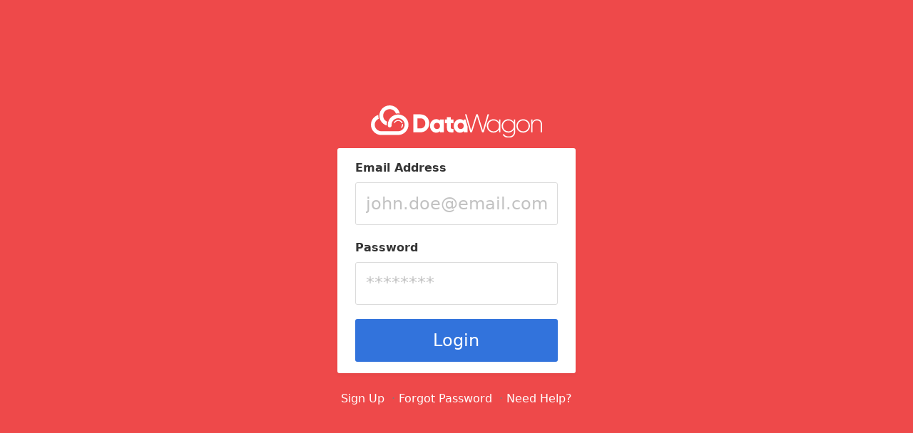

--- FILE ---
content_type: text/html
request_url: https://beta.cloud.datawagon.com/
body_size: 1689
content:
<!doctype html><html lang="en"><head><meta charset="utf-8"/><link rel="shortcut icon" href="https://datawagon.com/favicon.ico?v=1"/><meta name="viewport" content="width=device-width,initial-scale=1,shrink-to-fit=no"/><meta name="theme-color" content="#000000"/><link rel="manifest" href="/manifest.json"/><link rel="stylesheet" href="https://use.fontawesome.com/releases/v5.2.0/css/all.css" integrity="sha384-hWVjflwFxL6sNzntih27bfxkr27PmbbK/iSvJ+a4+0owXq79v+lsFkW54bOGbiDQ" crossorigin="anonymous"/><link rel="stylesheet" href="https://fonts.googleapis.com/css?family=Open+Sans"/><link rel="stylesheet" href="/main.css"/><link rel="stylesheet" href="/bulma-pageloader.min.css"/><title>DataWagon Cloud</title><style>.cardloader.is-loading{position:relative;pointer-events:none;opacity:.5}.cardloader.is-loading::after{border:2px solid #ee494a;-webkit-animation:spinAround .5s infinite linear;animation:spinAround .5s infinite linear;border-radius:290486px;border-right-color:transparent;border-top-color:transparent;content:"";display:block;height:3em;position:relative;width:3em}.cardsmallloader.is-loading::after{border:2px solid #ee494a;-webkit-animation:spinAround .5s infinite linear;animation:spinAround .5s infinite linear;border-radius:290486px;border-right-color:transparent;border-top-color:transparent;content:"";display:block;height:1em;position:relative;width:1em}.pageloader{background:#ee494a}.flag-dropdown.open>ul li.search{z-index:1}</style><script async src="https://www.googletagmanager.com/gtag/js?id=AW-801087714"></script><script>function gtag(){dataLayer.push(arguments)}window.dataLayer=window.dataLayer||[],gtag("js",new Date),gtag("config","AW-801087714")</script><link href="/static/css/2.43599271.chunk.css" rel="stylesheet"><link href="/static/css/main.e7823b78.chunk.css" rel="stylesheet"></head><body><noscript>You need to enable JavaScript to run this app.</noscript><div id="app"></div><script>!function(e){function t(t){for(var n,a,l=t[0],p=t[1],f=t[2],c=0,s=[];c<l.length;c++)a=l[c],Object.prototype.hasOwnProperty.call(o,a)&&o[a]&&s.push(o[a][0]),o[a]=0;for(n in p)Object.prototype.hasOwnProperty.call(p,n)&&(e[n]=p[n]);for(i&&i(t);s.length;)s.shift()();return u.push.apply(u,f||[]),r()}function r(){for(var e,t=0;t<u.length;t++){for(var r=u[t],n=!0,l=1;l<r.length;l++){var p=r[l];0!==o[p]&&(n=!1)}n&&(u.splice(t--,1),e=a(a.s=r[0]))}return e}var n={},o={1:0},u=[];function a(t){if(n[t])return n[t].exports;var r=n[t]={i:t,l:!1,exports:{}};return e[t].call(r.exports,r,r.exports,a),r.l=!0,r.exports}a.m=e,a.c=n,a.d=function(e,t,r){a.o(e,t)||Object.defineProperty(e,t,{enumerable:!0,get:r})},a.r=function(e){"undefined"!=typeof Symbol&&Symbol.toStringTag&&Object.defineProperty(e,Symbol.toStringTag,{value:"Module"}),Object.defineProperty(e,"__esModule",{value:!0})},a.t=function(e,t){if(1&t&&(e=a(e)),8&t)return e;if(4&t&&"object"==typeof e&&e&&e.__esModule)return e;var r=Object.create(null);if(a.r(r),Object.defineProperty(r,"default",{enumerable:!0,value:e}),2&t&&"string"!=typeof e)for(var n in e)a.d(r,n,function(t){return e[t]}.bind(null,n));return r},a.n=function(e){var t=e&&e.__esModule?function(){return e.default}:function(){return e};return a.d(t,"a",t),t},a.o=function(e,t){return Object.prototype.hasOwnProperty.call(e,t)},a.p="/";var l=this["webpackJsonpdatawagon-panel"]=this["webpackJsonpdatawagon-panel"]||[],p=l.push.bind(l);l.push=t,l=l.slice();for(var f=0;f<l.length;f++)t(l[f]);var i=p;r()}([])</script><script src="/static/js/2.b2c0d6d0.chunk.js"></script><script src="/static/js/main.37f7deb0.chunk.js"></script></body></html>

--- FILE ---
content_type: text/css
request_url: https://beta.cloud.datawagon.com/main.css
body_size: 79869
content:
@charset "UTF-8";
a:hover,
strong,
table th {
    color: #363636;
}
body,
pre {
    color: #4a4a4a;
}
a strong,
pre code {
    color: currentColor;
}
.content pre,
pre {
    word-wrap: normal;
}
.file-name,
.iso-list li > span,
[data-tooltip]::before,
a {
    text-overflow: ellipsis;
}
.margin-top--lg {
    margin-top: 100px !important;
}
.margin-bottom--lg {
    margin-bottom: 100px !important;
}
.margin-top--md {
    margin-top: 50px !important;
}
.margin-bottom--md {
    margin-bottom: 50px !important;
}
.margin-top--sm {
    margin-top: 20px !important;
}
.margin-bottom--sm {
    margin-bottom: 20px !important;
}
.margin-top--xs {
    margin-top: 10px !important;
}
.margin-bottom--xs {
    margin-bottom: 10px !important;
}
.p-0 {
    padding: 0 !important;
}
.p-075 {
    padding: 0.75rem !important;
}
.px-075 {
    padding-left: 0.75rem !important;
    padding-right: 0.75rem !important;
}
.px-1 {
    padding-left: 1rem !important;
    padding-right: 1rem !important;
}
.p-5 {
    padding: 5rem !important;
}
.mt-1 {
    margin-top: 1rem;
}
.visible-xlg,
.visible-xlg-block,
.visible-xlg-inline,
.visible-xlg-inline-block,
.visible-xlg-table-cell {
    display: none !important;
}
@media only screen and (min-width: 1400px) {
    .visible-xlg,
    .visible-xlg-block {
        display: block !important;
    }
    .visible-xlg-table-cell {
        display: table-cell !important;
    }
    .visible-xlg-inline-block {
        display: inline-block !important;
    }
    .visible-xlg-inline {
        display: inline !important;
    }
    .hidden-xlg {
        display: none !important;
    }
}
.visible-lg,
.visible-lg-block,
.visible-lg-inline,
.visible-lg-inline-block,
.visible-lg-table-cell {
    display: none !important;
}
@media only screen and (min-width: 1200px) {
    .visible-lg,
    .visible-lg-block {
        display: block !important;
    }
    .visible-lg-table-cell {
        display: table-cell !important;
    }
    .visible-lg-inline-block {
        display: inline-block !important;
    }
    .visible-lg-inline {
        display: inline !important;
    }
    .hidden-lg {
        display: none !important;
    }
}
.visible-md,
.visible-md-block,
.visible-md-inline,
.visible-md-inline-block,
.visible-md-table-cell {
    display: none !important;
}
@media only screen and (min-width: 768px) and (max-width: 1023px) {
    .visible-md,
    .visible-md-block {
        display: block !important;
    }
    .visible-md-table-cell {
        display: table-cell !important;
    }
    .visible-md-inline-block {
        display: inline-block !important;
    }
    .visible-md-inline {
        display: inline !important;
    }
    .hidden-md {
        display: none !important;
    }
}
.visible-sm,
.visible-sm-block,
.visible-sm-inline,
.visible-sm-inline-block,
.visible-sm-table-cell {
    display: none !important;
}
@media only screen and (min-width: 480px) and (max-width: 767px) {
    .visible-sm,
    .visible-sm-block {
        display: block !important;
    }
    .visible-sm-table-cell {
        display: table-cell !important;
    }
    .visible-sm-inline-block {
        display: inline-block !important;
    }
    .visible-sm-inline {
        display: inline !important;
    }
    .hidden-sm {
        display: none !important;
    }
}
.visible-xs,
.visible-xs-block,
.visible-xs-inline,
.visible-xs-inline-block,
.visible-xs-table-cell {
    display: none !important;
}
@media only screen and (max-width: 767px) {
    .visible-xs,
    .visible-xs-block {
        display: block !important;
    }
    .visible-xs-table-cell {
        display: table-cell !important;
    }
    .visible-xs-inline-block {
        display: inline-block !important;
    }
    .visible-xs-inline {
        display: inline !important;
    }
    .hidden-xs {
        display: none !important;
    }
}
.container,
.grid-12 {
    display: block;
    box-sizing: border-box;
}
.container {
    overflow: visible;
    margin-left: 20px;
    margin-right: 20px;
}
@media only screen and (min-width: 768px) {
    .container {
        margin-left: 30px;
        margin-right: 30px;
    }
}
@media only screen and (min-width: 1660px) {
    .container {
        max-width: 1600px;
        margin-left: auto;
        margin-right: auto;
    }
}
.grid-12 {
    font-family: monospace;
    letter-spacing: -0.64em;
    text-align: left;
    margin-left: -30px;
}
.grid--center.grid-12 {
    text-align: center;
}
.grid--right.grid-12 {
    text-align: right;
}
.grid-12 > [class*="col-"] {
    font-family: Inter, system-ui, -apple-system, "Segoe UI", Roboto, Helvetica, Arial, sans-serif;
    letter-spacing: normal;
    display: inline-block;
    position: relative;
    text-align: left;
    vertical-align: top;
    box-sizing: border-box;
    padding-left: 30px;
}
.grid-12 > .col-xxlg-1 {
    width: 8.33333%;
}
.grid-12 > .col-xxlg-2 {
    width: 16.66667%;
}
.grid-12 > .col-xxlg-3 {
    width: 25%;
}
.grid-12 > .col-xxlg-4 {
    width: 33.33333%;
}
.grid-12 > .col-xxlg-5 {
    width: 41.66667%;
}
.grid-12 > .col-xxlg-6 {
    width: 50%;
}
.grid-12 > .col-xxlg-7 {
    width: 58.33333%;
}
.grid-12 > .col-xxlg-8 {
    width: 66.66667%;
}
.grid-12 > .col-xxlg-9 {
    width: 75%;
}
.grid-12 > .col-xxlg-10 {
    width: 83.33333%;
}
.grid-12 > .col-xxlg-11 {
    width: 91.66667%;
}
.grid-12 > .col-xxlg-12 {
    width: 100%;
}
.grid-12 > .col-xlg-1 {
    width: 8.33333%;
}
.grid-12 > .col-xlg-2 {
    width: 16.66667%;
}
.grid-12 > .col-xlg-3 {
    width: 25%;
}
.grid-12 > .col-xlg-4 {
    width: 33.33333%;
}
.grid-12 > .col-xlg-5 {
    width: 41.66667%;
}
.grid-12 > .col-xlg-6 {
    width: 50%;
}
.grid-12 > .col-xlg-7 {
    width: 58.33333%;
}
.grid-12 > .col-xlg-8 {
    width: 66.66667%;
}
.grid-12 > .col-xlg-9 {
    width: 75%;
}
.grid-12 > .col-xlg-10 {
    width: 83.33333%;
}
.grid-12 > .col-xlg-11 {
    width: 91.66667%;
}
.grid-12 > .col-xlg-12 {
    width: 100%;
}
.grid-12 > .col-lg-1 {
    width: 8.33333%;
}
.grid-12 > .col-lg-2 {
    width: 16.66667%;
}
.grid-12 > .col-lg-3 {
    width: 25%;
}
.grid-12 > .col-lg-4 {
    width: 33.33333%;
}
.grid-12 > .col-lg-5 {
    width: 41.66667%;
}
.grid-12 > .col-lg-6 {
    width: 50%;
}
.grid-12 > .col-lg-7 {
    width: 58.33333%;
}
.grid-12 > .col-lg-8 {
    width: 66.66667%;
}
.grid-12 > .col-lg-9 {
    width: 75%;
}
.grid-12 > .col-lg-10 {
    width: 83.33333%;
}
.grid-12 > .col-lg-11 {
    width: 91.66667%;
}
.grid-12 > .col-lg-12 {
    width: 100%;
}
.grid-12 > .col-md-1 {
    width: 8.33333%;
}
.grid-12 > .col-md-2 {
    width: 16.66667%;
}
.grid-12 > .col-md-3 {
    width: 25%;
}
.grid-12 > .col-md-4 {
    width: 33.33333%;
}
.grid-12 > .col-md-5 {
    width: 41.66667%;
}
.grid-12 > .col-md-6 {
    width: 50%;
}
.grid-12 > .col-md-7 {
    width: 58.33333%;
}
.grid-12 > .col-md-8 {
    width: 66.66667%;
}
.grid-12 > .col-md-9 {
    width: 75%;
}
.grid-12 > .col-md-10 {
    width: 83.33333%;
}
.grid-12 > .col-md-11 {
    width: 91.66667%;
}
.grid-12 > .col-md-12 {
    width: 100%;
}
.grid-12 > .col-sm-1 {
    width: 8.33333%;
}
.grid-12 > .col-sm-2 {
    width: 16.66667%;
}
.grid-12 > .col-sm-3 {
    width: 25%;
}
.grid-12 > .col-sm-4 {
    width: 33.33333%;
}
.grid-12 > .col-sm-5 {
    width: 41.66667%;
}
.grid-12 > .col-sm-6 {
    width: 50%;
}
.grid-12 > .col-sm-7 {
    width: 58.33333%;
}
.grid-12 > .col-sm-8 {
    width: 66.66667%;
}
.grid-12 > .col-sm-9 {
    width: 75%;
}
.grid-12 > .col-sm-10 {
    width: 83.33333%;
}
.grid-12 > .col-sm-11 {
    width: 91.66667%;
}
.grid-12 > .col-sm-12 {
    width: 100%;
}
.grid-12 > .col-1 {
    width: 8.33333%;
}
.grid-12 > .pre-1 {
    margin-left: 8.33333%;
}
.grid-12 > .post-1 {
    margin-right: 8.33333%;
}
.grid-12 > .pull-1 {
    left: -8.33333%;
}
.grid-12 > .push-1 {
    right: -8.33333%;
}
.grid-12 > .col-2 {
    width: 16.66667%;
}
.grid-12 > .pre-2 {
    margin-left: 16.66667%;
}
.grid-12 > .post-2 {
    margin-right: 16.66667%;
}
.grid-12 > .pull-2 {
    left: -16.66667%;
}
.grid-12 > .push-2 {
    right: -16.66667%;
}
.grid-12 > .col-3 {
    width: 25%;
}
.grid-12 > .pre-3 {
    margin-left: 25%;
}
.grid-12 > .post-3 {
    margin-right: 25%;
}
.grid-12 > .pull-3 {
    left: -25%;
}
.grid-12 > .push-3 {
    right: -25%;
}
.grid-12 > .col-4 {
    width: 33.33333%;
}
.grid-12 > .pre-4 {
    margin-left: 33.33333%;
}
.grid-12 > .post-4 {
    margin-right: 33.33333%;
}
.grid-12 > .pull-4 {
    left: -33.33333%;
}
.grid-12 > .push-4 {
    right: -33.33333%;
}
.grid-12 > .col-5 {
    width: 41.66667%;
}
.grid-12 > .pre-5 {
    margin-left: 41.66667%;
}
.grid-12 > .post-5 {
    margin-right: 41.66667%;
}
.grid-12 > .pull-5 {
    left: -41.66667%;
}
.grid-12 > .push-5 {
    right: -41.66667%;
}
.grid-12 > .col-6 {
    width: 50%;
}
.grid-12 > .pre-6 {
    margin-left: 50%;
}
.grid-12 > .post-6 {
    margin-right: 50%;
}
.grid-12 > .pull-6 {
    left: -50%;
}
.grid-12 > .push-6 {
    right: -50%;
}
.grid-12 > .col-7 {
    width: 58.33333%;
}
.grid-12 > .pre-7 {
    margin-left: 58.33333%;
}
.grid-12 > .post-7 {
    margin-right: 58.33333%;
}
.grid-12 > .pull-7 {
    left: -58.33333%;
}
.grid-12 > .push-7 {
    right: -58.33333%;
}
.grid-12 > .col-8 {
    width: 66.66667%;
}
.grid-12 > .pre-8 {
    margin-left: 66.66667%;
}
.grid-12 > .post-8 {
    margin-right: 66.66667%;
}
.grid-12 > .pull-8 {
    left: -66.66667%;
}
.grid-12 > .push-8 {
    right: -66.66667%;
}
.grid-12 > .col-9 {
    width: 75%;
}
.grid-12 > .pre-9 {
    margin-left: 75%;
}
.grid-12 > .post-9 {
    margin-right: 75%;
}
.grid-12 > .pull-9 {
    left: -75%;
}
.grid-12 > .push-9 {
    right: -75%;
}
.grid-12 > .col-10 {
    width: 83.33333%;
}
.grid-12 > .pre-10 {
    margin-left: 83.33333%;
}
.grid-12 > .post-10 {
    margin-right: 83.33333%;
}
.grid-12 > .pull-10 {
    left: -83.33333%;
}
.grid-12 > .push-10 {
    right: -83.33333%;
}
.grid-12 > .col-11 {
    width: 91.66667%;
}
.grid-12 > .pre-11 {
    margin-left: 91.66667%;
}
.grid-12 > .post-11 {
    margin-right: 91.66667%;
}
.grid-12 > .pull-11 {
    left: -91.66667%;
}
.grid-12 > .push-11 {
    right: -91.66667%;
}
.grid-12 > .col-12 {
    width: 100%;
}
.grid-12 > .pre-12 {
    margin-left: 100%;
}
.grid-12 > .post-12 {
    margin-right: 100%;
}
.grid-12 > .pull-12 {
    left: -100%;
}
.grid-12 > .push-12 {
    right: -100%;
}
.grid--fill {
    display: table;
}
.grid--fill > [class*="col-"] {
    display: table-cell;
}
.grid--fill > [class*="col-"] > div {
    height: 100%;
    overflow: auto;
}
.grid--middle > [class*="col-"] {
    vertical-align: middle;
}
@media only screen and (min-width: 480px) {
    .grid-12 {
        margin-left: -20px;
    }
    .grid-12 > [class*="col-"] {
        padding-left: 20px;
    }
    .grid-12 > .pre-sm-0 {
        margin-left: 0;
    }
    .grid-12 > .post-sm-0 {
        margin-right: 0;
    }
    .grid-12 > .pull-sm-0 {
        left: 0;
    }
    .grid-12 > .push-sm-0 {
        right: 0;
    }
    .grid-12 > .col-sm-1 {
        width: 8.33333%;
    }
    .grid-12 > .pre-sm-1 {
        margin-left: 8.33333%;
    }
    .grid-12 > .post-sm-1 {
        margin-right: 8.33333%;
    }
    .grid-12 > .pull-sm-1 {
        left: -8.33333%;
    }
    .grid-12 > .push-sm-1 {
        right: -8.33333%;
    }
    .grid-12 > .col-sm-2 {
        width: 16.66667%;
    }
    .grid-12 > .pre-sm-2 {
        margin-left: 16.66667%;
    }
    .grid-12 > .post-sm-2 {
        margin-right: 16.66667%;
    }
    .grid-12 > .pull-sm-2 {
        left: -16.66667%;
    }
    .grid-12 > .push-sm-2 {
        right: -16.66667%;
    }
    .grid-12 > .col-sm-3 {
        width: 25%;
    }
    .grid-12 > .pre-sm-3 {
        margin-left: 25%;
    }
    .grid-12 > .post-sm-3 {
        margin-right: 25%;
    }
    .grid-12 > .pull-sm-3 {
        left: -25%;
    }
    .grid-12 > .push-sm-3 {
        right: -25%;
    }
    .grid-12 > .col-sm-4 {
        width: 33.33333%;
    }
    .grid-12 > .pre-sm-4 {
        margin-left: 33.33333%;
    }
    .grid-12 > .post-sm-4 {
        margin-right: 33.33333%;
    }
    .grid-12 > .pull-sm-4 {
        left: -33.33333%;
    }
    .grid-12 > .push-sm-4 {
        right: -33.33333%;
    }
    .grid-12 > .col-sm-5 {
        width: 41.66667%;
    }
    .grid-12 > .pre-sm-5 {
        margin-left: 41.66667%;
    }
    .grid-12 > .post-sm-5 {
        margin-right: 41.66667%;
    }
    .grid-12 > .pull-sm-5 {
        left: -41.66667%;
    }
    .grid-12 > .push-sm-5 {
        right: -41.66667%;
    }
    .grid-12 > .col-sm-6 {
        width: 50%;
    }
    .grid-12 > .pre-sm-6 {
        margin-left: 50%;
    }
    .grid-12 > .post-sm-6 {
        margin-right: 50%;
    }
    .grid-12 > .pull-sm-6 {
        left: -50%;
    }
    .grid-12 > .push-sm-6 {
        right: -50%;
    }
    .grid-12 > .col-sm-7 {
        width: 58.33333%;
    }
    .grid-12 > .pre-sm-7 {
        margin-left: 58.33333%;
    }
    .grid-12 > .post-sm-7 {
        margin-right: 58.33333%;
    }
    .grid-12 > .pull-sm-7 {
        left: -58.33333%;
    }
    .grid-12 > .push-sm-7 {
        right: -58.33333%;
    }
    .grid-12 > .col-sm-8 {
        width: 66.66667%;
    }
    .grid-12 > .pre-sm-8 {
        margin-left: 66.66667%;
    }
    .grid-12 > .post-sm-8 {
        margin-right: 66.66667%;
    }
    .grid-12 > .pull-sm-8 {
        left: -66.66667%;
    }
    .grid-12 > .push-sm-8 {
        right: -66.66667%;
    }
    .grid-12 > .col-sm-9 {
        width: 75%;
    }
    .grid-12 > .pre-sm-9 {
        margin-left: 75%;
    }
    .grid-12 > .post-sm-9 {
        margin-right: 75%;
    }
    .grid-12 > .pull-sm-9 {
        left: -75%;
    }
    .grid-12 > .push-sm-9 {
        right: -75%;
    }
    .grid-12 > .col-sm-10 {
        width: 83.33333%;
    }
    .grid-12 > .pre-sm-10 {
        margin-left: 83.33333%;
    }
    .grid-12 > .post-sm-10 {
        margin-right: 83.33333%;
    }
    .grid-12 > .pull-sm-10 {
        left: -83.33333%;
    }
    .grid-12 > .push-sm-10 {
        right: -83.33333%;
    }
    .grid-12 > .col-sm-11 {
        width: 91.66667%;
    }
    .grid-12 > .pre-sm-11 {
        margin-left: 91.66667%;
    }
    .grid-12 > .post-sm-11 {
        margin-right: 91.66667%;
    }
    .grid-12 > .pull-sm-11 {
        left: -91.66667%;
    }
    .grid-12 > .push-sm-11 {
        right: -91.66667%;
    }
    .grid-12 > .col-sm-12 {
        width: 100%;
    }
    .grid-12 > .pre-sm-12 {
        margin-left: 100%;
    }
    .grid-12 > .post-sm-12 {
        margin-right: 100%;
    }
    .grid-12 > .pull-sm-12 {
        left: -100%;
    }
    .grid-12 > .push-sm-12 {
        right: -100%;
    }
    .grid--fill {
        display: block;
    }
    .grid--fill > [class*="col-"] {
        display: inline-block;
    }
    .grid--fill > [class*="col-"] > div {
        height: auto;
        overflow: initial;
    }
    .grid-sm--fill {
        display: table;
    }
    .grid-sm--fill > [class*="col-"] {
        display: table-cell;
    }
    .grid-sm--fill > [class*="col-"] > div {
        height: 100%;
        overflow: auto;
    }
    .grid--middle > [class*="col-"] {
        vertical-align: top;
    }
    .grid-sm--middle > [class*="col-"] {
        vertical-align: middle;
    }
}
@media only screen and (min-width: 768px) {
    .grid-12 > .pre-md-0 {
        margin-left: 0;
    }
    .grid-12 > .post-md-0 {
        margin-right: 0;
    }
    .grid-12 > .pull-md-0 {
        left: 0;
    }
    .grid-12 > .push-md-0 {
        right: 0;
    }
    .grid-12 > .col-md-1 {
        width: 8.33333%;
    }
    .grid-12 > .pre-md-1 {
        margin-left: 8.33333%;
    }
    .grid-12 > .post-md-1 {
        margin-right: 8.33333%;
    }
    .grid-12 > .pull-md-1 {
        left: -8.33333%;
    }
    .grid-12 > .push-md-1 {
        right: -8.33333%;
    }
    .grid-12 > .col-md-2 {
        width: 16.66667%;
    }
    .grid-12 > .pre-md-2 {
        margin-left: 16.66667%;
    }
    .grid-12 > .post-md-2 {
        margin-right: 16.66667%;
    }
    .grid-12 > .pull-md-2 {
        left: -16.66667%;
    }
    .grid-12 > .push-md-2 {
        right: -16.66667%;
    }
    .grid-12 > .col-md-3 {
        width: 25%;
    }
    .grid-12 > .pre-md-3 {
        margin-left: 25%;
    }
    .grid-12 > .post-md-3 {
        margin-right: 25%;
    }
    .grid-12 > .pull-md-3 {
        left: -25%;
    }
    .grid-12 > .push-md-3 {
        right: -25%;
    }
    .grid-12 > .col-md-4 {
        width: 33.33333%;
    }
    .grid-12 > .pre-md-4 {
        margin-left: 33.33333%;
    }
    .grid-12 > .post-md-4 {
        margin-right: 33.33333%;
    }
    .grid-12 > .pull-md-4 {
        left: -33.33333%;
    }
    .grid-12 > .push-md-4 {
        right: -33.33333%;
    }
    .grid-12 > .col-md-5 {
        width: 41.66667%;
    }
    .grid-12 > .pre-md-5 {
        margin-left: 41.66667%;
    }
    .grid-12 > .post-md-5 {
        margin-right: 41.66667%;
    }
    .grid-12 > .pull-md-5 {
        left: -41.66667%;
    }
    .grid-12 > .push-md-5 {
        right: -41.66667%;
    }
    .grid-12 > .col-md-6 {
        width: 50%;
    }
    .grid-12 > .pre-md-6 {
        margin-left: 50%;
    }
    .grid-12 > .post-md-6 {
        margin-right: 50%;
    }
    .grid-12 > .pull-md-6 {
        left: -50%;
    }
    .grid-12 > .push-md-6 {
        right: -50%;
    }
    .grid-12 > .col-md-7 {
        width: 58.33333%;
    }
    .grid-12 > .pre-md-7 {
        margin-left: 58.33333%;
    }
    .grid-12 > .post-md-7 {
        margin-right: 58.33333%;
    }
    .grid-12 > .pull-md-7 {
        left: -58.33333%;
    }
    .grid-12 > .push-md-7 {
        right: -58.33333%;
    }
    .grid-12 > .col-md-8 {
        width: 66.66667%;
    }
    .grid-12 > .pre-md-8 {
        margin-left: 66.66667%;
    }
    .grid-12 > .post-md-8 {
        margin-right: 66.66667%;
    }
    .grid-12 > .pull-md-8 {
        left: -66.66667%;
    }
    .grid-12 > .push-md-8 {
        right: -66.66667%;
    }
    .grid-12 > .col-md-9 {
        width: 75%;
    }
    .grid-12 > .pre-md-9 {
        margin-left: 75%;
    }
    .grid-12 > .post-md-9 {
        margin-right: 75%;
    }
    .grid-12 > .pull-md-9 {
        left: -75%;
    }
    .grid-12 > .push-md-9 {
        right: -75%;
    }
    .grid-12 > .col-md-10 {
        width: 83.33333%;
    }
    .grid-12 > .pre-md-10 {
        margin-left: 83.33333%;
    }
    .grid-12 > .post-md-10 {
        margin-right: 83.33333%;
    }
    .grid-12 > .pull-md-10 {
        left: -83.33333%;
    }
    .grid-12 > .push-md-10 {
        right: -83.33333%;
    }
    .grid-12 > .col-md-11 {
        width: 91.66667%;
    }
    .grid-12 > .pre-md-11 {
        margin-left: 91.66667%;
    }
    .grid-12 > .post-md-11 {
        margin-right: 91.66667%;
    }
    .grid-12 > .pull-md-11 {
        left: -91.66667%;
    }
    .grid-12 > .push-md-11 {
        right: -91.66667%;
    }
    .grid-12 > .col-md-12 {
        width: 100%;
    }
    .grid-12 > .pre-md-12 {
        margin-left: 100%;
    }
    .grid-12 > .post-md-12 {
        margin-right: 100%;
    }
    .grid-12 > .pull-md-12 {
        left: -100%;
    }
    .grid-12 > .push-md-12 {
        right: -100%;
    }
    .grid-sm--fill {
        display: block;
    }
    .grid-sm--fill > [class*="col-"] {
        display: inline-block;
    }
    .grid-sm--fill > [class*="col-"] > div {
        height: auto;
        overflow: initial;
    }
    .grid-md--fill {
        display: table;
    }
    .grid-md--fill > [class*="col-"] {
        display: table-cell;
    }
    .grid-md--fill > [class*="col-"] > div {
        height: 100%;
        overflow: auto;
    }
    .grid-sm--middle > [class*="col-"] {
        vertical-align: top;
    }
    .grid-md--middle > [class*="col-"] {
        vertical-align: middle;
    }
}
@media only screen and (min-width: 1024px) {
    .grid-12 > .pre-lg-0 {
        margin-left: 0;
    }
    .grid-12 > .post-lg-0 {
        margin-right: 0;
    }
    .grid-12 > .pull-lg-0 {
        left: 0;
    }
    .grid-12 > .push-lg-0 {
        right: 0;
    }
    .grid-12 > .col-lg-1 {
        width: 8.33333%;
    }
    .grid-12 > .pre-lg-1 {
        margin-left: 8.33333%;
    }
    .grid-12 > .post-lg-1 {
        margin-right: 8.33333%;
    }
    .grid-12 > .pull-lg-1 {
        left: -8.33333%;
    }
    .grid-12 > .push-lg-1 {
        right: -8.33333%;
    }
    .grid-12 > .col-lg-2 {
        width: 16.66667%;
    }
    .grid-12 > .pre-lg-2 {
        margin-left: 16.66667%;
    }
    .grid-12 > .post-lg-2 {
        margin-right: 16.66667%;
    }
    .grid-12 > .pull-lg-2 {
        left: -16.66667%;
    }
    .grid-12 > .push-lg-2 {
        right: -16.66667%;
    }
    .grid-12 > .col-lg-3 {
        width: 25%;
    }
    .grid-12 > .pre-lg-3 {
        margin-left: 25%;
    }
    .grid-12 > .post-lg-3 {
        margin-right: 25%;
    }
    .grid-12 > .pull-lg-3 {
        left: -25%;
    }
    .grid-12 > .push-lg-3 {
        right: -25%;
    }
    .grid-12 > .col-lg-4 {
        width: 33.33333%;
    }
    .grid-12 > .pre-lg-4 {
        margin-left: 33.33333%;
    }
    .grid-12 > .post-lg-4 {
        margin-right: 33.33333%;
    }
    .grid-12 > .pull-lg-4 {
        left: -33.33333%;
    }
    .grid-12 > .push-lg-4 {
        right: -33.33333%;
    }
    .grid-12 > .col-lg-5 {
        width: 41.66667%;
    }
    .grid-12 > .pre-lg-5 {
        margin-left: 41.66667%;
    }
    .grid-12 > .post-lg-5 {
        margin-right: 41.66667%;
    }
    .grid-12 > .pull-lg-5 {
        left: -41.66667%;
    }
    .grid-12 > .push-lg-5 {
        right: -41.66667%;
    }
    .grid-12 > .col-lg-6 {
        width: 50%;
    }
    .grid-12 > .pre-lg-6 {
        margin-left: 50%;
    }
    .grid-12 > .post-lg-6 {
        margin-right: 50%;
    }
    .grid-12 > .pull-lg-6 {
        left: -50%;
    }
    .grid-12 > .push-lg-6 {
        right: -50%;
    }
    .grid-12 > .col-lg-7 {
        width: 58.33333%;
    }
    .grid-12 > .pre-lg-7 {
        margin-left: 58.33333%;
    }
    .grid-12 > .post-lg-7 {
        margin-right: 58.33333%;
    }
    .grid-12 > .pull-lg-7 {
        left: -58.33333%;
    }
    .grid-12 > .push-lg-7 {
        right: -58.33333%;
    }
    .grid-12 > .col-lg-8 {
        width: 66.66667%;
    }
    .grid-12 > .pre-lg-8 {
        margin-left: 66.66667%;
    }
    .grid-12 > .post-lg-8 {
        margin-right: 66.66667%;
    }
    .grid-12 > .pull-lg-8 {
        left: -66.66667%;
    }
    .grid-12 > .push-lg-8 {
        right: -66.66667%;
    }
    .grid-12 > .col-lg-9 {
        width: 75%;
    }
    .grid-12 > .pre-lg-9 {
        margin-left: 75%;
    }
    .grid-12 > .post-lg-9 {
        margin-right: 75%;
    }
    .grid-12 > .pull-lg-9 {
        left: -75%;
    }
    .grid-12 > .push-lg-9 {
        right: -75%;
    }
    .grid-12 > .col-lg-10 {
        width: 83.33333%;
    }
    .grid-12 > .pre-lg-10 {
        margin-left: 83.33333%;
    }
    .grid-12 > .post-lg-10 {
        margin-right: 83.33333%;
    }
    .grid-12 > .pull-lg-10 {
        left: -83.33333%;
    }
    .grid-12 > .push-lg-10 {
        right: -83.33333%;
    }
    .grid-12 > .col-lg-11 {
        width: 91.66667%;
    }
    .grid-12 > .pre-lg-11 {
        margin-left: 91.66667%;
    }
    .grid-12 > .post-lg-11 {
        margin-right: 91.66667%;
    }
    .grid-12 > .pull-lg-11 {
        left: -91.66667%;
    }
    .grid-12 > .push-lg-11 {
        right: -91.66667%;
    }
    .grid-12 > .col-lg-12 {
        width: 100%;
    }
    .grid-12 > .pre-lg-12 {
        margin-left: 100%;
    }
    .grid-12 > .post-lg-12 {
        margin-right: 100%;
    }
    .grid-12 > .pull-lg-12 {
        left: -100%;
    }
    .grid-12 > .push-lg-12 {
        right: -100%;
    }
    .grid-md--fill {
        display: block;
    }
    .grid-md--fill > [class*="col-"] {
        display: inline-block;
    }
    .grid-md--fill > [class*="col-"] > div {
        height: auto;
        overflow: initial;
    }
    .grid-lg--fill {
        display: table;
    }
    .grid-lg--fill > [class*="col-"] {
        display: table-cell;
    }
    .grid-lg--fill > [class*="col-"] > div {
        height: 100%;
        overflow: auto;
    }
    .grid-md--middle > [class*="col-"] {
        vertical-align: top;
    }
    .grid-lg--middle > [class*="col-"] {
        vertical-align: middle;
    }
}
@media only screen and (min-width: 1200px) {
    .grid-12 > .pre-xlg-0 {
        margin-left: 0;
    }
    .grid-12 > .post-xlg-0 {
        margin-right: 0;
    }
    .grid-12 > .pull-xlg-0 {
        left: 0;
    }
    .grid-12 > .push-xlg-0 {
        right: 0;
    }
    .grid-12 > .col-xlg-1 {
        width: 8.33333%;
    }
    .grid-12 > .pre-xlg-1 {
        margin-left: 8.33333%;
    }
    .grid-12 > .post-xlg-1 {
        margin-right: 8.33333%;
    }
    .grid-12 > .pull-xlg-1 {
        left: -8.33333%;
    }
    .grid-12 > .push-xlg-1 {
        right: -8.33333%;
    }
    .grid-12 > .col-xlg-2 {
        width: 16.66667%;
    }
    .grid-12 > .pre-xlg-2 {
        margin-left: 16.66667%;
    }
    .grid-12 > .post-xlg-2 {
        margin-right: 16.66667%;
    }
    .grid-12 > .pull-xlg-2 {
        left: -16.66667%;
    }
    .grid-12 > .push-xlg-2 {
        right: -16.66667%;
    }
    .grid-12 > .col-xlg-3 {
        width: 25%;
    }
    .grid-12 > .pre-xlg-3 {
        margin-left: 25%;
    }
    .grid-12 > .post-xlg-3 {
        margin-right: 25%;
    }
    .grid-12 > .pull-xlg-3 {
        left: -25%;
    }
    .grid-12 > .push-xlg-3 {
        right: -25%;
    }
    .grid-12 > .col-xlg-4 {
        width: 33.33333%;
    }
    .grid-12 > .pre-xlg-4 {
        margin-left: 33.33333%;
    }
    .grid-12 > .post-xlg-4 {
        margin-right: 33.33333%;
    }
    .grid-12 > .pull-xlg-4 {
        left: -33.33333%;
    }
    .grid-12 > .push-xlg-4 {
        right: -33.33333%;
    }
    .grid-12 > .col-xlg-5 {
        width: 41.66667%;
    }
    .grid-12 > .pre-xlg-5 {
        margin-left: 41.66667%;
    }
    .grid-12 > .post-xlg-5 {
        margin-right: 41.66667%;
    }
    .grid-12 > .pull-xlg-5 {
        left: -41.66667%;
    }
    .grid-12 > .push-xlg-5 {
        right: -41.66667%;
    }
    .grid-12 > .col-xlg-6 {
        width: 50%;
    }
    .grid-12 > .pre-xlg-6 {
        margin-left: 50%;
    }
    .grid-12 > .post-xlg-6 {
        margin-right: 50%;
    }
    .grid-12 > .pull-xlg-6 {
        left: -50%;
    }
    .grid-12 > .push-xlg-6 {
        right: -50%;
    }
    .grid-12 > .col-xlg-7 {
        width: 58.33333%;
    }
    .grid-12 > .pre-xlg-7 {
        margin-left: 58.33333%;
    }
    .grid-12 > .post-xlg-7 {
        margin-right: 58.33333%;
    }
    .grid-12 > .pull-xlg-7 {
        left: -58.33333%;
    }
    .grid-12 > .push-xlg-7 {
        right: -58.33333%;
    }
    .grid-12 > .col-xlg-8 {
        width: 66.66667%;
    }
    .grid-12 > .pre-xlg-8 {
        margin-left: 66.66667%;
    }
    .grid-12 > .post-xlg-8 {
        margin-right: 66.66667%;
    }
    .grid-12 > .pull-xlg-8 {
        left: -66.66667%;
    }
    .grid-12 > .push-xlg-8 {
        right: -66.66667%;
    }
    .grid-12 > .col-xlg-9 {
        width: 75%;
    }
    .grid-12 > .pre-xlg-9 {
        margin-left: 75%;
    }
    .grid-12 > .post-xlg-9 {
        margin-right: 75%;
    }
    .grid-12 > .pull-xlg-9 {
        left: -75%;
    }
    .grid-12 > .push-xlg-9 {
        right: -75%;
    }
    .grid-12 > .col-xlg-10 {
        width: 83.33333%;
    }
    .grid-12 > .pre-xlg-10 {
        margin-left: 83.33333%;
    }
    .grid-12 > .post-xlg-10 {
        margin-right: 83.33333%;
    }
    .grid-12 > .pull-xlg-10 {
        left: -83.33333%;
    }
    .grid-12 > .push-xlg-10 {
        right: -83.33333%;
    }
    .grid-12 > .col-xlg-11 {
        width: 91.66667%;
    }
    .grid-12 > .pre-xlg-11 {
        margin-left: 91.66667%;
    }
    .grid-12 > .post-xlg-11 {
        margin-right: 91.66667%;
    }
    .grid-12 > .pull-xlg-11 {
        left: -91.66667%;
    }
    .grid-12 > .push-xlg-11 {
        right: -91.66667%;
    }
    .grid-12 > .col-xlg-12 {
        width: 100%;
    }
    .grid-12 > .pre-xlg-12 {
        margin-left: 100%;
    }
    .grid-12 > .post-xlg-12 {
        margin-right: 100%;
    }
    .grid-12 > .pull-xlg-12 {
        left: -100%;
    }
    .grid-12 > .push-xlg-12 {
        right: -100%;
    }
    .grid-lg--fill {
        display: block;
    }
    .grid-lg--fill > [class*="col-"] {
        display: inline-block;
    }
    .grid-lg--fill > [class*="col-"] > div {
        height: auto;
        overflow: initial;
    }
    .grid-xlg--fill {
        display: table;
    }
    .grid-xlg--fill > [class*="col-"] {
        display: table-cell;
    }
    .grid-xlg--fill > [class*="col-"] > div {
        height: 100%;
        overflow: auto;
    }
    .grid-lg--middle > [class*="col-"] {
        vertical-align: top;
    }
    .grid-xlg--middle > [class*="col-"] {
        vertical-align: middle;
    }
}
@media only screen and (min-width: 1400px) {
    .grid-12 > .pre-xxlg-0 {
        margin-left: 0;
    }
    .grid-12 > .post-xxlg-0 {
        margin-right: 0;
    }
    .grid-12 > .pull-xxlg-0 {
        left: 0;
    }
    .grid-12 > .push-xxlg-0 {
        right: 0;
    }
    .grid-12 > .col-xxlg-1 {
        width: 8.33333%;
    }
    .grid-12 > .pre-xxlg-1 {
        margin-left: 8.33333%;
    }
    .grid-12 > .post-xxlg-1 {
        margin-right: 8.33333%;
    }
    .grid-12 > .pull-xxlg-1 {
        left: -8.33333%;
    }
    .grid-12 > .push-xxlg-1 {
        right: -8.33333%;
    }
    .grid-12 > .col-xxlg-2 {
        width: 16.66667%;
    }
    .grid-12 > .pre-xxlg-2 {
        margin-left: 16.66667%;
    }
    .grid-12 > .post-xxlg-2 {
        margin-right: 16.66667%;
    }
    .grid-12 > .pull-xxlg-2 {
        left: -16.66667%;
    }
    .grid-12 > .push-xxlg-2 {
        right: -16.66667%;
    }
    .grid-12 > .col-xxlg-3 {
        width: 25%;
    }
    .grid-12 > .pre-xxlg-3 {
        margin-left: 25%;
    }
    .grid-12 > .post-xxlg-3 {
        margin-right: 25%;
    }
    .grid-12 > .pull-xxlg-3 {
        left: -25%;
    }
    .grid-12 > .push-xxlg-3 {
        right: -25%;
    }
    .grid-12 > .col-xxlg-4 {
        width: 33.33333%;
    }
    .grid-12 > .pre-xxlg-4 {
        margin-left: 33.33333%;
    }
    .grid-12 > .post-xxlg-4 {
        margin-right: 33.33333%;
    }
    .grid-12 > .pull-xxlg-4 {
        left: -33.33333%;
    }
    .grid-12 > .push-xxlg-4 {
        right: -33.33333%;
    }
    .grid-12 > .col-xxlg-5 {
        width: 41.66667%;
    }
    .grid-12 > .pre-xxlg-5 {
        margin-left: 41.66667%;
    }
    .grid-12 > .post-xxlg-5 {
        margin-right: 41.66667%;
    }
    .grid-12 > .pull-xxlg-5 {
        left: -41.66667%;
    }
    .grid-12 > .push-xxlg-5 {
        right: -41.66667%;
    }
    .grid-12 > .col-xxlg-6 {
        width: 50%;
    }
    .grid-12 > .pre-xxlg-6 {
        margin-left: 50%;
    }
    .grid-12 > .post-xxlg-6 {
        margin-right: 50%;
    }
    .grid-12 > .pull-xxlg-6 {
        left: -50%;
    }
    .grid-12 > .push-xxlg-6 {
        right: -50%;
    }
    .grid-12 > .col-xxlg-7 {
        width: 58.33333%;
    }
    .grid-12 > .pre-xxlg-7 {
        margin-left: 58.33333%;
    }
    .grid-12 > .post-xxlg-7 {
        margin-right: 58.33333%;
    }
    .grid-12 > .pull-xxlg-7 {
        left: -58.33333%;
    }
    .grid-12 > .push-xxlg-7 {
        right: -58.33333%;
    }
    .grid-12 > .col-xxlg-8 {
        width: 66.66667%;
    }
    .grid-12 > .pre-xxlg-8 {
        margin-left: 66.66667%;
    }
    .grid-12 > .post-xxlg-8 {
        margin-right: 66.66667%;
    }
    .grid-12 > .pull-xxlg-8 {
        left: -66.66667%;
    }
    .grid-12 > .push-xxlg-8 {
        right: -66.66667%;
    }
    .grid-12 > .col-xxlg-9 {
        width: 75%;
    }
    .grid-12 > .pre-xxlg-9 {
        margin-left: 75%;
    }
    .grid-12 > .post-xxlg-9 {
        margin-right: 75%;
    }
    .grid-12 > .pull-xxlg-9 {
        left: -75%;
    }
    .grid-12 > .push-xxlg-9 {
        right: -75%;
    }
    .grid-12 > .col-xxlg-10 {
        width: 83.33333%;
    }
    .grid-12 > .pre-xxlg-10 {
        margin-left: 83.33333%;
    }
    .grid-12 > .post-xxlg-10 {
        margin-right: 83.33333%;
    }
    .grid-12 > .pull-xxlg-10 {
        left: -83.33333%;
    }
    .grid-12 > .push-xxlg-10 {
        right: -83.33333%;
    }
    .grid-12 > .col-xxlg-11 {
        width: 91.66667%;
    }
    .grid-12 > .pre-xxlg-11 {
        margin-left: 91.66667%;
    }
    .grid-12 > .post-xxlg-11 {
        margin-right: 91.66667%;
    }
    .grid-12 > .pull-xxlg-11 {
        left: -91.66667%;
    }
    .grid-12 > .push-xxlg-11 {
        right: -91.66667%;
    }
    .grid-12 > .col-xxlg-12 {
        width: 100%;
    }
    .grid-12 > .pre-xxlg-12 {
        margin-left: 100%;
    }
    .grid-12 > .post-xxlg-12 {
        margin-right: 100%;
    }
    .grid-12 > .pull-xxlg-12 {
        left: -100%;
    }
    .grid-12 > .push-xxlg-12 {
        right: -100%;
    }
    .grid-xlg--fill {
        display: block;
    }
    .grid-xlg--fill > [class*="col-"] {
        display: inline-block;
    }
    .grid-xlg--fill > [class*="col-"] > div {
        height: auto;
        overflow: initial;
    }
    .grid-xxlg--fill {
        display: table;
    }
    .grid-xxlg--fill > [class*="col-"] {
        display: table-cell;
    }
    .grid-xxlg--fill > [class*="col-"] > div {
        height: 100%;
        overflow: auto;
    }
    .grid-xlg--middle > [class*="col-"] {
        vertical-align: top;
    }
    .grid-xxlg--middle > [class*="col-"] {
        vertical-align: middle;
    }
}
pre,
textarea {
    overflow: auto;
}
img,
svg {
    vertical-align: middle;
}
*,
:after,
:before {
    position: relative;
    box-sizing: border-box;
    margin: 0;
    padding: 0;
}
:focus,
a:active,
a:hover {
    outline: 0;
}
a,
body,
button,
html,
input {
    -webkit-tap-highlight-color: transparent;
}
body {
    overflow-y: scroll;
    margin: 0;
}
table {
    width: 100%;
    border-collapse: collapse;
    border-spacing: 0;
}
article,
aside,
details,
figcaption,
figure,
footer,
header,
hgroup,
iframe,
main,
menu,
nav,
section,
summary {
    display: block;
}
img {
    max-height: 100%;
    border: 0;
}
svg {
    display: inline-block;
}
select {
    max-width: 100%;
}
body,
html {
    width: 100%;
    height: 100%;
}
audio,
canvas,
progress,
video {
    display: inline-block;
    vertical-align: baseline;
}
audio:not([controls]) {
    display: none;
    height: 0;
}
[hidden],
template {
    display: none;
}
a {
    background-color: transparent;
}
abbr[title] {
    border-bottom: 1px dotted;
}
b,
optgroup,
strong {
    font-weight: 700;
}
dfn {
    font-style: italic;
}
mark {
    background: #ff0;
    color: #000;
}
sub,
sup {
    font-size: 75%;
    line-height: 0;
    position: relative;
    vertical-align: baseline;
}
sup {
    top: -0.5em;
}
sub {
    bottom: -0.25em;
}
svg:not(:root) {
    overflow: hidden;
}
hr {
    box-sizing: content-box;
}
code,
kbd,
pre,
samp {
    font-family: monospace, monospace;
    font-size: 1em;
}
button,
input,
optgroup,
select,
textarea {
    color: inherit;
    font: inherit;
    margin: 0;
}
button {
    overflow: visible;
}
button,
select {
    text-transform: none;
}
button,
html input[type="button"],
input[type="reset"],
input[type="submit"] {
    padding: 0;
    margin: 0;
    background: 0 0;
    border: none;
    outline: 0;
    -moz-appearance: none;
    appearance: none;
    -webkit-appearance: none;
}
button[disabled],
html input[disabled] {
    cursor: default;
}
button::-moz-focus-inner,
input::-moz-focus-inner {
    border: 0;
    padding: 0;
}
input {
    line-height: normal;
}
input[type="checkbox"],
input[type="radio"] {
    box-sizing: border-box;
    padding: 0;
}
input[type="number"]::-webkit-inner-spin-button,
input[type="number"]::-webkit-outer-spin-button {
    height: auto;
}
input[type="search"] {
    -webkit-appearance: textfield;
    box-sizing: content-box;
}
.delete,
.modal-close,
.progress {
    -moz-appearance: none;
    -webkit-appearance: none;
}
.control,
html {
    box-sizing: border-box;
}
input[type="search"]::-webkit-search-cancel-button,
input[type="search"]::-webkit-search-decoration {
    -webkit-appearance: none;
}
legend {
    border: 0;
}
h1,
h2,
h3,
h4,
h5,
h6 {
    margin: 0;
}
@-webkit-keyframes spinAround {
    from {
        -webkit-transform: rotate(0);
        transform: rotate(0);
    }
    to {
        -webkit-transform: rotate(359deg);
        transform: rotate(359deg);
    }
}
@keyframes spinAround {
    from {
        -webkit-transform: rotate(0);
        transform: rotate(0);
    }
    to {
        -webkit-transform: rotate(359deg);
        transform: rotate(359deg);
    }
}
.breadcrumb,
.button,
.delete,
.file,
.is-unselectable,
.modal-close,
.pagination-ellipsis,
.pagination-link,
.pagination-next,
.pagination-previous,
.tabs {
    -webkit-touch-callout: none;
    -webkit-user-select: none;
    -moz-user-select: none;
    -ms-user-select: none;
    user-select: none;
}
.navbar-link:not(.is-arrowless)::after,
.select:not(.is-multiple):not(.is-loading)::after {
    border: 3px solid transparent;
    border-radius: 2px;
    border-right: 0;
    border-top: 0;
    content: " ";
    display: block;
    pointer-events: none;
    position: absolute;
    top: 50%;
    -webkit-transform: rotate(-45deg);
    -ms-transform: rotate(-45deg);
    transform: rotate(-45deg);
    -webkit-transform-origin: center;
    -ms-transform-origin: center;
    transform-origin: center;
}
.block:not(:last-child),
.box:not(:last-child),
.breadcrumb:not(:last-child),
.content:not(:last-child),
.highlight:not(:last-child),
.level:not(:last-child),
.list:not(:last-child),
.message:not(:last-child),
.notification:not(:last-child),
.progress:not(:last-child),
.subtitle:not(:last-child),
.table:not(:last-child),
.tabs:not(:last-child),
.title:not(:last-child) {
    margin-bottom: 1.5rem;
}
.delete,
.modal-close {
    background-color: rgba(10, 10, 10, 0.2);
    border: none;
    border-radius: 290486px;
    cursor: pointer;
    pointer-events: auto;
    display: inline-block;
    -webkit-flex-grow: 0;
    -ms-flex-positive: 0;
    flex-grow: 0;
    -webkit-flex-shrink: 0;
    -ms-flex-negative: 0;
    flex-shrink: 0;
    font-size: 0;
    height: 20px;
    max-height: 20px;
    max-width: 20px;
    min-height: 20px;
    min-width: 20px;
    outline: 0;
    position: relative;
    vertical-align: top;
    width: 20px;
}
.delete::after,
.delete::before,
.modal-close::after,
.modal-close::before {
    background-color: #fff;
    content: "";
    display: block;
    left: 50%;
    position: absolute;
    top: 50%;
    -webkit-transform: translateX(-50%) translateY(-50%) rotate(45deg);
    -ms-transform: translateX(-50%) translateY(-50%) rotate(45deg);
    transform: translateX(-50%) translateY(-50%) rotate(45deg);
    -webkit-transform-origin: center center;
    -ms-transform-origin: center center;
    transform-origin: center center;
}
.delete::before,
.modal-close::before {
    height: 2px;
    width: 50%;
}
.delete::after,
.modal-close::after {
    height: 50%;
    width: 2px;
}
.delete:focus,
.delete:hover,
.modal-close:focus,
.modal-close:hover {
    background-color: rgba(10, 10, 10, 0.3);
}
.delete:active,
.modal-close:active {
    background-color: rgba(10, 10, 10, 0.4);
}
code,
hr,
pre {
    background-color: #f5f5f5;
}
.is-small.delete,
.is-small.modal-close {
    height: 16px;
    max-height: 16px;
    max-width: 16px;
    min-height: 16px;
    min-width: 16px;
    width: 16px;
}
.is-medium.delete,
.is-medium.modal-close {
    height: 24px;
    max-height: 24px;
    max-width: 24px;
    min-height: 24px;
    min-width: 24px;
    width: 24px;
}
.is-large.delete,
.is-large.modal-close {
    height: 32px;
    max-height: 32px;
    max-width: 32px;
    min-height: 32px;
    min-width: 32px;
    width: 32px;
}
.button.is-loading::after,
.control.is-loading::after,
.loader,
.select.is-loading::after {
    -webkit-animation: spinAround 0.5s infinite linear;
    animation: spinAround 0.5s infinite linear;
    border: 2px solid #dbdbdb;
    border-radius: 290486px;
    border-right-color: transparent;
    border-top-color: transparent;
    content: "";
    display: block;
    height: 1em;
    position: relative;
    width: 1em;
}
.hero-video,
.image.is-16by9 .has-ratio,
.image.is-16by9 img,
.image.is-1by1 .has-ratio,
.image.is-1by1 img,
.image.is-1by2 .has-ratio,
.image.is-1by2 img,
.image.is-1by3 .has-ratio,
.image.is-1by3 img,
.image.is-2by1 .has-ratio,
.image.is-2by1 img,
.image.is-2by3 .has-ratio,
.image.is-2by3 img,
.image.is-3by1 .has-ratio,
.image.is-3by1 img,
.image.is-3by2 .has-ratio,
.image.is-3by2 img,
.image.is-3by4 .has-ratio,
.image.is-3by4 img,
.image.is-3by5 .has-ratio,
.image.is-3by5 img,
.image.is-4by3 .has-ratio,
.image.is-4by3 img,
.image.is-4by5 .has-ratio,
.image.is-4by5 img,
.image.is-5by3 .has-ratio,
.image.is-5by3 img,
.image.is-5by4 .has-ratio,
.image.is-5by4 img,
.image.is-9by16 .has-ratio,
.image.is-9by16 img,
.image.is-square .has-ratio,
.image.is-square img,
.is-overlay,
.modal,
.modal-background {
    bottom: 0;
    left: 0;
    position: absolute;
    right: 0;
    top: 0;
}
.button,
.file-cta,
.file-name,
.input,
.pagination-ellipsis,
.pagination-link,
.pagination-next,
.pagination-previous,
.select select,
.textarea {
    -moz-appearance: none;
    -webkit-appearance: none;
    -webkit-align-items: center;
    -ms-flex-align: center;
    align-items: center;
    border: 1px solid transparent;
    box-shadow: none;
    display: -webkit-inline-flex;
    display: -ms-inline-flexbox;
    display: inline-flex;
    font-size: 1rem;
    -webkit-justify-content: flex-start;
    -ms-flex-pack: start;
    justify-content: flex-start;
    line-height: 1.5;
    padding-bottom: calc(0.375em - 1px);
    padding-left: calc(0.625em - 1px);
    padding-right: calc(0.625em - 1px);
    padding-top: calc(0.375em - 1px);
    position: relative;
    vertical-align: top;
}
.progress,
fieldset,
hr {
    border: none;
}
article,
aside,
figure,
footer,
header,
hgroup,
hr,
section {
    display: block;
}
.button:active,
.button:focus,
.file-cta:active,
.file-cta:focus,
.file-name:active,
.file-name:focus,
.input:active,
.input:focus,
.is-active.button,
.is-active.file-cta,
.is-active.file-name,
.is-active.input,
.is-active.pagination-ellipsis,
.is-active.pagination-link,
.is-active.pagination-next,
.is-active.pagination-previous,
.is-active.textarea,
.is-focused.button,
.is-focused.file-cta,
.is-focused.file-name,
.is-focused.input,
.is-focused.pagination-ellipsis,
.is-focused.pagination-link,
.is-focused.pagination-next,
.is-focused.pagination-previous,
.is-focused.textarea,
.pagination-ellipsis:active,
.pagination-ellipsis:focus,
.pagination-link:active,
.pagination-link:focus,
.pagination-next:active,
.pagination-next:focus,
.pagination-previous:active,
.pagination-previous:focus,
.select select.is-active,
.select select.is-focused,
.select select:active,
.select select:focus,
.textarea:active,
.textarea:focus {
    outline: 0;
}
.select fieldset[disabled] select,
.select select[disabled],
[disabled].button,
[disabled].file-cta,
[disabled].file-name,
[disabled].input,
[disabled].pagination-ellipsis,
[disabled].pagination-link,
[disabled].pagination-next,
[disabled].pagination-previous,
[disabled].textarea,
fieldset[disabled] .button,
fieldset[disabled] .file-cta,
fieldset[disabled] .file-name,
fieldset[disabled] .input,
fieldset[disabled] .pagination-ellipsis,
fieldset[disabled] .pagination-link,
fieldset[disabled] .pagination-next,
fieldset[disabled] .pagination-previous,
fieldset[disabled] .select select,
fieldset[disabled] .textarea {
    cursor: not-allowed;
}
.button,
.checkbox input,
.radio input {
    cursor: pointer;
}
blockquote,
body,
dd,
dl,
dt,
fieldset,
figure,
h1,
h2,
h3,
h4,
h5,
h6,
hr,
html,
iframe,
legend,
li,
ol,
p,
pre,
textarea,
ul {
    margin: 0;
    padding: 0;
}
h1,
h2,
h3,
h4,
h5,
h6 {
    font-size: 100%;
    font-weight: 400;
}
code,
pre,
small {
    font-size: 0.875em;
}
ul {
    list-style: none;
}
button,
input,
select,
textarea {
    margin: 0;
}
html {
    -ms-text-size-adjust: 100%;
    -webkit-text-size-adjust: 100%;
}
*,
::after,
::before {
    box-sizing: inherit;
}
embed,
iframe,
img,
object,
video {
    height: auto;
    max-width: 100%;
}
audio {
    max-width: 100%;
}
iframe {
    border: 0;
}
td,
th {
    vertical-align: top;
    padding: 0;
}
table td:not([align]),
table th:not([align]),
td:not([align]),
th:not([align]) {
    text-align: left;
}
body,
button,
input,
select,
textarea {
    font-family: Inter, system-ui, -apple-system, "Segoe UI", Roboto, Helvetica, Arial, sans-serif;
}
code,
pre {
    -moz-osx-font-smoothing: auto;
    -webkit-font-smoothing: auto;
    font-family: monospace;
}
code {
    color: #ff3860;
    font-weight: 400;
    padding: 0.25em 0.5em;
}
hr {
    height: 2px;
    margin: 1.5rem 0;
}
input[type="checkbox"],
input[type="radio"] {
    vertical-align: baseline;
}
span {
    font-style: inherit;
    font-weight: inherit;
}
strong {
    font-weight: 700;
}
pre {
    -webkit-overflow-scrolling: touch;
    overflow-x: auto;
    padding: 1.25rem 1.5rem;
    white-space: pre;
}
.is-clipped,
.is-sr-only {
    overflow: hidden !important;
}
pre code {
    background-color: transparent;
    font-size: 1em;
    padding: 0;
}
.is-paddingless,
.is-sr-only {
    padding: 0 !important;
}
table td,
table th {
    vertical-align: top;
}
.is-clearfix::after {
    clear: both;
    content: " ";
    display: table;
}
.is-pulled-left {
    float: left !important;
}
.is-pulled-right {
    float: right !important;
}
.is-size-1 {
    font-size: 3rem !important;
}
.is-size-2 {
    font-size: 2.5rem !important;
}
.is-size-3 {
    font-size: 2rem !important;
}
.is-size-4 {
    font-size: 1.5rem !important;
}
.is-size-5 {
    font-size: 1.25rem !important;
}
.is-size-6 {
    font-size: 1rem !important;
}
.is-size-7 {
    font-size: 0.75rem !important;
}
@media screen and (max-width: 768px) {
    .is-size-1-mobile {
        font-size: 3rem !important;
    }
    .is-size-2-mobile {
        font-size: 2.5rem !important;
    }
    .is-size-3-mobile {
        font-size: 2rem !important;
    }
    .is-size-4-mobile {
        font-size: 1.5rem !important;
    }
    .is-size-5-mobile {
        font-size: 1.25rem !important;
    }
    .is-size-6-mobile {
        font-size: 1rem !important;
    }
    .is-size-7-mobile {
        font-size: 0.75rem !important;
    }
}
@media screen and (min-width: 769px), print {
    .is-size-1-tablet {
        font-size: 3rem !important;
    }
    .is-size-2-tablet {
        font-size: 2.5rem !important;
    }
    .is-size-3-tablet {
        font-size: 2rem !important;
    }
    .is-size-4-tablet {
        font-size: 1.5rem !important;
    }
    .is-size-5-tablet {
        font-size: 1.25rem !important;
    }
    .is-size-6-tablet {
        font-size: 1rem !important;
    }
    .is-size-7-tablet {
        font-size: 0.75rem !important;
    }
}
@media screen and (max-width: 1023px) {
    .is-size-1-touch {
        font-size: 3rem !important;
    }
    .is-size-2-touch {
        font-size: 2.5rem !important;
    }
    .is-size-3-touch {
        font-size: 2rem !important;
    }
    .is-size-4-touch {
        font-size: 1.5rem !important;
    }
    .is-size-5-touch {
        font-size: 1.25rem !important;
    }
    .is-size-6-touch {
        font-size: 1rem !important;
    }
    .is-size-7-touch {
        font-size: 0.75rem !important;
    }
}
@media screen and (min-width: 1024px) {
    .is-size-1-desktop {
        font-size: 3rem !important;
    }
    .is-size-2-desktop {
        font-size: 2.5rem !important;
    }
    .is-size-3-desktop {
        font-size: 2rem !important;
    }
    .is-size-4-desktop {
        font-size: 1.5rem !important;
    }
    .is-size-5-desktop {
        font-size: 1.25rem !important;
    }
    .is-size-6-desktop {
        font-size: 1rem !important;
    }
    .is-size-7-desktop {
        font-size: 0.75rem !important;
    }
}
.has-text-centered {
    text-align: center !important;
}
.has-text-justified {
    text-align: justify !important;
}
.has-text-left {
    text-align: left !important;
}
.has-text-right {
    text-align: right !important;
}
@media screen and (min-width: 769px), print {
    .has-text-centered-tablet {
        text-align: center !important;
    }
}
@media screen and (min-width: 769px) and (max-width: 1023px) {
    .has-text-centered-tablet-only {
        text-align: center !important;
    }
}
@media screen and (max-width: 1023px) {
    .has-text-centered-touch {
        text-align: center !important;
    }
}
@media screen and (min-width: 1024px) {
    .has-text-centered-desktop {
        text-align: center !important;
    }
}
@media screen and (min-width: 1024px) and (max-width: 1215px) {
    .has-text-centered-desktop-only {
        text-align: center !important;
    }
}
@media screen and (min-width: 1216px) {
    .is-size-1-widescreen {
        font-size: 3rem !important;
    }
    .is-size-2-widescreen {
        font-size: 2.5rem !important;
    }
    .is-size-3-widescreen {
        font-size: 2rem !important;
    }
    .is-size-4-widescreen {
        font-size: 1.5rem !important;
    }
    .is-size-5-widescreen {
        font-size: 1.25rem !important;
    }
    .is-size-6-widescreen {
        font-size: 1rem !important;
    }
    .is-size-7-widescreen {
        font-size: 0.75rem !important;
    }
    .has-text-centered-widescreen {
        text-align: center !important;
    }
}
@media screen and (min-width: 1216px) and (max-width: 1407px) {
    .has-text-centered-widescreen-only {
        text-align: center !important;
    }
}
@media screen and (min-width: 1408px) {
    .is-size-1-fullhd {
        font-size: 3rem !important;
    }
    .is-size-2-fullhd {
        font-size: 2.5rem !important;
    }
    .is-size-3-fullhd {
        font-size: 2rem !important;
    }
    .is-size-4-fullhd {
        font-size: 1.5rem !important;
    }
    .is-size-5-fullhd {
        font-size: 1.25rem !important;
    }
    .is-size-6-fullhd {
        font-size: 1rem !important;
    }
    .is-size-7-fullhd {
        font-size: 0.75rem !important;
    }
    .has-text-centered-fullhd {
        text-align: center !important;
    }
}
@media screen and (max-width: 768px) {
    .has-text-centered-mobile {
        text-align: center !important;
    }
    .has-text-justified-mobile {
        text-align: justify !important;
    }
}
@media screen and (min-width: 769px), print {
    .has-text-justified-tablet {
        text-align: justify !important;
    }
}
@media screen and (min-width: 769px) and (max-width: 1023px) {
    .has-text-justified-tablet-only {
        text-align: justify !important;
    }
}
@media screen and (max-width: 1023px) {
    .has-text-justified-touch {
        text-align: justify !important;
    }
}
@media screen and (min-width: 1024px) {
    .has-text-justified-desktop {
        text-align: justify !important;
    }
}
@media screen and (min-width: 1024px) and (max-width: 1215px) {
    .has-text-justified-desktop-only {
        text-align: justify !important;
    }
}
@media screen and (min-width: 1216px) {
    .has-text-justified-widescreen {
        text-align: justify !important;
    }
}
@media screen and (min-width: 1216px) and (max-width: 1407px) {
    .has-text-justified-widescreen-only {
        text-align: justify !important;
    }
}
@media screen and (min-width: 1408px) {
    .has-text-justified-fullhd {
        text-align: justify !important;
    }
    .has-text-left-fullhd {
        text-align: left !important;
    }
}
@media screen and (min-width: 769px), print {
    .has-text-left-tablet {
        text-align: left !important;
    }
}
@media screen and (min-width: 769px) and (max-width: 1023px) {
    .has-text-left-tablet-only {
        text-align: left !important;
    }
}
@media screen and (max-width: 1023px) {
    .has-text-left-touch {
        text-align: left !important;
    }
}
@media screen and (min-width: 1024px) {
    .has-text-left-desktop {
        text-align: left !important;
    }
}
@media screen and (min-width: 1024px) and (max-width: 1215px) {
    .has-text-left-desktop-only {
        text-align: left !important;
    }
}
@media screen and (min-width: 1216px) {
    .has-text-left-widescreen {
        text-align: left !important;
    }
}
@media screen and (min-width: 1216px) and (max-width: 1407px) {
    .has-text-left-widescreen-only {
        text-align: left !important;
    }
}
@media screen and (max-width: 768px) {
    .has-text-left-mobile {
        text-align: left !important;
    }
    .has-text-right-mobile {
        text-align: right !important;
    }
    .is-block-mobile {
        display: block !important;
    }
}
.is-capitalized {
    text-transform: capitalize !important;
}
.is-lowercase {
    text-transform: lowercase !important;
}
.is-uppercase {
    text-transform: uppercase !important;
}
.heading,
.menu-label,
.text--date {
    text-transform: uppercase;
}
.is-italic {
    font-style: italic !important;
}
.has-text-white {
    color: #fff !important;
}
a.has-text-white:focus,
a.has-text-white:hover {
    color: #e6e6e6 !important;
}
.has-background-white {
    background-color: #fff !important;
}
.has-text-black {
    color: #0a0a0a !important;
}
a.has-text-black:focus,
a.has-text-black:hover {
    color: #000 !important;
}
.has-background-black {
    background-color: #0a0a0a !important;
}
.has-text-light {
    color: #f5f5f5 !important;
}
a.has-text-light:focus,
a.has-text-light:hover {
    color: #dbdbdb !important;
}
.has-background-light {
    background-color: #f5f5f5 !important;
}
.has-text-dark {
    color: #363636 !important;
}
a.has-text-dark:focus,
a.has-text-dark:hover {
    color: #1c1c1c !important;
}
.has-background-dark {
    background-color: #363636 !important;
}
.has-text-primary {
    color: #ee494a !important;
}
a.has-text-primary:focus,
a.has-text-primary:hover {
    color: #ea1a1c !important;
}
.has-background-primary {
    background-color: #ee494a !important;
}
.has-text-link {
    color: #3273dc !important;
}
a.has-text-link:focus,
a.has-text-link:hover {
    color: #205bbc !important;
}
.has-background-link {
    background-color: #3273dc !important;
}
.has-text-info {
    color: #209cee !important;
}
a.has-text-info:focus,
a.has-text-info:hover {
    color: #0f81cc !important;
}
.has-background-info {
    background-color: #209cee !important;
}
.has-text-success {
    color: #23d160 !important;
}
a.has-text-success:focus,
a.has-text-success:hover {
    color: #1ca64c !important;
}
.has-background-success {
    background-color: #23d160 !important;
}
.has-text-warning {
    color: #ffdd57 !important;
}
a.has-text-warning:focus,
a.has-text-warning:hover {
    color: #ffd324 !important;
}
.has-background-warning {
    background-color: #ffdd57 !important;
}
.has-text-danger {
    color: #ff3860 !important;
}
a.has-text-danger:focus,
a.has-text-danger:hover {
    color: #ff0537 !important;
}
.has-background-danger {
    background-color: #ff3860 !important;
}
.has-text-black-bis {
    color: #121212 !important;
}
.has-background-black-bis {
    background-color: #121212 !important;
}
.has-text-black-ter {
    color: #242424 !important;
}
.has-background-black-ter {
    background-color: #242424 !important;
}
.has-text-grey-darker {
    color: #363636 !important;
}
.has-background-grey-darker {
    background-color: #363636 !important;
}
.has-text-grey-dark {
    color: #4a4a4a !important;
}
.has-background-grey-dark {
    background-color: #4a4a4a !important;
}
.has-text-grey {
    color: #7a7a7a !important;
}
.has-background-grey {
    background-color: #7a7a7a !important;
}
.has-text-grey-light {
    color: #b5b5b5 !important;
}
.has-background-grey-light {
    background-color: #b5b5b5 !important;
}
.has-text-grey-lighter {
    color: #dbdbdb !important;
}
.has-background-grey-lighter {
    background-color: #dbdbdb !important;
}
.has-text-white-ter {
    color: #f5f5f5 !important;
}
.has-background-white-ter {
    background-color: #f5f5f5 !important;
}
.has-text-white-bis {
    color: #fafafa !important;
}
.has-background-white-bis {
    background-color: #fafafa !important;
}
.box,
.button {
    background-color: #fff;
}
.has-text-weight-light {
    font-weight: 300 !important;
}
.has-text-weight-normal {
    font-weight: 400 !important;
}
.has-text-weight-medium {
    font-weight: 500 !important;
}
.has-text-weight-semibold {
    font-weight: 600 !important;
}
.has-text-weight-bold {
    font-weight: 700 !important;
}
.is-family-primary,
.is-family-sans-serif,
.is-family-secondary {
    font-family: Inter, system-ui, -apple-system, "Segoe UI", Roboto, Helvetica, Arial, sans-serif !important;
}
.is-family-code,
.is-family-monospace {
    font-family: monospace !important;
}
.button-arrow,
html,
p {
    font-family: Inter, system-ui, -apple-system, "Segoe UI", Roboto, Helvetica, Arial, sans-serif;
}
.is-block {
    display: block !important;
}
@media screen and (min-width: 769px), print {
    .has-text-right-tablet {
        text-align: right !important;
    }
    .is-block-tablet {
        display: block !important;
    }
}
@media screen and (min-width: 769px) and (max-width: 1023px) {
    .has-text-right-tablet-only {
        text-align: right !important;
    }
    .is-block-tablet-only {
        display: block !important;
    }
}
@media screen and (max-width: 1023px) {
    .has-text-right-touch {
        text-align: right !important;
    }
    .is-block-touch {
        display: block !important;
    }
}
@media screen and (min-width: 1024px) {
    .has-text-right-desktop {
        text-align: right !important;
    }
    .is-block-desktop {
        display: block !important;
    }
}
@media screen and (min-width: 1024px) and (max-width: 1215px) {
    .has-text-right-desktop-only {
        text-align: right !important;
    }
    .is-block-desktop-only {
        display: block !important;
    }
}
@media screen and (min-width: 1216px) {
    .has-text-right-widescreen {
        text-align: right !important;
    }
    .is-block-widescreen {
        display: block !important;
    }
}
@media screen and (min-width: 1216px) and (max-width: 1407px) {
    .has-text-right-widescreen-only {
        text-align: right !important;
    }
    .is-block-widescreen-only {
        display: block !important;
    }
}
@media screen and (min-width: 1408px) {
    .has-text-right-fullhd {
        text-align: right !important;
    }
    .is-block-fullhd {
        display: block !important;
    }
    .is-flex-fullhd {
        display: -webkit-flex !important;
        display: -ms-flexbox !important;
        display: flex !important;
    }
}
.is-flex {
    display: -webkit-flex !important;
    display: -ms-flexbox !important;
    display: flex !important;
}
@media screen and (max-width: 768px) {
    .is-flex-mobile {
        display: -webkit-flex !important;
        display: -ms-flexbox !important;
        display: flex !important;
    }
}
@media screen and (min-width: 769px), print {
    .is-flex-tablet {
        display: -webkit-flex !important;
        display: -ms-flexbox !important;
        display: flex !important;
    }
}
@media screen and (min-width: 769px) and (max-width: 1023px) {
    .is-flex-tablet-only {
        display: -webkit-flex !important;
        display: -ms-flexbox !important;
        display: flex !important;
    }
}
@media screen and (max-width: 1023px) {
    .is-flex-touch {
        display: -webkit-flex !important;
        display: -ms-flexbox !important;
        display: flex !important;
    }
}
@media screen and (min-width: 1024px) {
    .is-flex-desktop {
        display: -webkit-flex !important;
        display: -ms-flexbox !important;
        display: flex !important;
    }
}
@media screen and (min-width: 1024px) and (max-width: 1215px) {
    .is-flex-desktop-only {
        display: -webkit-flex !important;
        display: -ms-flexbox !important;
        display: flex !important;
    }
}
@media screen and (min-width: 1216px) {
    .is-flex-widescreen {
        display: -webkit-flex !important;
        display: -ms-flexbox !important;
        display: flex !important;
    }
}
@media screen and (min-width: 1216px) and (max-width: 1407px) {
    .is-flex-widescreen-only {
        display: -webkit-flex !important;
        display: -ms-flexbox !important;
        display: flex !important;
    }
    .is-inline-widescreen-only {
        display: inline !important;
    }
}
.items-center {
    -webkit-align-items: center !important;
    -ms-flex-align: center !important;
    align-items: center !important;
}
.justify-between {
    -webkit-justify-content: space-between !important;
    -ms-flex-pack: justify !important;
    justify-content: space-between !important;
}
.justify-center {
    -webkit-justify-content: center !important;
    -ms-flex-pack: center !important;
    justify-content: center !important;
}
.is-inline {
    display: inline !important;
}
@media screen and (max-width: 768px) {
    .is-inline-mobile {
        display: inline !important;
    }
}
@media screen and (min-width: 769px), print {
    .is-inline-tablet {
        display: inline !important;
    }
}
@media screen and (min-width: 769px) and (max-width: 1023px) {
    .is-inline-tablet-only {
        display: inline !important;
    }
}
@media screen and (max-width: 1023px) {
    .is-inline-touch {
        display: inline !important;
    }
}
@media screen and (min-width: 1024px) {
    .is-inline-desktop {
        display: inline !important;
    }
}
@media screen and (min-width: 1024px) and (max-width: 1215px) {
    .is-inline-desktop-only {
        display: inline !important;
    }
}
@media screen and (min-width: 1216px) {
    .is-inline-widescreen {
        display: inline !important;
    }
}
@media screen and (min-width: 1408px) {
    .is-inline-fullhd {
        display: inline !important;
    }
    .is-inline-block-fullhd {
        display: inline-block !important;
    }
}
.is-inline-block {
    display: inline-block !important;
}
@media screen and (max-width: 768px) {
    .is-inline-block-mobile {
        display: inline-block !important;
    }
}
@media screen and (min-width: 769px), print {
    .is-inline-block-tablet {
        display: inline-block !important;
    }
}
@media screen and (min-width: 769px) and (max-width: 1023px) {
    .is-inline-block-tablet-only {
        display: inline-block !important;
    }
}
@media screen and (max-width: 1023px) {
    .is-inline-block-touch {
        display: inline-block !important;
    }
}
@media screen and (min-width: 1024px) {
    .is-inline-block-desktop {
        display: inline-block !important;
    }
}
@media screen and (min-width: 1024px) and (max-width: 1215px) {
    .is-inline-block-desktop-only {
        display: inline-block !important;
    }
}
@media screen and (min-width: 1216px) {
    .is-inline-block-widescreen {
        display: inline-block !important;
    }
}
@media screen and (min-width: 1216px) and (max-width: 1407px) {
    .is-inline-block-widescreen-only {
        display: inline-block !important;
    }
    .is-inline-flex-widescreen-only {
        display: -webkit-inline-flex !important;
        display: -ms-inline-flexbox !important;
        display: inline-flex !important;
    }
}
.is-inline-flex {
    display: -webkit-inline-flex !important;
    display: -ms-inline-flexbox !important;
    display: inline-flex !important;
}
@media screen and (max-width: 768px) {
    .is-inline-flex-mobile {
        display: -webkit-inline-flex !important;
        display: -ms-inline-flexbox !important;
        display: inline-flex !important;
    }
}
@media screen and (min-width: 769px), print {
    .is-inline-flex-tablet {
        display: -webkit-inline-flex !important;
        display: -ms-inline-flexbox !important;
        display: inline-flex !important;
    }
}
@media screen and (min-width: 769px) and (max-width: 1023px) {
    .is-inline-flex-tablet-only {
        display: -webkit-inline-flex !important;
        display: -ms-inline-flexbox !important;
        display: inline-flex !important;
    }
}
@media screen and (max-width: 1023px) {
    .is-inline-flex-touch {
        display: -webkit-inline-flex !important;
        display: -ms-inline-flexbox !important;
        display: inline-flex !important;
    }
}
@media screen and (min-width: 1024px) {
    .is-inline-flex-desktop {
        display: -webkit-inline-flex !important;
        display: -ms-inline-flexbox !important;
        display: inline-flex !important;
    }
}
@media screen and (min-width: 1024px) and (max-width: 1215px) {
    .is-inline-flex-desktop-only {
        display: -webkit-inline-flex !important;
        display: -ms-inline-flexbox !important;
        display: inline-flex !important;
    }
}
@media screen and (min-width: 1216px) {
    .is-inline-flex-widescreen {
        display: -webkit-inline-flex !important;
        display: -ms-inline-flexbox !important;
        display: inline-flex !important;
    }
}
@media screen and (min-width: 1408px) {
    .is-inline-flex-fullhd {
        display: -webkit-inline-flex !important;
        display: -ms-inline-flexbox !important;
        display: inline-flex !important;
    }
    .is-hidden-fullhd {
        display: none !important;
    }
}
.is-hidden {
    display: none !important;
}
.is-sr-only {
    border: none !important;
    clip: rect(0, 0, 0, 0) !important;
    height: 0.01em !important;
    position: absolute !important;
    white-space: nowrap !important;
    width: 0.01em !important;
}
.is-invisible {
    visibility: hidden !important;
}
@media screen and (max-width: 768px) {
    .is-hidden-mobile {
        display: none !important;
    }
    .is-invisible-mobile {
        visibility: hidden !important;
    }
}
@media screen and (min-width: 769px), print {
    .is-hidden-tablet {
        display: none !important;
    }
    .is-invisible-tablet {
        visibility: hidden !important;
    }
}
@media screen and (min-width: 769px) and (max-width: 1023px) {
    .is-hidden-tablet-only {
        display: none !important;
    }
    .is-invisible-tablet-only {
        visibility: hidden !important;
    }
    .columns.is-variable.is-0-tablet-only {
        --columnGap: 0rem;
    }
}
@media screen and (max-width: 1023px) {
    .is-hidden-touch {
        display: none !important;
    }
    .is-invisible-touch {
        visibility: hidden !important;
    }
}
@media screen and (min-width: 1024px) {
    .is-hidden-desktop {
        display: none !important;
    }
    .is-invisible-desktop {
        visibility: hidden !important;
    }
}
@media screen and (min-width: 1024px) and (max-width: 1215px) {
    .is-hidden-desktop-only {
        display: none !important;
    }
    .is-invisible-desktop-only {
        visibility: hidden !important;
    }
    .columns.is-variable.is-0-desktop-only {
        --columnGap: 0rem;
    }
}
@media screen and (min-width: 1216px) {
    .is-hidden-widescreen {
        display: none !important;
    }
    .is-invisible-widescreen {
        visibility: hidden !important;
    }
}
@media screen and (min-width: 1216px) and (max-width: 1407px) {
    .is-hidden-widescreen-only {
        display: none !important;
    }
    .is-invisible-widescreen-only {
        visibility: hidden !important;
    }
    .columns.is-variable.is-0-widescreen-only {
        --columnGap: 0rem;
    }
}
.is-marginless {
    margin: 0 !important;
}
.is-radiusless {
    border-radius: 0 !important;
}
.is-shadowless {
    box-shadow: none !important;
}
.is-relative {
    position: relative !important;
}
.box {
    color: #4a4a4a;
    display: block;
}
a.box:focus,
a.box:hover {
    box-shadow: 0 2px 3px rgba(10, 10, 10, 0.1), 0 0 0 1px #3273dc;
}
a.box:active {
    box-shadow: inset 0 1px 2px rgba(10, 10, 10, 0.2), 0 0 0 1px #3273dc;
}
.button {
    border-color: #dbdbdb;
    border-width: 1px;
    color: #363636;
    -webkit-justify-content: center;
    -ms-flex-pack: center;
    justify-content: center;
    padding-bottom: calc(0.375em - 1px);
    padding-left: 0.75em;
    padding-right: 0.75em;
    padding-top: calc(0.375em - 1px);
    text-align: center;
    white-space: nowrap;
}
.buttons,
.icon {
    -webkit-align-items: center;
    -ms-flex-align: center;
    align-items: center;
}
.button strong {
    color: inherit;
}
.button .icon,
.button .icon.is-large,
.button .icon.is-medium,
.button .icon.is-small {
    height: 1.5em;
    width: 1.5em;
}
.button .icon:first-child:not(:last-child) {
    margin-left: calc(-0.375em - 1px);
    margin-right: 0.1875em;
}
.button .icon:last-child:not(:first-child) {
    margin-left: 0.1875em;
    margin-right: calc(-0.375em - 1px);
}
.button .icon:first-child:last-child {
    margin-left: calc(-0.375em - 1px);
    margin-right: calc(-0.375em - 1px);
}
.button.is-hovered,
.button:hover {
    border-color: #b5b5b5;
    color: #363636;
}
.button.is-focused,
.button:focus {
    border-color: #3273dc;
    color: #363636;
}
.button.is-focused:not(:active),
.button:focus:not(:active) {
    box-shadow: 0 0 0 0.125em rgba(50, 115, 220, 0.25);
}
.button.is-active,
.button:active {
    border-color: #4a4a4a;
    color: #363636;
}
.button.is-text {
    background-color: transparent;
    border-color: transparent;
    color: #4a4a4a;
    text-decoration: underline;
}
.button.is-text.is-focused,
.button.is-text.is-hovered,
.button.is-text:focus,
.button.is-text:hover {
    background-color: #f5f5f5;
    color: #363636;
}
.button.is-text.is-active,
.button.is-text:active {
    background-color: #e8e8e8;
    color: #363636;
}
.button.is-white,
.button.is-white.is-active,
.button.is-white.is-focused,
.button.is-white:active,
.button.is-white:focus {
    color: #0a0a0a;
    border-color: transparent;
}
.button.is-text[disabled],
fieldset[disabled] .button.is-text {
    background-color: transparent;
    border-color: transparent;
    box-shadow: none;
}
.button.is-white {
    background-color: #fff;
}
.button.is-white.is-hovered,
.button.is-white:hover {
    background-color: #f9f9f9;
    border-color: transparent;
    color: #0a0a0a;
}
.button.is-white.is-focused:not(:active),
.button.is-white:focus:not(:active) {
    box-shadow: 0 0 0 0.125em rgba(255, 255, 255, 0.25);
}
.button.is-white.is-active,
.button.is-white:active {
    background-color: #f2f2f2;
}
.button.is-white[disabled],
fieldset[disabled] .button.is-white {
    background-color: #fff;
    border-color: transparent;
    box-shadow: none;
}
.button.is-white.is-inverted {
    background-color: #0a0a0a;
    color: #fff;
}
.button.is-white.is-inverted.is-hovered,
.button.is-white.is-inverted:hover {
    background-color: #000;
}
.button.is-white.is-inverted[disabled],
fieldset[disabled] .button.is-white.is-inverted {
    background-color: #0a0a0a;
    border-color: transparent;
    box-shadow: none;
    color: #fff;
}
.button.is-white.is-loading::after {
    border-color: transparent transparent #0a0a0a #0a0a0a !important;
}
.button.is-white.is-outlined {
    background-color: transparent;
    border-color: #fff;
    color: #fff;
}
.button.is-white.is-outlined.is-focused,
.button.is-white.is-outlined.is-hovered,
.button.is-white.is-outlined:focus,
.button.is-white.is-outlined:hover {
    background-color: #fff;
    border-color: #fff;
    color: #0a0a0a;
}
.button.is-white.is-outlined.is-loading::after {
    border-color: transparent transparent #fff #fff !important;
}
.button.is-white.is-outlined.is-loading.is-focused::after,
.button.is-white.is-outlined.is-loading.is-hovered::after,
.button.is-white.is-outlined.is-loading:focus::after,
.button.is-white.is-outlined.is-loading:hover::after {
    border-color: transparent transparent #0a0a0a #0a0a0a !important;
}
.button.is-white.is-outlined[disabled],
fieldset[disabled] .button.is-white.is-outlined {
    background-color: transparent;
    border-color: #fff;
    box-shadow: none;
    color: #fff;
}
.button.is-white.is-inverted.is-outlined {
    background-color: transparent;
    border-color: #0a0a0a;
    color: #0a0a0a;
}
.button.is-white.is-inverted.is-outlined.is-focused,
.button.is-white.is-inverted.is-outlined.is-hovered,
.button.is-white.is-inverted.is-outlined:focus,
.button.is-white.is-inverted.is-outlined:hover {
    background-color: #0a0a0a;
    color: #fff;
}
.button.is-white.is-inverted.is-outlined.is-loading.is-focused::after,
.button.is-white.is-inverted.is-outlined.is-loading.is-hovered::after,
.button.is-white.is-inverted.is-outlined.is-loading:focus::after,
.button.is-white.is-inverted.is-outlined.is-loading:hover::after {
    border-color: transparent transparent #fff #fff !important;
}
.button.is-white.is-inverted.is-outlined[disabled],
fieldset[disabled] .button.is-white.is-inverted.is-outlined {
    background-color: transparent;
    border-color: #0a0a0a;
    box-shadow: none;
    color: #0a0a0a;
}
.button.is-black,
.button.is-black.is-active,
.button.is-black.is-focused,
.button.is-black:active,
.button.is-black:focus {
    color: #fff;
    border-color: transparent;
}
.button.is-black {
    background-color: #0a0a0a;
}
.button.is-black.is-hovered,
.button.is-black:hover {
    background-color: #040404;
    border-color: transparent;
    color: #fff;
}
.button.is-black.is-focused:not(:active),
.button.is-black:focus:not(:active) {
    box-shadow: 0 0 0 0.125em rgba(10, 10, 10, 0.25);
}
.button.is-black.is-active,
.button.is-black:active {
    background-color: #000;
}
.button.is-black[disabled],
fieldset[disabled] .button.is-black {
    background-color: #0a0a0a;
    border-color: transparent;
    box-shadow: none;
}
.button.is-black.is-inverted {
    background-color: #fff;
    color: #0a0a0a;
}
.button.is-black.is-inverted.is-hovered,
.button.is-black.is-inverted:hover {
    background-color: #f2f2f2;
}
.button.is-black.is-inverted[disabled],
fieldset[disabled] .button.is-black.is-inverted {
    background-color: #fff;
    border-color: transparent;
    box-shadow: none;
    color: #0a0a0a;
}
.button.is-black.is-loading::after {
    border-color: transparent transparent #fff #fff !important;
}
.button.is-black.is-outlined {
    background-color: transparent;
    border-color: #0a0a0a;
    color: #0a0a0a;
}
.button.is-black.is-outlined.is-focused,
.button.is-black.is-outlined.is-hovered,
.button.is-black.is-outlined:focus,
.button.is-black.is-outlined:hover {
    background-color: #0a0a0a;
    border-color: #0a0a0a;
    color: #fff;
}
.button.is-black.is-outlined.is-loading::after {
    border-color: transparent transparent #0a0a0a #0a0a0a !important;
}
.button.is-black.is-outlined.is-loading.is-focused::after,
.button.is-black.is-outlined.is-loading.is-hovered::after,
.button.is-black.is-outlined.is-loading:focus::after,
.button.is-black.is-outlined.is-loading:hover::after {
    border-color: transparent transparent #fff #fff !important;
}
.button.is-black.is-outlined[disabled],
fieldset[disabled] .button.is-black.is-outlined {
    background-color: transparent;
    border-color: #0a0a0a;
    box-shadow: none;
    color: #0a0a0a;
}
.button.is-black.is-inverted.is-outlined {
    background-color: transparent;
    border-color: #fff;
    color: #fff;
}
.button.is-black.is-inverted.is-outlined.is-focused,
.button.is-black.is-inverted.is-outlined.is-hovered,
.button.is-black.is-inverted.is-outlined:focus,
.button.is-black.is-inverted.is-outlined:hover {
    background-color: #fff;
    color: #0a0a0a;
}
.button.is-black.is-inverted.is-outlined.is-loading.is-focused::after,
.button.is-black.is-inverted.is-outlined.is-loading.is-hovered::after,
.button.is-black.is-inverted.is-outlined.is-loading:focus::after,
.button.is-black.is-inverted.is-outlined.is-loading:hover::after {
    border-color: transparent transparent #0a0a0a #0a0a0a !important;
}
.button.is-black.is-inverted.is-outlined[disabled],
fieldset[disabled] .button.is-black.is-inverted.is-outlined {
    background-color: transparent;
    border-color: #fff;
    box-shadow: none;
    color: #fff;
}
.button.is-light,
.button.is-light.is-active,
.button.is-light.is-focused,
.button.is-light:active,
.button.is-light:focus {
    color: #363636;
    border-color: transparent;
}
.button.is-light {
    background-color: #f5f5f5;
}
.button.is-light.is-hovered,
.button.is-light:hover {
    background-color: #eee;
    border-color: transparent;
    color: #363636;
}
.button.is-light.is-focused:not(:active),
.button.is-light:focus:not(:active) {
    box-shadow: 0 0 0 0.125em rgba(245, 245, 245, 0.25);
}
.button.is-light.is-active,
.button.is-light:active {
    background-color: #e8e8e8;
}
.button.is-light[disabled],
fieldset[disabled] .button.is-light {
    background-color: #f5f5f5;
    border-color: transparent;
    box-shadow: none;
}
.button.is-light.is-inverted {
    background-color: #363636;
    color: #f5f5f5;
}
.button.is-light.is-inverted.is-hovered,
.button.is-light.is-inverted:hover {
    background-color: #292929;
}
.button.is-light.is-inverted[disabled],
fieldset[disabled] .button.is-light.is-inverted {
    background-color: #363636;
    border-color: transparent;
    box-shadow: none;
    color: #f5f5f5;
}
.button.is-light.is-loading::after {
    border-color: transparent transparent #363636 #363636 !important;
}
.button.is-light.is-outlined {
    background-color: transparent;
    border-color: #f5f5f5;
    color: #f5f5f5;
}
.button.is-light.is-outlined.is-focused,
.button.is-light.is-outlined.is-hovered,
.button.is-light.is-outlined:focus,
.button.is-light.is-outlined:hover {
    background-color: #f5f5f5;
    border-color: #f5f5f5;
    color: #363636;
}
.button.is-light.is-outlined.is-loading::after {
    border-color: transparent transparent #f5f5f5 #f5f5f5 !important;
}
.button.is-light.is-outlined.is-loading.is-focused::after,
.button.is-light.is-outlined.is-loading.is-hovered::after,
.button.is-light.is-outlined.is-loading:focus::after,
.button.is-light.is-outlined.is-loading:hover::after {
    border-color: transparent transparent #363636 #363636 !important;
}
.button.is-light.is-outlined[disabled],
fieldset[disabled] .button.is-light.is-outlined {
    background-color: transparent;
    border-color: #f5f5f5;
    box-shadow: none;
    color: #f5f5f5;
}
.button.is-light.is-inverted.is-outlined {
    background-color: transparent;
    border-color: #363636;
    color: #363636;
}
.button.is-light.is-inverted.is-outlined.is-focused,
.button.is-light.is-inverted.is-outlined.is-hovered,
.button.is-light.is-inverted.is-outlined:focus,
.button.is-light.is-inverted.is-outlined:hover {
    background-color: #363636;
    color: #f5f5f5;
}
.button.is-light.is-inverted.is-outlined.is-loading.is-focused::after,
.button.is-light.is-inverted.is-outlined.is-loading.is-hovered::after,
.button.is-light.is-inverted.is-outlined.is-loading:focus::after,
.button.is-light.is-inverted.is-outlined.is-loading:hover::after {
    border-color: transparent transparent #f5f5f5 #f5f5f5 !important;
}
.button.is-light.is-inverted.is-outlined[disabled],
fieldset[disabled] .button.is-light.is-inverted.is-outlined {
    background-color: transparent;
    border-color: #363636;
    box-shadow: none;
    color: #363636;
}
.button.is-dark,
.button.is-dark.is-active,
.button.is-dark.is-focused,
.button.is-dark:active,
.button.is-dark:focus {
    color: #f5f5f5;
    border-color: transparent;
}
.button.is-dark {
    background-color: #363636;
}
.button.is-dark.is-hovered,
.button.is-dark:hover {
    background-color: #2f2f2f;
    border-color: transparent;
    color: #f5f5f5;
}
.button.is-dark.is-focused:not(:active),
.button.is-dark:focus:not(:active) {
    box-shadow: 0 0 0 0.125em rgba(54, 54, 54, 0.25);
}
.button.is-dark.is-active,
.button.is-dark:active {
    background-color: #292929;
}
.button.is-dark[disabled],
fieldset[disabled] .button.is-dark {
    background-color: #363636;
    border-color: transparent;
    box-shadow: none;
}
.button.is-dark.is-inverted {
    background-color: #f5f5f5;
    color: #363636;
}
.button.is-dark.is-inverted.is-hovered,
.button.is-dark.is-inverted:hover {
    background-color: #e8e8e8;
}
.button.is-dark.is-inverted[disabled],
fieldset[disabled] .button.is-dark.is-inverted {
    background-color: #f5f5f5;
    border-color: transparent;
    box-shadow: none;
    color: #363636;
}
.button.is-dark.is-loading::after {
    border-color: transparent transparent #f5f5f5 #f5f5f5 !important;
}
.button.is-dark.is-outlined {
    background-color: transparent;
    border-color: #363636;
    color: #363636;
}
.button.is-dark.is-outlined.is-focused,
.button.is-dark.is-outlined.is-hovered,
.button.is-dark.is-outlined:focus,
.button.is-dark.is-outlined:hover {
    background-color: #363636;
    border-color: #363636;
    color: #f5f5f5;
}
.button.is-dark.is-outlined.is-loading::after {
    border-color: transparent transparent #363636 #363636 !important;
}
.button.is-dark.is-outlined.is-loading.is-focused::after,
.button.is-dark.is-outlined.is-loading.is-hovered::after,
.button.is-dark.is-outlined.is-loading:focus::after,
.button.is-dark.is-outlined.is-loading:hover::after {
    border-color: transparent transparent #f5f5f5 #f5f5f5 !important;
}
.button.is-dark.is-outlined[disabled],
fieldset[disabled] .button.is-dark.is-outlined {
    background-color: transparent;
    border-color: #363636;
    box-shadow: none;
    color: #363636;
}
.button.is-dark.is-inverted.is-outlined {
    background-color: transparent;
    border-color: #f5f5f5;
    color: #f5f5f5;
}
.button.is-dark.is-inverted.is-outlined.is-focused,
.button.is-dark.is-inverted.is-outlined.is-hovered,
.button.is-dark.is-inverted.is-outlined:focus,
.button.is-dark.is-inverted.is-outlined:hover {
    background-color: #f5f5f5;
    color: #363636;
}
.button.is-dark.is-inverted.is-outlined.is-loading.is-focused::after,
.button.is-dark.is-inverted.is-outlined.is-loading.is-hovered::after,
.button.is-dark.is-inverted.is-outlined.is-loading:focus::after,
.button.is-dark.is-inverted.is-outlined.is-loading:hover::after {
    border-color: transparent transparent #363636 #363636 !important;
}
.button.is-dark.is-inverted.is-outlined[disabled],
fieldset[disabled] .button.is-dark.is-inverted.is-outlined {
    background-color: transparent;
    border-color: #f5f5f5;
    box-shadow: none;
    color: #f5f5f5;
}
.button.is-primary {
    background-color: #ee494a;
    border-color: transparent;
    color: #fff;
}
.button.is-primary.is-hovered,
.button.is-primary:hover {
    background-color: #ed3d3e;
    border-color: transparent;
    color: #fff;
}
.button.is-primary.is-focused,
.button.is-primary:focus {
    border-color: transparent;
    color: #fff;
}
.button.is-primary.is-focused:not(:active),
.button.is-primary:focus:not(:active) {
    box-shadow: 0 0 0 0.125em rgba(238, 73, 74, 0.25);
}
.button.is-primary.is-active,
.button.is-primary:active {
    background-color: #ec3233;
    border-color: transparent;
    color: #fff;
}
.button.is-primary[disabled],
fieldset[disabled] .button.is-primary {
    background-color: #ee494a;
    border-color: transparent;
    box-shadow: none;
}
.button.is-primary.is-inverted {
    background-color: #fff;
    color: #ee494a;
}
.button.is-primary.is-inverted.is-hovered,
.button.is-primary.is-inverted:hover {
    background-color: #f2f2f2;
}
.button.is-primary.is-inverted[disabled],
fieldset[disabled] .button.is-primary.is-inverted {
    background-color: #fff;
    border-color: transparent;
    box-shadow: none;
    color: #ee494a;
}
.button.is-primary.is-loading::after {
    border-color: transparent transparent #fff #fff !important;
}
.button.is-primary.is-outlined {
    background-color: transparent;
    border-color: #ee494a;
    color: #ee494a;
}
.button.is-primary.is-outlined.is-focused,
.button.is-primary.is-outlined.is-hovered,
.button.is-primary.is-outlined:focus,
.button.is-primary.is-outlined:hover {
    background-color: #ee494a;
    border-color: #ee494a;
    color: #fff;
}
.button.is-primary.is-outlined.is-loading::after {
    border-color: transparent transparent #ee494a #ee494a !important;
}
.button.is-primary.is-outlined.is-loading.is-focused::after,
.button.is-primary.is-outlined.is-loading.is-hovered::after,
.button.is-primary.is-outlined.is-loading:focus::after,
.button.is-primary.is-outlined.is-loading:hover::after {
    border-color: transparent transparent #fff #fff !important;
}
.button.is-primary.is-outlined[disabled],
fieldset[disabled] .button.is-primary.is-outlined {
    background-color: transparent;
    border-color: #ee494a;
    box-shadow: none;
    color: #ee494a;
}
.button.is-primary.is-inverted.is-outlined {
    background-color: transparent;
    border-color: #fff;
    color: #fff;
}
.button.is-primary.is-inverted.is-outlined.is-focused,
.button.is-primary.is-inverted.is-outlined.is-hovered,
.button.is-primary.is-inverted.is-outlined:focus,
.button.is-primary.is-inverted.is-outlined:hover {
    background-color: #fff;
    color: #ee494a;
}
.button.is-primary.is-inverted.is-outlined.is-loading.is-focused::after,
.button.is-primary.is-inverted.is-outlined.is-loading.is-hovered::after,
.button.is-primary.is-inverted.is-outlined.is-loading:focus::after,
.button.is-primary.is-inverted.is-outlined.is-loading:hover::after {
    border-color: transparent transparent #ee494a #ee494a !important;
}
.button.is-primary.is-inverted.is-outlined[disabled],
fieldset[disabled] .button.is-primary.is-inverted.is-outlined {
    background-color: transparent;
    border-color: #fff;
    box-shadow: none;
    color: #fff;
}
.button.is-link {
    background-color: #3273dc;
    border-color: transparent;
    color: #fff;
}
.button.is-link.is-hovered,
.button.is-link:hover {
    background-color: #276cda;
    border-color: transparent;
    color: #fff;
}
.button.is-link.is-focused,
.button.is-link:focus {
    border-color: transparent;
    color: #fff;
}
.button.is-link.is-focused:not(:active),
.button.is-link:focus:not(:active) {
    box-shadow: 0 0 0 0.125em rgba(50, 115, 220, 0.25);
}
.button.is-link.is-active,
.button.is-link:active {
    background-color: #2366d1;
    border-color: transparent;
    color: #fff;
}
.button.is-link[disabled],
fieldset[disabled] .button.is-link {
    background-color: #3273dc;
    border-color: transparent;
    box-shadow: none;
}
.button.is-link.is-inverted {
    background-color: #fff;
    color: #3273dc;
}
.button.is-link.is-inverted.is-hovered,
.button.is-link.is-inverted:hover {
    background-color: #f2f2f2;
}
.button.is-link.is-inverted[disabled],
fieldset[disabled] .button.is-link.is-inverted {
    background-color: #fff;
    border-color: transparent;
    box-shadow: none;
    color: #3273dc;
}
.button.is-link.is-loading::after {
    border-color: transparent transparent #fff #fff !important;
}
.button.is-link.is-outlined {
    background-color: transparent;
    border-color: #3273dc;
    color: #3273dc;
}
.button.is-link.is-outlined.is-focused,
.button.is-link.is-outlined.is-hovered,
.button.is-link.is-outlined:focus,
.button.is-link.is-outlined:hover {
    background-color: #3273dc;
    border-color: #3273dc;
    color: #fff;
}
.button.is-link.is-outlined.is-loading::after {
    border-color: transparent transparent #3273dc #3273dc !important;
}
.button.is-link.is-outlined.is-loading.is-focused::after,
.button.is-link.is-outlined.is-loading.is-hovered::after,
.button.is-link.is-outlined.is-loading:focus::after,
.button.is-link.is-outlined.is-loading:hover::after {
    border-color: transparent transparent #fff #fff !important;
}
.button.is-link.is-outlined[disabled],
fieldset[disabled] .button.is-link.is-outlined {
    background-color: transparent;
    border-color: #3273dc;
    box-shadow: none;
    color: #3273dc;
}
.button.is-link.is-inverted.is-outlined {
    background-color: transparent;
    border-color: #fff;
    color: #fff;
}
.button.is-link.is-inverted.is-outlined.is-focused,
.button.is-link.is-inverted.is-outlined.is-hovered,
.button.is-link.is-inverted.is-outlined:focus,
.button.is-link.is-inverted.is-outlined:hover {
    background-color: #fff;
    color: #3273dc;
}
.button.is-link.is-inverted.is-outlined.is-loading.is-focused::after,
.button.is-link.is-inverted.is-outlined.is-loading.is-hovered::after,
.button.is-link.is-inverted.is-outlined.is-loading:focus::after,
.button.is-link.is-inverted.is-outlined.is-loading:hover::after {
    border-color: transparent transparent #3273dc #3273dc !important;
}
.button.is-link.is-inverted.is-outlined[disabled],
fieldset[disabled] .button.is-link.is-inverted.is-outlined {
    background-color: transparent;
    border-color: #fff;
    box-shadow: none;
    color: #fff;
}
.button.is-info {
    background-color: #209cee;
    border-color: transparent;
    color: #fff;
}
.button.is-info.is-hovered,
.button.is-info:hover {
    background-color: #1496ed;
    border-color: transparent;
    color: #fff;
}
.button.is-info.is-focused,
.button.is-info:focus {
    border-color: transparent;
    color: #fff;
}
.button.is-info.is-focused:not(:active),
.button.is-info:focus:not(:active) {
    box-shadow: 0 0 0 0.125em rgba(32, 156, 238, 0.25);
}
.button.is-info.is-active,
.button.is-info:active {
    background-color: #118fe4;
    border-color: transparent;
    color: #fff;
}
.button.is-info[disabled],
fieldset[disabled] .button.is-info {
    background-color: #209cee;
    border-color: transparent;
    box-shadow: none;
}
.button.is-info.is-inverted {
    background-color: #fff;
    color: #209cee;
}
.button.is-info.is-inverted.is-hovered,
.button.is-info.is-inverted:hover {
    background-color: #f2f2f2;
}
.button.is-info.is-inverted[disabled],
fieldset[disabled] .button.is-info.is-inverted {
    background-color: #fff;
    border-color: transparent;
    box-shadow: none;
    color: #209cee;
}
.button.is-info.is-loading::after {
    border-color: transparent transparent #fff #fff !important;
}
.button.is-info.is-outlined {
    background-color: transparent;
    border-color: #209cee;
    color: #209cee;
}
.button.is-info.is-outlined.is-focused,
.button.is-info.is-outlined.is-hovered,
.button.is-info.is-outlined:focus,
.button.is-info.is-outlined:hover {
    background-color: #209cee;
    border-color: #209cee;
    color: #fff;
}
.button.is-info.is-outlined.is-loading::after {
    border-color: transparent transparent #209cee #209cee !important;
}
.button.is-info.is-outlined.is-loading.is-focused::after,
.button.is-info.is-outlined.is-loading.is-hovered::after,
.button.is-info.is-outlined.is-loading:focus::after,
.button.is-info.is-outlined.is-loading:hover::after {
    border-color: transparent transparent #fff #fff !important;
}
.button.is-info.is-outlined[disabled],
fieldset[disabled] .button.is-info.is-outlined {
    background-color: transparent;
    border-color: #209cee;
    box-shadow: none;
    color: #209cee;
}
.button.is-info.is-inverted.is-outlined {
    background-color: transparent;
    border-color: #fff;
    color: #fff;
}
.button.is-info.is-inverted.is-outlined.is-focused,
.button.is-info.is-inverted.is-outlined.is-hovered,
.button.is-info.is-inverted.is-outlined:focus,
.button.is-info.is-inverted.is-outlined:hover {
    background-color: #fff;
    color: #209cee;
}
.button.is-info.is-inverted.is-outlined.is-loading.is-focused::after,
.button.is-info.is-inverted.is-outlined.is-loading.is-hovered::after,
.button.is-info.is-inverted.is-outlined.is-loading:focus::after,
.button.is-info.is-inverted.is-outlined.is-loading:hover::after {
    border-color: transparent transparent #209cee #209cee !important;
}
.button.is-info.is-inverted.is-outlined[disabled],
fieldset[disabled] .button.is-info.is-inverted.is-outlined {
    background-color: transparent;
    border-color: #fff;
    box-shadow: none;
    color: #fff;
}
.button.is-success {
    background-color: #23d160;
    border-color: transparent;
    color: #fff;
}
.button.is-success.is-hovered,
.button.is-success:hover {
    background-color: #22c65b;
    border-color: transparent;
    color: #fff;
}
.button.is-success.is-focused,
.button.is-success:focus {
    border-color: transparent;
    color: #fff;
}
.button.is-success.is-focused:not(:active),
.button.is-success:focus:not(:active) {
    box-shadow: 0 0 0 0.125em rgba(35, 209, 96, 0.25);
}
.button.is-success.is-active,
.button.is-success:active {
    background-color: #20bc56;
    border-color: transparent;
    color: #fff;
}
.button.is-success[disabled],
fieldset[disabled] .button.is-success {
    background-color: #23d160;
    border-color: transparent;
    box-shadow: none;
}
.button.is-success.is-inverted {
    background-color: #fff;
    color: #23d160;
}
.button.is-success.is-inverted.is-hovered,
.button.is-success.is-inverted:hover {
    background-color: #f2f2f2;
}
.button.is-success.is-inverted[disabled],
fieldset[disabled] .button.is-success.is-inverted {
    background-color: #fff;
    border-color: transparent;
    box-shadow: none;
    color: #23d160;
}
.button.is-success.is-loading::after {
    border-color: transparent transparent #fff #fff !important;
}
.button.is-success.is-outlined {
    background-color: transparent;
    border-color: #23d160;
    color: #23d160;
}
.button.is-success.is-outlined.is-focused,
.button.is-success.is-outlined.is-hovered,
.button.is-success.is-outlined:focus,
.button.is-success.is-outlined:hover {
    background-color: #23d160;
    border-color: #23d160;
    color: #fff;
}
.button.is-success.is-outlined.is-loading::after {
    border-color: transparent transparent #23d160 #23d160 !important;
}
.button.is-success.is-outlined.is-loading.is-focused::after,
.button.is-success.is-outlined.is-loading.is-hovered::after,
.button.is-success.is-outlined.is-loading:focus::after,
.button.is-success.is-outlined.is-loading:hover::after {
    border-color: transparent transparent #fff #fff !important;
}
.button.is-success.is-outlined[disabled],
fieldset[disabled] .button.is-success.is-outlined {
    background-color: transparent;
    border-color: #23d160;
    box-shadow: none;
    color: #23d160;
}
.button.is-success.is-inverted.is-outlined {
    background-color: transparent;
    border-color: #fff;
    color: #fff;
}
.button.is-success.is-inverted.is-outlined.is-focused,
.button.is-success.is-inverted.is-outlined.is-hovered,
.button.is-success.is-inverted.is-outlined:focus,
.button.is-success.is-inverted.is-outlined:hover {
    background-color: #fff;
    color: #23d160;
}
.button.is-success.is-inverted.is-outlined.is-loading.is-focused::after,
.button.is-success.is-inverted.is-outlined.is-loading.is-hovered::after,
.button.is-success.is-inverted.is-outlined.is-loading:focus::after,
.button.is-success.is-inverted.is-outlined.is-loading:hover::after {
    border-color: transparent transparent #23d160 #23d160 !important;
}
.button.is-success.is-inverted.is-outlined[disabled],
fieldset[disabled] .button.is-success.is-inverted.is-outlined {
    background-color: transparent;
    border-color: #fff;
    box-shadow: none;
    color: #fff;
}
.button.is-warning,
.button.is-warning.is-active,
.button.is-warning.is-focused,
.button.is-warning:active,
.button.is-warning:focus {
    color: rgba(0, 0, 0, 0.7);
    border-color: transparent;
}
.button.is-warning {
    background-color: #ffdd57;
}
.button.is-warning.is-hovered,
.button.is-warning:hover {
    background-color: #ffdb4a;
    border-color: transparent;
    color: rgba(0, 0, 0, 0.7);
}
.button.is-warning.is-focused:not(:active),
.button.is-warning:focus:not(:active) {
    box-shadow: 0 0 0 0.125em rgba(255, 221, 87, 0.25);
}
.button.is-warning.is-active,
.button.is-warning:active {
    background-color: #ffd83d;
}
.button.is-warning[disabled],
fieldset[disabled] .button.is-warning {
    background-color: #ffdd57;
    border-color: transparent;
    box-shadow: none;
}
.button.is-warning.is-inverted,
.button.is-warning.is-inverted.is-hovered,
.button.is-warning.is-inverted:hover {
    background-color: rgba(0, 0, 0, 0.7);
}
.button.is-warning.is-inverted {
    color: #ffdd57;
}
.button.is-warning.is-inverted[disabled],
fieldset[disabled] .button.is-warning.is-inverted {
    background-color: rgba(0, 0, 0, 0.7);
    border-color: transparent;
    box-shadow: none;
    color: #ffdd57;
}
.button.is-warning.is-loading::after {
    border-color: transparent transparent rgba(0, 0, 0, 0.7) rgba(0, 0, 0, 0.7) !important;
}
.button.is-warning.is-outlined {
    background-color: transparent;
    border-color: #ffdd57;
    color: #ffdd57;
}
.button.is-warning.is-outlined.is-focused,
.button.is-warning.is-outlined.is-hovered,
.button.is-warning.is-outlined:focus,
.button.is-warning.is-outlined:hover {
    background-color: #ffdd57;
    border-color: #ffdd57;
    color: rgba(0, 0, 0, 0.7);
}
.button.is-warning.is-outlined.is-loading::after {
    border-color: transparent transparent #ffdd57 #ffdd57 !important;
}
.button.is-warning.is-outlined.is-loading.is-focused::after,
.button.is-warning.is-outlined.is-loading.is-hovered::after,
.button.is-warning.is-outlined.is-loading:focus::after,
.button.is-warning.is-outlined.is-loading:hover::after {
    border-color: transparent transparent rgba(0, 0, 0, 0.7) rgba(0, 0, 0, 0.7) !important;
}
.button.is-warning.is-outlined[disabled],
fieldset[disabled] .button.is-warning.is-outlined {
    background-color: transparent;
    border-color: #ffdd57;
    box-shadow: none;
    color: #ffdd57;
}
.button.is-warning.is-inverted.is-outlined {
    background-color: transparent;
    border-color: rgba(0, 0, 0, 0.7);
    color: rgba(0, 0, 0, 0.7);
}
.button.is-warning.is-inverted.is-outlined.is-focused,
.button.is-warning.is-inverted.is-outlined.is-hovered,
.button.is-warning.is-inverted.is-outlined:focus,
.button.is-warning.is-inverted.is-outlined:hover {
    background-color: rgba(0, 0, 0, 0.7);
    color: #ffdd57;
}
.button.is-warning.is-inverted.is-outlined.is-loading.is-focused::after,
.button.is-warning.is-inverted.is-outlined.is-loading.is-hovered::after,
.button.is-warning.is-inverted.is-outlined.is-loading:focus::after,
.button.is-warning.is-inverted.is-outlined.is-loading:hover::after {
    border-color: transparent transparent #ffdd57 #ffdd57 !important;
}
.button.is-warning.is-inverted.is-outlined[disabled],
fieldset[disabled] .button.is-warning.is-inverted.is-outlined {
    background-color: transparent;
    border-color: rgba(0, 0, 0, 0.7);
    box-shadow: none;
    color: rgba(0, 0, 0, 0.7);
}
.button.is-danger,
.button.is-danger.is-active,
.button.is-danger.is-focused,
.button.is-danger:active,
.button.is-danger:focus {
    color: #fff;
    border-color: transparent;
}
.button.is-danger {
    background-color: #ff3860;
}
.button.is-danger.is-hovered,
.button.is-danger:hover {
    background-color: #ff2b56;
    border-color: transparent;
    color: #fff;
}
.button.is-danger.is-focused:not(:active),
.button.is-danger:focus:not(:active) {
    box-shadow: 0 0 0 0.125em rgba(255, 56, 96, 0.25);
}
.button.is-danger.is-active,
.button.is-danger:active {
    background-color: #ff1f4b;
}
.button.is-danger[disabled],
fieldset[disabled] .button.is-danger {
    background-color: #ff3860;
    border-color: transparent;
    box-shadow: none;
}
.button.is-danger.is-inverted {
    background-color: #fff;
    color: #ff3860;
}
.button.is-danger.is-inverted.is-hovered,
.button.is-danger.is-inverted:hover {
    background-color: #f2f2f2;
}
.button.is-danger.is-inverted[disabled],
fieldset[disabled] .button.is-danger.is-inverted {
    background-color: #fff;
    border-color: transparent;
    box-shadow: none;
    color: #ff3860;
}
.button.is-danger.is-loading::after {
    border-color: transparent transparent #fff #fff !important;
}
.button.is-danger.is-outlined {
    background-color: transparent;
    border-color: #ff3860;
    color: #ff3860;
}
.button.is-danger.is-outlined.is-focused,
.button.is-danger.is-outlined.is-hovered,
.button.is-danger.is-outlined:focus,
.button.is-danger.is-outlined:hover {
    background-color: #ff3860;
    border-color: #ff3860;
    color: #fff;
}
.button.is-danger.is-outlined.is-loading::after {
    border-color: transparent transparent #ff3860 #ff3860 !important;
}
.button.is-danger.is-outlined.is-loading.is-focused::after,
.button.is-danger.is-outlined.is-loading.is-hovered::after,
.button.is-danger.is-outlined.is-loading:focus::after,
.button.is-danger.is-outlined.is-loading:hover::after {
    border-color: transparent transparent #fff #fff !important;
}
.button.is-danger.is-outlined[disabled],
fieldset[disabled] .button.is-danger.is-outlined {
    background-color: transparent;
    border-color: #ff3860;
    box-shadow: none;
    color: #ff3860;
}
.button.is-danger.is-inverted.is-outlined {
    background-color: transparent;
    border-color: #fff;
    color: #fff;
}
.button.is-danger.is-inverted.is-outlined.is-focused,
.button.is-danger.is-inverted.is-outlined.is-hovered,
.button.is-danger.is-inverted.is-outlined:focus,
.button.is-danger.is-inverted.is-outlined:hover {
    background-color: #fff;
    color: #ff3860;
}
.button.is-danger.is-inverted.is-outlined.is-loading.is-focused::after,
.button.is-danger.is-inverted.is-outlined.is-loading.is-hovered::after,
.button.is-danger.is-inverted.is-outlined.is-loading:focus::after,
.button.is-danger.is-inverted.is-outlined.is-loading:hover::after {
    border-color: transparent transparent #ff3860 #ff3860 !important;
}
.button.is-danger.is-inverted.is-outlined[disabled],
fieldset[disabled] .button.is-danger.is-inverted.is-outlined {
    background-color: transparent;
    border-color: #fff;
    box-shadow: none;
    color: #fff;
}
.button.is-small {
    border-radius: 2px;
    font-size: 0.75rem;
}
.button.is-normal {
    font-size: 1rem;
}
.button.is-medium {
    font-size: 1.25rem;
}
.button.is-large {
    font-size: 1.5rem;
}
.button[disabled],
fieldset[disabled] .button {
    background-color: #fff;
    border-color: #dbdbdb;
    box-shadow: none;
    opacity: 0.5;
}
.button.is-fullwidth {
    display: -webkit-flex;
    display: -ms-flexbox;
    display: flex;
    width: 100%;
}
.button.is-loading {
    color: transparent !important;
    pointer-events: none;
}
.button.is-loading::after {
    left: calc(50% - (1em / 2));
    top: calc(50% - (1em / 2));
    position: absolute !important;
}
.container,
.image,
.notification {
    position: relative;
}
.button.is-static {
    background-color: #f5f5f5;
    border-color: #dbdbdb;
    color: #7a7a7a;
    box-shadow: none;
    pointer-events: none;
}
.button.is-rounded {
    border-radius: 290486px;
    padding-left: 1em;
    padding-right: 1em;
}
.buttons {
    display: -webkit-flex;
    display: -ms-flexbox;
    display: flex;
    -webkit-flex-wrap: wrap;
    -ms-flex-wrap: wrap;
    flex-wrap: wrap;
    -webkit-justify-content: flex-start;
    -ms-flex-pack: start;
    justify-content: flex-start;
}
.buttons .button {
    margin-bottom: 0.5rem;
}
.buttons .button:not(:last-child):not(.is-fullwidth) {
    margin-right: 0.5rem;
}
.buttons:last-child {
    margin-bottom: -0.5rem;
}
.buttons:not(:last-child) {
    margin-bottom: 1rem;
}
.buttons.are-small .button:not(.is-normal):not(.is-medium):not(.is-large) {
    border-radius: 2px;
    font-size: 0.75rem;
}
.buttons.are-medium .button:not(.is-small):not(.is-normal):not(.is-large) {
    font-size: 1.25rem;
}
.buttons.are-large .button:not(.is-small):not(.is-normal):not(.is-medium) {
    font-size: 1.5rem;
}
.buttons.has-addons .button:not(:first-child) {
    border-bottom-left-radius: 0;
    border-top-left-radius: 0;
}
.buttons.has-addons .button:not(:last-child) {
    border-bottom-right-radius: 0;
    border-top-right-radius: 0;
    margin-right: -1px;
}
.buttons.has-addons .button:last-child {
    margin-right: 0;
}
.buttons.is-centered:not(.has-addons) .button:not(.is-fullwidth),
.buttons.is-right:not(.has-addons) .button:not(.is-fullwidth) {
    margin-left: 0.25rem;
    margin-right: 0.25rem;
}
.buttons.has-addons .button.is-hovered,
.buttons.has-addons .button:hover {
    z-index: 2;
}
.buttons.has-addons .button.is-active,
.buttons.has-addons .button.is-focused,
.buttons.has-addons .button.is-selected,
.buttons.has-addons .button:active,
.buttons.has-addons .button:focus {
    z-index: 3;
}
.buttons.has-addons .button.is-active:hover,
.buttons.has-addons .button.is-focused:hover,
.buttons.has-addons .button.is-selected:hover,
.buttons.has-addons .button:active:hover,
.buttons.has-addons .button:focus:hover {
    z-index: 4;
}
.buttons.has-addons .button.is-expanded {
    -webkit-flex-grow: 1;
    -ms-flex-positive: 1;
    flex-grow: 1;
    -webkit-flex-shrink: 1;
    -ms-flex-negative: 1;
    flex-shrink: 1;
}
.buttons.is-centered {
    -webkit-justify-content: center;
    -ms-flex-pack: center;
    justify-content: center;
}
.buttons.is-right {
    -webkit-justify-content: flex-end;
    -ms-flex-pack: end;
    justify-content: flex-end;
}
.container {
    -webkit-flex-grow: 1;
    -ms-flex-positive: 1;
    flex-grow: 1;
    margin: 0 auto;
    width: auto;
}
@media screen and (min-width: 1024px) {
    .container {
        max-width: 960px;
    }
    .container.is-fluid {
        margin-left: 32px;
        margin-right: 32px;
        max-width: none;
    }
}
@media screen and (max-width: 1215px) {
    .container.is-widescreen {
        max-width: 1152px;
    }
}
@media screen and (max-width: 1407px) {
    .container.is-fullhd {
        max-width: 1344px;
    }
}
@media screen and (min-width: 1216px) {
    .container {
        max-width: 1152px;
    }
}
@media screen and (min-width: 1408px) {
    .is-invisible-fullhd {
        visibility: hidden !important;
    }
    .container {
        max-width: 1344px;
    }
}
.highlight,
.highlight pre,
.input,
.select,
.select select,
.textarea {
    max-width: 100%;
}
.content li + li {
    margin-top: 0.25em;
}
.content blockquote:not(:last-child),
.content dl:not(:last-child),
.content ol:not(:last-child),
.content p:not(:last-child),
.content pre:not(:last-child),
.content table:not(:last-child),
.content ul:not(:last-child) {
    margin-bottom: 1em;
}
.content h1,
.content h2,
.content h3,
.content h4,
.content h5,
.content h6 {
    color: #363636;
    font-weight: 600;
    line-height: 1.125;
}
.content h1 {
    font-size: 2em;
    margin-bottom: 0.5em;
}
.content h1:not(:first-child) {
    margin-top: 1em;
}
.content h2 {
    font-size: 1.75em;
    margin-bottom: 0.5714em;
}
.content h2:not(:first-child) {
    margin-top: 1.1428em;
}
.content h3 {
    font-size: 1.5em;
    margin-bottom: 0.6666em;
}
.content h3:not(:first-child) {
    margin-top: 1.3333em;
}
.content ol,
.content ul {
    margin-top: 1em;
    margin-left: 2em;
}
.content h4 {
    font-size: 1.25em;
    margin-bottom: 0.8em;
}
.content h5 {
    font-size: 1.125em;
    margin-bottom: 0.8888em;
}
.content h6 {
    font-size: 1em;
    margin-bottom: 1em;
}
.content blockquote {
    background-color: #f5f5f5;
    border-left: 5px solid #dbdbdb;
    padding: 1.25em 1.5em;
}
.content ol {
    list-style-position: outside;
}
.content ol:not([type]) {
    list-style-type: decimal;
}
.content ol:not([type]).is-lower-alpha {
    list-style-type: lower-alpha;
}
.content ol:not([type]).is-lower-roman {
    list-style-type: lower-roman;
}
.content ol:not([type]).is-upper-alpha {
    list-style-type: upper-alpha;
}
.content ol:not([type]).is-upper-roman {
    list-style-type: upper-roman;
}
.content ul {
    list-style: disc;
}
.content ul ul {
    list-style-type: circle;
    margin-top: 0.5em;
}
.content ul ul ul {
    list-style-type: square;
}
.content dd {
    margin-left: 2em;
}
.content figure {
    margin-left: 2em;
    margin-right: 2em;
    text-align: center;
}
.content table th:not([align]),
.table th:not([align]) {
    text-align: left;
}
.content figure:not(:first-child) {
    margin-top: 2em;
}
.content figure:not(:last-child) {
    margin-bottom: 2em;
}
.content figure img {
    display: inline-block;
}
.content figure figcaption {
    font-style: italic;
}
.content pre {
    -webkit-overflow-scrolling: touch;
    overflow-x: auto;
    padding: 1.25em 1.5em;
    white-space: pre;
}
.content sub,
.content sup {
    font-size: 75%;
}
.content table {
    width: 100%;
}
.content table td,
.content table th {
    border: 1px solid #dbdbdb;
    border-width: 0 0 1px;
    padding: 0.5em 0.75em;
    vertical-align: top;
}
.content table th {
    color: #363636;
}
.content table thead td,
.content table thead th {
    border-width: 0 0 2px;
    color: #363636;
}
.content table tfoot td,
.content table tfoot th {
    border-width: 2px 0 0;
    color: #363636;
}
.notification .content,
.notification .subtitle,
.notification .title,
.notification strong {
    color: currentColor;
}
.content table tbody tr:last-child td,
.content table tbody tr:last-child th {
    border-bottom-width: 0;
}
.content .tabs li + li {
    margin-top: 0;
}
.content.is-small {
    font-size: 0.75rem;
}
.content.is-medium {
    font-size: 1.25rem;
}
.content.is-large {
    font-size: 1.5rem;
}
.icon {
    display: -webkit-inline-flex;
    display: -ms-inline-flexbox;
    display: inline-flex;
    -webkit-justify-content: center;
    -ms-flex-pack: center;
    justify-content: center;
    height: 1.5rem;
    width: 1.5rem;
}
.image,
.image img,
.progress {
    display: block;
}
.icon.is-small {
    height: 1rem;
    width: 1rem;
}
.icon.is-medium {
    height: 2rem;
    width: 2rem;
}
.icon.is-large {
    height: 3rem;
    width: 3rem;
}
.image img {
    height: auto;
    width: 100%;
}
.image img.is-rounded {
    border-radius: 290486px;
}
.image.is-16by9 .has-ratio,
.image.is-16by9 img,
.image.is-1by1 .has-ratio,
.image.is-1by1 img,
.image.is-1by2 .has-ratio,
.image.is-1by2 img,
.image.is-1by3 .has-ratio,
.image.is-1by3 img,
.image.is-2by1 .has-ratio,
.image.is-2by1 img,
.image.is-2by3 .has-ratio,
.image.is-2by3 img,
.image.is-3by1 .has-ratio,
.image.is-3by1 img,
.image.is-3by2 .has-ratio,
.image.is-3by2 img,
.image.is-3by4 .has-ratio,
.image.is-3by4 img,
.image.is-3by5 .has-ratio,
.image.is-3by5 img,
.image.is-4by3 .has-ratio,
.image.is-4by3 img,
.image.is-4by5 .has-ratio,
.image.is-4by5 img,
.image.is-5by3 .has-ratio,
.image.is-5by3 img,
.image.is-5by4 .has-ratio,
.image.is-5by4 img,
.image.is-9by16 .has-ratio,
.image.is-9by16 img,
.image.is-square .has-ratio,
.image.is-square img {
    height: 100%;
    width: 100%;
}
.image.is-1by1,
.image.is-square {
    padding-top: 100%;
}
.image.is-5by4 {
    padding-top: 80%;
}
.image.is-4by3 {
    padding-top: 75%;
}
.image.is-3by2 {
    padding-top: 66.6666%;
}
.image.is-5by3 {
    padding-top: 60%;
}
.image.is-16by9 {
    padding-top: 56.25%;
}
.image.is-2by1 {
    padding-top: 50%;
}
.image.is-3by1 {
    padding-top: 33.3333%;
}
.image.is-4by5 {
    padding-top: 125%;
}
.image.is-3by4 {
    padding-top: 133.3333%;
}
.image.is-2by3 {
    padding-top: 150%;
}
.image.is-3by5 {
    padding-top: 166.6666%;
}
.image.is-9by16 {
    padding-top: 177.7777%;
}
.image.is-1by2 {
    padding-top: 200%;
}
.image.is-1by3 {
    padding-top: 300%;
}
.image.is-16x16 {
    height: 16px;
    width: 16px;
}
.image.is-24x24 {
    height: 24px;
    width: 24px;
}
.image.is-32x32 {
    height: 32px;
    width: 32px;
}
.image.is-48x48 {
    height: 48px;
    width: 48px;
}
.image.is-64x64 {
    height: 64px;
    width: 64px;
}
.image.is-96x96 {
    height: 96px;
    width: 96px;
}
.image.is-128x128 {
    height: 128px;
    width: 128px;
}
.notification {
    background-color: #f5f5f5;
    border-radius: 4px;
    padding: 1.25rem 2.5rem 1.25rem 1.5rem;
}
.notification a:not(.button):not(.dropdown-item) {
    color: currentColor;
    text-decoration: underline;
}
.notification code,
.notification pre {
    background: #fff;
}
.notification pre code {
    background: 0 0;
}
.notification > .delete {
    position: absolute;
    right: 0.5rem;
    top: 0.5rem;
}
.notification.is-white {
    background-color: #fff;
    color: #0a0a0a;
}
.notification.is-black {
    background-color: #0a0a0a;
    color: #fff;
}
.notification.is-light {
    background-color: #f5f5f5;
    color: #363636;
}
.notification.is-dark {
    background-color: #363636;
    color: #f5f5f5;
}
.notification.is-primary {
    background-color: #ee494a;
    color: #fff;
}
.notification.is-link {
    background-color: #3273dc;
    color: #fff;
}
.notification.is-info {
    background-color: #209cee;
    color: #fff;
}
.notification.is-success {
    background-color: #23d160;
    color: #fff;
}
.notification.is-warning {
    background-color: #ffdd57;
    color: rgba(0, 0, 0, 0.7);
}
.notification.is-danger {
    background-color: #ff3860;
    color: #fff;
}
.progress {
    border-radius: 290486px;
    height: 1rem;
    overflow: hidden;
    padding: 0;
    width: 100%;
}
.progress::-webkit-progress-bar {
    background-color: #dbdbdb;
}
.progress::-webkit-progress-value {
    background-color: #4a4a4a;
}
.progress::-moz-progress-bar {
    background-color: #4a4a4a;
}
.progress::-ms-fill {
    background-color: #4a4a4a;
    border: none;
}
.progress.is-white::-webkit-progress-value {
    background-color: #fff;
}
.progress.is-white::-moz-progress-bar {
    background-color: #fff;
}
.progress.is-white::-ms-fill {
    background-color: #fff;
}
.progress.is-white:indeterminate {
    background-image: linear-gradient(to right, #fff 30%, #dbdbdb 30%);
}
.progress.is-black::-webkit-progress-value {
    background-color: #0a0a0a;
}
.progress.is-black::-moz-progress-bar {
    background-color: #0a0a0a;
}
.progress.is-black::-ms-fill {
    background-color: #0a0a0a;
}
.progress.is-black:indeterminate {
    background-image: linear-gradient(to right, #0a0a0a 30%, #dbdbdb 30%);
}
.progress.is-light::-webkit-progress-value {
    background-color: #f5f5f5;
}
.progress.is-light::-moz-progress-bar {
    background-color: #f5f5f5;
}
.progress.is-light::-ms-fill {
    background-color: #f5f5f5;
}
.progress.is-light:indeterminate {
    background-image: linear-gradient(to right, #f5f5f5 30%, #dbdbdb 30%);
}
.progress.is-dark::-webkit-progress-value {
    background-color: #363636;
}
.progress.is-dark::-moz-progress-bar {
    background-color: #363636;
}
.progress.is-dark::-ms-fill {
    background-color: #363636;
}
.progress.is-dark:indeterminate {
    background-image: linear-gradient(to right, #363636 30%, #dbdbdb 30%);
}
.progress.is-primary::-webkit-progress-value {
    background-color: #ee494a;
}
.progress.is-primary::-moz-progress-bar {
    background-color: #ee494a;
}
.progress.is-primary::-ms-fill {
    background-color: #ee494a;
}
.progress.is-primary:indeterminate {
    background-image: linear-gradient(to right, #ee494a 30%, #dbdbdb 30%);
}
.progress.is-link::-webkit-progress-value {
    background-color: #3273dc;
}
.progress.is-link::-moz-progress-bar {
    background-color: #3273dc;
}
.progress.is-link::-ms-fill {
    background-color: #3273dc;
}
.progress.is-link:indeterminate {
    background-image: linear-gradient(to right, #3273dc 30%, #dbdbdb 30%);
}
.progress.is-info::-webkit-progress-value {
    background-color: #209cee;
}
.progress.is-info::-moz-progress-bar {
    background-color: #209cee;
}
.progress.is-info::-ms-fill {
    background-color: #209cee;
}
.progress.is-info:indeterminate {
    background-image: linear-gradient(to right, #209cee 30%, #dbdbdb 30%);
}
.progress.is-success::-webkit-progress-value {
    background-color: #23d160;
}
.progress.is-success::-moz-progress-bar {
    background-color: #23d160;
}
.progress.is-success::-ms-fill {
    background-color: #23d160;
}
.progress.is-success:indeterminate {
    background-image: linear-gradient(to right, #23d160 30%, #dbdbdb 30%);
}
.progress.is-warning::-webkit-progress-value {
    background-color: #ffdd57;
}
.progress.is-warning::-moz-progress-bar {
    background-color: #ffdd57;
}
.progress.is-warning::-ms-fill {
    background-color: #ffdd57;
}
.progress.is-warning:indeterminate {
    background-image: linear-gradient(to right, #ffdd57 30%, #dbdbdb 30%);
}
.progress.is-danger::-webkit-progress-value {
    background-color: #ff3860;
}
.progress.is-danger::-moz-progress-bar {
    background-color: #ff3860;
}
.progress.is-danger::-ms-fill {
    background-color: #ff3860;
}
.progress.is-danger:indeterminate {
    background-image: linear-gradient(to right, #ff3860 30%, #dbdbdb 30%);
}
.progress:indeterminate {
    -webkit-animation-duration: 1.5s;
    animation-duration: 1.5s;
    -webkit-animation-iteration-count: infinite;
    animation-iteration-count: infinite;
    -webkit-animation-name: moveIndeterminate;
    animation-name: moveIndeterminate;
    -webkit-animation-timing-function: linear;
    animation-timing-function: linear;
    background-color: #dbdbdb;
    background-image: linear-gradient(to right, #4a4a4a 30%, #dbdbdb 30%);
    background-position: top left;
    background-repeat: no-repeat;
    background-size: 150% 150%;
}
.progress:indeterminate::-webkit-progress-bar {
    background-color: transparent;
}
.progress:indeterminate::-moz-progress-bar {
    background-color: transparent;
}
.progress.is-small {
    height: 0.75rem;
}
.progress.is-medium {
    height: 1.25rem;
}
.progress.is-large {
    height: 1.5rem;
}
@-webkit-keyframes moveIndeterminate {
    from {
        background-position: 200% 0;
    }
    to {
        background-position: -200% 0;
    }
}
@keyframes moveIndeterminate {
    from {
        background-position: 200% 0;
    }
    to {
        background-position: -200% 0;
    }
}
.table {
    background-color: #fff;
    color: #363636;
}
.table td,
.table th {
    border: 1px solid #dbdbdb;
    border-width: 0 0 1px;
    vertical-align: top;
}
.table td.is-white,
.table th.is-white {
    background-color: #fff;
    border-color: #fff;
    color: #0a0a0a;
}
.table td.is-black,
.table th.is-black {
    background-color: #0a0a0a;
    border-color: #0a0a0a;
    color: #fff;
}
.table td.is-light,
.table th.is-light {
    background-color: #f5f5f5;
    border-color: #f5f5f5;
    color: #363636;
}
.table td.is-dark,
.table th.is-dark {
    background-color: #363636;
    border-color: #363636;
    color: #f5f5f5;
}
.table td.is-primary,
.table th.is-primary {
    background-color: #ee494a;
    border-color: #ee494a;
    color: #fff;
}
.table td.is-link,
.table th.is-link {
    background-color: #3273dc;
    border-color: #3273dc;
    color: #fff;
}
.table td.is-info,
.table th.is-info {
    background-color: #209cee;
    border-color: #209cee;
    color: #fff;
}
.table td.is-success,
.table th.is-success {
    background-color: #23d160;
    border-color: #23d160;
    color: #fff;
}
.table td.is-warning,
.table th.is-warning {
    background-color: #ffdd57;
    border-color: #ffdd57;
    color: rgba(0, 0, 0, 0.7);
}
.table td.is-danger,
.table th.is-danger {
    background-color: #ff3860;
    border-color: #ff3860;
    color: #fff;
}
.table td.is-narrow,
.table th.is-narrow {
    white-space: nowrap;
    width: 1%;
}
.table td.is-selected,
.table th.is-selected {
    background-color: #ee494a;
    color: #fff;
}
.table td.is-selected a,
.table td.is-selected strong,
.table th.is-selected a,
.table th.is-selected strong {
    color: currentColor;
}
.table th {
    color: #363636;
}
.table tr.is-selected {
    background-color: #ee494a;
    color: #fff;
}
.table tbody,
.table tfoot,
.table thead {
    background-color: transparent;
}
.table tr.is-selected a,
.table tr.is-selected strong {
    color: currentColor;
}
.table tr.is-selected td,
.table tr.is-selected th {
    border-color: #fff;
    color: currentColor;
}
.table thead td,
.table thead th {
    color: #363636;
}
.table tfoot td,
.table tfoot th {
    border-width: 2px 0 0;
    color: #363636;
}
.table tbody tr:last-child td,
.table tbody tr:last-child th {
    border-bottom-width: 0;
}
.table.is-bordered td,
.table.is-bordered th {
    border-width: 1px;
}
.table.is-bordered tr:last-child td,
.table.is-bordered tr:last-child th {
    border-bottom-width: 1px;
}
.table.is-fullwidth {
    width: 100%;
}
.table.is-hoverable tbody tr:not(.is-selected):hover,
.table.is-hoverable.is-striped tbody tr:not(.is-selected):hover {
    background-color: #fafafa;
}
.table.is-hoverable.is-striped tbody tr:not(.is-selected):hover:nth-child(even) {
    background-color: #f5f5f5;
}
.table.is-narrow td,
.table.is-narrow th {
    padding: 0.25em 0.5em;
}
.table.is-striped tbody tr:not(.is-selected):nth-child(even) {
    background-color: #fafafa;
}
.table-container {
    -webkit-overflow-scrolling: touch;
    overflow: auto;
    overflow-y: hidden;
    max-width: 100%;
}
.tags {
    -webkit-align-items: center;
    -ms-flex-align: center;
    align-items: center;
    display: -webkit-flex;
    display: -ms-flexbox;
    display: flex;
    -webkit-flex-wrap: wrap;
    -ms-flex-wrap: wrap;
    flex-wrap: wrap;
    -webkit-justify-content: flex-start;
    -ms-flex-pack: start;
    justify-content: flex-start;
}
.tags .tag {
    margin-bottom: 0.5rem;
}
.tags .tag:not(:last-child) {
    margin-right: 0.5rem;
}
.tags:last-child {
    margin-bottom: -0.5rem;
}
.tags:not(:last-child) {
    margin-bottom: 1rem;
}
.tags.are-medium .tag:not(.is-normal):not(.is-large) {
    font-size: 1rem;
}
.tags.are-large .tag:not(.is-normal):not(.is-medium) {
    font-size: 1.25rem;
}
.tag:not(body),
.tag:not(body).is-normal {
    font-size: 0.75rem;
}
.tags.is-centered {
    -webkit-justify-content: center;
    -ms-flex-pack: center;
    justify-content: center;
}
.tags.is-centered .tag {
    margin-right: 0.25rem;
    margin-left: 0.25rem;
}
.tags.is-right {
    -webkit-justify-content: flex-end;
    -ms-flex-pack: end;
    justify-content: flex-end;
}
.tags.is-right .tag:not(:first-child) {
    margin-left: 0.5rem;
}
.tags.has-addons .tag,
.tags.is-right .tag:not(:last-child) {
    margin-right: 0;
}
.tags.has-addons .tag:not(:first-child) {
    margin-left: 0;
    border-bottom-left-radius: 0;
    border-top-left-radius: 0;
}
.tags.has-addons .tag:not(:last-child) {
    border-bottom-right-radius: 0;
    border-top-right-radius: 0;
}
.tag:not(body) {
    -webkit-align-items: center;
    -ms-flex-align: center;
    align-items: center;
    background-color: #f5f5f5;
    border-radius: 4px;
    color: #4a4a4a;
    display: -webkit-inline-flex;
    display: -ms-inline-flexbox;
    display: inline-flex;
    height: 2em;
    -webkit-justify-content: center;
    -ms-flex-pack: center;
    justify-content: center;
    line-height: 1.5;
    padding-left: 0.75em;
    padding-right: 0.75em;
    white-space: nowrap;
}
.number,
.tag:not(body).is-rounded {
    border-radius: 290486px;
}
.tag:not(body) .delete {
    margin-left: 0.25rem;
    margin-right: -0.375rem;
}
.tag:not(body).is-white {
    background-color: #fff;
    color: #0a0a0a;
}
.tag:not(body).is-black {
    background-color: #0a0a0a;
    color: #fff;
}
.tag:not(body).is-light {
    background-color: #f5f5f5;
    color: #363636;
}
.tag:not(body).is-dark {
    background-color: #363636;
    color: #f5f5f5;
}
.tag:not(body).is-primary {
    background-color: #ee494a;
    color: #fff;
}
.tag:not(body).is-link {
    background-color: #3273dc;
    color: #fff;
}
.tag:not(body).is-medium {
    font-size: 1rem;
}
.tag:not(body).is-large {
    font-size: 1.25rem;
}
.tag:not(body) .icon:first-child:not(:last-child) {
    margin-left: -0.375em;
    margin-right: 0.1875em;
}
.tag:not(body) .icon:last-child:not(:first-child) {
    margin-left: 0.1875em;
    margin-right: -0.375em;
}
.tag:not(body) .icon:first-child:last-child {
    margin-left: -0.375em;
    margin-right: -0.375em;
}
.tag:not(body).is-delete {
    margin-left: 1px;
    padding: 0;
    position: relative;
    width: 2em;
}
.breadcrumb .icon:last-child,
.radio + .radio {
    margin-left: 0.5em;
}
.tag:not(body).is-delete::after,
.tag:not(body).is-delete::before {
    background-color: currentColor;
    content: "";
    display: block;
    left: 50%;
    position: absolute;
    top: 50%;
    -webkit-transform: translateX(-50%) translateY(-50%) rotate(45deg);
    -ms-transform: translateX(-50%) translateY(-50%) rotate(45deg);
    transform: translateX(-50%) translateY(-50%) rotate(45deg);
    -webkit-transform-origin: center center;
    -ms-transform-origin: center center;
    transform-origin: center center;
}
.tag:not(body).is-delete::before {
    height: 1px;
    width: 50%;
}
.tag:not(body).is-delete::after {
    height: 50%;
    width: 1px;
}
.tag:not(body).is-delete:focus,
.tag:not(body).is-delete:hover {
    background-color: #e8e8e8;
}
.tag:not(body).is-delete:active {
    background-color: #dbdbdb;
}
a.tag:hover {
    text-decoration: underline;
}
.subtitle,
.title {
    word-break: break-word;
}
.break-word {
    word-break: break-word;
}
.word-break-normal {
    word-break: normal;
}
.subtitle em,
.subtitle span,
.title em,
.title span {
    font-weight: inherit;
}
.subtitle sub,
.subtitle sup,
.title sub,
.title sup {
    font-size: 0.75em;
}
.subtitle .tag,
.title .tag {
    vertical-align: middle;
}
.dropdown,
.level img,
.number,
.panel-icon,
.select,
.tabs a {
    vertical-align: top;
}
.title {
    color: #363636;
    font-size: 2rem;
    font-weight: 600;
    line-height: 1.125;
}
.title strong {
    color: inherit;
    font-weight: inherit;
}
.title + .highlight {
    margin-top: -0.75rem;
}
.subtitle:not(.is-spaced) + .title,
.title:not(.is-spaced) + .subtitle {
    margin-top: -1.25rem;
}
.title.is-1 {
    font-size: 3rem;
}
.title.is-2 {
    font-size: 2.5rem;
}
.title.is-3 {
    font-size: 2rem;
}
.title.is-4 {
    font-size: 1.5rem;
}
.title.is-5 {
    font-size: 1.25rem;
}
.title.is-6 {
    font-size: 1rem;
}
.title.is-7 {
    font-size: 0.75rem;
}
.subtitle {
    color: #4a4a4a;
    font-size: 1.25rem;
    font-weight: 400;
    line-height: 1.25;
}
.subtitle strong {
    color: #363636;
    font-weight: 600;
}
.subtitle.is-1 {
    font-size: 3rem;
}
.subtitle.is-2 {
    font-size: 2.5rem;
}
.subtitle.is-3 {
    font-size: 2rem;
}
.subtitle.is-4 {
    font-size: 1.5rem;
}
.subtitle.is-5 {
    font-size: 1.25rem;
}
.subtitle.is-6 {
    font-size: 1rem;
}
.subtitle.is-7 {
    font-size: 0.75rem;
}
.heading {
    display: block;
    font-size: 11px;
    letter-spacing: 1px;
    margin-bottom: 5px;
}
.highlight {
    font-weight: 400;
    overflow: hidden;
    padding: 0;
}
.highlight pre {
    overflow: auto;
}
.number {
    -webkit-align-items: center;
    -ms-flex-align: center;
    align-items: center;
    background-color: #f5f5f5;
    display: -webkit-inline-flex;
    display: -ms-inline-flexbox;
    display: inline-flex;
    font-size: 1.25rem;
    height: 2em;
    -webkit-justify-content: center;
    -ms-flex-pack: center;
    justify-content: center;
    margin-right: 1.5rem;
    min-width: 2.5em;
    padding: 0.25rem 0.5rem;
    text-align: center;
}
.input,
.select select,
.textarea {
    background-color: #fff;
    border-color: #dbdbdb;
    color: #363636;
}
.input::-moz-placeholder,
.select select::-moz-placeholder,
.textarea::-moz-placeholder {
    color: rgba(54, 54, 54, 0.3);
}
.input::-webkit-input-placeholder,
.select select::-webkit-input-placeholder,
.textarea::-webkit-input-placeholder {
    color: rgba(54, 54, 54, 0.3);
}
.input:-moz-placeholder,
.select select:-moz-placeholder,
.textarea:-moz-placeholder {
    color: rgba(54, 54, 54, 0.3);
}
.input:-ms-input-placeholder,
.select select:-ms-input-placeholder,
.textarea:-ms-input-placeholder {
    color: rgba(54, 54, 54, 0.3);
}
.input:hover,
.is-hovered.input,
.is-hovered.textarea,
.select select.is-hovered,
.select select:hover,
.textarea:hover {
    border-color: #b5b5b5;
}
.input:active,
.input:focus,
.is-active.input,
.is-active.textarea,
.is-focused.input,
.is-focused.textarea,
.select select.is-active,
.select select.is-focused,
.select select:active,
.select select:focus,
.textarea:active,
.textarea:focus {
    border-color: #3273dc;
    box-shadow: 0 0 0 0.125em rgba(50, 115, 220, 0.25);
}
.select fieldset[disabled] select,
.select select[disabled],
[disabled].input,
[disabled].textarea,
fieldset[disabled] .input,
fieldset[disabled] .select select,
fieldset[disabled] .textarea {
    background-color: #f5f5f5;
    border-color: #f5f5f5;
    box-shadow: none;
    color: #7a7a7a;
}
.select fieldset[disabled] select::-moz-placeholder,
.select select[disabled]::-moz-placeholder,
[disabled].input::-moz-placeholder,
[disabled].textarea::-moz-placeholder,
fieldset[disabled] .input::-moz-placeholder,
fieldset[disabled] .select select::-moz-placeholder,
fieldset[disabled] .textarea::-moz-placeholder {
    color: rgba(122, 122, 122, 0.3);
}
.select fieldset[disabled] select::-webkit-input-placeholder,
.select select[disabled]::-webkit-input-placeholder,
[disabled].input::-webkit-input-placeholder,
[disabled].textarea::-webkit-input-placeholder,
fieldset[disabled] .input::-webkit-input-placeholder,
fieldset[disabled] .select select::-webkit-input-placeholder,
fieldset[disabled] .textarea::-webkit-input-placeholder {
    color: rgba(122, 122, 122, 0.3);
}
.select fieldset[disabled] select:-moz-placeholder,
.select select[disabled]:-moz-placeholder,
[disabled].input:-moz-placeholder,
[disabled].textarea:-moz-placeholder,
fieldset[disabled] .input:-moz-placeholder,
fieldset[disabled] .select select:-moz-placeholder,
fieldset[disabled] .textarea:-moz-placeholder {
    color: rgba(122, 122, 122, 0.3);
}
.select fieldset[disabled] select:-ms-input-placeholder,
.select select[disabled]:-ms-input-placeholder,
[disabled].input:-ms-input-placeholder,
[disabled].textarea:-ms-input-placeholder,
fieldset[disabled] .input:-ms-input-placeholder,
fieldset[disabled] .select select:-ms-input-placeholder,
fieldset[disabled] .textarea:-ms-input-placeholder {
    color: rgba(122, 122, 122, 0.3);
}
.input,
.textarea {
    box-shadow: inset 0 1px 2px rgba(10, 10, 10, 0.1);
    width: 100%;
}
[readonly].input,
[readonly].textarea {
    box-shadow: none;
}
.is-white.input,
.is-white.textarea {
    border-color: #fff;
}
.is-white.input:active,
.is-white.input:focus,
.is-white.is-active.input,
.is-white.is-active.textarea,
.is-white.is-focused.input,
.is-white.is-focused.textarea,
.is-white.textarea:active,
.is-white.textarea:focus {
    box-shadow: 0 0 0 0.125em rgba(255, 255, 255, 0.25);
}
.is-black.input,
.is-black.textarea {
    border-color: #0a0a0a;
}
.is-black.input:active,
.is-black.input:focus,
.is-black.is-active.input,
.is-black.is-active.textarea,
.is-black.is-focused.input,
.is-black.is-focused.textarea,
.is-black.textarea:active,
.is-black.textarea:focus {
    box-shadow: 0 0 0 0.125em rgba(10, 10, 10, 0.25);
}
.is-light.input,
.is-light.textarea {
    border-color: #f5f5f5;
}
.is-light.input:active,
.is-light.input:focus,
.is-light.is-active.input,
.is-light.is-active.textarea,
.is-light.is-focused.input,
.is-light.is-focused.textarea,
.is-light.textarea:active,
.is-light.textarea:focus {
    box-shadow: 0 0 0 0.125em rgba(245, 245, 245, 0.25);
}
.is-dark.input,
.is-dark.textarea {
    border-color: #363636;
}
.is-dark.input:active,
.is-dark.input:focus,
.is-dark.is-active.input,
.is-dark.is-active.textarea,
.is-dark.is-focused.input,
.is-dark.is-focused.textarea,
.is-dark.textarea:active,
.is-dark.textarea:focus {
    box-shadow: 0 0 0 0.125em rgba(54, 54, 54, 0.25);
}
.is-primary.input,
.is-primary.textarea {
    border-color: #ee494a;
}
.is-primary.input:active,
.is-primary.input:focus,
.is-primary.is-active.input,
.is-primary.is-active.textarea,
.is-primary.is-focused.input,
.is-primary.is-focused.textarea,
.is-primary.textarea:active,
.is-primary.textarea:focus {
    box-shadow: 0 0 0 0.125em rgba(238, 73, 74, 0.25);
}
.is-link.input,
.is-link.textarea {
    border-color: #3273dc;
}
.is-link.input:active,
.is-link.input:focus,
.is-link.is-active.input,
.is-link.is-active.textarea,
.is-link.is-focused.input,
.is-link.is-focused.textarea,
.is-link.textarea:active,
.is-link.textarea:focus {
    box-shadow: 0 0 0 0.125em rgba(50, 115, 220, 0.25);
}
.is-info.input,
.is-info.textarea {
    border-color: #209cee;
}
.is-info.input:active,
.is-info.input:focus,
.is-info.is-active.input,
.is-info.is-active.textarea,
.is-info.is-focused.input,
.is-info.is-focused.textarea,
.is-info.textarea:active,
.is-info.textarea:focus {
    box-shadow: 0 0 0 0.125em rgba(32, 156, 238, 0.25);
}
.is-success.input,
.is-success.textarea {
    border-color: #23d160;
}
.is-success.input:active,
.is-success.input:focus,
.is-success.is-active.input,
.is-success.is-active.textarea,
.is-success.is-focused.input,
.is-success.is-focused.textarea,
.is-success.textarea:active,
.is-success.textarea:focus {
    box-shadow: 0 0 0 0.125em rgba(35, 209, 96, 0.25);
}
.is-warning.input,
.is-warning.textarea {
    border-color: #ffdd57;
}
.is-warning.input:active,
.is-warning.input:focus,
.is-warning.is-active.input,
.is-warning.is-active.textarea,
.is-warning.is-focused.input,
.is-warning.is-focused.textarea,
.is-warning.textarea:active,
.is-warning.textarea:focus {
    box-shadow: 0 0 0 0.125em rgba(255, 221, 87, 0.25);
}
.is-danger.input,
.is-danger.textarea {
    border-color: #ff3860;
}
.is-danger.input:active,
.is-danger.input:focus,
.is-danger.is-active.input,
.is-danger.is-active.textarea,
.is-danger.is-focused.input,
.is-danger.is-focused.textarea,
.is-danger.textarea:active,
.is-danger.textarea:focus {
    box-shadow: 0 0 0 0.125em rgba(255, 56, 96, 0.25);
}
.is-small.input,
.is-small.textarea {
    border-radius: 2px;
    font-size: 0.75rem;
}
.is-medium.input,
.is-medium.textarea {
    font-size: 1.25rem;
}
.is-large.input,
.is-large.textarea {
    font-size: 1.5rem;
}
.is-fullwidth.input,
.is-fullwidth.textarea {
    display: block;
    width: 100%;
}
.is-inline.input,
.is-inline.textarea {
    display: inline;
    width: auto;
}
.input.is-rounded {
    border-radius: 290486px;
    padding-left: 1em;
    padding-right: 1em;
}
.input.is-static {
    background-color: transparent;
    border-color: transparent;
    box-shadow: none;
    padding-left: 0;
    padding-right: 0;
}
.textarea {
    display: block;
    min-width: 100%;
    padding: 0.625em;
    resize: vertical;
}
.checkbox,
.radio,
.select {
    display: inline-block;
    position: relative;
}
.textarea:not([rows]) {
    max-height: 600px;
    min-height: 120px;
}
.textarea[rows] {
    height: initial;
}
.textarea.has-fixed-size {
    resize: none;
}
.checkbox,
.radio {
    cursor: pointer;
    line-height: 1.25;
}
.checkbox:hover,
.radio:hover {
    color: #363636;
}
[disabled].checkbox,
[disabled].radio,
fieldset[disabled] .checkbox,
fieldset[disabled] .radio {
    color: #7a7a7a;
    cursor: not-allowed;
}
.select:not(.is-multiple):not(.is-loading)::after {
    right: 1.125em;
    z-index: 4;
}
.select.is-rounded select {
    border-radius: 290486px;
    padding-left: 1em;
}
.select select {
    cursor: pointer;
    display: block;
    font-size: 1em;
    outline: 0;
}
.select select::-ms-expand {
    display: none;
}
.select select[disabled]:hover,
fieldset[disabled] .select select:hover {
    border-color: #f5f5f5;
}
.select select:not([multiple]) {
    padding-right: 2.5em;
}
.select select[multiple] {
    height: auto;
    padding: 0;
}
.select select[multiple] option {
    padding: 0.5em 1em;
}
.select:not(.is-multiple):not(.is-loading):hover::after {
    border-color: #363636;
}
.select.is-white select,
.select.is-white:not(:hover)::after {
    border-color: #fff;
}
.select.is-white select.is-hovered,
.select.is-white select:hover {
    border-color: #f2f2f2;
}
.select.is-white select.is-active,
.select.is-white select.is-focused,
.select.is-white select:active,
.select.is-white select:focus {
    box-shadow: 0 0 0 0.125em rgba(255, 255, 255, 0.25);
}
.select.is-black select,
.select.is-black:not(:hover)::after {
    border-color: #0a0a0a;
}
.select.is-black select.is-hovered,
.select.is-black select:hover {
    border-color: #000;
}
.select.is-black select.is-active,
.select.is-black select.is-focused,
.select.is-black select:active,
.select.is-black select:focus {
    box-shadow: 0 0 0 0.125em rgba(10, 10, 10, 0.25);
}
.select.is-light select,
.select.is-light:not(:hover)::after {
    border-color: #f5f5f5;
}
.select.is-light select.is-hovered,
.select.is-light select:hover {
    border-color: #e8e8e8;
}
.select.is-light select.is-active,
.select.is-light select.is-focused,
.select.is-light select:active,
.select.is-light select:focus {
    box-shadow: 0 0 0 0.125em rgba(245, 245, 245, 0.25);
}
.select.is-dark select,
.select.is-dark:not(:hover)::after {
    border-color: #363636;
}
.select.is-dark select.is-hovered,
.select.is-dark select:hover {
    border-color: #292929;
}
.select.is-dark select.is-active,
.select.is-dark select.is-focused,
.select.is-dark select:active,
.select.is-dark select:focus {
    box-shadow: 0 0 0 0.125em rgba(54, 54, 54, 0.25);
}
.select.is-primary select,
.select.is-primary:not(:hover)::after {
    border-color: #ee494a;
}
.select.is-primary select.is-hovered,
.select.is-primary select:hover {
    border-color: #ec3233;
}
.select.is-primary select.is-active,
.select.is-primary select.is-focused,
.select.is-primary select:active,
.select.is-primary select:focus {
    box-shadow: 0 0 0 0.125em rgba(238, 73, 74, 0.25);
}
.select.is-link select,
.select.is-link:not(:hover)::after {
    border-color: #3273dc;
}
.select.is-link select.is-hovered,
.select.is-link select:hover {
    border-color: #2366d1;
}
.select.is-link select.is-active,
.select.is-link select.is-focused,
.select.is-link select:active,
.select.is-link select:focus {
    box-shadow: 0 0 0 0.125em rgba(50, 115, 220, 0.25);
}
.select.is-info select,
.select.is-info:not(:hover)::after {
    border-color: #209cee;
}
.select.is-info select.is-hovered,
.select.is-info select:hover {
    border-color: #118fe4;
}
.select.is-info select.is-active,
.select.is-info select.is-focused,
.select.is-info select:active,
.select.is-info select:focus {
    box-shadow: 0 0 0 0.125em rgba(32, 156, 238, 0.25);
}
.select.is-success select,
.select.is-success:not(:hover)::after {
    border-color: #23d160;
}
.select.is-success select.is-hovered,
.select.is-success select:hover {
    border-color: #20bc56;
}
.select.is-success select.is-active,
.select.is-success select.is-focused,
.select.is-success select:active,
.select.is-success select:focus {
    box-shadow: 0 0 0 0.125em rgba(35, 209, 96, 0.25);
}
.select.is-warning select,
.select.is-warning:not(:hover)::after {
    border-color: #ffdd57;
}
.select.is-warning select.is-hovered,
.select.is-warning select:hover {
    border-color: #ffd83d;
}
.select.is-warning select.is-active,
.select.is-warning select.is-focused,
.select.is-warning select:active,
.select.is-warning select:focus {
    box-shadow: 0 0 0 0.125em rgba(255, 221, 87, 0.25);
}
.select.is-danger select,
.select.is-danger:not(:hover)::after {
    border-color: #ff3860;
}
.select.is-danger select.is-hovered,
.select.is-danger select:hover {
    border-color: #ff1f4b;
}
.select.is-danger select.is-active,
.select.is-danger select.is-focused,
.select.is-danger select:active,
.select.is-danger select:focus {
    box-shadow: 0 0 0 0.125em rgba(255, 56, 96, 0.25);
}
.select.is-small {
    border-radius: 2px;
    font-size: 0.75rem;
}
.select.is-medium {
    font-size: 1.25rem;
}
.select.is-large {
    font-size: 1.5rem;
}
.select.is-disabled::after {
    border-color: #7a7a7a;
}
.select.is-fullwidth,
.select.is-fullwidth select {
    width: 100%;
}
.select.is-loading::after {
    margin-top: 0;
    position: absolute;
    right: 0.625em;
    top: 0.625em;
    -webkit-transform: none;
    -ms-transform: none;
    transform: none;
}
.file,
.file-label {
    position: relative;
}
.select.is-loading.is-small:after {
    font-size: 0.75rem;
}
.select.is-loading.is-medium:after {
    font-size: 1.25rem;
}
.select.is-loading.is-large:after {
    font-size: 1.5rem;
}
.file {
    -webkit-align-items: stretch;
    -ms-flex-align: stretch;
    align-items: stretch;
    display: -webkit-flex;
    display: -ms-flexbox;
    display: flex;
    -webkit-justify-content: flex-start;
    -ms-flex-pack: start;
    justify-content: flex-start;
}
.file.is-white .file-cta {
    background-color: #fff;
    border-color: transparent;
    color: #0a0a0a;
}
.file.is-white.is-hovered .file-cta,
.file.is-white:hover .file-cta {
    background-color: #f9f9f9;
    border-color: transparent;
    color: #0a0a0a;
}
.file.is-white.is-focused .file-cta,
.file.is-white:focus .file-cta {
    border-color: transparent;
    box-shadow: 0 0 0.5em rgba(255, 255, 255, 0.25);
    color: #0a0a0a;
}
.file.is-white.is-active .file-cta,
.file.is-white:active .file-cta {
    background-color: #f2f2f2;
    border-color: transparent;
    color: #0a0a0a;
}
.file.is-black .file-cta {
    background-color: #0a0a0a;
    border-color: transparent;
    color: #fff;
}
.file.is-black.is-hovered .file-cta,
.file.is-black:hover .file-cta {
    background-color: #040404;
    border-color: transparent;
    color: #fff;
}
.file.is-black.is-focused .file-cta,
.file.is-black:focus .file-cta {
    border-color: transparent;
    box-shadow: 0 0 0.5em rgba(10, 10, 10, 0.25);
    color: #fff;
}
.file.is-black.is-active .file-cta,
.file.is-black:active .file-cta {
    background-color: #000;
    border-color: transparent;
    color: #fff;
}
.file.is-light .file-cta {
    background-color: #f5f5f5;
    border-color: transparent;
    color: #363636;
}
.file.is-light.is-hovered .file-cta,
.file.is-light:hover .file-cta {
    background-color: #eee;
    border-color: transparent;
    color: #363636;
}
.file.is-light.is-focused .file-cta,
.file.is-light:focus .file-cta {
    border-color: transparent;
    box-shadow: 0 0 0.5em rgba(245, 245, 245, 0.25);
    color: #363636;
}
.file.is-light.is-active .file-cta,
.file.is-light:active .file-cta {
    background-color: #e8e8e8;
    border-color: transparent;
    color: #363636;
}
.file.is-dark .file-cta {
    background-color: #363636;
    border-color: transparent;
    color: #f5f5f5;
}
.file.is-dark.is-hovered .file-cta,
.file.is-dark:hover .file-cta {
    background-color: #2f2f2f;
    border-color: transparent;
    color: #f5f5f5;
}
.file.is-dark.is-focused .file-cta,
.file.is-dark:focus .file-cta {
    border-color: transparent;
    box-shadow: 0 0 0.5em rgba(54, 54, 54, 0.25);
    color: #f5f5f5;
}
.file.is-dark.is-active .file-cta,
.file.is-dark:active .file-cta {
    background-color: #292929;
    border-color: transparent;
    color: #f5f5f5;
}
.file.is-primary .file-cta {
    background-color: #ee494a;
    border-color: transparent;
    color: #fff;
}
.file.is-primary.is-hovered .file-cta,
.file.is-primary:hover .file-cta {
    background-color: #ed3d3e;
    border-color: transparent;
    color: #fff;
}
.file.is-primary.is-focused .file-cta,
.file.is-primary:focus .file-cta {
    border-color: transparent;
    box-shadow: 0 0 0.5em rgba(238, 73, 74, 0.25);
    color: #fff;
}
.file.is-primary.is-active .file-cta,
.file.is-primary:active .file-cta {
    background-color: #ec3233;
    border-color: transparent;
    color: #fff;
}
.file.is-link .file-cta {
    background-color: #3273dc;
    border-color: transparent;
    color: #fff;
}
.file.is-link.is-hovered .file-cta,
.file.is-link:hover .file-cta {
    background-color: #276cda;
    border-color: transparent;
    color: #fff;
}
.file.is-link.is-focused .file-cta,
.file.is-link:focus .file-cta {
    border-color: transparent;
    box-shadow: 0 0 0.5em rgba(50, 115, 220, 0.25);
    color: #fff;
}
.file.is-link.is-active .file-cta,
.file.is-link:active .file-cta {
    background-color: #2366d1;
    border-color: transparent;
    color: #fff;
}
.file.is-info .file-cta {
    background-color: #209cee;
    border-color: transparent;
    color: #fff;
}
.file.is-info.is-hovered .file-cta,
.file.is-info:hover .file-cta {
    background-color: #1496ed;
    border-color: transparent;
    color: #fff;
}
.file.is-info.is-focused .file-cta,
.file.is-info:focus .file-cta {
    border-color: transparent;
    box-shadow: 0 0 0.5em rgba(32, 156, 238, 0.25);
    color: #fff;
}
.file.is-info.is-active .file-cta,
.file.is-info:active .file-cta {
    background-color: #118fe4;
    border-color: transparent;
    color: #fff;
}
.file.is-success .file-cta {
    background-color: #23d160;
    border-color: transparent;
    color: #fff;
}
.file.is-success.is-hovered .file-cta,
.file.is-success:hover .file-cta {
    background-color: #22c65b;
    border-color: transparent;
    color: #fff;
}
.file.is-success.is-focused .file-cta,
.file.is-success:focus .file-cta {
    border-color: transparent;
    box-shadow: 0 0 0.5em rgba(35, 209, 96, 0.25);
    color: #fff;
}
.file.is-success.is-active .file-cta,
.file.is-success:active .file-cta {
    background-color: #20bc56;
    border-color: transparent;
    color: #fff;
}
.file.is-warning .file-cta {
    background-color: #ffdd57;
    border-color: transparent;
    color: rgba(0, 0, 0, 0.7);
}
.file.is-warning.is-hovered .file-cta,
.file.is-warning:hover .file-cta {
    background-color: #ffdb4a;
    border-color: transparent;
    color: rgba(0, 0, 0, 0.7);
}
.file.is-warning.is-focused .file-cta,
.file.is-warning:focus .file-cta {
    border-color: transparent;
    box-shadow: 0 0 0.5em rgba(255, 221, 87, 0.25);
    color: rgba(0, 0, 0, 0.7);
}
.file.is-warning.is-active .file-cta,
.file.is-warning:active .file-cta {
    background-color: #ffd83d;
    border-color: transparent;
    color: rgba(0, 0, 0, 0.7);
}
.file.is-danger .file-cta {
    background-color: #ff3860;
    border-color: transparent;
    color: #fff;
}
.file.is-danger.is-hovered .file-cta,
.file.is-danger:hover .file-cta {
    background-color: #ff2b56;
    border-color: transparent;
    color: #fff;
}
.file.is-danger.is-focused .file-cta,
.file.is-danger:focus .file-cta {
    border-color: transparent;
    box-shadow: 0 0 0.5em rgba(255, 56, 96, 0.25);
    color: #fff;
}
.dropdown-content,
.list {
    box-shadow: 0 2px 3px rgba(10, 10, 10, 0.1), 0 0 0 1px rgba(10, 10, 10, 0.1);
}
.file.is-danger.is-active .file-cta,
.file.is-danger:active .file-cta {
    background-color: #ff1f4b;
    border-color: transparent;
    color: #fff;
}
.file.is-small {
    font-size: 0.75rem;
}
.file.is-medium {
    font-size: 1.25rem;
}
.file.is-medium .file-icon .fa {
    font-size: 21px;
}
.file.is-large {
    font-size: 1.5rem;
}
.file.is-large .file-icon .fa {
    font-size: 28px;
}
.file.has-name .file-cta {
    border-bottom-right-radius: 0;
    border-top-right-radius: 0;
}
.file.has-name .file-name {
    border-bottom-left-radius: 0;
    border-top-left-radius: 0;
}
.file.has-name.is-empty .file-cta {
    border-radius: 4px;
}
.file.has-name.is-empty .file-name {
    display: none;
}
.file.is-boxed .file-label {
    -webkit-flex-direction: column;
    -ms-flex-direction: column;
    flex-direction: column;
}
.file.is-boxed .file-cta {
    -webkit-flex-direction: column;
    -ms-flex-direction: column;
    flex-direction: column;
    height: auto;
    padding: 1em 3em;
}
.file.is-boxed .file-name {
    border-width: 0 1px 1px;
}
.file.is-boxed .file-icon {
    height: 1.5em;
    width: 1.5em;
}
.file.is-boxed .file-icon .fa {
    font-size: 21px;
}
.file.is-boxed.is-small .file-icon .fa {
    font-size: 14px;
}
.file.is-boxed.is-medium .file-icon .fa {
    font-size: 28px;
}
.file.is-boxed.is-large .file-icon .fa {
    font-size: 35px;
}
.file.is-boxed.has-name .file-cta {
    border-radius: 4px 4px 0 0;
}
.file.is-boxed.has-name .file-name {
    border-radius: 0 0 4px 4px;
    border-width: 0 1px 1px;
}
.file.is-centered {
    -webkit-justify-content: center;
    -ms-flex-pack: center;
    justify-content: center;
}
.file.is-fullwidth .file-label {
    width: 100%;
}
.file.is-fullwidth .file-name {
    -webkit-flex-grow: 1;
    -ms-flex-positive: 1;
    flex-grow: 1;
    max-width: none;
}
.file.is-right {
    -webkit-justify-content: flex-end;
    -ms-flex-pack: end;
    justify-content: flex-end;
}
.file.is-right .file-cta {
    border-radius: 0 4px 4px 0;
}
.file.is-right .file-name {
    border-radius: 4px 0 0 4px;
    border-width: 1px 0 1px 1px;
    -webkit-order: -1;
    -ms-flex-order: -1;
    order: -1;
}
.file-label {
    -webkit-align-items: stretch;
    -ms-flex-align: stretch;
    align-items: stretch;
    display: -webkit-flex;
    display: -ms-flexbox;
    display: flex;
    cursor: pointer;
    -webkit-justify-content: flex-start;
    -ms-flex-pack: start;
    justify-content: flex-start;
    overflow: hidden;
}
.file-label:hover .file-cta {
    background-color: #eee;
    color: #363636;
}
.file-label:hover .file-name {
    border-color: #d5d5d5;
}
.file-label:active .file-cta {
    background-color: #e8e8e8;
    color: #363636;
}
.file-label:active .file-name {
    border-color: #cfcfcf;
}
.file-input {
    height: 100%;
    left: 0;
    opacity: 0;
    outline: 0;
    position: absolute;
    top: 0;
    width: 100%;
}
.file-cta,
.file-name {
    border-color: #dbdbdb;
    border-radius: 4px;
    font-size: 1em;
    padding-left: 1em;
    padding-right: 1em;
    white-space: nowrap;
}
.file-cta {
    background-color: #f5f5f5;
    color: #4a4a4a;
}
.file-name {
    border-color: #dbdbdb;
    border-style: solid;
    border-width: 1px 1px 1px 0;
    display: block;
    max-width: 16em;
    overflow: hidden;
    text-align: left;
}
.file-icon {
    -webkit-align-items: center;
    -ms-flex-align: center;
    align-items: center;
    display: -webkit-flex;
    display: -ms-flexbox;
    display: flex;
    height: 1em;
    -webkit-justify-content: center;
    -ms-flex-pack: center;
    justify-content: center;
    margin-right: 0.5em;
    width: 1em;
}
.help,
.label {
    display: block;
}
.file-icon .fa {
    font-size: 14px;
}
.label {
    color: #363636;
    font-size: 1rem;
}
.label:not(:last-child) {
    margin-bottom: 0.5em;
}
.label.is-small {
    font-size: 0.75rem;
}
.label.is-medium {
    font-size: 1.25rem;
}
.label.is-large {
    font-size: 1.5rem;
}
.help {
    font-size: 0.75rem;
    margin-top: 0.25rem;
}
.help.is-white {
    color: #fff;
}
.help.is-black {
    color: #0a0a0a;
}
.help.is-light {
    color: #f5f5f5;
}
.help.is-dark {
    color: #363636;
}
.help.is-primary {
    color: #ee494a;
}
.help.is-link {
    color: #3273dc;
}
.help.is-info {
    color: #209cee;
}
.help.is-success {
    color: #23d160;
}
.help.is-warning {
    color: #ffdd57;
}
.help.is-danger {
    color: #ff3860;
}
.field.has-addons {
    display: -webkit-flex;
    display: -ms-flexbox;
    display: flex;
    -webkit-justify-content: flex-start;
    -ms-flex-pack: start;
    justify-content: flex-start;
}
.field.has-addons .control:not(:last-child) {
    margin-right: -1px;
}
.field.has-addons .control:not(:first-child):not(:last-child) .button,
.field.has-addons .control:not(:first-child):not(:last-child) .input,
.field.has-addons .control:not(:first-child):not(:last-child) .select select {
    border-radius: 0;
}
.field.has-addons .control:first-child:not(:only-child) .button,
.field.has-addons .control:first-child:not(:only-child) .input,
.field.has-addons .control:first-child:not(:only-child) .select select {
    border-bottom-right-radius: 0;
    border-top-right-radius: 0;
}
.field.has-addons .control:last-child:not(:only-child) .button,
.field.has-addons .control:last-child:not(:only-child) .input,
.field.has-addons .control:last-child:not(:only-child) .select select {
    border-bottom-left-radius: 0;
    border-top-left-radius: 0;
}
.field.has-addons .control .button:not([disabled]).is-hovered,
.field.has-addons .control .button:not([disabled]):hover,
.field.has-addons .control .input:not([disabled]).is-hovered,
.field.has-addons .control .input:not([disabled]):hover,
.field.has-addons .control .select select:not([disabled]).is-hovered,
.field.has-addons .control .select select:not([disabled]):hover {
    z-index: 2;
}
.field.has-addons .control .button:not([disabled]).is-active,
.field.has-addons .control .button:not([disabled]).is-focused,
.field.has-addons .control .button:not([disabled]):active,
.field.has-addons .control .button:not([disabled]):focus,
.field.has-addons .control .input:not([disabled]).is-active,
.field.has-addons .control .input:not([disabled]).is-focused,
.field.has-addons .control .input:not([disabled]):active,
.field.has-addons .control .input:not([disabled]):focus,
.field.has-addons .control .select select:not([disabled]).is-active,
.field.has-addons .control .select select:not([disabled]).is-focused,
.field.has-addons .control .select select:not([disabled]):active,
.field.has-addons .control .select select:not([disabled]):focus {
    z-index: 3;
}
.field.has-addons .control .button:not([disabled]).is-active:hover,
.field.has-addons .control .button:not([disabled]).is-focused:hover,
.field.has-addons .control .button:not([disabled]):active:hover,
.field.has-addons .control .button:not([disabled]):focus:hover,
.field.has-addons .control .input:not([disabled]).is-active:hover,
.field.has-addons .control .input:not([disabled]).is-focused:hover,
.field.has-addons .control .input:not([disabled]):active:hover,
.field.has-addons .control .input:not([disabled]):focus:hover,
.field.has-addons .control .select select:not([disabled]).is-active:hover,
.field.has-addons .control .select select:not([disabled]).is-focused:hover,
.field.has-addons .control .select select:not([disabled]):active:hover,
.field.has-addons .control .select select:not([disabled]):focus:hover {
    z-index: 4;
}
.field.has-addons .control.is-expanded {
    -webkit-flex-grow: 1;
    -ms-flex-positive: 1;
    flex-grow: 1;
    -webkit-flex-shrink: 1;
    -ms-flex-negative: 1;
    flex-shrink: 1;
}
.field.has-addons.has-addons-centered {
    -webkit-justify-content: center;
    -ms-flex-pack: center;
    justify-content: center;
}
.field.has-addons.has-addons-right {
    -webkit-justify-content: flex-end;
    -ms-flex-pack: end;
    justify-content: flex-end;
}
.field.has-addons.has-addons-fullwidth .control {
    -webkit-flex-grow: 1;
    -ms-flex-positive: 1;
    flex-grow: 1;
    -webkit-flex-shrink: 0;
    -ms-flex-negative: 0;
    flex-shrink: 0;
}
.field.is-grouped {
    display: -webkit-flex;
    display: -ms-flexbox;
    display: flex;
    -webkit-justify-content: flex-start;
    -ms-flex-pack: start;
    justify-content: flex-start;
}
.field.is-grouped > .control {
    -webkit-flex-shrink: 0;
    -ms-flex-negative: 0;
    flex-shrink: 0;
}
.field.is-grouped > .control:not(:last-child) {
    margin-bottom: 0;
    margin-right: 0.75rem;
}
.field.is-grouped > .control.is-expanded {
    -webkit-flex-grow: 1;
    -ms-flex-positive: 1;
    flex-grow: 1;
    -webkit-flex-shrink: 1;
    -ms-flex-negative: 1;
    flex-shrink: 1;
}
.field.is-grouped.is-grouped-centered {
    -webkit-justify-content: center;
    -ms-flex-pack: center;
    justify-content: center;
}
.field.is-grouped.is-grouped-right {
    -webkit-justify-content: flex-end;
    -ms-flex-pack: end;
    justify-content: flex-end;
}
.field.is-grouped.is-grouped-multiline {
    -webkit-flex-wrap: wrap;
    -ms-flex-wrap: wrap;
    flex-wrap: wrap;
}
.field.is-grouped.is-grouped-multiline > .control:last-child,
.field.is-grouped.is-grouped-multiline > .control:not(:last-child) {
    margin-bottom: 0.75rem;
}
.field.is-grouped.is-grouped-multiline:last-child {
    margin-bottom: -0.75rem;
}
.field.is-grouped.is-grouped-multiline:not(:last-child) {
    margin-bottom: 0;
}
.field-label .label {
    font-size: inherit;
}
@media screen and (max-width: 768px) {
    .field-label {
        margin-bottom: 0.5rem;
    }
}
@media screen and (min-width: 769px), print {
    .field.is-horizontal {
        display: -webkit-flex;
        display: -ms-flexbox;
        display: flex;
    }
    .field-label {
        -webkit-flex-basis: 0;
        -ms-flex-preferred-size: 0;
        flex-basis: 0;
        -webkit-flex-grow: 1;
        -ms-flex-positive: 1;
        flex-grow: 1;
        -webkit-flex-shrink: 0;
        -ms-flex-negative: 0;
        flex-shrink: 0;
        margin-right: 1.5rem;
        text-align: right;
    }
    .field-label.is-small {
        font-size: 0.75rem;
        padding-top: 0.375em;
    }
    .field-label.is-normal {
        padding-top: 0.375em;
    }
    .field-label.is-medium {
        font-size: 1.25rem;
        padding-top: 0.375em;
    }
    .field-label.is-large {
        font-size: 1.5rem;
        padding-top: 0.375em;
    }
    .field-body {
        display: -webkit-flex;
        display: -ms-flexbox;
        display: flex;
        -webkit-flex-basis: 0;
        -ms-flex-preferred-size: 0;
        flex-basis: 0;
        -webkit-flex-grow: 5;
        -ms-flex-positive: 5;
        flex-grow: 5;
        -webkit-flex-shrink: 1;
        -ms-flex-negative: 1;
        flex-shrink: 1;
    }
    .field-body .field {
        margin-bottom: 0;
    }
    .field-body > .field {
        -webkit-flex-shrink: 1;
        -ms-flex-negative: 1;
        flex-shrink: 1;
    }
    .field-body > .field:not(.is-narrow) {
        -webkit-flex-grow: 1;
        -ms-flex-positive: 1;
        flex-grow: 1;
    }
    .field-body > .field:not(:last-child) {
        margin-right: 0.75rem;
    }
}
.control,
.media,
.media-content {
    text-align: left;
}
.field-body .field .field {
    margin-bottom: 0;
}
.control {
    clear: both;
    font-size: 1rem;
    position: relative;
}
.control.has-icons-left .input:focus ~ .icon,
.control.has-icons-left .select:focus ~ .icon,
.control.has-icons-right .input:focus ~ .icon,
.control.has-icons-right .select:focus ~ .icon {
    color: #7a7a7a;
}
.control.has-icons-left .input.is-small ~ .icon,
.control.has-icons-left .select.is-small ~ .icon,
.control.has-icons-right .input.is-small ~ .icon,
.control.has-icons-right .select.is-small ~ .icon {
    font-size: 0.75rem;
}
.control.has-icons-left .input.is-medium ~ .icon,
.control.has-icons-left .select.is-medium ~ .icon,
.control.has-icons-right .input.is-medium ~ .icon,
.control.has-icons-right .select.is-medium ~ .icon {
    font-size: 1.25rem;
}
.control.has-icons-left .input.is-large ~ .icon,
.control.has-icons-left .select.is-large ~ .icon,
.control.has-icons-right .input.is-large ~ .icon,
.control.has-icons-right .select.is-large ~ .icon {
    font-size: 1.5rem;
}
.control.has-icons-left .icon,
.control.has-icons-right .icon {
    color: #dbdbdb;
    height: 2.25em;
    pointer-events: none;
    position: absolute;
    top: 0;
    width: 2.25em;
    z-index: 4;
}
.control.has-icons-left .input,
.control.has-icons-left .select select {
    padding-left: 2.25em;
}
.control.has-icons-left .icon.is-left {
    left: 0;
}
.control.has-icons-right .input,
.control.has-icons-right .select select {
    padding-right: 2.25em;
}
.control.has-icons-right .icon.is-right {
    right: 0;
}
.control.is-loading::after {
    position: absolute !important;
    right: 0.625em;
    top: 0.625em;
    z-index: 4;
}
.card,
.card-image,
.dropdown {
    position: relative;
}
.control.is-loading.is-small:after {
    font-size: 0.75rem;
}
.control.is-loading.is-medium:after {
    font-size: 1.25rem;
}
.control.is-loading.is-large:after {
    font-size: 1.5rem;
}
.breadcrumb {
    white-space: nowrap;
}
.breadcrumb a {
    -webkit-align-items: center;
    -ms-flex-align: center;
    align-items: center;
    display: -webkit-flex;
    display: -ms-flexbox;
    display: flex;
    -webkit-justify-content: center;
    -ms-flex-pack: center;
    justify-content: center;
    padding: 0 0.75em;
}
.breadcrumb li {
    -webkit-align-items: center;
    -ms-flex-align: center;
    align-items: center;
    display: -webkit-flex;
    display: -ms-flexbox;
    display: flex;
}
.breadcrumb li:first-child a {
    padding-left: 0;
}
.breadcrumb li.is-active a {
    cursor: default;
    pointer-events: none;
}
.navbar-burger,
.navbar-link,
a.list-item,
a.navbar-item,
a.panel-block,
label.panel-block {
    cursor: pointer;
}
.breadcrumb li + li::before {
    color: #b5b5b5;
    content: "\0002f";
}
.breadcrumb ol,
.breadcrumb ul {
    -webkit-align-items: flex-start;
    -ms-flex-align: start;
    align-items: flex-start;
    display: -webkit-flex;
    display: -ms-flexbox;
    display: flex;
    -webkit-flex-wrap: wrap;
    -ms-flex-wrap: wrap;
    flex-wrap: wrap;
    -webkit-justify-content: flex-start;
    -ms-flex-pack: start;
    justify-content: flex-start;
}
.breadcrumb .icon:first-child {
    margin-right: 0.5em;
}
.breadcrumb.is-centered ol,
.breadcrumb.is-centered ul {
    -webkit-justify-content: center;
    -ms-flex-pack: center;
    justify-content: center;
}
.breadcrumb.is-right ol,
.breadcrumb.is-right ul {
    -webkit-justify-content: flex-end;
    -ms-flex-pack: end;
    justify-content: flex-end;
}
.breadcrumb.is-small {
    font-size: 0.75rem;
}
.breadcrumb.is-medium {
    font-size: 1.25rem;
}
.breadcrumb.is-large {
    font-size: 1.5rem;
}
.breadcrumb.has-arrow-separator li + li::before {
    content: "\02192";
}
.breadcrumb.has-bullet-separator li + li::before {
    content: "\02022";
}
.breadcrumb.has-dot-separator li + li::before {
    content: "\000b7";
}
.breadcrumb.has-succeeds-separator li + li::before {
    content: "\0227B";
}
.card {
    background-color: #fff;
    color: #4a4a4a;
    max-width: 100%;
}
.card-content,
.card-footer,
.card-header {
    background-color: transparent;
}
.card-header {
    -webkit-align-items: stretch;
    -ms-flex-align: stretch;
    align-items: stretch;
    display: -webkit-flex;
    display: -ms-flexbox;
    display: flex;
}
.card-header-title {
    -webkit-align-items: center;
    -ms-flex-align: center;
    align-items: center;
    color: #363636;
    display: -webkit-flex;
    display: -ms-flexbox;
    display: flex;
    -webkit-flex-grow: 1;
    -ms-flex-positive: 1;
    flex-grow: 1;
}
.card-header-title.is-centered {
    -webkit-justify-content: center;
    -ms-flex-pack: center;
    justify-content: center;
}
.card-header-icon {
    -webkit-align-items: center;
    -ms-flex-align: center;
    align-items: center;
    cursor: pointer;
    display: -webkit-flex;
    display: -ms-flexbox;
    display: flex;
    -webkit-justify-content: center;
    -ms-flex-pack: center;
    justify-content: center;
    padding: 0.75rem;
}
.card-image {
    display: block;
}
.card-footer {
    -webkit-align-items: stretch;
    -ms-flex-align: stretch;
    align-items: stretch;
    display: -webkit-flex;
    display: -ms-flexbox;
    display: flex;
}
.card-footer-item {
    -webkit-align-items: center;
    -ms-flex-align: center;
    align-items: center;
    display: -webkit-flex;
    display: -ms-flexbox;
    display: flex;
    -webkit-flex-basis: 0;
    -ms-flex-preferred-size: 0;
    flex-basis: 0;
    -webkit-flex-grow: 1;
    -ms-flex-positive: 1;
    flex-grow: 1;
    -webkit-flex-shrink: 0;
    -ms-flex-negative: 0;
    flex-shrink: 0;
    -webkit-justify-content: center;
    -ms-flex-pack: center;
    justify-content: center;
}
.card-footer-item:not(:last-child) {
    border-right: 1px solid #dbdbdb;
}
.card .media:not(:last-child) {
    margin-bottom: 1.5rem;
}
.dropdown {
    display: -webkit-inline-flex;
    display: -ms-inline-flexbox;
    display: inline-flex;
}
.dropdown.is-active .dropdown-menu,
.dropdown.is-hoverable:hover .dropdown-menu {
    display: block;
}
.dropdown.is-right .dropdown-menu {
    left: auto;
    right: 0;
}
.dropdown.is-up .dropdown-menu {
    bottom: 100%;
    padding-bottom: 4px;
    padding-top: initial;
    top: auto;
}
.dropdown-menu {
    display: none;
    left: 0;
    min-width: 12rem;
    padding-top: 4px;
    position: absolute;
    top: 100%;
    z-index: 20;
}
.dropdown-content {
    background-color: #fff;
    border-radius: 4px;
    padding-bottom: 0.5rem;
    padding-top: 0.5rem;
}
.dropdown-item {
    color: #4a4a4a;
    display: block;
    font-size: 0.875rem;
    line-height: 1.5;
    padding: 0.375rem 1rem;
    position: relative;
}
.menu-list,
.message-header,
.panel-heading {
    line-height: 1.25;
}
a.dropdown-item,
button.dropdown-item {
    padding-right: 3rem;
    text-align: left;
    white-space: nowrap;
    width: 100%;
}
a.dropdown-item:hover,
button.dropdown-item:hover {
    background-color: #f5f5f5;
    color: #0a0a0a;
}
a.dropdown-item.is-active,
button.dropdown-item.is-active {
    background-color: #3273dc;
    color: #fff;
}
.dropdown-divider {
    background-color: #dbdbdb;
    border: none;
    display: block;
    height: 1px;
    margin: 0.5rem 0;
}
.level code,
.list {
    border-radius: 4px;
}
.media .media,
.media + .media {
    border-top: 1px solid rgba(219, 219, 219, 0.5);
}
.level {
    -webkit-align-items: center;
    -ms-flex-align: center;
    align-items: center;
    -webkit-justify-content: space-between;
    -ms-flex-pack: justify;
    justify-content: space-between;
}
.level img {
    display: inline-block;
}
.level-item,
.level.is-mobile,
.level.is-mobile .level-left,
.level.is-mobile .level-right {
    display: -webkit-flex;
    display: -ms-flexbox;
    display: flex;
}
.level.is-mobile .level-left + .level-right {
    margin-top: 0;
}
.level.is-mobile .level-item:not(:last-child) {
    margin-bottom: 0;
    margin-right: 0.75rem;
}
.level.is-mobile .level-item:not(.is-narrow) {
    -webkit-flex-grow: 1;
    -ms-flex-positive: 1;
    flex-grow: 1;
}
@media screen and (min-width: 769px), print {
    .level {
        display: -webkit-flex;
        display: -ms-flexbox;
        display: flex;
    }
    .level > .level-item:not(.is-narrow) {
        -webkit-flex-grow: 1;
        -ms-flex-positive: 1;
        flex-grow: 1;
    }
    .level-left .level-item:not(:last-child),
    .level-right .level-item:not(:last-child) {
        margin-right: 0.75rem;
    }
}
.level-item {
    -webkit-align-items: center;
    -ms-flex-align: center;
    align-items: center;
    -webkit-flex-basis: auto;
    -ms-flex-preferred-size: auto;
    flex-basis: auto;
    -webkit-flex-grow: 0;
    -ms-flex-positive: 0;
    flex-grow: 0;
    -webkit-flex-shrink: 0;
    -ms-flex-negative: 0;
    flex-shrink: 0;
    -webkit-justify-content: center;
    -ms-flex-pack: center;
    justify-content: center;
}
.level-item .subtitle,
.level-item .title {
    margin-bottom: 0;
}
.level-left,
.level-right {
    -webkit-flex-basis: auto;
    -ms-flex-preferred-size: auto;
    flex-basis: auto;
    -webkit-flex-grow: 0;
    -ms-flex-positive: 0;
    flex-grow: 0;
    -webkit-flex-shrink: 0;
    -ms-flex-negative: 0;
    flex-shrink: 0;
}
.level-left .level-item.is-flexible,
.level-right .level-item.is-flexible {
    -webkit-flex-grow: 1;
    -ms-flex-positive: 1;
    flex-grow: 1;
}
.level-left {
    -webkit-align-items: center;
    -ms-flex-align: center;
    align-items: center;
    -webkit-justify-content: flex-start;
    -ms-flex-pack: start;
    justify-content: flex-start;
}
@media screen and (max-width: 768px) {
    .level-item:not(:last-child) {
        margin-bottom: 0.75rem;
    }
    .level-left + .level-right {
        margin-top: 1.5rem;
    }
    .media-content {
        overflow-x: auto;
    }
}
.level-right {
    -webkit-align-items: center;
    -ms-flex-align: center;
    align-items: center;
    -webkit-justify-content: flex-end;
    -ms-flex-pack: end;
    justify-content: flex-end;
}
@media screen and (min-width: 769px), print {
    .level-left,
    .level-right {
        display: -webkit-flex;
        display: -ms-flexbox;
        display: flex;
    }
}
.list {
    background-color: #fff;
}
.list-item {
    display: block;
    padding: 0.5em 1em;
}
.list-item:not(a) {
    color: #4a4a4a;
}
.list-item:first-child {
    border-top-left-radius: 4px;
    border-top-right-radius: 4px;
}
.list-item:last-child {
    border-bottom-left-radius: 4px;
    border-bottom-right-radius: 4px;
}
.list-item:not(:last-child) {
    border-bottom: 1px solid #dbdbdb;
}
.list-item.is-active {
    background-color: #3273dc;
    color: #fff;
}
a.list-item {
    background-color: #f5f5f5;
}
.media {
    -webkit-align-items: flex-start;
    -ms-flex-align: start;
    align-items: flex-start;
    display: -webkit-flex;
    display: -ms-flexbox;
    display: flex;
}
.media .content:not(:last-child) {
    margin-bottom: 0.75rem;
}
.media .media {
    display: -webkit-flex;
    display: -ms-flexbox;
    display: flex;
    padding-top: 0.75rem;
}
.media .media .content:not(:last-child),
.media .media .control:not(:last-child) {
    margin-bottom: 0.5rem;
}
.media .media .media {
    padding-top: 0.5rem;
}
.media .media .media + .media {
    margin-top: 0.5rem;
}
.media + .media {
    margin-top: 1rem;
    padding-top: 1rem;
}
.media.is-large + .media {
    margin-top: 1.5rem;
    padding-top: 1.5rem;
}
.media-left,
.media-right {
    -webkit-flex-basis: auto;
    -ms-flex-preferred-size: auto;
    flex-basis: auto;
    -webkit-flex-grow: 0;
    -ms-flex-positive: 0;
    flex-grow: 0;
    -webkit-flex-shrink: 0;
    -ms-flex-negative: 0;
    flex-shrink: 0;
}
.media-left {
    margin-right: 1rem;
}
.media-right {
    margin-left: 1rem;
}
.media-content {
    -webkit-flex-basis: auto;
    -ms-flex-preferred-size: auto;
    flex-basis: auto;
    -webkit-flex-grow: 1;
    -ms-flex-positive: 1;
    flex-grow: 1;
    -webkit-flex-shrink: 1;
    -ms-flex-negative: 1;
    flex-shrink: 1;
}
.menu.is-small {
    font-size: 0.75rem;
}
.menu.is-medium {
    font-size: 1.25rem;
}
.menu.is-large {
    font-size: 1.5rem;
}
.menu-list a {
    border-radius: 2px;
    color: #4a4a4a;
    display: block;
    padding: 0.5em 0.75em;
}
.menu-list a:hover {
    background-color: #f5f5f5;
    color: #363636;
}
.menu-list a.is-active {
    background-color: #ee494a;
    color: #fff;
}
.menu-list li ul {
    border-left: 1px solid #dbdbdb;
    margin: 0.75em;
    padding-left: 0.75em;
}
.menu-label {
    color: #7a7a7a;
    font-size: 0.75em;
    letter-spacing: 0.1em;
}
.menu-label:not(:first-child) {
    margin-top: 1em;
}
.menu-label:not(:last-child) {
    margin-bottom: 1em;
}
.message {
    background-color: #f5f5f5;
    border-radius: 4px;
    font-size: 1rem;
}
.message strong {
    color: currentColor;
}
.message a:not(.button):not(.tag):not(.dropdown-item) {
    color: currentColor;
    text-decoration: underline;
}
.message.is-small {
    font-size: 0.75rem;
}
.message.is-medium {
    font-size: 1.25rem;
}
.message.is-large {
    font-size: 1.5rem;
}
.message.is-white {
    background-color: #fff;
}
.message.is-white .message-header {
    background-color: #fff;
    color: #0a0a0a;
}
.message.is-white .message-body {
    border-color: #fff;
    color: #4d4d4d;
}
.message.is-black {
    background-color: #fafafa;
}
.message.is-black .message-header {
    background-color: #0a0a0a;
    color: #fff;
}
.message.is-black .message-body {
    border-color: #0a0a0a;
    color: #090909;
}
.message.is-light {
    background-color: #fafafa;
}
.message.is-light .message-header {
    background-color: #f5f5f5;
    color: #363636;
}
.message.is-light .message-body {
    border-color: #f5f5f5;
    color: #505050;
}
.message.is-dark {
    background-color: #fafafa;
}
.message.is-dark .message-header {
    background-color: #363636;
    color: #f5f5f5;
}
.message.is-dark .message-body {
    border-color: #363636;
    color: #2a2a2a;
}
.message.is-primary {
    background-color: #fef6f6;
}
.message.is-primary .message-header {
    background-color: #ee494a;
    color: #fff;
}
.message.is-primary .message-body {
    border-color: #ee494a;
    color: #bc1b1c;
}
.message.is-link {
    background-color: #f6f9fe;
}
.message.is-link .message-header {
    background-color: #3273dc;
    color: #fff;
}
.message.is-link .message-body {
    border-color: #3273dc;
    color: #22509a;
}
.message.is-info {
    background-color: #f6fbfe;
}
.message.is-info .message-header {
    background-color: #209cee;
    color: #fff;
}
.message.is-info .message-body {
    border-color: #209cee;
    color: #12537e;
}
.message.is-success {
    background-color: #f6fef9;
}
.message.is-success .message-header {
    background-color: #23d160;
    color: #fff;
}
.message.is-success .message-body {
    border-color: #23d160;
    color: #0e301a;
}
.message.is-warning {
    background-color: #fffdf5;
}
.message.is-warning .message-header {
    background-color: #ffdd57;
    color: rgba(0, 0, 0, 0.7);
}
.message.is-warning .message-body {
    border-color: #ffdd57;
    color: #3b3108;
}
.message.is-danger {
    background-color: #fff5f7;
}
.message.is-danger .message-header {
    background-color: #ff3860;
    color: #fff;
}
.message.is-danger .message-body {
    border-color: #ff3860;
    color: #cd0930;
}
.message-header {
    -webkit-align-items: center;
    -ms-flex-align: center;
    align-items: center;
    background-color: #4a4a4a;
    border-radius: 4px 4px 0 0;
    color: #fff;
    display: -webkit-flex;
    display: -ms-flexbox;
    display: flex;
    font-weight: 700;
    -webkit-justify-content: space-between;
    -ms-flex-pack: justify;
    justify-content: space-between;
    padding: 0.75em 1em;
    position: relative;
}
.message-header .delete {
    -webkit-flex-grow: 0;
    -ms-flex-positive: 0;
    flex-grow: 0;
    -webkit-flex-shrink: 0;
    -ms-flex-negative: 0;
    flex-shrink: 0;
    margin-left: 0.75em;
}
.message-header + .message-body {
    border-width: 0;
    border-top-left-radius: 0;
    border-top-right-radius: 0;
}
.message-body {
    border-color: #dbdbdb;
    border-radius: 4px;
    border-style: solid;
    border-width: 0 0 0 4px;
    color: #4a4a4a;
    padding: 1.25em 1.5em;
}
.message-body code,
.message-body pre {
    background-color: #fff;
}
.message-body pre code {
    background-color: transparent;
}
.modal {
    -webkit-align-items: center;
    -ms-flex-align: center;
    align-items: center;
    display: none;
    -webkit-flex-direction: column;
    -ms-flex-direction: column;
    flex-direction: column;
    -webkit-justify-content: center;
    -ms-flex-pack: center;
    justify-content: center;
    overflow: hidden;
    position: fixed;
    z-index: 40;
}
.modal.is-active {
    display: -webkit-flex;
    display: -ms-flexbox;
    display: flex;
}
.modal-background {
    background-color: rgba(10, 10, 10, 0.86);
}
.modal-card,
.modal-content {
    margin: 0 20px;
    max-height: calc(100vh - 160px);
    overflow: auto;
    position: relative;
    width: 100%;
}
@media screen and (min-width: 769px), print {
    .modal-card,
    .modal-content {
        margin: 0 auto;
        max-height: calc(100vh - 40px);
        width: 640px;
    }
}
.modal-close {
    background: 0 0;
    height: 40px;
    position: fixed;
    right: 20px;
    top: 20px;
    width: 40px;
}
.modal-card {
    display: -webkit-flex;
    display: -ms-flexbox;
    display: flex;
    -webkit-flex-direction: column;
    -ms-flex-direction: column;
    flex-direction: column;
    max-height: calc(100vh - 40px);
    overflow: hidden;
    -ms-overflow-y: visible;
}
.modal-card-foot,
.modal-card-head {
    -webkit-align-items: center;
    -ms-flex-align: center;
    align-items: center;
    background-color: #f5f5f5;
    display: -webkit-flex;
    display: -ms-flexbox;
    display: flex;
    -webkit-flex-shrink: 0;
    -ms-flex-negative: 0;
    flex-shrink: 0;
    -webkit-justify-content: flex-start;
    -ms-flex-pack: start;
    justify-content: flex-start;
    padding: 20px;
    position: relative;
}
.modal-card-body,
.navbar,
.navbar.is-white {
    background-color: #fff;
}
.modal-card-head {
    border-bottom: 1px solid #dbdbdb;
    border-top-left-radius: 6px;
    border-top-right-radius: 6px;
}
.modal-card-title {
    color: #363636;
    -webkit-flex-grow: 1;
    -ms-flex-positive: 1;
    flex-grow: 1;
    -webkit-flex-shrink: 0;
    -ms-flex-negative: 0;
    flex-shrink: 0;
    font-size: 1.5rem;
    line-height: 1;
}
.navbar.is-white,
.navbar.is-white .navbar-brand .navbar-link,
.navbar.is-white .navbar-brand > .navbar-item,
.navbar.is-white .navbar-burger {
    color: #0a0a0a;
}
.modal-card-foot {
    border-bottom-left-radius: 6px;
    border-bottom-right-radius: 6px;
    border-top: 1px solid #dbdbdb;
}
.modal-card-foot .button:not(:last-child) {
    margin-right: 0.5em;
}
.modal-card-body {
    -webkit-overflow-scrolling: touch;
    -webkit-flex-grow: 1;
    -ms-flex-positive: 1;
    flex-grow: 1;
    -webkit-flex-shrink: 1;
    -ms-flex-negative: 1;
    flex-shrink: 1;
    overflow: auto;
    padding: 20px;
}
.navbar {
    min-height: 3.25rem;
    position: relative;
    z-index: 30;
}
.navbar.is-white .navbar-brand .navbar-link.is-active,
.navbar.is-white .navbar-brand .navbar-link:focus,
.navbar.is-white .navbar-brand .navbar-link:hover,
.navbar.is-white .navbar-brand > a.navbar-item.is-active,
.navbar.is-white .navbar-brand > a.navbar-item:focus,
.navbar.is-white .navbar-brand > a.navbar-item:hover {
    background-color: #f2f2f2;
    color: #0a0a0a;
}
.navbar.is-white .navbar-brand .navbar-link::after {
    border-color: #0a0a0a;
}
@media screen and (min-width: 1024px) {
    .navbar.is-white .navbar-end .navbar-link.is-active,
    .navbar.is-white .navbar-end .navbar-link:focus,
    .navbar.is-white .navbar-end .navbar-link:hover,
    .navbar.is-white .navbar-end > a.navbar-item.is-active,
    .navbar.is-white .navbar-end > a.navbar-item:focus,
    .navbar.is-white .navbar-end > a.navbar-item:hover,
    .navbar.is-white .navbar-item.has-dropdown.is-active .navbar-link,
    .navbar.is-white .navbar-item.has-dropdown:focus .navbar-link,
    .navbar.is-white .navbar-item.has-dropdown:hover .navbar-link,
    .navbar.is-white .navbar-start .navbar-link.is-active,
    .navbar.is-white .navbar-start .navbar-link:focus,
    .navbar.is-white .navbar-start .navbar-link:hover,
    .navbar.is-white .navbar-start > a.navbar-item.is-active,
    .navbar.is-white .navbar-start > a.navbar-item:focus,
    .navbar.is-white .navbar-start > a.navbar-item:hover {
        background-color: #f2f2f2;
        color: #0a0a0a;
    }
    .navbar.is-white .navbar-end .navbar-link,
    .navbar.is-white .navbar-end > .navbar-item,
    .navbar.is-white .navbar-start .navbar-link,
    .navbar.is-white .navbar-start > .navbar-item {
        color: #0a0a0a;
    }
    .navbar.is-white .navbar-end .navbar-link::after,
    .navbar.is-white .navbar-start .navbar-link::after {
        border-color: #0a0a0a;
    }
    .navbar.is-white .navbar-dropdown a.navbar-item.is-active {
        background-color: #fff;
        color: #0a0a0a;
    }
}
.navbar.is-black,
.navbar.is-black .navbar-brand .navbar-link,
.navbar.is-black .navbar-brand > .navbar-item,
.navbar.is-black .navbar-burger {
    color: #fff;
}
.navbar.is-black {
    background-color: #0a0a0a;
}
.navbar.is-black .navbar-brand .navbar-link.is-active,
.navbar.is-black .navbar-brand .navbar-link:focus,
.navbar.is-black .navbar-brand .navbar-link:hover,
.navbar.is-black .navbar-brand > a.navbar-item.is-active,
.navbar.is-black .navbar-brand > a.navbar-item:focus,
.navbar.is-black .navbar-brand > a.navbar-item:hover {
    background-color: #000;
    color: #fff;
}
.navbar.is-black .navbar-brand .navbar-link::after {
    border-color: #fff;
}
@media screen and (min-width: 1024px) {
    .navbar.is-black .navbar-end .navbar-link.is-active,
    .navbar.is-black .navbar-end .navbar-link:focus,
    .navbar.is-black .navbar-end .navbar-link:hover,
    .navbar.is-black .navbar-end > a.navbar-item.is-active,
    .navbar.is-black .navbar-end > a.navbar-item:focus,
    .navbar.is-black .navbar-end > a.navbar-item:hover,
    .navbar.is-black .navbar-item.has-dropdown.is-active .navbar-link,
    .navbar.is-black .navbar-item.has-dropdown:focus .navbar-link,
    .navbar.is-black .navbar-item.has-dropdown:hover .navbar-link,
    .navbar.is-black .navbar-start .navbar-link.is-active,
    .navbar.is-black .navbar-start .navbar-link:focus,
    .navbar.is-black .navbar-start .navbar-link:hover,
    .navbar.is-black .navbar-start > a.navbar-item.is-active,
    .navbar.is-black .navbar-start > a.navbar-item:focus,
    .navbar.is-black .navbar-start > a.navbar-item:hover {
        background-color: #000;
        color: #fff;
    }
    .navbar.is-black .navbar-end .navbar-link,
    .navbar.is-black .navbar-end > .navbar-item,
    .navbar.is-black .navbar-start .navbar-link,
    .navbar.is-black .navbar-start > .navbar-item {
        color: #fff;
    }
    .navbar.is-black .navbar-end .navbar-link::after,
    .navbar.is-black .navbar-start .navbar-link::after {
        border-color: #fff;
    }
    .navbar.is-black .navbar-dropdown a.navbar-item.is-active {
        background-color: #0a0a0a;
        color: #fff;
    }
}
.navbar.is-light,
.navbar.is-light .navbar-brand .navbar-link,
.navbar.is-light .navbar-brand > .navbar-item,
.navbar.is-light .navbar-burger {
    color: #363636;
}
.navbar.is-light {
    background-color: #f5f5f5;
}
.navbar.is-light .navbar-brand .navbar-link.is-active,
.navbar.is-light .navbar-brand .navbar-link:focus,
.navbar.is-light .navbar-brand .navbar-link:hover,
.navbar.is-light .navbar-brand > a.navbar-item.is-active,
.navbar.is-light .navbar-brand > a.navbar-item:focus,
.navbar.is-light .navbar-brand > a.navbar-item:hover {
    background-color: #e8e8e8;
    color: #363636;
}
.navbar.is-light .navbar-brand .navbar-link::after {
    border-color: #363636;
}
@media screen and (min-width: 1024px) {
    .navbar.is-light .navbar-end .navbar-link.is-active,
    .navbar.is-light .navbar-end .navbar-link:focus,
    .navbar.is-light .navbar-end .navbar-link:hover,
    .navbar.is-light .navbar-end > a.navbar-item.is-active,
    .navbar.is-light .navbar-end > a.navbar-item:focus,
    .navbar.is-light .navbar-end > a.navbar-item:hover,
    .navbar.is-light .navbar-item.has-dropdown.is-active .navbar-link,
    .navbar.is-light .navbar-item.has-dropdown:focus .navbar-link,
    .navbar.is-light .navbar-item.has-dropdown:hover .navbar-link,
    .navbar.is-light .navbar-start .navbar-link.is-active,
    .navbar.is-light .navbar-start .navbar-link:focus,
    .navbar.is-light .navbar-start .navbar-link:hover,
    .navbar.is-light .navbar-start > a.navbar-item.is-active,
    .navbar.is-light .navbar-start > a.navbar-item:focus,
    .navbar.is-light .navbar-start > a.navbar-item:hover {
        background-color: #e8e8e8;
        color: #363636;
    }
    .navbar.is-light .navbar-end .navbar-link,
    .navbar.is-light .navbar-end > .navbar-item,
    .navbar.is-light .navbar-start .navbar-link,
    .navbar.is-light .navbar-start > .navbar-item {
        color: #363636;
    }
    .navbar.is-light .navbar-end .navbar-link::after,
    .navbar.is-light .navbar-start .navbar-link::after {
        border-color: #363636;
    }
    .navbar.is-light .navbar-dropdown a.navbar-item.is-active {
        background-color: #f5f5f5;
        color: #363636;
    }
}
.navbar.is-dark,
.navbar.is-dark .navbar-brand .navbar-link,
.navbar.is-dark .navbar-brand > .navbar-item,
.navbar.is-dark .navbar-burger {
    color: #f5f5f5;
}
.navbar.is-dark {
    background-color: #363636;
}
.navbar.is-dark .navbar-brand .navbar-link.is-active,
.navbar.is-dark .navbar-brand .navbar-link:focus,
.navbar.is-dark .navbar-brand .navbar-link:hover,
.navbar.is-dark .navbar-brand > a.navbar-item.is-active,
.navbar.is-dark .navbar-brand > a.navbar-item:focus,
.navbar.is-dark .navbar-brand > a.navbar-item:hover {
    background-color: #292929;
    color: #f5f5f5;
}
.navbar.is-dark .navbar-brand .navbar-link::after {
    border-color: #f5f5f5;
}
@media screen and (min-width: 1024px) {
    .navbar.is-dark .navbar-end .navbar-link.is-active,
    .navbar.is-dark .navbar-end .navbar-link:focus,
    .navbar.is-dark .navbar-end .navbar-link:hover,
    .navbar.is-dark .navbar-end > a.navbar-item.is-active,
    .navbar.is-dark .navbar-end > a.navbar-item:focus,
    .navbar.is-dark .navbar-end > a.navbar-item:hover,
    .navbar.is-dark .navbar-item.has-dropdown.is-active .navbar-link,
    .navbar.is-dark .navbar-item.has-dropdown:focus .navbar-link,
    .navbar.is-dark .navbar-item.has-dropdown:hover .navbar-link,
    .navbar.is-dark .navbar-start .navbar-link.is-active,
    .navbar.is-dark .navbar-start .navbar-link:focus,
    .navbar.is-dark .navbar-start .navbar-link:hover,
    .navbar.is-dark .navbar-start > a.navbar-item.is-active,
    .navbar.is-dark .navbar-start > a.navbar-item:focus,
    .navbar.is-dark .navbar-start > a.navbar-item:hover {
        background-color: #292929;
        color: #f5f5f5;
    }
    .navbar.is-dark .navbar-end .navbar-link,
    .navbar.is-dark .navbar-end > .navbar-item,
    .navbar.is-dark .navbar-start .navbar-link,
    .navbar.is-dark .navbar-start > .navbar-item {
        color: #f5f5f5;
    }
    .navbar.is-dark .navbar-end .navbar-link::after,
    .navbar.is-dark .navbar-start .navbar-link::after {
        border-color: #f5f5f5;
    }
    .navbar.is-dark .navbar-dropdown a.navbar-item.is-active {
        background-color: #363636;
        color: #f5f5f5;
    }
}
.navbar.is-info .navbar-brand .navbar-link::after,
.navbar.is-link .navbar-brand .navbar-link::after,
.navbar.is-primary .navbar-brand .navbar-link::after,
.navbar.is-success .navbar-brand .navbar-link::after {
    border-color: #fff;
}
.navbar.is-primary {
    background-color: #ee494a;
    color: #fff;
}
.navbar.is-primary .navbar-brand .navbar-link,
.navbar.is-primary .navbar-brand > .navbar-item {
    color: #fff;
}
.navbar.is-primary .navbar-brand .navbar-link.is-active,
.navbar.is-primary .navbar-brand .navbar-link:focus,
.navbar.is-primary .navbar-brand .navbar-link:hover,
.navbar.is-primary .navbar-brand > a.navbar-item.is-active,
.navbar.is-primary .navbar-brand > a.navbar-item:focus,
.navbar.is-primary .navbar-brand > a.navbar-item:hover {
    background-color: #ec3233;
    color: #fff;
}
.navbar.is-primary .navbar-burger {
    color: #fff;
}
@media screen and (min-width: 1024px) {
    .navbar.is-primary .navbar-end .navbar-link.is-active,
    .navbar.is-primary .navbar-end .navbar-link:focus,
    .navbar.is-primary .navbar-end .navbar-link:hover,
    .navbar.is-primary .navbar-end > a.navbar-item.is-active,
    .navbar.is-primary .navbar-end > a.navbar-item:focus,
    .navbar.is-primary .navbar-end > a.navbar-item:hover,
    .navbar.is-primary .navbar-item.has-dropdown.is-active .navbar-link,
    .navbar.is-primary .navbar-item.has-dropdown:focus .navbar-link,
    .navbar.is-primary .navbar-item.has-dropdown:hover .navbar-link,
    .navbar.is-primary .navbar-start .navbar-link.is-active,
    .navbar.is-primary .navbar-start .navbar-link:focus,
    .navbar.is-primary .navbar-start .navbar-link:hover,
    .navbar.is-primary .navbar-start > a.navbar-item.is-active,
    .navbar.is-primary .navbar-start > a.navbar-item:focus,
    .navbar.is-primary .navbar-start > a.navbar-item:hover {
        background-color: #ec3233;
        color: #fff;
    }
    .navbar.is-primary .navbar-end .navbar-link,
    .navbar.is-primary .navbar-end > .navbar-item,
    .navbar.is-primary .navbar-start .navbar-link,
    .navbar.is-primary .navbar-start > .navbar-item {
        color: #fff;
    }
    .navbar.is-primary .navbar-end .navbar-link::after,
    .navbar.is-primary .navbar-start .navbar-link::after {
        border-color: #fff;
    }
    .navbar.is-primary .navbar-dropdown a.navbar-item.is-active {
        background-color: #ee494a;
        color: #fff;
    }
}
.navbar.is-link {
    background-color: #3273dc;
    color: #fff;
}
.navbar.is-link .navbar-brand .navbar-link,
.navbar.is-link .navbar-brand > .navbar-item {
    color: #fff;
}
.navbar.is-link .navbar-brand .navbar-link.is-active,
.navbar.is-link .navbar-brand .navbar-link:focus,
.navbar.is-link .navbar-brand .navbar-link:hover,
.navbar.is-link .navbar-brand > a.navbar-item.is-active,
.navbar.is-link .navbar-brand > a.navbar-item:focus,
.navbar.is-link .navbar-brand > a.navbar-item:hover {
    background-color: #2366d1;
    color: #fff;
}
.navbar.is-link .navbar-burger {
    color: #fff;
}
@media screen and (min-width: 1024px) {
    .navbar.is-link .navbar-end .navbar-link.is-active,
    .navbar.is-link .navbar-end .navbar-link:focus,
    .navbar.is-link .navbar-end .navbar-link:hover,
    .navbar.is-link .navbar-end > a.navbar-item.is-active,
    .navbar.is-link .navbar-end > a.navbar-item:focus,
    .navbar.is-link .navbar-end > a.navbar-item:hover,
    .navbar.is-link .navbar-item.has-dropdown.is-active .navbar-link,
    .navbar.is-link .navbar-item.has-dropdown:focus .navbar-link,
    .navbar.is-link .navbar-item.has-dropdown:hover .navbar-link,
    .navbar.is-link .navbar-start .navbar-link.is-active,
    .navbar.is-link .navbar-start .navbar-link:focus,
    .navbar.is-link .navbar-start .navbar-link:hover,
    .navbar.is-link .navbar-start > a.navbar-item.is-active,
    .navbar.is-link .navbar-start > a.navbar-item:focus,
    .navbar.is-link .navbar-start > a.navbar-item:hover {
        background-color: #2366d1;
        color: #fff;
    }
    .navbar.is-link .navbar-end .navbar-link,
    .navbar.is-link .navbar-end > .navbar-item,
    .navbar.is-link .navbar-start .navbar-link,
    .navbar.is-link .navbar-start > .navbar-item {
        color: #fff;
    }
    .navbar.is-link .navbar-end .navbar-link::after,
    .navbar.is-link .navbar-start .navbar-link::after {
        border-color: #fff;
    }
    .navbar.is-link .navbar-dropdown a.navbar-item.is-active {
        background-color: #3273dc;
        color: #fff;
    }
}
.navbar.is-info {
    background-color: #209cee;
    color: #fff;
}
.navbar.is-info .navbar-brand .navbar-link,
.navbar.is-info .navbar-brand > .navbar-item {
    color: #fff;
}
.navbar.is-info .navbar-brand .navbar-link.is-active,
.navbar.is-info .navbar-brand .navbar-link:focus,
.navbar.is-info .navbar-brand .navbar-link:hover,
.navbar.is-info .navbar-brand > a.navbar-item.is-active,
.navbar.is-info .navbar-brand > a.navbar-item:focus,
.navbar.is-info .navbar-brand > a.navbar-item:hover {
    background-color: #118fe4;
    color: #fff;
}
.navbar.is-info .navbar-burger {
    color: #fff;
}
@media screen and (min-width: 1024px) {
    .navbar.is-info .navbar-end .navbar-link.is-active,
    .navbar.is-info .navbar-end .navbar-link:focus,
    .navbar.is-info .navbar-end .navbar-link:hover,
    .navbar.is-info .navbar-end > a.navbar-item.is-active,
    .navbar.is-info .navbar-end > a.navbar-item:focus,
    .navbar.is-info .navbar-end > a.navbar-item:hover,
    .navbar.is-info .navbar-item.has-dropdown.is-active .navbar-link,
    .navbar.is-info .navbar-item.has-dropdown:focus .navbar-link,
    .navbar.is-info .navbar-item.has-dropdown:hover .navbar-link,
    .navbar.is-info .navbar-start .navbar-link.is-active,
    .navbar.is-info .navbar-start .navbar-link:focus,
    .navbar.is-info .navbar-start .navbar-link:hover,
    .navbar.is-info .navbar-start > a.navbar-item.is-active,
    .navbar.is-info .navbar-start > a.navbar-item:focus,
    .navbar.is-info .navbar-start > a.navbar-item:hover {
        background-color: #118fe4;
        color: #fff;
    }
    .navbar.is-info .navbar-end .navbar-link,
    .navbar.is-info .navbar-end > .navbar-item,
    .navbar.is-info .navbar-start .navbar-link,
    .navbar.is-info .navbar-start > .navbar-item {
        color: #fff;
    }
    .navbar.is-info .navbar-end .navbar-link::after,
    .navbar.is-info .navbar-start .navbar-link::after {
        border-color: #fff;
    }
    .navbar.is-info .navbar-dropdown a.navbar-item.is-active {
        background-color: #209cee;
        color: #fff;
    }
}
.navbar.is-success {
    background-color: #23d160;
    color: #fff;
}
.navbar.is-success .navbar-brand .navbar-link,
.navbar.is-success .navbar-brand > .navbar-item {
    color: #fff;
}
.navbar.is-success .navbar-brand .navbar-link.is-active,
.navbar.is-success .navbar-brand .navbar-link:focus,
.navbar.is-success .navbar-brand .navbar-link:hover,
.navbar.is-success .navbar-brand > a.navbar-item.is-active,
.navbar.is-success .navbar-brand > a.navbar-item:focus,
.navbar.is-success .navbar-brand > a.navbar-item:hover {
    background-color: #20bc56;
    color: #fff;
}
.navbar.is-success .navbar-burger {
    color: #fff;
}
@media screen and (min-width: 1024px) {
    .navbar.is-success .navbar-end .navbar-link.is-active,
    .navbar.is-success .navbar-end .navbar-link:focus,
    .navbar.is-success .navbar-end .navbar-link:hover,
    .navbar.is-success .navbar-end > a.navbar-item.is-active,
    .navbar.is-success .navbar-end > a.navbar-item:focus,
    .navbar.is-success .navbar-end > a.navbar-item:hover,
    .navbar.is-success .navbar-item.has-dropdown.is-active .navbar-link,
    .navbar.is-success .navbar-item.has-dropdown:focus .navbar-link,
    .navbar.is-success .navbar-item.has-dropdown:hover .navbar-link,
    .navbar.is-success .navbar-start .navbar-link.is-active,
    .navbar.is-success .navbar-start .navbar-link:focus,
    .navbar.is-success .navbar-start .navbar-link:hover,
    .navbar.is-success .navbar-start > a.navbar-item.is-active,
    .navbar.is-success .navbar-start > a.navbar-item:focus,
    .navbar.is-success .navbar-start > a.navbar-item:hover {
        background-color: #20bc56;
        color: #fff;
    }
    .navbar.is-success .navbar-end .navbar-link,
    .navbar.is-success .navbar-end > .navbar-item,
    .navbar.is-success .navbar-start .navbar-link,
    .navbar.is-success .navbar-start > .navbar-item {
        color: #fff;
    }
    .navbar.is-success .navbar-end .navbar-link::after,
    .navbar.is-success .navbar-start .navbar-link::after {
        border-color: #fff;
    }
    .navbar.is-success .navbar-dropdown a.navbar-item.is-active {
        background-color: #23d160;
        color: #fff;
    }
}
.navbar.is-warning,
.navbar.is-warning .navbar-brand .navbar-link,
.navbar.is-warning .navbar-brand > .navbar-item,
.navbar.is-warning .navbar-burger {
    color: rgba(0, 0, 0, 0.7);
}
.navbar.is-warning {
    background-color: #ffdd57;
}
.navbar.is-warning .navbar-brand .navbar-link.is-active,
.navbar.is-warning .navbar-brand .navbar-link:focus,
.navbar.is-warning .navbar-brand .navbar-link:hover,
.navbar.is-warning .navbar-brand > a.navbar-item.is-active,
.navbar.is-warning .navbar-brand > a.navbar-item:focus,
.navbar.is-warning .navbar-brand > a.navbar-item:hover {
    background-color: #ffd83d;
    color: rgba(0, 0, 0, 0.7);
}
.navbar.is-warning .navbar-brand .navbar-link::after {
    border-color: rgba(0, 0, 0, 0.7);
}
@media screen and (min-width: 1024px) {
    .navbar.is-warning .navbar-end .navbar-link.is-active,
    .navbar.is-warning .navbar-end .navbar-link:focus,
    .navbar.is-warning .navbar-end .navbar-link:hover,
    .navbar.is-warning .navbar-end > a.navbar-item.is-active,
    .navbar.is-warning .navbar-end > a.navbar-item:focus,
    .navbar.is-warning .navbar-end > a.navbar-item:hover,
    .navbar.is-warning .navbar-item.has-dropdown.is-active .navbar-link,
    .navbar.is-warning .navbar-item.has-dropdown:focus .navbar-link,
    .navbar.is-warning .navbar-item.has-dropdown:hover .navbar-link,
    .navbar.is-warning .navbar-start .navbar-link.is-active,
    .navbar.is-warning .navbar-start .navbar-link:focus,
    .navbar.is-warning .navbar-start .navbar-link:hover,
    .navbar.is-warning .navbar-start > a.navbar-item.is-active,
    .navbar.is-warning .navbar-start > a.navbar-item:focus,
    .navbar.is-warning .navbar-start > a.navbar-item:hover {
        background-color: #ffd83d;
        color: rgba(0, 0, 0, 0.7);
    }
    .navbar.is-warning .navbar-end .navbar-link,
    .navbar.is-warning .navbar-end > .navbar-item,
    .navbar.is-warning .navbar-start .navbar-link,
    .navbar.is-warning .navbar-start > .navbar-item {
        color: rgba(0, 0, 0, 0.7);
    }
    .navbar.is-warning .navbar-end .navbar-link::after,
    .navbar.is-warning .navbar-start .navbar-link::after {
        border-color: rgba(0, 0, 0, 0.7);
    }
    .navbar.is-warning .navbar-dropdown a.navbar-item.is-active {
        background-color: #ffdd57;
        color: rgba(0, 0, 0, 0.7);
    }
}
.navbar.is-danger,
.navbar.is-danger .navbar-brand .navbar-link,
.navbar.is-danger .navbar-brand > .navbar-item,
.navbar.is-danger .navbar-burger {
    color: #fff;
}
.navbar.is-danger {
    background-color: #ff3860;
}
.navbar.is-danger .navbar-brand .navbar-link.is-active,
.navbar.is-danger .navbar-brand .navbar-link:focus,
.navbar.is-danger .navbar-brand .navbar-link:hover,
.navbar.is-danger .navbar-brand > a.navbar-item.is-active,
.navbar.is-danger .navbar-brand > a.navbar-item:focus,
.navbar.is-danger .navbar-brand > a.navbar-item:hover {
    background-color: #ff1f4b;
    color: #fff;
}
.navbar.is-danger .navbar-brand .navbar-link::after {
    border-color: #fff;
}
@media screen and (min-width: 1024px) {
    .navbar.is-danger .navbar-end .navbar-link.is-active,
    .navbar.is-danger .navbar-end .navbar-link:focus,
    .navbar.is-danger .navbar-end .navbar-link:hover,
    .navbar.is-danger .navbar-end > a.navbar-item.is-active,
    .navbar.is-danger .navbar-end > a.navbar-item:focus,
    .navbar.is-danger .navbar-end > a.navbar-item:hover,
    .navbar.is-danger .navbar-item.has-dropdown.is-active .navbar-link,
    .navbar.is-danger .navbar-item.has-dropdown:focus .navbar-link,
    .navbar.is-danger .navbar-item.has-dropdown:hover .navbar-link,
    .navbar.is-danger .navbar-start .navbar-link.is-active,
    .navbar.is-danger .navbar-start .navbar-link:focus,
    .navbar.is-danger .navbar-start .navbar-link:hover,
    .navbar.is-danger .navbar-start > a.navbar-item.is-active,
    .navbar.is-danger .navbar-start > a.navbar-item:focus,
    .navbar.is-danger .navbar-start > a.navbar-item:hover {
        background-color: #ff1f4b;
        color: #fff;
    }
    .navbar.is-danger .navbar-end .navbar-link,
    .navbar.is-danger .navbar-end > .navbar-item,
    .navbar.is-danger .navbar-start .navbar-link,
    .navbar.is-danger .navbar-start > .navbar-item {
        color: #fff;
    }
    .navbar.is-danger .navbar-end .navbar-link::after,
    .navbar.is-danger .navbar-start .navbar-link::after {
        border-color: #fff;
    }
    .navbar.is-danger .navbar-dropdown a.navbar-item.is-active {
        background-color: #ff3860;
        color: #fff;
    }
}
.navbar > .container {
    -webkit-align-items: stretch;
    -ms-flex-align: stretch;
    align-items: stretch;
    display: -webkit-flex;
    display: -ms-flexbox;
    display: flex;
    min-height: 3.25rem;
    width: 100%;
}
.navbar.has-shadow {
    box-shadow: 0 2px 0 0 #f5f5f5;
}
.navbar.is-fixed-bottom,
.navbar.is-fixed-top {
    left: 0;
    position: fixed;
    right: 0;
    z-index: 30;
}
.navbar.is-fixed-bottom {
    bottom: 0;
}
.navbar.is-fixed-bottom.has-shadow {
    box-shadow: 0 -2px 0 0 #f5f5f5;
}
.navbar.is-fixed-top {
    top: 0;
}
body.has-navbar-fixed-top,
html.has-navbar-fixed-top {
    padding-top: 3.25rem;
}
body.has-navbar-fixed-bottom,
html.has-navbar-fixed-bottom {
    padding-bottom: 3.25rem;
}
.navbar-brand,
.navbar-tabs {
    -webkit-align-items: stretch;
    -ms-flex-align: stretch;
    align-items: stretch;
    display: -webkit-flex;
    display: -ms-flexbox;
    display: flex;
    -webkit-flex-shrink: 0;
    -ms-flex-negative: 0;
    flex-shrink: 0;
    min-height: 3.25rem;
}
.navbar-brand a.navbar-item:focus,
.navbar-brand a.navbar-item:hover {
    background-color: transparent;
}
.navbar-tabs {
    -webkit-overflow-scrolling: touch;
    max-width: 100vw;
    overflow-x: auto;
    overflow-y: hidden;
}
.navbar-burger {
    color: #4a4a4a;
    display: block;
    height: 3.25rem;
    position: relative;
    width: 3.25rem;
    margin-left: auto;
}
.navbar-burger span {
    background-color: currentColor;
    display: block;
    height: 1px;
    left: calc(50% - 8px);
    position: absolute;
    -webkit-transform-origin: center;
    -ms-transform-origin: center;
    transform-origin: center;
    transition-duration: 86ms;
    transition-property: background-color, opacity, -webkit-transform;
    transition-property: background-color, opacity, transform;
    transition-property: background-color, opacity, transform, -webkit-transform;
    transition-timing-function: ease-out;
    width: 16px;
}
.navbar-burger span:nth-child(1) {
    top: calc(50% - 6px);
}
.navbar-burger span:nth-child(2) {
    top: calc(50% - 1px);
}
.navbar-burger span:nth-child(3) {
    top: calc(50% + 4px);
}
.navbar-burger:hover {
    background-color: rgba(0, 0, 0, 0.05);
}
.navbar-burger.is-active span:nth-child(1) {
    -webkit-transform: translateY(5px) rotate(45deg);
    -ms-transform: translateY(5px) rotate(45deg);
    transform: translateY(5px) rotate(45deg);
}
.navbar-burger.is-active span:nth-child(2) {
    opacity: 0;
}
.navbar-burger.is-active span:nth-child(3) {
    -webkit-transform: translateY(-5px) rotate(-45deg);
    -ms-transform: translateY(-5px) rotate(-45deg);
    transform: translateY(-5px) rotate(-45deg);
}
.navbar-menu {
    display: none;
}
.navbar-item,
.navbar-link {
    color: #4a4a4a;
    display: block;
    line-height: 1.5;
    padding: 0.5rem 0.75rem;
    position: relative;
}
.navbar-item .icon:only-child,
.navbar-link .icon:only-child {
    margin-left: -0.25rem;
    margin-right: -0.25rem;
}
.navbar-link.is-active,
.navbar-link:focus,
.navbar-link:focus-within,
.navbar-link:hover,
a.navbar-item.is-active,
a.navbar-item:focus,
a.navbar-item:focus-within,
a.navbar-item:hover {
    background-color: #fafafa;
    color: #3273dc;
}
.navbar-item {
    display: block;
    -webkit-flex-grow: 0;
    -ms-flex-positive: 0;
    flex-grow: 0;
    -webkit-flex-shrink: 0;
    -ms-flex-negative: 0;
    flex-shrink: 0;
}
.navbar-item img {
    max-height: 1.75rem;
}
.navbar-item.has-dropdown {
    padding: 0;
}
.navbar-item.is-expanded {
    -webkit-flex-grow: 1;
    -ms-flex-positive: 1;
    flex-grow: 1;
    -webkit-flex-shrink: 1;
    -ms-flex-negative: 1;
    flex-shrink: 1;
}
.navbar-item.is-tab {
    border-bottom: 1px solid transparent;
    min-height: 3.25rem;
    padding-bottom: calc(0.5rem - 1px);
}
.navbar-item.is-tab.is-active,
.navbar-item.is-tab:focus,
.navbar-item.is-tab:hover {
    background-color: transparent;
    border-bottom-color: #3273dc;
}
.navbar-item.is-tab.is-active {
    border-bottom-style: solid;
    border-bottom-width: 3px;
    color: #3273dc;
    padding-bottom: calc(0.5rem - 3px);
}
.navbar-content {
    -webkit-flex-grow: 1;
    -ms-flex-positive: 1;
    flex-grow: 1;
    -webkit-flex-shrink: 1;
    -ms-flex-negative: 1;
    flex-shrink: 1;
}
.navbar-dropdown {
    font-size: 0.875rem;
    padding-bottom: 0.5rem;
    padding-top: 0.5rem;
}
.navbar-dropdown .navbar-item {
    padding-left: 1.5rem;
    padding-right: 1.5rem;
}
.navbar-divider {
    background-color: #f5f5f5;
    border: none;
    display: none;
    height: 2px;
    margin: 0.5rem 0;
}
.sidebar ul li a[href="/logout"] {
    display: none;
}
@media screen and (max-width: 1023px) {
    .navbar-brand {
        width: 100%;
        justify-content: space-between;
    }
    .sidebar ul li a[href="/logout"] {
        display: inline-flex;
    }
    .navbar > .container {
        display: block;
    }
    .navbar-brand .navbar-item,
    .navbar-tabs .navbar-item {
        -webkit-align-items: center;
        -ms-flex-align: center;
        align-items: center;
        display: -webkit-flex;
        display: -ms-flexbox;
        display: flex;
    }
    .navbar-link::after {
        display: none;
    }
    .navbar-menu {
        background-color: #fff;
        box-shadow: 0 8px 16px rgba(10, 10, 10, 0.1);
        padding: 0.5rem 0;
    }
    .navbar-menu.is-active {
        display: block;
    }
    .navbar.is-fixed-bottom-touch,
    .navbar.is-fixed-top-touch {
        left: 0;
        position: fixed;
        right: 0;
        z-index: 30;
    }
    .navbar.is-fixed-bottom-touch {
        bottom: 0;
    }
    .navbar.is-fixed-bottom-touch.has-shadow {
        box-shadow: 0 -2px 3px rgba(10, 10, 10, 0.1);
    }
    .navbar.is-fixed-top-touch {
        top: 0;
    }
    .navbar.is-fixed-top .navbar-menu,
    .navbar.is-fixed-top-touch .navbar-menu {
        -webkit-overflow-scrolling: touch;
        max-height: calc(100vh - 3.25rem);
        overflow: auto;
    }
    body.has-navbar-fixed-top-touch,
    html.has-navbar-fixed-top-touch {
        padding-top: 3.25rem;
    }
    body.has-navbar-fixed-bottom-touch,
    html.has-navbar-fixed-bottom-touch {
        padding-bottom: 3.25rem;
    }
}
@media screen and (min-width: 1024px) {
    .navbar,
    .navbar-end,
    .navbar-menu,
    .navbar-start {
        -webkit-align-items: stretch;
        -ms-flex-align: stretch;
        align-items: stretch;
        display: -webkit-flex;
        display: -ms-flexbox;
        display: flex;
    }
    .navbar {
        min-height: 3.25rem;
    }
    .navbar.is-spaced {
        padding: 1rem 2rem;
    }
    .navbar.is-spaced .navbar-end,
    .navbar.is-spaced .navbar-start {
        -webkit-align-items: center;
        -ms-flex-align: center;
        align-items: center;
    }
    .navbar.is-spaced .navbar-link,
    .navbar.is-spaced a.navbar-item {
        border-radius: 4px;
    }
    .navbar.is-transparent .navbar-item.has-dropdown.is-active .navbar-link,
    .navbar.is-transparent .navbar-item.has-dropdown.is-hoverable:focus .navbar-link,
    .navbar.is-transparent .navbar-item.has-dropdown.is-hoverable:focus-within .navbar-link,
    .navbar.is-transparent .navbar-item.has-dropdown.is-hoverable:hover .navbar-link,
    .navbar.is-transparent .navbar-link.is-active,
    .navbar.is-transparent .navbar-link:focus,
    .navbar.is-transparent .navbar-link:hover,
    .navbar.is-transparent a.navbar-item.is-active,
    .navbar.is-transparent a.navbar-item:focus,
    .navbar.is-transparent a.navbar-item:hover {
        background-color: transparent !important;
    }
    .navbar.is-transparent .navbar-dropdown a.navbar-item:focus,
    .navbar.is-transparent .navbar-dropdown a.navbar-item:hover {
        background-color: #f5f5f5;
        color: #0a0a0a;
    }
    .navbar.is-transparent .navbar-dropdown a.navbar-item.is-active {
        background-color: #f5f5f5;
        color: #3273dc;
    }
    .navbar-burger {
        display: none;
    }
    .navbar-item,
    .navbar-link {
        -webkit-align-items: center;
        -ms-flex-align: center;
        align-items: center;
        display: -webkit-flex;
        display: -ms-flexbox;
        display: flex;
    }
    .navbar-item {
        display: -webkit-flex;
        display: -ms-flexbox;
        display: flex;
    }
    .navbar-item.has-dropdown {
        -webkit-align-items: stretch;
        -ms-flex-align: stretch;
        align-items: stretch;
    }
    .navbar-item.has-dropdown-up .navbar-link::after {
        -webkit-transform: rotate(135deg) translate(0.25em, -0.25em);
        -ms-transform: rotate(135deg) translate(0.25em, -0.25em);
        transform: rotate(135deg) translate(0.25em, -0.25em);
    }
    .navbar-item.has-dropdown-up .navbar-dropdown {
        border-bottom: 2px solid #dbdbdb;
        border-radius: 6px 6px 0 0;
        border-top: none;
        bottom: 100%;
        box-shadow: 0 -8px 8px rgba(10, 10, 10, 0.1);
        top: auto;
    }
    .navbar-item.is-active .navbar-dropdown,
    .navbar-item.is-hoverable:focus .navbar-dropdown,
    .navbar-item.is-hoverable:focus-within .navbar-dropdown,
    .navbar-item.is-hoverable:hover .navbar-dropdown {
        display: block;
    }
    .navbar-item.is-active .navbar-dropdown.is-boxed,
    .navbar-item.is-hoverable:focus .navbar-dropdown.is-boxed,
    .navbar-item.is-hoverable:focus-within .navbar-dropdown.is-boxed,
    .navbar-item.is-hoverable:hover .navbar-dropdown.is-boxed,
    .navbar.is-spaced .navbar-item.is-active .navbar-dropdown,
    .navbar.is-spaced .navbar-item.is-hoverable:focus .navbar-dropdown,
    .navbar.is-spaced .navbar-item.is-hoverable:focus-within .navbar-dropdown,
    .navbar.is-spaced .navbar-item.is-hoverable:hover .navbar-dropdown {
        opacity: 1;
        pointer-events: auto;
        -webkit-transform: translateY(0);
        -ms-transform: translateY(0);
        transform: translateY(0);
    }
    .navbar-menu {
        -webkit-flex-grow: 1;
        -ms-flex-positive: 1;
        flex-grow: 1;
        -webkit-flex-shrink: 0;
        -ms-flex-negative: 0;
        flex-shrink: 0;
    }
    .navbar-start {
        -webkit-justify-content: flex-start;
        -ms-flex-pack: start;
        justify-content: flex-start;
        margin-right: auto;
    }
    .navbar-end {
        -webkit-justify-content: flex-end;
        -ms-flex-pack: end;
        justify-content: flex-end;
        margin-left: auto;
    }
    .navbar-dropdown {
        background-color: #fff;
        border-bottom-left-radius: 6px;
        border-bottom-right-radius: 6px;
        border-top: 2px solid #dbdbdb;
        box-shadow: 0 8px 8px rgba(10, 10, 10, 0.1);
        display: none;
        font-size: 0.875rem;
        left: 0;
        min-width: 100%;
        position: absolute;
        top: 100%;
        z-index: 20;
    }
    .navbar-dropdown .navbar-item {
        padding: 0.375rem 1rem;
        white-space: nowrap;
    }
    .navbar-dropdown a.navbar-item {
        padding-right: 3rem;
    }
    .navbar-dropdown a.navbar-item:focus,
    .navbar-dropdown a.navbar-item:hover {
        background-color: #f5f5f5;
        color: #0a0a0a;
    }
    .navbar-dropdown a.navbar-item.is-active {
        background-color: #f5f5f5;
        color: #3273dc;
    }
    .navbar-dropdown.is-boxed,
    .navbar.is-spaced .navbar-dropdown {
        border-radius: 6px;
        border-top: none;
        box-shadow: 0 8px 8px rgba(10, 10, 10, 0.1), 0 0 0 1px rgba(10, 10, 10, 0.1);
        display: block;
        opacity: 0;
        pointer-events: none;
        top: calc(100% + (-4px));
        -webkit-transform: translateY(-5px);
        -ms-transform: translateY(-5px);
        transform: translateY(-5px);
        transition-duration: 86ms;
        transition-property: opacity, -webkit-transform;
        transition-property: opacity, transform;
        transition-property: opacity, transform, -webkit-transform;
    }
    .navbar-dropdown.is-right {
        left: auto;
        right: 0;
    }
    .navbar-divider {
        display: block;
    }
    .container > .navbar .navbar-brand,
    .navbar > .container .navbar-brand {
        margin-left: -0.75rem;
    }
    .container > .navbar .navbar-menu,
    .navbar > .container .navbar-menu {
        margin-right: -0.75rem;
    }
    .navbar.is-fixed-bottom-desktop,
    .navbar.is-fixed-top-desktop {
        left: 0;
        position: fixed;
        right: 0;
        z-index: 30;
    }
    .navbar.is-fixed-bottom-desktop {
        bottom: 0;
    }
    .navbar.is-fixed-bottom-desktop.has-shadow {
        box-shadow: 0 -2px 3px rgba(10, 10, 10, 0.1);
    }
    .navbar.is-fixed-top-desktop {
        top: 0;
    }
    body.has-navbar-fixed-top-desktop,
    html.has-navbar-fixed-top-desktop {
        padding-top: 3.25rem;
    }
    body.has-navbar-fixed-bottom-desktop,
    html.has-navbar-fixed-bottom-desktop {
        padding-bottom: 3.25rem;
    }
    body.has-spaced-navbar-fixed-top,
    html.has-spaced-navbar-fixed-top {
        padding-top: 5.25rem;
    }
    body.has-spaced-navbar-fixed-bottom,
    html.has-spaced-navbar-fixed-bottom {
        padding-bottom: 5.25rem;
    }
    .navbar-link.is-active,
    a.navbar-item.is-active {
        color: #0a0a0a;
    }
    .navbar-link.is-active:not(:focus):not(:hover),
    a.navbar-item.is-active:not(:focus):not(:hover) {
        background-color: transparent;
    }
    .navbar-item.has-dropdown.is-active .navbar-link,
    .navbar-item.has-dropdown:focus .navbar-link,
    .navbar-item.has-dropdown:hover .navbar-link {
        background-color: #fafafa;
    }
}
.hero.is-fullheight-with-navbar {
    min-height: calc(100vh - 3.25rem);
}
.pagination {
    font-size: 1rem;
    margin: -0.25rem;
}
.pagination.is-small {
    font-size: 0.75rem;
}
.pagination.is-medium {
    font-size: 1.25rem;
}
.pagination.is-large {
    font-size: 1.5rem;
}
.pagination.is-rounded .pagination-next,
.pagination.is-rounded .pagination-previous {
    padding-left: 1em;
    padding-right: 1em;
    border-radius: 290486px;
}
.pagination.is-rounded .pagination-link {
    border-radius: 290486px;
}
.pagination,
.pagination-list {
    -webkit-align-items: center;
    -ms-flex-align: center;
    align-items: center;
    display: -webkit-flex;
    display: -ms-flexbox;
    display: flex;
    -webkit-justify-content: center;
    -ms-flex-pack: center;
    justify-content: center;
    text-align: center;
}
.pagination-ellipsis,
.pagination-link,
.pagination-next,
.pagination-previous {
    font-size: 1em;
    -webkit-justify-content: center;
    -ms-flex-pack: center;
    justify-content: center;
    margin: 0.25rem;
    padding-left: 0.5em;
    padding-right: 0.5em;
    text-align: center;
}
.panel-block input[type="checkbox"],
.panel-icon {
    margin-right: 0.75em;
}
.pagination-link,
.pagination-next,
.pagination-previous {
    border-color: #dbdbdb;
    color: #363636;
    min-width: 2.25em;
}
.pagination-link:hover,
.pagination-next:hover,
.pagination-previous:hover {
    border-color: #b5b5b5;
    color: #363636;
}
.pagination-link:focus,
.pagination-next:focus,
.pagination-previous:focus {
    border-color: #3273dc;
}
.pagination-link:active,
.pagination-next:active,
.pagination-previous:active {
    box-shadow: inset 0 1px 2px rgba(10, 10, 10, 0.2);
}
.pagination-link[disabled],
.pagination-next[disabled],
.pagination-previous[disabled] {
    background-color: #dbdbdb;
    border-color: #dbdbdb;
    box-shadow: none;
    color: #7a7a7a;
    opacity: 0.5;
}
.panel-heading,
.tabs.is-boxed a:hover,
a.panel-block:hover,
label.panel-block:hover {
    background-color: #f5f5f5;
}
.box,
.card,
.table {
    box-shadow: 0 3px 5px rgba(10, 10, 10, 0.04);
}
.pagination-next,
.pagination-previous {
    padding-left: 0.75em;
    padding-right: 0.75em;
    white-space: nowrap;
}
.pagination-link.is-current {
    color: #fff;
}
.pagination-ellipsis {
    color: #b5b5b5;
    pointer-events: none;
}
.pagination-list {
    -webkit-flex-wrap: wrap;
    -ms-flex-wrap: wrap;
    flex-wrap: wrap;
}
@media screen and (max-width: 768px) {
    .pagination {
        -webkit-flex-wrap: wrap;
        -ms-flex-wrap: wrap;
        flex-wrap: wrap;
    }
    .pagination-list li,
    .pagination-next,
    .pagination-previous {
        -webkit-flex-grow: 1;
        -ms-flex-positive: 1;
        flex-grow: 1;
        -webkit-flex-shrink: 1;
        -ms-flex-negative: 1;
        flex-shrink: 1;
    }
}

.panel {
    font-size: 1rem;
}
.panel:not(:last-child) {
    margin-bottom: 1.5rem;
}
.panel-block,
.panel-heading,
.panel-tabs {
    border-bottom: 1px solid #dbdbdb;
    border-left: 1px solid #dbdbdb;
    border-right: 1px solid #dbdbdb;
}
.panel-block:first-child,
.panel-heading:first-child,
.panel-tabs:first-child {
    border-top: 1px solid #dbdbdb;
}
.panel-heading {
    border-radius: 4px 4px 0 0;
    color: #363636;
    font-size: 1.25em;
    font-weight: 300;
    padding: 0.5em 0.75em;
}
.panel-tabs {
    -webkit-align-items: flex-end;
    -ms-flex-align: end;
    align-items: flex-end;
    display: -webkit-flex;
    display: -ms-flexbox;
    display: flex;
    font-size: 0.875em;
    -webkit-justify-content: center;
    -ms-flex-pack: center;
    justify-content: center;
}
.panel-tabs a {
    border-bottom: 1px solid #dbdbdb;
    margin-bottom: -1px;
    padding: 0.5em;
}
.tabs a,
.tabs ul {
    border-bottom-style: solid;
}
.panel-tabs a.is-active {
    border-bottom-color: #4a4a4a;
    color: #363636;
}
.panel-list a {
    color: #4a4a4a;
}
.panel-list a:hover {
    color: #3273dc;
}
.panel-block {
    -webkit-align-items: center;
    -ms-flex-align: center;
    align-items: center;
    color: #363636;
    display: -webkit-flex;
    display: -ms-flexbox;
    display: flex;
    -webkit-justify-content: flex-start;
    -ms-flex-pack: start;
    justify-content: flex-start;
    padding: 0.5em 0.75em;
}
.tabs ul.is-center,
.tabs ul.is-left {
    padding-right: 0.75em;
}
.panel-block > .control {
    -webkit-flex-grow: 1;
    -ms-flex-positive: 1;
    flex-grow: 1;
    -webkit-flex-shrink: 1;
    -ms-flex-negative: 1;
    flex-shrink: 1;
    width: 100%;
}
.panel-block.is-wrapped {
    -webkit-flex-wrap: wrap;
    -ms-flex-wrap: wrap;
    flex-wrap: wrap;
}
.panel-block.is-active {
    border-left-color: #3273dc;
    color: #363636;
}
.panel-block.is-active .panel-icon {
    color: #3273dc;
}
.panel-icon {
    display: inline-block;
    font-size: 14px;
    height: 1em;
    line-height: 1em;
    text-align: center;
    width: 1em;
    color: #7a7a7a;
}
.panel-icon .fa {
    font-size: inherit;
    line-height: inherit;
}
.tabs {
    -webkit-overflow-scrolling: touch;
    -webkit-align-items: stretch;
    -ms-flex-align: stretch;
    align-items: stretch;
    display: -webkit-flex;
    display: -ms-flexbox;
    display: flex;
    font-size: 1rem;
    -webkit-justify-content: space-between;
    -ms-flex-pack: justify;
    justify-content: space-between;
    overflow: hidden;
    overflow-x: auto;
    white-space: nowrap;
}
.tabs a {
    -webkit-align-items: center;
    -ms-flex-align: center;
    align-items: center;
    border-bottom-color: #dbdbdb;
    color: #4a4a4a;
    display: -webkit-flex;
    display: -ms-flexbox;
    display: flex;
    -webkit-justify-content: center;
    -ms-flex-pack: center;
    justify-content: center;
}
.tabs a:hover {
    border-bottom-color: #363636;
    color: #363636;
}
.tabs li {
    display: block;
}
.tabs ul {
    -webkit-align-items: center;
    -ms-flex-align: center;
    align-items: center;
    border-bottom-color: #dbdbdb;
    display: -webkit-flex;
    display: -ms-flexbox;
    display: flex;
    -webkit-flex-grow: 1;
    -ms-flex-positive: 1;
    flex-grow: 1;
    -webkit-flex-shrink: 0;
    -ms-flex-negative: 0;
    flex-shrink: 0;
    -webkit-justify-content: flex-start;
    -ms-flex-pack: start;
    justify-content: flex-start;
}
.tabs ul.is-center {
    -webkit-flex: none;
    -ms-flex: none;
    flex: none;
    -webkit-justify-content: center;
    -ms-flex-pack: center;
    justify-content: center;
    padding-left: 0.75em;
}
.tabs ul.is-right {
    -webkit-justify-content: flex-end;
    -ms-flex-pack: end;
    justify-content: flex-end;
    padding-left: 0.75em;
}
.tabs .icon:first-child {
    margin-right: 0.5em;
}
.tabs .icon:last-child {
    margin-left: 0.5em;
}
.tabs.is-centered ul {
    -webkit-justify-content: center;
    -ms-flex-pack: center;
    justify-content: center;
}
.tabs.is-right ul {
    -webkit-justify-content: flex-end;
    -ms-flex-pack: end;
    justify-content: flex-end;
}
.tabs.is-boxed a {
    border: 1px solid transparent;
    border-radius: 4px 4px 0 0;
}
.tabs.is-boxed a:hover {
    border-bottom-color: #dbdbdb;
}
.tabs.is-boxed li.is-active a {
    background-color: #fff;
    border-color: #dbdbdb;
    border-bottom-color: transparent !important;
}
.tabs.is-fullwidth li {
    -webkit-flex-grow: 1;
    -ms-flex-positive: 1;
    flex-grow: 1;
    -webkit-flex-shrink: 0;
    -ms-flex-negative: 0;
    flex-shrink: 0;
}
.tabs.is-toggle a {
    border-color: #dbdbdb;
    border-style: solid;
    border-width: 1px;
    margin-bottom: 0;
    position: relative;
}
.tabs.is-toggle a:hover {
    background-color: #f5f5f5;
    border-color: #b5b5b5;
    z-index: 2;
}
.tabs.is-toggle li + li {
    margin-left: -1px;
}
.tabs.is-toggle li:first-child a {
    border-radius: 4px 0 0 4px;
}
.tabs.is-toggle li:last-child a {
    border-radius: 0 4px 4px 0;
}
.tabs.is-toggle li.is-active a {
    background-color: #3273dc;
    border-color: #3273dc;
    color: #fff;
    z-index: 1;
}
.hero .tabs ul,
.tabs.is-toggle ul {
    border-bottom: none;
}
.tabs.is-toggle.is-toggle-rounded li:first-child a {
    border-bottom-left-radius: 290486px;
    border-top-left-radius: 290486px;
    padding-left: 1.25em;
}
.tabs.is-toggle.is-toggle-rounded li:last-child a {
    border-bottom-right-radius: 290486px;
    border-top-right-radius: 290486px;
    padding-right: 1.25em;
}
.tabs.is-small {
    font-size: 0.75rem;
}
.tabs.is-medium {
    font-size: 1.25rem;
}
.tabs.is-large {
    font-size: 1.5rem;
}
.column {
    display: block;
    -webkit-flex-basis: 0;
    -ms-flex-preferred-size: 0;
    flex-basis: 0;
    -webkit-flex-grow: 1;
    -ms-flex-positive: 1;
    flex-grow: 1;
    -webkit-flex-shrink: 1;
    -ms-flex-negative: 1;
    flex-shrink: 1;
    padding: 0.75rem;
}
.columns.is-mobile > .column.is-narrow {
    -webkit-flex: none;
    -ms-flex: none;
    flex: none;
}
.columns.is-mobile > .column.is-full {
    -webkit-flex: none;
    -ms-flex: none;
    flex: none;
    width: 100%;
}
.columns.is-mobile > .column.is-three-quarters {
    -webkit-flex: none;
    -ms-flex: none;
    flex: none;
    width: 75%;
}
.columns.is-mobile > .column.is-two-thirds {
    -webkit-flex: none;
    -ms-flex: none;
    flex: none;
    width: 66.6666%;
}
.columns.is-mobile > .column.is-half {
    -webkit-flex: none;
    -ms-flex: none;
    flex: none;
    width: 50%;
}
.columns.is-mobile > .column.is-one-third {
    -webkit-flex: none;
    -ms-flex: none;
    flex: none;
    width: 33.3333%;
}
.columns.is-mobile > .column.is-one-quarter {
    -webkit-flex: none;
    -ms-flex: none;
    flex: none;
    width: 25%;
}
.columns.is-mobile > .column.is-one-fifth {
    -webkit-flex: none;
    -ms-flex: none;
    flex: none;
    width: 20%;
}
.columns.is-mobile > .column.is-two-fifths {
    -webkit-flex: none;
    -ms-flex: none;
    flex: none;
    width: 40%;
}
.columns.is-mobile > .column.is-three-fifths {
    -webkit-flex: none;
    -ms-flex: none;
    flex: none;
    width: 60%;
}
.columns.is-mobile > .column.is-four-fifths {
    -webkit-flex: none;
    -ms-flex: none;
    flex: none;
    width: 80%;
}
.columns.is-mobile > .column.is-offset-three-quarters {
    margin-left: 75%;
}
.columns.is-mobile > .column.is-offset-two-thirds {
    margin-left: 66.6666%;
}
.columns.is-mobile > .column.is-offset-half {
    margin-left: 50%;
}
.columns.is-mobile > .column.is-offset-one-third {
    margin-left: 33.3333%;
}
.columns.is-mobile > .column.is-offset-one-quarter {
    margin-left: 25%;
}
.columns.is-mobile > .column.is-offset-one-fifth {
    margin-left: 20%;
}
.columns.is-mobile > .column.is-offset-two-fifths {
    margin-left: 40%;
}
.columns.is-mobile > .column.is-offset-three-fifths {
    margin-left: 60%;
}
.columns.is-mobile > .column.is-offset-four-fifths {
    margin-left: 80%;
}
.columns.is-mobile > .column.is-0 {
    -webkit-flex: none;
    -ms-flex: none;
    flex: none;
    width: 0%;
}
.columns.is-mobile > .column.is-offset-0 {
    margin-left: 0;
}
.columns.is-mobile > .column.is-1 {
    -webkit-flex: none;
    -ms-flex: none;
    flex: none;
    width: 8.33333%;
}
.columns.is-mobile > .column.is-offset-1 {
    margin-left: 8.33333%;
}
.columns.is-mobile > .column.is-2 {
    -webkit-flex: none;
    -ms-flex: none;
    flex: none;
    width: 16.66667%;
}
.columns.is-mobile > .column.is-offset-2 {
    margin-left: 16.66667%;
}
.columns.is-mobile > .column.is-3 {
    -webkit-flex: none;
    -ms-flex: none;
    flex: none;
    width: 25%;
}
.columns.is-mobile > .column.is-offset-3 {
    margin-left: 25%;
}
.columns.is-mobile > .column.is-4 {
    -webkit-flex: none;
    -ms-flex: none;
    flex: none;
    width: 33.33333%;
}
.columns.is-mobile > .column.is-offset-4 {
    margin-left: 33.33333%;
}
.columns.is-mobile > .column.is-5 {
    -webkit-flex: none;
    -ms-flex: none;
    flex: none;
    width: 41.66667%;
}
.columns.is-mobile > .column.is-offset-5 {
    margin-left: 41.66667%;
}
.columns.is-mobile > .column.is-6 {
    -webkit-flex: none;
    -ms-flex: none;
    flex: none;
    width: 50%;
}
.columns.is-mobile > .column.is-offset-6 {
    margin-left: 50%;
}
.columns.is-mobile > .column.is-7 {
    -webkit-flex: none;
    -ms-flex: none;
    flex: none;
    width: 58.33333%;
}
.columns.is-mobile > .column.is-offset-7 {
    margin-left: 58.33333%;
}
.columns.is-mobile > .column.is-8 {
    -webkit-flex: none;
    -ms-flex: none;
    flex: none;
    width: 66.66667%;
}
.columns.is-mobile > .column.is-offset-8 {
    margin-left: 66.66667%;
}
.columns.is-mobile > .column.is-9 {
    -webkit-flex: none;
    -ms-flex: none;
    flex: none;
    width: 75%;
}
.columns.is-mobile > .column.is-offset-9 {
    margin-left: 75%;
}
.columns.is-mobile > .column.is-10 {
    -webkit-flex: none;
    -ms-flex: none;
    flex: none;
    width: 83.33333%;
}
.columns.is-mobile > .column.is-offset-10 {
    margin-left: 83.33333%;
}
.columns.is-mobile > .column.is-11 {
    -webkit-flex: none;
    -ms-flex: none;
    flex: none;
    width: 91.66667%;
}
.columns.is-mobile > .column.is-offset-11 {
    margin-left: 91.66667%;
}
.columns.is-mobile > .column.is-12 {
    -webkit-flex: none;
    -ms-flex: none;
    flex: none;
    width: 100%;
}
.columns.is-mobile > .column.is-offset-12 {
    margin-left: 100%;
}
@media screen and (max-width: 768px) {
    .column.is-narrow-mobile {
        -webkit-flex: none;
        -ms-flex: none;
        flex: none;
    }
    .column.is-full-mobile {
        -webkit-flex: none;
        -ms-flex: none;
        flex: none;
        width: 100%;
    }
    .column.is-three-quarters-mobile {
        -webkit-flex: none;
        -ms-flex: none;
        flex: none;
        width: 75%;
    }
    .column.is-two-thirds-mobile {
        -webkit-flex: none;
        -ms-flex: none;
        flex: none;
        width: 66.6666%;
    }
    .column.is-half-mobile {
        -webkit-flex: none;
        -ms-flex: none;
        flex: none;
        width: 50%;
    }
    .column.is-one-third-mobile {
        -webkit-flex: none;
        -ms-flex: none;
        flex: none;
        width: 33.3333%;
    }
    .column.is-one-quarter-mobile {
        -webkit-flex: none;
        -ms-flex: none;
        flex: none;
        width: 25%;
    }
    .column.is-one-fifth-mobile {
        -webkit-flex: none;
        -ms-flex: none;
        flex: none;
        width: 20%;
    }
    .column.is-two-fifths-mobile {
        -webkit-flex: none;
        -ms-flex: none;
        flex: none;
        width: 40%;
    }
    .column.is-three-fifths-mobile {
        -webkit-flex: none;
        -ms-flex: none;
        flex: none;
        width: 60%;
    }
    .column.is-four-fifths-mobile {
        -webkit-flex: none;
        -ms-flex: none;
        flex: none;
        width: 80%;
    }
    .column.is-offset-three-quarters-mobile {
        margin-left: 75%;
    }
    .column.is-offset-two-thirds-mobile {
        margin-left: 66.6666%;
    }
    .column.is-offset-half-mobile {
        margin-left: 50%;
    }
    .column.is-offset-one-third-mobile {
        margin-left: 33.3333%;
    }
    .column.is-offset-one-quarter-mobile {
        margin-left: 25%;
    }
    .column.is-offset-one-fifth-mobile {
        margin-left: 20%;
    }
    .column.is-offset-two-fifths-mobile {
        margin-left: 40%;
    }
    .column.is-offset-three-fifths-mobile {
        margin-left: 60%;
    }
    .column.is-offset-four-fifths-mobile {
        margin-left: 80%;
    }
    .column.is-0-mobile {
        -webkit-flex: none;
        -ms-flex: none;
        flex: none;
        width: 0%;
    }
    .column.is-offset-0-mobile {
        margin-left: 0;
    }
    .column.is-1-mobile {
        -webkit-flex: none;
        -ms-flex: none;
        flex: none;
        width: 8.33333%;
    }
    .column.is-offset-1-mobile {
        margin-left: 8.33333%;
    }
    .column.is-2-mobile {
        -webkit-flex: none;
        -ms-flex: none;
        flex: none;
        width: 16.66667%;
    }
    .column.is-offset-2-mobile {
        margin-left: 16.66667%;
    }
    .column.is-3-mobile {
        -webkit-flex: none;
        -ms-flex: none;
        flex: none;
        width: 25%;
    }
    .column.is-offset-3-mobile {
        margin-left: 25%;
    }
    .column.is-4-mobile {
        -webkit-flex: none;
        -ms-flex: none;
        flex: none;
        width: 33.33333%;
    }
    .column.is-offset-4-mobile {
        margin-left: 33.33333%;
    }
    .column.is-5-mobile {
        -webkit-flex: none;
        -ms-flex: none;
        flex: none;
        width: 41.66667%;
    }
    .column.is-offset-5-mobile {
        margin-left: 41.66667%;
    }
    .column.is-6-mobile {
        -webkit-flex: none;
        -ms-flex: none;
        flex: none;
        width: 50%;
    }
    .column.is-offset-6-mobile {
        margin-left: 50%;
    }
    .column.is-7-mobile {
        -webkit-flex: none;
        -ms-flex: none;
        flex: none;
        width: 58.33333%;
    }
    .column.is-offset-7-mobile {
        margin-left: 58.33333%;
    }
    .column.is-8-mobile {
        -webkit-flex: none;
        -ms-flex: none;
        flex: none;
        width: 66.66667%;
    }
    .column.is-offset-8-mobile {
        margin-left: 66.66667%;
    }
    .column.is-9-mobile {
        -webkit-flex: none;
        -ms-flex: none;
        flex: none;
        width: 75%;
    }
    .column.is-offset-9-mobile {
        margin-left: 75%;
    }
    .column.is-10-mobile {
        -webkit-flex: none;
        -ms-flex: none;
        flex: none;
        width: 83.33333%;
    }
    .column.is-offset-10-mobile {
        margin-left: 83.33333%;
    }
    .column.is-11-mobile {
        -webkit-flex: none;
        -ms-flex: none;
        flex: none;
        width: 91.66667%;
    }
    .column.is-offset-11-mobile {
        margin-left: 91.66667%;
    }
    .column.is-12-mobile {
        -webkit-flex: none;
        -ms-flex: none;
        flex: none;
        width: 100%;
    }
    .column.is-offset-12-mobile {
        margin-left: 100%;
    }
    .columns.is-variable.is-0-mobile {
        --columnGap: 0rem;
    }
}
@media screen and (min-width: 769px), print {
    .column.is-narrow,
    .column.is-narrow-tablet {
        -webkit-flex: none;
        -ms-flex: none;
        flex: none;
    }
    .column.is-full,
    .column.is-full-tablet {
        -webkit-flex: none;
        -ms-flex: none;
        flex: none;
        width: 100%;
    }
    .column.is-three-quarters,
    .column.is-three-quarters-tablet {
        -webkit-flex: none;
        -ms-flex: none;
        flex: none;
        width: 75%;
    }
    .column.is-two-thirds,
    .column.is-two-thirds-tablet {
        -webkit-flex: none;
        -ms-flex: none;
        flex: none;
        width: 66.6666%;
    }
    .column.is-half,
    .column.is-half-tablet {
        -webkit-flex: none;
        -ms-flex: none;
        flex: none;
        width: 50%;
    }
    .column.is-one-third,
    .column.is-one-third-tablet {
        -webkit-flex: none;
        -ms-flex: none;
        flex: none;
        width: 33.3333%;
    }
    .column.is-one-quarter,
    .column.is-one-quarter-tablet {
        -webkit-flex: none;
        -ms-flex: none;
        flex: none;
        width: 25%;
    }
    .column.is-one-fifth,
    .column.is-one-fifth-tablet {
        -webkit-flex: none;
        -ms-flex: none;
        flex: none;
        width: 20%;
    }
    .column.is-two-fifths,
    .column.is-two-fifths-tablet {
        -webkit-flex: none;
        -ms-flex: none;
        flex: none;
        width: 40%;
    }
    .column.is-three-fifths,
    .column.is-three-fifths-tablet {
        -webkit-flex: none;
        -ms-flex: none;
        flex: none;
        width: 60%;
    }
    .column.is-four-fifths,
    .column.is-four-fifths-tablet {
        -webkit-flex: none;
        -ms-flex: none;
        flex: none;
        width: 80%;
    }
    .column.is-offset-three-quarters,
    .column.is-offset-three-quarters-tablet {
        margin-left: 75%;
    }
    .column.is-offset-two-thirds,
    .column.is-offset-two-thirds-tablet {
        margin-left: 66.6666%;
    }
    .column.is-offset-half,
    .column.is-offset-half-tablet {
        margin-left: 50%;
    }
    .column.is-offset-one-third,
    .column.is-offset-one-third-tablet {
        margin-left: 33.3333%;
    }
    .column.is-offset-one-quarter,
    .column.is-offset-one-quarter-tablet {
        margin-left: 25%;
    }
    .column.is-offset-one-fifth,
    .column.is-offset-one-fifth-tablet {
        margin-left: 20%;
    }
    .column.is-offset-two-fifths,
    .column.is-offset-two-fifths-tablet {
        margin-left: 40%;
    }
    .column.is-offset-three-fifths,
    .column.is-offset-three-fifths-tablet {
        margin-left: 60%;
    }
    .column.is-offset-four-fifths,
    .column.is-offset-four-fifths-tablet {
        margin-left: 80%;
    }
    .column.is-0,
    .column.is-0-tablet {
        -webkit-flex: none;
        -ms-flex: none;
        flex: none;
        width: 0%;
    }
    .column.is-offset-0,
    .column.is-offset-0-tablet {
        margin-left: 0;
    }
    .column.is-1,
    .column.is-1-tablet {
        -webkit-flex: none;
        -ms-flex: none;
        flex: none;
        width: 8.33333%;
    }
    .column.is-offset-1,
    .column.is-offset-1-tablet {
        margin-left: 8.33333%;
    }
    .column.is-2,
    .column.is-2-tablet {
        -webkit-flex: none;
        -ms-flex: none;
        flex: none;
        width: 16.66667%;
    }
    .column.is-offset-2,
    .column.is-offset-2-tablet {
        margin-left: 16.66667%;
    }
    .column.is-3,
    .column.is-3-tablet {
        -webkit-flex: none;
        -ms-flex: none;
        flex: none;
        width: 25%;
    }
    .column.is-offset-3,
    .column.is-offset-3-tablet {
        margin-left: 25%;
    }
    .column.is-4,
    .column.is-4-tablet {
        -webkit-flex: none;
        -ms-flex: none;
        flex: none;
        width: 33.33333%;
    }
    .column.is-offset-4,
    .column.is-offset-4-tablet {
        margin-left: 33.33333%;
    }
    .column.is-5,
    .column.is-5-tablet {
        -webkit-flex: none;
        -ms-flex: none;
        flex: none;
        width: 41.66667%;
    }
    .column.is-offset-5,
    .column.is-offset-5-tablet {
        margin-left: 41.66667%;
    }
    .column.is-6,
    .column.is-6-tablet {
        -webkit-flex: none;
        -ms-flex: none;
        flex: none;
        width: 50%;
    }
    .column.is-offset-6,
    .column.is-offset-6-tablet {
        margin-left: 50%;
    }
    .column.is-7,
    .column.is-7-tablet {
        -webkit-flex: none;
        -ms-flex: none;
        flex: none;
        width: 58.33333%;
    }
    .column.is-offset-7,
    .column.is-offset-7-tablet {
        margin-left: 58.33333%;
    }
    .column.is-8,
    .column.is-8-tablet {
        -webkit-flex: none;
        -ms-flex: none;
        flex: none;
        width: 66.66667%;
    }
    .column.is-offset-8,
    .column.is-offset-8-tablet {
        margin-left: 66.66667%;
    }
    .column.is-9,
    .column.is-9-tablet {
        -webkit-flex: none;
        -ms-flex: none;
        flex: none;
        width: 75%;
    }
    .column.is-offset-9,
    .column.is-offset-9-tablet {
        margin-left: 75%;
    }
    .column.is-10,
    .column.is-10-tablet {
        -webkit-flex: none;
        -ms-flex: none;
        flex: none;
        width: 83.33333%;
    }
    .column.is-offset-10,
    .column.is-offset-10-tablet {
        margin-left: 83.33333%;
    }
    .column.is-11,
    .column.is-11-tablet {
        -webkit-flex: none;
        -ms-flex: none;
        flex: none;
        width: 91.66667%;
    }
    .column.is-offset-11,
    .column.is-offset-11-tablet {
        margin-left: 91.66667%;
    }
    .column.is-12,
    .column.is-12-tablet {
        -webkit-flex: none;
        -ms-flex: none;
        flex: none;
        width: 100%;
    }
    .column.is-offset-12,
    .column.is-offset-12-tablet {
        margin-left: 100%;
    }
    .columns:not(.is-desktop) {
        display: -webkit-flex;
        display: -ms-flexbox;
        display: flex;
    }
}
@media screen and (max-width: 1023px) {
    .column.is-narrow-touch {
        -webkit-flex: none;
        -ms-flex: none;
        flex: none;
    }
    .column.is-full-touch {
        -webkit-flex: none;
        -ms-flex: none;
        flex: none;
        width: 100%;
    }
    .column.is-three-quarters-touch {
        -webkit-flex: none;
        -ms-flex: none;
        flex: none;
        width: 75%;
    }
    .column.is-two-thirds-touch {
        -webkit-flex: none;
        -ms-flex: none;
        flex: none;
        width: 66.6666%;
    }
    .column.is-half-touch {
        -webkit-flex: none;
        -ms-flex: none;
        flex: none;
        width: 50%;
    }
    .column.is-one-third-touch {
        -webkit-flex: none;
        -ms-flex: none;
        flex: none;
        width: 33.3333%;
    }
    .column.is-one-quarter-touch {
        -webkit-flex: none;
        -ms-flex: none;
        flex: none;
        width: 25%;
    }
    .column.is-one-fifth-touch {
        -webkit-flex: none;
        -ms-flex: none;
        flex: none;
        width: 20%;
    }
    .column.is-two-fifths-touch {
        -webkit-flex: none;
        -ms-flex: none;
        flex: none;
        width: 40%;
    }
    .column.is-three-fifths-touch {
        -webkit-flex: none;
        -ms-flex: none;
        flex: none;
        width: 60%;
    }
    .column.is-four-fifths-touch {
        -webkit-flex: none;
        -ms-flex: none;
        flex: none;
        width: 80%;
    }
    .column.is-offset-three-quarters-touch {
        margin-left: 75%;
    }
    .column.is-offset-two-thirds-touch {
        margin-left: 66.6666%;
    }
    .column.is-offset-half-touch {
        margin-left: 50%;
    }
    .column.is-offset-one-third-touch {
        margin-left: 33.3333%;
    }
    .column.is-offset-one-quarter-touch {
        margin-left: 25%;
    }
    .column.is-offset-one-fifth-touch {
        margin-left: 20%;
    }
    .column.is-offset-two-fifths-touch {
        margin-left: 40%;
    }
    .column.is-offset-three-fifths-touch {
        margin-left: 60%;
    }
    .column.is-offset-four-fifths-touch {
        margin-left: 80%;
    }
    .column.is-0-touch {
        -webkit-flex: none;
        -ms-flex: none;
        flex: none;
        width: 0%;
    }
    .column.is-offset-0-touch {
        margin-left: 0;
    }
    .column.is-1-touch {
        -webkit-flex: none;
        -ms-flex: none;
        flex: none;
        width: 8.33333%;
    }
    .column.is-offset-1-touch {
        margin-left: 8.33333%;
    }
    .column.is-2-touch {
        -webkit-flex: none;
        -ms-flex: none;
        flex: none;
        width: 16.66667%;
    }
    .column.is-offset-2-touch {
        margin-left: 16.66667%;
    }
    .column.is-3-touch {
        -webkit-flex: none;
        -ms-flex: none;
        flex: none;
        width: 25%;
    }
    .column.is-offset-3-touch {
        margin-left: 25%;
    }
    .column.is-4-touch {
        -webkit-flex: none;
        -ms-flex: none;
        flex: none;
        width: 33.33333%;
    }
    .column.is-offset-4-touch {
        margin-left: 33.33333%;
    }
    .column.is-5-touch {
        -webkit-flex: none;
        -ms-flex: none;
        flex: none;
        width: 41.66667%;
    }
    .column.is-offset-5-touch {
        margin-left: 41.66667%;
    }
    .column.is-6-touch {
        -webkit-flex: none;
        -ms-flex: none;
        flex: none;
        width: 50%;
    }
    .column.is-offset-6-touch {
        margin-left: 50%;
    }
    .column.is-7-touch {
        -webkit-flex: none;
        -ms-flex: none;
        flex: none;
        width: 58.33333%;
    }
    .column.is-offset-7-touch {
        margin-left: 58.33333%;
    }
    .column.is-8-touch {
        -webkit-flex: none;
        -ms-flex: none;
        flex: none;
        width: 66.66667%;
    }
    .column.is-offset-8-touch {
        margin-left: 66.66667%;
    }
    .column.is-9-touch {
        -webkit-flex: none;
        -ms-flex: none;
        flex: none;
        width: 75%;
    }
    .column.is-offset-9-touch {
        margin-left: 75%;
    }
    .column.is-10-touch {
        -webkit-flex: none;
        -ms-flex: none;
        flex: none;
        width: 83.33333%;
    }
    .column.is-offset-10-touch {
        margin-left: 83.33333%;
    }
    .column.is-11-touch {
        -webkit-flex: none;
        -ms-flex: none;
        flex: none;
        width: 91.66667%;
    }
    .column.is-offset-11-touch {
        margin-left: 91.66667%;
    }
    .column.is-12-touch {
        -webkit-flex: none;
        -ms-flex: none;
        flex: none;
        width: 100%;
    }
    .column.is-offset-12-touch {
        margin-left: 100%;
    }
    .columns.is-variable.is-0-touch {
        --columnGap: 0rem;
    }
}
@media screen and (min-width: 1024px) {
    .column.is-narrow-desktop {
        -webkit-flex: none;
        -ms-flex: none;
        flex: none;
    }
    .column.is-full-desktop {
        -webkit-flex: none;
        -ms-flex: none;
        flex: none;
        width: 100%;
    }
    .column.is-three-quarters-desktop {
        -webkit-flex: none;
        -ms-flex: none;
        flex: none;
        width: 75%;
    }
    .column.is-two-thirds-desktop {
        -webkit-flex: none;
        -ms-flex: none;
        flex: none;
        width: 66.6666%;
    }
    .column.is-half-desktop {
        -webkit-flex: none;
        -ms-flex: none;
        flex: none;
        width: 50%;
    }
    .column.is-one-third-desktop {
        -webkit-flex: none;
        -ms-flex: none;
        flex: none;
        width: 33.3333%;
    }
    .column.is-one-quarter-desktop {
        -webkit-flex: none;
        -ms-flex: none;
        flex: none;
        width: 25%;
    }
    .column.is-one-fifth-desktop {
        -webkit-flex: none;
        -ms-flex: none;
        flex: none;
        width: 20%;
    }
    .column.is-two-fifths-desktop {
        -webkit-flex: none;
        -ms-flex: none;
        flex: none;
        width: 40%;
    }
    .column.is-three-fifths-desktop {
        -webkit-flex: none;
        -ms-flex: none;
        flex: none;
        width: 60%;
    }
    .column.is-four-fifths-desktop {
        -webkit-flex: none;
        -ms-flex: none;
        flex: none;
        width: 80%;
    }
    .column.is-offset-three-quarters-desktop {
        margin-left: 75%;
    }
    .column.is-offset-two-thirds-desktop {
        margin-left: 66.6666%;
    }
    .column.is-offset-half-desktop {
        margin-left: 50%;
    }
    .column.is-offset-one-third-desktop {
        margin-left: 33.3333%;
    }
    .column.is-offset-one-quarter-desktop {
        margin-left: 25%;
    }
    .column.is-offset-one-fifth-desktop {
        margin-left: 20%;
    }
    .column.is-offset-two-fifths-desktop {
        margin-left: 40%;
    }
    .column.is-offset-three-fifths-desktop {
        margin-left: 60%;
    }
    .column.is-offset-four-fifths-desktop {
        margin-left: 80%;
    }
    .column.is-0-desktop {
        -webkit-flex: none;
        -ms-flex: none;
        flex: none;
        width: 0%;
    }
    .column.is-offset-0-desktop {
        margin-left: 0;
    }
    .column.is-1-desktop {
        -webkit-flex: none;
        -ms-flex: none;
        flex: none;
        width: 8.33333%;
    }
    .column.is-offset-1-desktop {
        margin-left: 8.33333%;
    }
    .column.is-2-desktop {
        -webkit-flex: none;
        -ms-flex: none;
        flex: none;
        width: 16.66667%;
    }
    .column.is-offset-2-desktop {
        margin-left: 16.66667%;
    }
    .column.is-3-desktop {
        -webkit-flex: none;
        -ms-flex: none;
        flex: none;
        width: 25%;
    }
    .column.is-offset-3-desktop {
        margin-left: 25%;
    }
    .column.is-4-desktop {
        -webkit-flex: none;
        -ms-flex: none;
        flex: none;
        width: 33.33333%;
    }
    .column.is-offset-4-desktop {
        margin-left: 33.33333%;
    }
    .column.is-5-desktop {
        -webkit-flex: none;
        -ms-flex: none;
        flex: none;
        width: 41.66667%;
    }
    .column.is-offset-5-desktop {
        margin-left: 41.66667%;
    }
    .column.is-6-desktop {
        -webkit-flex: none;
        -ms-flex: none;
        flex: none;
        width: 50%;
    }
    .column.is-offset-6-desktop {
        margin-left: 50%;
    }
    .column.is-7-desktop {
        -webkit-flex: none;
        -ms-flex: none;
        flex: none;
        width: 58.33333%;
    }
    .column.is-offset-7-desktop {
        margin-left: 58.33333%;
    }
    .column.is-8-desktop {
        -webkit-flex: none;
        -ms-flex: none;
        flex: none;
        width: 66.66667%;
    }
    .column.is-offset-8-desktop {
        margin-left: 66.66667%;
    }
    .column.is-9-desktop {
        -webkit-flex: none;
        -ms-flex: none;
        flex: none;
        width: 75%;
    }
    .column.is-offset-9-desktop {
        margin-left: 75%;
    }
    .column.is-10-desktop {
        -webkit-flex: none;
        -ms-flex: none;
        flex: none;
        width: 83.33333%;
    }
    .column.is-offset-10-desktop {
        margin-left: 83.33333%;
    }
    .column.is-11-desktop {
        -webkit-flex: none;
        -ms-flex: none;
        flex: none;
        width: 91.66667%;
    }
    .column.is-offset-11-desktop {
        margin-left: 91.66667%;
    }
    .column.is-12-desktop {
        -webkit-flex: none;
        -ms-flex: none;
        flex: none;
        width: 100%;
    }
    .column.is-offset-12-desktop {
        margin-left: 100%;
    }
    .columns.is-desktop {
        display: -webkit-flex;
        display: -ms-flexbox;
        display: flex;
    }
}
@media screen and (min-width: 1216px) {
    .column.is-narrow-widescreen {
        -webkit-flex: none;
        -ms-flex: none;
        flex: none;
    }
    .column.is-full-widescreen {
        -webkit-flex: none;
        -ms-flex: none;
        flex: none;
        width: 100%;
    }
    .column.is-three-quarters-widescreen {
        -webkit-flex: none;
        -ms-flex: none;
        flex: none;
        width: 75%;
    }
    .column.is-two-thirds-widescreen {
        -webkit-flex: none;
        -ms-flex: none;
        flex: none;
        width: 66.6666%;
    }
    .column.is-half-widescreen {
        -webkit-flex: none;
        -ms-flex: none;
        flex: none;
        width: 50%;
    }
    .column.is-one-third-widescreen {
        -webkit-flex: none;
        -ms-flex: none;
        flex: none;
        width: 33.3333%;
    }
    .column.is-one-quarter-widescreen {
        -webkit-flex: none;
        -ms-flex: none;
        flex: none;
        width: 25%;
    }
    .column.is-one-fifth-widescreen {
        -webkit-flex: none;
        -ms-flex: none;
        flex: none;
        width: 20%;
    }
    .column.is-two-fifths-widescreen {
        -webkit-flex: none;
        -ms-flex: none;
        flex: none;
        width: 40%;
    }
    .column.is-three-fifths-widescreen {
        -webkit-flex: none;
        -ms-flex: none;
        flex: none;
        width: 60%;
    }
    .column.is-four-fifths-widescreen {
        -webkit-flex: none;
        -ms-flex: none;
        flex: none;
        width: 80%;
    }
    .column.is-offset-three-quarters-widescreen {
        margin-left: 75%;
    }
    .column.is-offset-two-thirds-widescreen {
        margin-left: 66.6666%;
    }
    .column.is-offset-half-widescreen {
        margin-left: 50%;
    }
    .column.is-offset-one-third-widescreen {
        margin-left: 33.3333%;
    }
    .column.is-offset-one-quarter-widescreen {
        margin-left: 25%;
    }
    .column.is-offset-one-fifth-widescreen {
        margin-left: 20%;
    }
    .column.is-offset-two-fifths-widescreen {
        margin-left: 40%;
    }
    .column.is-offset-three-fifths-widescreen {
        margin-left: 60%;
    }
    .column.is-offset-four-fifths-widescreen {
        margin-left: 80%;
    }
    .column.is-0-widescreen {
        -webkit-flex: none;
        -ms-flex: none;
        flex: none;
        width: 0%;
    }
    .column.is-offset-0-widescreen {
        margin-left: 0;
    }
    .column.is-1-widescreen {
        -webkit-flex: none;
        -ms-flex: none;
        flex: none;
        width: 8.33333%;
    }
    .column.is-offset-1-widescreen {
        margin-left: 8.33333%;
    }
    .column.is-2-widescreen {
        -webkit-flex: none;
        -ms-flex: none;
        flex: none;
        width: 16.66667%;
    }
    .column.is-offset-2-widescreen {
        margin-left: 16.66667%;
    }
    .column.is-3-widescreen {
        -webkit-flex: none;
        -ms-flex: none;
        flex: none;
        width: 25%;
    }
    .column.is-offset-3-widescreen {
        margin-left: 25%;
    }
    .column.is-4-widescreen {
        -webkit-flex: none;
        -ms-flex: none;
        flex: none;
        width: 33.33333%;
    }
    .column.is-offset-4-widescreen {
        margin-left: 33.33333%;
    }
    .column.is-5-widescreen {
        -webkit-flex: none;
        -ms-flex: none;
        flex: none;
        width: 41.66667%;
    }
    .column.is-offset-5-widescreen {
        margin-left: 41.66667%;
    }
    .column.is-6-widescreen {
        -webkit-flex: none;
        -ms-flex: none;
        flex: none;
        width: 50%;
    }
    .column.is-offset-6-widescreen {
        margin-left: 50%;
    }
    .column.is-7-widescreen {
        -webkit-flex: none;
        -ms-flex: none;
        flex: none;
        width: 58.33333%;
    }
    .column.is-offset-7-widescreen {
        margin-left: 58.33333%;
    }
    .column.is-8-widescreen {
        -webkit-flex: none;
        -ms-flex: none;
        flex: none;
        width: 66.66667%;
    }
    .column.is-offset-8-widescreen {
        margin-left: 66.66667%;
    }
    .column.is-9-widescreen {
        -webkit-flex: none;
        -ms-flex: none;
        flex: none;
        width: 75%;
    }
    .column.is-offset-9-widescreen {
        margin-left: 75%;
    }
    .column.is-10-widescreen {
        -webkit-flex: none;
        -ms-flex: none;
        flex: none;
        width: 83.33333%;
    }
    .column.is-offset-10-widescreen {
        margin-left: 83.33333%;
    }
    .column.is-11-widescreen {
        -webkit-flex: none;
        -ms-flex: none;
        flex: none;
        width: 91.66667%;
    }
    .column.is-offset-11-widescreen {
        margin-left: 91.66667%;
    }
    .column.is-12-widescreen {
        -webkit-flex: none;
        -ms-flex: none;
        flex: none;
        width: 100%;
    }
    .column.is-offset-12-widescreen {
        margin-left: 100%;
    }
    .columns.is-variable.is-0-widescreen {
        --columnGap: 0rem;
    }
}
@media screen and (min-width: 1408px) {
    .column.is-narrow-fullhd {
        -webkit-flex: none;
        -ms-flex: none;
        flex: none;
    }
    .column.is-full-fullhd {
        -webkit-flex: none;
        -ms-flex: none;
        flex: none;
        width: 100%;
    }
    .column.is-three-quarters-fullhd {
        -webkit-flex: none;
        -ms-flex: none;
        flex: none;
        width: 75%;
    }
    .column.is-two-thirds-fullhd {
        -webkit-flex: none;
        -ms-flex: none;
        flex: none;
        width: 66.6666%;
    }
    .column.is-half-fullhd {
        -webkit-flex: none;
        -ms-flex: none;
        flex: none;
        width: 50%;
    }
    .column.is-one-third-fullhd {
        -webkit-flex: none;
        -ms-flex: none;
        flex: none;
        width: 33.3333%;
    }
    .column.is-one-quarter-fullhd {
        -webkit-flex: none;
        -ms-flex: none;
        flex: none;
        width: 25%;
    }
    .column.is-one-fifth-fullhd {
        -webkit-flex: none;
        -ms-flex: none;
        flex: none;
        width: 20%;
    }
    .column.is-two-fifths-fullhd {
        -webkit-flex: none;
        -ms-flex: none;
        flex: none;
        width: 40%;
    }
    .column.is-three-fifths-fullhd {
        -webkit-flex: none;
        -ms-flex: none;
        flex: none;
        width: 60%;
    }
    .column.is-four-fifths-fullhd {
        -webkit-flex: none;
        -ms-flex: none;
        flex: none;
        width: 80%;
    }
    .column.is-offset-three-quarters-fullhd {
        margin-left: 75%;
    }
    .column.is-offset-two-thirds-fullhd {
        margin-left: 66.6666%;
    }
    .column.is-offset-half-fullhd {
        margin-left: 50%;
    }
    .column.is-offset-one-third-fullhd {
        margin-left: 33.3333%;
    }
    .column.is-offset-one-quarter-fullhd {
        margin-left: 25%;
    }
    .column.is-offset-one-fifth-fullhd {
        margin-left: 20%;
    }
    .column.is-offset-two-fifths-fullhd {
        margin-left: 40%;
    }
    .column.is-offset-three-fifths-fullhd {
        margin-left: 60%;
    }
    .column.is-offset-four-fifths-fullhd {
        margin-left: 80%;
    }
    .column.is-0-fullhd {
        -webkit-flex: none;
        -ms-flex: none;
        flex: none;
        width: 0%;
    }
    .column.is-offset-0-fullhd {
        margin-left: 0;
    }
    .column.is-1-fullhd {
        -webkit-flex: none;
        -ms-flex: none;
        flex: none;
        width: 8.33333%;
    }
    .column.is-offset-1-fullhd {
        margin-left: 8.33333%;
    }
    .column.is-2-fullhd {
        -webkit-flex: none;
        -ms-flex: none;
        flex: none;
        width: 16.66667%;
    }
    .column.is-offset-2-fullhd {
        margin-left: 16.66667%;
    }
    .column.is-3-fullhd {
        -webkit-flex: none;
        -ms-flex: none;
        flex: none;
        width: 25%;
    }
    .column.is-offset-3-fullhd {
        margin-left: 25%;
    }
    .column.is-4-fullhd {
        -webkit-flex: none;
        -ms-flex: none;
        flex: none;
        width: 33.33333%;
    }
    .column.is-offset-4-fullhd {
        margin-left: 33.33333%;
    }
    .column.is-5-fullhd {
        -webkit-flex: none;
        -ms-flex: none;
        flex: none;
        width: 41.66667%;
    }
    .column.is-offset-5-fullhd {
        margin-left: 41.66667%;
    }
    .column.is-6-fullhd {
        -webkit-flex: none;
        -ms-flex: none;
        flex: none;
        width: 50%;
    }
    .column.is-offset-6-fullhd {
        margin-left: 50%;
    }
    .column.is-7-fullhd {
        -webkit-flex: none;
        -ms-flex: none;
        flex: none;
        width: 58.33333%;
    }
    .column.is-offset-7-fullhd {
        margin-left: 58.33333%;
    }
    .column.is-8-fullhd {
        -webkit-flex: none;
        -ms-flex: none;
        flex: none;
        width: 66.66667%;
    }
    .column.is-offset-8-fullhd {
        margin-left: 66.66667%;
    }
    .column.is-9-fullhd {
        -webkit-flex: none;
        -ms-flex: none;
        flex: none;
        width: 75%;
    }
    .column.is-offset-9-fullhd {
        margin-left: 75%;
    }
    .column.is-10-fullhd {
        -webkit-flex: none;
        -ms-flex: none;
        flex: none;
        width: 83.33333%;
    }
    .column.is-offset-10-fullhd {
        margin-left: 83.33333%;
    }
    .column.is-11-fullhd {
        -webkit-flex: none;
        -ms-flex: none;
        flex: none;
        width: 91.66667%;
    }
    .column.is-offset-11-fullhd {
        margin-left: 91.66667%;
    }
    .column.is-12-fullhd {
        -webkit-flex: none;
        -ms-flex: none;
        flex: none;
        width: 100%;
    }
    .column.is-offset-12-fullhd {
        margin-left: 100%;
    }
    .columns.is-variable.is-0-fullhd {
        --columnGap: 0rem;
    }
}
.columns {
    margin-left: -0.75rem;
    margin-right: -0.75rem;
    margin-top: -0.75rem;
}
.columns:last-child {
    margin-bottom: -0.75rem;
}
.columns:not(:last-child) {
    margin-bottom: calc(1.5rem - 0.75rem);
}
.columns.is-centered {
    -webkit-justify-content: center;
    -ms-flex-pack: center;
    justify-content: center;
}
.columns.is-gapless {
    margin-left: 0;
    margin-right: 0;
    margin-top: 0;
}
.columns.is-gapless > .column {
    margin: 0;
    padding: 0 !important;
}
.columns.is-gapless:not(:last-child) {
    margin-bottom: 1.5rem;
}
.columns.is-gapless:last-child {
    margin-bottom: 0;
}
.columns.is-mobile {
    display: -webkit-flex;
    display: -ms-flexbox;
    display: flex;
}
.columns.is-multiline {
    -webkit-flex-wrap: wrap;
    -ms-flex-wrap: wrap;
    flex-wrap: wrap;
}
.columns.is-vcentered {
    -webkit-align-items: center;
    -ms-flex-align: center;
    align-items: center;
}
.columns.is-variable {
    --columnGap: 0.75rem;
    margin-left: calc(-1 * var(--columnGap));
    margin-right: calc(-1 * var(--columnGap));
}
.columns.is-variable .column {
    padding-left: var(--columnGap);
    padding-right: var(--columnGap);
}
.columns.is-variable.is-0 {
    --columnGap: 0rem;
}
.columns.is-variable.is-1 {
    --columnGap: 0.25rem;
}
.columns.is-variable.is-2 {
    --columnGap: 0.5rem;
}
.columns.is-variable.is-3 {
    --columnGap: 0.75rem;
}
.columns.is-variable.is-4 {
    --columnGap: 1rem;
}
.columns.is-variable.is-5 {
    --columnGap: 1.25rem;
}
.columns.is-variable.is-6 {
    --columnGap: 1.5rem;
}
.columns.is-variable.is-7 {
    --columnGap: 1.75rem;
}
.columns.is-variable.is-8 {
    --columnGap: 2rem;
}
@media screen and (min-width: 769px) and (max-width: 1023px) {
    .columns.is-variable.is-1-tablet-only {
        --columnGap: 0.25rem;
    }
    .columns.is-variable.is-2-tablet-only {
        --columnGap: 0.5rem;
    }
    .columns.is-variable.is-3-tablet-only {
        --columnGap: 0.75rem;
    }
    .columns.is-variable.is-4-tablet-only {
        --columnGap: 1rem;
    }
    .columns.is-variable.is-5-tablet-only {
        --columnGap: 1.25rem;
    }
    .columns.is-variable.is-6-tablet-only {
        --columnGap: 1.5rem;
    }
    .columns.is-variable.is-7-tablet-only {
        --columnGap: 1.75rem;
    }
    .columns.is-variable.is-8-tablet-only {
        --columnGap: 2rem;
    }
}
@media screen and (min-width: 1024px) and (max-width: 1215px) {
    .columns.is-variable.is-1-desktop-only {
        --columnGap: 0.25rem;
    }
    .columns.is-variable.is-2-desktop-only {
        --columnGap: 0.5rem;
    }
    .columns.is-variable.is-3-desktop-only {
        --columnGap: 0.75rem;
    }
    .columns.is-variable.is-4-desktop-only {
        --columnGap: 1rem;
    }
    .columns.is-variable.is-5-desktop-only {
        --columnGap: 1.25rem;
    }
    .columns.is-variable.is-6-desktop-only {
        --columnGap: 1.5rem;
    }
    .columns.is-variable.is-7-desktop-only {
        --columnGap: 1.75rem;
    }
    .columns.is-variable.is-8-desktop-only {
        --columnGap: 2rem;
    }
}
@media screen and (min-width: 1216px) {
    .columns.is-variable.is-1-widescreen {
        --columnGap: 0.25rem;
    }
    .columns.is-variable.is-2-widescreen {
        --columnGap: 0.5rem;
    }
    .columns.is-variable.is-3-widescreen {
        --columnGap: 0.75rem;
    }
    .columns.is-variable.is-4-widescreen {
        --columnGap: 1rem;
    }
    .columns.is-variable.is-5-widescreen {
        --columnGap: 1.25rem;
    }
    .columns.is-variable.is-6-widescreen {
        --columnGap: 1.5rem;
    }
    .columns.is-variable.is-7-widescreen {
        --columnGap: 1.75rem;
    }
    .columns.is-variable.is-8-widescreen {
        --columnGap: 2rem;
    }
}
@media screen and (min-width: 1216px) and (max-width: 1407px) {
    .columns.is-variable.is-1-widescreen-only {
        --columnGap: 0.25rem;
    }
    .columns.is-variable.is-2-widescreen-only {
        --columnGap: 0.5rem;
    }
    .columns.is-variable.is-3-widescreen-only {
        --columnGap: 0.75rem;
    }
    .columns.is-variable.is-4-widescreen-only {
        --columnGap: 1rem;
    }
    .columns.is-variable.is-5-widescreen-only {
        --columnGap: 1.25rem;
    }
    .columns.is-variable.is-6-widescreen-only {
        --columnGap: 1.5rem;
    }
    .columns.is-variable.is-7-widescreen-only {
        --columnGap: 1.75rem;
    }
    .columns.is-variable.is-8-widescreen-only {
        --columnGap: 2rem;
    }
}
@media screen and (min-width: 1408px) {
    .columns.is-variable.is-1-fullhd {
        --columnGap: 0.25rem;
    }
    .columns.is-variable.is-2-fullhd {
        --columnGap: 0.5rem;
    }
    .columns.is-variable.is-3-fullhd {
        --columnGap: 0.75rem;
    }
    .columns.is-variable.is-4-fullhd {
        --columnGap: 1rem;
    }
    .columns.is-variable.is-5-fullhd {
        --columnGap: 1.25rem;
    }
    .columns.is-variable.is-6-fullhd {
        --columnGap: 1.5rem;
    }
    .columns.is-variable.is-7-fullhd {
        --columnGap: 1.75rem;
    }
    .columns.is-variable.is-8-fullhd {
        --columnGap: 2rem;
    }
}
.tile {
    -webkit-align-items: stretch;
    -ms-flex-align: stretch;
    align-items: stretch;
    display: block;
    -webkit-flex-basis: 0;
    -ms-flex-preferred-size: 0;
    flex-basis: 0;
    -webkit-flex-grow: 1;
    -ms-flex-positive: 1;
    flex-grow: 1;
    -webkit-flex-shrink: 1;
    -ms-flex-negative: 1;
    flex-shrink: 1;
    min-height: -webkit-min-content;
    min-height: -moz-min-content;
    min-height: min-content;
}
.tile.is-ancestor {
    margin-left: -0.75rem;
    margin-right: -0.75rem;
    margin-top: -0.75rem;
}
.tile.is-ancestor:last-child {
    margin-bottom: -0.75rem;
}
.tile.is-ancestor:not(:last-child) {
    margin-bottom: 0.75rem;
}
.tile.is-child {
    margin: 0 !important;
}
.tile.is-parent {
    padding: 0.75rem;
}
.tile.is-vertical {
    -webkit-flex-direction: column;
    -ms-flex-direction: column;
    flex-direction: column;
}
.tile.is-vertical > .tile.is-child:not(:last-child) {
    margin-bottom: 1.5rem !important;
}
@media screen and (min-width: 769px), print {
    .columns.is-variable.is-0-tablet {
        --columnGap: 0rem;
    }
    .columns.is-variable.is-1-tablet {
        --columnGap: 0.25rem;
    }
    .columns.is-variable.is-2-tablet {
        --columnGap: 0.5rem;
    }
    .columns.is-variable.is-3-tablet {
        --columnGap: 0.75rem;
    }
    .columns.is-variable.is-4-tablet {
        --columnGap: 1rem;
    }
    .columns.is-variable.is-5-tablet {
        --columnGap: 1.25rem;
    }
    .columns.is-variable.is-6-tablet {
        --columnGap: 1.5rem;
    }
    .columns.is-variable.is-7-tablet {
        --columnGap: 1.75rem;
    }
    .columns.is-variable.is-8-tablet {
        --columnGap: 2rem;
    }
    .tile:not(.is-child) {
        display: -webkit-flex;
        display: -ms-flexbox;
        display: flex;
    }
    .tile.is-1 {
        -webkit-flex: none;
        -ms-flex: none;
        flex: none;
        width: 8.33333%;
    }
    .tile.is-2 {
        -webkit-flex: none;
        -ms-flex: none;
        flex: none;
        width: 16.66667%;
    }
    .tile.is-3 {
        -webkit-flex: none;
        -ms-flex: none;
        flex: none;
        width: 25%;
    }
    .tile.is-4 {
        -webkit-flex: none;
        -ms-flex: none;
        flex: none;
        width: 33.33333%;
    }
    .tile.is-5 {
        -webkit-flex: none;
        -ms-flex: none;
        flex: none;
        width: 41.66667%;
    }
    .tile.is-6 {
        -webkit-flex: none;
        -ms-flex: none;
        flex: none;
        width: 50%;
    }
    .tile.is-7 {
        -webkit-flex: none;
        -ms-flex: none;
        flex: none;
        width: 58.33333%;
    }
    .tile.is-8 {
        -webkit-flex: none;
        -ms-flex: none;
        flex: none;
        width: 66.66667%;
    }
    .tile.is-9 {
        -webkit-flex: none;
        -ms-flex: none;
        flex: none;
        width: 75%;
    }
    .tile.is-10 {
        -webkit-flex: none;
        -ms-flex: none;
        flex: none;
        width: 83.33333%;
    }
    .tile.is-11 {
        -webkit-flex: none;
        -ms-flex: none;
        flex: none;
        width: 91.66667%;
    }
    .tile.is-12 {
        -webkit-flex: none;
        -ms-flex: none;
        flex: none;
        width: 100%;
    }
}
.hero {
    -webkit-align-items: stretch;
    -ms-flex-align: stretch;
    align-items: stretch;
    display: -webkit-flex;
    display: -ms-flexbox;
    display: flex;
    -webkit-flex-direction: column;
    -ms-flex-direction: column;
    flex-direction: column;
    -webkit-justify-content: space-between;
    -ms-flex-pack: justify;
    justify-content: space-between;
}
.hero .navbar {
    background: 0 0;
}
.hero.is-white {
    background-color: #fff;
    color: #0a0a0a;
}
.hero.is-white a:not(.button):not(.dropdown-item):not(.tag):not(.pagination-link.is-current),
.hero.is-white strong {
    color: inherit;
}
.hero.is-white .title {
    color: #0a0a0a;
}
.hero.is-white .subtitle {
    color: rgba(10, 10, 10, 0.9);
}
.hero.is-white .subtitle a:not(.button),
.hero.is-white .subtitle strong {
    color: #0a0a0a;
}
@media screen and (max-width: 1023px) {
    .columns.is-variable.is-1-touch {
        --columnGap: 0.25rem;
    }
    .columns.is-variable.is-2-touch {
        --columnGap: 0.5rem;
    }
    .columns.is-variable.is-3-touch {
        --columnGap: 0.75rem;
    }
    .columns.is-variable.is-4-touch {
        --columnGap: 1rem;
    }
    .columns.is-variable.is-5-touch {
        --columnGap: 1.25rem;
    }
    .columns.is-variable.is-6-touch {
        --columnGap: 1.5rem;
    }
    .columns.is-variable.is-7-touch {
        --columnGap: 1.75rem;
    }
    .columns.is-variable.is-8-touch {
        --columnGap: 2rem;
    }
    .hero.is-white .navbar-menu {
        background-color: #fff;
    }
}
.hero.is-white .navbar-item,
.hero.is-white .navbar-link {
    color: rgba(10, 10, 10, 0.7);
}
.hero.is-white .navbar-link.is-active,
.hero.is-white .navbar-link:hover,
.hero.is-white a.navbar-item.is-active,
.hero.is-white a.navbar-item:hover {
    background-color: #f2f2f2;
    color: #0a0a0a;
}
.hero.is-white .tabs a {
    color: #0a0a0a;
    opacity: 0.9;
}
.hero.is-white .tabs a:hover,
.hero.is-white .tabs li.is-active a {
    opacity: 1;
}
.hero.is-white .tabs.is-boxed a,
.hero.is-white .tabs.is-toggle a {
    color: #0a0a0a;
}
.hero.is-white .tabs.is-boxed a:hover,
.hero.is-white .tabs.is-toggle a:hover {
    background-color: rgba(10, 10, 10, 0.1);
}
.hero.is-white .tabs.is-boxed li.is-active a,
.hero.is-white .tabs.is-boxed li.is-active a:hover,
.hero.is-white .tabs.is-toggle li.is-active a,
.hero.is-white .tabs.is-toggle li.is-active a:hover {
    background-color: #0a0a0a;
    border-color: #0a0a0a;
    color: #fff;
}
.hero.is-white.is-bold {
    background-image: linear-gradient(141deg, #e6e6e6 0, #fff 71%, #fff 100%);
}
@media screen and (max-width: 768px) {
    .columns.is-variable.is-1-mobile {
        --columnGap: 0.25rem;
    }
    .columns.is-variable.is-2-mobile {
        --columnGap: 0.5rem;
    }
    .columns.is-variable.is-3-mobile {
        --columnGap: 0.75rem;
    }
    .columns.is-variable.is-4-mobile {
        --columnGap: 1rem;
    }
    .columns.is-variable.is-5-mobile {
        --columnGap: 1.25rem;
    }
    .columns.is-variable.is-6-mobile {
        --columnGap: 1.5rem;
    }
    .columns.is-variable.is-7-mobile {
        --columnGap: 1.75rem;
    }
    .columns.is-variable.is-8-mobile {
        --columnGap: 2rem;
    }
    .hero.is-white.is-bold .navbar-menu {
        background-image: linear-gradient(141deg, #e6e6e6 0, #fff 71%, #fff 100%);
    }
    .hero.is-black.is-bold .navbar-menu {
        background-image: linear-gradient(141deg, #000 0, #0a0a0a 71%, #181616 100%);
    }
}
.hero.is-black {
    background-color: #0a0a0a;
    color: #fff;
}
.hero.is-black a:not(.button):not(.dropdown-item):not(.tag):not(.pagination-link.is-current),
.hero.is-black strong {
    color: inherit;
}
.hero.is-black .title {
    color: #fff;
}
.hero.is-black .subtitle {
    color: rgba(255, 255, 255, 0.9);
}
.hero.is-black .subtitle a:not(.button),
.hero.is-black .subtitle strong {
    color: #fff;
}
@media screen and (max-width: 1023px) {
    .hero.is-black .navbar-menu {
        background-color: #0a0a0a;
    }
}
.hero.is-black .navbar-item,
.hero.is-black .navbar-link {
    color: rgba(255, 255, 255, 0.7);
}
.hero.is-black .navbar-link.is-active,
.hero.is-black .navbar-link:hover,
.hero.is-black a.navbar-item.is-active,
.hero.is-black a.navbar-item:hover {
    background-color: #000;
    color: #fff;
}
.hero.is-black .tabs a {
    color: #fff;
    opacity: 0.9;
}
.hero.is-black .tabs a:hover,
.hero.is-black .tabs li.is-active a {
    opacity: 1;
}
.hero.is-black .tabs.is-boxed a,
.hero.is-black .tabs.is-toggle a {
    color: #fff;
}
.hero.is-black .tabs.is-boxed a:hover,
.hero.is-black .tabs.is-toggle a:hover {
    background-color: rgba(10, 10, 10, 0.1);
}
.hero.is-black .tabs.is-boxed li.is-active a,
.hero.is-black .tabs.is-boxed li.is-active a:hover,
.hero.is-black .tabs.is-toggle li.is-active a,
.hero.is-black .tabs.is-toggle li.is-active a:hover {
    background-color: #fff;
    border-color: #fff;
    color: #0a0a0a;
}
.hero.is-black.is-bold {
    background-image: linear-gradient(141deg, #000 0, #0a0a0a 71%, #181616 100%);
}
.hero.is-light {
    background-color: #f5f5f5;
    color: #363636;
}
.hero.is-light a:not(.button):not(.dropdown-item):not(.tag):not(.pagination-link.is-current),
.hero.is-light strong {
    color: inherit;
}
.hero.is-light .title {
    color: #363636;
}
.hero.is-light .subtitle {
    color: rgba(54, 54, 54, 0.9);
}
.hero.is-light .subtitle a:not(.button),
.hero.is-light .subtitle strong {
    color: #363636;
}
@media screen and (max-width: 1023px) {
    .hero.is-light .navbar-menu {
        background-color: #f5f5f5;
    }
}
.hero.is-light .navbar-item,
.hero.is-light .navbar-link {
    color: rgba(54, 54, 54, 0.7);
}
.hero.is-light .navbar-link.is-active,
.hero.is-light .navbar-link:hover,
.hero.is-light a.navbar-item.is-active,
.hero.is-light a.navbar-item:hover {
    background-color: #e8e8e8;
    color: #363636;
}
.hero.is-light .tabs a {
    color: #363636;
    opacity: 0.9;
}
.hero.is-light .tabs a:hover,
.hero.is-light .tabs li.is-active a {
    opacity: 1;
}
.hero.is-light .tabs.is-boxed a,
.hero.is-light .tabs.is-toggle a {
    color: #363636;
}
.hero.is-light .tabs.is-boxed a:hover,
.hero.is-light .tabs.is-toggle a:hover {
    background-color: rgba(10, 10, 10, 0.1);
}
.hero.is-light .tabs.is-boxed li.is-active a,
.hero.is-light .tabs.is-boxed li.is-active a:hover,
.hero.is-light .tabs.is-toggle li.is-active a,
.hero.is-light .tabs.is-toggle li.is-active a:hover {
    background-color: #363636;
    border-color: #363636;
    color: #f5f5f5;
}
.hero.is-light.is-bold {
    background-image: linear-gradient(141deg, #dfd8d8 0, #f5f5f5 71%, #fff 100%);
}
@media screen and (max-width: 768px) {
    .hero.is-light.is-bold .navbar-menu {
        background-image: linear-gradient(141deg, #dfd8d8 0, #f5f5f5 71%, #fff 100%);
    }
    .hero.is-dark.is-bold .navbar-menu {
        background-image: linear-gradient(141deg, #1f1919 0, #363636 71%, #463f3f 100%);
    }
}
.hero.is-dark {
    background-color: #363636;
    color: #f5f5f5;
}
.hero.is-dark a:not(.button):not(.dropdown-item):not(.tag):not(.pagination-link.is-current),
.hero.is-dark strong {
    color: inherit;
}
.hero.is-dark .title {
    color: #f5f5f5;
}
.hero.is-dark .subtitle {
    color: rgba(245, 245, 245, 0.9);
}
.hero.is-dark .subtitle a:not(.button),
.hero.is-dark .subtitle strong {
    color: #f5f5f5;
}
@media screen and (max-width: 1023px) {
    .hero.is-dark .navbar-menu {
        background-color: #363636;
    }
}
.hero.is-dark .navbar-item,
.hero.is-dark .navbar-link {
    color: rgba(245, 245, 245, 0.7);
}
.hero.is-dark .navbar-link.is-active,
.hero.is-dark .navbar-link:hover,
.hero.is-dark a.navbar-item.is-active,
.hero.is-dark a.navbar-item:hover {
    background-color: #292929;
    color: #f5f5f5;
}
.hero.is-dark .tabs a {
    color: #f5f5f5;
    opacity: 0.9;
}
.hero.is-dark .tabs a:hover,
.hero.is-dark .tabs li.is-active a {
    opacity: 1;
}
.hero.is-dark .tabs.is-boxed a,
.hero.is-dark .tabs.is-toggle a {
    color: #f5f5f5;
}
.hero.is-dark .tabs.is-boxed a:hover,
.hero.is-dark .tabs.is-toggle a:hover {
    background-color: rgba(10, 10, 10, 0.1);
}
.hero.is-dark .tabs.is-boxed li.is-active a,
.hero.is-dark .tabs.is-boxed li.is-active a:hover,
.hero.is-dark .tabs.is-toggle li.is-active a,
.hero.is-dark .tabs.is-toggle li.is-active a:hover {
    background-color: #f5f5f5;
    border-color: #f5f5f5;
    color: #363636;
}
.hero.is-dark.is-bold {
    background-image: linear-gradient(141deg, #1f1919 0, #363636 71%, #463f3f 100%);
}
.hero.is-primary {
    background-color: #ee494a;
    color: #fff;
}
.hero.is-primary a:not(.button):not(.dropdown-item):not(.tag):not(.pagination-link.is-current),
.hero.is-primary strong {
    color: inherit;
}
.hero.is-primary .title {
    color: #fff;
}
.hero.is-primary .subtitle {
    color: rgba(255, 255, 255, 0.9);
}
.hero.is-primary .subtitle a:not(.button),
.hero.is-primary .subtitle strong {
    color: #fff;
}
@media screen and (max-width: 1023px) {
    .hero.is-primary .navbar-menu {
        background-color: #ee494a;
    }
}
.hero.is-primary .navbar-item,
.hero.is-primary .navbar-link {
    color: rgba(255, 255, 255, 0.7);
}
.hero.is-primary .navbar-link.is-active,
.hero.is-primary .navbar-link:hover,
.hero.is-primary a.navbar-item.is-active,
.hero.is-primary a.navbar-item:hover {
    background-color: #ec3233;
    color: #fff;
}
.hero.is-primary .tabs a {
    color: #fff;
    opacity: 0.9;
}
.hero.is-primary .tabs a:hover,
.hero.is-primary .tabs li.is-active a {
    opacity: 1;
}
.hero.is-primary .tabs.is-boxed a,
.hero.is-primary .tabs.is-toggle a {
    color: #fff;
}
.hero.is-primary .tabs.is-boxed a:hover,
.hero.is-primary .tabs.is-toggle a:hover {
    background-color: rgba(10, 10, 10, 0.1);
}
.hero.is-primary .tabs.is-boxed li.is-active a,
.hero.is-primary .tabs.is-boxed li.is-active a:hover,
.hero.is-primary .tabs.is-toggle li.is-active a,
.hero.is-primary .tabs.is-toggle li.is-active a:hover {
    background-color: #fff;
    border-color: #fff;
    color: #ee494a;
}
.hero.is-primary.is-bold {
    background-image: linear-gradient(141deg, #f60e36 0, #ee494a 71%, #f5745c 100%);
}
@media screen and (max-width: 768px) {
    .hero.is-primary.is-bold .navbar-menu {
        background-image: linear-gradient(141deg, #f60e36 0, #ee494a 71%, #f5745c 100%);
    }
    .hero.is-link.is-bold .navbar-menu {
        background-image: linear-gradient(141deg, #1577c6 0, #3273dc 71%, #4366e5 100%);
    }
}
.hero.is-link {
    background-color: #3273dc;
    color: #fff;
}
.hero.is-link a:not(.button):not(.dropdown-item):not(.tag):not(.pagination-link.is-current),
.hero.is-link strong {
    color: inherit;
}
.hero.is-link .title {
    color: #fff;
}
.hero.is-link .subtitle {
    color: rgba(255, 255, 255, 0.9);
}
.hero.is-link .subtitle a:not(.button),
.hero.is-link .subtitle strong {
    color: #fff;
}
@media screen and (max-width: 1023px) {
    .hero.is-link .navbar-menu {
        background-color: #3273dc;
    }
}
.hero.is-link .navbar-item,
.hero.is-link .navbar-link {
    color: rgba(255, 255, 255, 0.7);
}
.hero.is-link .navbar-link.is-active,
.hero.is-link .navbar-link:hover,
.hero.is-link a.navbar-item.is-active,
.hero.is-link a.navbar-item:hover {
    background-color: #2366d1;
    color: #fff;
}
.hero.is-link .tabs a {
    color: #fff;
    opacity: 0.9;
}
.hero.is-link .tabs a:hover,
.hero.is-link .tabs li.is-active a {
    opacity: 1;
}
.hero.is-link .tabs.is-boxed a,
.hero.is-link .tabs.is-toggle a {
    color: #fff;
}
.hero.is-link .tabs.is-boxed a:hover,
.hero.is-link .tabs.is-toggle a:hover {
    background-color: rgba(10, 10, 10, 0.1);
}
.hero.is-link .tabs.is-boxed li.is-active a,
.hero.is-link .tabs.is-boxed li.is-active a:hover,
.hero.is-link .tabs.is-toggle li.is-active a,
.hero.is-link .tabs.is-toggle li.is-active a:hover {
    background-color: #fff;
    border-color: #fff;
    color: #3273dc;
}
.hero.is-link.is-bold {
    background-image: linear-gradient(141deg, #1577c6 0, #3273dc 71%, #4366e5 100%);
}
.hero.is-info {
    background-color: #209cee;
    color: #fff;
}
.hero.is-info a:not(.button):not(.dropdown-item):not(.tag):not(.pagination-link.is-current),
.hero.is-info strong {
    color: inherit;
}
.hero.is-info .title {
    color: #fff;
}
.hero.is-info .subtitle {
    color: rgba(255, 255, 255, 0.9);
}
.hero.is-info .subtitle a:not(.button),
.hero.is-info .subtitle strong {
    color: #fff;
}
@media screen and (max-width: 1023px) {
    .hero.is-info .navbar-menu {
        background-color: #209cee;
    }
}
.hero.is-info .navbar-item,
.hero.is-info .navbar-link {
    color: rgba(255, 255, 255, 0.7);
}
.hero.is-info .navbar-link.is-active,
.hero.is-info .navbar-link:hover,
.hero.is-info a.navbar-item.is-active,
.hero.is-info a.navbar-item:hover {
    background-color: #118fe4;
    color: #fff;
}
.hero.is-info .tabs a {
    color: #fff;
    opacity: 0.9;
}
.hero.is-info .tabs a:hover,
.hero.is-info .tabs li.is-active a {
    opacity: 1;
}
.hero.is-info .tabs.is-boxed a,
.hero.is-info .tabs.is-toggle a {
    color: #fff;
}
.hero.is-info .tabs.is-boxed a:hover,
.hero.is-info .tabs.is-toggle a:hover {
    background-color: rgba(10, 10, 10, 0.1);
}
.hero.is-info .tabs.is-boxed li.is-active a,
.hero.is-info .tabs.is-boxed li.is-active a:hover,
.hero.is-info .tabs.is-toggle li.is-active a,
.hero.is-info .tabs.is-toggle li.is-active a:hover {
    background-color: #fff;
    border-color: #fff;
    color: #209cee;
}
.hero.is-info.is-bold {
    background-image: linear-gradient(141deg, #04a6d7 0, #209cee 71%, #3287f5 100%);
}
@media screen and (max-width: 768px) {
    .hero.is-info.is-bold .navbar-menu {
        background-image: linear-gradient(141deg, #04a6d7 0, #209cee 71%, #3287f5 100%);
    }
    .hero.is-success.is-bold .navbar-menu {
        background-image: linear-gradient(141deg, #12af2f 0, #23d160 71%, #2ce28a 100%);
    }
}
.hero.is-success {
    background-color: #23d160;
    color: #fff;
}
.hero.is-success a:not(.button):not(.dropdown-item):not(.tag):not(.pagination-link.is-current),
.hero.is-success strong {
    color: inherit;
}
.hero.is-success .title {
    color: #fff;
}
.hero.is-success .subtitle {
    color: rgba(255, 255, 255, 0.9);
}
.hero.is-success .subtitle a:not(.button),
.hero.is-success .subtitle strong {
    color: #fff;
}
@media screen and (max-width: 1023px) {
    .hero.is-success .navbar-menu {
        background-color: #23d160;
    }
}
.hero.is-success .navbar-item,
.hero.is-success .navbar-link {
    color: rgba(255, 255, 255, 0.7);
}
.hero.is-success .navbar-link.is-active,
.hero.is-success .navbar-link:hover,
.hero.is-success a.navbar-item.is-active,
.hero.is-success a.navbar-item:hover {
    background-color: #20bc56;
    color: #fff;
}
.hero.is-success .tabs a {
    color: #fff;
    opacity: 0.9;
}
.hero.is-success .tabs a:hover,
.hero.is-success .tabs li.is-active a {
    opacity: 1;
}
.hero.is-success .tabs.is-boxed a,
.hero.is-success .tabs.is-toggle a {
    color: #fff;
}
.hero.is-success .tabs.is-boxed a:hover,
.hero.is-success .tabs.is-toggle a:hover {
    background-color: rgba(10, 10, 10, 0.1);
}
.hero.is-success .tabs.is-boxed li.is-active a,
.hero.is-success .tabs.is-boxed li.is-active a:hover,
.hero.is-success .tabs.is-toggle li.is-active a,
.hero.is-success .tabs.is-toggle li.is-active a:hover {
    background-color: #fff;
    border-color: #fff;
    color: #23d160;
}
.hero.is-success.is-bold {
    background-image: linear-gradient(141deg, #12af2f 0, #23d160 71%, #2ce28a 100%);
}
.hero.is-warning {
    background-color: #ffdd57;
    color: rgba(0, 0, 0, 0.7);
}
.hero.is-warning a:not(.button):not(.dropdown-item):not(.tag):not(.pagination-link.is-current),
.hero.is-warning strong {
    color: inherit;
}
.hero.is-warning .title {
    color: rgba(0, 0, 0, 0.7);
}
.hero.is-warning .subtitle {
    color: rgba(0, 0, 0, 0.9);
}
.hero.is-warning .navbar-item,
.hero.is-warning .navbar-link,
.hero.is-warning .subtitle a:not(.button),
.hero.is-warning .subtitle strong,
.hero.is-warning .tabs a,
.hero.is-warning .tabs.is-boxed a,
.hero.is-warning .tabs.is-toggle a {
    color: rgba(0, 0, 0, 0.7);
}
@media screen and (max-width: 1023px) {
    .hero.is-warning .navbar-menu {
        background-color: #ffdd57;
    }
}
.hero.is-warning .navbar-link.is-active,
.hero.is-warning .navbar-link:hover,
.hero.is-warning a.navbar-item.is-active,
.hero.is-warning a.navbar-item:hover {
    background-color: #ffd83d;
    color: rgba(0, 0, 0, 0.7);
}
.hero.is-warning .tabs a {
    opacity: 0.9;
}
.hero.is-warning .tabs a:hover,
.hero.is-warning .tabs li.is-active a {
    opacity: 1;
}
.hero.is-warning .tabs.is-boxed a:hover,
.hero.is-warning .tabs.is-toggle a:hover {
    background-color: rgba(10, 10, 10, 0.1);
}
.hero.is-warning .tabs.is-boxed li.is-active a,
.hero.is-warning .tabs.is-boxed li.is-active a:hover,
.hero.is-warning .tabs.is-toggle li.is-active a,
.hero.is-warning .tabs.is-toggle li.is-active a:hover {
    background-color: rgba(0, 0, 0, 0.7);
    border-color: rgba(0, 0, 0, 0.7);
    color: #ffdd57;
}
.hero.is-warning.is-bold {
    background-image: linear-gradient(141deg, #ffaf24 0, #ffdd57 71%, #fffa70 100%);
}
@media screen and (max-width: 768px) {
    .hero.is-warning.is-bold .navbar-menu {
        background-image: linear-gradient(141deg, #ffaf24 0, #ffdd57 71%, #fffa70 100%);
    }
    .hero.is-danger.is-bold .navbar-menu {
        background-image: linear-gradient(141deg, #ff0561 0, #ff3860 71%, #ff5257 100%);
    }
}
.hero.is-danger {
    background-color: #ff3860;
    color: #fff;
}
.hero.is-danger a:not(.button):not(.dropdown-item):not(.tag):not(.pagination-link.is-current),
.hero.is-danger strong {
    color: inherit;
}
.hero.is-danger .title {
    color: #fff;
}
.hero.is-danger .subtitle {
    color: rgba(255, 255, 255, 0.9);
}
.hero.is-danger .subtitle a:not(.button),
.hero.is-danger .subtitle strong {
    color: #fff;
}
@media screen and (max-width: 1023px) {
    .hero.is-danger .navbar-menu {
        background-color: #ff3860;
    }
}
.hero.is-danger .navbar-item,
.hero.is-danger .navbar-link {
    color: rgba(255, 255, 255, 0.7);
}
.hero.is-danger .navbar-link.is-active,
.hero.is-danger .navbar-link:hover,
.hero.is-danger a.navbar-item.is-active,
.hero.is-danger a.navbar-item:hover {
    background-color: #ff1f4b;
    color: #fff;
}
.hero.is-danger .tabs a {
    color: #fff;
    opacity: 0.9;
}
.hero.is-danger .tabs a:hover,
.hero.is-danger .tabs li.is-active a {
    opacity: 1;
}
.hero.is-danger .tabs.is-boxed a,
.hero.is-danger .tabs.is-toggle a {
    color: #fff;
}
.hero.is-danger .tabs.is-boxed a:hover,
.hero.is-danger .tabs.is-toggle a:hover {
    background-color: rgba(10, 10, 10, 0.1);
}
.hero.is-danger .tabs.is-boxed li.is-active a,
.hero.is-danger .tabs.is-boxed li.is-active a:hover,
.hero.is-danger .tabs.is-toggle li.is-active a,
.hero.is-danger .tabs.is-toggle li.is-active a:hover {
    background-color: #fff;
    border-color: #fff;
    color: #ff3860;
}
.hero.is-danger.is-bold {
    background-image: linear-gradient(141deg, #ff0561 0, #ff3860 71%, #ff5257 100%);
}
.hero.is-small .hero-body {
    padding-bottom: 1.5rem;
    padding-top: 1.5rem;
}
@media screen and (min-width: 769px), print {
    .hero.is-medium .hero-body {
        padding-bottom: 9rem;
        padding-top: 9rem;
    }
    .hero.is-large .hero-body {
        padding-bottom: 18rem;
        padding-top: 18rem;
    }
}
.hero-body,
.section {
    padding: 3rem 1.5rem;
}
.hero.is-fullheight .hero-body,
.hero.is-fullheight-with-navbar .hero-body,
.hero.is-halfheight .hero-body {
    -webkit-align-items: center;
    -ms-flex-align: center;
    align-items: center;
    display: -webkit-flex;
    display: -ms-flexbox;
    display: flex;
}
.hero.is-fullheight .hero-body > .container,
.hero.is-fullheight-with-navbar .hero-body > .container,
.hero.is-halfheight .hero-body > .container {
    -webkit-flex-grow: 1;
    -ms-flex-positive: 1;
    flex-grow: 1;
    -webkit-flex-shrink: 1;
    -ms-flex-negative: 1;
    flex-shrink: 1;
}
.hero.is-halfheight {
    min-height: 50vh;
}
.hero.is-fullheight {
    min-height: 100vh;
}
.hero-video {
    overflow: hidden;
}
.overflow-x-auto,
.table-container {
    overflow-x: auto;
}
.hero-video video {
    left: 50%;
    min-height: 100%;
    min-width: 100%;
    position: absolute;
    top: 50%;
    -webkit-transform: translate3d(-50%, -50%, 0);
    transform: translate3d(-50%, -50%, 0);
}
.hero-video.is-transparent {
    opacity: 0.3;
}
.hero-buttons {
    margin-top: 1.5rem;
}
@media screen and (max-width: 768px) {
    .hero-video {
        display: none;
    }
    .hero-buttons .button {
        display: -webkit-flex;
        display: -ms-flexbox;
        display: flex;
    }
    .hero-buttons .button:not(:last-child) {
        margin-bottom: 0.75rem;
    }
}
@media screen and (min-width: 769px), print {
    .hero-buttons {
        display: -webkit-flex;
        display: -ms-flexbox;
        display: flex;
        -webkit-justify-content: center;
        -ms-flex-pack: center;
        justify-content: center;
    }
    .hero-buttons .button:not(:last-child) {
        margin-right: 1.5rem;
    }
}
.hero-foot,
.hero-head {
    -webkit-flex-grow: 0;
    -ms-flex-positive: 0;
    flex-grow: 0;
    -webkit-flex-shrink: 0;
    -ms-flex-negative: 0;
    flex-shrink: 0;
}
.hero-body {
    -webkit-flex-grow: 1;
    -ms-flex-positive: 1;
    flex-grow: 1;
    -webkit-flex-shrink: 0;
    -ms-flex-negative: 0;
    flex-shrink: 0;
}
@media screen and (min-width: 1024px) {
    .columns.is-variable.is-0-desktop {
        --columnGap: 0rem;
    }
    .columns.is-variable.is-1-desktop {
        --columnGap: 0.25rem;
    }
    .columns.is-variable.is-2-desktop {
        --columnGap: 0.5rem;
    }
    .columns.is-variable.is-3-desktop {
        --columnGap: 0.75rem;
    }
    .columns.is-variable.is-4-desktop {
        --columnGap: 1rem;
    }
    .columns.is-variable.is-5-desktop {
        --columnGap: 1.25rem;
    }
    .columns.is-variable.is-6-desktop {
        --columnGap: 1.5rem;
    }
    .columns.is-variable.is-7-desktop {
        --columnGap: 1.75rem;
    }
    .columns.is-variable.is-8-desktop {
        --columnGap: 2rem;
    }
    .section.is-medium {
        padding: 9rem 1.5rem;
    }
    .section.is-large {
        padding: 18rem 1.5rem;
    }
}
.footer {
    background-color: #fafafa;
    padding: 3rem 1.5rem 6rem;
}
.is-flex > * {
    word-break: break-all;
}
.is-flex-wrap {
    -webkit-flex-wrap: wrap;
    -ms-flex-wrap: wrap;
    flex-wrap: wrap;
}
.flex-0 {
    -webkit-flex: 0 auto !important;
    -ms-flex: 0 auto !important;
    flex: 0 auto !important;
}
.is-flex > .flex-50 {
    -webkit-flex-basis: 50%;
    -ms-flex-preferred-size: 50%;
    flex-basis: 50%;
}
.flex-100 {
    -webkit-flex-basis: 100%;
    -ms-flex-preferred-size: 100%;
    flex-basis: 100%;
}
.flex-start {
    -webkit-justify-content: flex-start;
    -ms-flex-pack: start;
    justify-content: flex-start;
}
.flex-center {
    -webkit-align-items: center;
    -ms-flex-align: center;
    align-items: center;
}
.flex-end {
    -webkit-justify-content: flex-end !important;
    -ms-flex-pack: end !important;
    justify-content: flex-end !important;
}
.flex-space-between {
    -webkit-justify-content: space-between;
    -ms-flex-pack: justify;
    justify-content: space-between;
}
.flex-space-around {
    -webkit-justify-content: space-around;
    -ms-flex-pack: distribute;
    justify-content: space-around;
}
.is-borderless {
    border: none !important;
}
.pt-0 {
    padding-top: 0 !important;
}
.pb-0 {
    padding-bottom: 0 !important;
}
.pl-0 {
    padding-left: 0 !important;
}
.pr-0 {
    padding-right: 0 !important;
}
.mt-0 {
    margin-top: 0 !important;
}
.mb-0 {
    margin-bottom: 0 !important;
}
.mb-1 {
    margin-bottom: 1rem !important;
}
.mb-10 {
    margin-bottom: 10px !important;
}
.ml-0 {
    margin-left: 0 !important;
}
.ml-10 {
    margin-left: 10px !important;
}
.ml-1 {
    margin-left: 0.75rem !important;
}
.mr-0 {
    margin-right: 0 !important;
}
.mr-10 {
    margin-right: 10px !important;
}
.ml-auto {
    margin-left: auto;
}
.mr-auto {
    margin-right: auto;
}
.button,
.file-cta,
.file-name,
.input,
.pagination-ellipsis,
.pagination-link,
.pagination-next,
.pagination-previous,
.select select,
.textarea {
    border-radius: 3px;
    height: 2.5em;
}
.button.is-small,
.file-cta.is-small,
.file-name.is-small,
.input.is-small,
.pagination-ellipsis.is-small,
.pagination-link.is-small,
.pagination-next.is-small,
.pagination-previous.is-small,
.select select.is-small,
.textarea.is-small {
    height: 2.25em;
}
.select:not(.is-multiple) {
    height: 2.5em;
}
.breadcrumb a {
    font-weight: 500;
    color: #222;
}
.breadcrumb a:hover {
    color: #ee494a;
}
.breadcrumb li.is-active a {
    color: #a5a5a9;
}
.breadcrumb,
.menu {
    font-size: 1em;
}
.field:not(:last-child) {
    margin-bottom: 1.25rem;
}
.navbar-link:not(.is-arrowless)::after,
.select:not(.is-multiple):not(.is-loading)::after {
    width: 8px;
    height: 8px;
    margin-top: -5px;
    border-color: #4a4a4a;
}
.navbar-link:not(.is-arrowless) {
    padding-right: 2.2em;
}
.navbar-link:not(.is-arrowless)::after {
    margin-top: -4px;
    right: 0.9em;
}
.tag:not(body) {
    font-weight: 600;
}
.tag:not(body).is-info {
    background-color: #ebf7ff;
    color: #015288;
}
.tag:not(body).is-success {
    background-color: #dbffe8;
    color: #026324;
}
.tag:not(body).is-warning {
    background-color: #fff8dd;
    color: #564604;
}
.tag:not(body).is-danger {
    background-color: #ffe9ee;
    color: #8a0722;
}
.tabs a,
.tabs ul {
    border-bottom-width: 2px;
}
.tabs ul li {
    margin-right: 20px;
}
.tabs ul li:last-of-type {
    margin-right: 0;
}
.tabs a {
    margin-bottom: -2px;
    font-weight: 500;
    padding: 0.75em 0;
}
.tabs li.is-active a {
    color: #ee494a;
    border-bottom-color: #ee494a;
}
.table.is-small tbody {
    font-size: 0.875em;
}
.table thead td,
.table thead th {
    border-width: 0 0 1px;
    padding: 11px 15px 10px;
    text-transform: uppercase;
    font-size: 0.8125em;
    font-weight: 700;
}
@media only screen and (min-width: 768px) {
    .table thead td,
    .table thead th {
        padding: 1.1rem 1.5rem 1rem;
    }
}
.table tr.is-disabled {
    opacity: 0.5;
    pointer-events: none;
}
.table td,
.table th {
    padding: 8px 15px;
    border-color: #f0f0f0;
}
@media only screen and (min-width: 768px) {
    .table td,
    .table th {
        padding: 16px 25px;
    }
}
.table.is-vcentered td,
.table.is-vcentered th {
    vertical-align: middle;
}
.box,
.card {
    border-radius: 3px;
}
.card.is-bordered {
    border: 1px solid #eee;
}
.card.has-highlight {
    box-shadow: inset 0 4px #ee494a, 0 3px 5px rgba(10, 10, 10, 0.04);
    padding-top: 4px;
    border-top-left-radius: 0;
    border-top-right-radius: 0;
}
.box {
    padding: 10px 15px;
}
@media only screen and (min-width: 768px) {
    .box {
        padding: 16px 25px;
    }
}
.card-header {
    box-shadow: inset 0 -1px #eee;
}
.card-header-title {
    font-weight: 600;
    padding: 10px 15px;
}
@media only screen and (min-width: 768px) {
    .card-header-title {
        padding: 16px 25px;
    }
}
.card-header-icon.has-button {
    padding: 0.5rem 0.75rem;
}
.card-header-actions {
    display: -webkit-flex;
    display: -ms-flexbox;
    display: flex;
    -webkit-align-items: center;
    -ms-flex-align: center;
    align-items: center;
    padding: 10px 15px;
}
@media only screen and (min-width: 768px) {
    .card-header-actions {
        padding: 16px 25px;
    }
}
.card-content {
    padding: 10px 15px;
}
@media only screen and (min-width: 768px) {
    .card-content {
        padding: 16px 25px;
    }
}
.card-content.is-scrollable {
    overflow-y: auto;
}
.card-content.has-small-text {
    font-size: 0.875em;
}
.card-content.has-xsmall-text {
    font-size: 0.8125em;
}
.card-content-item {
    padding: 10px 15px;
}
@media only screen and (min-width: 768px) {
    .card-content-item {
        padding: 16px 25px;
    }
}
.usage-stats .card-content-item {
    border-top: 1px solid #eee;
    border-left: 1px solid #eee;
}
.usage-stats .card-content-item:nth-child(-n + 2) {
    border-top: none;
}
.usage-stats .card-content-item:nth-child(odd) {
    border-left: none;
}
.card-footer {
    -webkit-flex-wrap: wrap;
    -ms-flex-wrap: wrap;
    flex-wrap: wrap;
    border-top: 1px solid #eee;
}
.card-footer.has-small-text {
    font-size: 0.875em;
}
.card-footer.has-xsmall-text {
    font-size: 0.8125em;
}
.card-footer-item {
    padding: 10px 15px;
}
@media only screen and (min-width: 768px) {
    .card-footer-item {
        padding: 16px 25px;
    }
}
.menu-list li a {
    padding: 10px 15px;
}
@media only screen and (min-width: 768px) {
    .menu-list li a {
        padding: 16px 25px;
    }
}
.menu-list.is-small {
    font-size: 0.875em;
}
.menu-list.is-bordered li:not(:last-child) {
    border-bottom: 1px solid #eee;
}
.menu-list .tag.is-pulled-right {
    margin-left: 25px;
}
.menu-list .time {
    margin-top: 0.5em;
}
.iso-list li {
    -webkit-align-items: center;
    -ms-flex-align: center;
    align-items: center;
    padding: 10px 15px;
}
@media only screen and (min-width: 768px) {
    .iso-list li {
        padding: 16px 25px;
    }
}
.iso-list li > span {
    overflow: hidden;
    white-space: nowrap;
    text-decoration: dotted;
}
.button-arrow,
a {
    text-decoration: none;
    cursor: pointer;
}
.iso-list li .delete {
    margin-left: 10px;
}
.server-stats--alt .menu-list--billing {
    padding: 10px 0;
}
.menu-list--billing li {
    display: -webkit-flex;
    display: -ms-flexbox;
    display: flex;
    -webkit-flex-wrap: wrap;
    -ms-flex-wrap: wrap;
    flex-wrap: wrap;
    padding: 10px 15px;
    font-weight: 500;
    border-bottom: 1px solid #f0f0f0;
}
@media only screen and (min-width: 768px) {
    .menu-list--billing li {
        padding: 16px 25px;
    }
}
.menu-list--billing li:last-of-type,
.server-stats--alt .menu-list--billing li {
    border-bottom: none;
}
.menu-list--billing li div {
    -webkit-flex: 1 110px;
    -ms-flex: 1 110px;
    flex: 1 110px;
}
.menu-list--billing li div:first-child {
    color: #a5a5a9;
}
.progress.is-xsmall {
    height: 0.3125rem;
}
.progress.show-value {
    position: relative;
    overflow: visible;
    padding-right: 46px;
}
.progress.show-value::after {
    content: attr(value) "%";
    color: #262626;
    font-size: 0.875em;
    line-height: 1;
    width: 46px;
    display: inline-block;
    padding-left: 14px;
    position: absolute;
    top: 50%;
    right: 0;
    margin-top: 0;
    -webkit-transform: translateY(-50%);
    -ms-transform: translateY(-50%);
    transform: translateY(-50%);
    opacity: 0.7;
}
.server-stats--alt .progress.show-value::after {
    right: 25px;
    opacity: 1;
}
.progress.is-warning[value]::-webkit-progress-value {
    background-color: #ff9c16;
}
.server-stats--alt .progress {
    box-shadow: inset 3px 0 0 0 #ececec;
    position: absolute;
    top: 5px;
    bottom: 5px;
    left: 0;
    right: 0;
    height: calc(100% - 10px);
    border-radius: 0;
    padding: 0;
}
.server-stats--alt .progress.is-warning {
    box-shadow: inset 3px 0 0 0 #ff9c16;
}
.server-stats--alt .progress.is-danger {
    box-shadow: inset 3px 0 0 0 #ff3761;
}
.server-stats--alt .progress[value]::-webkit-progress-bar {
    opacity: 0.1;
}
.progress-label {
    margin-bottom: 0.625rem;
}
.server-stats--alt .progress-label {
    margin: 0;
    color: #262626 !important;
}
.pagination-link.is-current {
    background-color: #ee494a;
    border-color: #ee494a;
}
.button {
    font-weight: 500;
}
.radio-group {
    display: -webkit-flex;
    display: -ms-flexbox;
    display: flex;
    -webkit-flex-wrap: wrap;
    -ms-flex-wrap: wrap;
    flex-wrap: wrap;
    margin: -5px;
}
.radio-group-item {
    -webkit-flex: 1 160px;
    -ms-flex: 1 160px;
    flex: 1 160px;
    padding: 5px;
}
.radio-group-item:last-child {
    margin-right: 0;
}
.radio-group-item input[type="radio"] {
    display: none;
}
.radio-group-item label {
    position: relative;
    display: block;
    padding: 10px 15px 10px 34px;
    background-color: #fff;
    border: 1px solid #eee;
    border-radius: 3px;
    cursor: pointer;
    overflow: hidden;
}
.radio-group-item label::after,
.radio-group-item label::before {
    content: "";
    position: absolute;
    top: -1px;
    left: -1px;
}
.radio-group-item label::before {
    width: 20px;
    height: 20px;
    border: 1px solid #eee;
    border-radius: 0 0 3px;
}
.radio-group-item label::after {
    content: " ";
    display: block;
    width: 6px;
    height: 10px;
    border: solid #eee;
    border-width: 0 2px 2px 0;
    position: absolute;
    left: 6px;
    top: 2px;
    -webkit-transform: rotate(45deg);
    -ms-transform: rotate(45deg);
    transform: rotate(45deg);
}
.radio-group-item input:checked + label {
    border-color: #ee494a;
}
.radio-group-item input:checked + label::before {
    background-color: #ee494a;
    border-color: #ee494a;
}
.radio-group-item input:checked + label::after {
    border-color: #fff;
}
.divider {
    height: 1px;
    background: #eee;
    margin: 16px -25px;
}
address {
    font-style: normal;
}
.label {
    font-weight: 600;
}
.ordered-list ol li ol,
body {
    font-weight: 400;
}
@font-face {
    font-family: Inter;
    font-style: normal;
    font-weight: 100;
    src: url(../fonts/inter/Inter-Thin-BETA.woff2) format("woff2"), url(../fonts/inter/Inter-Thin-BETA.woff) format("woff");
}
@font-face {
    font-family: Inter;
    font-style: normal;
    font-weight: 200;
    src: url(../fonts/inter/Inter-ExtraLight-BETA.woff2) format("woff2"), url(../fonts/inter/Inter-ExtraLight-BETA.woff) format("woff");
}
@font-face {
    font-family: Inter;
    font-style: normal;
    font-weight: 300;
    src: url(../fonts/inter/Inter-Light-BETA.woff2) format("woff2"), url(../fonts/inter/Inter-Light-BETA.woff) format("woff");
}
@font-face {
    font-family: Inter;
    font-style: normal;
    font-weight: 400;
    src: url(../fonts/inter/Inter-Regular.woff2) format("woff2"), url(../fonts/inter/Inter-Regular.woff) format("woff");
}
@font-face {
    font-family: Inter;
    font-style: normal;
    font-weight: 500;
    src: url(../fonts/inter/Inter-Medium.woff2) format("woff2"), url(../fonts/inter/Inter-Medium.woff) format("woff");
}
@font-face {
    font-family: Inter;
    font-style: normal;
    font-weight: 600;
    src: url(../fonts/inter/Inter-SemiBold.woff2) format("woff2"), url(../fonts/inter/Inter-SemiBold.woff) format("woff");
}
@font-face {
    font-family: Inter;
    font-style: normal;
    font-weight: 700;
    src: url(../fonts/inter/Inter-Bold.woff2) format("woff2"), url(../fonts/inter/Inter-Bold.woff) format("woff");
}
@font-face {
    font-family: Inter;
    font-style: normal;
    font-weight: 800;
    src: url(../fonts/inter/Inter-ExtraBold.woff2) format("woff2"), url(../fonts/inter/Inter-ExtraBold.woff) format("woff");
}
@font-face {
    font-family: Inter;
    font-style: normal;
    font-weight: 900;
    src: url(../fonts/inter/Inter-Black.woff2) format("woff2"), url(../fonts/inter/Inter-Black.woff) format("woff");
}
html {
    text-rendering: optimizeLegibility;
    -webkit-text-size-adjust: 100%;
    -ms-text-size-adjust: 100%;
    text-size-adjust: 100%;
    font-size: 16px;
    color: #222;
    background-color: #f3f3f3;
    overflow-x: initial;
    overflow-y: initial;
}
body,
html {
    -webkit-font-smoothing: antialiased;
    -moz-osx-font-smoothing: grayscale;
    min-width: 300px;
    min-height: 100%;
}
body {
    font-size: 0.9375rem;
    line-height: 1.5;
}
.site-wrapper {
    display: block;
    padding-left: 200px;
    min-height: 100%;
}
.site-wrapper.no-sidebar {
    padding-left: 0;
}
.whitespace-no-wrap {
    white-space: nowrap;
}
@media only screen and (max-width: 1023px) {
    .site-wrapper {
        padding-left: 0;
    }
}
main {
    width: 100%;
    padding-top: 70px;
}
main > .container {
    padding-top: 60px;
    padding-bottom: 60px;
}
@media screen {
    main > .container {
        padding-top: 60px;
    }
}
@media print {
    main > .container {
        padding-top: 0;
    }
}
@media screen {
    main {
        padding-top: 70px;
    }
}
@media print {
    main {
        padding-top: 0;
    }
}
.container {
    padding: 0 20px;
}
@media only screen and (min-width: 480px) {
    body {
        font-size: 1rem;
    }
    .container {
        padding: 0 30px;
    }
}
@media only screen and (min-width: 768px) {
    .container {
        padding: 0 40px;
    }
}
@media only screen and (-webkit-min-device-pixel-ratio: 1.25),
    only screen and (min-device-pixel-ratio: 1.25),
    only screen and (-webkit-min-device-pixel-ratio: 2.0833333333333335),
    only screen and (min-resolution: 200dpi),
    only screen and (min-resolution: 1.25dppx) {
    body,
    button,
    html {
        -webkit-font-smoothing: subpixel-antialiased;
    }
}
.button-arrow {
    position: relative;
    display: inline-block;
    -webkit-user-select: none;
    -moz-user-select: none;
    -ms-user-select: none;
    user-select: none;
    vertical-align: top;
    letter-spacing: normal;
    background-color: #162629;
    color: #fff;
    text-align: center;
    padding: 0.45em 1em 0.55em;
    font-size: 1.6rem;
    line-height: 1.5;
    transition: background-color 0.2s cubic-bezier(0.455, 0.03, 0.515, 0.955);
}
.button .icon svg {
    width: 20px;
    height: 20px;
}
.button.is-black .icon svg,
.button.is-danger .icon svg,
.button.is-dark .icon svg,
.button.is-info .icon svg,
.button.is-link .icon svg,
.button.is-primary .icon svg,
.button.is-success .icon svg {
    fill: #fff;
}
.button-arrow:focus,
.button-arrow:hover {
    background-color: #1f353a;
}
.button-arrow:focus .button-arrow__arrow,
.button-arrow:hover .button-arrow__arrow {
    -webkit-transform: translateX(5px);
    -ms-transform: translateX(5px);
    transform: translateX(5px);
}
.button-arrow__arrow {
    display: inline-block;
    margin-left: 10px;
    transition: -webkit-transform 0.2s cubic-bezier(0.785, 0.135, 0.15, 0.86);
    transition: transform 0.2s cubic-bezier(0.785, 0.135, 0.15, 0.86);
    transition: transform 0.2s cubic-bezier(0.785, 0.135, 0.15, 0.86), -webkit-transform 0.2s cubic-bezier(0.785, 0.135, 0.15, 0.86);
}
.switch,
.switch__toggle {
    transition: all 0.15s ease-out;
}
.button-arrow__arrow > svg {
    position: relative;
    top: -1px;
}
.button-arrow__arrow > svg path {
    fill: #fff;
}
figure {
    overflow: hidden;
    width: 100%;
}
figure figcaption {
    text-align: left;
    position: absolute;
    left: 0;
    bottom: 0;
    width: 100%;
    padding: 10px 20px;
    background: rgba(255, 255, 255, 0.85);
    color: #222;
    font-size: 1.5rem;
    line-height: 2.5rem;
}
a {
    color: #ee494a;
}
.link--underline {
    border-bottom-color: #222;
}
.ordered-list ol {
    list-style-type: none;
    counter-reset: item;
    margin: 0;
    padding: 0;
}
.ordered-list ol > li {
    display: table;
    counter-increment: item;
    margin: 2rem 0;
    color: #222;
}
.ordered-list ol > li::before {
    content: counters(item, ".") ". ";
    display: table-cell;
    padding-right: 0.6em;
}
.ordered-list ol li ol > li {
    margin: 0.6rem 0;
}
.ordered-list ol li ol > li::before {
    content: counters(item, ".") " ";
}
.ordered-list ol ol ol {
    counter-reset: chapter;
}
.ordered-list ol ol ol > li {
    counter-increment: chapter;
}
.ordered-list ol ol ol > li::before {
    content: "(" counter(chapter, lower-alpha) ") ";
}
.ordered-list > ol > li {
    font-weight: 600;
    color: #fff;
}
.input,
.input:focus,
.select select:focus,
.textarea,
.textarea:focus {
    box-shadow: none;
}
.custom-radio > input[type="radio"] {
    display: none;
}
.custom-radio label.radio {
    position: relative;
    padding-left: 28px;
}
.custom-radio label.radio::after,
.custom-radio label.radio::before {
    content: "";
    position: absolute;
    display: inline-block;
    background: #fff;
}
.custom-radio label.radio::before {
    top: 0;
    left: 0;
    width: 20px;
    height: 20px;
    border-radius: 50%;
    border: 1px solid #a5a5a9;
}
.custom-radio label.radio::after {
    top: 6px;
    left: 6px;
    width: 8px;
    height: 8px;
    border-radius: 50%;
}
.custom-radio input[type="radio"]:checked + label.radio::before {
    border-color: #ee494a;
}
.custom-radio input[type="radio"]:checked + label.radio::after {
    background-color: #ee494a;
}
.custom-radio__content {
    display: none;
    margin-left: 28px;
    margin-top: 1rem;
    margin-bottom: 1rem;
}
input[type="radio"]:checked ~ .custom-radio__content {
    display: block;
}
.server-switch,
.switch {
    display: inline-block;
}
.text--date {
    font-size: 1.4rem;
    color: #909090;
}
.text--intro {
    font-size: 2rem;
    text-transform: capitalize;
}
.text--italic {
    font-style: italic;
}
.text--left {
    text-align: left;
}
.text-right {
    text-align: right;
}
.text-center {
    text-align: center;
}
.align-left {
    text-align: left;
}
.align-center {
    text-align: center;
}
.align-right {
    text-align: right;
}
.switch {
    width: 76px;
    height: 36px;
    border-color: transparent;
    border-radius: 100px;
    position: relative;
    cursor: pointer;
    background-color: #ececec;
    -webkit-user-select: none;
    -moz-user-select: none;
    -ms-user-select: none;
    user-select: none;
    will-change: transform;
}
.switch.is-on {
    background-color: #23d160;
}
.switch.is-on::before {
    content: "ON";
    color: #fff;
}
.switch::after,
.switch::before {
    display: block;
    font-size: 14px;
    line-height: 36px;
    font-weight: 600;
    padding: 0 12px;
}
.switch:not(.is-on)::after {
    content: "OFF";
    color: #999;
    text-align: right;
}
.switch__toggle {
    width: 22px;
    height: 22px;
    background-color: #fff;
    border-radius: 50%;
    top: 7px;
    position: absolute;
    z-index: 1;
    box-shadow: 0 1px 2px rgba(0, 0, 0, 0.2);
    left: 7px;
}
.switch.is-on .switch__toggle {
    left: calc(100% - 29px);
}
[data-tooltip].is-active::after,
[data-tooltip].is-active::before,
[data-tooltip]:hover::after,
[data-tooltip]:hover::before {
    opacity: 1;
}
[data-tooltip]::after,
[data-tooltip]::before {
    opacity: 0;
    position: absolute;
    left: 50%;
    right: auto;
    -webkit-transform: translate(-50%, -10px);
    -ms-transform: translate(-50%, -10px);
    transform: translate(-50%, -10px);
}
[data-tooltip]::before {
    content: attr(data-tooltip);
    top: auto;
    bottom: 100%;
    overflow: hidden;
    white-space: nowrap;
    font-size: 13px;
    padding: 6px 12px;
    background: rgba(36, 36, 36, 0.9);
    border-radius: 4px;
    color: #fff;
    max-width: 22rem;
    z-index: 99999;
    display: inline-block;
    pointer-events: none;
}
.cookie,
.header {
    z-index: 10;
    position: fixed;
}
[data-tooltip]::after {
    content: "";
    top: 0;
    bottom: auto;
    border-style: solid;
    border-width: 5px;
    border-color: rgba(36, 36, 36, 0.9) transparent transparent;
}
.cookie {
    display: block;
    visibility: hidden;
    bottom: 0;
    width: 100%;
    padding: 30px;
    -webkit-transform: translateY(100%);
    -ms-transform: translateY(100%);
    transform: translateY(100%);
    transition: -webkit-transform 0.4s cubic-bezier(0.77, 0, 0.175, 1);
    transition: transform 0.4s cubic-bezier(0.77, 0, 0.175, 1);
    transition: transform 0.4s cubic-bezier(0.77, 0, 0.175, 1), -webkit-transform 0.4s cubic-bezier(0.77, 0, 0.175, 1);
}
.cookie.is-shown {
    visibility: visible;
    -webkit-transform: translateY(0);
    -ms-transform: translateY(0);
    transform: translateY(0);
}
.cookie__content {
    color: #fff;
    text-align: center;
    background-color: rgba(0, 0, 0, 0.85);
}
.header {
    top: 0;
    left: 200px;
    right: 0;
    background: #fff;
    height: 70px;
    box-shadow: 0 2px 4px 0 rgba(0, 0, 0, 0.1);
}
.no-sidebar .header {
    left: 0;
}
.header .container {
    display: -webkit-flex;
    display: -ms-flexbox;
    display: flex;
}
.header .navbar {
    height: 100%;
}
.header .navbar .navbar-brand {
    position: fixed;
    top: 0;
    left: 0;
    height: 70px;
    margin: 0;
    display: -webkit-flex;
    display: -ms-flexbox;
    display: flex;
    -webkit-align-items: center;
    -ms-flex-align: center;
    align-items: center;
}
.no-sidebar .header .navbar .navbar-brand {
    position: relative;
    margin-right: 1rem;
}
.header .navbar .navbar-brand .navbar-item {
    width: 200px;
    height: 100%;
    background-color: #ee494a;
    padding: 12px;
}
.header .navbar .navbar-brand img {
    width: 100%;
    max-height: none;
}
.header .navbar .navbar-brand .navbar-burger {
    margin-left: 10px;
}
@media screen {
    .header {
        display: block;
    }
}
@media print {
    .header {
        display: none;
    }
}
.navbar-link__icon {
    display: -webkit-flex;
    display: -ms-flexbox;
    display: flex;
    -webkit-align-items: center;
    -ms-flex-align: center;
    align-items: center;
    -webkit-justify-content: center;
    -ms-flex-pack: center;
    justify-content: center;
    background: rgba(0, 0, 0, 0.06);
    width: 40px;
    height: 40px;
    margin-right: 10px;
}
.navbar-link__icon.is-round {
    border-radius: 100px;
}
.navbar-link__icon svg {
    width: 18px;
    height: 18px;
}
.sidebar {
    position: fixed;
    top: 70px;
    left: 0;
    width: 200px;
    height: 100%;
    background: #222;
    z-index: 20;
    transition: -webkit-transform 0.2s ease-out;
    transition: transform 0.2s ease-out;
    transition: transform 0.2s ease-out, -webkit-transform 0.2s ease-out;
}
.sidebar .logo a {
    display: -webkit-flex;
    display: -ms-flexbox;
    display: flex;
    -webkit-align-items: center;
    -ms-flex-align: center;
    align-items: center;
    -webkit-justify-content: left;
    -ms-flex-pack: left;
    justify-content: left;
    background: #ee494a;
    height: 70px;
    padding: 12px;
}
@media only screen and (max-width: 1023px) {
    .header {
        left: 0;
    }
    .sidebar {
        -webkit-transform: translateX(-200px);
        -ms-transform: translateX(-200px);
        transform: translateX(-200px);
    }
}
.sidebar-open .sidebar,
.sidebar.is-open {
    -webkit-transform: translateX(0);
    -ms-transform: translateX(0);
    transform: translateX(0);
}
.sidebar .menu-list {
    margin-top: 30px;
}
.sidebar .menu-list a {
    display: -webkit-flex;
    display: -ms-flexbox;
    display: flex;
    -webkit-align-items: center;
    -ms-flex-align: center;
    align-items: center;
    color: #a5a5a9;
    border-radius: 0;
    padding: 20px;
    font-weight: 600;
}
.sidebar .menu-list a.is-active {
    background-color: #343434;
    color: #fff;
    box-shadow: inset 3px 0 #ee494a;
}
.sidebar .menu-list a.is-active .icon svg {
    fill: #fff;
}
.sidebar .menu-list a:not(.is-active):hover {
    background-color: #2a2a2a;
    color: #fff;
}
.sidebar .menu-list a:not(.is-active):hover .icon svg {
    fill: #fff;
}
.sidebar .menu-list a .icon {
    margin-right: 12px;
}
.sidebar .menu-list a .icon svg {
    fill: #a5a5a9;
}
.server-header {
    margin-bottom: 1.5rem;
    border-radius: 3px;
    box-shadow: 0 3px 5px rgba(10, 10, 10, 0.04);
}
.server-header__main {
    padding: 10px 15px;
}
@media only screen and (min-width: 768px) {
    .server-header__main {
        padding: 16px 25px;
    }
}
.server-header__main .level-right {
    padding-right: 25px;
}
.server-header-left {
    display: -webkit-flex;
    display: -ms-flexbox;
    display: flex;
    -webkit-align-items: center;
    -ms-flex-align: center;
    align-items: center;
    margin-right: auto;
}
.server-header-right {
    display: -webkit-flex;
    display: -ms-flexbox;
    display: flex;
    -webkit-align-items: center;
    -ms-flex-align: center;
    align-items: center;
    margin-left: auto;
}
.server-header-right .server-switch {
    margin-left: 1rem;
}
.server-header__main__icon {
    padding: 25px;
    background: rgba(238, 73, 74, 0.04);
    box-shadow: inset -1px 0 0 rgba(0, 0, 0, 0.03);
    margin: -16px 1rem -16px -25px;
}
.server-header__main__icon svg {
    fill: #ee494a;
}
.server-header__hostname {
    display: -webkit-flex;
    display: -ms-flexbox;
    display: flex;
}
.server-header__hostname input {
    height: auto;
    margin-right: 0.75rem;
}
.server-header__hostname input[readonly] {
    border-color: transparent;
}
.server-header__hostname .button {
    display: -webkit-flex;
    display: -ms-flexbox;
    display: flex;
    height: auto;
}
.server-header__hostname .button svg {
    width: 20px;
    height: 20px;
}
.server-header__hostname .button.is-success svg {
    fill: #fff;
}
.server-header__meta {
    display: -webkit-flex;
    display: -ms-flexbox;
    display: flex;
    -webkit-flex-wrap: wrap;
    -ms-flex-wrap: wrap;
    flex-wrap: wrap;
    -webkit-align-items: center;
    -ms-flex-align: center;
    align-items: center;
    font-size: 0.875em;
    border-top: 1px solid #eee;
    padding: 10px 15px;
}
@media only screen and (min-width: 768px) {
    .server-header__meta {
        padding: 16px 25px;
    }
}
.server-header__meta span {
    position: relative;
}
.server-header__meta span:not(:last-of-type)::after {
    content: "/";
    margin: 0 0.4rem;
    opacity: 0.4;
}
.server-header__meta__info {
    display: -webkit-flex;
    display: -ms-flexbox;
    display: flex;
    -webkit-flex-wrap: wrap;
    -ms-flex-wrap: wrap;
    flex-wrap: wrap;
    -webkit-flex: 1 100%;
    -ms-flex: 1 100%;
    flex: 1 100%;
}
.server-header__meta__actions {
    margin-top: 0.75rem;
}
@media only screen and (min-width: 480px) {
    .server-header__meta__info {
        -webkit-flex: 1;
        -ms-flex: 1;
        flex: 1;
        padding-right: 1.5rem;
    }
    .server-header__meta__actions {
        margin-top: 0;
    }
}
.packages__item__price {
    display: -webkit-flex;
    display: -ms-flexbox;
    display: flex;
    -webkit-flex-wrap: wrap;
    -ms-flex-wrap: wrap;
    flex-wrap: wrap;
    -webkit-align-items: baseline;
    -ms-flex-align: baseline;
    align-items: baseline;
    padding: 16px 25px 0;
}
.packages__item__price__label {
    -webkit-flex: 1 100%;
    -ms-flex: 1 100%;
    flex: 1 100%;
    font-size: 0.8125rem;
    font-weight: 500;
    color: #a5a5a9;
}
.packages__item__price__value {
    font-size: 1.5rem;
    font-weight: 500;
}
.packages__item__price__period {
    color: #a5a5a9;
    padding-left: 6px;
    font-size: 0.8125rem;
    font-weight: 500;
}
.packages__item__list {
    padding: 16px 25px;
}
.packages__item__list li {
    position: relative;
    display: -webkit-flex;
    display: -ms-flexbox;
    display: flex;
    -webkit-align-items: center;
    -ms-flex-align: center;
    align-items: center;
    padding: 0.2rem 0;
}
.packages__item__list li::before {
    content: "•";
    display: block;
    font-size: 10px;
    margin-right: 10px;
    font-weight: 300;
}
.server-features {
    margin: 1rem 0;
}
.server-features ul {
    display: -webkit-flex;
    display: -ms-flexbox;
    display: flex;
    -webkit-flex-wrap: wrap;
    -ms-flex-wrap: wrap;
    flex-wrap: wrap;
    max-width: 620px;
    margin-top: 1.5rem;
}
.server-features ul li {
    position: relative;
    display: -webkit-flex;
    display: -ms-flexbox;
    display: flex;
    -webkit-align-items: center;
    -ms-flex-align: center;
    align-items: center;
    -webkit-flex: 0 260px;
    -ms-flex: 0 260px;
    flex: 0 260px;
    padding: 0.75em 1.5em 0.75em 38px;
    font-weight: 500;
    white-space: nowrap;
}
.server-features ul li::before {
    content: "";
    position: absolute;
    top: 50%;
    margin-top: -12px;
    left: 0;
    width: 25px;
    height: 25px;
    border-radius: 100px;
    background: #ee494a;
}
.server-features ul li::after {
    content: "";
    display: block;
    position: absolute;
    top: 50%;
    margin-top: -5px;
    left: 9px;
    width: 6px;
    height: 9px;
    border: solid #fff;
    border-width: 0 2px 2px 0;
    -webkit-transform: rotate(45deg);
    -ms-transform: rotate(45deg);
    transform: rotate(45deg);
}
.summary__actions,
.summary__totals {
    margin-top: 1rem;
}
.order-summary {
    -webkit-flex: none;
    -ms-flex: none;
    flex: none;
    width: 380px;
}
.summary__item {
    display: -webkit-flex;
    display: -ms-flexbox;
    display: flex;
    -webkit-align-items: flex-start;
    -ms-flex-align: start;
    align-items: flex-start;
    padding: 0.4em 0;
}
.summary__item-left {
    margin-right: 1.5rem;
    font-weight: 500;
}
.summary__item-right {
    margin-left: auto;
    text-align: right;
    color: #a5a5a9;
    white-space: nowrap;
}
.summary__totals-due {
    border-top: 1px solid #eee;
    margin-top: 1rem;
    padding-top: 1rem;
    text-align: right;
}
.summary__totals-due__amount {
    display: block;
    font-size: 1.5rem;
    font-weight: 500;
}
.invoice {
    background: #fff;
    max-width: 900px;
    margin: 0 auto;
    padding: 40px;
}
@media screen {
    .invoice {
        padding: 40px;
    }
}
@media print {
    .invoice {
        padding: 0;
    }
}
.invoice__header {
    display: flex;
    justify-content: space-between;
    align-items: flex-start;
    margin-bottom: 2rem;
    padding-bottom: 1rem;
    border-bottom: 1px solid #dbdbdb;
}
.invoice__header-left {
    display: flex;
    flex-direction: column;
    align-items: flex-start;
    gap: 0.5rem;
}
.invoice__header-right {
    display: flex;
    flex-direction: column;
    align-items: flex-end;
    gap: 0.5rem;
}
.invoice-status {
    display: flex;
    align-items: center;
    gap: 0.75rem;
}
.invoice-status__due {
    margin-right: 10px;
    font-size: 0.875em;
}
.invoice__header__logo {
    margin-bottom: 15px;
}

@media screen and (max-width: 768px) {
    .invoice__header {
        flex-direction: column;
        align-items: flex-start;
        gap: 1.5rem;
    }

    .invoice__header-left {
        width: 100%;
        justify-content: space-between;
        align-items: center;
    }

    .invoice__header-left .title {
        font-size: 1.25rem !important;
    }

    .invoice__header-right {
        width: 100%;
        flex-direction: column;
        align-items: flex-start;
        gap: 1rem;
    }

    .invoice-status {
        justify-content: space-between;
        width: 100%;
    }

    .invoice__header-right .field {
        width: 100%;
        margin-bottom: 0;
    }

    .invoice__header-right .label {
        text-align: left;
    }

    .invoice__header-right .control {
        width: 100%;
    }

    .invoice__header-right .select {
        width: 100%;
    }

     .invoice__header-right .select select {
         width: 100%;
     }
}
@media screen {
    .invoice__header__logo {
        display: block;
    }
}
@media print {
    .invoice__header__logo {
        display: none;
    }
}
.invoice__header__logo img {
    display: block;
    height: 40px;
    width: 100%;
}
.ticket {
    margin-bottom: 3rem;
}
.ticket__message:not(:last-of-type) {
    margin-bottom: 1.5rem;
}
.ticket__message--company {
    border-left: 4px solid #ee494a;
}
.ticket__message--company .card-header-title {
    color: #ee494a;
}
.ticket__message__date {
    font-size: 0.875em;
    color: #a5a5a9;
    text-align: right;
}
.progress-steps {
    margin-bottom: 2rem;
}
.progress-steps__list {
    display: -webkit-flex;
    display: -ms-flexbox;
    display: flex;
    counter-reset: step;
}
.progress-steps__list__item {
    position: relative;
    -webkit-flex: 1 auto;
    -ms-flex: 1 auto;
    flex: 1 auto;
    display: -webkit-flex;
    display: -ms-flexbox;
    display: flex;
    -webkit-align-items: center;
    -ms-flex-align: center;
    align-items: center;
    background: #fff;
    border-radius: 3px;
    padding: 6px;
    cursor: pointer;
}
.progress-steps__list__item:not(:last-child) {
    margin-right: 1rem;
}
.progress-steps__list__item::before {
    content: counter(step);
    counter-increment: step;
    width: 32px;
    height: 32px;
    border-radius: 2px;
    line-height: 32px;
    background: #f3f3f3;
    text-align: center;
    font-size: 0.875em;
    font-weight: 600;
    z-index: 1;
}
.progress-steps__list__item.is-active {
    background-color: #ee494a;
    color: #fff;
}
.progress-steps__list__item.is-active::before {
    background-color: #d03738;
    color: #fff;
}
.progress-steps__list__item__label {
    padding: 0 0.75rem;
    font-weight: 600;
}
.creditcard {
    width: 280px;
    height: 175px;
}
@media only screen and (min-width: 768px) {
    .creditcard {
        width: 400px;
        height: 250px;
    }
}
.creditcard .creditcard__back,
.creditcard .creditcard__front {
    position: absolute;
    width: inherit;
    height: inherit;
    border-radius: 10px;
    color: #fff;
    text-shadow: 0 1px 1px rgba(0, 0, 0, 0.3);
    box-shadow: 0 1px 10px 1px rgba(0, 0, 0, 0.3);
    -webkit-backface-visibility: hidden;
    backface-visibility: hidden;
    background-color: #111;
    padding: 20px;
    overflow: hidden;
}
.creditcard .creditcard__front {
    -webkit-transform: translateZ(0);
    transform: translateZ(0);
}
.creditcard .creditcard__title {
    position: relative;
    text-transform: uppercase;
    font-weight: 500;
}
.creditcard .chip {
    position: relative;
    display: -webkit-flex;
    display: -ms-flexbox;
    display: flex;
    -webkit-align-items: center;
    -ms-flex-align: center;
    align-items: center;
    -webkit-justify-content: center;
    -ms-flex-pack: center;
    justify-content: center;
    margin: 15px 0 10px;
    width: 37px;
    height: auto;
    border-radius: 5px;
    background-image: linear-gradient(to bottom left, #ffecc7, #d0b978);
    overflow: hidden;
}
@media only screen and (min-width: 768px) {
    .creditcard .creditcard__back,
    .creditcard .creditcard__front {
        padding: 25px;
    }
    .creditcard .chip {
        margin: 30px 0 20px;
        width: 50px;
        height: auto;
    }
}
.creditcard .chip svg {
    width: 100%;
    height: 100%;
}
.creditcard .chip .chip-line {
    position: absolute;
    width: 100%;
    height: 1px;
    background-color: #333;
}
.creditcard .chip .chip-line:nth-child(1) {
    top: 13px;
}
.creditcard .chip .chip-line:nth-child(2) {
    top: 20px;
}
.creditcard .chip .chip-line:nth-child(3) {
    top: 28px;
}
.creditcard .chip .chip-line:nth-child(4) {
    left: 25px;
    width: 1px;
    height: 50px;
}
.creditcard .chip .chip-main {
    width: 20px;
    height: 25px;
    border: 1px solid #333;
    border-radius: 3px;
    background-image: linear-gradient(to bottom left, #efdbab, #e1cb94);
    z-index: 1;
}
.creditcard .wave {
    position: relative;
}
.creditcard .creditcard__card-number {
    position: relative;
    display: -webkit-flex;
    display: -ms-flexbox;
    display: flex;
    -webkit-justify-content: space-between;
    -ms-flex-pack: justify;
    justify-content: space-between;
    -webkit-align-items: center;
    -ms-flex-align: center;
    align-items: center;
    font-size: 17px;
    font-family: "cc font", monospace;
}
.creditcard .creditcard__end {
    margin-top: 5px;
    text-transform: uppercase;
    font-family: "cc font", monospace;
}
@media only screen and (min-width: 768px) {
    .creditcard .creditcard__card-number {
        font-size: 23px;
    }
    .creditcard .creditcard__end {
        margin-top: 15px;
    }
}
.creditcard .creditcard__end .end-text {
    font-size: 11px;
    color: rgba(255, 255, 255, 0.8);
}
.creditcard .creditcard__card-holder {
    text-transform: uppercase;
    font-family: "cc font", monospace;
}
.creditcard .creditcard__master {
    position: absolute;
    right: 20px;
    bottom: 20px;
    display: -webkit-flex;
    display: -ms-flexbox;
    display: flex;
}
.creditcard .master .circle {
    width: 25px;
    height: 25px;
    border-radius: 50%;
}
.creditcard .master .master-red {
    background-color: #eb001b;
}
.creditcard .master .master-yellow {
    margin-left: -10px;
    background-color: rgba(255, 209, 0, 0.7);
}
.flex-center {
    display: flex;
    justify-content: center;
}
.out-of-stock-btn {
    display: inline-flex;
    cursor: pointer;
}
.out-of-stock-btn:hover {
    background: #f7f7f7;
}
svg.w-5.h-5 {
    width: 25px;
    height: 25px;
}
.flex-justify-center {
    display: flex;
    justify-content: center;
}
.button__icon {
    transition-property: transform;
    transition-duration: 0.1s;
    transition-timing-function: ease-in-out;
}
.rotate {
    transform: rotate(180deg);
}
.tabs .order-category-list-parent {
    border-bottom: 0;
    justify-content: center;
}
.tabs .order-category-list-item {
    border: 2px solid transparent;
    padding: 1px 10px;
    border-radius: 12px;
}
.tabs .order-category-list-item:hover {
    border: 2px solid #4a4a4a;
}
.tabs .order-category-list-item.is-active {
    border: 2px solid #ee494a;
}
.tabs .order-category-list-item a {
    border: 0;
}
@media only screen and (max-width: 421px) {
    .tabs ul li {
        margin-right: 10px !important;
    }
}
@media only screen and (max-width: 400px) {
    .tabs .order-category-list-item {
        padding: 1px 3px !important;
    }
}
@font-face {
    font-family: "cc font";
    src: url([data-uri])
        format("woff2");
    font-weight: 400;
    font-style: normal;
}
.ipv-card .card-content.is-paddingless.has-small-text:not(:last-child) {
    border-bottom: 1px solid #00000059;
}
.wide-select {
    width: 100%;
}
.w-full {
    width: 100%;
}
.h-full {
    height: 100%;
}
.user-info-modal {
    background-color: white;
}
.user-info-modal-body {
    padding: 2rem;
    overflow-y: auto;
}
#transactions-table {
    width: 100%;
}
#transactions-table th, #transactions-table td {
    border-style: solid;
    word-wrap: break-word;
}
@media (max-width: 650px) {
    #invoiceSection {
        padding: 0;
    }
    .invoice {
        padding: 20px !important;
    }
    #transaction-table-wrapper {
        overflow-x: auto;
    }
 }
 @media (max-width: 400px) {
    .operating-system-controls button {
        width: 50%;
    }
    #ipmi-button-container .flex-0 button,
    #ipmi-button-container .flex-0  {
        width: 100%;
    } 
    #ipmi-button-container .flex-0 button {
        margin-bottom: 10px;
    }
 }
 #bandwidth-stats-card {
    display: flex;
    flex-direction: row;
}
 @media screen and (max-width: 768px) {
    #bandwidth-stats-card {
        display: flex;
        flex-direction: column;
    }
 }
 .flex-column {
    display: flex;
    flex-direction: column;
 }
 .flowbite-spinner {
    width: 16px;
    height: 16px;
    margin-inline: 8px;
    flex-shrink: 0;
    animation: flowbite-spin 1s linear infinite;
 }

 @keyframes flowbite-spin {
    from {
        transform: rotate(0deg);
    }
    to {
        transform: rotate(360deg);
    }
}

.storage-blocks-card .storage-block-item {
    display: flex;
    align-items: baseline;
    justify-content: space-between;
    font-size: 15px;
    border-bottom: 1px solid #f0f0f0;
    padding: 15px 25px;
}

.storage-blocks-card .content {
    display: flex;
    flex-direction: column;
}
.storage-blocks-card .content ul {
    margin-left: 0;
}
.storage-blocks-card .content .show-all-disks {
    margin: 15px;
}
.table-cell-verical-align {
    vertical-align: middle !important;
}
.center {
    margin: 0 auto !important;
}
.blue-secondary-btn {
    color: #0070E0 !important;
    width: fit-content !important;
}

.service-type-selection {
    display: grid;
    grid-template-columns: repeat(auto-fit, minmax(240px, 1fr)); /* Adjust the min size based on your design */
    gap: 1rem; /* Spacing between items */
    margin: 3rem 0;
}

.service-card {
    display: flex;
    flex-direction: column;
    align-items: center;
    justify-content: center;
    width: 100%; /* This will now be controlled by the grid */
    height: 200px;
    background-color: #fff;
    border: 2px solid #f2f2f2;
    border-radius: 10px;
    cursor: pointer;
    transition: all 0.3s ease;
    box-shadow: 0 4px 6px rgba(0, 0, 0, 0.1);
}

.service-card:hover {
    border-color: #d01c1f;
    box-shadow: 0 6px 12px rgba(0, 0, 0, 0.15);
    transform: translateY(-5px);
}

.service-icon {
    font-size: 48px;
    margin-bottom: 1rem;
}

.service-name {
    color: #333;
    font-weight: bold;
    text-align: center;
}

@media screen and (max-width: 600px) {
    .service-type-selection {
        grid-template-columns: 1fr; /* All items in a single column on small screens */
    }
}

.cursor-pointer {
    cursor: pointer;
}

.ticket-attachments {
    display: flex;
    flex-wrap: wrap;
    gap: 0.5rem;
    margin-top: 2rem;
}

.ticket-reply-attachments {
    display: flex;
    flex-wrap: wrap;
    gap: 0.5rem;
}

.ticket-reply-attachments .ticket-attachment-thumbnail {
    margin-bottom: 0.5rem;
}

.ticket-attachment-thumbnail {
    width: 80px;
    height: 80px;
    object-fit: cover;
    cursor: pointer;
    border-radius: 4px;
    transition: transform 0.2s ease-in-out;
}

.ticket-attachment-thumbnail:hover {
    transform: scale(1.05);
}

#email-verification-alert {
    display: flex;
    flex-direction: row;
    align-items: center;
    justify-content: space-between;
    padding: 1em 1.5em;
}
#email-verification-alert p {
    padding-right: 4rem;
    font-weight: 500;
}

@media screen and (max-width: 768px) {
    #email-verification-alert {
        flex-direction: column;
        align-items: flex-start;
        gap: 1rem;
    }

    #email-verification-alert p {
        padding-right: 0;
    }

    #email-verification-alert button {
        width: 100%;
    }
}

.user-select-none {
    user-select: none !important;
}

/* Services table improvements */
.tooltip_inline {
    display: inline-flex;
    gap: 2px;
}
.service-type-icon {
    width: 24px !important;
    height: 24px !important;
    flex-shrink: 0;
}

.services-table th,
.services-table td {
    white-space: nowrap;
    overflow: hidden;
    text-overflow: ellipsis;
    vertical-align: middle;
}

/* Sort header styling */
.sortable-header {
    cursor: pointer;
    user-select: none;
    transition: background-color 0.2s ease;
}

.sortable-header:hover {
    background-color: #f5f5f5;
}

.sort-icon {
    width: 16px !important;
    height: 16px !important;
    margin-left: 4px;
    opacity: 0.5;
    transition: opacity 0.2s ease;
}

.sort-icon.active {
    opacity: 1;
}

/* Pagination controls */
.services-pagination-controls {
    display: flex;
    justify-content: space-between;
    align-items: center;
    gap: 1rem;
    flex-wrap: wrap;
    width: 100%;
    margin-bottom: 10px;
}

.items-per-page-selector {
    display: flex;
    align-items: center;
    gap: 0.5rem;
}

.items-per-page-selector select {
    padding: 0.375rem 0.75rem;
    border: 1px solid #dbdbdb;
    border-radius: 4px;
    background-color: white;
    font-size: 0.875rem;
}

/* Enhanced pagination wrapper */
.pagination-wrapper {
    display: flex;
    justify-content: space-between;
    align-items: center;
    margin-top: 1rem;
    gap: 1rem;
    flex-wrap: wrap;
}

.pagination-info {
    flex: 0 0 auto;
}

.pagination {
    flex: 1 1 auto;
    display: flex;
    justify-content: center;
    margin: 0;
}

.pagination-nav-buttons {
    flex: 0 0 auto;
    display: flex;
    gap: 0.5rem;
}

/* Show all services checkbox */
.services-filter-checkbox {
    display: flex;
    align-items: center;
    gap: 0.5rem;
    cursor: pointer;
    user-select: none;
    padding: 0.5rem 0.75rem;
    border: 1px solid #dbdbdb;
    border-radius: 4px;
    background-color: white;
    transition: background-color 0.2s ease;
    font-size: 0.875rem;
    width: fit-content;
}

.services-filter-checkbox:hover {
    background-color: #f5f5f5;
}

.services-filter-checkbox input[type="checkbox"] {
    margin: 0;
    width: 16px;
    height: 16px;
    cursor: pointer;
}

/* Responsive pagination */
@media screen and (max-width: 768px) {
    .pagination-wrapper {
        flex-direction: column;
        align-items: stretch;
        text-align: center;
    }
    
    .pagination-info {
        order: 1;
    }
    
    .pagination {
        order: 2;
        justify-content: center;
    }
    
    .pagination-nav-buttons {
        order: 3;
        justify-content: center;
    }
}

/*# sourceMappingURL=main.css.map */


--- FILE ---
content_type: text/css
request_url: https://beta.cloud.datawagon.com/static/css/main.e7823b78.chunk.css
body_size: 2316
content:
.line{width:100%;margin:auto 2px}.stripesLoader{margin:4px;height:20px;position:relative;background:-webkit-gradient(linear,left top,right top,color-stop(50%,#eee),color-stop(50%,transparent));background:linear-gradient(90deg,#eee 50%,transparent 0);background-color:#dc143c;background-size:200%;background-position:80%;border-radius:5px;-webkit-transform:scale(-1);transform:scale(-1);-webkit-transition:.3s;transition:.3s}.stripesLoader:before{content:"";position:absolute;width:100%;height:100%;border-radius:5px;background:linear-gradient(45deg,transparent 25%,hsla(0,0%,93.3%,.5) 0,hsla(0,0%,93.3%,.5) 30%,transparent 0,transparent 35%,hsla(0,0%,93.3%,.5) 0,hsla(0,0%,93.3%,.5) 70%,transparent 0);-webkit-animation:shift 2s linear infinite;animation:shift 2s linear infinite;background-size:60px 100%;box-shadow:inset 0 0 1px rgba(0,0,0,.2),inset 0 -2px 1px rgba(0,0,0,.2)}@-webkit-keyframes shift{to{background-position:60px 100%}}@keyframes shift{to{background-position:60px 100%}}.chip,.tooltip{font-weight:500}.chip{display:inline-flex;padding:4px 8px;background:rgba(0,0,0,.04);font-size:12px;border-radius:3px}.chip.primary{background-color:#fef1f1;color:#b12526}.custom-checkbox>input[type=checkbox]{display:none}.custom-checkbox label.checkbox{position:relative;display:inline-flex;align-items:center;padding-left:28px}.custom-checkbox label.checkbox:before{content:"";position:absolute;top:0;left:0;display:inline-block;width:20px;height:20px;border-radius:3px;background:#fff;border:1px solid #dbdbdb}.custom-checkbox label.checkbox:after{content:"";display:block;width:6px;height:10px;border:solid transparent;border-width:0 2px 2px 0;position:absolute;left:7px;top:3px;-webkit-transform:rotate(45deg);transform:rotate(45deg)}.custom-checkbox label.checkbox .chip,.custom-checkbox label.checkbox .tooltip{margin:0 0 0 6px}.custom-checkbox label.checkbox:hover:before{border-color:#c3c3c3;background:#f9f9f9}.custom-checkbox input[type=checkbox]:checked+label.checkbox:after,.custom-checkbox input[type=checkbox]:checked+label.checkbox:before{border-color:#ee494a}.custom-checkbox input[type=checkbox]:checked+label.checkbox:hover:before{background:#fff}.custom-checkbox+.custom-checkbox{margin-top:8px}.custom-checkbox_content{display:none;margin-left:28px;margin-top:1rem;margin-bottom:1rem}input[type=checkbox]:checked~.custom-checkbox_content{display:block}.tooltip{display:inline-block}.tooltip__toggle{position:relative;display:inline-flex;align-items:center;justify-content:center;background:#eee;border-radius:50%;width:20px;height:20px;font-size:13px;font-weight:400}.tooltip__toggle:hover{background-color:rgba(36,36,36,.9);color:#fff}.tooltip__toggle:hover+.tooltip__content{opacity:1}.tooltip_inline{position:relative;display:inline-block}.tooltip_inline:hover .tooltip__content{visibility:visible;opacity:1}.tooltip__content{opacity:0;position:absolute;top:auto;bottom:100%;left:50%;right:auto;-webkit-transform:translate(-50%,-10px);transform:translate(-50%,-10px);font-size:13px;padding:6px 12px;background:rgba(36,36,36,.9);border-radius:4px;color:#fff;width:-webkit-max-content;width:-moz-max-content;width:max-content;max-width:240px;z-index:99999;display:inline-block;pointer-events:none;-webkit-transition:opacity .12s cubic-bezier(.645,.045,.355,1);transition:opacity .12s cubic-bezier(.645,.045,.355,1)}.tooltip__content:after{content:"";position:absolute;top:100%;left:50%;right:auto;-webkit-transform:translateX(-50%);transform:translateX(-50%);border:5px solid transparent;border-top-color:rgba(36,36,36,.9)}.config-options{display:grid;grid-template-columns:repeat(auto-fill,minmax(210px,1fr));grid-gap:10px;gap:10px}.config-options--templates{grid-template-columns:repeat(auto-fit,minmax(210px,1fr))}.config-options--templates .config-options__item{flex-direction:column;align-items:center;text-align:center}.config-options--templates .config-options__item .config-options__item__logo{margin:0 0 6px}@media only screen and (max-width:1023px){.tooltip__content{max-width:170px}.config-options--templates .tooltip__content{left:auto;right:-20px;-webkit-transform:translateY(-10px);transform:translateY(-10px)}.config-options--templates .tooltip__content:after{left:auto;right:20px}}.config-options__item{display:flex;align-items:center;flex:0 1 25%;padding:1rem;border:1px solid #dbdbdb;border-radius:3px;cursor:pointer;font-feature-settings:"kern" off;font-variant:none}.config-options__item:hover{border-color:#c3c3c3;background-color:#f9f9f9}.config-options__item.selected{border-color:#ee494a;background-color:snow}.config-options__item.selected svg{fill:#ee494a}.config-options__item.selected .config-options__item__info__name{color:#d03738}.config-options__item.open{border-color:#b3b3b3}.config-options__item.disabled{background-color:#f7f7f7;cursor:not-allowed;-webkit-filter:grayscale(1);filter:grayscale(1);opacity:.7}.config-options__item.disabled:hover{border-color:#dbdbdb}.config-options__item__label{position:absolute;top:0;right:0;padding:4px 10px;background:rgba(0,0,0,.04);font-size:13px;border-radius:0 2px;font-weight:500}.config-options__item.selected .config-options__item__label{background:#ee494a;color:#fff}.config-options__item__actions{font-size:0;margin-left:auto;border-radius:3px}.config-options__item__actions svg{fill:#8c8c8c;-webkit-transition:-webkit-transform .2s cubic-bezier(.645,.045,.355,1);transition:-webkit-transform .2s cubic-bezier(.645,.045,.355,1);transition:transform .2s cubic-bezier(.645,.045,.355,1);transition:transform .2s cubic-bezier(.645,.045,.355,1),-webkit-transform .2s cubic-bezier(.645,.045,.355,1)}.config-options--templates .config-options__item__actions{position:absolute;top:1rem;right:1rem}.config-options__item.open .config-options__item__actions svg{-webkit-transform:rotate(180deg);transform:rotate(180deg)}.config-options__item__dropdown{position:absolute;top:100%;margin-top:14px;right:0;min-width:160px;max-width:100%;border:1px solid #ccc;border-radius:3px;background:#fff;z-index:100;box-shadow:0 6px 16px rgba(0,0,0,.05);-webkit-transform-origin:top right;transform-origin:top right;-webkit-transform:translateY(-10px) scale(.94);transform:translateY(-10px) scale(.94);opacity:0;pointer-events:none;transition:opacity .2s cubic-bezier(.645,.045,.355,1),transform .2s cubic-bezier(.645,.045,.355,1),-webkit-transform .2s cubic-bezier(.645,.045,.355,1)}.config-options__item.open .config-options__item__dropdown{opacity:1;-webkit-transform:translateY(0) scale(1);transform:translateY(0) scale(1);pointer-events:all}.config-options__item__dropdown:after,.config-options__item__dropdown:before{content:"";position:absolute;top:-10px;right:18px;width:0;height:0;border-left:9px solid transparent;border-right:9px solid transparent;border-bottom:9px solid #ccc}.config-options__item__dropdown:after{top:-9px;border-left:9px solid transparent;border-right:9px solid transparent;border-bottom:9px solid #fff}.config-options__item__dropdown__item{display:block;padding:8px 20px;font-size:14px;background-color:#fff;z-index:1}.config-options__item__dropdown__item:hover{background-color:#f6f6f6}.config-options__item__dropdown__item.selected{color:#ee494a;background-color:#f6f6f6}.config-options__item__logo{margin-right:12px}.config-options__item__logo svg{fill:#a5a5a9;height:48px;width:48px}.config-options__item__info__version{color:#a5a5a9;font-size:14px}.card-content.has-equal-padding{padding:15px}@media only screen and (min-width:768px){.card-content.has-equal-padding{padding:25px}}@media only screen and (max-width:767px){.progress-steps__list__item{font-size:14px;line-height:1}.progress-steps__list__item:not(:last-child){margin-right:.5rem}.progress-steps__list__item:before{width:24px;height:24px;line-height:24px;font-weight:500}.progress-steps__list__item__label{padding:0 0 0 .5rem;font-weight:500}}@media screen and (max-width:599px){.progress-steps__list{display:grid;grid-template-columns:repeat(2,1fr);grid-gap:8px;gap:8px}.progress-steps__list__item:not(:last-child){margin:0}}
/*# sourceMappingURL=main.e7823b78.chunk.css.map */

--- FILE ---
content_type: application/javascript
request_url: https://datawagon.com/ingest/array/phc_fDOeqh3RHY65uJP2CsFPbqdIOvhBqqq43hLdtUGPwxt/config.js
body_size: -14
content:
(function() {
  window._POSTHOG_REMOTE_CONFIG = window._POSTHOG_REMOTE_CONFIG || {};
  window._POSTHOG_REMOTE_CONFIG['phc_fDOeqh3RHY65uJP2CsFPbqdIOvhBqqq43hLdtUGPwxt'] = {
    config: {"token": "phc_fDOeqh3RHY65uJP2CsFPbqdIOvhBqqq43hLdtUGPwxt", "supportedCompression": ["gzip", "gzip-js"], "hasFeatureFlags": false, "captureDeadClicks": false, "capturePerformance": {"network_timing": true, "web_vitals": false, "web_vitals_allowed_metrics": null}, "autocapture_opt_out": false, "autocaptureExceptions": true, "analytics": {"endpoint": "/i/v0/e/"}, "elementsChainAsString": true, "errorTracking": {"autocaptureExceptions": true, "suppressionRules": []}, "logs": {"captureConsoleLogs": false}, "sessionRecording": false, "quotaLimited": ["recordings"], "heatmaps": false, "conversations": false, "surveys": false, "productTours": false, "defaultIdentifiedOnly": true},
    siteApps: []
  }
})();

--- FILE ---
content_type: image/svg+xml
request_url: https://beta.cloud.datawagon.com/img/datawagon_logo.svg
body_size: 4005
content:
<?xml version="1.0" encoding="UTF-8"?>
<svg id="Layer_2" data-name="Layer 2" xmlns="http://www.w3.org/2000/svg" viewBox="0 0 544.27 103.46">
  <defs>
    <style>
      .cls-1 {
        fill: #fff;
        fill-rule: evenodd;
      }
    </style>
  </defs>
  <g id="Layer_1-2" data-name="Layer 1">
    <g>
      <g>
        <path class="cls-1" d="m157.64,28.76h-22.96v57.4h22.96c15.83,0,27.88-12.46,27.88-28.7s-12.05-28.7-27.88-28.7h0Zm0,44.77h-9.84v-32.14h9.84c9.02,0,15.25,6.23,15.25,16.07s-6.23,16.07-15.25,16.07Z"/>
        <path class="cls-1" d="m219.67,45.16v3.85c-2.71-3.12-6.72-5-12.22-5-10.74,0-19.6,9.43-19.6,21.65s8.86,21.65,19.6,21.65c5.49,0,9.51-1.89,12.22-5v3.85h12.3v-41h-12.3Zm-9.76,30.5c-5.66,0-9.76-3.85-9.76-10s4.1-10,9.76-10,9.76,3.85,9.76,10-4.1,10-9.76,10Z"/>
        <path class="cls-1" d="m262.44,56.97v-11.81h-8.45v-7.79h-12.3v7.79h-6.56v11.81h6.56v14.51c0,11.48,4.67,16.32,20.75,14.68v-11.15c-5.41.33-8.45,0-8.45-3.53v-14.51h8.45Z"/>
        <path class="cls-1" d="m295.24,45.16v3.85c-2.71-3.12-6.72-5-12.22-5-10.74,0-19.6,9.43-19.6,21.65s8.86,21.65,19.6,21.65c5.49,0,9.51-1.89,12.22-5v3.85h12.3v-17.62l-6.78-23.38h-5.52Zm-9.76,30.5c-5.66,0-9.76-3.85-9.76-10s4.1-10,9.76-10,9.76,3.85,9.76,10-4.1,10-9.76,10Z"/>
      </g>
      <g>
        <path class="cls-1" d="m407.43,45.16v9.27c-3.44-6.15-9.76-10.17-17.63-10.17-11.64,0-21.24,9.27-21.24,21.4s9.59,21.4,21.24,21.4c7.87,0,14.19-4.02,17.63-10.17v9.27h4.18v-41h-4.18Zm-17.3,37.97c-9.76,0-17.38-7.71-17.38-17.47s7.63-17.47,17.38-17.47,17.3,7.71,17.3,17.47-7.54,17.47-17.3,17.47Z"/>
        <path class="cls-1" d="m454.68,45.16v9.51c-3.36-6.31-9.68-10.41-17.63-10.41-11.73,0-21.24,9.27-21.24,21.4s9.51,21.4,21.24,21.4c7.95,0,14.27-4.1,17.63-10.41v7.54c0,9.35-6.07,15.33-16.32,15.33-9.02,0-13.61-3.61-15.74-7.95l-3.61,2.05c2.95,5.99,9.76,9.84,19.35,9.84,11.32,0,20.42-6.97,20.42-19.27v-39.03h-4.1Zm-17.38,37.97c-9.76,0-17.38-7.71-17.38-17.47s7.63-17.47,17.38-17.47,17.38,7.71,17.38,17.47-7.63,17.47-17.38,17.47Z"/>
        <path class="cls-1" d="m484.22,87.06c11.89,0,21.48-9.27,21.48-21.4s-9.59-21.4-21.48-21.4-21.57,9.27-21.57,21.4,9.59,21.4,21.57,21.4h0Zm0-3.94c-9.76,0-17.38-7.71-17.38-17.47s7.63-17.47,17.38-17.47,17.3,7.71,17.3,17.47-7.54,17.47-17.3,17.47Z"/>
        <path class="cls-1" d="m528.36,44.26c-6.31,0-11.56,2.62-14.68,8.69v-7.79h-4.1v41h4.1v-21.65c0-11.07,6.31-16.32,14.35-16.32s12.05,4.92,12.05,12.46v25.5h4.18v-25.5c0-9.92-6.15-16.4-15.91-16.4Z"/>
        <polygon class="cls-1" points="315.98 86.16 321.23 86.16 337.38 34.41 353.46 86.16 358.7 86.16 375.35 28.76 370.76 28.76 356 80.34 339.93 28.76 334.76 28.76 318.77 80.34 303.93 28.76 299.34 28.76 315.98 86.16"/>
      </g>
      <g>
        <path class="cls-1" d="m59.7,0c15.82,0,29.03,11.18,32.17,26.07-1.74-.26-3.53-.4-5.34-.4-2.39,0-4.72.24-6.98.68-2.74-8.34-10.59-14.36-19.84-14.36-11.53,0-20.88,9.35-20.88,20.88,0,8.68,5.29,16.12,12.82,19.27-.87,3.1-1.34,6.38-1.34,9.75v2.49c-13.58-4.04-23.48-16.62-23.48-31.51C26.82,14.72,41.54,0,59.7,0Z"/>
        <path class="cls-1" d="m86.53,94.77h-53.66C14.79,94.77,0,79.98,0,61.9h0c0-14.85,9.97-27.47,23.55-31.52-.06.82-.09,1.66-.09,2.49,0,3.42.48,6.74,1.36,9.87-7.46,3.17-12.74,10.59-12.74,19.15,0,11.26,9.14,20.55,20.35,20.78h0s.43,0,.43,0h53.66c11.41,0,20.78-9.38,20.78-20.78s-9.38-20.78-20.78-20.78-20.78,9.38-20.78,20.78c0,2.84,0-.36,0,2.48,0,3.32-2.72,6.04-6.04,6.04h0c-3.32,0-6.04-2.72-6.04-6.04,0-2.84,0,.36,0-2.48,0-18.08,14.79-32.87,32.87-32.87h0c18.08,0,32.87,14.79,32.87,32.87h0c0,18.08-14.79,32.87-32.87,32.87Z"/>
        <path class="cls-1" d="m73.41,54.2c2.73-4.79,7.81-7.75,13.32-7.75s10.81,3.09,13.49,8.04c.44.81.14,1.84-.68,2.28-.81.44-1.84.14-2.28-.68-2.1-3.87-6.13-6.28-10.54-6.28s-8.28,2.31-10.41,6.05c-.46.8-1.49,1.09-2.29.63-.8-.46-1.09-1.49-.63-2.29h0Zm28.64,6.86c.01.24.02.48.02.73,0,3.38-1.12,6.67-3.18,9.36-.56.73-1.62.87-2.35.31s-.87-1.62-.31-2.35c1.61-2.09,2.49-4.66,2.49-7.31,0-.19,0-.38-.01-.57-.04-.92.67-1.71,1.6-1.76.92-.04,1.71.67,1.76,1.6Z"/>
      </g>
    </g>
  </g>
</svg>

--- FILE ---
content_type: application/javascript
request_url: https://beta.cloud.datawagon.com/static/js/main.37f7deb0.chunk.js
body_size: 134727
content:
!function(){try{var e="undefined"!=typeof window?window:"undefined"!=typeof global?global:"undefined"!=typeof globalThis?globalThis:"undefined"!=typeof self?self:{},n=(new e.Error).stack;n&&(e._posthogChunkIds=e._posthogChunkIds||{},e._posthogChunkIds[n]="019b956e-72a4-7e72-867d-0a91a20d5bae")}catch(e){}}();(this["webpackJsonpdatawagon-panel"]=this["webpackJsonpdatawagon-panel"]||[]).push([[0],{291:function(e,t,a){e.exports=a(557)},332:function(e,t,a){e.exports=a.p+"static/media/datawagon_logo.521674ae.svg"},333:function(e,t,a){},529:function(e,t){},531:function(e,t,a){e.exports=a.p+"static/media/datawagon_logo_invoice_gray.1742586b.svg"},532:function(e,t,a){},557:function(e,t,a){"use strict";a.r(t);var n=a(0),r=a.n(n),c=a(60),s=a.n(c),l=a(563),i=a(2),o="https://beta.api.datawagon.com/api/",u=["262","267","307","269","1142","1141","1143","1144","1145"],m={"DDoS Protected VPS":"VPS","Virtual Servers":"VPS","DataWagon Virtual Servers":"Proxmox VPS","DataWagon CPU Optimized Virtual Servers":"Proxmox VPS","Dedicated Servers - New York":"Dedicated","Dedicated Servers - Chicago":"Dedicated","Instant Setup Dedicated Servers - Chicago":"Dedicated","Instant Setup Dedicated Servers - New York":"Dedicated","Instant Setup Dedicated Servers - New York (NEW)":"Dedicated","Instant Setup Dedicated Servers - Chicago (NEW)":"Dedicated","Instant Setup Dedicated Servers - London (NEW)":"Dedicated","DataWagon Storage Blocks":"Storage Block"},d=Object.entries(m).reduce((function(e,t){var a=Object(i.a)(t,2),n=a[0],r=a[1];return e[r]||(e[r]=[]),e[r].push(n),e}),{}),p=[{name:"Dashboard",link:"/dashboard",icon:r.a.createElement("span",{className:"icon"},r.a.createElement("svg",{className:"svg-icons-view-dashboard",xmlns:"http://www.w3.org/2000/svg",width:"24",height:"24",viewBox:"0 0 24 24"},r.a.createElement("path",{d:"M13 3v6h8V3m-8 18h8V11h-8M3 21h8v-6H3m0-2h8V3H3v10z"}))),children:[]},{name:"Order",link:"/order",icon:r.a.createElement("span",{className:"icon"},r.a.createElement("svg",{className:"svg-icons-plus",xmlns:"http://www.w3.org/2000/svg",width:"24",height:"24",viewBox:"0 0 24 24"},r.a.createElement("path",{d:"M19 13h-6v6h-2v-6H5v-2h6V5h2v6h6v2z"}))),children:[]},{name:"Services",link:"/services",icon:r.a.createElement("span",{className:"icon"},r.a.createElement("svg",{className:"svg-icons-server",xmlns:"http://www.w3.org/2000/svg",width:"24",height:"24",viewBox:"0 0 24 24"},r.a.createElement("path",{d:"M4 1h16a1 1 0 0 1 1 1v4a1 1 0 0 1-1 1H4a1 1 0 0 1-1-1V2a1 1 0 0 1 1-1m0 8h16a1 1 0 0 1 1 1v4a1 1 0 0 1-1 1H4a1 1 0 0 1-1-1v-4a1 1 0 0 1 1-1m0 8h16a1 1 0 0 1 1 1v4a1 1 0 0 1-1 1H4a1 1 0 0 1-1-1v-4a1 1 0 0 1 1-1M9 5h1V3H9v2m0 8h1v-2H9v2m0 8h1v-2H9v2M5 3v2h2V3H5m0 8v2h2v-2H5m0 8v2h2v-2H5z"}))),children:[]},{name:"Invoices",link:"/invoices",icon:r.a.createElement("span",{className:"icon"},r.a.createElement("svg",{className:"svg-icons-receipt",xmlns:"http://www.w3.org/2000/svg",width:"24",height:"24",viewBox:"0 0 24 24"},r.a.createElement("path",{d:"M3 22l1.5-1.5L6 22l1.5-1.5L9 22l1.5-1.5L12 22l1.5-1.5L15 22l1.5-1.5L18 22l1.5-1.5L21 22V2l-1.5 1.5L18 2l-1.5 1.5L15 2l-1.5 1.5L12 2l-1.5 1.5L9 2 7.5 3.5 6 2 4.5 3.5 3 2m15 7H6V7h12m0 6H6v-2h12m0 6H6v-2h12v2z"}))),children:[]},{name:"Account",link:"/account",icon:r.a.createElement("span",{className:"icon"},r.a.createElement("svg",{className:"svg-icons-account",xmlns:"http://www.w3.org/2000/svg",width:"24",height:"24",viewBox:"0 0 24 24"},r.a.createElement("path",{d:"M12 4a4 4 0 0 1 4 4 4 4 0 0 1-4 4 4 4 0 0 1-4-4 4 4 0 0 1 4-4m0 10c4.42 0 8 1.79 8 4v2H4v-2c0-2.21 3.58-4 8-4z"}))),children:[]},{name:"Support",link:"/support",icon:r.a.createElement("span",{className:"icon"},r.a.createElement("svg",{className:"svg-icons-face-agent",xmlns:"http://www.w3.org/2000/svg",width:"24",height:"24",viewBox:"0 0 24 24"},r.a.createElement("path",{d:"M18.72 14.76c.35-.85.54-1.76.54-2.76 0-.72-.11-1.41-.3-2.05-.65.15-1.33.23-2.04.23A9.07 9.07 0 0 1 9.5 6.34a9.21 9.21 0 0 1-4.73 4.88c-.04.25-.04.52-.04.78A7.27 7.27 0 0 0 12 19.27c1.05 0 2.06-.23 2.97-.64.57 1.09.83 1.63.81 1.63-1.64.55-2.91.82-3.78.82-2.42 0-4.73-.95-6.43-2.66a9.03 9.03 0 0 1-2.24-3.69H2v-4.55h1.09a9.09 9.09 0 0 1 15.33-4.6 8.991 8.991 0 0 1 2.47 4.6H22v4.55h-.06L18.38 18l-5.3-.6v-1.67h4.83l.81-.97m-9.45-2.99c.3 0 .59.12.8.34a1.136 1.136 0 0 1 0 1.6c-.21.21-.5.33-.8.33-.63 0-1.14-.5-1.14-1.13 0-.63.51-1.14 1.14-1.14m5.45 0c.63 0 1.13.51 1.13 1.14 0 .63-.5 1.13-1.13 1.13-.63 0-1.14-.5-1.14-1.13a1.14 1.14 0 0 1 1.14-1.14z"}))),children:[]},{name:"Logout",link:"/logout",icon:r.a.createElement("span",{className:"icon"},r.a.createElement("svg",{fill:"#000000",height:"64px",width:"64px",version:"1.1",id:"Capa_1",xmlns:"http://www.w3.org/2000/svg",xmlnsXlink:"http://www.w3.org/1999/xlink",viewBox:"-76.99 -76.99 538.95 538.95",xmlSpace:"preserve"},r.a.createElement("g",{id:"SVGRepo_bgCarrier","stroke-width":"0"}),r.a.createElement("g",{id:"SVGRepo_tracerCarrier","stroke-linecap":"round","stroke-linejoin":"round",stroke:"#CCCCCC","stroke-width":"5.389594000000001"}),r.a.createElement("g",{id:"SVGRepo_iconCarrier"}," ",r.a.createElement("g",null," ",r.a.createElement("g",{id:"Sign_Out"}," ",r.a.createElement("path",{d:"M180.455,360.91H24.061V24.061h156.394c6.641,0,12.03-5.39,12.03-12.03s-5.39-12.03-12.03-12.03H12.03 C5.39,0.001,0,5.39,0,12.031V372.94c0,6.641,5.39,12.03,12.03,12.03h168.424c6.641,0,12.03-5.39,12.03-12.03 C192.485,366.299,187.095,360.91,180.455,360.91z"})," ",r.a.createElement("path",{d:"M381.481,184.088l-83.009-84.2c-4.704-4.752-12.319-4.74-17.011,0c-4.704,4.74-4.704,12.439,0,17.179l62.558,63.46H96.279 c-6.641,0-12.03,5.438-12.03,12.151c0,6.713,5.39,12.151,12.03,12.151h247.74l-62.558,63.46c-4.704,4.752-4.704,12.439,0,17.179 c4.704,4.752,12.319,4.752,17.011,0l82.997-84.2C386.113,196.588,386.161,188.756,381.481,184.088z"})," ")," ")," "))),children:[]}],v=[{name:"Login",link:"/login",icon:r.a.createElement("span",{className:"icon"},r.a.createElement("svg",{className:"svg-icons-account",xmlns:"http://www.w3.org/2000/svg",width:"24",height:"24",viewBox:"0 0 24 24"},r.a.createElement("path",{d:"M12 4a4 4 0 0 1 4 4 4 4 0 0 1-4 4 4 4 0 0 1-4-4 4 4 0 0 1 4-4m0 10c4.42 0 8 1.79 8 4v2H4v-2c0-2.21 3.58-4 8-4z"}))),children:[]},{name:"Order",link:"/order",icon:r.a.createElement("span",{className:"icon"},r.a.createElement("svg",{className:"svg-icons-server",xmlns:"http://www.w3.org/2000/svg",width:"24",height:"24",viewBox:"0 0 24 24"},r.a.createElement("path",{d:"M4 1h16a1 1 0 0 1 1 1v4a1 1 0 0 1-1 1H4a1 1 0 0 1-1-1V2a1 1 0 0 1 1-1m0 8h16a1 1 0 0 1 1 1v4a1 1 0 0 1-1 1H4a1 1 0 0 1-1-1v-4a1 1 0 0 1 1-1m0 8h16a1 1 0 0 1 1 1v4a1 1 0 0 1-1 1H4a1 1 0 0 1-1-1v-4a1 1 0 0 1 1-1M9 5h1V3H9v2m0 8h1v-2H9v2m0 8h1v-2H9v2M5 3v2h2V3H5m0 8v2h2v-2H5m0 8v2h2v-2H5z"}))),children:[]},{name:"Contact",link:"/support/new",icon:r.a.createElement("span",{className:"icon"},r.a.createElement("svg",{className:"svg-icons-face-agent",xmlns:"http://www.w3.org/2000/svg",width:"24",height:"24",viewBox:"0 0 24 24"},r.a.createElement("path",{d:"M18.72 14.76c.35-.85.54-1.76.54-2.76 0-.72-.11-1.41-.3-2.05-.65.15-1.33.23-2.04.23A9.07 9.07 0 0 1 9.5 6.34a9.21 9.21 0 0 1-4.73 4.88c-.04.25-.04.52-.04.78A7.27 7.27 0 0 0 12 19.27c1.05 0 2.06-.23 2.97-.64.57 1.09.83 1.63.81 1.63-1.64.55-2.91.82-3.78.82-2.42 0-4.73-.95-6.43-2.66a9.03 9.03 0 0 1-2.24-3.69H2v-4.55h1.09a9.09 9.09 0 0 1 15.33-4.6 8.991 8.991 0 0 1 2.47 4.6H22v4.55h-.06L18.38 18l-5.3-.6v-1.67h4.83l.81-.97m-9.45-2.99c.3 0 .59.12.8.34a1.136 1.136 0 0 1 0 1.6c-.21.21-.5.33-.8.33-.63 0-1.14-.5-1.14-1.13 0-.63.51-1.14 1.14-1.14m5.45 0c.63 0 1.13.51 1.13 1.14 0 .63-.5 1.13-1.13 1.13-.63 0-1.14-.5-1.14-1.13a1.14 1.14 0 0 1 1.14-1.14z"}))),children:[]}],f=function(e){var t;if(!e)return p;if(!e.user.is_sub_account)return p;var a=(null===(t=e.user.sub_account)||void 0===t?void 0:t.parsed_permissions)||{};return p.filter((function(e){return"Dashboard"===e.name||"Account"===e.name||"Logout"===e.name||("Order"===e.name?null===a||void 0===a?void 0:a.order:"Services"===e.name?null===a||void 0===a?void 0:a.services:"Invoices"===e.name?null===a||void 0===a?void 0:a.billing:"Support"!==e.name||(null===a||void 0===a?void 0:a.support))}))},h=a(6),b=a(10),g=a(20),E=a(15),N=a(19),y=a(33),w=a(3),O=a(8),k=a.n(O),j=a(18),S=a(4),x=a.n(S),C=a(130),_=a.n(C),D=function(e){function t(){var e,a;Object(h.a)(this,t);for(var n=arguments.length,c=new Array(n),s=0;s<n;s++)c[s]=arguments[s];return(a=Object(g.a)(this,(e=Object(E.a)(t)).call.apply(e,[this].concat(c)))).render=function(){return r.a.createElement("div",{style:{transform:"translate(0px, 0px)"},className:"pageloader"})},a}return Object(N.a)(t,e),t}(n.Component),P=a(253),I=(a(314),function(e){return new P.a({broadcaster:"pusher",key:"e3f5119e6414073f57db",cluster:"us2",forceTLS:!0,authEndpoint:"".concat(o.replace("/api","/broadcasting"),"auth"),auth:{headers:{Authorization:"Bearer ".concat(e)}}})}),M=a(5),A={auth:{token:"",user:{}},loading:!0,channel:null,echo:null},F=r.a.createContext(A),T=function(e){function t(){var e,a;Object(h.a)(this,t);for(var n=arguments.length,c=new Array(n),s=0;s<n;s++)c[s]=arguments[s];return(a=Object(g.a)(this,(e=Object(E.a)(t)).call.apply(e,[this].concat(c)))).state=A,a.componentDidMount=Object(j.a)(k.a.mark((function e(){var t;return k.a.wrap((function(e){for(;;)switch(e.prev=e.next){case 0:""!==(t=_.a.load("token"))&&(x.a.defaults.headers.common.Authorization="Bearer "+t,x.a.get(o+"user").then((function(e){a.setAuth(t,e.data),a.setState({loading:!1})})).catch((function(e){e.response&&403===e.response.status&&"account_closed"===e.response.data.error&&(a.unsetAuth(),M.b.error(e.response.data.message)),a.setState({loading:!1})})));case 2:case"end":return e.stop()}}),e)}))),a.setCurrentRoute=function(){a.setState({auth:Object(w.a)({},a.state.auth,{lastRoute:window.location.pathname})})},a.setAuth=function(e,t){_.a.save("token",e,{path:"/"}),x.a.defaults.headers.common.Authorization="Bearer "+e,a.setState(Object(w.a)({},a.state,{auth:{token:e,user:t}}),(function(){a.subscribeToVerificationUpdates()}))},a.unsetAuth=function(){_.a.remove("token",{path:"/"}),x.a.defaults.headers.common.Authorization=null,a.setState({auth:{token:"",user:{}}},(function(){a.unsubscribeFromVerificationUpdates()}))},a.subscribeToVerificationUpdates=function(){var e=a.state.auth.user||{},t=e.id,n=e.email_verified,r=a.state.auth.token;r&&t&&(n||a.channel||(a.echo=I(r),a.channel=a.echo.private("App.User.".concat(t)),a.channel.listen(".email.verified",(function(e){a.state.auth.user.email_verified||a.setState((function(e){return{auth:Object(w.a)({},e.auth,{user:Object(w.a)({},e.auth.user,{email_verified:!0})})}})),a.unsubscribeFromVerificationUpdates()}))))},a.unsubscribeFromVerificationUpdates=function(){if(a.echo&&a.channel){var e=(a.state.auth.user||{}).id;a.echo.leave("App.User.".concat(e)),a.channel=null,a.echo=null}},a.render=function(){var e=a.state.loading,t=a.props.children;return e?r.a.createElement(D,null):r.a.createElement(F.Provider,{value:Object(w.a)({},a.state,{setAuth:a.setAuth,unsetAuth:a.unsetAuth})},t)},a}return Object(N.a)(t,e),Object(b.a)(t,[{key:"componentWillUnmount",value:function(){this.unsubscribeFromVerificationUpdates()}}]),t}(n.Component),z=function(e){function t(){var e,a;Object(h.a)(this,t);for(var n=arguments.length,c=new Array(n),s=0;s<n;s++)c[s]=arguments[s];return(a=Object(g.a)(this,(e=Object(E.a)(t)).call.apply(e,[this].concat(c)))).render=function(){var e=a.props.children;return r.a.createElement(F.Consumer,null,(function(t){var a=Object.assign({},t);return r.a.Children.map(e,(function(e){return r.a.cloneElement(e,Object(w.a)({},a))}))}))},a}return Object(N.a)(t,e),t}(n.Component),U=Object(y.g)(z),R=a(178),L=function(e){return function(t){function a(){var t,n;Object(h.a)(this,a);for(var c=arguments.length,s=new Array(c),l=0;l<c;l++)s[l]=arguments[l];return(n=Object(g.a)(this,(t=Object(E.a)(a)).call.apply(t,[this].concat(s)))).render=function(){var t=Object.assign({},n.props);return r.a.createElement(U,null,r.a.createElement(e,t))},n}return Object(N.a)(a,t),a}(n.Component)},V=function(e){function t(){var e,a;Object(h.a)(this,t);for(var n=arguments.length,c=new Array(n),s=0;s<n;s++)c[s]=arguments[s];return(a=Object(g.a)(this,(e=Object(E.a)(t)).call.apply(e,[this].concat(c)))).render=function(){var e=a.props,t=e.component,n=Object(R.a)(e,["component"]);return""===a.props.auth.token&&a.props.history.push("/login"),r.a.createElement(y.b,Object.assign({},n,{component:L(t)}))},a}return Object(N.a)(t,e),t}(n.Component),B=Object(y.g)(L(V)),H=function(e){function t(){var e,a;Object(h.a)(this,t);for(var n=arguments.length,c=new Array(n),s=0;s<n;s++)c[s]=arguments[s];return(a=Object(g.a)(this,(e=Object(E.a)(t)).call.apply(e,[this].concat(c)))).render=function(){var e=a.props,t=e.component,n=Object(R.a)(e,["component"]);return""!==a.props.auth.token&&a.props.history.push("/dashboard"),r.a.createElement(y.b,Object.assign({},n,{component:L(t)}))},a}return Object(N.a)(t,e),t}(n.Component),q=Object(y.g)(L(H)),Y=a(37),W=Object(Y.a)(),K=a(13),G=function(e){function t(){var e,a;Object(h.a)(this,t);for(var n=arguments.length,c=new Array(n),s=0;s<n;s++)c[s]=arguments[s];return(a=Object(g.a)(this,(e=Object(E.a)(t)).call.apply(e,[this].concat(c)))).render=function(){return r.a.createElement("div",{style:{position:"relative",height:"70vh",width:"100%"}},r.a.createElement("div",{className:"card-content cardloader is-loading",style:{position:"absolute",top:"50%",left:"50%",transform:"translate(-50%, -50%)"}}))},a}return Object(N.a)(t,e),t}(n.Component),$=function(e){function t(){var e,a;Object(h.a)(this,t);for(var n=arguments.length,c=new Array(n),s=0;s<n;s++)c[s]=arguments[s];return(a=Object(g.a)(this,(e=Object(E.a)(t)).call.apply(e,[this].concat(c)))).render=function(){return r.a.createElement("div",{className:"card-content cardloader is-loading",style:{height:"5em",width:"5em",margin:"auto auto"}})},a}return Object(N.a)(t,e),t}(n.Component),J=function(e){function t(){var e,a;Object(h.a)(this,t);for(var n=arguments.length,c=new Array(n),s=0;s<n;s++)c[s]=arguments[s];return(a=Object(g.a)(this,(e=Object(E.a)(t)).call.apply(e,[this].concat(c)))).state={loading:!0,error:!1,invoices:[]},a.source=x.a.CancelToken.source(),a.componentDidMount=function(){var e,t,n=a.props.auth;n&&n.user.is_sub_account&&!(null===(e=n.user.sub_account)||void 0===e?void 0:null===(t=e.parsed_permissions)||void 0===t?void 0:t.billing)?a.setState({loading:!1,error:!1,invoices:[]}):x.a.get(o+"invoices",{cancelToken:a.source.token}).then((function(e){var t=e.data,n=t.invoices,r=[];t.totalresults>0&&(r=n.invoice.filter((function(e){return"Unpaid"===e.status||"Overdue"===e.status}))),a.setState({loading:!1,invoices:r})})).catch((function(e){e.response&&403===e.response.status?a.setState({loading:!1,error:!1,invoices:[]}):a.setState({loading:!1,error:!0})}))},a.componentWillUnmount=function(){return a.source.cancel()},a.render=function(){var e,t,n=a.state,c=n.loading,s=n.error,l=n.invoices,i=a.props.auth;return i&&i.user.is_sub_account&&!(null===(e=i.user.sub_account)||void 0===e?void 0:null===(t=e.parsed_permissions)||void 0===t?void 0:t.billing)?null:r.a.createElement("div",{className:"card"},r.a.createElement("header",{className:"card-header"},r.a.createElement("p",{className:"card-header-title"},"Due Invoices"),r.a.createElement("div",{className:"card-header-actions"},r.a.createElement(K.a,{to:"/invoices",className:"button is-danger is-small"},r.a.createElement("span",null,"Pay Now")))),r.a.createElement("div",{className:"card-content is-paddingless is-scrollable has-small-text"},c&&r.a.createElement($,null),!c&&s&&r.a.createElement("p",null,"Error Component"),!c&&!s&&r.a.createElement("ul",{className:"menu-list menu-list--invoices is-marginless is-bordered"},l.length>0&&l.map((function(e,t){return r.a.createElement("li",{key:t},r.a.createElement(K.a,{to:"/invoices/"+e.id},r.a.createElement("span",{className:"tag is-pulled-right"},e.currencyprefix,e.total,e.currencysuffix),r.a.createElement("div",null,r.a.createElement("strong",null,"#",e.id," - ",e.status," ",e.duedate)),r.a.createElement("div",{className:"time content is-small has-text-grey"},e.date)))})),0===l.length&&r.a.createElement("p",{className:"card-content",style:{textAlign:"center"}},"You have no invoices due."))),r.a.createElement("footer",{className:"card-footer has-small-text"},r.a.createElement(K.a,{to:"/invoices",className:"card-footer-item"},"View All Invoices")))},a}return Object(N.a)(t,e),t}(n.Component),Z=a(123),Q=a.n(Z),X=function(e){function t(){var e,a;Object(h.a)(this,t);for(var n=arguments.length,c=new Array(n),s=0;s<n;s++)c[s]=arguments[s];return(a=Object(g.a)(this,(e=Object(E.a)(t)).call.apply(e,[this].concat(c)))).state={loading:!0,error:!1,tickets:[]},a.source=x.a.CancelToken.source(),a.componentDidMount=function(){var e,t,n=a.props.auth;n&&n.user.is_sub_account&&!(null===(e=n.user.sub_account)||void 0===e?void 0:null===(t=e.parsed_permissions)||void 0===t?void 0:t.support)?a.setState({loading:!1,error:!1,tickets:[]}):x.a.get(o+"support",{cancelToken:a.source.token}).then((function(e){var t=e.data.tickets,n=t.tickets,r=t.totalresults>0?n.ticket.filter((function(e){return"Closed"!==e.status})):[];a.setState({loading:!1,tickets:"undefined"!==typeof n?r:[]})})).catch((function(e){e.response&&403===e.response.status?a.setState({loading:!1,error:!1,tickets:[]}):a.setState({loading:!1,error:!0})}))},a.componentWillUnmount=function(){return a.source.cancel()},a.render=function(){var e,t,n=a.state,c=n.loading,s=n.error,l=n.tickets,i=a.props.auth;if(i&&i.user.is_sub_account&&!(null===(e=i.user.sub_account)||void 0===e?void 0:null===(t=e.parsed_permissions)||void 0===t?void 0:t.support))return null;var o={Closed:"is-danger",Open:"is-success","Awaiting Reply":"is-warning"};return r.a.createElement("div",{className:"card"},r.a.createElement("header",{className:"card-header"},r.a.createElement("p",{className:"card-header-title"},"Recent Tickets"),r.a.createElement("div",{className:"card-header-actions"},r.a.createElement(K.a,{to:"/support/new",className:"button is-small"},r.a.createElement("span",null,"New Ticket")))),r.a.createElement("div",{className:"card-content is-paddingless is-scrollable has-small-text"},c&&!s&&r.a.createElement($,null),!c&&s&&r.a.createElement("p",null,"error component"),!c&&!s&&r.a.createElement("ul",{className:"menu-list menu-list--invoices is-marginless is-bordered"},l.length>0&&l.map((function(e,t){return r.a.createElement("li",{key:t},r.a.createElement(K.a,{to:"/support/"+e.tid},r.a.createElement("span",{className:"tag is-pulled-right "+o[e.status]},e.status),r.a.createElement("div",null,r.a.createElement("strong",null,"#",e.id," -"," ",e.subject.length>32?e.subject.substr(0,32)+"...":e.subject)),r.a.createElement("div",{className:"time content is-small has-text-grey"},Q.a.tz(e.lastreply,"America/New_York").local().calendar())))})),0===l.length&&r.a.createElement("p",{className:"card-content",style:{textAlign:"center"}},"No tickets to display."))),r.a.createElement("footer",{className:"card-footer has-small-text"},r.a.createElement(K.a,{to:"/support",className:"card-footer-item"},"View All Tickets")))},a}return Object(N.a)(t,e),t}(n.Component),ee=function(e){function t(){var e,a;Object(h.a)(this,t);for(var n=arguments.length,c=new Array(n),s=0;s<n;s++)c[s]=arguments[s];return(a=Object(g.a)(this,(e=Object(E.a)(t)).call.apply(e,[this].concat(c)))).state={loading:!0,error:!1,news:[]},a.source=x.a.CancelToken.source(),a.componentDidMount=function(){x.a.get(o+"news",{cancelToken:a.source.token}).then((function(e){var t=e.data.announcements;a.setState({loading:!1,news:"undefined"!==typeof t?t.announcement:[]})})).catch((function(e){console.log(e),a.setState({loading:!1,error:!0})}))},a.componentWillUnmount=function(){return a.source.cancel()},a.render=function(){var e=a.state,t=e.loading,n=e.error,c=e.news;return r.a.createElement("div",{className:"card"},r.a.createElement("header",{className:"card-header"},r.a.createElement("p",{className:"card-header-title"},"Latest News")),r.a.createElement("div",{className:"card-content is-paddingless is-scrollable has-small-text"},t&&r.a.createElement($,null),!t&&n&&r.a.createElement("p",null,"Error Component"),!t&&!n&&r.a.createElement("ul",{className:"menu-list menu-list--invoices is-marginless is-bordered"},c.length>0&&c.map((function(e,t){return r.a.createElement("li",{key:t},r.a.createElement(K.a,{to:"/news/"+e.id},r.a.createElement("div",null,e.title)))})),0===c.length&&r.a.createElement("p",{style:{textAlign:"center"},className:"card-content"},"No news to display."))))},a}return Object(N.a)(t,e),t}(n.Component),te=function(e){return x.a.post("".concat(o,"login"),e).then((function(e){return e}))},ae=function(e){return x.a.post("".concat(o,"register"),e).then((function(e){return e}))},ne=function(e){return x.a.post("".concat(o,"2fa"),e).then((function(e){return e}))},re=function(e){return x.a.post("".concat(o,"2fa/verify"),e).then((function(e){return e}))},ce=function(){return x.a.post("".concat(o,"2fa/send")).then((function(e){return e}))},se=function(e){return x.a.get("".concat(o,"api-token"),{params:{description:e}}).then((function(e){return e}))},le=function(e){return x.a.delete("".concat(o,"api-token/").concat(e)).then((function(e){return e}))},ie=function(e){return x.a.post("".concat(o,"user/change-password"),e).then((function(e){return e}))},oe=function(e){var t=e.auth,a=e.message,c=Object(n.useState)(!1),s=Object(i.a)(c,2),l=s[0],u=s[1];if(!t||!t.user)return null;if(t.user.email_verified)return null;var m=function(){var e=Object(j.a)(k.a.mark((function e(){return k.a.wrap((function(e){for(;;)switch(e.prev=e.next){case 0:return u(!0),e.prev=1,e.next=4,x.a.post("".concat(o,"email-verification/send")).then((function(e){return e}));case 4:M.b.success("Verification email has been resent. Please check your inbox."),e.next=10;break;case 7:e.prev=7,e.t0=e.catch(1),M.b.error("Failed to resend verification email. Please try again later.");case 10:return e.prev=10,u(!1),e.finish(10);case 13:case"end":return e.stop()}}),e,null,[[1,7,10,13]])})));return function(){return e.apply(this,arguments)}}();return r.a.createElement("article",{className:"message is-warning column is-12 is-12-mobile is-12-desktop is-paddingless"},r.a.createElement("div",{id:"email-verification-alert",className:"message-body"},r.a.createElement("p",null,a||"Your email is not verified. Please verify your email to access all features."),r.a.createElement("button",{className:"button is-warning ".concat(l?"is-loading":""),onClick:m,disabled:l},"Resend Verification Email")))},ue=function(e){function t(){var e,a;Object(h.a)(this,t);for(var n=arguments.length,c=new Array(n),s=0;s<n;s++)c[s]=arguments[s];return(a=Object(g.a)(this,(e=Object(E.a)(t)).call.apply(e,[this].concat(c)))).componentDidMount=function(){document.title="Dashboard - DataWagon Cloud"},a.render=function(){var e,t,n,c=a.props.auth,s=c.user.is_sub_account,l=(null===(e=c.user.sub_account)||void 0===e?void 0:e.parsed_permissions)||{},i=!s||l.billing,o=!s||l.support,u="User";s?u=(null===(t=c.user.sub_account)||void 0===t?void 0:t.firstname)||(null===(n=c.user.sub_account)||void 0===n?void 0:n.email):u=c.user.user_details_ok?c.user.firstname:c.user.email;return r.a.createElement("div",{className:"container"},r.a.createElement(oe,{auth:c}),r.a.createElement("div",{className:"columns"},r.a.createElement("div",{className:"column"},r.a.createElement("h1",{className:"title"},"Welcome back, ",u,"."))),r.a.createElement("div",{className:"columns"},i&&r.a.createElement("div",{className:"column"},r.a.createElement(J,{auth:c})),o&&r.a.createElement("div",{className:"column"},r.a.createElement(X,{auth:c})),r.a.createElement("div",{className:"column"},r.a.createElement(ee,null))))},a}return Object(N.a)(t,e),t}(n.Component),me={display:"flex",height:"calc(100vh - 70px)",justifyContent:"center",alignItems:"center"},de=function(){return Object(n.useEffect)((function(){document.title="DataWagon Cloud - 404"}),[]),r.a.createElement("div",{style:me},r.a.createElement("div",null,r.a.createElement("h2",{className:"title is-2"},"404"),r.a.createElement("h6",{className:"subtitle is-6"},"Unfortunately the page you're looking for cannot be found."),r.a.createElement("button",{className:"button is-primary",onClick:function(){W.go(-1)}},"Go Back")))},pe=function(e){function t(){var e,n;Object(h.a)(this,t);for(var c=arguments.length,s=new Array(c),l=0;l<c;l++)s[l]=arguments[l];return(n=Object(g.a)(this,(e=Object(E.a)(t)).call.apply(e,[this].concat(s)))).state={isActive:!1},n.handleClick=function(e){return n.setState({isActive:!n.state.isActive})},n.render=function(){var e,t,c,s,l=n.state.isActive,i=n.props,o=i.children,u=i.auth,m=""===u.token?v:f(u),d=n.props.history.location.pathname,p=u.user.is_sub_account,h=(null===(e=u.user.sub_account)||void 0===e?void 0:e.parsed_permissions)||{},b=!p||h.billing,g="User",E=null;p?(g="".concat(null===(t=u.user.sub_account)||void 0===t?void 0:t.firstname," ").concat(null===(c=u.user.sub_account)||void 0===c?void 0:c.lastname),E=null===(s=u.user.sub_account)||void 0===s?void 0:s.email):(g=u.user.user_details_ok?u.user.fullname:u.user.email,E=u.user.email);return"/login"===d||"/register"===d||-1!==d.indexOf("/reset-password")?o:r.a.createElement("div",{className:"site-wrapper"},r.a.createElement("aside",{className:"sidebar is-fullheight menu-container"+(l?" is-open":"")},r.a.createElement("ul",{className:"menu-list"},m.map((function(e,t){return r.a.createElement("li",{key:t},r.a.createElement(K.a,{className:-1!==window.location.pathname.indexOf(e.link)?"is-active":"",to:e.link},e.icon," ",e.name))})))),r.a.createElement("main",{className:"main"},r.a.createElement("header",{className:"header"},r.a.createElement("nav",{className:"navbar is-flex",role:"navigation","aria-label":"main navigation"},r.a.createElement("div",{className:"container"},r.a.createElement("div",{className:"navbar-brand"},r.a.createElement("a",{href:"https://datawagon.com/",className:"navbar-item"},r.a.createElement("img",{src:a(332),width:"112",height:"28",alt:"DataWagon"})),r.a.createElement("button",{role:"button",onClick:n.handleClick,className:"navbar-burger burger"+(l?" is-active":""),"aria-label":"menu","aria-expanded":"false","data-target":"sidebar"},r.a.createElement("span",{"aria-hidden":"true"}),r.a.createElement("span",{"aria-hidden":"true"}),r.a.createElement("span",{"aria-hidden":"true"}))),r.a.createElement("div",{id:"",className:"navbar-menu"},r.a.createElement("div",{className:"navbar-end"},""===u.token?r.a.createElement("div",{className:"navbar-start"},r.a.createElement("div",{className:"navbar-item is-paddingless"},r.a.createElement("div",{className:"buttons"},r.a.createElement("a",{href:"/login",className:"button is-danger is-outlined"},"Login")))):r.a.createElement("div",{className:"navbar-item has-dropdown is-hoverable"},r.a.createElement("button",{className:"navbar-link"},r.a.createElement("div",{className:"navbar-link__icon is-round"},r.a.createElement("svg",{className:"svg-icons-account",xmlns:"http://www.w3.org/2000/svg",width:"24",height:"24",viewBox:"0 0 24 24"},r.a.createElement("path",{d:"M12 4a4 4 0 0 1 4 4 4 4 0 0 1-4 4 4 4 0 0 1-4-4 4 4 0 0 1 4-4m0 10c4.42 0 8 1.79 8 4v2H4v-2c0-2.21 3.58-4 8-4z"}))),r.a.createElement("span",null,g,E&&r.a.createElement("span",{className:"is-size-7 has-text-grey",style:{display:"block"}},E))),r.a.createElement("div",{className:"navbar-dropdown is-right"},r.a.createElement(K.a,{to:"/account",className:"navbar-item"},"Account"),b&&r.a.createElement(K.a,{to:"/account/billinginfo",className:"navbar-item"},"Billing"),r.a.createElement("hr",{className:"navbar-divider"}),r.a.createElement(K.a,{to:"/logout",className:"navbar-item"},"Logout")))))))),o))},n}return Object(N.a)(t,e),t}(n.Component);pe.defaultProps={};var ve=Object(y.g)(pe),fe=a(12),he=function(e){for(var t=e.data,a=e.amountPerPage,n=[],r=[],c=0;c<t.length;c++){var s=t[c];r.length===a&&(n.push(r),r=[]),r.push(s)}return n.push(r),n},be=function(e){var t=e.split("\u21b5");return t.length<2&&(t=e.split("\n")),t},ge=function(e,t){return M.b[t||"error"](e,{position:"top-right",autoClose:7e3,hideProgressBar:!1,closeOnClick:!0,pauseOnHover:!0,draggable:!0})};function Ee(e){var t=e.currentPage,a=e.buttonPageNumber,n=e.setPage,c="pagination-link"+(t===a?" is-current":"");return r.a.createElement("li",null,r.a.createElement("a",{className:c,"aria-label":"Page "+(a+1),"aria-current":"page",onClick:function(){t!==a&&n(a)}},a+1))}var Ne=function(e){var t=e.currentPage,a=e.maxPages,n=e.setPage,c=e.startItem,s=e.endItem,l=e.total,i=function(e){return"NEXT"===e&&t===a-1||"PREV"===e&&0===t},o=function(e,a){for(var c=[],s=e;s<=a;s++)c.push(r.a.createElement(Ee,{key:s,currentPage:t,buttonPageNumber:s,setPage:n}));return c};return a<=1?r.a.createElement("div",{className:"pagination-wrapper"},r.a.createElement("div",{className:"pagination-info"},r.a.createElement("p",{style:{color:"rgb(179, 179, 179)",fontSize:"14px"}},l>0?"Showing ".concat(c," - ").concat(s," of ").concat(l," items"):"No items found"))):r.a.createElement("div",{className:"pagination-wrapper"},r.a.createElement("div",{className:"pagination-info"},r.a.createElement("p",{style:{color:"rgb(179, 179, 179)",fontSize:"14px"}},l>0?"Showing ".concat(c," - ").concat(s," of ").concat(l," items"):"No items found")),r.a.createElement("nav",{className:"pagination",role:"navigation","aria-label":"pagination"},r.a.createElement("ul",{className:"pagination-list"},function(){var e=[];return a<7?(e.push(o(0,a-1)),e):(e.push(r.a.createElement(Ee,{key:0,currentPage:t,buttonPageNumber:0,setPage:n})),t>=4&&a-t>=4?(e.push(r.a.createElement("p",{key:"ellipsis-1"},"...")),e.push(o(t-1,t+1)),e.push(r.a.createElement("p",{key:"ellipsis-2"},"..."))):t<4?(e.push(o(1,4)),e.push(r.a.createElement("p",{key:"ellipsis-3"},"..."))):a-t<4&&(e.push(r.a.createElement("p",{key:"ellipsis-4"},"...")),e.push(o(a-5,a-2))),e.push(r.a.createElement(Ee,{key:a-1,currentPage:t,buttonPageNumber:a-1,setPage:n})),e)}())),r.a.createElement("div",{className:"pagination-nav-buttons"},r.a.createElement("button",{onClick:function(){return n(t-1)},className:"pagination-previous",disabled:i("PREV")},"Previous"),r.a.createElement("button",{onClick:function(){return n(t+1)},className:"pagination-next",disabled:i("NEXT")},"Next")))},ye=function(e){function t(){var e,a;Object(h.a)(this,t);for(var n=arguments.length,c=new Array(n),s=0;s<n;s++)c[s]=arguments[s];return(a=Object(g.a)(this,(e=Object(E.a)(t)).call.apply(e,[this].concat(c)))).state={filteredData:[],pages:[],pageNumber:0,query:"",sortField:null,sortDirection:"asc",itemsPerPage:a.props.defaultItemsPerPage},a.updateFilteredData=function(){var e=a.props,t=e.data,n=e.searchFields,r=a.state,c=r.query,s=r.sortField,l=r.sortDirection,i=r.itemsPerPage,o=Object(fe.a)(t);if(c&&n.length>0){var u=c.toLowerCase();o=o.filter((function(e){return n.some((function(t){var n=a.getNestedValue(e,t);return n&&n.toString().toLowerCase().includes(u)}))}))}s&&o.sort((function(e,t){var n=a.props.columns.find((function(e){return e.key===s})),r=a.getNestedValue(e,s),c=a.getNestedValue(t,s);return a.compareValues(r,c,(null===n||void 0===n?void 0:n.dataType)||"string",l)}));var m=he({data:o,amountPerPage:i});a.setState({filteredData:o,pages:m,pageNumber:0})},a.getNestedValue=function(e,t){return t.split(".").reduce((function(e,t){return null===e||void 0===e?void 0:e[t]}),e)},a.compareValues=function(e,t,a,n){var r=e,c=t;switch(a){case"number":r=parseFloat(r)||0,c=parseFloat(c)||0;break;case"date":var s=function(e){if(!e||"0000-00-00"===e||e.startsWith("0000-"))return!1;var t=new Date(e);return t instanceof Date&&!isNaN(t.getTime())},l=s(r),i=s(c);if(!l&&!i)return 0;if(!l)return 1;if(!i)return-1;r=new Date(r),c=new Date(c);break;default:r=(r||"").toString().toLowerCase(),c=(c||"").toString().toLowerCase()}return r<c?"asc"===n?-1:1:r>c?"asc"===n?1:-1:0},a.handleSearch=function(e){a.setState({query:e.target.value},(function(){a.updateFilteredData()}))},a.handleSort=function(e){var t=a.state,n=t.sortField,r=t.sortDirection,c=n===e&&"asc"===r?"desc":"asc";a.setState({sortField:e,sortDirection:c},(function(){a.updateFilteredData()}))},a.handleItemsPerPageChange=function(e){a.setState({itemsPerPage:parseInt(e.target.value),pageNumber:0},(function(){a.updateFilteredData()}))},a.setPage=function(e){a.setState({pageNumber:e})},a.getSortIcon=function(e){var t=a.state,n=t.sortField,c=t.sortDirection;return n===e?"asc"===c?r.a.createElement("svg",{xmlns:"http://www.w3.org/2000/svg",viewBox:"0 0 20 20",fill:"currentColor",className:"sort-icon active"},r.a.createElement("path",{fillRule:"evenodd",d:"M10 17a.75.75 0 01-.75-.75V5.612L5.29 9.77a.75.75 0 01-1.08-1.04l5.25-5.5a.75.75 0 011.08 0l5.25 5.5a.75.75 0 11-1.08 1.04L10.75 5.612V16.25A.75.75 0 0110 17z",clipRule:"evenodd"})):r.a.createElement("svg",{xmlns:"http://www.w3.org/2000/svg",viewBox:"0 0 20 20",fill:"currentColor",className:"sort-icon active"},r.a.createElement("path",{fillRule:"evenodd",d:"M10 3a.75.75 0 01.75.75v10.638l3.96-4.158a.75.75 0 111.08 1.04l-5.25 5.5a.75.75 0 01-1.08 0l-5.25-5.5a.75.75 0 111.08-1.04L9.25 14.388V3.75A.75.75 0 0110 3z",clipRule:"evenodd"})):r.a.createElement("svg",{xmlns:"http://www.w3.org/2000/svg",viewBox:"0 0 20 20",fill:"currentColor",className:"sort-icon"},r.a.createElement("path",{fillRule:"evenodd",d:"M10 3a.75.75 0 01.55.24l3.25 3.5a.75.75 0 11-1.1 1.02L10 4.852 7.3 7.76a.75.75 0 01-1.1-1.02l3.25-3.5A.75.75 0 0110 3zm-3.76 9.2a.75.75 0 011.06.04L10 15.148l2.7-2.908a.75.75 0 111.1 1.02l-3.25 3.5a.75.75 0 01-1.1 0l-3.25-3.5a.75.75 0 01.04-1.06z",clipRule:"evenodd"}))},a.renderCellContent=function(e,t){var n=a.getNestedValue(t,e.key);return e.render?e.render(n,t):"date"===e.dataType&&n&&("0000-00-00"===n||n.startsWith("0000-"))?"N/A":n},a}return Object(N.a)(t,e),Object(b.a)(t,[{key:"componentDidMount",value:function(){this.updateFilteredData()}},{key:"componentDidUpdate",value:function(e){e.data!==this.props.data&&this.updateFilteredData()}},{key:"render",value:function(){var e=this,t=this.props,a=t.columns,n=t.loading,c=t.searchPlaceholder,s=t.searchFields,l=t.itemsPerPageOptions,i=t.customFilters,o=t.emptyMessage,u=t.noSearchMessage,m=t.tableClassName,d=t.onRowClick,p=this.state,v=p.filteredData,f=p.pages,h=p.pageNumber,b=p.query,g=p.itemsPerPage,E=f[h]||[],N=h*g+1,y=Math.min((h+1)*g,v.length);return r.a.createElement("div",null,i,r.a.createElement("div",{className:"services-pagination-controls"},r.a.createElement("div",{className:"items-per-page-selector"},r.a.createElement("span",null,"Show:"),r.a.createElement("select",{value:g,onChange:this.handleItemsPerPageChange,disabled:n},l.map((function(e){return r.a.createElement("option",{key:e,value:e},e)}))),r.a.createElement("span",null,"per page")),s.length>0&&r.a.createElement("div",{className:"input-group",style:{minWidth:"250px"}},r.a.createElement("input",{onChange:this.handleSearch,className:"input",type:"text",placeholder:c,name:"query",value:b,disabled:n}))),r.a.createElement("div",{className:"table-container"},r.a.createElement("table",{className:m},r.a.createElement("thead",null,r.a.createElement("tr",null,a.map((function(t,a){return r.a.createElement("th",{key:a,className:t.sortable?"sortable-header":"",onClick:t.sortable?function(){return e.handleSort(t.key)}:void 0,style:{width:t.width,minWidth:t.minWidth}},r.a.createElement("div",{className:"is-flex items-center"},t.label,t.sortable&&e.getSortIcon(t.key)))})))),r.a.createElement("tbody",null,n&&r.a.createElement("tr",null,r.a.createElement("td",{colSpan:a.length,style:{textAlign:"center"},className:"card-content"},r.a.createElement($,null))),!n&&0===E.length&&r.a.createElement("tr",null,r.a.createElement("td",{colSpan:a.length},r.a.createElement("p",{className:"has-text-centered"},b?u:o))),!n&&E.length>0&&E.map((function(t,n){return r.a.createElement("tr",{key:n,className:"whitespace-no-wrap",onClick:d?function(){return d(t)}:void 0,style:d?{cursor:"pointer"}:{}},a.map((function(a,n){return r.a.createElement("td",{key:n},e.renderCellContent(a,t))})))}))))),!n&&r.a.createElement(Ne,{currentPage:h,maxPages:f.length,setPage:this.setPage,startItem:N,endItem:y,total:v.length}))}}]),t}(n.Component);function we(e){var t="";switch(e){case"Active":t="is-success";break;case"Cancelled":t="is-light";break;case"Fraud":t="is-black";break;case"Suspended":t="is-warning";break;case"Terminated":t="is-danger";break;case"Pending":t="is-info"}return t}function Oe(e){var t="";switch(e){case"Paid":t="is-success";break;case"Unpaid":t="is-danger";break;case"Cancelled":t="is-light";break;case"Refunded":t="is-info";break;case"Collections":t="is-warning";break;case"Terminated":t="is-danger"}return t}ye.defaultProps={loading:!1,searchPlaceholder:"Search...",searchFields:[],itemsPerPageOptions:[10,25,50,100],defaultItemsPerPage:10,emptyMessage:"No data available",noSearchMessage:"No results match your search criteria",tableClassName:"table is-vcentered"};var ke=a(32),je=a.n(ke),Se=function(e){function t(){var e,a;Object(h.a)(this,t);for(var n=arguments.length,c=new Array(n),s=0;s<n;s++)c[s]=arguments[s];return(a=Object(g.a)(this,(e=Object(E.a)(t)).call.apply(e,[this].concat(c)))).state={loading:!0,error:!1,services:[],showAllServices:!1},a.groupToType=m,a.source=x.a.CancelToken.source(),a.componentDidMount=function(){document.title="Services - DataWagon Cloud",x.a.get(o+"services",{cancelToken:a.source.token}).then((function(e){var t=e.data.products,n=t?t.product:[],r=a.processServices(n),c=a.filterServicesByWhitelist(r);a.setState({loading:!1,services:c})})).catch((function(e){e.response&&e.response.status,a.setState({error:!0,loading:!1})}))},a.filterServicesByWhitelist=function(e){var t,n,r=a.props.auth;return r.user.is_sub_account&&(null===(t=r.user.sub_account)||void 0===t?void 0:t.service_whitelist)&&null!==(null===(n=r.user.sub_account)||void 0===n?void 0:n.service_whitelist)?e.filter((function(e){var t;return null===(t=r.user.sub_account)||void 0===t?void 0:t.service_whitelist.includes(parseInt(e.id))})):e},a.componentWillUnmount=function(){return a.source.cancel("Navigated away from services.")},a.processServices=function(e){return e.map((function(e){var t=Object(w.a)({},e);t.type=a.groupToType[t.groupname]||"Miscellaneous",t.displayName=t.name;var n={Dedicated:"dedicated/",VPS:"vps/","Proxmox VPS":"vps/v2/","Storage Block":"storage/",Miscellaneous:""}[t.type];return"Pending"===e.status?t.manageLink="/services/".concat(t.id):t.manageLink="/services/".concat(n).concat(t.id),t}))},a.toggleShowAllServices=function(){a.setState((function(e){return{showAllServices:!e.showAllServices}}))},a.getFilteredServices=function(){var e=a.state,t=e.services;return e.showAllServices?t:t.filter((function(e){return"Active"===e.status||"Pending"===e.status||"Suspended"===e.status}))},a.getServiceTypeIcon=function(e){var t={className:"service-type-icon"};switch(e){case"Dedicated":return r.a.createElement("div",{className:"tooltip_inline"},r.a.createElement("svg",Object.assign({xmlns:"http://www.w3.org/2000/svg",viewBox:"0 0 20 20",fill:"currentColor"},t),r.a.createElement("path",{d:"M4.464 3.162A2 2 0 016.28 2h7.44a2 2 0 011.816 1.162l1.154 2.5c.067.145.115.291.145.438A3.508 3.508 0 0016 6H4c-.288 0-.568.035-.835.1-.03-.147.078-.293.145-.438l1.154-2.5z"}),r.a.createElement("path",{fillRule:"evenodd",d:"M2 9.5a2 2 0 012-2h12a2 2 0 110 4H4a2 2 0 01-2-2zm13.24 0a.75.75 0 01.75-.75H16a.75.75 0 01.75.75v.01a.75.75 0 01-.75.75h-.01a.75.75 0 01-.75-.75V9.5zm-2.25-.75a.75.75 0 00-.75.75v.01c0 .414.336.75.75.75H13a.75.75 0 00.75-.75V9.5a.75.75 0 00-.75-.75h-.01zM2 15a2 2 0 012-2h12a2 2 0 110 4H4a2 2 0 01-2-2zm13.24 0a.75.75 0 01.75-.75H16a.75.75 0 01.75.75v.01a.75.75 0 01-.75.75h-.01a.75.75 0 01-.75-.75V15zm-2.25-.75a.75.75 0 00-.75.75v.01c0 .414.336.75.75.75H13a.75.75 0 00.75-.75V15a.75.75 0 00-.75-.75h-.01z",clipRule:"evenodd"})),r.a.createElement("div",{className:"tooltip__content"},r.a.createElement("p",null,"Dedicated Server")));case"VPS":case"Proxmox VPS":return r.a.createElement("div",{className:"tooltip_inline"},r.a.createElement("svg",Object.assign({xmlns:"http://www.w3.org/2000/svg",viewBox:"0 0 20 20",fill:"currentColor"},t),r.a.createElement("path",{d:"M1 12.5A4.5 4.5 0 005.5 17H15a4 4 0 001.866-7.539 3.504 3.504 0 00-4.504-4.272A4.5 4.5 0 004.06 8.235 4.502 4.502 0 001 12.5z"})),r.a.createElement("div",{className:"tooltip__content"},r.a.createElement("p",null,"Virtual Server (VPS)")));case"Storage Block":return r.a.createElement("div",{className:"tooltip_inline"},r.a.createElement("svg",Object.assign({},t,{fill:"#000000",viewBox:"0 0 36 36",version:"1.1",preserveAspectRatio:"xMidYMid meet",xmlns:"http://www.w3.org/2000/svg"}),r.a.createElement("g",{id:"SVGRepo_bgCarrier",strokeWidth:"0"}),r.a.createElement("g",{id:"SVGRepo_tracerCarrier",strokeLinecap:"round",strokeLinejoin:"round"}),r.a.createElement("g",{id:"SVGRepo_iconCarrier"},r.a.createElement("title",null,"storage-solid"),r.a.createElement("path",{className:"clr-i-solid clr-i-solid-path-1",d:"M17.91,18.28c8.08,0,14.66-1.74,15.09-3.94V8.59c-.43,2.2-7,3.94-15.09,3.94A39.4,39.4,0,0,1,6.25,11V9a39.4,39.4,0,0,0,11.66,1.51C26,10.53,32.52,8.79,33,6.61h0C32.8,3.2,23.52,2.28,18,2.28S3,3.21,3,6.71V29.29c0,3.49,9.43,4.43,15,4.43s15-.93,15-4.43V24.09C32.57,26.28,26,28,17.91,28A39.4,39.4,0,0,1,6.25,26.52v-2A39.4,39.4,0,0,0,17.91,26C26,26,32.57,24.28,33,22.09V16.34c-.43,2.2-7,3.94-15.09,3.94A39.4,39.4,0,0,1,6.25,18.77v-2A39.4,39.4,0,0,0,17.91,18.28Z"}),r.a.createElement("rect",{x:"0",y:"0",width:"36",height:"36",fillOpacity:"0"}))),r.a.createElement("div",{className:"tooltip__content"},r.a.createElement("p",null,"Storage Block")));default:return r.a.createElement("div",{className:"tooltip_inline"},r.a.createElement("svg",Object.assign({xmlns:"http://www.w3.org/2000/svg",viewBox:"0 0 20 20",fill:"currentColor"},t),r.a.createElement("path",{fillRule:"evenodd",d:"M18 10a8 8 0 11-16 0 8 8 0 0116 0zM8.94 6.94a.75.75 0 11-1.061-1.061 3 3 0 112.871 5.026v.345a.75.75 0 01-1.5 0v-.5c0-.72.57-1.172 1.081-1.287A1.5 1.5 0 108.94 6.94zM10 15a1 1 0 100-2 1 1 0 000 2z",clipRule:"evenodd"})),r.a.createElement("div",{className:"tooltip__content"},r.a.createElement("p",null,"Miscellaneous")))}},a.getTableColumns=function(){return[{key:"domain",label:"Name",sortable:!0,dataType:"string",width:"25%",minWidth:"200px",render:function(e,t){var a;return r.a.createElement("div",null,r.a.createElement("div",{className:"is-flex items-center has-text-weight-bold"},"Pending"===t.status?"PENDING":r.a.createElement(r.a.Fragment,null,r.a.createElement(K.a,{to:t.manageLink},r.a.createElement("span",{dangerouslySetInnerHTML:{__html:"".concat(je.a.sanitize(e))}})),t.invoice_id&&r.a.createElement(K.a,{to:"/invoices/".concat(t.invoice_id),className:"ml-10"},r.a.createElement("label",{className:"tag is-warning cursor-pointer"},"Invoice Due")),(null===t||void 0===t?void 0:null===(a=t.cancellation)||void 0===a?void 0:a.id)&&r.a.createElement(K.a,{to:t.manageLink,className:"ml-10"},r.a.createElement("label",{className:"tag is-warning"},"Pending Cancellation")))),r.a.createElement(K.a,{to:t.manageLink},r.a.createElement("div",{className:"content is-small has-text-grey"},t.displayName)))}},{key:"type",label:"Type",sortable:!0,dataType:"string",width:"10%",minWidth:"80px",render:function(e){return a.getServiceTypeIcon(e)}},{key:"dedicatedip",label:"IP Address",sortable:!0,dataType:"string",width:"15%",minWidth:"120px",render:function(e,t){return"Pending"===t.status?r.a.createElement("span",{className:"has-text-grey"},"pending"):e}},{key:"recurringamount",label:"Price",sortable:!0,dataType:"number",width:"10%",minWidth:"80px",render:function(e){return"$".concat(e)}},{key:"nextduedate",label:"Next due date",sortable:!0,dataType:"date",width:"15%",minWidth:"120px"},{key:"status",label:"Status",sortable:!0,dataType:"string",width:"12%",minWidth:"100px",render:function(e){return r.a.createElement("label",{className:"tag ".concat(we(e))},e)}},{key:"actions",label:"",sortable:!1,width:"13%",minWidth:"100px",render:function(e,t){return r.a.createElement(K.a,{to:t.manageLink,className:"button is-small"},"Manage")}}]},a.render=function(){var e,t=a.state,n=t.loading,c=t.error,s=t.services,l=t.showAllServices,i=a.props.auth,o=a.getFilteredServices(),u=!i.user.is_sub_account||(null===(e=i.user.sub_account)||void 0===e?void 0:e.parsed_permissions.order);return r.a.createElement("div",{className:"container"},r.a.createElement("div",{className:"level"},r.a.createElement("div",{className:"level-left"},r.a.createElement("h1",{className:"title"},"My Services")),r.a.createElement("div",{className:"level-right"},u&&r.a.createElement(K.a,{to:"/order",className:"button is-primary"},r.a.createElement("span",{className:"icon"},r.a.createElement("svg",{className:"svg-icons-plus",xmlns:"http://www.w3.org/2000/svg",width:"24",height:"24",viewBox:"0 0 24 24"},r.a.createElement("path",{d:"M19 13h-6v6h-2v-6H5v-2h6V5h2v6h6v2z"}))),r.a.createElement("span",null,"Order New Service")))),r.a.createElement("div",{className:"columns"},r.a.createElement("div",{className:"column overflow-x-auto"},!n&&!c&&r.a.createElement(ye,{data:o,columns:a.getTableColumns(),loading:n,searchPlaceholder:"Search by name, IP, type, or status...",searchFields:["domain","displayName","type","dedicatedip","status"],emptyMessage:"You have no services.",noSearchMessage:"No services match your search criteria.",tableClassName:"table is-vcentered services-table",customFilters:s.length>0&&r.a.createElement("div",{style:{marginBottom:"1rem"}},r.a.createElement("label",{className:"services-filter-checkbox"},r.a.createElement("input",{type:"checkbox",checked:l,onChange:a.toggleShowAllServices}),r.a.createElement("span",null,"Show all services (including inactive)")))}),n&&r.a.createElement("div",{className:"card"},r.a.createElement("div",{className:"card-content has-text-centered"},r.a.createElement($,null))),c&&!n&&r.a.createElement("div",{className:"notification is-danger"},r.a.createElement("p",null,"Failed to load services. Please try refreshing the page.")))))},a}return Object(N.a)(t,e),t}(n.Component),xe=a(7),Ce=function(e){function t(){var e,a;Object(h.a)(this,t);for(var n=arguments.length,c=new Array(n),s=0;s<n;s++)c[s]=arguments[s];return(a=Object(g.a)(this,(e=Object(E.a)(t)).call.apply(e,[this].concat(c)))).parseSpecs=function(e){var t=e.split(" | ");return{cpu:t[0]||"",memory:t[1]||"",storage:t[2]||""}},a.render=function(){var e=a.props.billing,t=a.parseSpecs(e.name);return r.a.createElement("div",{className:"server-header__meta__info"},r.a.createElement("span",null,t.cpu),e.dedicatedip&&r.a.createElement("span",null,e.dedicatedip),r.a.createElement("span",null,t.memory),r.a.createElement("span",null,t.storage))},a}return Object(N.a)(t,e),t}(n.Component);Ce.defaultProps={};var _e=function(e){function t(){var e,a;Object(h.a)(this,t);for(var n=arguments.length,c=new Array(n),s=0;s<n;s++)c[s]=arguments[s];return(a=Object(g.a)(this,(e=Object(E.a)(t)).call.apply(e,[this].concat(c)))).getMainIp=function(){var e=a.props.server.ips;return e[Object.keys(e)[0]]},a.render=function(){var e=a.props,t=e.server,n=e.billing,c=a.getMainIp();return r.a.createElement("div",{className:"server-header__meta__info"},n.name&&r.a.createElement("span",null,n.name),r.a.createElement("span",null,c),r.a.createElement("span",null,t.cores," CPUs"),r.a.createElement("span",null,Math.round(t.ram/1024)," GB Memory"),r.a.createElement("span",null,t.space," GB Disk"),r.a.createElement("span",null,t.os_name))},a}return Object(N.a)(t,e),t}(n.Component);_e.defaultProps={};a(191);var De=function(){return r.a.createElement("span",{className:"icon"},r.a.createElement("svg",{className:"svg-icons-pencil",xmlns:"http://www.w3.org/2000/svg",width:"24",height:"24",viewBox:"0 0 24 24"},r.a.createElement("path",{d:"M20.71 7.04c.39-.39.39-1.04 0-1.41l-2.34-2.34c-.37-.39-1.02-.39-1.41 0l-1.84 1.83 3.75 3.75M3 17.25V21h3.75L17.81 9.93l-3.75-3.75L3 17.25z"})))},Pe=function(){return r.a.createElement("span",{className:"icon"},r.a.createElement("svg",{className:"svg-icons-check",xmlns:"http://www.w3.org/2000/svg",width:"24",height:"24",viewBox:"0 0 24 24"},r.a.createElement("path",{d:"M21 7L9 19l-5.5-5.5 1.41-1.41L9 16.17 19.59 5.59 21 7z"})))},Ie=function(){return x.a.get("".concat(o,"services/dedicated/templates")).then((function(e){return e}))},Me=function(e,t){return x.a.post("".concat(o,"services/dedicated/").concat(t,"/rebuild"),Object(w.a)({},e)).then((function(e){return e}))},Ae=function(e){return x.a.get("".concat(o,"services/dedicated/").concat(e,"/rebuild/stop")).then((function(e){return e}))},Fe=function(e){return x.a.get("".concat(o,"services/dedicated/").concat(e)).then((function(e){return e}))},Te=function(e){return x.a.get("".concat(o,"services/dedicated/").concat(e,"/bandwidth/summary"))},ze=function(e,t){return x.a.get("".concat(o,"services/").concat(t,"/rdns"),{params:e,timeout:3e4})};function Ue(e){var t=o+"services/vps/{id}";return x.a.get(t.replace("{id}",e))}function Re(){var e=o+"services/vps/v2/user-templates";return x.a.get(e)}function Le(e){var t=o+"services/vps/v2/{id}";return x.a.get(t.replace("{id}",e))}function Ve(e,t,a){var n=o+"services/vps/v2/{id}/insert",r={};return t&&(r.iso=t),a&&(r.sec_iso=a),x.a.post(n.replace("{id}",e),r)}function Be(e,t){var a=o+"services/vps/v2/{id}/boot",n={order:t};return x.a.post(a.replace("{id}",e),n)}var He=function(e){var t=e.id,a=e.diskName;return x.a.post(o+"services/vps/v2/".concat(t,"/blockStorage/detach"),{disk_name:a})},qe=function(e){var t=e.id,a=e.current,c=e.type,s=e.disabled,l=Object(n.useState)(a),u=Object(i.a)(l,2),m=u[0],d=u[1],p=Object(n.useState)(!1),v=Object(i.a)(p,2),f=v[0],h=v[1],b=Object(n.useState)(!1),g=Object(i.a)(b,2),E=g[0],N=g[1],y=function(){N(!0),("dedicated"===c?function(e,t){return x.a.patch(o+"services/dedicated/".concat(e),{hostname:t}).then((function(e){return e.data}))}(t,m):"virtualizorVps"===c?function(e,t){return x.a.patch(o+"services/vps/".concat(e,"/hostname"),{hostname:t}).then((function(e){return e.data}))}(t,m):function(e,t){return x.a.patch(o+"services/vps/v2/".concat(e,"/hostname"),{hostname:t}).then((function(e){return e.data}))}(t,m)).then((function(e){M.b.success("Successfully changed the server "+("dedicated"===c?"nickname.":"hostname."))})).catch((function(e){M.b.error("An error occured trying to change the server "+("dedicated"===c?"nickname.":"hostname."))})).finally((function(){N(!1)}))};return Object(n.useEffect)((function(){d(a)}),[a]),r.a.createElement("div",{className:"server-header__hostname"},r.a.createElement("input",{disabled:!f,type:"text",id:"server-hostname",name:"hostname",className:"input title is-5 mb-0",value:m,onChange:function(e){return d(e.target.value)}}),r.a.createElement("button",{onClick:function(e){!0===f&&m!==a&&y(),h(!f)},disabled:s,className:"button is-white edit-hostname"+(f?" is-success":"")+(E?" is-loading":"")},!E&&(f?r.a.createElement(Pe,null):r.a.createElement(De,null))))};qe.defaultProps={type:"proxmoxVps"};var Ye=qe,We=function(){return r.a.createElement("svg",{className:"svg-icons-server",xmlns:"http://www.w3.org/2000/svg",width:"24",height:"24",viewBox:"0 0 24 24"},r.a.createElement("path",{d:"M4 1h16a1 1 0 0 1 1 1v4a1 1 0 0 1-1 1H4a1 1 0 0 1-1-1V2a1 1 0 0 1 1-1m0 8h16a1 1 0 0 1 1 1v4a1 1 0 0 1-1 1H4a1 1 0 0 1-1-1v-4a1 1 0 0 1 1-1m0 8h16a1 1 0 0 1 1 1v4a1 1 0 0 1-1 1H4a1 1 0 0 1-1-1v-4a1 1 0 0 1 1-1M9 5h1V3H9v2m0 8h1v-2H9v2m0 8h1v-2H9v2M5 3v2h2V3H5m0 8v2h2v-2H5m0 8v2h2v-2H5z"}))};var Ke=function(e){var t=e.serverStatus,a=e.sendToggleRequest;return e.pending?r.a.createElement("button",{disabled:!0,className:"server-switch button is-rounded is-loading"},"OnOff"):r.a.createElement("div",null,r.a.createElement("label",{className:"server-switch","data-tooltip":"Turn server on/off",onClick:a},r.a.createElement("div",{className:"switch "+(1===t?"is-on":"is-off")},r.a.createElement("div",{className:"switch__toggle"}))))},Ge=function(e){return x.a.get("".concat(o,"billing/products/").concat(e)).then((function(e){return e}))},$e=function(e){return x.a.get("".concat(o,"billing/product/").concat(e)).then((function(e){return e}))},Je=function(){return x.a.get("".concat(o,"billing/getPaymentMethods")).then((function(e){return e}))},Ze=function(e,t,a){var n={};return t&&(n.cardSelected=t),a&&(n.paymentIntentId=a),x.a.post("".concat(o,"billing/card/pay/").concat(e),n).then((function(e){return e}))},Qe=function(e){return x.a.post("".concat(o,"invoices/funds"),e).then((function(e){return e}))},Xe=function(e,t){return x.a.post("".concat(o,"invoices/").concat(e,"/apply-credit"),{amount:t}).then((function(e){return e}))},et=function(e,t){return x.a.post("".concat(o,"invoices/").concat(e,"/remove-credit"),{amount:t}).then((function(e){return e}))};var tt=function(e){var t=e.billing,a=e.refetch,c=Object(n.useState)(!1),s=Object(i.a)(c,2),l=s[0],u=s[1],m=Object(n.useState)(!1),d=Object(i.a)(m,2),p=d[0],v=d[1];if(!t||!t.cancellation||!t.cancellation.id)return null;var f=t.id,h=t.cancellation,b=t.status,g=function(){var e=Object(j.a)(k.a.mark((function e(){return k.a.wrap((function(e){for(;;)switch(e.prev=e.next){case 0:return e.prev=0,v(!0),e.next=4,t=f,x.a.delete("".concat(o,"services/").concat(t,"/cancel")).then((function(e){return e}));case 4:M.b.success("Cancellation request voided successfully."),a&&a(),e.next=12;break;case 8:e.prev=8,e.t0=e.catch(0),console.error("Error voiding cancellation request:",e.t0),M.b.error("Failed to void cancellation request.");case 12:return e.prev=12,v(!1),u(!1),e.finish(12);case 16:case"end":return e.stop()}var t}),e,null,[[0,8,12,16]])})));return function(){return e.apply(this,arguments)}}();return r.a.createElement(r.a.Fragment,null,r.a.createElement("article",{className:"message is-warning column is-12 is-12-mobile is-12-desktop is-paddingless"},r.a.createElement("div",{className:"message-header"},r.a.createElement("p",null,"Service Pending Cancellation")),r.a.createElement("div",{className:"message-body flex-column",style:{gap:"1rem"}},r.a.createElement("p",null,"Your service is pending cancellation with the following reason: ",r.a.createElement("b",null,h.reason)),r.a.createElement("p",null,"Cancellation Type: ",r.a.createElement("b",null,h.type)),r.a.createElement("p",null,"Cancellation Date: ",r.a.createElement("b",null,new Date(h.date).toLocaleString())),("Active"===b||"Suspended"===b)&&r.a.createElement("div",{style:{alignSelf:"flex-start"}},r.a.createElement("button",{className:"button is-warning",onClick:function(){return u(!0)}},"Void Cancellation Request")))),l&&r.a.createElement("div",{className:"modal is-active"},r.a.createElement("div",{className:"modal-background",onClick:function(){return u(!1)}}),r.a.createElement("div",{className:"modal-card"},r.a.createElement("header",{className:"modal-card-head"},r.a.createElement("p",{className:"modal-card-title"},"Confirm Void Cancellation"),r.a.createElement("button",{className:"delete",onClick:function(){return u(!1)},"aria-label":"close"})),r.a.createElement("section",{className:"modal-card-body"},r.a.createElement("p",null,"Are you sure you want to void the cancellation request for this service?")),r.a.createElement("footer",{className:"modal-card-foot"},r.a.createElement("button",{className:"button is-success ".concat(p?"is-loading":""),onClick:g},"Yes, Void Cancellation"),r.a.createElement("button",{className:"button",onClick:function(){return u(!1)}},"No, Keep Cancellation")))))},at=function(e){function t(){var e,a;Object(h.a)(this,t);for(var c=arguments.length,s=new Array(c),l=0;l<c;l++)s[l]=arguments[l];return(a=Object(g.a)(this,(e=Object(E.a)(t)).call.apply(e,[this].concat(s)))).state={nickname:"",sendingHostNameRequest:!1},a.componentDidMount=function(){var e=a.props,t=e.server,n=e.isVps,r=Object(w.a)({},a.state,{nickname:function(){var e=t.hostname?t.hostname:"",a=t.nickname?t.nickname:t.hostname;return n?e:a}()});a.setState(r)},a.handleError=function(e){if(e.response&&401===e.response.status)return void W.push("/login");M.b.error("Failed to change hostname of vps."),a.setState(Object(w.a)({},a.state,{sendingHostNameRequest:!1}))},a.handleChange=function(e){a.setState(Object(w.a)({},a.state,Object(xe.a)({},e.target.name,e.target.value)))},a.render=function(){var e,t=a.props,c=t.server,s=t.billing,l=t.isVps,i=t.id,o=t.refetch,u=a.state.nickname;return r.a.createElement(n.Fragment,null,r.a.createElement("div",{className:"server-header"},r.a.createElement("div",{className:"server-header__main is-flex is-flex-wrap has-background-white"},r.a.createElement("div",{className:"server-header-left"},r.a.createElement("div",{className:"server-header__main__icon"},r.a.createElement(We,null)),r.a.createElement(Ye,{id:i,current:u,type:l?"vps":"dedicated"})),l&&r.a.createElement(nt,{identifier:a.props.id,server:c})),r.a.createElement("div",{className:"server-header__meta has-background-white"},r.a.createElement("div",{className:"server-header__meta__info"},l?r.a.createElement(_e,{server:c,billing:s}):r.a.createElement(Ce,{server:c,billing:s})))),(null===s||void 0===s?void 0:null===(e=s.cancellation)||void 0===e?void 0:e.id)&&r.a.createElement(tt,{billing:s,refetch:o}))},a}return Object(N.a)(t,e),t}(n.Component);function nt(e){var t=e.identifier,a=e.server,c=Object(n.useState)(1),s=Object(i.a)(c,2),l=s[0],u=s[1],m={autoClose:2e3,draggable:!1};return r.a.createElement("div",{className:"server-header-right"},r.a.createElement("button",{disabled:0===l||a&&a.locked&&a.locked.length>2,onClick:function(){u(0),x.a.post(o+"services/vps/"+t+"/restart").then((function(){return u(1),void M.b.success("Rebooted VPS",m)})).catch((function(e){return function(e){if(e.response&&401===e.response.status)return void W.push("/login");M.b.error("Failed to reboot vps.",m),u(1)}(e)}))},className:"button"},"Reboot"),r.a.createElement(rt,{vpsId:t,server:a}))}function rt(e){var t=e.vpsId,a=e.server,c=o+"services/vps/{id}/start",s=o+"services/vps/{id}/powerOff",l=Object(n.useState)(a.vm_status.status),u=Object(i.a)(l,2),m=u[0],d=u[1],p=Object(n.useState)(!1),v=Object(i.a)(p,2),f=v[0],h=v[1],b=function(){return 0===m},g=function(e){M.b.success(e.data);var t=b()?1:0;d(t),h(!1)},E=function(e){var t=b()?"Unable to power on VPS":"Unable to turn off VPS!";M.b.error(t),h(!1)};return r.a.createElement(Ke,{sendToggleRequest:function(){if(!f){var e=0===m?c:s;h(!0),x.a.post(e.replace("{id}",t)).then((function(e){return g(e)})).catch((function(e){return E(e)}))}},serverStatus:m,pending:f})}at.defaultProps={isVps:!1,refetch:function(){}};var ct=function(e){function t(){var e,a;Object(h.a)(this,t);for(var n=arguments.length,c=new Array(n),s=0;s<n;s++)c[s]=arguments[s];return(a=Object(g.a)(this,(e=Object(E.a)(t)).call.apply(e,[this].concat(c)))).render=function(){var e=a.props.billing,t=e.domain,n=e.name;return"Active"===e.status?r.a.createElement("div",{className:"server-header"},r.a.createElement("div",{className:"server-header__main is-flex is-flex-wrap has-background-white"},r.a.createElement("div",{className:"server-header-left"},r.a.createElement("div",{className:"server-header__hostname"},r.a.createElement("input",{disabled:!0,type:"text",className:"input title is-5 mb-0",value:t})))),r.a.createElement("div",{className:"server-header__meta has-background-white"},r.a.createElement("div",{className:"server-header__meta__info is-block"},r.a.createElement("p",null,n)))):r.a.createElement("div",null)},a}return Object(N.a)(t,e),t}(n.Component);var st=function(e){var t=e.server;return r.a.createElement("div",{className:"card"},r.a.createElement("header",{className:"card-header"},r.a.createElement("p",{className:"card-header-title"},"Server Specs"),r.a.createElement("button",{href:"#",className:"card-header-icon","aria-label":"more options"},r.a.createElement("span",{className:"icon"},r.a.createElement("i",{className:"fas fa-angle-down","aria-hidden":"true"})))),r.a.createElement("div",{className:"card-content is-paddingless has-small-text"},r.a.createElement("div",{className:"menu"},r.a.createElement("ul",{className:"menu-list menu-list--billing is-marginless"},r.a.createElement("li",null,r.a.createElement("div",null,"Server ID"),r.a.createElement("div",null,t.servername)),r.a.createElement("li",null,r.a.createElement("div",null,"Processor"),r.a.createElement("div",null,t.detailedHardwareInformation.cpu.model)),r.a.createElement("li",null,r.a.createElement("div",null,"Memory"),r.a.createElement("div",null,function(e){var t=Math.floor(e/1024);if(t>=1024){var a=Math.floor(t/1024);return"".concat(a,"TB")}return"".concat(t,"GB")}(t.detailedHardwareInformation.memory.value))),t.detailedHardwareInformation.disk.map((function(e,t){return r.a.createElement("li",{key:"disk-".concat(t)},r.a.createElement("div",null,"Disk"),r.a.createElement("div",null,r.a.createElement("span",{key:t},e.size," ",e.type,r.a.createElement("br",null))))}))))))},lt=function(e){var t=e.ips,a=function(e){return e.reduce((function(e,t){var a=t.subnetinformation.subnet;return e[a]||(e[a]={subnet:t.subnetinformation,ips:[]}),e[a].ips.push(t.ip),e}),{})},n=a(t.v4||[]),c=a(t.v6||[]);return r.a.createElement("div",null,Object.keys(n).length>0&&r.a.createElement("div",{className:"card ipv-card",id:"ipv4-card"},r.a.createElement("header",{className:"card-header"},r.a.createElement("p",{className:"card-header-title"},"IPv4 Addresses"),r.a.createElement("a",{href:"#",className:"card-header-icon","aria-label":"more options"},r.a.createElement("span",{className:"icon"},r.a.createElement("i",{className:"fas fa-angle-down","aria-hidden":"true"})))),Object.entries(n).map((function(e,t){var a=Object(i.a)(e,2),n=(a[0],a[1]);return r.a.createElement("div",{key:t,className:"card-content is-paddingless has-small-text"},r.a.createElement("div",{className:"menu"},r.a.createElement("ul",{className:"menu-list menu-list--billing is-marginless"},r.a.createElement("li",null,r.a.createElement("div",{className:"has-text-black"},"IP Allocation"),r.a.createElement("div",{className:"ip-value"},n.subnet.subnet,"/",n.subnet.cidr)),r.a.createElement("li",{className:"assigned-ips"},r.a.createElement("div",null,"- Assigned IP(s)"),r.a.createElement("div",{className:"ip-list"},function(e){if(!e||0===e.length)return[];for(var t=Object(fe.a)(e).sort((function(e,t){return Number(e.split(".").map((function(e){return"000".concat(e).slice(-3)})).join(""))-Number(t.split(".").map((function(e){return"000".concat(e).slice(-3)})).join(""))})),a=[],n=t[0],r=t[0],c=1;c<=t.length;c++){var s=t[c],l=r.split(".").map(Number),i=s?s.split(".").map(Number):null;s&&l[0]===i[0]&&l[1]===i[1]&&l[2]===i[2]&&l[3]+1===i[3]||(r===n?a.push({type:"single",ip:n}):a.push({type:"range",start:n,end:r,ips:t.slice(t.indexOf(n),t.indexOf(r)+1)}),n=s),r=s}return a.filter(Boolean)}(n.ips).map((function(e,t){return r.a.createElement("div",{key:t,className:"ip-item"},"single"===e.type?e.ip:r.a.createElement("div",{className:"ip-range"},r.a.createElement("div",{className:"range-header"},"Range (",e.ips.length," IPs):"),r.a.createElement("div",{className:"range-ips"},e.ips.map((function(e,t){return r.a.createElement("div",{key:t,className:"range-ip"},e)})))))})))),r.a.createElement("li",null,r.a.createElement("div",null,"- Gateway IP"),r.a.createElement("div",{className:"ip-value"},n.subnet.gw)),r.a.createElement("li",null,r.a.createElement("div",null,"- Subnet Mask"),r.a.createElement("div",{className:"ip-value"},n.subnet.netmask)))))}))),Object.keys(c).length>0&&r.a.createElement("div",{className:"card ipv-card",id:"ipv6-dropdown"},r.a.createElement("header",{className:"card-header"},r.a.createElement("p",{className:"card-header-title"},"IPv6 Addresses"),r.a.createElement("a",{href:"#",className:"card-header-icon","aria-label":"more options"},r.a.createElement("span",{className:"icon"},r.a.createElement("i",{className:"fas fa-angle-down","aria-hidden":"true"})))),Object.entries(c).map((function(e,t){var a=Object(i.a)(e,2),n=(a[0],a[1]);return r.a.createElement("div",{key:t,className:"card-content is-paddingless has-small-text"},r.a.createElement("div",{className:"menu"},r.a.createElement("ul",{className:"menu-list menu-list--billing is-marginless"},r.a.createElement("li",null,r.a.createElement("div",{className:"has-text-black"},"IP Allocation"),r.a.createElement("div",null,n.subnet.subnet,"/","v6"===n.subnet.type?"64":"128")),r.a.createElement("li",{className:"assigned-ips"},r.a.createElement("div",null,"- Assigned IP(s)"),r.a.createElement("div",{className:"ip-list"},n.ips.map((function(e,t){return r.a.createElement("div",{key:t,className:"ip-item"},e)})))),r.a.createElement("li",null,r.a.createElement("div",null,"- Gateway IP"),r.a.createElement("div",{className:"ip-value"},n.subnet.gw)))))}))),r.a.createElement("style",{jsx:"true"},"\n                .ip-list {\n                    display: flex;\n                    flex-direction: column;\n                    gap: 0.25rem;\n                }\n                .ip-item, .ip-value {\n                    color: #000 !important;\n                    font-family: monospace;\n                    padding: 0.1rem 0;\n                    white-space: nowrap;\n                }\n                .ip-item {\n                    flex: 0 0 auto !important;\n                }\n                .ip-range {\n                    display: flex;\n                    flex-direction: column;\n                    gap: 0.25rem;\n                }\n                .range-header {\n                    flex: 0 0 auto !important;\n                    color: #666 !important;\n                    font-family: system-ui, -apple-system, sans-serif;\n                    font-size: 0.9em;\n                    padding-left: 2px !important;\n                }\n                .range-ips {\n                    flex: 0 0 auto !important;\n                    display: flex;\n                    flex-direction: column;\n                    gap: 0.15rem;\n                    margin-left: 1rem;\n                }\n                .range-ip {\n                    flex: 0 0 auto !important;\n                    font-family: monospace;\n                    color: #000 !important;\n                }\n            "))};function it(e,t){if(e.response){var a=e.response.status,n=e.response.data;if(401===a)return void W.push("/login");if(403===a&&n.message){if(n.message.includes("You do not have permission")){var r=n.required_permission||"this";return void M.b.error("You do not have permission to ".concat(r,". Please contact your account administrator."))}return n.message.includes("Sub-accounts do not have access")?void M.b.error("This feature is only available to main accounts."):n.message.includes("You do not have access to this service")?void M.b.error("You do not have access to this service. Please contact your account administrator."):void M.b.error(n.message)}if(n&&n.message)return void M.b.error(n.message)}M.b.error(t||"An error occurred. Please try again.")}var ot=function(e){var t=e.billingId,a=e.billingCard,c=e.setBillingCard,s=e.refetch,l=Object(n.useState)({showDropDown:!1,cancelling:!1,request:{type:"Immediate",reason:""}}),u=Object(i.a)(l,2),m=u[0],d=u[1],p=function(){var e,n;""!==m.request.reason.trim()?(d(Object(w.a)({},m,{cancelling:!0})),(e=t,n=m.request,x.a.post("".concat(o,"services/").concat(e,"/cancel"),n).then((function(e){return e}))).then((function(e){f("success","Cancellation request submitted."),c(Object(w.a)({},a,{openModal:!1})),d(Object(w.a)({},m,{cancelling:!1})),s&&s()})).catch((function(e){it(e),f("error","An error occurred while submitting the cancellation request."),d(Object(w.a)({},m,{cancelling:!1}))}))):M.b.error("Please provide a reason for cancellation.")},v=function(e){var t=e.target,a=t.name,n=t.value;d(Object(w.a)({},m,{request:Object(w.a)({},m.request,Object(xe.a)({},a,n))}))},f=function(e,t){return M.b[e](t,{position:"top-right",autoClose:3e3,hideProgressBar:!1,closeOnClick:!0,pauseOnHover:!0,draggable:!0,progress:void 0})};return r.a.createElement("div",{className:"modal is-active"},r.a.createElement("div",{className:"modal-background",onClick:function(){return c(Object(w.a)({},a,{openModal:!1}))}}),r.a.createElement("div",{className:"modal-card"},r.a.createElement("header",{className:"modal-card-head"},r.a.createElement("p",{className:"modal-card-title"},"Request Billing Cancellation"),r.a.createElement("button",{className:"delete",onClick:function(){return c(Object(w.a)({},a,{openModal:!1}))},"aria-label":"close"})),r.a.createElement("section",{className:"modal-card-body"},m.cancelled?r.a.createElement("div",{className:"box has-text-centered"},r.a.createElement("p",null,r.a.createElement("span",{className:"icon has-text-success"},r.a.createElement("i",{className:"far fa-check-circle fa-3x"}))),r.a.createElement("p",{className:"subtitle is-5 is-spaced"},"Your cancellation request has been submitted. If you have done this in error, open a support ticket to notify us immediately or your service may be terminated.")):r.a.createElement("div",null,r.a.createElement("div",{className:"field"},r.a.createElement("label",{className:"label"},"Cancellation Type"),r.a.createElement("div",{className:"control"},r.a.createElement("div",{className:"select"},r.a.createElement("select",{name:"type",onChange:v,default:m.request.type},r.a.createElement("option",null,"Immediate"),r.a.createElement("option",null,"End of Billing Period"))))),r.a.createElement("div",{className:"field"},r.a.createElement("label",{className:"label"},"Message"),r.a.createElement("div",{className:"control"},r.a.createElement("textarea",{onChange:v,name:"reason",className:"textarea",placeholder:"Please, provide a reason for cancellation..."}))),null!==m.errorMessage&&r.a.createElement("div",{className:"notification is-capitalized has-text-danger is-size-6 is-white"},m.errorMessage))),r.a.createElement("footer",{className:"modal-card-foot"},r.a.createElement("button",{className:"button is-success ".concat(m.cancelling&&"is-loading"),onClick:function(){return p()},disabled:m.cancelling},"Cancel Billing"),r.a.createElement("button",{className:"button",onClick:function(){return c(Object(w.a)({},a,{openModal:!1}))},disabled:m.cancelling},"Close"))))},ut=function(e){var t,a=e.billing,c=e.loading,s=e.refetch,l=Object(n.useState)({openModal:!1}),o=Object(i.a)(l,2),u=o[0],m=o[1],d=("Active"===a.status||"Pending"===a.status||"Suspended"===a.status)&&!(null===a||void 0===a?void 0:null===(t=a.cancellation)||void 0===t?void 0:t.id);return c?r.a.createElement($,null):r.a.createElement("div",{className:"card"},r.a.createElement("header",{className:"card-header"},!a.regdate&&r.a.createElement("span",{className:"cardsmallloader is-loading"}),r.a.createElement("p",{className:"card-header-title"},"Billing Info"),r.a.createElement("button",{href:"#",className:"card-header-icon","aria-label":"more options"},r.a.createElement("span",{className:"icon"},r.a.createElement("i",{className:"fas fa-angle-down","aria-hidden":"true"})))),r.a.createElement("div",{className:"card-content is-paddingless has-small-text"},r.a.createElement("div",{className:"menu"},r.a.createElement("ul",{className:"menu-list menu-list--billing is-marginless"},r.a.createElement("li",null,r.a.createElement("div",null,"Product"),r.a.createElement("div",null,a.name)),r.a.createElement("li",null,r.a.createElement("div",null,"Created On"),r.a.createElement("div",null,a.regdate)),r.a.createElement("li",null,r.a.createElement("div",null,"Price"),r.a.createElement("div",null,"$",a.recurringamount)),r.a.createElement("li",null,r.a.createElement("div",null,"Billing Cycle"),r.a.createElement("div",null,a.billingcycle)),r.a.createElement("li",null,r.a.createElement("div",null,"Next Due Date"),r.a.createElement("div",null,r.a.createElement("time",{dateTime:a.nextduedate},a.nextduedate))),r.a.createElement("li",null,r.a.createElement("div",null,"Status"),r.a.createElement("div",{className:"tag ".concat(we(a.status))},a.status))))),r.a.createElement("footer",{className:"card-footer has-small-text has-text-danger"},d&&r.a.createElement("button",{className:"card-footer-item ",style:{cursor:"pointer"},onClick:function(){return m(Object(w.a)({},u,{openModal:!0}))}},"Request Cancellation"),r.a.createElement("button",{className:"card-footer-item ",style:{cursor:"pointer"},onClick:function(){return W.push("/invoices?id=".concat(a.id))}},"View Invoices")),u.openModal&&r.a.createElement(ot,{billingCard:u,setBillingCard:m,billingId:a.id,refetch:s}))},mt=function(e){var t=e.billing;return e.loading?r.a.createElement($,null):t.configoptions.configoption.length>0&&r.a.createElement("div",{className:"card"},r.a.createElement("header",{className:"card-header"},r.a.createElement("p",{className:"card-header-title"},"Billing Options"),r.a.createElement("button",{href:"#",className:"card-header-icon","aria-label":"more options"},r.a.createElement("span",{className:"icon"},r.a.createElement("i",{className:"fas fa-angle-down","aria-hidden":"true"})))),r.a.createElement("div",{className:"card-content is-paddingless has-small-text"},r.a.createElement("div",{className:"menu"},r.a.createElement("ul",{className:"menu-list menu-list--billing is-marginless"},t.configoptions.configoption.map((function(e,t){return r.a.createElement("li",{key:t},r.a.createElement("div",null,e.option),r.a.createElement("div",null,e.value))}))))))},dt=a(56),pt=function(e){function t(e){var a;return Object(h.a)(this,t),(a=Object(g.a)(this,Object(E.a)(t).call(this,e))).render=function(){var e=a.state,t=e.saving,n=e.locked,c=e.suspended,s=e.rDNS,l=e.readOnlyRdns;return r.a.createElement("form",{action:"",className:"form"},r.a.createElement("div",{className:"card field"},r.a.createElement("div",{className:"card-header"},r.a.createElement("h2",{className:"card-header-title"},"Manage rDNS")),r.a.createElement("div",{className:"card-content is-paddingless"},r.a.createElement("table",{className:"table is-vcentered is-shadowless"},r.a.createElement("thead",null,r.a.createElement("tr",null,r.a.createElement("th",null,"IP"),r.a.createElement("th",null,"rDNS"),r.a.createElement("th",null,"Firewall status"),r.a.createElement("th",null,"Firewall Controls"))),r.a.createElement("tbody",null,s.map((function(e,t){return r.a.createElement("tr",{key:t},r.a.createElement("td",null,e.ip),r.a.createElement("td",null,r.a.createElement("input",{className:"input",type:"text",placeholder:"my.awesome.rdns.example.com",name:e.ip,value:e.host,onKeyDown:function(e){return 13===e.keyCode?e.preventDefault():""},onChange:a.handleChangeInput})),r.a.createElement("td",null,r.a.createElement("label",{className:"tag is-success"},"Active")),r.a.createElement("td",null,r.a.createElement("button",{disabled:!0,className:"button is-small is-disabled"},"Turn off")))})),l.map((function(e,t){return r.a.createElement("tr",{key:t},r.a.createElement("td",null,e.ip),r.a.createElement("td",null,r.a.createElement("input",{className:"input",type:"text",placeholder:"my.awesome.rdns.example.com",value:e.ip.startsWith("192.168.")?"Internal IP":"N/A",style:{fontStyle:"italic"},disabled:!0,readOnly:!0})),r.a.createElement("td",null),r.a.createElement("td",null,r.a.createElement("button",{disabled:!0,className:"button is-small is-disabled"},"Turn off")))})),0===s.length&&0===l.length&&r.a.createElement("tr",null,r.a.createElement("td",{colSpan:"4"},"No rDNS found.")))))),r.a.createElement("div",{className:"field"},r.a.createElement("div",{className:"control"},r.a.createElement("button",{className:"button is-primary ".concat(t?"is-loading disabled":""),type:"button",onClick:a.handleSave.bind(Object(dt.a)(a)),disabled:n||c||t||0===s.length},"Save rDNS"))))},a.state={rDNS:e.data,readOnlyRdns:e.readOnlyRdns||[],loading:!1,saving:!1,locked:e.locked,suspended:e.suspended,type:e.type},a.handleChangeInput=a.handleChangeInput.bind(Object(dt.a)(a)),a}return Object(N.a)(t,e),Object(b.a)(t,[{key:"componentDidMount",value:function(){var e=this.props.data;this.setState({rDNS:e})}},{key:"componentDidUpdate",value:function(e){this.props.data!==e.data&&this.setState({rDNS:this.props.data})}},{key:"handleChangeInput",value:function(e){var t=e.target,a=t.name,n=t.value,r=this.props.data.slice();for(var c in r)if(r[c].ip===a){r[c].host=n,this.setState({rDNS:r});break}}},{key:"handleSave",value:function(){var e=this,t=this.state.rDNS,a=this.props.id;0!==t.length?(this.setState({saving:!0}),function(e,t){return x()({method:"POST",url:"".concat(o,"services/").concat(t,"/rdns"),data:e})}({ip_list:t.map((function(e){return e.ip})),hostname_list:t.map((function(e){return e.host})),ttl_list:t.map((function(e){return e.ttl})),type:this.state.type},a).then((function(n){if(200===n.status){var r={ip_list:t.map((function(e){return e.ip})),type:e.state.type};ze(r,a).then((function(t){200===t.status&&(M.b.success("Saved successfully."),e.setState({rDNS:t.data,saving:!1}))}))}else M.b.error("There was an error saving rDNS."),e.setState({saving:!1})})).catch((function(e){return console.error(e)}))):M.b.error("There are no rDNS to save.")}}]),t}(n.Component);pt.defaultProps={};var vt=function(e){var t,a,c,s,l,u,m,d,p,v,f,h,b,g,E,N,y=e.server,O=e.refreshStatus,k=e.controlCard,j=e.setControlCard,S=e.billing,C=Object(n.useState)(!1),_=Object(i.a)(C,2),D=_[0],P=_[1],I=Object(n.useState)(!1),A=Object(i.a)(I,2),F=A[0],T=A[1],z=function(e){j(Object(w.a)({},k,{loading:!0,poweringOff:"Off"===e,poweringOn:"On"===e})),function(e,t){return x.a.post("".concat(o,"services/dedicated/").concat(e,"/power/power").concat(t)).then((function(e){return e}))}(S.id,e).then((function(t){200===t.status&&(O(S.id),V("Power ".concat(e," Successful"),"success"))})).catch((function(t){it(t),j(Object(w.a)({},k,{poweringOff:!1,poweringOn:!1,loading:!1})),V("Power ".concat(e," Failed"),"error")}))},U=function(){var e;j(Object(w.a)({},k,{rebootingServer:!0,loading:!0})),(e=S.id,x.a.post("".concat(o,"services/dedicated/").concat(e,"/power/powerReset")).then((function(e){return e}))).then((function(e){200===e.status&&(O(S.id),V("Reboot Successful","success"))})).catch((function(e){it(e),j(Object(w.a)({},k,{rebootingServer:!1,loading:!1})),V("Reboot Failed","success")}))},R=function(){var e;j(Object(w.a)({},k,{resettingBMC:!0})),(e=S.id,x.a.post("".concat(o,"services/dedicated/").concat(e,"/power/resetBmc")).then((function(e){return e}))).then((function(e){200===e.status&&(j(Object(w.a)({},k,{resettingBMC:!1,displayBMCAlt:!0,resetBMC:e.data.success})),V("Reset BMC Server Successful","success"))})).catch((function(e){it(e),j(Object(w.a)({},k,{resettingBMC:!1,displayIcon:!0})),V("Failed to Reset BMC Server","error")}))},L={position:"top-right",autoClose:5e3,hideProgressBar:!1,closeOnClick:!0,pauseOnHover:!0,draggable:!0,progress:void 0},V=function(e,t){M.b[t](e,L)},B=function(e){if(!F){var t=window.open("","","width=".concat(window.screen.width,",height=").concat(window.screen.height));t&&t.document&&t.document.write('<!DOCTYPE html><html><head><style> html, body, .container { height:100%; } .container { display: flex; justify-content: center; align-items: center; } .lds-ripple { position: relative; width: 80px; height: 80px; } .lds-ripple div { position: absolute; border: 4px solid red; opacity: 1; border-radius: 50%; animation: lds-ripple 1s cubic-bezier(0, 0.2, 0.8, 1) infinite; } .lds-ripple div:nth-child(2) { animation-delay: -0.5s; } @keyframes lds-ripple { 0% { top: 36px; left: 36px; width: 0; height: 0; opacity: 0; } 4.9% { top: 36px; left: 36px; width: 0; height: 0; opacity: 0; } 5% { top: 36px; left: 36px; width: 0; height: 0; opacity: 1; } 100% { top: 0px; left: 0px; width: 72px; height: 72px; opacity: 0; } } </style></head><body><div class="container"><div class="lds-ripple"><div></div><div></div></div></div></body></html>'),P(!0),T(!1),function(e,t){return x.a.get("".concat(o,"services/dedicated/").concat(e,"/console?mode=").concat(t))}(S.id,e).then((function(e){var a;if(!((null===(a=e.data)||void 0===a?void 0:a.accessUrl)&&t))throw new Error("No access URL provided");t.location=e.data.accessUrl})).catch((function(e){T(!0),t&&t.close(),V("Failed to launch KVM console","error"),it(e)})).finally((function(){P(!1)}))}};return r.a.createElement("div",{className:"card w-full is-flex flex-column"},r.a.createElement("div",{className:"card-header"},r.a.createElement("h2",{className:"card-header-title"},"IPMI Controls"),"ipmi"===(null===y||void 0===y?void 0:null===(t=y.powerprovider)||void 0===t?void 0:t.type)&&r.a.createElement("div",{className:"card-header-actions"},r.a.createElement("button",{className:"button is-small ".concat(k.resettingBMC&&"is-loading"),onClick:function(){return R()},disabled:k.resettingBMC||!(null===y||void 0===y?void 0:null===(a=y.powerprovider)||void 0===a?void 0:null===(c=a.supportedFeatures)||void 0===c?void 0:c.includes("setBmcReset"))},r.a.createElement("span",null,"Reset BMC")))),"ipmi"!==(null===y||void 0===y?void 0:null===(s=y.powerprovider)||void 0===s?void 0:s.type)?r.a.createElement("div",{className:"card-content p-0 h-full"},r.a.createElement("div",{className:"px-1 py-5 h-full is-flex flex-column justify-center items-center",style:{background:"#FAFAFA",borderRadius:"4px",paddingTop:"20px",paddingBottom:"20px"}},r.a.createElement("span",{className:"icon is-medium has-text-warning mb-3"},r.a.createElement("i",{className:"fas fa-info-circle fa-lg"})),r.a.createElement("h3",{className:"is-size-6 has-text-weight-semibold mb-1"},"IPMI Controls Unavailable"),r.a.createElement("p",{className:"has-text-grey has-text-centered is-size-7",style:{wordBreak:"normal",wordWrap:"break-word",marginTop:"10px"}},"Power management controls are not available for this server configuration. Please contact our support team for assistance with power-related operations."))):r.a.createElement("div",null,r.a.createElement("div",{className:"card-content has-small-text is-paddingless"},r.a.createElement("div",{className:"menu"},r.a.createElement("div",{className:"menu-list menu-list--billing is-marginless"},r.a.createElement("ul",null,"ipmi"===(null===y||void 0===y?void 0:null===(l=y.consoleprovider)||void 0===l?void 0:l.type)&&r.a.createElement(r.a.Fragment,null,r.a.createElement("li",null,r.a.createElement("div",{style:{alignSelf:"center"}},"IPMI Web Panel"),r.a.createElement("div",{className:"buttons flex-0"},r.a.createElement("button",{className:"button is-small",onClick:function(){return B("web")}},"Open Web Panel"))),r.a.createElement("li",null,r.a.createElement("div",{style:{alignSelf:"center"}},"Console"),r.a.createElement("div",{className:"flex-0"},r.a.createElement("button",{className:"button is-small ".concat(D?"is-loading":F?"is-danger":""),disabled:"ipmi"!==(null===y||void 0===y?void 0:null===(u=y.consoleprovider)||void 0===u?void 0:u.type)||D,onClick:function(){return B("standard")}},"Open Console")))),(null===y||void 0===y?void 0:null===(m=y.powerprovider)||void 0===m?void 0:null===(d=m.supportedFeatures)||void 0===d?void 0:d.includes("getPowerStatus"))&&r.a.createElement(r.a.Fragment,null,r.a.createElement("li",null,r.a.createElement("div",null,"Status"),r.a.createElement("div",{className:"is-flex flex-0 flex-center"},r.a.createElement("span",{className:"tag mr-10 is-".concat("online"===k.status?"success":"loading"===k.status?"light":"danger")},k.refreshingStatus?r.a.createElement("button",{disabled:!0,className:"button is-small is-light is-loading"},"on"):k.status?k.status.charAt(0).toUpperCase()+k.status.slice(1):"Unknown"),(null===y||void 0===y?void 0:null===(p=y.powerprovider)||void 0===p?void 0:null===(v=p.supportedFeatures)||void 0===v?void 0:v.includes("getPowerStatus"))&&r.a.createElement("button",{className:"button is-small is-pulled-right ".concat(k.refreshingStatus&&"is-loading"),disabled:k.loading&&!0,onClick:function(){return O(S.id)}},r.a.createElement("span",{className:"icon"},r.a.createElement("i",{className:"fas fa-sync"}))))),r.a.createElement("li",null,r.a.createElement("div",{id:"ipmi-button-container",className:"is-flex flex-space-around is-flex-wrap is-mobile has-text-centered"},r.a.createElement("div",{className:"flex-0"},(null===y||void 0===y?void 0:null===(f=y.powerprovider)||void 0===f?void 0:null===(h=f.supportedFeatures)||void 0===h?void 0:h.includes("setPowerOn"))&&r.a.createElement("button",{className:"button ".concat(k.poweringOn&&"is-loading"),disabled:k.loading||k.poweringOff,onClick:function(){z("On")}},r.a.createElement("span",null,"Power On"),r.a.createElement("span",{className:"icon"},r.a.createElement("i",{className:"fas fa-power-off"})))),r.a.createElement("div",{className:"flex-0"},(null===y||void 0===y?void 0:null===(b=y.powerprovider)||void 0===b?void 0:null===(g=b.supportedFeatures)||void 0===g?void 0:g.includes("setPowerOff"))&&r.a.createElement("button",{className:"button ".concat(k.poweringOff&&"is-loading"),disabled:k.loading||k.poweringOn,onClick:function(){z("Off")}},r.a.createElement("span",null,"Power Off"),r.a.createElement("span",{className:"icon"},r.a.createElement("i",{className:"fas fa-power-off"})))),r.a.createElement("div",{className:"flex-0"},(null===y||void 0===y?void 0:null===(E=y.powerprovider)||void 0===E?void 0:null===(N=E.supportedFeatures)||void 0===N?void 0:N.includes("setPowerReset"))&&r.a.createElement("button",{className:"button ".concat(k.rebootingServer&&"is-loading"),disabled:k.loading||k.rebootingServer,onClick:function(){U()}},r.a.createElement("span",null,"Reboot"))))))))))))};function ft(){var e=["ABCDEFGHIJKLMNOPQRSTUVWXYZ","abcdefghijklmnopqrstuvwxyz","0123456789","!@#$^*_-+=?"],t=function(e,t){if("undefined"!==typeof window&&window.crypto&&window.crypto.getRandomValues){var a=new Uint32Array(1);return window.crypto.getRandomValues(a),e+a[0]%(t-e+1)}return Math.floor(e+Math.random()*(t-e+1))},a=[0,0,0,0].map((function(){return t(3,4)})),n=[0,1,2],r=n[t(0,n.length-1)],c=e[r][t(0,e[r].length-1)];return a[r]-=1,c+function(e){for(var a=e.length-1;a>0;a--){var n=t(0,a),r=[e[n],e[a]];e[a]=r[0],e[n]=r[1]}return e}(a.map((function(a,n){return Array(a).fill(e[n]).map((function(){return e[n][t(0,e[n].length-1)]})).join("")})).join("").split("")).join("")}function ht(e){var t=e.closeModal,a=e.setDisableButton,c=e.status,s=e.setStatus,l=e.selectedOs,o=e.serviceId,u=Object(n.useState)(null),m=Object(i.a)(u,2),d=m[0],p=m[1],v={margin:"25px"},f=Object(n.useState)({template:l.id,disk_layout:"",password:ft()}),h=Object(i.a)(f,2),b=h[0],g=h[1],E=Object(n.useState)(!1),N=Object(i.a)(E,2),y=N[0],O=N[1],k=Object(n.useState)(!1),j=Object(i.a)(k,2),S=j[0],x=j[1],C=function(e){e.preventDefault(),O(!0);for(var n={},r=0,l=Object.entries(b);r<l.length;r++){var u=Object(i.a)(l[r],2),m=u[0],d=u[1];null===d||"disk_layout"===m&&""===d||(n[m]=d)}Me(n,o).then((function(e){a(!1),s(Object(w.a)({},c,{},e.data)),O(!1),t()})).catch((function(){O(!1),ge("Failed to start OS reload. Please try again or contact support.")}))},_=function(e){var t=e.target,a=t.name,n=t.value;g("disk_layout"===a?Object(w.a)({},b,Object(xe.a)({},a,""===n?"":1*n)):Object(w.a)({},b,Object(xe.a)({},a,n))),b.password.length<2||b.password.length>40?(p("is-danger"),x(!0)):(p(null),x(!1))};return r.a.createElement("div",{className:"modal is-active"},r.a.createElement("div",{className:"modal-background",onClick:t}),r.a.createElement("div",{className:"modal-card"},r.a.createElement("header",{className:"modal-card-head"},r.a.createElement("p",{className:"modal-card-title"},"Reinstall Operating System Confirmation"),r.a.createElement("button",{className:"delete","aria-label":"close",onClick:t})),r.a.createElement("section",{className:"modal-card-body"},r.a.createElement(n.Fragment,null,r.a.createElement("p",{className:"card-content"},r.a.createElement("strong",null,"Are you sure you want to re-install?"),r.a.createElement("br",null),r.a.createElement("br",null),"Clicking the reinstall button will wipe all data from your server and start a fresh re-install of the selected operating system."),r.a.createElement("form",{onSubmit:function(e){return C(e)}},r.a.createElement("div",{className:"field",style:v},r.a.createElement("label",{className:"label"},"Template"),r.a.createElement("div",{className:"control"},r.a.createElement("input",{onChange:function(e){return _(e)},className:"input",name:"template",type:"text",disabled:!0,value:l.name,required:!0}))),(null===l||void 0===l?void 0:l.disklayouts)&&l.disklayouts.length>0&&r.a.createElement("div",{className:"field",style:v},r.a.createElement("label",{className:"label"},"Disk Layout"),r.a.createElement("div",{className:"select wide-select"},r.a.createElement("select",{onChange:_,value:b.disk_layout,className:"wide-select",name:"disk_layout",required:!0},r.a.createElement("option",{value:""},"None"),l.disklayouts.map((function(e){return r.a.createElement("option",{key:e.id,value:e.id},e.name)}))))),r.a.createElement("div",{className:"field",style:v},r.a.createElement("label",{className:"label"},"Password"),r.a.createElement("div",{className:"control"},r.a.createElement("input",{onChange:function(e){return _(e)},className:"input ".concat(d),value:b.password,name:"password",type:"text",min:"3",max:"40",placeholder:"Password (Min. 3 Max. 40)",required:!0})))))),r.a.createElement("footer",{className:"modal-card-foot"},r.a.createElement("button",{className:"button is-success ".concat(y?"is-loading":""),type:"submit",onClick:C,disabled:S||y},"Reinstall"),r.a.createElement("button",{className:"button",disabled:y,onClick:t},"Cancel"))))}function bt(e){var t,a=e.closeModal,c=e.serviceId,s=e.dedicatedOs,l=Object(n.useState)({template:null,password:ft()}),o=Object(i.a)(l,2),u=o[0],m=o[1],d=Object(n.useState)(null),p=Object(i.a)(d,2),v=p[0],f=p[1],h=Object(n.useState)(!1),b=Object(i.a)(h,2),g=b[0],E=b[1],N=Object(n.useState)(!1),y=Object(i.a)(N,2),O=y[0],S=y[1],x={margin:"25px"},C=function(){var e=Object(j.a)(k.a.mark((function e(){var t,n;return k.a.wrap((function(e){for(;;)switch(e.prev=e.next){case 0:if(e.prev=0,!g){e.next=3;break}return e.abrupt("return");case 3:if(u.template){e.next=6;break}return ge("Please select a template!","error"),e.abrupt("return");case 6:if(n=u,!(null===v||void 0===v?void 0:null===(t=v.features)||void 0===t?void 0:t.set_root_password)){e.next=14;break}if(u.password){e.next=12;break}return ge("Please enter a password!","error"),e.abrupt("return");case 12:e.next=15;break;case 14:delete n.password;case 15:return E(!0),e.next=18,Me(n,c);case 18:ge("Entered Rescue Mode!","success"),a(),e.next=26;break;case 22:e.prev=22,e.t0=e.catch(0),console.error(e.t0),ge("Failed to enter rescue mode!","error");case 26:return e.prev=26,E(!1),e.finish(26);case 29:case"end":return e.stop()}}),e,null,[[0,22,26,29]])})));return function(){return e.apply(this,arguments)}}();return r.a.createElement("div",{className:"modal is-active"},r.a.createElement("div",{className:"modal-background",onClick:function(){return a()}}),r.a.createElement("div",{className:"modal-card"},r.a.createElement("header",{className:"modal-card-head"},r.a.createElement("p",{className:"modal-card-title"},"Enter Rescue Mode"),r.a.createElement("button",{className:"delete","aria-label":"close",onClick:function(){return a()}})),r.a.createElement("section",{className:"modal-card-body"},r.a.createElement("div",{className:"card-content break-word"},r.a.createElement("strong",null,"Rescue Mode:"),r.a.createElement("br",null),"Entering rescue mode will load a rescue environment for troubleshooting purposes. Data on your server will remain intact. Remember to exit rescue mode to return to your regular server environment."),r.a.createElement("div",{className:"field",style:x},r.a.createElement("label",{className:"label"},"Template"),r.a.createElement("p",{className:"control"}),s.length>0&&r.a.createElement("div",{className:"select"},r.a.createElement("select",{onChange:function(e){return function(e){var t=e.target.value;m(Object(w.a)({},u,{template:t}));var a=s.find((function(e){return e.id===1*t?e:null}));f(Object(w.a)({},a,{data:a}))}(e)},value:u.template||""},r.a.createElement("option",{value:""},"Please select a template"),s.filter((function(e){return 1===e.isRescue||1===e.isPasswordResetProfile})).map((function(e){return r.a.createElement("option",{key:e.id,value:e.id},e.name)}))))),(null===v||void 0===v?void 0:null===(t=v.features)||void 0===t?void 0:t.set_root_password)&&r.a.createElement("div",{className:"field",style:x},r.a.createElement("label",{className:"label"},"Password"),r.a.createElement("div",{className:"control"},r.a.createElement("input",{onChange:function(e){return function(e){var t=e.target,a=t.name,n=t.value;m(Object(w.a)({},u,Object(xe.a)({},a,n))),"password"===a&&(n.length<3||n.length>40)?S(!0):S(!1)}(e)},className:"input ".concat(O?"is-danger":""),value:u.password,name:"password",type:"text",min:"3",max:"40",placeholder:"Password (Min. 3 Max. 40)",required:!0})))),r.a.createElement("footer",{className:"modal-card-foot"},r.a.createElement("button",{className:"button is-success ".concat(g?"is-loading":""),onClick:C,disabled:O||g},"Confirm"),r.a.createElement("button",{className:"button",disabled:g,onClick:function(){return a()}},"Cancel"))))}var gt=a(21),Et=a.n(gt);a(333);function Nt(e){var t=e.serviceId,a=e.disableButton,n=e.setDisableButton,c=e.setStatus,s=e.status,l=function(){var e=Object(j.a)(k.a.mark((function e(t){return k.a.wrap((function(e){for(;;)switch(e.prev=e.next){case 0:if(!1!==s.cancellable){e.next=2;break}return e.abrupt("return");case 2:return n(!0),e.prev=3,e.next=6,Ae(t);case 6:200===e.sent.status?c({message:"Rebuild Cancelled"}):c(Object(w.a)({},s,{message:"Cancelation Failed"})),e.next=13;break;case 10:e.prev=10,e.t0=e.catch(3),it(e.t0);case 13:return e.prev=13,n(!1),e.finish(13);case 16:case"end":return e.stop()}}),e,null,[[3,10,13,16]])})));return function(t){return e.apply(this,arguments)}}();return r.a.createElement("div",{className:"card-content"},r.a.createElement("div",{className:"field"},r.a.createElement("div",{className:"content"},r.a.createElement("label",{className:"label"},"Rebuild Started"),r.a.createElement("div",{className:"is-flex is-align-items-center",style:{gap:"1rem"}},r.a.createElement("div",{style:{flex:1}},r.a.createElement("div",{className:"line stripesLoader",style:{backgroundColor:"black",backgroundPosition:"".concat((null===s||void 0===s?void 0:s.percent)?s.percent:0,"%")}})),r.a.createElement("div",null,r.a.createElement("p",{className:"has-text-weight-semibold m-0"},(null===s||void 0===s?void 0:s.percent)?"".concat(s.percent,"%"):""))),(null===s||void 0===s?void 0:s.message)&&r.a.createElement("p",null,r.a.createElement("strong",null,"Status: "),s.message),(null===s||void 0===s?void 0:s.update_time)&&r.a.createElement("p",null,r.a.createElement("strong",null,"Last Updated: "),Et()(new Date(1e3*s.update_time)).format("lll")),r.a.createElement("div",{className:"control"},r.a.createElement("button",{className:"button is-danger",disabled:a||!1===s.cancellable,onClick:function(){return l(t)}},"Cancel Reinstall OS")))))}var yt=Object(y.g)((function(e){var t=e.dedicatedOs,a=e.selectedOs,c=e.setSelectedOs,s=e.status,l=e.setStatus,o=e.checkStatus,u=e.match.params.id,m=Object(n.useState)(!1),d=Object(i.a)(m,2),p=d[0],v=d[1],f=Object(n.useState)(!1),h=Object(i.a)(f,2),b=h[0],g=h[1],E=Object(n.useState)(!1),N=Object(i.a)(E,2),y=N[0],O=N[1];return t.length<1&&o?r.a.createElement($,null):r.a.createElement("div",{className:"card field w-full"},r.a.createElement("div",{className:"card-header"},r.a.createElement("h2",{className:"card-header-title"},"Server Configuration")),(null===s||void 0===s?void 0:s.active)?r.a.createElement(Nt,{serviceId:u,disableButton:y,setDisableButton:O,setStatus:l,status:s}):r.a.createElement("div",{className:"card-content"},r.a.createElement("div",{className:"field"},r.a.createElement("div",{className:"content"},r.a.createElement("label",{className:"label"},"Reinstall Operating System"),r.a.createElement("p",null,r.a.createElement("strong",null,"Warning:")," Clicking the reinstall button will wipe all data from your server and start a fresh install with the selected operating system."),r.a.createElement("p",{className:"control"}),t.length>0&&r.a.createElement("div",{className:"select w-full"},r.a.createElement("select",{onChange:function(e){return function(e){var a=t.find((function(t){return t.id===1*e.target.value?t:null}));c(Object(w.a)({},a,{data:a}))}(e)},className:"w-full"},t.filter((function(e){return 0===e.isRescue&&0===e.isPasswordResetProfile})).map((function(e){return r.a.createElement("option",{key:e.id,value:e.id},e.name)})))),r.a.createElement("p",null),r.a.createElement("div",{className:"control is-flex w-full operating-system-controls"},r.a.createElement("button",{className:"button is-light w-full mr-10",onClick:function(){return g(!0)}},"Reinstall OS"),b&&r.a.createElement(ht,{closeModal:function(){return g(!1)},selectedOs:a,serviceId:u,setStatus:l,status:s,setDisableButton:O}),r.a.createElement("button",{className:"button is-danger w-full",onClick:function(){return v(!0)}},"Enter Rescue Mode"),p&&r.a.createElement(bt,{closeModal:function(){return v(!1)},serviceId:u,dedicatedOs:t}))))))})),wt=function(){function e(t,a){Object(h.a)(this,e),this.loadingState=t,this.errorState=a}return Object(b.a)(e,[{key:"clone",value:function(){return new e(this.loading,this.error)}},{key:"loading",set:function(e){this.loadingState=e},get:function(){return this.loadingState}},{key:"error",set:function(e){this.errorState=e},get:function(){return this.errorState}}]),e}(),Ot=function(e){var t=Object(n.useState)(new wt(!1,null)),a=Object(i.a)(t,2),r=a[0],c=a[1],s=Object(n.useState)(new wt(!1,null)),l=Object(i.a)(s,2),u=l[0],m=l[1],d=Object(n.useState)(null),p=Object(i.a)(d,2),v=p[0],f=p[1],h=Object(n.useState)(null),b=Object(i.a)(h,2),g=b[0],E=b[1],N=Object(n.useState)("24h"),y=Object(i.a)(N,2),w=y[0],O=y[1],k=Object(n.useState)(null),j=Object(i.a)(k,2),S=j[0],C=j[1];return Object(n.useEffect)((function(){m(new wt(!0,null)),x.a.all([Te(e),Fe(e)]).then(x.a.spread((function(e,t){var a=t.data.billing.configoptions.configoption.find((function(e){return"Bandwidth"===e.option})),n=(null===a||void 0===a?void 0:a.value.trim())?parseFloat(a.value.trim().replace("TB",""))*Math.pow(10,12)*8:"\u221e";E(n),f(e.data.total)}))).catch((function(e){return m(new wt(!1,e))})).finally((function(){return m(new wt(!1,u.error))}))}),[e]),Object(n.useEffect)((function(){null!==w&&(c(new wt(!0,null)),function(e,t){return x.a.get("".concat(o,"services/dedicated/").concat(e,"/bandwidth?mode=").concat(t))}(e,w).then((function(e){var t=e.data;C(null===t||void 0===t?void 0:t.stats)})).catch((function(e){return c(new wt(!1,e))})).finally((function(){return c(new wt(!1,r.error))})))}),[w]),{bandwidthStatus:r,serverStatus:u,usage:v,bandwidthLimit:g,bandwidth:S,graphMode:w,setGraphMode:O}},kt=r.a.createContext(null),jt=function(e){var t=e.id,a=e.children,n=Ot(t);return r.a.createElement(kt.Provider,{value:n},a)},St=a(22),xt="h:mm a",Ct="h:mm a",_t="h:mm a",Dt="MMM Do",Pt="MMM Do",It=function(e,t){var a=Et.a.duration(t.diff(e));return a.asHours()<6?xt:a.asHours()<24?Ct:a.asDays()<7?_t:a.asMonths()<1?Dt:Pt},Mt=["B","Kb","Mb","Gb","Tb","Pb"],At=["b","Kb","Mb","Gb","Tb","Pb"],Ft=function(e){for(var t=arguments.length>1&&void 0!==arguments[1]&&arguments[1],a=0,n=t?e/8:e;n>=1e3&&a<Mt.length;)n/=1e3,a++;return[n.toFixed(2),Mt[a]]},Tt=function(e){for(var t=arguments.length>1&&void 0!==arguments[1]&&arguments[1],a=0,n=e;n>=1e3&&a<At.length;)n/=1e3,a++;return[t?Math.round(n):n.toFixed(2),Mt[a]]},zt=function(e){var t=arguments.length>1&&void 0!==arguments[1]&&arguments[1],a=Tt(e,t),n=Object(i.a)(a,2),r=n[0],c=n[1];return"".concat(r," ").concat(c)},Ut=function(e){var t=arguments.length>1&&void 0!==arguments[1]&&arguments[1],a=Ft(e,t),n=Object(i.a)(a,2),r=n[0],c=n[1];return"".concat(r," ").concat(c)};function Rt(e,t){var a=1/0,n=-1/0,r=0;return e.forEach((function(e){var c=e["bwrate_".concat(t)],s=e["traffic_".concat(t)];c<a&&(a=c),c>n&&(n=c),r+=s})),{min:a,max:n,sum:r}}function Lt(e){var t=e.label,a=e.stats;return r.a.createElement("div",{className:"menu column is-12-mobile is-6-tablet is-6-desktop"},r.a.createElement("ul",{className:"menu-list menu-list--billing is-marginless"},r.a.createElement("li",null,r.a.createElement("div",{className:"has-text-black"},t)),r.a.createElement("li",null,r.a.createElement("div",null,"Min"),r.a.createElement("div",null,zt(a.min).concat("ps")," ")),r.a.createElement("li",null,r.a.createElement("div",null,"Max"),r.a.createElement("div",null,zt(a.max).concat("ps"))),r.a.createElement("li",null,r.a.createElement("div",null,"Traffic"),r.a.createElement("div",null,Ut(a.sum,!0).toUpperCase()))))}var Vt=function(){var e=Object(n.useContext)(kt).bandwidth;if(e){var t=Rt(e,"in"),a=Rt(e,"out");return r.a.createElement("div",{className:"card"},r.a.createElement("div",{className:"card-header"}),r.a.createElement("div",{id:"bandwidth-stats-card",className:"card-content is-paddingless has-small-text"},r.a.createElement(Lt,{label:"Incoming",stats:t}),r.a.createElement(Lt,{label:"Outgoing",stats:a})))}return null};var Bt=function(e){var t=e.graphMode,a=e.onGraphModeChange;return r.a.createElement("div",{className:"card-header-icon has-button","aria-label":"more options"},r.a.createElement("div",{className:"select"},r.a.createElement("select",{onChange:function(e){return a(e.target.value)},value:t},r.a.createElement("option",{value:"1h"},"1 Hour"),r.a.createElement("option",{value:"24h"},"24 hours"),r.a.createElement("option",{value:"14days"},"14 days"),r.a.createElement("option",{value:"30days"},"30 days"))))};var Ht=function(e){var t=e.used,a=e.max,n=e.displayStartDate,c=e.usagePercent;return r.a.createElement("div",{style:{margin:"2em 0 1em 0"}},r.a.createElement("div",{className:"progress-label"},"You have used ",t," out of ",a," since ",n,"."),r.a.createElement("progress",{className:"progress is-behind is-small show-value",value:c,style:{textWrap:"nowrap"},max:"100"},c,"%"))};var qt=function(){var e=Object(n.useContext)(kt),t=e.usage,a=e.bandwidthLimit,c=Et()().startOf("month"),s=Number((t/a*100).toFixed(2)),l=t/(8.59*Math.pow(10,9));return isNaN(s)||isNaN(l)?null:r.a.createElement(Ht,{used:l.toFixed(2).toUpperCase()+" GiB",max:"\u221e"===a?"\u221e":Ut(a,!0).toUpperCase(),displayStartDate:c.format("ll"),usagePercent:s})},Yt=function(e){return function(t){return t.loading?r.a.createElement($,null):t.error?null:r.a.createElement(e,t)}},Wt=Yt((function(){var e=Object(n.useContext)(kt).bandwidth,t=Object(n.useState)([]),a=Object(i.a)(t,2),c=a[0],s=a[1];return Object(n.useEffect)((function(){e&&s(function(e){return e.map((function(e){return{time:e.time,Inbound:e.bwrate_in,Outbound:e.bwrate_out}}))}(e))}),[e]),e?r.a.createElement(St.e,{width:"100%",height:400},r.a.createElement(St.d,{data:c},r.a.createElement(St.c,{type:"monotone",dataKey:"Outbound",stroke:"#82ca9d",dot:!1}),r.a.createElement(St.c,{type:"monotone",dataKey:"Inbound",stroke:"#8884d8",dot:!1}),r.a.createElement(St.a,{strokeDasharray:"3 3"}),r.a.createElement(St.g,{dataKey:"time",angle:45,height:80,textAnchor:"start",tickFormatter:function(t){return function(t){var a=Et()(e[0].time),n=It(a,Et()());return Et()(t).format(n)}(t)},tick:{fontSize:12}}),r.a.createElement(St.h,{tickFormatter:function(e){return function(e){return zt(e,!0).concat("ps")}(e)},type:"number",tick:{fontSize:12},tickCount:8}),r.a.createElement(St.f,{labelFormatter:function(e){return Et()(e).format("MM/DD/YYYY, h:mm a")},formatter:function(e){return function(e){return zt(e).concat("ps")}(e)}}),r.a.createElement(St.b,null))):null})),Kt=Yt(Vt),Gt=Yt(qt),$t=function(){var e=Object(n.useContext)(kt),t=e.bandwidth,a=e.serverStatus,c=e.bandwidthStatus;return t&&0!==t.length?r.a.createElement("div",{className:"w-full"},r.a.createElement("div",{className:"card-content-item flex-100"},r.a.createElement(Wt,{loading:c.loading,error:c.error}),r.a.createElement(Gt,{style:{marginTop:"5px"},loading:a.loading,error:a.error})),r.a.createElement(Kt,{loading:c.loading,error:c.error})):r.a.createElement(Jt,null)},Jt=function(){return r.a.createElement("div",{style:{padding:"30px"},className:"card"},r.a.createElement("p",{style:{marginBottom:"5px",fontWeight:"bold"}},"Not Enough Data"),r.a.createElement("p",null,"There is not enough information available to display a graph"))};function Zt(e){var t=e.children;return r.a.createElement(r.a.Fragment,null,r.a.createElement("header",{className:"card-header"},r.a.createElement("div",{className:"column"},r.a.createElement("p",{className:"band-title card-header-title",style:{padding:"0px 20px"}},"Bandwidth Usage")),t))}var Qt=function(){var e=Object(n.useContext)(kt),t=e.serverStatus,a=e.bandwidthStatus,c=e.graphMode,s=e.setGraphMode;return r.a.createElement("div",{className:"card usage-stats"},r.a.createElement(Zt,null,r.a.createElement(Bt,{graphMode:c,onGraphModeChange:s})),r.a.createElement("div",{className:"card-content is-flex is-flex-wrap is-paddingless"},(a.loading||t.loading)&&r.a.createElement($,null),!(a.loading||t.loading)&&r.a.createElement($t,null)))},Xt=function(e){function t(){var e,a;Object(h.a)(this,t);for(var n=arguments.length,r=new Array(n),c=0;c<n;c++)r[c]=arguments[c];return(a=Object(g.a)(this,(e=Object(E.a)(t)).call.apply(e,[this].concat(r)))).state={error:null},a}return Object(N.a)(t,e),Object(b.a)(t,[{key:"render",value:function(){var e=this.state.error,t=this.props,a=t.errorComponent,n=t.retry,c=t.children;return e?r.a.createElement(r.a.Fragment,null,a(e),n):c}}]),t}(n.Component);Xt.defaultProps={},Xt.getDerivedStateFromError=function(e){return{error:e}};var ea=Xt,ta=function(e){return r.a.createElement(jt,{id:e.match.params.id},r.a.createElement(aa,e))},aa=function(e){document.title="Manage Dedicated - DataWagon Cloud";var t=e.match.params.id,a=e.auth,c=e.history;Object(n.useEffect)((function(){if(a&&a.user.is_sub_account){var e,n,r;if(!(null===(e=a.user.sub_account)||void 0===e?void 0:e.parsed_permissions.services))return void c.push("/dashboard");if(null!==(null===(n=a.user.sub_account)||void 0===n?void 0:n.service_whitelist)&&!(null===(r=a.user.sub_account)||void 0===r?void 0:r.service_whitelist.includes(parseInt(t))))return c.push("/services"),void it({response:{status:403,data:{message:"You do not have access to this service"}}})}}),[a,t,c]);var s=Object(n.useState)({loading:!0,data:[]}),l=Object(i.a)(s,2),u=l[0],m=l[1],d=Object(n.useState)({}),p=Object(i.a)(d,2),v=p[0],f=p[1],h=Object(n.useState)({loadingBilling:!1,data:{}}),b=Object(i.a)(h,2),g=b[0],E=b[1],N=Object(n.useState)({notfound:!1,activeTab:0,loading:!0,ips:{},server:{},billing:{}}),y=Object(i.a)(N,2),O=y[0],k=y[1],j=Object(n.useState)([]),S=Object(i.a)(j,2),C=S[0],_=S[1],D=Object(n.useState)(!0),P=Object(i.a)(D,2),I=P[0],M=P[1],A=Object(n.useState)([]),F=Object(i.a)(A,2),T=F[0],z=F[1],U=Object(n.useState)({loading:!0,status:"loading",resettingBMC:!1,poweringOff:!1,poweringOn:!1,refreshingStatus:!1,rebootingServer:!1,resetBMC:!1}),R=Object(i.a)(U,2),L=R[0],V=R[1],B=function(e){var t;V(Object(w.a)({},L,{status:"loading",refreshingStatus:!0,loading:!0})),(t=e,x.a.post("".concat(o,"services/dedicated/").concat(t,"/power/status")).then((function(e){return e}))).then((function(e){200===e.status&&V(Object(w.a)({},L,{loading:!1,status:e.data.status}))})).catch((function(e){it(e),V(Object(w.a)({},L,{dropdown:!1,loading:!1}))}))},H=function(){k((function(e){return Object(w.a)({},e,{loading:!0})})),Fe(t).then((function(e){var t=e.data,a=t.billing,n=t.server,r=n.ipassignments,c=(r||[]).filter((function(e){var t;return 1===(null===e||void 0===e?void 0:null===(t=e.ipAttributes)||void 0===t?void 0:t.isIpv4)})).map((function(e){return null===e||void 0===e?void 0:e.ip}))||[],s=(r||[]).filter((function(e){var t;return 1===(null===e||void 0===e?void 0:null===(t=e.ipAttributes)||void 0===t?void 0:t.isIpv6)})).map((function(e){return null===e||void 0===e?void 0:e.ip}))||[],l=null===c||void 0===c?void 0:c.filter((function(e){return e.startsWith("192.168.")})),i=[].concat(Object(fe.a)(l),Object(fe.a)(s));i.length>0&&z(i.map((function(e){return{ip:e}})));var o=null===c||void 0===c?void 0:c.filter((function(e){return!e.startsWith("192.168.")}));k((function(e){return Object(w.a)({},e,{server:n,billing:a,ips:{v4:(r||[]).filter((function(e){var t;return 1===(null===e||void 0===e?void 0:null===(t=e.ipAttributes)||void 0===t?void 0:t.isIpv4)})),v6:(r||[]).filter((function(e){var t;return 1===(null===e||void 0===e?void 0:null===(t=e.ipAttributes)||void 0===t?void 0:t.isIpv6)}))},loading:!1})})),B(a.id),function(e,t){var a={ip_list:e||[],type:"dedicated"};M(!0),ze(a,t).then((function(e){_(e.data)})).catch((function(e){console.error("Error fetching rDNS:",e),_([])})).finally((function(){M(!1)}))}(o,a.id)})).catch((function(a){var n;console.error(a),a.response?(401===a.response.status&&it(a),404===a.response.status&&(e.history.push("/services/"+t),E((function(e){return Object(w.a)({},e,{loadingBilling:!0})})),(n=t,x.a.get("".concat(o,"services/").concat(n)).then((function(e){return e}))).then((function(e){E((function(t){return Object(w.a)({},t,{loadingBilling:!1,data:e.data.billing})}))})).catch((function(e){console.error("Error fetching basic service:",e),E((function(e){return Object(w.a)({},e,{loadingBilling:!1})}))})),k((function(e){return Object(w.a)({},e,{loading:!1,notfound:!0})})))):k((function(e){return Object(w.a)({},e,{loading:!1})}))}))};Object(n.useEffect)((function(){var e;H(),(e=t,x.a.get("".concat(o,"services/dedicated/").concat(e,"/templates")).then((function(e){return e}))).then((function(e){m(Object(w.a)({},u,{loading:!1,data:e.data})),f(Object(w.a)({},v,{loading:!1,data:e.data[0]}))})).catch((function(e){it(e),m(Object(w.a)({},u,{loadingBilling:!1})),f(Object(w.a)({},v,{loading:!1}))}))}),[]);var q=Object(n.useState)({message:"Checking...",active:!1}),Y=Object(i.a)(q,2),W=Y[0],$=Y[1],J=Object(n.useState)(!1),Z=Object(i.a)(J,2),Q=Z[0],X=Z[1],ee=function(){var e;(e=t,x.a.get("".concat(o,"services/dedicated/").concat(e,"/rebuild/status")).then((function(e){return e}))).then((function(e){var t=e.data;$(Object(w.a)({},W,{},t)),X(!1)})).catch((function(e){it(e)}))};Object(n.useEffect)((function(){X(!0),ee();var e=setInterval(ee,5e3);return function(){return clearInterval(e)}}),[t]);var te=function(){var e=arguments.length>0&&void 0!==arguments[0]?arguments[0]:"";return r.a.createElement(r.a.Fragment,null,r.a.createElement("div",{className:"box has-text-centered"},r.a.createElement("h3",{className:"title is-5"},"Something went wrong ",e),r.a.createElement("p",{className:"subtitle is-6"},"Please, try again. If problem persist, please"," ",r.a.createElement(K.a,{title:"contact support",to:"/support"},"contact support")," ","for help."),r.a.createElement("button",{className:"button is-light",onClick:function(){return window.location.reload()}},"Try Again")))},ae=function(){var e,t=O.server,a=O.ips,n=O.notfound,c=O.billing;return r.a.createElement(ea,{errorComponent:function(){return te("with the dedicated Server")}},r.a.createElement("div",{className:"columns is-flex is-flex-wrap"},c.data&&"Suspended"===c.data.status&&r.a.createElement("article",{className:"message is-warning column is-12 is-12-mobile is-12-desktop is-paddingless"},r.a.createElement("div",{className:"message-header",style:{justifyContent:"center"}},r.a.createElement("p",null,"Service Suspended")),r.a.createElement("div",{className:"message-body"},r.a.createElement("p",{className:"is-centered columns"},"Your service has been suspended with the following reason:"),r.a.createElement("p",{className:"is-centered columns"},r.a.createElement("b",null,""===c.data.suspensionreason?"Overdue on Payment":c.data.suspensionreason)))),c.data&&"Pending"===c.data.status&&r.a.createElement("article",{className:"message is-info column is-12 is-12-mobile is-12-desktop is-paddingless"},r.a.createElement("div",{className:"message-header",style:{justifyContent:"center"}},r.a.createElement("p",null,"Service Pending")),r.a.createElement("div",{className:"message-body"},r.a.createElement("p",{className:"is-centered columns"},"Your service is currently pending. Once setup is completed, you will receive an email with the service details."))),r.a.createElement("div",{className:"column is-12 is-12-mobile is-4-desktop"},r.a.createElement("div",{className:"columns is-flex-wrap"},t&&(null===(e=t.detailedHardwareInformation)||void 0===e?void 0:e.cpu)&&t.primaryip&&r.a.createElement("div",{className:"column is-12"},r.a.createElement(st,{server:t})),a&&Object.keys(a).length>0&&r.a.createElement("div",{className:"column is-12"},r.a.createElement(lt,{server:t,ips:a})),r.a.createElement("div",{className:"column is-12"},r.a.createElement(ut,{billing:n?g.data:O.billing,loading:n?g.loadingBilling:O.loading,refetch:function(){return H()}})))),r.a.createElement("div",{className:"column is-12 is-12-mobile is-8-desktop"},r.a.createElement("div",{className:"columns is-flex-wrap"},r.a.createElement("div",{className:"column is-12"},r.a.createElement("div",{className:"columns is-flex-wrap is-flex"},r.a.createElement("div",{className:"column is-12 is-12-mobile is-6-widescreen is-flex"},r.a.createElement(vt,{server:t,billing:c,refreshStatus:B,controlCard:L,setControlCard:V})),r.a.createElement("div",{className:"column is-12 is-12-mobile is-6-widescreen is-flex"},r.a.createElement(yt,{dedicatedOs:u.data,selectedOs:v.data,setSelectedOs:f,status:W,setStatus:$,checkStatus:Q,setCheckStatus:X})))),r.a.createElement("div",{className:"column is-12"},t&&r.a.createElement(Qt,null),n&&r.a.createElement(mt,{billing:g.data,loading:g.loadingBilling}))))))},ne=O.activeTab,re=O.server,ce=O.notfound?["Service Info"]:["Server Info","Network"];return O.loading?r.a.createElement(G,null):r.a.createElement("div",{className:"container"},r.a.createElement("nav",{className:"breadcrumb is-small has-arrow-separator","aria-label":"breadcrumbs"},r.a.createElement("ul",null,r.a.createElement("li",null,r.a.createElement(K.a,{to:"/services"},"Services")),r.a.createElement("li",null,r.a.createElement(K.a,{to:"/services"},"Dedicated Servers")),r.a.createElement("li",{className:"is-active"},O.notfound?r.a.createElement(K.a,{to:"","aria-current":"page"},g.data.name):r.a.createElement(K.a,{to:"","aria-current":"page"},re&&re.srv_id&&re.srv_id)))),O.notfound?r.a.createElement(ct,{billing:g.data}):r.a.createElement(at,{server:re,id:t,billing:O.billing,refetch:function(){return H()}}),r.a.createElement("div",{className:"columns"},r.a.createElement("div",{className:"column"},r.a.createElement("div",{className:"tabs"},r.a.createElement("ul",null,ce.map((function(e,t){return r.a.createElement("li",{key:t,className:ne===t?"is-active":""},r.a.createElement("a",{onClick:function(){return function(e){k(Object(w.a)({},O,{activeTab:e}))}(t)}},e))})))))),[ae(),O.notfound?r.a.createElement("div",null,"Not Found"):I?r.a.createElement(G,null):r.a.createElement(ea,{errorComponent:function(){return te("with getting dedicated server network information")}},r.a.createElement("div",{className:"columns is-flex-wrap"},r.a.createElement("div",{className:"column is-12 is-12-widescreen"},r.a.createElement(pt,{type:"dedicated",data:C,readOnlyRdns:T,id:O.billing.id}))))][O.activeTab])},na=function(e){function t(){var e,a;Object(h.a)(this,t);for(var n=arguments.length,c=new Array(n),s=0;s<n;s++)c[s]=arguments[s];return(a=Object(g.a)(this,(e=Object(E.a)(t)).call.apply(e,[this].concat(c)))).state={loading:!0,notfound:!1,billing:{},activeTab:0},a.source=x.a.CancelToken.source(),a.fetchServiceData=Object(j.a)(k.a.mark((function e(){return k.a.wrap((function(e){for(;;)switch(e.prev=e.next){case 0:return e.abrupt("return",x.a.get(o+"services/"+a.identifier,{cancelToken:a.source.token}).then((function(e){200===e.status&&a.setState({loading:!1,billing:e.data.billing,notfound:!1})})).catch((function(e){e.response&&(e.response.status,e.response.status),a.setState({loading:!1,notfound:!0})})));case 1:case"end":return e.stop()}}),e)}))),a.componentDidMount=function(){var e=a.props.match.params.id,t=a.props,n=t.auth,r=t.history;if(a.identifier=e,document.title="Service #".concat(a.identifier," - DataWagon Cloud"),n&&n.user.is_sub_account){var c,s,l;if(!(null===(c=n.user.sub_account)||void 0===c?void 0:c.parsed_permissions.services))return void r.push("/dashboard");if(null!==(null===(s=n.user.sub_account)||void 0===s?void 0:s.service_whitelist)&&!(null===(l=n.user.sub_account)||void 0===l?void 0:l.service_whitelist.includes(parseInt(e))))return r.push("/services"),void it({response:{status:403,data:{message:"You do not have access to this service"}}})}a.fetchServiceData()},a.componentWillUnmount=function(){return a.source.cancel()},a.renderServerInfo=function(){var e,t=a.state,n=t.billing,c=t.notfound,s=t.loading;return c&&!s?r.a.createElement(de,null):r.a.createElement("div",{className:"columns is-flex is-flex-wrap"},n&&"Suspended"===n.status&&r.a.createElement("article",{className:"message is-warning column is-12 is-12-mobile is-12-desktop is-paddingless"},r.a.createElement("div",{className:"message-header",style:{justifyContent:"center"}},r.a.createElement("p",null,"Service Suspended")),r.a.createElement("div",{className:"message-body"},r.a.createElement("p",{className:"is-centered columns"},"Your service has been suspended with the following reason:"),r.a.createElement("p",{className:"is-centered columns"},r.a.createElement("b",null,""===n.suspensionreason?"Overdue on Payment":n.suspensionreason)))),n&&"Pending"===n.status&&r.a.createElement("article",{className:"message is-info column is-12 is-12-mobile is-12-desktop is-paddingless"},r.a.createElement("div",{className:"message-header",style:{justifyContent:"center"}},r.a.createElement("p",null,"Service Pending")),r.a.createElement("div",{className:"message-body"},r.a.createElement("p",{className:"is-centered columns"},"Your service is currently pending. Once setup is completed, you will receive an email with the service details."))),(null===n||void 0===n?void 0:null===(e=n.cancellation)||void 0===e?void 0:e.id)&&r.a.createElement(tt,{billing:n,refetch:function(){return a.fetchServiceData()}}),r.a.createElement("div",{className:"column is-12 is-12-mobile is-12-desktop"},r.a.createElement("div",{className:"columns is-flex-wrap"},r.a.createElement("div",{className:"column is-12-mobile is-4-tablet is-4-desktop"},r.a.createElement(ut,{billing:n,refetch:function(){return a.fetchServiceData()}})),r.a.createElement("div",{className:"column is-12 is-12-mobile is-8-desktop"},r.a.createElement(mt,{billing:n,loading:s})))))},a.changeTab=function(e){a.setState({activeTab:e})},a.renderActiveTab=function(){return[a.renderServerInfo()][a.state.activeTab]},a.render=function(){var e=a.state,t=e.loading,n=e.billing,c=e.activeTab;return!0===t?r.a.createElement(G,null):r.a.createElement("div",{className:"container"},r.a.createElement("nav",{className:"breadcrumb is-small has-arrow-separator","aria-label":"breadcrumbs"},r.a.createElement("ul",null,r.a.createElement("li",null,r.a.createElement("a",{href:"/services"},"Services")),r.a.createElement("li",{className:"is-active"},r.a.createElement("a",{href:"#","aria-current":"page"},n.name)))),r.a.createElement(ct,{billing:n}),r.a.createElement("div",{className:"columns"},r.a.createElement("div",{className:"column"},r.a.createElement("div",{className:"tabs"},r.a.createElement("ul",null,["Service Info"].map((function(e,t){return r.a.createElement("li",{key:t,className:c===t?"is-active":""},r.a.createElement("a",{onClick:function(){return a.changeTab(t)}},e))})))))),a.renderActiveTab())},a}return Object(N.a)(t,e),t}(n.Component),ra=function(e){var t=e.billing,a=e.loading,c=e.refresh,s=Object(n.useContext)(F).auth,l=Object(n.useState)(null),o=Object(i.a)(l,2),u=o[0],m=o[1],d=Object(n.useState)(null),p=Object(i.a)(d,2),v=p[0],f=p[1],h=Object(n.useState)(!0),b=Object(i.a)(h,2),g=b[0],E=b[1];return Object(n.useEffect)((function(){var e;if(t){var a=null===(e=t.customfields)||void 0===e?void 0:e.customfield.find((function(e){return"vm_whmcs_id"===e.name}));if(a){var n=null===a||void 0===a?void 0:a.value.trim(),r=""===n?null:n;if(m(r),r&&s.user.is_sub_account){var c,l=null===(c=s.user.sub_account)||void 0===c?void 0:c.service_whitelist;null!==l&&E(l.includes(parseInt(r)))}}}}),[t,s]),a?r.a.createElement($,null):t.configoptions.configoption.length>0&&r.a.createElement("div",{className:"card"},r.a.createElement("header",{className:"card-header"},r.a.createElement("p",{className:"card-header-title"},"Billing Options"),r.a.createElement("button",{href:"#",className:"card-header-icon","aria-label":"more options"},r.a.createElement("span",{className:"icon"},r.a.createElement("i",{className:"fas fa-angle-down","aria-hidden":"true"})))),r.a.createElement("div",{className:"card-content is-paddingless has-small-text"},r.a.createElement("div",{className:"menu"},r.a.createElement("ul",{className:"menu-list menu-list--billing is-marginless"},t.configoptions.configoption.map((function(e,t){return r.a.createElement("li",{key:t},r.a.createElement("div",null,e.option),r.a.createElement("div",{className:"px-075"},e.value))})),r.a.createElement("li",null,r.a.createElement("div",{className:"is-flex flex-center flex-start"},"Attached to"),r.a.createElement("div",{className:"is-flex flex-center flex-start"},u?r.a.createElement(r.a.Fragment,null,r.a.createElement(K.a,{className:"blue-secondary-btn p-075",to:"/services/vps/v2/".concat(u)},"VM ",u),r.a.createElement("button",{className:"button is-danger ml-1 ".concat(v?"is-loading":""),style:{fontSize:"1em"},disabled:!g||"Active"!==t.status||v,title:g?"":"You don't have access to the VPS this storage block is attached to",onClick:function(){return function(e){var t=e.whmcsVmId,a=e.diskName;v||(f(a),He({id:t,diskName:a}).then((function(e){c(),M.b.success("Disk Detach Successful")})).catch((function(e){it(e,"Disk Detach Failed")})).finally((function(){return f(null)})))}({whmcsVmId:u,diskName:t.domain})}},"Detach")):r.a.createElement("p",{className:"p-075"},"N/A")))))))},ca=function(e){function t(){var e,a;Object(h.a)(this,t);for(var n=arguments.length,c=new Array(n),s=0;s<n;s++)c[s]=arguments[s];return(a=Object(g.a)(this,(e=Object(E.a)(t)).call.apply(e,[this].concat(c)))).state={loading:!0,notfound:!1,billing:{},activeTab:0},a.source=x.a.CancelToken.source(),a.fetchServiceData=Object(j.a)(k.a.mark((function e(){return k.a.wrap((function(e){for(;;)switch(e.prev=e.next){case 0:return e.abrupt("return",x.a.get(o+"services/"+a.identifier,{cancelToken:a.source.token}).then((function(e){200===e.status&&a.setState({loading:!1,billing:e.data.billing,notfound:!1})})).catch((function(e){e.response&&(e.response.status,e.response.status),a.setState({loading:!1,notfound:!0})})));case 1:case"end":return e.stop()}}),e)}))),a.componentDidMount=function(){var e=a.props.match.params.id,t=a.props,n=t.auth,r=t.history;if(a.identifier=e,document.title="Service #".concat(a.identifier," - DataWagon Cloud"),n&&n.user.is_sub_account){var c,s,l;if(!(null===(c=n.user.sub_account)||void 0===c?void 0:c.parsed_permissions.services))return void r.push("/dashboard");if(null!==(null===(s=n.user.sub_account)||void 0===s?void 0:s.service_whitelist)&&!(null===(l=n.user.sub_account)||void 0===l?void 0:l.service_whitelist.includes(parseInt(e))))return r.push("/services"),void it({response:{status:403,data:{message:"You do not have access to this service"}}})}a.fetchServiceData()},a.componentWillUnmount=function(){return a.source.cancel()},a.renderServerInfo=function(){var e,t=a.state,n=t.billing,c=t.notfound,s=t.loading;return c&&!s?r.a.createElement(de,null):r.a.createElement("div",{className:"columns is-flex is-flex-wrap"},n&&"Suspended"===n.status&&r.a.createElement("article",{className:"message is-warning column is-12 is-12-mobile is-12-desktop is-paddingless"},r.a.createElement("div",{className:"message-header",style:{justifyContent:"center"}},r.a.createElement("p",null,"Service Suspended")),r.a.createElement("div",{className:"message-body"},r.a.createElement("p",{className:"is-centered columns"},"Your service has been suspended with the following reason:"),r.a.createElement("p",{className:"is-centered columns"},r.a.createElement("b",null,""===n.suspensionreason?"Overdue on Payment":n.suspensionreason)))),n&&"Pending"===n.status&&r.a.createElement("article",{className:"message is-info column is-12 is-12-mobile is-12-desktop is-paddingless"},r.a.createElement("div",{className:"message-header",style:{justifyContent:"center"}},r.a.createElement("p",null,"Service Pending")),r.a.createElement("div",{className:"message-body"},r.a.createElement("p",{className:"is-centered columns"},"Your service is currently pending. Once setup is completed, you will receive an email with the service details."))),(null===n||void 0===n?void 0:null===(e=n.cancellation)||void 0===e?void 0:e.id)&&r.a.createElement(tt,{billing:n,refetch:function(){return a.fetchServiceData()}}),r.a.createElement("div",{className:"column is-12 is-12-mobile is-12-desktop"},r.a.createElement("div",{className:"columns is-flex-wrap"},r.a.createElement("div",{className:"column is-12-mobile is-4-tablet is-4-desktop"},r.a.createElement(ut,{billing:n,refetch:function(){return a.fetchServiceData()}})),r.a.createElement("div",{className:"column is-12 is-12-mobile is-8-desktop"},r.a.createElement(ra,{billing:n,loading:s,refresh:a.fetchServiceData})))))},a.changeTab=function(e){a.setState({activeTab:e})},a.renderActiveTab=function(){return[a.renderServerInfo()][a.state.activeTab]},a.render=function(){var e=a.state,t=e.loading,n=e.billing,c=e.activeTab;return!0===t?r.a.createElement(G,null):r.a.createElement("div",{className:"container"},r.a.createElement("nav",{className:"breadcrumb is-small has-arrow-separator","aria-label":"breadcrumbs"},r.a.createElement("ul",null,r.a.createElement("li",null,r.a.createElement("a",{href:"/services"},"Services")),r.a.createElement("li",{className:"is-active"},r.a.createElement("a",{href:"#","aria-current":"page"},n.name)))),r.a.createElement(ct,{billing:n}),r.a.createElement("div",{className:"columns"},r.a.createElement("div",{className:"column"},r.a.createElement("div",{className:"tabs"},r.a.createElement("ul",null,["Service Info"].map((function(e,t){return r.a.createElement("li",{key:t,className:c===t?"is-active":""},r.a.createElement("a",{onClick:function(){return a.changeTab(t)}},e))})))))),a.renderActiveTab())},a}return Object(N.a)(t,e),t}(n.Component),sa=function(e){function t(){var e,a;Object(h.a)(this,t);for(var n=arguments.length,c=new Array(n),s=0;s<n;s++)c[s]=arguments[s];return(a=Object(g.a)(this,(e=Object(E.a)(t)).call.apply(e,[this].concat(c)))).state={loading:!0,error:!1,tickets:[],departments:[]},a.source=x.a.CancelToken.source(),a.componentDidMount=function(){var e,t=a.props,n=t.auth,r=t.history;!n.user.is_sub_account||(null===(e=n.user.sub_account)||void 0===e?void 0:e.parsed_permissions.support)?(document.title="Support - DataWagon Cloud",a.getTickets()):r.push("/dashboard")},a.componentWillUnmount=function(){return a.source.cancel()},a.getTickets=function(){a.setState({loading:!0}),x.a.get(o+"support",{cancelToken:a.source.token}).then((function(e){return a.handleResponse(e)})).catch((function(e){a.setState({loading:!1,error:!0})}))},a.handleResponse=function(){var e=Object(j.a)(k.a.mark((function e(t){var n,r,c,s;return k.a.wrap((function(e){for(;;)switch(e.prev=e.next){case 0:n=t.data.tickets.tickets,r=t.data.departments.departments,c=[],s=[],"undefined"!==typeof n&&(c=n.ticket),"undefined"!==typeof r&&(s=r.department),a.setState({loading:!1,tickets:c,departments:s});case 7:case"end":return e.stop()}}),e)})));return function(t){return e.apply(this,arguments)}}(),a.getStatusClassName=function(e){return{Closed:"is-danger",Open:"is-success","Awaiting Reply":"is-warning"}[e]||""},a.getTableColumns=function(){return[{key:"deptid",label:"Department",sortable:!0,dataType:"string",render:function(e){var t=a.state.departments.find((function(t){return t.id===e}));return t?t.name:"Unknown"}},{key:"subject",label:"Subject",sortable:!0,dataType:"string",render:function(e,t){return r.a.createElement(K.a,{to:"/support/"+t.tid,dangerouslySetInnerHTML:{__html:"".concat(je.a.sanitize(e.length>61?"#".concat(t.tid," - ").concat(e.substr(0,61),"..."):"#".concat(t.tid," - ").concat(e)))}})}},{key:"lastreply",label:"Last Update",sortable:!0,dataType:"date",render:function(e){return Et.a.tz(e,"America/New_York").local().calendar()}},{key:"status",label:"Status",sortable:!0,dataType:"string",render:function(e){return r.a.createElement("span",{className:"tag ".concat(a.getStatusClassName(e))},e)}}]},a.render=function(){var e,t=a.state,n=t.loading,c=t.error,s=t.tickets,l=a.props.auth;return l.user.is_sub_account&&!(null===(e=l.user.sub_account)||void 0===e?void 0:e.parsed_permissions.support)?null:r.a.createElement("div",{className:"container"},r.a.createElement("div",{className:"level"},r.a.createElement("div",{className:"level-left"},r.a.createElement("h1",{className:"title"},"Support Tickets")),r.a.createElement("div",{className:"level-right"},r.a.createElement(K.a,{to:"/support/new",className:"button is-primary"},r.a.createElement("span",{className:"icon"},r.a.createElement("svg",{className:"svg-icons-plus",xmlns:"http://www.w3.org/2000/svg",width:"24",height:"24",viewBox:"0 0 24 24"},r.a.createElement("path",{d:"M19 13h-6v6h-2v-6H5v-2h6V5h2v6h6v2z"}))),r.a.createElement("span",null,"Open New Ticket")))),r.a.createElement("div",{className:"columns"},r.a.createElement("div",{className:"column"},!n&&!c&&r.a.createElement(ye,{data:s,columns:a.getTableColumns(),loading:n,searchPlaceholder:"Search tickets by subject...",searchFields:["subject"],emptyMessage:"You have no support tickets.",noSearchMessage:"No tickets match your search criteria.",tableClassName:"table is-small"}),n&&r.a.createElement("div",{className:"card"},r.a.createElement("div",{className:"card-content has-text-centered"},r.a.createElement($,null))),c&&!n&&r.a.createElement("div",{className:"notification is-danger"},r.a.createElement("p",null,"Failed to load support tickets. Please try refreshing the page.")))))},a}return Object(N.a)(t,e),t}(n.Component),la=function(e){return x.a.get("".concat(o,"support/").concat(e)).then((function(e){return e}))},ia=function(e){return x.a.get("".concat(o,"guest/support/").concat(e)).then((function(e){return e}))},oa=function(e){return x.a.put("".concat(o,"support"),e).then((function(e){return e}))},ua=function(e){return x.a.put("".concat(o,"guest/support?").concat(e)).then((function(e){return e}))},ma=function(e,t){return x.a.post("".concat(o,"support/").concat(e),t).then((function(e){return e}))},da=function(e,t){return x.a.post("".concat(o,"guest/support/").concat(e),t).then((function(e){return e}))},pa=function(e,t,a){return x.a.get("".concat(o,"support/").concat(e,"/reply/").concat(t,"/image/").concat(a),{responseType:"blob"}).then((function(e){return e}))},va=function(e){function t(){var e,a;Object(h.a)(this,t);for(var n=arguments.length,c=new Array(n),s=0;s<n;s++)c[s]=arguments[s];return(a=Object(g.a)(this,(e=Object(E.a)(t)).call.apply(e,[this].concat(c)))).state={images:{}},a.loadImages=Object(j.a)(k.a.mark((function e(){var t,n,r,c,s,l;return k.a.wrap((function(e){for(;;)switch(e.prev=e.next){case 0:return t=a.props,n=t.reply,r=t.ticketId,c=n.attachment.split("|").filter((function(e){return""!==e})),s={},e.prev=3,l=c.map(function(){var e=Object(j.a)(k.a.mark((function e(t){var a;return k.a.wrap((function(e){for(;;)switch(e.prev=e.next){case 0:return e.prev=0,e.next=3,pa(r,n.replyid,t);case 3:(a=e.sent).data instanceof Blob&&(s[t]=URL.createObjectURL(a.data)),e.next=10;break;case 7:e.prev=7,e.t0=e.catch(0),console.error("Failed to load image ".concat(t),e.t0);case 10:case"end":return e.stop()}}),e,null,[[0,7]])})));return function(t){return e.apply(this,arguments)}}()),e.next=7,Promise.all(l);case 7:a.setState({images:s}),e.next=13;break;case 10:e.prev=10,e.t0=e.catch(3),console.error("Failed to load images",e.t0);case 13:case"end":return e.stop()}}),e,null,[[3,10]])}))),a.handleThumbnailClick=function(e){window.open(e,"_blank","noopener,noreferrer")},a.render=function(){var e=a.props.reply,t=a.state.images;return r.a.createElement("div",{className:"ticket__message "+(0===e.userid?" ticket__message--company":"")+" card"},r.a.createElement("div",{className:"card-header"},r.a.createElement("div",{className:"card-header-title"},e.name&&!e.name.includes("NOT_SET")?e.name:e.name?e.email:e.admin),r.a.createElement("div",{className:"card-header-actions"},r.a.createElement("span",{className:"ticket__message__date"},Q.a.tz(e.date,"America/New_York").local().calendar()))),r.a.createElement("div",{className:"card-content"},r.a.createElement("div",{className:"content"},e.message.split("\n").map((function(e,t){return r.a.createElement("p",{key:t},r.a.createElement("span",{dangerouslySetInnerHTML:{__html:"".concat(je.a.sanitize(e))}}),r.a.createElement("br",null))})),r.a.createElement("div",{className:"ticket-attachments"},t&&Object.keys(t).map((function(e,n){return r.a.createElement("img",{key:n,src:t[e],alt:e,className:"ticket-attachment-thumbnail",onClick:function(){return a.handleThumbnailClick(t[e])}})}))))))},a}return Object(N.a)(t,e),Object(b.a)(t,[{key:"componentDidMount",value:function(){this.loadImages()}}]),t}(n.Component);va.defaultProps={};var fa=function(e){var t=e.auth,a=e.match.params.id,c=t.token.length>2,s=Object(n.useState)({loading:!0,replyLoading:!1,notfound:!1,error:!1,replies:[],subject:"",message:"",errorMessage:"",errors:{},images:[],imagePreviews:[]}),l=Object(i.a)(s,2),o=l[0],u=l[1];Object(n.useEffect)((function(){m();var e=setInterval((function(){m()}),25e3);return function(){return clearInterval(e)}}),[]);var m=function(){var e=Object(j.a)(k.a.mark((function e(){var t,n,r,s,l;return k.a.wrap((function(e){for(;;)switch(e.prev=e.next){case 0:return t=c?la:ia,e.prev=1,e.next=4,t(a);case 4:n=e.sent,r=n.data,s=r.replies,l=r.subject,document.title=(l||"404")+" - DataWagon Cloud",u((function(e){return Object(w.a)({},e,{replies:s?s.reply:[],subject:l||"",error:!1,notfound:!1,loading:!1})})),e.next=13;break;case 10:e.prev=10,e.t0=e.catch(1),e.t0.response&&(404===e.t0.response.status&&u((function(e){return Object(w.a)({},e,{notfound:!0,errorMessage:"Ticket Not Found",loading:!1})})),403===e.t0.response.status&&u((function(e){return Object(w.a)({},e,{error:!0,errorMessage:"Not authorized to view this ticket",loading:!1})})));case 13:case"end":return e.stop()}}),e,null,[[1,10]])})));return function(){return e.apply(this,arguments)}}(),d=function(e){if(e.persist(),"images"===e.target.name){var t=Array.from(e.target.files),a=t.map((function(e){return URL.createObjectURL(e)}));u((function(e){return Object(w.a)({},e,{images:t,imagePreviews:a})}))}else u((function(t){return Object(w.a)({},t,Object(xe.a)({},e.target.name,e.target.value))}))},p=function(){var e=Object(j.a)(k.a.mark((function e(n){var r,s;return k.a.wrap((function(e){for(;;)switch(e.prev=e.next){case 0:return n.preventDefault(),u((function(e){return Object(w.a)({},e,{replyLoading:!0})})),r=t.token.length>0?ma:da,(s=new FormData).append("message",o.message),c&&o.images.forEach((function(e){s.append("images[]",e)})),e.prev=6,e.next=9,r(a,s);case 9:m(),u((function(e){return Object(w.a)({},e,{message:"",images:[],imagePreviews:[],error:!1,errorMessage:"",replyLoading:!1})})),e.next=16;break;case 13:e.prev=13,e.t0=e.catch(6),u((function(e){return Object(w.a)({},e,{replyLoading:!1,error:!0,errorMessage:"There was an error sending your reply"})}));case 16:case"end":return e.stop()}}),e,null,[[6,13]])})));return function(t){return e.apply(this,arguments)}}(),v=o.loading,f=o.replyLoading,h=o.notfound,b=o.error,g=o.replies,E=o.subject,N=o.message,y=o.errors;return r.a.createElement("div",{className:"container"},r.a.createElement("div",{className:"columns"},r.a.createElement("div",{className:"column"},r.a.createElement("nav",{className:"breadcrumb is-small","aria-label":"breadcrumbs"},r.a.createElement("ul",null,r.a.createElement("li",null,r.a.createElement("a",{href:"/support"},"Support Tickets")),r.a.createElement("li",{className:"is-active"},r.a.createElement("a",{href:"/support/".concat(a),"aria-current":"page"},"#",a)))))),v&&!b&&!h&&r.a.createElement("div",{className:"columns"},r.a.createElement("div",{className:"column is-12-mobile is-9-desktop"},r.a.createElement(G,null))),!v&&!b&&!h&&r.a.createElement(n.Fragment,null,r.a.createElement("h1",{className:"title"},E," - #",a),r.a.createElement("div",{className:"columns"},r.a.createElement("div",{className:"column is-12-mobile is-9-desktop"},r.a.createElement("div",{className:"ticket"},g.map((function(e,t){return r.a.createElement(va,{key:t,reply:e,ticketId:a})})),r.a.createElement("div",{className:"reply"},r.a.createElement("form",{onSubmit:p},r.a.createElement("div",{className:"field"},r.a.createElement("textarea",{disabled:f,name:"message",onChange:d,value:N,cols:"30",rows:"10",className:"textarea",placeholder:"Reply to this ticket"}),y.message&&r.a.createElement("div",{className:"notification is-danger mt-1"},y.message)),c&&r.a.createElement(r.a.Fragment,null,r.a.createElement("div",{className:"field mb-0"},r.a.createElement("div",{className:"ticket-reply-attachments"},o.imagePreviews.map((function(e,t){return r.a.createElement("img",{key:t,src:e,alt:"Preview ".concat(t),className:"ticket-attachment-thumbnail",onClick:function(){return function(e){window.open(e,"_blank","noopener,noreferrer")}(e)}})})))),r.a.createElement("div",{className:"field"},r.a.createElement("div",{className:"file"},r.a.createElement("label",{className:"file-label"},r.a.createElement("input",{type:"file",name:"images",onChange:d,disabled:f,className:"file-input",multiple:!0,accept:"image/*"}),r.a.createElement("span",{className:"file-cta"},r.a.createElement("span",{className:"file-icon"},r.a.createElement("i",{className:"fas fa-upload"})),r.a.createElement("span",{className:"file-label"},"Attach images")),o.images.length>0&&r.a.createElement("span",{style:{display:"flex",alignItems:"center",marginLeft:8}},o.images.length," images selected"))))),r.a.createElement("div",{className:"field"},r.a.createElement("button",{disabled:f,type:"submit",className:"button is-primary"+(f?" is-loading":"")},"Leave Reply")))))))),(b||h)&&r.a.createElement("div",{className:"notification is-danger"},o.errorMessage))},ha=function(e){return r.a.createElement(U,null,r.a.createElement(fa,e))},ba=a(99),ga=a.n(ba),Ea=a(85),Na=function(e){document.title="New Support Ticket - DataWagon Cloud";var t=e.auth,a=e.history,c=Object(n.useRef)(null);Object(n.useEffect)((function(){var e;t.token&&t.user.is_sub_account&&!(null===(e=t.user.sub_account)||void 0===e?void 0:e.parsed_permissions.support)&&a.push("/dashboard")}),[t,a]);var s=Object(n.useState)({loading:!1,optionsLoading:!0,errors:{},departments:[],services:[],name:"",email:"",deptid:"",subject:"",message:"",priority:"Low",serviceid:"",queryParamsFlag:!1,captchaToken:""}),l=Object(i.a)(s,2),u=l[0],m=l[1];Object(n.useEffect)((function(){if(!u.optionsLoading&&!u.queryParamsFlag){var t=ga.a.parse(e.location.search,{ignoreQueryPrefix:!0}),a=t.name,n=t.email,r=t.subject,c=t.message,s=t.deptid;a&&n&&r&&c&&m(Object(w.a)({},u,{name:a,email:n,subject:r,message:c,deptid:s,queryParamsFlag:!0}))}}),[u,e.location.search]),Object(n.useEffect)((function(){u.queryParamsFlag&&u.name&&u.email&&u.subject&&u.message&&p({preventDefault:function(){}}),u.queryParamsFlag&&e.history.replace("/support/new")}),[u]),Object(n.useEffect)((function(){if(t.token.length>1&&!function(){var t=ga.a.parse(e.location.search,{ignoreQueryPrefix:!0}),a=t.name,n=t.email,r=t.subject,c=t.message,s=t.deptid;return a&&n&&r&&c&&s}()){var a,n,r=!t.user.is_sub_account||(null===(a=t.user.sub_account)||void 0===a?void 0:null===(n=a.parsed_permissions)||void 0===n?void 0:n.services),c=[x.a.get(o+"support/departments").then((function(e){return e}))];r&&c.push(x.a.get(o+"services")),x.a.all(c).then((function(e){var t,a=e[0],n=e[1],r=a.data.departments,c=null===n||void 0===n?void 0:null===(t=n.data)||void 0===t?void 0:t.products;m(Object(w.a)({},u,{optionsLoading:!1,departments:r&&r.department?r.department:[],services:c&&c.product?c.product:[],deptid:"undefined"!==typeof r?r.department[0].id:1}))})).catch((function(e){e.response&&401===e.response.status&&it(e),m(Object(w.a)({},u,{optionsLoading:!1}))}))}else m(Object(w.a)({},u,{optionsLoading:!1,deptid:2,departments:[{id:2,name:"Sales"}]}))}),[]);var d=function(e){m((function(t){return Object(w.a)({},t,{captchaToken:e,errors:Object(w.a)({},t.errors,{captcha:""})})}))},p=function(a){var n,r;u.loading||(a.preventDefault(),t.token.length<1&&!u.captchaToken?m(Object(w.a)({},u,{errors:{captcha:"Please complete the captcha"}})):(m(Object(w.a)({},u,{loading:!0,errors:!1})),t.token.length>1?(n=oa,r={deptid:u.deptid,subject:u.subject,message:u.message,priority:u.priority,serviceid:u.serviceid}):(n=ua,r="name=".concat(u.name,"&email=").concat(u.email,"&subject=").concat(u.subject,"&message=").concat(u.message,"&priority=").concat(u.priority,"&captchaToken=").concat(u.captchaToken)),n(r).then((function(t){var a=e.history;200===t.status?a.push("/support/"+t.data.tid):m(Object(w.a)({},u,{error:"An error occured while creating the ticket."}))})).catch((function(e){e.response&&422===e.response.status&&m(Object(w.a)({},u,{loading:!1,errors:e.response.data})),c.current&&c.current.resetCaptcha(),m((function(e){return Object(w.a)({},e,{captchaToken:""})}))}))))},v=function(e){m(Object(w.a)({},u,Object(xe.a)({},e.target.name,e.target.value)))},f=u.departments,h=u.services,b=u.loading,g=u.optionsLoading,E=u.deptid,N=u.name,y=u.email,O=u.subject,k=u.message,j=u.priority,S=u.serviceid;return r.a.createElement("div",{className:"container"},r.a.createElement("div",{className:"columns"},r.a.createElement("div",{className:"column"},r.a.createElement("nav",{className:"breadcrumb is-small","aria-label":"breadcrumbs"},r.a.createElement("ul",null,r.a.createElement("li",null,r.a.createElement(K.a,{to:"/support"},"Support Tickets")),r.a.createElement("li",{className:"is-active"},r.a.createElement(K.a,{to:"#","aria-current":"page"},"New Support Ticket")))))),g?r.a.createElement("div",{className:"card",style:{borderRadius:10}},r.a.createElement(G,null)):r.a.createElement("div",{className:"card",style:{padding:"2rem",borderRadius:10}},r.a.createElement("h1",{className:"title"},"New Support Ticket"),r.a.createElement("div",{className:"columns"},r.a.createElement("div",{className:"column"},r.a.createElement("form",{onSubmit:p,className:"form"},t.token.length<1&&r.a.createElement(r.a.Fragment,null,r.a.createElement("div",{className:"field"},r.a.createElement("label",{className:"label"},"Name"),r.a.createElement("div",{className:"control"},r.a.createElement("input",{value:N,disabled:b,onChange:v,className:"input",type:"text",placeholder:"John Doe",name:"name",required:!0}))),r.a.createElement("div",{className:"field"},r.a.createElement("label",{className:"label"},"Email"),r.a.createElement("div",{className:"control"},r.a.createElement("input",{value:y,disabled:b,onChange:v,className:"input",type:"email",placeholder:"johndoe@youremail.com",name:"email",required:!0})))),r.a.createElement("div",{className:"field"},r.a.createElement("label",{className:"label"},"Subject"),r.a.createElement("div",{className:"control"},r.a.createElement("input",{value:O,disabled:b,onChange:v,className:"input",type:"text",placeholder:"My issue briefly...",name:"subject",required:!0}))),r.a.createElement("div",{className:"field"},r.a.createElement("label",{className:"label"},"Department"),r.a.createElement("div",{className:"control is-expanded"},r.a.createElement("div",{className:"select is-fullwidth"},r.a.createElement("select",{value:E,onChange:v,name:"deptid",disabled:b||g},f.map((function(e,t){return r.a.createElement("option",{key:t,value:e.id},e.name)})))))),h.length>0&&r.a.createElement("div",{className:"field"},r.a.createElement("label",{className:"label"},"Related Service"),r.a.createElement("div",{className:"control is-expanded"},r.a.createElement("div",{className:"select is-fullwidth"},r.a.createElement("select",{value:S,onChange:v,name:"serviceid",disabled:b||g},r.a.createElement("option",null,"None"),Array.from(new Set(h.map((function(e){return e.status})))).sort((function(e,t){return"Active"===e?-1:"Active"===t?1:0})).map((function(e){return r.a.createElement("optgroup",{label:e,key:e},h.filter((function(t){return t.status===e})).map((function(e,t){return r.a.createElement("option",{key:t,value:e.id},e.domain&&e.dedicatedip?"".concat(e.name," (").concat(e.domain," - ").concat(e.dedicatedip,")"):"".concat(e.name))})))})))))),r.a.createElement("div",{className:"field"},r.a.createElement("label",{className:"label"},"Priority"),r.a.createElement("div",{className:"control is-expanded"},r.a.createElement("div",{className:"select is-fullwidth"},r.a.createElement("select",{value:j,onChange:v,name:"priority",disabled:b},r.a.createElement("option",{value:"Low"},"Low"),r.a.createElement("option",{value:"Medium"},"Medium"),r.a.createElement("option",{value:"High"},"High"))))),r.a.createElement("div",{className:"field"},r.a.createElement("label",{className:"label"},"Message"),r.a.createElement("div",{className:"control"},r.a.createElement("textarea",{value:k,disabled:b,onChange:v,name:"message",className:"textarea",placeholder:"Please use this space to give us a detailed description of the problem you are experiencing.",required:!0}))),t.token.length<1&&r.a.createElement("div",{className:"field"},r.a.createElement(Ea.a,{ref:c,onVerify:function(e){return d(e)},onExpire:function(){return d("")},sitekey:"a46c37b0-33e2-4600-9e52-89a0ca1ea18a"}),u.errors.captcha&&r.a.createElement("div",{className:"notification is-danger mt-1"},u.errors.captcha)),r.a.createElement("div",{className:"field is-grouped is-fullwidth"},r.a.createElement("div",{className:"control is-fullwidth"},r.a.createElement("button",{disabled:b||g,type:"submit",className:"button is-primary is-fullwidth"+(b?" is-loading":"")},"Create Ticket"))))))))},ya=function(e){return r.a.createElement(U,null,r.a.createElement(Na,e))},wa=a(68),Oa={mode:"setup",currency:"usd",payment_method_types:["card"],appearance:{theme:"stripe",variables:{colorPrimary:"#3273dc",colorBackground:"#ffffff",colorText:"#4a4a4a",colorDanger:"#ff3860",fontFamily:'BlinkMacSystemFont, -apple-system, "Segoe UI", "Roboto", "Oxygen", "Ubuntu", "Cantarell", "Fira Sans", "Droid Sans", "Helvetica Neue", "Helvetica", "\u30d2\u30e9\u30ae\u30ce\u89d2\u30b4 Pro W3", "Hiragino Kaku Gothic Pro", \u30e1\u30a4\u30ea\u30aa, Meiryo, "\uff2d\uff33 \uff30\u30b4\u30b7\u30c3\u30af", "MS PGothic", sans-serif',spacingUnit:"4px",borderRadius:"4px"}}},ka=function(e){var t=e.auth,a=Object(wa.useStripe)(),c=Object(wa.useElements)(),s=Object(n.useState)(""),l=Object(i.a)(s,2),u=l[0],m=l[1],d=Object(n.useState)(!1),p=Object(i.a)(d,2),v=p[0],f=p[1];Object(n.useEffect)((function(){(function(){var e=Object(j.a)(k.a.mark((function e(){var a;return k.a.wrap((function(e){for(;;)switch(e.prev=e.next){case 0:if(e.prev=0,t.user.email_verified){e.next=3;break}return e.abrupt("return");case 3:return e.next=5,x.a.get("".concat(o,"billing/setup-intent")).then((function(e){return e}));case 5:a=e.sent,m(a.data.client_secret),e.next=12;break;case 9:e.prev=9,e.t0=e.catch(0),M.b.error("Failed to create setup intent, please try again.");case 12:case"end":return e.stop()}}),e,null,[[0,9]])})));return function(){return e.apply(this,arguments)}})()()}),[]);var h=function(){var e=Object(j.a)(k.a.mark((function e(n){var r,s,l,i;return k.a.wrap((function(e){for(;;)switch(e.prev=e.next){case 0:if(e.prev=0,n.preventDefault(),t.user.email_verified){e.next=5;break}return M.b.error("You need to verify your email to add a credit card."),e.abrupt("return");case 5:if(f(!0),a&&c&&u){e.next=9;break}return M.b.error("Failed to add card, please try again."),e.abrupt("return");case 9:return e.next=11,c.submit();case 11:if(r=e.sent,!r.error){e.next=16;break}return M.b.error("Failed to add card, please try again."),e.abrupt("return");case 16:return e.next=18,a.confirmSetup({elements:c,clientSecret:u,confirmParams:{return_url:"https://beta.cloud.datawagon.com/account/billinginfo"},redirect:"if_required"});case 18:if(s=e.sent,l=s.error,i=s.setupIntent,!l&&i&&"succeeded"===i.status){e.next=24;break}return M.b.error("Failed to add card, please try again."),e.abrupt("return");case 24:return e.next=26,m={setup_intent_id:i.id},x.a.post("".concat(o,"billing/save-payment-method"),m).then((function(e){return e}));case 26:200===e.sent.status?(M.b.success("Card added successfully"),window.location.href="/account/billinginfo"):M.b.error("Failed to add card, please try again."),e.next=33;break;case 30:e.prev=30,e.t0=e.catch(0),M.b.error(e.t0.message||"An error occurred, please try again.");case 33:return e.prev=33,f(!1),e.finish(33);case 36:case"end":return e.stop()}var m}),e,null,[[0,30,33,36]])})));return function(t){return e.apply(this,arguments)}}();return r.a.createElement("form",{onSubmit:h,className:"box has-background-white"},r.a.createElement("div",{className:"field"},r.a.createElement("label",{className:"label has-text-weight-semibold"},"Payment Information"),r.a.createElement("div",{className:"control"},r.a.createElement(wa.PaymentElement,{options:{layout:"tabs",wallets:{applePay:"never",googlePay:"never",link:"never"}}}))),r.a.createElement("div",{className:"field"},r.a.createElement("label",{className:"label has-text-weight-semibold"},"Billing Address"),r.a.createElement("div",{className:"control"},r.a.createElement(wa.AddressElement,{options:{mode:"billing"}}))),r.a.createElement("div",{className:"field"},r.a.createElement("div",{className:"control"},r.a.createElement("button",{type:"submit",className:"button is-primary is-fullwidth is-medium ".concat(v?"is-loading":""),disabled:!a},r.a.createElement("span",{className:"icon is-small",style:{marginRight:"10px"}},r.a.createElement("i",{className:"fas fa-credit-card"})),"Add Card"))))},ja=Object(y.g)((function(e){var t=Object(n.useContext)(F).auth,a=e.stripePromise;return r.a.createElement("div",{className:"columns is-flex is-flex-wrap"},r.a.createElement(oe,{auth:t,message:"You need to verify your email to add a credit card."}),r.a.createElement("div",{className:"column is-12-mobile is-12-tablet is-12-desktop"},r.a.createElement("div",{className:"content"},r.a.createElement("h3",{className:"title is-4"},"Add a Credit Card"),r.a.createElement("p",{className:"subtitle is-6 has-text-grey"},"Securely add a new payment method to your account")),r.a.createElement("div",{className:"mt-4"},r.a.createElement(wa.Elements,{stripe:a,options:Oa},r.a.createElement(ka,{auth:t})))))})),Sa=function(){return r.a.createElement("svg",{width:"50px",height:"39px",viewBox:"0 0 50 39",version:"1.1",xmlns:"http://www.w3.org/2000/svg"},r.a.createElement("g",{id:"Page-1",stroke:"none",strokeWidth:"1",fill:"none",fillRule:"evenodd"},r.a.createElement("g",{id:"Group-Copy"},r.a.createElement("rect",{id:"Rectangle",fill:"#E7D29F",x:"0",y:"0",width:"50",height:"39",rx:"4"}),r.a.createElement("path",{d:"M17,8 C16.4477153,8 16,8.44771525 16,9 L16,30 C16,30.5522847 16.4477153,31 17,31 L33,31 C33.5522847,31 34,30.5522847 34,30 L34,9 C34,8.44771525 33.5522847,8 33,8 L17,8 Z M17,7 L33,7 C34.1045695,7 35,7.8954305 35,9 L35,30 C35,31.1045695 34.1045695,32 33,32 L17,32 C15.8954305,32 15,31.1045695 15,30 L15,9 C15,7.8954305 15.8954305,7 17,7 Z",id:"Rectangle",fill:"#333333",fillRule:"nonzero"}),r.a.createElement("polygon",{id:"Line",fill:"#333333",fillRule:"nonzero",points:"25.5 7 24.5 7 24.5 0 25.5 0"}),r.a.createElement("polygon",{id:"Line-Copy",fill:"#333333",fillRule:"nonzero",points:"25.5 39 24.5 39 24.5 32 25.5 32"}),r.a.createElement("polygon",{id:"Line-2",fill:"#333333",fillRule:"nonzero",points:"35 20 35 19 50 19 50 20"}),r.a.createElement("polygon",{id:"Line-2-Copy",fill:"#333333",fillRule:"nonzero",points:"35 13 35 12 50 12 50 13"}),r.a.createElement("polygon",{id:"Line-2-Copy-2",fill:"#333333",fillRule:"nonzero",points:"35 27 35 26 50 26 50 27"}),r.a.createElement("polygon",{id:"Line-2-Copy-3",fill:"#333333",fillRule:"nonzero",points:"0 20 0 19 15 19 15 20"}),r.a.createElement("polygon",{id:"Line-2-Copy-4",fill:"#333333",fillRule:"nonzero",points:"0 13 0 12 15 12 15 13"}),r.a.createElement("polygon",{id:"Line-2-Copy-5",fill:"#333333",fillRule:"nonzero",points:"0 27 0 26 15 26 15 27"}))))},xa=function(e){var t=e.cardDetails,a=e.creditCards,c=e.setCreditCards,s=Object(n.useState)({deleting:!1,makingPayment:!1}),l=Object(i.a)(s,2),u=l[0],m=l[1],d=function(){var e;m(Object(w.a)({},u,{deleting:!0})),(e=t.id,x.a.delete("".concat(o,"billing/card/").concat(e)).then((function(e){return e}))).then((function(e){if(200===e.status){var n,r=a.list.filter((function(e){return e.id!==t.id}));if(p("success","Credit card deleted."),m(Object(w.a)({},u,{deleting:!1})),a.cardSelected&&a.cardSelected.id===t.id){var s=r.find((function(e){return a.defaultCard&&e.id===a.defaultCard.id}));n=s||(r.length>0?r[0]:{})}else n=a.cardSelected;c(Object(w.a)({},a,{list:r,displayModal:!1,cardSelected:n}))}else p("error","There was an error deleting credit card."),m(Object(w.a)({},u,{deleting:!1}))})).catch((function(e){p("error","Error deleting Credit Card"),it(e),p("error","There was an error deleting credit card."),m(Object(w.a)({},u,{deleting:!1}))}))},p=function(e,t){return M.b[e](t,{position:"top-right",autoClose:2e3,hideProgressBar:!1,closeOnClick:!0,pauseOnHover:!0,draggable:!0,progress:void 0})};return r.a.createElement("div",{className:"modal is-active"},r.a.createElement("div",{className:"modal-background",onClick:function(){return c(Object(w.a)({},a,{displayModal:!1}))}}),r.a.createElement("div",{className:"modal-card"},r.a.createElement("header",{className:"modal-card-head"},r.a.createElement("p",{className:"modal-card-title"},"Delete Credit Card"),r.a.createElement("button",{className:"delete","aria-label":"close",onClick:function(){return c(Object(w.a)({},a,{displayModal:!1}))}})),r.a.createElement("section",{className:"modal-card-body"},r.a.createElement("p",{className:"subtitle is-5 is-spaced"},"Are you sure you want to delete ",r.a.createElement("b",null,t.card_type)," ending in"," ",r.a.createElement("b",null,t.card_last_four))),r.a.createElement("footer",{className:"modal-card-foot"},r.a.createElement("button",{className:"button is-danger ".concat(u.deleting&&"is-loading"),disabled:u.deleting,onClick:function(){return d()}},"Delete Card"),r.a.createElement("button",{className:"button",disabled:u.deleting,onClick:function(){return c(Object(w.a)({},a,{displayModal:!1}))}},"Cancel"))))},Ca=function(e){var t=e.creditCards,a=e.cardDetails,n=e.setCreditCards,c=e.invoiceSection,s=a.card_last_four,l=a.card_type,i=a.expiry_date;return r.a.createElement("div",{className:"column flex-0"},r.a.createElement("div",{className:"field"},!c&&r.a.createElement("div",{className:"creditcard"},r.a.createElement("div",{className:"creditcard__front"},r.a.createElement("div",{className:"creditcard__title"},l),r.a.createElement("div",{className:"chip"},r.a.createElement(Sa,null)),r.a.createElement("div",{className:"creditcard__card-number"},r.a.createElement("div",{className:"card-number__section"},"xxxx"),r.a.createElement("div",{className:"card-number__section"},"xxxx"),r.a.createElement("div",{className:"card-number__section"},"xxxx"),r.a.createElement("div",{className:"card-number__section"},s)),r.a.createElement("div",{className:"creditcard__end"},r.a.createElement("span",{className:"end-text"},"exp. end:"),r.a.createElement("span",{className:"end-date"},i))))),r.a.createElement("div",{className:"field is-grouped"},!c&&r.a.createElement("div",{className:"control"},r.a.createElement("button",{className:"button is-danger",onClick:function(){return n(Object(w.a)({},t,{displayModal:!0}))}},"Delete card")),e.children),t.displayModal&&r.a.createElement(xa,{setCreditCards:n,cardDetails:a,creditCards:t}))},_a=a(261),Da=function(e,t,a){var n={invoiceId:e,paymentIntentId:t,cardId:a,timestamp:Date.now()};localStorage.setItem("pending_stripe_payment",JSON.stringify(n))},Pa=function(){localStorage.removeItem("pending_stripe_payment")},Ia=Object(_a.a)("pk_live_liEb9ZxTZqNpNOdqgD1ew9GH");function Ma(e){var t=e.creditCards,a=e.makePayment;return r.a.createElement("button",{className:"button is-large is-fullwidth ".concat(t.makingPayment&&"is-loading"," ").concat(t.errorMessage?"is-danger":"is-link"),disabled:t.makingPayment,onClick:function(){return a()}},t.errorMessage?t.errorMessage:"Process payment")}var Aa=Object(y.g)((function(e){var t=e.invoiceSection,a=e.invoice,c=e.history,s=e.match,l=Object(n.useState)({list:[],getting:!0,error:!1,cardSelected:{},displayModal:!1,makingDefault:!1,showCard:!0,errorMessage:"",makingPayment:!1,defaultCard:{},cardTypes:["Visa","MasterCard","American Express","Discover","JCB","Diners Club"]}),u=Object(i.a)(l,2),m=u[0],d=u[1];Object(n.useEffect)((function(){x.a.get("".concat(o,"billing/card")).then((function(e){return e})).then((function(e){e.data.paymethods.length>0?d(Object(w.a)({},m,{getting:!1,list:e.data.paymethods,defaultCard:e.data.paymethods[0],cardSelected:e.data.paymethods[0]})):d(Object(w.a)({},m,{getting:!1}))})).catch((function(e){it(e),d(Object(w.a)({},m,{getting:!1,error:!0}))}))}),[]);var p=function(){var e=Object(j.a)(k.a.mark((function e(){var t,n,r,l,i,u,p;return k.a.wrap((function(e){for(;;)switch(e.prev=e.next){case 0:if(d(Object(w.a)({},m,{makingPayment:!0,errorMessage:""})),e.prev=1,t=N.id){e.next=5;break}throw new Error("No card selected");case 5:return e.next=7,v=a.invoiceid,f=t,x.a.get("".concat(o,"billing/payment-intent?invoice_id=").concat(v,"&card_id=").concat(f)).then((function(e){return e}));case 7:if(n=e.sent,r=n.data.client_secret,l=n.data.payment_intent_id,r){e.next=12;break}throw new Error("Failed to create payment intent");case 12:return e.next=14,Ia;case 14:if(i=e.sent){e.next=17;break}throw new Error("Stripe failed to load");case 17:return u=l||r.split("_secret_")[0],Da(a.invoiceid,u,t),e.next=21,i.confirmCardPayment(r);case 21:if(!(p=e.sent).error){e.next=26;break}return Pa(),d(Object(w.a)({},m,{errorMessage:p.error.message||"Payment failed",makingPayment:!1})),e.abrupt("return");case 26:return e.next=28,Ze(a.invoiceid,t,p.paymentIntent.id);case 28:200===e.sent.status?(Pa(),c.push("".concat(s.url,"?success=true")),d(Object(w.a)({},m,{makingPayment:!1}))):d(Object(w.a)({},m,{errorMessage:"There was an error processing payment",makingPayment:!1})),e.next=37;break;case 32:e.prev=32,e.t0=e.catch(1),console.error("Payment error:",e.t0),d(Object(w.a)({},m,{errorMessage:e.t0.message||"There was an error processing payment",makingPayment:!1})),it(e.t0);case 37:case"end":return e.stop()}var v,f}),e,null,[[1,32]])})));return function(){return e.apply(this,arguments)}}(),v=function(){var e,t;d(Object(w.a)({},m,{makingDefault:!0})),(e=N.id,t={set_as_default:1},x.a.patch("".concat(o,"billing/card/").concat(e),t).then((function(e){return e}))).then((function(e){d(Object(w.a)({},m,{defaultCard:N,makingDefault:!1}))})).catch((function(e){it(e),d(Object(w.a)({},m,{makingDefault:!1}))}))},f=function(){return r.a.createElement("div",{className:"control"},r.a.createElement("button",{className:"button ".concat(m.makingDefault&&"is-loading"),disabled:y.id===N.id,onClick:function(){return v()}},"Make default"))},h=Object(n.useState)(!1),b=Object(i.a)(h,2),g=b[0],E=b[1],N=m.cardSelected,y=m.defaultCard;return m.getting?r.a.createElement(G,null):r.a.createElement("div",null,m.showCard&&m.list.length>0&&r.a.createElement("div",null,r.a.createElement("div",{className:"columns"},r.a.createElement("div",{className:"column"},r.a.createElement("div",{className:"dropdown ".concat(g&&"is-active"),onClick:function(){return E(!g)}},r.a.createElement("div",{className:"dropdown-trigger"},r.a.createElement("button",{className:"button","aria-haspopup":"true","aria-controls":"dropdown-menu"},r.a.createElement("span",null,"".concat(N.card_type," ending in ").concat(N.card_last_four," ").concat(N.id===y.id?"(default)":"")),r.a.createElement("span",{className:"icon is-small"},r.a.createElement("i",{className:"fas fa-angle-down","aria-hidden":"true"})))),r.a.createElement("div",{className:"dropdown-menu",id:"dropdown-menu",role:"menu"},r.a.createElement("div",{className:"dropdown-content"},m.list.map((function(e){return r.a.createElement("a",{key:e.id,href:"javaScript:void(0)",className:"dropdown-item ".concat(N.id===e.id&&"is-active"),onClick:function(){d(Object(w.a)({},m,{cardSelected:e}))}},"".concat(e.card_type," ending in ").concat(e.card_last_four," ").concat(e.id===y.id?"(default)":""))})))))),t&&r.a.createElement("div",{className:"column"},r.a.createElement(f,null))),r.a.createElement(Ca,{setCreditCards:d,creditCards:m,cardDetails:N,makeCardDefault:v,invoiceSection:t},!t&&r.a.createElement(f,null))),r.a.createElement("div",{className:"columns"},r.a.createElement("div",{className:"column"})),m.list.length>0&&!t&&r.a.createElement("div",{className:"field"},r.a.createElement("div",{className:"control"},r.a.createElement("button",{className:"button",onClick:function(){d(Object(w.a)({},m,{showCard:!m.showCard}))}},m.showCard?"Add Card":"Show Card"))),(!m.showCard||0===m.list.length&&!t)&&r.a.createElement(ja,{cardTypes:m.cardTypes,stripePromise:Ia}),t&&0===m.list.length&&r.a.createElement("div",{className:"box has-text-centered"},r.a.createElement("h3",{className:"subtitle is-4"},"You don't have any credit cards linked to your account. Please add one, and then come back to this page to pay your invoice."),r.a.createElement("button",{onClick:function(){c.push("/account/billinginfo")},className:"button is-light is-medium"},"Add Card")),m.list.length>0&&t&&r.a.createElement(wa.Elements,{stripe:Ia},r.a.createElement(Ma,{creditCards:m,makePayment:p})))})),Fa=function(e){function t(){var e,a;Object(h.a)(this,t);for(var n=arguments.length,c=new Array(n),s=0;s<n;s++)c[s]=arguments[s];return(a=Object(g.a)(this,(e=Object(E.a)(t)).call.apply(e,[this].concat(c)))).state={deposit:"",loading:!1},a.handleChange=function(e){a.setState(Object(xe.a)({},e.target.name,e.target.value))},a.notify=function(e,t){return M.b[e](t,{position:"top-right",autoClose:3e3,hideProgressBar:!1,closeOnClick:!0,pauseOnHover:!0,draggable:!0,progress:void 0})},a.handleAddFunds=function(){if(""===a.state.deposit)a.notify("warn","Please enter the amount.");else if(parseInt(a.state.deposit)<10)a.notify("warn","Minimum deposit is $10.00 USD");else if(parseInt(a.state.deposit)>5e3)a.notify("warn","Maximum deposit is $5000.00 USD");else{var e={amount:parseInt(a.state.deposit)};a.setState({loading:!0}),Qe(e).then((function(e){e=e.data,a.setState({loading:!1}),a.notify("success",e.message),window.location.href="/invoices/".concat(e.invoiceid)})).catch((function(e){var t,n,r;"string"===typeof(null===e||void 0===e?void 0:null===(t=e.response)||void 0===t?void 0:null===(n=t.data)||void 0===n?void 0:n.message)?a.notify("error",e.response.data.message):"string"===typeof(null===e||void 0===e?void 0:null===(r=e.response)||void 0===r?void 0:r.data)?a.notify("error",e.response.data):a.notify("error","An error occurred. Please try again."),a.setState({loading:!1})}))}},a.render=function(){var e=a.props.balance,t=a.state,n=t.deposit,c=t.loading;return r.a.createElement("div",{className:"columns"},r.a.createElement("div",{className:"column is-7"},r.a.createElement("div",{className:"card"},r.a.createElement("div",{className:"card-header"},r.a.createElement("div",{className:"card-header-title"},"Add Funds")),r.a.createElement("div",{className:"card-content"},r.a.createElement("div",{className:"field"},r.a.createElement("label",{className:"label"},"Amount"),r.a.createElement("div",{className:"control"},r.a.createElement("input",{className:"input",type:"number",placeholder:"10",name:"deposit",onChange:a.handleChange,value:n}))),r.a.createElement("div",{className:"field"},r.a.createElement("div",{className:"control"},r.a.createElement("button",{className:"button is-link is-fullwidth ".concat(c&&"is-loading"),disabled:c,onClick:a.handleAddFunds},r.a.createElement("span",null,"Add Funds"))))),r.a.createElement("div",{className:"card-footer"},r.a.createElement("div",{className:"card-footer-item"},"* All deposits are non refundable")))),r.a.createElement("div",{className:"column is-5"},r.a.createElement("div",{className:"card"},r.a.createElement("div",{className:"card-header"},r.a.createElement("div",{className:"card-header-title"},"Current Balance: ",Number.isFinite(e)?"$".concat(e," USD"):"N/A")),r.a.createElement("div",{className:"card-content"},r.a.createElement("div",{className:""},r.a.createElement("p",null,"Minimum Deposit: $10.00 USD"),r.a.createElement("p",null,"Maximum Deposit: $5000.00 USD"),r.a.createElement("p",null,"Maximum Balance: $5000.00 USD"))))))},a}return Object(N.a)(t,e),t}(n.Component),Ta=["firstname","lastname","companyname","email","address1","paymentmethod","address2","city","state","postcode","country","phonenumber"],za=["email","password","password_confirmation"],Ua=[{label:"Email Address",placeholder:"john.doe@email.com",type:"email",name:"email",required:!0},{label:"Password",placeholder:"********",type:"password",name:"password",required:!0},{label:"Confirm Password",placeholder:"********",type:"password",name:"password_confirmation",required:!0}],Ra=a(259),La=a.n(Ra),Va=a(177),Ba=function(e){var t=e.setAuth,a=e.auth,c=e.paymentMethods,s=e.formClass,l=e.readOnly,u=void 0!==l&&l,m={};Ta.forEach((function(e){m[e]=""}));var d=Object(n.useState)({userDetails:Object(w.a)({},m.userDetails,{},a.user,{phonenumber:a.user.phonenumberformatted,paymentmethod:a.user.defaultgateway}),errors:{},submitting:!1,updated:!1,message:""}),p=Object(i.a)(d,2),v=p[0],f=p[1],h=function(e){var t=e.target,a=t.name,n=t.value;f(Object(w.a)({},v,{userDetails:Object(w.a)({},v.userDetails,Object(xe.a)({},a,n))}))},b=v.userDetails,g=v.errors;return r.a.createElement("form",{onSubmit:function(e){e.preventDefault();for(var n,r={},c=0,s=Object.entries(v.userDetails);c<s.length;c++){var l=Object(i.a)(s[c],2),u=l[0],m=l[1];Ta.includes(u)&&(r[u]=m),("NOT_SET"===m||"firstname"===u&&m===b.email||"postcode"===u&&"00000"===m||"phonenumber"===u&&"+1.1111111111"===m)&&(r[u]="")}f(Object(w.a)({},v,{submitting:!0})),(n=r,x.a.put("".concat(o,"user/edit"),n).then((function(e){return e}))).then((function(e){if(200===e.status){var n=e.data.user_details_ok;n&&M.b.success("Your account details have been updated successfully.");var c=a.token,s=Object(w.a)({},a.user,{},v.userDetails,{phonenumber:v.userDetails.phonenumber.split(".")[1],phonenumberformatted:v.userDetails.phonenumber,fullname:"".concat(r.firstname," ").concat(r.lastname),defaultgateway:r.paymentmethod,user_details_ok:n||!1});f(Object(w.a)({},v,{submitting:!1,updated:!0,message:"You have successfully updated your account"})),t(c,s)}else f(Object(w.a)({},v,{submitting:!1,updated:!1,message:"Your update wasn't successfully. Pleasse, try again"}))})).catch((function(e){it(e),e.response&&422===e.response.status?f(Object(w.a)({},v,{submitting:!1,updated:!1,errors:e.response.data.errors,message:e.response.data.message})):f(Object(w.a)({},v,{submitting:!1,updated:!1,message:e.response.data.message}))}))},className:s},u&&r.a.createElement("div",{className:"notification is-info mb-4"},r.a.createElement("p",null,r.a.createElement("strong",null,"Note:")," This shows your parent account information. Sub-accounts cannot edit parent account details.")),r.a.createElement("div",{className:"columns is-flex is-flex-wrap"},r.a.createElement("div",{className:"column is-12-mobile is-12-tablet is-6-desktop"},r.a.createElement("div",{className:"field"},r.a.createElement("label",{className:"label"},"First Name"),r.a.createElement("div",{className:"control"},r.a.createElement("input",{onChange:h,className:"input",type:"text",placeholder:"",value:b.firstname!==b.email?b.firstname:"",name:"firstname",required:!0,disabled:u}),g.firstname&&r.a.createElement("div",{className:"notification is-danger mt-1"},g.firstname))),r.a.createElement("div",{className:"field"},r.a.createElement("label",{className:"label"},"Last Name"),r.a.createElement("div",{className:"control"},r.a.createElement("input",{onChange:h,className:"input",type:"text",placeholder:"",value:"NOT_SET"!==b.lastname?b.lastname:"",name:"lastname",required:!0,disabled:u}),g.lastname&&r.a.createElement("div",{className:"notification is-danger mt-1"},g.lastname))),r.a.createElement("div",{className:"field"},r.a.createElement("label",{className:"label"},"Company Name (Optional)"),r.a.createElement("div",{className:"control"},r.a.createElement("input",{onChange:h,className:"input",type:"text",placeholder:"",value:b.companyname,name:"companyname",disabled:u}),g.companyname&&r.a.createElement("div",{className:"notification is-danger mt-1"},g.companyname))),r.a.createElement("div",{className:"field"},r.a.createElement("label",{className:"label"},"Email Address"),r.a.createElement("div",{className:"control"},r.a.createElement("input",{onChange:h,className:"input",type:"email",placeholder:"",value:b.email,name:"email",disabled:!0,required:!0}),g.email&&r.a.createElement("div",{className:"notification is-danger mt-1"},g.email))),r.a.createElement("div",{className:"field"},r.a.createElement("label",{className:"label"},"Default Payment Method"),r.a.createElement("div",{className:"control"},r.a.createElement("div",{className:"select is-fullwidth"},r.a.createElement("select",{name:"paymentmethod",defaultValue:b.paymentmethod,onChange:h,required:!0,disabled:u},r.a.createElement("option",{value:""},"Select Payment Method"),c.methods.map((function(e){return r.a.createElement("option",{key:e.module,value:e.module,defaultValue:b.paymentmethod},e.displayname)})))),g.paymentmethod&&r.a.createElement("div",{className:"notification is-danger mt-1"},g.paymentmethod))),r.a.createElement("div",{className:"field"},r.a.createElement("label",{className:"label"},"Phone Number"),r.a.createElement("div",{className:"control"},r.a.createElement(La.a,{inputStyle:{width:"100%",borderRadius:"3px",height:"2.5rem"},inputProps:{name:"phonenumber",required:!0},enableSearch:!0,country:"us",preferredCountries:["us"],countryCodeEditable:!1,value:"+1.1111111111"!==b.phonenumber?b.phonenumber:"",onChange:function(e,t){return function(e){var t=e.value,a=e.country,n=a.dialCode;f(Object(w.a)({},v,{userDetails:Object(w.a)({},v.userDetails,{phonenumber:"+".concat(n,".").concat(t.slice(a.dialCode.length))})}))}({value:e,country:t})},disabled:u,disableDropdown:u}),g.phonenumber&&r.a.createElement("div",{className:"notification is-danger mt-1"},g.phonenumber)))),r.a.createElement("div",{className:"column is-12-mobile is-12-tablet is-6-desktop"},r.a.createElement("div",{className:"field"},r.a.createElement("label",{className:"label"},"Address 1"),r.a.createElement("div",{className:"control"},r.a.createElement("input",{onChange:h,className:"input",type:"text",placeholder:"Address",value:"NOT_SET"!==b.address1?b.address1:"",name:"address1",required:!0,disabled:u}),g.address1&&r.a.createElement("div",{className:"notification is-danger mt-1"},g.address1))),r.a.createElement("div",{className:"field"},r.a.createElement("label",{className:"label"},"Address 2 (Optional)"),r.a.createElement("div",{className:"control"},r.a.createElement("input",{onChange:h,className:"input",type:"text",placeholder:"Apt/Suite",value:b.address2,name:"address2",disabled:u}),g.address2&&r.a.createElement("div",{className:"notification is-danger mt-1"},g.address2))),r.a.createElement("div",{className:"field"},r.a.createElement("label",{className:"label"},"Country"),r.a.createElement("div",{className:"control"},r.a.createElement("div",{className:"select is-fullwidth"},r.a.createElement(Va.a,{priorityOptions:["US"],name:"country",valueType:"short",value:b.country,required:!0,disabled:u,onChange:function(e){return h({target:{name:"country",value:e}})}})),g.country&&r.a.createElement("div",{className:"notification is-danger mt-1"},g.country))),r.a.createElement("div",{className:"field"},r.a.createElement("label",{className:"label"},"State/Region"),r.a.createElement("div",{className:"control"},r.a.createElement("div",{className:"select is-fullwidth"},r.a.createElement(Va.b,{defaultOptionLabel:"Select State",countryValueType:"short",country:b.country,value:b.state,required:!0,disabled:u,onChange:function(e){return h({target:{name:"state",value:e}})}})),g.state&&r.a.createElement("div",{className:"notification is-danger mt-1"},g.state))),r.a.createElement("div",{className:"field"},r.a.createElement("label",{className:"label"},"City"),r.a.createElement("div",{className:"control"},r.a.createElement("input",{onChange:h,className:"input",type:"text",placeholder:"",value:"NOT_SET"!==b.city?b.city:"",name:"city",required:!0,disabled:u}),g.city&&r.a.createElement("div",{className:"notification is-danger mt-1"},g.city))),r.a.createElement("div",{className:"field"},r.a.createElement("label",{className:"label"},"Zip Code"),r.a.createElement("div",{className:"control"},r.a.createElement("input",{onChange:h,className:"input",type:"text",placeholder:"",value:"00000"!==b.postcode?b.postcode:"",name:"postcode",required:!0,disabled:u}),g.postcode&&r.a.createElement("div",{className:"notification is-danger mt-1"},g.postcode))))),!u&&r.a.createElement("div",{className:"columns"},r.a.createElement("div",{className:"column"},v.message&&!v.submitting&&r.a.createElement("div",{className:"notification is-capitalized ".concat(v.updated?"has-text-success is-size-6":"has-text-danger is-size-6"," is-white")},v.message),r.a.createElement("div",{className:"field is-grouped"},r.a.createElement("div",{className:"control"},r.a.createElement("button",{className:"button is-primary ".concat(v.submitting&&" is-loading"),type:"submit",disabled:v.submitting},"Save Changes")),r.a.createElement("div",{className:"control"},r.a.createElement("button",{className:"button is-text",type:"reset"},"Cancel"))))))},Ha=function(e){var t=e.type,a=e.onSubmit,c=e.onClose,s=e.qrCode,l=Object(n.useState)(!1),o=Object(i.a)(l,2),u=o[0],m=o[1],d=Object(n.useState)(""),p=Object(i.a)(d,2),v=p[0],f=p[1],h=Object(n.useState)(null),b=Object(i.a)(h,2),g=b[0],E=b[1],N=function(){var e=Object(j.a)(k.a.mark((function e(t){return k.a.wrap((function(e){for(;;)switch(e.prev=e.next){case 0:return t.preventDefault(),m(!0),E(null),e.prev=3,e.next=6,a(v);case 6:e.next=11;break;case 8:e.prev=8,e.t0=e.catch(3),E("Invalid 2FA code.");case 11:return e.prev=11,m(!1),f(""),e.finish(11);case 15:case"end":return e.stop()}}),e,null,[[3,8,11,15]])})));return function(t){return e.apply(this,arguments)}}(),y="verifyCurrent"===t?"Verify Current 2FA Code":"Confirm New 2FA Setup";return r.a.createElement("div",{className:"modal is-active"},r.a.createElement("div",{className:"modal-background",onClick:c}),r.a.createElement("div",{className:"modal-card"},r.a.createElement("header",{className:"modal-card-head"},r.a.createElement("p",{className:"modal-card-title"},y),r.a.createElement("button",{className:"delete","aria-label":"close",onClick:c})),r.a.createElement("section",{className:"modal-card-body"},"setupNew"===t&&s&&r.a.createElement("div",{className:"field"},r.a.createElement("label",{className:"label"},"Scan the QR Code with Google Authenticator"),r.a.createElement("div",{className:"control"},r.a.createElement("div",{dangerouslySetInnerHTML:{__html:s}}))),r.a.createElement("form",{onSubmit:N},r.a.createElement("div",{className:"field"},r.a.createElement("label",{className:"label"},"Enter 2FA Code"),r.a.createElement("div",{className:"control"},r.a.createElement("input",{className:"input",type:"text",value:v,onChange:function(e){f(e.target.value)},placeholder:"Enter your 2FA code",required:!0}))),g&&r.a.createElement("div",{className:"notification is-danger"},g),r.a.createElement("div",{className:"field is-grouped"},r.a.createElement("div",{className:"control"},r.a.createElement("button",{type:"submit",className:"button is-primary ".concat(u?"is-loading":""),disabled:u},"Submit")),r.a.createElement("div",{className:"control"},r.a.createElement("button",{type:"button",className:"button",onClick:c,disabled:u},"Cancel")))))))},qa=function(){var e=Object(n.useState)({method:"none",isLoading:!0,error:null}),t=Object(i.a)(e,2),a=t[0],c=t[1],s=Object(n.useState)({current_password:"",new_password:"",new_password_confirmation:"",isSubmitting:!1}),l=Object(i.a)(s,2),u=l[0],m=l[1],d=Object(n.useState)("none"),p=Object(i.a)(d,2),v=p[0],f=p[1],h=Object(n.useState)(!1),b=Object(i.a)(h,2),g=b[0],E=b[1],N=Object(n.useState)(null),y=Object(i.a)(N,2),O=y[0],S=y[1],C=Object(n.useState)(null),_=Object(i.a)(C,2),D=_[0],P=_[1],I=Object(n.useState)(null),M=Object(i.a)(I,2),A=M[0],F=M[1],T=Object(n.useState)(!1),z=Object(i.a)(T,2),U=z[0],R=z[1],L=Object(n.useState)(null),V=Object(i.a)(L,2),B=V[0],H=V[1];Object(n.useEffect)((function(){(function(){var e=Object(j.a)(k.a.mark((function e(){var t,n;return k.a.wrap((function(e){for(;;)switch(e.prev=e.next){case 0:return e.prev=0,e.next=3,x.a.get("".concat(o,"2fa")).then((function(e){return e}));case 3:t=e.sent,c({method:t.data.method||"none",isLoading:!1,error:null}),f(t.data.method||"none"),e.next=12;break;case 8:e.prev=8,e.t0=e.catch(0),ge("Failed to fetch 2FA settings.","error"),c(Object(w.a)({},a,{isLoading:!1,error:(null===(n=e.t0.response)||void 0===n?void 0:n.data)||e.t0}));case 12:case"end":return e.stop()}}),e,null,[[0,8]])})));return function(){return e.apply(this,arguments)}})()()}),[]);var q=function(){var e=Object(j.a)(k.a.mark((function e(){var t,n,r,s,l,i,o,u,m,d,p,f;return k.a.wrap((function(e){for(;;)switch(e.prev=e.next){case 0:if(t=a.method,n=v,t){e.next=5;break}return ge("Failed to fetch 2FA settings.","error"),e.abrupt("return");case 5:if(n){e.next=8;break}return ge("Please select a 2FA method.","warning"),e.abrupt("return");case 8:if(t!==n){e.next=11;break}return ge("You are already using this 2FA method.","warning"),e.abrupt("return");case 11:if(R(!0),"none"===t){e.next=32;break}if("email"!==t){e.next=29;break}return e.prev=14,e.next=17,ce();case 17:ge("A 2FA code has been sent to your email.","info"),S("verifyCurrent"),P(n),E(!0),e.next=27;break;case 23:e.prev=23,e.t0=e.catch(14),l=(null===(r=e.t0.response)||void 0===r?void 0:null===(s=r.data)||void 0===s?void 0:s.message)||"Failed to resend 2FA code to email.",ge(l,"error");case 27:e.next=30;break;case 29:"google_authenticator"===t&&(S("verifyCurrent"),P(n),E(!0));case 30:e.next=58;break;case 32:if("google_authenticator"!==n){e.next=46;break}return e.prev=33,e.next=36,ne({method:n});case 36:(i=e.sent).data.qr_code&&(F(i.data.qr_code),S("setupNew"),E(!0),ge("Scan the QR Code with Google Authenticator and enter the generated code.","info")),e.next=44;break;case 40:e.prev=40,e.t1=e.catch(33),m=(null===(o=e.t1.response)||void 0===o?void 0:null===(u=o.data)||void 0===u?void 0:u.message)||"Failed to enable Google Authenticator.",ge(m,"error");case 44:e.next=58;break;case 46:if("email"!==n){e.next=58;break}return e.prev=47,e.next=50,ne({method:n});case 50:c((function(e){return Object(w.a)({},e,{method:n,error:null})})),ge("2FA has been enabled using Email.","success"),e.next=58;break;case 54:e.prev=54,e.t2=e.catch(47),f=(null===(d=e.t2.response)||void 0===d?void 0:null===(p=d.data)||void 0===p?void 0:p.message)||"Failed to enable Email 2FA.",ge(f,"error");case 58:R(!1);case 59:case"end":return e.stop()}}),e,null,[[14,23],[33,40],[47,54]])})));return function(){return e.apply(this,arguments)}}(),Y=function(){var e=Object(j.a)(k.a.mark((function e(t){var n,r,c,s,l,i;return k.a.wrap((function(e){for(;;)switch(e.prev=e.next){case 0:if(t.preventDefault(),!(u.new_password.length<8)){e.next=4;break}return ge("Password must be at least 8 characters long.","error"),e.abrupt("return");case 4:if(u.new_password===u.new_password_confirmation){e.next=7;break}return ge("New passwords do not match.","error"),e.abrupt("return");case 7:if(m(Object(w.a)({},u,{isSubmitting:!0})),"none"===a.method){e.next=27;break}if("email"!==a.method){e.next=22;break}return e.prev=10,e.next=13,ce();case 13:ge("A 2FA code has been sent to your email.","info"),e.next=22;break;case 16:return e.prev=16,e.t0=e.catch(10),c=(null===(n=e.t0.response)||void 0===n?void 0:null===(r=n.data)||void 0===r?void 0:r.message)||"Failed to send 2FA code.",ge(c,"error"),m(Object(w.a)({},u,{isSubmitting:!1})),e.abrupt("return");case 22:return H(u),S("changePassword"),E(!0),m(Object(w.a)({},u,{isSubmitting:!1})),e.abrupt("return");case 27:return e.prev=27,e.next=30,ie({current_password:u.current_password,new_password:u.new_password,new_password_confirmation:u.new_password_confirmation});case 30:ge("Password changed successfully.","success"),m({current_password:"",new_password:"",new_password_confirmation:"",isSubmitting:!1}),e.next=39;break;case 34:e.prev=34,e.t1=e.catch(27),i=(null===(s=e.t1.response)||void 0===s?void 0:null===(l=s.data)||void 0===l?void 0:l.message)||"Failed to change password.",ge(i,"error"),m(Object(w.a)({},u,{isSubmitting:!1}));case 39:case"end":return e.stop()}}),e,null,[[10,16],[27,34]])})));return function(t){return e.apply(this,arguments)}}(),W=function(){var e=Object(j.a)(k.a.mark((function e(t){var a,n,r,s,l,i,u,d,p,v,f,h,b,g,E,N;return k.a.wrap((function(e){for(;;)switch(e.prev=e.next){case 0:if("verifyCurrent"!==O){e.next=45;break}if("google_authenticator"!==D){e.next=15;break}return e.prev=2,e.next=5,ne({method:D,current_code:t});case 5:(a=e.sent).data.qr_code&&(F(a.data.qr_code),S("setupNew"),ge("Scan the QR Code with Google Authenticator and enter the generated code.","info")),e.next=13;break;case 9:e.prev=9,e.t0=e.catch(2),s=(null===(n=e.t0.response)||void 0===n?void 0:null===(r=n.data)||void 0===r?void 0:r.message)||"Failed to enable Google Authenticator.",ge(s,"error");case 13:e.next=43;break;case 15:if("email"!==D){e.next=30;break}return e.prev=16,e.next=19,ne({method:D,current_code:t});case 19:c((function(e){return Object(w.a)({},e,{method:D,error:null})})),ge("2FA has been updated to use Email verification.","success"),K(),e.next=28;break;case 24:e.prev=24,e.t1=e.catch(16),u=(null===(l=e.t1.response)||void 0===l?void 0:null===(i=l.data)||void 0===i?void 0:i.message)||"Failed to update 2FA to Email.",ge(u,"error");case 28:e.next=43;break;case 30:if("none"!==D){e.next=43;break}return e.prev=31,e.next=34,ne({method:"none",current_code:t});case 34:c((function(e){return Object(w.a)({},e,{method:"none",error:null})})),ge("2FA has been disabled.","success"),K(),e.next=43;break;case 39:e.prev=39,e.t2=e.catch(31),v=(null===(d=e.t2.response)||void 0===d?void 0:null===(p=d.data)||void 0===p?void 0:p.message)||"Failed to disable 2FA.",ge(v,"error");case 43:e.next=74;break;case 45:if("setupNew"!==O){e.next=60;break}return e.prev=46,e.next=49,y={code:t},x.a.post("".concat(o,"2fa/confirm"),y).then((function(e){return e}));case 49:ge("2FA has been enabled successfully.","success"),c((function(e){return Object(w.a)({},e,{method:"google_authenticator",error:null})})),K(),e.next=58;break;case 54:e.prev=54,e.t3=e.catch(46),b=(null===(f=e.t3.response)||void 0===f?void 0:null===(h=f.data)||void 0===h?void 0:h.message)||"Failed to enable 2FA.",ge(b,"error");case 58:e.next=74;break;case 60:if("changePassword"!==O){e.next=74;break}return e.prev=61,e.next=64,ie({current_password:B.current_password,new_password:B.new_password,new_password_confirmation:B.new_password_confirmation,two_factor_code:t});case 64:ge("Password changed successfully.","success"),m({current_password:"",new_password:"",new_password_confirmation:"",isSubmitting:!1}),H(null),K(),e.next=74;break;case 70:e.prev=70,e.t4=e.catch(61),N=(null===(g=e.t4.response)||void 0===g?void 0:null===(E=g.data)||void 0===E?void 0:E.message)||"Failed to change password.",ge(N,"error");case 74:case"end":return e.stop()}var y}),e,null,[[2,9],[16,24],[31,39],[46,54],[61,70]])})));return function(t){return e.apply(this,arguments)}}(),K=function(){E(!1),S(null),P(null),F(null)};return a.isLoading?r.a.createElement(G,null):r.a.createElement("div",null,r.a.createElement("div",{className:"box"},r.a.createElement("h2",{className:"title is-4"},"Change Password"),r.a.createElement("form",{onSubmit:Y},r.a.createElement("div",{className:"field"},r.a.createElement("label",{className:"label"},"Current Password"),r.a.createElement("div",{className:"control"},r.a.createElement("input",{type:"password",className:"input",value:u.current_password,onChange:function(e){return m(Object(w.a)({},u,{current_password:e.target.value}))},required:!0}))),r.a.createElement("div",{className:"field"},r.a.createElement("label",{className:"label"},"New Password"),r.a.createElement("div",{className:"control"},r.a.createElement("input",{type:"password",className:"input",value:u.new_password,onChange:function(e){return m(Object(w.a)({},u,{new_password:e.target.value}))},required:!0}))),r.a.createElement("div",{className:"field"},r.a.createElement("label",{className:"label"},"Confirm New Password"),r.a.createElement("div",{className:"control"},r.a.createElement("input",{type:"password",className:"input",value:u.new_password_confirmation,onChange:function(e){return m(Object(w.a)({},u,{new_password_confirmation:e.target.value}))},required:!0}))),r.a.createElement("div",{className:"field"},r.a.createElement("div",{className:"control"},r.a.createElement("button",{type:"submit",className:"button is-primary ".concat(u.isSubmitting?"is-loading":""),disabled:u.isSubmitting},"Change Password"))))),r.a.createElement("div",{className:"box mt-5"},r.a.createElement("h2",{className:"title is-4"},"Two-Factor Authentication"),r.a.createElement("div",{className:"field"},r.a.createElement("label",{className:"label"},"Two-Factor Authentication Method"),r.a.createElement("div",{className:"control"},r.a.createElement("div",{className:"select is-fullwidth"},r.a.createElement("select",{value:v,onChange:function(e){f(e.target.value)}},r.a.createElement("option",{value:"none"},"None"),r.a.createElement("option",{value:"google_authenticator"},"Google Authenticator"),r.a.createElement("option",{value:"email"},"Email"))))),r.a.createElement("div",{className:"field is-grouped"},r.a.createElement("div",{className:"control"},r.a.createElement("button",{className:"button is-primary ".concat(U?"is-loading":""),onClick:q},"Save Changes")))),a.error&&r.a.createElement("div",{className:"notification is-danger"},a.error.message),g&&r.a.createElement(Ha,{type:O,onSubmit:W,onClose:K,qrCode:A}))},Ya=function(){var e=Object(n.useState)([]),t=Object(i.a)(e,2),a=t[0],c=t[1],s=Object(n.useState)(!0),l=Object(i.a)(s,2),u=l[0],m=l[1],d=Object(n.useState)(!1),p=Object(i.a)(d,2),v=p[0],f=p[1],h=Object(n.useState)(!1),b=Object(i.a)(h,2),g=b[0],E=b[1],N=Object(n.useState)(null),y=Object(i.a)(N,2),w=y[0],O=y[1],S=Object(n.useState)(""),C=Object(i.a)(S,2),_=C[0],D=C[1],P=function(){var e=Object(j.a)(k.a.mark((function e(){var t;return k.a.wrap((function(e){for(;;)switch(e.prev=e.next){case 0:return e.prev=0,e.next=3,x.a.get("".concat(o,"api-tokens")).then((function(e){return e}));case 3:t=e.sent,c(t.data.tokens),m(!1),e.next=12;break;case 8:e.prev=8,e.t0=e.catch(0),it(e.t0),m(!1);case 12:case"end":return e.stop()}}),e,null,[[0,8]])})));return function(){return e.apply(this,arguments)}}();Object(n.useEffect)((function(){P()}),[]);var I=function(){var e=Object(j.a)(k.a.mark((function e(){var t;return k.a.wrap((function(e){for(;;)switch(e.prev=e.next){case 0:if(_.trim()){e.next=3;break}return M.b.error("Description is required"),e.abrupt("return");case 3:return e.prev=3,f(!0),e.next=7,se(_.trim());case 7:return t=e.sent,O(t.data.token),E(!0),D(""),e.next=13,P();case 13:M.b.success("API Token generated successfully"),e.next=19;break;case 16:e.prev=16,e.t0=e.catch(3),it(e.t0);case 19:return e.prev=19,f(!1),e.finish(19);case 22:case"end":return e.stop()}}),e,null,[[3,16,19,22]])})));return function(){return e.apply(this,arguments)}}(),A=function(){var e=Object(j.a)(k.a.mark((function e(t){return k.a.wrap((function(e){for(;;)switch(e.prev=e.next){case 0:if(!window.confirm("Are you sure you want to delete this token? This action cannot be undone.")){e.next=12;break}return e.prev=1,e.next=4,le(t);case 4:return e.next=6,P();case 6:M.b.success("API Token deleted successfully"),e.next=12;break;case 9:e.prev=9,e.t0=e.catch(1),it(e.t0);case 12:case"end":return e.stop()}}),e,null,[[1,9]])})));return function(t){return e.apply(this,arguments)}}();return r.a.createElement("div",{className:"container"},r.a.createElement("div",{className:"box"},r.a.createElement("div",{className:"level"},r.a.createElement("div",{className:"level-left"},r.a.createElement("div",{className:"level-item"},r.a.createElement("h2",{className:"title is-4"},"API Tokens"))),r.a.createElement("div",{className:"level-right"},r.a.createElement("div",{className:"level-item"},r.a.createElement("button",{className:"button is-primary",onClick:function(){return E(!0)}},"Generate New Token")))),u?r.a.createElement("div",{className:"has-text-centered"},r.a.createElement("span",{className:"icon is-large"},r.a.createElement("i",{className:"fas fa-spinner fa-pulse"}))):0===a.length?r.a.createElement("div",{className:"has-text-centered content"},r.a.createElement("p",{className:"my-5"},r.a.createElement("span",{className:"icon is-large"},r.a.createElement("i",{className:"fas fa-key fa-2x has-text-grey-light"}))),r.a.createElement("p",{className:"has-text-grey"},"You haven't generated any API tokens yet."),r.a.createElement("p",{className:"has-text-grey-light is-size-7"},"API tokens allow you to authenticate with our API programmatically.")):r.a.createElement("table",{className:"table is-fullwidth"},r.a.createElement("thead",null,r.a.createElement("tr",null,r.a.createElement("th",null,"Name"),r.a.createElement("th",null,"Description"),r.a.createElement("th",null,"Created"),r.a.createElement("th",null,"Actions"))),r.a.createElement("tbody",null,a.map((function(e){return r.a.createElement("tr",{key:e.id},r.a.createElement("td",null,"API Token #",e.id),r.a.createElement("td",null,e.description||"No description"),r.a.createElement("td",null,new Date(e.created_at).toLocaleDateString()),r.a.createElement("td",null,r.a.createElement("button",{className:"button is-danger is-small",onClick:function(){return A(e.id)}},"Delete")))}))))),r.a.createElement((function(){return r.a.createElement("div",{className:"content box mt-1"},r.a.createElement("h4",{className:"title is-5"},r.a.createElement("span",{className:"icon-text"},r.a.createElement("span",{className:"icon"},r.a.createElement("i",{className:"fas fa-book"})),r.a.createElement("span",null,"How to Use API Tokens"))),r.a.createElement("div",null,r.a.createElement("div",{className:"mb-1"},r.a.createElement("p",null,"To authenticate your API requests, include your token in the request headers:"),r.a.createElement("pre",{className:"has-background-light p-4 is-family-code"},"X-API-Key: your_token_here")),r.a.createElement("div",{className:"mb-1"},r.a.createElement("p",null,"Example: List all your services using cURL"),r.a.createElement("pre",{className:"has-background-light p-4 is-family-code"},'curl https://beta.api.datawagon.com/api/services \\ -H "X-API-Key: your_token_here" \\ -H "Accept: application/json"')),r.a.createElement("div",{className:"notification is-info is-light mt-1"},r.a.createElement("span",{className:"icon-text"},r.a.createElement("span",{className:"icon"},r.a.createElement("i",{className:"fas fa-info-circle"})),r.a.createElement("span",null,r.a.createElement("strong",null,"Security Note:")," Keep your API tokens secure and never share them in public repositories or client-side code."))),r.a.createElement("p",{className:"mt-1"},r.a.createElement("a",{href:"https://datawagon.apidocumentation.com/",target:"_blank",rel:"noopener noreferrer",className:"button is-link is-light"},r.a.createElement("span",{className:"icon"},r.a.createElement("i",{className:"fas fa-external-link-alt"})),r.a.createElement("span",null,"View Full API Documentation")))))}),null),r.a.createElement("div",{className:"modal ".concat(g?"is-active":"")},r.a.createElement("div",{className:"modal-background",onClick:function(){w||(E(!1),D(""))}}),r.a.createElement("div",{className:"modal-card"},r.a.createElement("header",{className:"modal-card-head"},r.a.createElement("p",{className:"modal-card-title"},w?"New API Token":"Generate API Token"),r.a.createElement("button",{className:"delete","aria-label":"close",onClick:function(){w||(E(!1),D(""))}})),r.a.createElement("section",{className:"modal-card-body"},w?r.a.createElement("div",{className:"content"},r.a.createElement("p",{className:"has-text-weight-bold has-text-danger"},"Make sure to copy your API token now. You won't be able to see it again!"),r.a.createElement("div",{className:"field"},r.a.createElement("div",{className:"control"},r.a.createElement("input",{className:"input",type:"text",value:w||"",readOnly:!0})))):r.a.createElement("div",{className:"field"},r.a.createElement("label",{className:"label"},"Description *"),r.a.createElement("div",{className:"control"},r.a.createElement("input",{type:"text",className:"input",placeholder:"Enter a description for your API token",value:_,onChange:function(e){return D(e.target.value)}})),r.a.createElement("p",{className:"help"},"Provide a description to help you identify this token later"))),r.a.createElement("footer",{className:"modal-card-foot"},w?r.a.createElement(r.a.Fragment,null,r.a.createElement("button",{className:"button is-primary",onClick:function(){navigator.clipboard.writeText(w),M.b.success("Token copied to clipboard!")}},"Copy to Clipboard"),r.a.createElement("button",{className:"button",onClick:function(){E(!1),O(null)}},"Close")):r.a.createElement(r.a.Fragment,null,r.a.createElement("button",{className:"button is-primary ".concat(v?"is-loading":""),onClick:I,disabled:!_.trim()},"Generate Token"),r.a.createElement("button",{className:"button",onClick:function(){E(!1),D("")}},"Cancel"))))))},Wa=function(){return x.a.get("".concat(o,"ssh-keys")).then((function(e){return e}))},Ka=function(e){var t=e.title,a=e.publicKey;return x.a.post("".concat(o,"ssh-keys"),{title:t,publicKey:a}).then((function(e){return e}))};function Ga(){var e=Object(n.useState)({loading:!0,items:[],error:null}),t=Object(i.a)(e,2),a=t[0],c=t[1],s=Object(n.useState)(!1),l=Object(i.a)(s,2),u=l[0],m=l[1],d=Object(n.useState)(!1),p=Object(i.a)(d,2),v=p[0],f=p[1],h=Object(n.useState)({title:"",publicKey:""}),b=Object(i.a)(h,2),g=b[0],E=b[1],N=Object(n.useState)({}),y=Object(i.a)(N,2),O=y[0],k=y[1],j=function(){c((function(e){return Object(w.a)({},e,{loading:!0,error:null})})),Wa().then((function(e){return c({loading:!1,items:e.data.data||[],error:null})})).catch((function(e){it(e,"Unable to fetch SSH keys"),c({loading:!1,items:[],error:e})}))};Object(n.useEffect)((function(){j()}),[]);var S=function(){E({title:"",publicKey:""}),k({})},C=Object(n.useMemo)((function(){var e=/^(ssh-ed25519|ssh-rsa|ecdsa-sha2-nistp256|ecdsa-sha2-nistp384|ecdsa-sha2-nistp521)\s+[A-Za-z0-9+/=]+(\s+.*)?$/;return function(t){return e.test(t.trim())}}),[]),_=function(e){window.confirm("Delete this SSH key?")&&function(e){return x.a.delete("".concat(o,"ssh-keys/").concat(e)).then((function(e){return e}))}(e).then((function(){return j()})).catch((function(e){return it(e,"Failed to delete SSH key")}))};return r.a.createElement("div",null,r.a.createElement("div",{className:"level"},r.a.createElement("div",{className:"level-left"},r.a.createElement("h2",{className:"title is-4"},"SSH Keys")),r.a.createElement("div",{className:"level-right"},r.a.createElement("button",{className:"button is-primary",onClick:function(){S(),m(!0)}},"Add SSH Key"))),a.loading?r.a.createElement("div",{className:"box"},"Loading\u2026"):0===a.items.length?r.a.createElement("div",{className:"notification is-light"},"No SSH keys yet. Add your first key."):r.a.createElement("div",{className:"table-container"},r.a.createElement("table",{className:"table is-fullwidth is-striped is-hoverable is-small"},r.a.createElement("thead",null,r.a.createElement("tr",null,r.a.createElement("th",null,"Title"),r.a.createElement("th",null,"Key"),r.a.createElement("th",null,"Created At"),r.a.createElement("th",{style:{width:1}},"Actions"))),r.a.createElement("tbody",null,a.items.map((function(e){return r.a.createElement("tr",{key:e.id},r.a.createElement("td",null,e.title),r.a.createElement("td",{className:"break-word"},function(e){if(!e)return"";var t=e.split(" "),a=Object(i.a)(t,3),n=a[0],r=a[1],c=a[2];if(!r)return e;var s=r.slice(0,16),l=r.slice(-12);return"".concat(n," ").concat(s,"\u2026").concat(l," ").concat(c||"").trim()}(e.public_key)),r.a.createElement("td",null,e.created_at?Et()(e.created_at).format("YYYY-MM-DD HH:mm"):""),r.a.createElement("td",null,r.a.createElement("button",{className:"button is-small is-danger",onClick:function(){return _(e.id)}},"Delete")))}))))),u&&r.a.createElement("div",{className:"modal is-active"},r.a.createElement("div",{className:"modal-background",onClick:function(){return m(!1)}}),r.a.createElement("div",{className:"modal-card"},r.a.createElement("header",{className:"modal-card-head"},r.a.createElement("p",{className:"modal-card-title"},"Add SSH Key"),r.a.createElement("button",{className:"delete","aria-label":"close",onClick:function(){return m(!1)}})),r.a.createElement("section",{className:"modal-card-body"},r.a.createElement("div",{className:"field"},r.a.createElement("label",{className:"label"},"Title"),r.a.createElement("div",{className:"control"},r.a.createElement("input",{className:"input",value:g.title,onChange:function(e){return E(Object(w.a)({},g,{title:e.target.value}))},placeholder:"e.g. Laptop"})),O.title&&r.a.createElement("p",{className:"help is-danger"},O.title)),r.a.createElement("div",{className:"field"},r.a.createElement("label",{className:"label"},"Public Key"),r.a.createElement("div",{className:"control"},r.a.createElement("textarea",{className:"textarea",rows:3,value:g.publicKey,onChange:function(e){return E(Object(w.a)({},g,{publicKey:e.target.value}))},placeholder:"ssh-ed25519 AAAA... user@host"})),O.publicKey&&r.a.createElement("p",{className:"help is-danger"},O.publicKey),r.a.createElement("p",{className:"help"},"Accepted: ssh-ed25519, ssh-rsa, ecdsa-sha2-nistp256/384/521"))),r.a.createElement("footer",{className:"modal-card-foot"},r.a.createElement("button",{className:"button is-primary ".concat(v?"is-loading":""),disabled:v,onClick:function(){var e={};(!g.title||g.title.length>255)&&(e.title="Title is required and must be <= 255 chars"),g.publicKey&&C(g.publicKey)||(e.publicKey="Invalid SSH public key format"),k(e),Object.keys(e).length>0||(f(!0),Ka({title:g.title.trim(),publicKey:g.publicKey.trim()}).then((function(){f(!1),m(!1),S(),j()})).catch((function(e){var t,a;f(!1);var n=null===e||void 0===e?void 0:null===(t=e.response)||void 0===t?void 0:null===(a=t.data)||void 0===a?void 0:a.message;n?/unique/i.test(n)?k({title:n}):/Invalid SSH public key format/i.test(n)?k({publicKey:n}):it(e):it(e)})))}},"Save"),r.a.createElement("button",{className:"button",disabled:v,onClick:function(){return m(!1)}},"Cancel")))))}var $a=function(e){var t=e.subAccount,a=e.onClose,c=!!t,s=Object(n.useState)({firstname:"",lastname:"",email:"",password:"",permissions:{services:!0,billing:!1,support:!0,order:!1},service_whitelist:null,email_notifications:{general:!0,invoice:!1,product:!0,support:!0,domain:!1}}),l=Object(i.a)(s,2),u=l[0],m=l[1],d=Object(n.useState)([]),p=Object(i.a)(d,2),v=p[0],f=p[1],h=Object(n.useState)([]),b=Object(i.a)(h,2),g=b[0],E=b[1],N=Object(n.useState)(!0),y=Object(i.a)(N,2),O=y[0],k=y[1],j=Object(n.useState)(!1),S=Object(i.a)(j,2),C=S[0],_=S[1],D=Object(n.useState)(!1),P=Object(i.a)(D,2),I=P[0],A=P[1],F=Object(n.useState)({}),T=Object(i.a)(F,2),z=T[0],U=T[1];Object(n.useEffect)((function(){A(!0),x.a.get(o+"services").then((function(e){var t,a=(null===(t=e.data.products)||void 0===t?void 0:t.product)||[];f(a.filter((function(e){return"Active"===e.status})))})).catch((function(e){console.error("Failed to fetch services:",e)})).finally((function(){A(!1)})),c&&(m({firstname:t.firstname||"",lastname:t.lastname||"",email:t.email||"",password:"",permissions:t.parsed_permissions||u.permissions,service_whitelist:t.service_whitelist,email_notifications:{general:1===t.generalemails,invoice:1===t.invoiceemails,product:1===t.productemails,support:1===t.supportemails,domain:1===t.domainemails}}),console.log(t),null===t.service_whitelist?(k(!0),E([])):(k(!1),E(t.service_whitelist)))}),[t,c]);var R=function(e){var t=e.target,a=t.name,n=t.value,r=t.type,c=t.checked;m((function(e){return Object(w.a)({},e,Object(xe.a)({},a,"checkbox"===r?c:n))}))},L=function(e){m((function(t){return Object(w.a)({},t,{permissions:Object(w.a)({},t.permissions,Object(xe.a)({},e,!t.permissions[e]))})}))},V=function(e){m((function(t){return Object(w.a)({},t,{email_notifications:Object(w.a)({},t.email_notifications,Object(xe.a)({},e,!t.email_notifications[e]))})}))},B=function(){k(!O),O||E([])},H=function(e){if(e.preventDefault(),_(!0),U({}),!O&&0===g.length)return M.b.error("Please select at least one service"),void _(!1);var n,r,s={firstname:u.firstname,lastname:u.lastname,email:u.email,permissions:u.permissions,service_whitelist:O?null:g.map((function(e){return parseInt(e)})),email_notifications:u.email_notifications};c?u.password&&(s.password=u.password):s.password=u.password,(c?(n=t.id,r=s,x.a.put("".concat(o,"sub-accounts/").concat(n),r).then((function(e){return e}))):function(e){return x.a.post("".concat(o,"sub-accounts"),e).then((function(e){return e}))}(s)).then((function(){M.b.success("Sub-account ".concat(c?"updated":"created"," successfully")),a(!0)})).catch((function(e){var t,a,n;422===(null===(t=e.response)||void 0===t?void 0:t.status)&&(null===(a=e.response)||void 0===a?void 0:null===(n=a.data)||void 0===n?void 0:n.errors)?U(e.response.data.errors):it(e),_(!1)}))};return r.a.createElement("div",{className:"modal is-active"},r.a.createElement("div",{className:"modal-background",onClick:function(){return a(!1)}}),r.a.createElement("div",{className:"modal-card",style:{maxWidth:"800px"}},r.a.createElement("header",{className:"modal-card-head"},r.a.createElement("p",{className:"modal-card-title"},c?"Edit Sub-Account":"Create Sub-Account"),r.a.createElement("button",{className:"delete","aria-label":"close",onClick:function(){return a(!1)}})),r.a.createElement("section",{className:"modal-card-body"},r.a.createElement("form",{onSubmit:H},r.a.createElement("div",{className:"columns"},r.a.createElement("div",{className:"column is-half"},r.a.createElement("div",{className:"field"},r.a.createElement("label",{className:"label"},"First Name *"),r.a.createElement("div",{className:"control"},r.a.createElement("input",{className:"input ".concat(z.firstname?"is-danger":""),type:"text",name:"firstname",value:u.firstname,onChange:R,required:!0})),z.firstname&&r.a.createElement("p",{className:"help is-danger"},z.firstname[0]))),r.a.createElement("div",{className:"column is-half"},r.a.createElement("div",{className:"field"},r.a.createElement("label",{className:"label"},"Last Name *"),r.a.createElement("div",{className:"control"},r.a.createElement("input",{className:"input ".concat(z.lastname?"is-danger":""),type:"text",name:"lastname",value:u.lastname,onChange:R,required:!0})),z.lastname&&r.a.createElement("p",{className:"help is-danger"},z.lastname[0])))),r.a.createElement("div",{className:"field"},r.a.createElement("label",{className:"label"},"Email *"),r.a.createElement("div",{className:"control"},r.a.createElement("input",{className:"input ".concat(z.email?"is-danger":""),type:"email",name:"email",value:u.email,onChange:R,required:!0})),z.email&&r.a.createElement("p",{className:"help is-danger"},z.email[0])),r.a.createElement("div",{className:"field"},r.a.createElement("label",{className:"label"},"Password ",c?"(leave blank to keep current)":"*"),r.a.createElement("div",{className:"control"},r.a.createElement("input",{className:"input ".concat(z.password?"is-danger":""),type:"password",name:"password",value:u.password,onChange:R,required:!c,minLength:"8"})),z.password&&r.a.createElement("p",{className:"help is-danger"},z.password[0])),r.a.createElement("div",{className:"field"},r.a.createElement("label",{className:"label"},"Permissions"),r.a.createElement("div",{className:"control"},r.a.createElement("label",{className:"checkbox is-block mb-10"},r.a.createElement("input",{type:"checkbox",checked:u.permissions.services,onChange:function(){return L("services")}}),r.a.createElement("span",{className:"ml-10"},r.a.createElement("strong",null,"Services")," - Manage VPS, dedicated servers, storage")),r.a.createElement("label",{className:"checkbox is-block mb-10"},r.a.createElement("input",{type:"checkbox",checked:u.permissions.billing,onChange:function(){return L("billing")}}),r.a.createElement("span",{className:"ml-10"},r.a.createElement("strong",null,"Billing")," - View invoices, payment methods, add funds")),r.a.createElement("label",{className:"checkbox is-block mb-10"},r.a.createElement("input",{type:"checkbox",checked:u.permissions.support,onChange:function(){return L("support")}}),r.a.createElement("span",{className:"ml-10"},r.a.createElement("strong",null,"Support")," - Create and manage support tickets")),r.a.createElement("label",{className:"checkbox is-block mb-10"},r.a.createElement("input",{type:"checkbox",checked:u.permissions.order,onChange:function(){return L("order")}}),r.a.createElement("span",{className:"ml-10"},r.a.createElement("strong",null,"Order")," - Place new orders for services")))),r.a.createElement("div",{className:"field"},r.a.createElement("label",{className:"label"},"Service Access"),r.a.createElement("div",{className:"control"},r.a.createElement("label",{className:"radio is-block mb-10"},r.a.createElement("input",{type:"radio",checked:O,onChange:B}),r.a.createElement("span",{className:"ml-10"},"All Services")),r.a.createElement("label",{className:"radio is-block mb-10"},r.a.createElement("input",{type:"radio",checked:!O,onChange:B}),r.a.createElement("span",{className:"ml-10"},"Specific Services"))),!O&&r.a.createElement("div",{className:"box mt-2",style:{maxHeight:"200px",overflowY:"auto",marginLeft:"0.5em",border:"1px solid #cdcdcd"}},I?r.a.createElement("p",{className:"has-text-grey"},"Loading services..."):0===v.length?r.a.createElement("p",{className:"has-text-grey"},"No active services available"):v.map((function(e){return r.a.createElement("label",{key:e.id,className:"checkbox is-block mb-10"},r.a.createElement("input",{type:"checkbox",checked:g.includes(e.id),onChange:function(){return t=e.id,void E((function(e){return e.includes(t)?e.filter((function(e){return e!==t})):[].concat(Object(fe.a)(e),[t])}));var t}}),r.a.createElement("span",{className:"ml-10"},e.domain," - ",e.name,e.dedicatedip?" - ".concat(e.dedicatedip):""))})))),r.a.createElement("div",{className:"field"},r.a.createElement("label",{className:"label"},"Email Notifications"),r.a.createElement("div",{className:"control"},r.a.createElement("label",{className:"checkbox is-block mb-10"},r.a.createElement("input",{type:"checkbox",checked:u.email_notifications.general,onChange:function(){return V("general")}}),r.a.createElement("span",{className:"ml-10"},"General Emails")),r.a.createElement("label",{className:"checkbox is-block mb-10"},r.a.createElement("input",{type:"checkbox",checked:u.email_notifications.invoice,onChange:function(){return V("invoice")}}),r.a.createElement("span",{className:"ml-10"},"Invoice Emails")),r.a.createElement("label",{className:"checkbox is-block mb-10"},r.a.createElement("input",{type:"checkbox",checked:u.email_notifications.product,onChange:function(){return V("product")}}),r.a.createElement("span",{className:"ml-10"},"Product Emails")),r.a.createElement("label",{className:"checkbox is-block mb-10"},r.a.createElement("input",{type:"checkbox",checked:u.email_notifications.support,onChange:function(){return V("support")}}),r.a.createElement("span",{className:"ml-10"},"Support Emails")),r.a.createElement("label",{className:"checkbox is-block mb-10"},r.a.createElement("input",{type:"checkbox",checked:u.email_notifications.domain,onChange:function(){return V("domain")}}),r.a.createElement("span",{className:"ml-10"},"Domain Emails")))))),r.a.createElement("footer",{className:"modal-card-foot"},r.a.createElement("button",{className:"button is-success ".concat(C?"is-loading":""),onClick:H,disabled:C},c?"Update":"Create"),r.a.createElement("button",{className:"button",onClick:function(){return a(!1)},disabled:C},"Cancel"))))},Ja=function(e){var t=e.subAccount,a=e.onClose,c=Object(n.useState)(!1),s=Object(i.a)(c,2),l=s[0],u=s[1];return r.a.createElement("div",{className:"modal is-active"},r.a.createElement("div",{className:"modal-background",onClick:function(){return a(!1)}}),r.a.createElement("div",{className:"modal-card"},r.a.createElement("header",{className:"modal-card-head"},r.a.createElement("p",{className:"modal-card-title"},"Delete Sub-Account"),r.a.createElement("button",{className:"delete","aria-label":"close",onClick:function(){return a(!1)}})),r.a.createElement("section",{className:"modal-card-body"},r.a.createElement("p",null,"Are you sure you want to delete the sub-account for:"),r.a.createElement("div",{className:"box mt-3"},r.a.createElement("p",null,r.a.createElement("strong",null,t.firstname," ",t.lastname)),r.a.createElement("p",{className:"has-text-grey"},t.email)),r.a.createElement("p",{className:"has-text-danger mt-3"},"This action cannot be undone. The user will no longer be able to log in with this sub-account.")),r.a.createElement("footer",{className:"modal-card-foot"},r.a.createElement("button",{className:"button is-danger ".concat(l?"is-loading":""),onClick:function(){var e;u(!0),(e=t.id,x.a.delete("".concat(o,"sub-accounts/").concat(e)).then((function(e){return e}))).then((function(){M.b.success("Sub-account deleted successfully"),a(!0)})).catch((function(e){it(e),u(!1)}))},disabled:l},"Delete Sub-Account"),r.a.createElement("button",{className:"button",onClick:function(){return a(!1)},disabled:l},"Cancel"))))},Za=function(e){var t=e.auth,a=Object(n.useState)([]),c=Object(i.a)(a,2),s=c[0],l=c[1],u=Object(n.useState)(!0),m=Object(i.a)(u,2),d=m[0],p=m[1],v=Object(n.useState)(!1),f=Object(i.a)(v,2),h=f[0],b=f[1],g=Object(n.useState)(!1),E=Object(i.a)(g,2),N=E[0],y=E[1],w=Object(n.useState)(null),O=Object(i.a)(w,2),k=O[0],j=O[1];Object(n.useEffect)((function(){S()}),[]);var S=function(){p(!0),x.a.get("".concat(o,"sub-accounts")).then((function(e){return e})).then((function(e){l(e.data.sub_accounts||[]),p(!1)})).catch((function(e){it(e),p(!1)}))};return d?r.a.createElement($,null):r.a.createElement("div",{className:"card"},r.a.createElement("div",{className:"card-content"},r.a.createElement("div",{className:"level"},r.a.createElement("div",{className:"level-left"},r.a.createElement("div",{className:"level-item"},r.a.createElement("h2",{className:"subtitle"},"Sub-Accounts"))),r.a.createElement("div",{className:"level-right"},r.a.createElement("div",{className:"level-item"},r.a.createElement("button",{className:"button is-primary",onClick:function(){j(null),b(!0)}},r.a.createElement("span",{className:"icon"},r.a.createElement("svg",{xmlns:"http://www.w3.org/2000/svg",width:"20",height:"20",viewBox:"0 0 24 24",fill:"none",stroke:"currentColor",strokeWidth:"2"},r.a.createElement("path",{d:"M12 5v14M5 12h14"}))),r.a.createElement("span",null,"Create Sub-Account"))))),!t.user.email_verified&&r.a.createElement("div",{className:"notification is-warning"},r.a.createElement("p",null,"You must verify your email address before creating sub-accounts.")),0===s.length?r.a.createElement("div",{className:"notification"},r.a.createElement("p",null,"You haven't created any sub-accounts yet. Sub-accounts allow you to grant limited access to other users.")):r.a.createElement("div",{className:"table-container"},r.a.createElement("table",{className:"table is-fullwidth is-striped is-hoverable"},r.a.createElement("thead",null,r.a.createElement("tr",null,r.a.createElement("th",null,"Name"),r.a.createElement("th",null,"Email"),r.a.createElement("th",null,"Permissions"),r.a.createElement("th",null,"Service Access"),r.a.createElement("th",null,"Actions"))),r.a.createElement("tbody",null,s.map((function(e){return r.a.createElement("tr",{key:e.id},r.a.createElement("td",null,r.a.createElement("strong",null,e.firstname," ",e.lastname),e.companyname&&r.a.createElement("div",{className:"is-size-7 has-text-grey"},e.companyname)),r.a.createElement("td",null,e.email),r.a.createElement("td",null,function(e){var t=(null===e||void 0===e?void 0:e.parsed_permissions)||{},a=[];return t.services&&a.push(r.a.createElement("span",{key:"services",className:"tag is-info mr-10"},"Services")),t.billing&&a.push(r.a.createElement("span",{key:"billing",className:"tag is-success mr-10"},"Billing")),t.support&&a.push(r.a.createElement("span",{key:"support",className:"tag is-warning mr-10"},"Support")),t.order&&a.push(r.a.createElement("span",{key:"order",className:"tag is-primary mr-10"},"Order")),a.length>0?a:r.a.createElement("span",{className:"tag is-light"},"No Permissions")}(e)),r.a.createElement("td",null,function(e){var t=null===e||void 0===e?void 0:e.service_whitelist;return console.log(t,e),null===t?r.a.createElement("span",{className:"tag is-success"},"All Services"):r.a.createElement("span",{className:"tag is-info"},t.length," Service",1!==t.length?"s":"")}(e)),r.a.createElement("td",null,r.a.createElement("div",{className:"buttons"},r.a.createElement("button",{className:"button is-small is-info",onClick:function(){return function(e){j(e),b(!0)}(e)}},"Edit"),r.a.createElement("button",{className:"button is-small is-danger",onClick:function(){return function(e){j(e),y(!0)}(e)}},"Delete"))))})))))),h&&r.a.createElement($a,{subAccount:k,onClose:function(){var e=arguments.length>0&&void 0!==arguments[0]&&arguments[0];b(!1),j(null),e&&S()}}),N&&k&&r.a.createElement(Ja,{subAccount:k,onClose:function(){var e=arguments.length>0&&void 0!==arguments[0]&&arguments[0];y(!1),j(null),e&&S()}}))},Qa=Object(y.g)((function(e){var t,a=e.auth,c=e.history,s=a.user.is_sub_account,l=Object(n.useState)({loading:!0,methods:[]}),o=Object(i.a)(l,2),u=o[0],m=o[1],d=function(){var e,t=[s?"Parent Account":"Account Details","Security"],n=[];n.push.apply(n,t);var r=(null===(e=a.user.sub_account)||void 0===e?void 0:e.parsed_permissions)||{};return s&&!r.billing||n.push("Billing Info","Add Funds"),s||n.push("API Tokens","SSH Keys","Sub-Accounts"),n};t="/account/billinginfo"===c.location.pathname?"Billing Info":s?"Parent Account":"Account Details";var p=Object(n.useState)({currentTab:t,tabList:d()}),v=Object(i.a)(p,2),f=v[0],h=v[1];Object(n.useEffect)((function(){document.title="Account - DataWagon Cloud",h((function(e){return Object(w.a)({},e,{tabList:d()})})),m(Object(w.a)({},u,{loading:!0})),Je().then((function(e){m({loading:!1,methods:e.data.paymentmethod})})).catch((function(e){it(e),m(Object(w.a)({},u,{loading:!1}))}))}),[e,a]);return u.loading?r.a.createElement(G,null):r.a.createElement("div",{className:"container"},r.a.createElement("h1",{className:"title"},"Your Account"),r.a.createElement("div",{className:"columns"},r.a.createElement("div",{className:"column"},r.a.createElement("div",{className:"tabs"},r.a.createElement("ul",null,f.tabList.map((function(e,t){return r.a.createElement("li",{key:t,className:"".concat(f.currentTab===e&&"is-active")},r.a.createElement("a",{href:"account",onClick:function(t){t.preventDefault(),h(Object(w.a)({},f,{currentTab:e}))}},e))})))))),function(){var t=f.currentTab,n=s?"Parent Account":"Account Details";switch(a.user.user_details_ok||"Billing Info"!==t||(h(Object(w.a)({},f,{currentTab:n})),M.b.error("Please update your account details first.")),t){case"Account Details":case"Parent Account":return r.a.createElement(Ba,Object.assign({},e,{paymentMethods:u,formClass:"",readOnly:s}));case"Security":return r.a.createElement(qa,{auth:a});case"Billing Info":return r.a.createElement(Aa,null);case"Add Funds":return r.a.createElement(Fa,{balance:parseFloat(a.user.credit),lastfour:a.user.cclastfour,cctype:a.user.cctype});case"API Tokens":return r.a.createElement(Ya,null);case"SSH Keys":return r.a.createElement(Ga,null);case"Sub-Accounts":return r.a.createElement(Za,{auth:a});default:return null}}())})),Xa=function(e){function t(){var e,a;Object(h.a)(this,t);for(var n=arguments.length,c=new Array(n),s=0;s<n;s++)c[s]=arguments[s];return(a=Object(g.a)(this,(e=Object(E.a)(t)).call.apply(e,[this].concat(c)))).state={loading:!1,invoices:[],serviceID:null},a.initialize=function(){var e=ga.a.parse(a.props.location.search,{ignoreQueryPrefix:!0}).id;a.setState({loading:!0,serviceID:e});var t=o+"invoices";e&&(t=t+"?relid="+e),x.a.get(t).then((function(e){return a.handleResponse(e)})).catch((function(e){return a.handleError(e)}))},a.handleResponse=function(e){a.setState({loading:!1});var t=e.data.invoices.invoice||[];a.setState({invoices:t})},a.handleError=function(e){a.setState({loading:!1}),it(e,"Unable to get invoices!")},a.getTableColumns=function(){return[{key:"id",label:"Invoice #",sortable:!0,dataType:"string",render:function(e){return r.a.createElement(K.a,{to:"/invoices/".concat(e)},r.a.createElement("strong",null,e))}},{key:"date",label:"Invoice date",sortable:!0,dataType:"date"},{key:"duedate",label:"Due date",sortable:!0,dataType:"date"},{key:"total",label:"Total",sortable:!0,dataType:"number",render:function(e,t){return r.a.createElement("div",null,t.currencyprefix,e,t.currencysuffix)}},{key:"status",label:"Status",sortable:!0,dataType:"string",render:function(e){return r.a.createElement("label",{className:"tag ".concat(Oe(e))},e)}}]},a}return Object(N.a)(t,e),Object(b.a)(t,[{key:"componentDidMount",value:function(){var e,t=this.props,a=t.auth,n=t.history;!a.user.is_sub_account||(null===(e=a.user.sub_account)||void 0===e?void 0:e.parsed_permissions.billing)?(this.initialize(),document.title="Invoices - DataWagon Cloud"):n.push("/dashboard")}},{key:"render",value:function(){var e,t=this.state,a=t.loading,n=t.invoices,c=t.serviceID,s=this.props.auth;return s.user.is_sub_account&&!(null===(e=s.user.sub_account)||void 0===e?void 0:e.parsed_permissions.billing)?null:r.a.createElement("div",{className:"container"},r.a.createElement("div",{className:"level"},r.a.createElement("div",{className:"level-left"},r.a.createElement("h1",{className:"title"},c?"Invoices for Service ".concat(c):"Invoices"))),r.a.createElement("div",{className:"columns"},r.a.createElement("div",{className:"column"},!a&&r.a.createElement(ye,{data:n,columns:this.getTableColumns(),loading:a,searchPlaceholder:"Search invoices by ID or status...",searchFields:["id","status"],emptyMessage:"You have no invoices.",noSearchMessage:"No invoices match your search criteria.",tableClassName:"table is-small",defaultItemsPerPage:5,itemsPerPageOptions:[5,10,25,50]}),a&&r.a.createElement("div",{className:"card"},r.a.createElement("div",{className:"card-content has-text-centered"},r.a.createElement($,null))))))}}]),t}(n.Component),en=function(e){var t=e.invoice,a=e.user,c=e.type,s=e.onClose,l=e.onSuccess,o=Object(n.useState)(""),u=Object(i.a)(o,2),m=u[0],d=u[1],p=Object(n.useState)(!1),v=Object(i.a)(p,2),f=v[0],h=v[1],b=function(){var e=(null===a||void 0===a?void 0:a.credit)||"0";return"string"===typeof e?parseFloat(e):e},g=function(){if("apply"===c){var e=b(),a=parseFloat(t.balance||0);return Math.min(e,a)}return"remove"===c?parseFloat(t.credit||0):0}(),E=function(){var e=Object(j.a)(k.a.mark((function e(){var a,n,r,s,i,o,u,d,p,v;return k.a.wrap((function(e){for(;;)switch(e.prev=e.next){case 0:if(!f){e.next=2;break}return e.abrupt("return");case 2:if(a=parseFloat(m),!(!m||isNaN(a)||a<=0)){e.next=6;break}return M.b.error("Please enter a valid amount."),e.abrupt("return");case 6:if(!(a>g)){e.next=9;break}return M.b.error("Amount cannot exceed $".concat(g.toFixed(2),".")),e.abrupt("return");case 9:if(h(!0),e.prev=10,"apply"!==c){e.next=17;break}return e.next=14,Xe(t.invoiceid,a);case 14:n=e.sent,e.next=20;break;case 17:return e.next=19,et(t.invoiceid,a);case 19:n=e.sent;case 20:200===n.status&&(r="apply"===c?"Successfully applied $".concat(a.toFixed(2)," credit to invoice."):"Successfully removed $".concat(a.toFixed(2)," credit from invoice."),M.b.success(r),l()),e.next=27;break;case 23:e.prev=23,e.t0=e.catch(10),(i=null===(s=e.t0.response)||void 0===s?void 0:s.status)>=400&&i<=499?(d=null===(o=e.t0.response)||void 0===o?void 0:null===(u=o.headers)||void 0===u?void 0:u["content-type"])&&d.includes("text/html")?M.b.error(e.t0.response.data):(p="apply"===c?"Failed to Apply Credits, contact support":"Failed to Remove Credits, contact support",M.b.error(p)):(v="apply"===c?"Failed to Apply Credits, contact support":"Failed to Remove Credits, contact support",M.b.error(v));case 27:return e.prev=27,h(!1),e.finish(27);case 30:case"end":return e.stop()}}),e,null,[[10,23,27,30]])})));return function(){return e.apply(this,arguments)}}(),N="apply"===c?"Apply Credit to Invoice":"Remove Credit from Invoice",y="apply"===c?"Apply Credit":"Remove Credit",w="remove"===c?"is-danger":"is-primary";return r.a.createElement("div",{className:"modal is-active"},r.a.createElement("div",{className:"modal-background",onClick:s}),r.a.createElement("div",{className:"modal-card"},r.a.createElement("header",{className:"modal-card-head"},r.a.createElement("p",{className:"modal-card-title"},N),r.a.createElement("button",{className:"delete","aria-label":"close",onClick:s})),r.a.createElement("section",{className:"modal-card-body"},r.a.createElement("div",{className:"field"},r.a.createElement("label",{className:"label"},"Amount"),r.a.createElement("div",{className:"control"},r.a.createElement("input",{className:"input",type:"number",step:"0.01",min:"0",max:g,placeholder:"Enter amount (Max: $".concat(g.toFixed(2),")"),value:m,onChange:function(e){return d(e.target.value)},required:!0}))),"apply"===c&&r.a.createElement("div",{className:"notification is-info is-light"},r.a.createElement("p",null,r.a.createElement("strong",null,"Your available credit:")," $",b().toFixed(2)),r.a.createElement("p",null,r.a.createElement("strong",null,"Invoice balance:")," $",parseFloat(t.balance||0).toFixed(2))),"remove"===c&&r.a.createElement("div",{className:"notification is-warning is-light"},r.a.createElement("p",null,r.a.createElement("strong",null,"Current credit applied:")," $",parseFloat(t.credit||0).toFixed(2)))),r.a.createElement("footer",{className:"modal-card-foot"},r.a.createElement("button",{className:"button ".concat(w," ").concat(f&&"is-loading"),disabled:f||g<=0,onClick:E},y),r.a.createElement("button",{className:"button",disabled:f,onClick:s},"Cancel"))))};function tn(e){var t=e.invoice,a=e.paymentMethods,c=e.setPaymentMethods,s=e.user,l=Object(n.useState)({show:!1,type:null}),o=Object(i.a)(l,2),u=o[0],m=o[1];document.title="Invoice #".concat(t.invoiceid," - DataWagon Cloud");var d=function(){return function(){var e=(null===s||void 0===s?void 0:s.credit)||"0";return"string"===typeof e?parseFloat(e):e}()>0};return r.a.createElement("div",{className:"invoice__header"},r.a.createElement(nn,{invoice:t}),r.a.createElement("div",{className:"invoice__header-right"},r.a.createElement(an,{invoice:t}),r.a.createElement("div",{className:"field is-grouped"},!!["Refunded","Unpaid"].includes(t.status)&&!!d()&&(!t.items||!t.items.item||!(Array.isArray(t.items.item)?t.items.item:[t.items.item]).some((function(e){return"AddFunds"===e.type})))&&r.a.createElement("div",{className:"control"},r.a.createElement("button",{className:"button is-small is-primary is-outlined",onClick:function(){return m({show:!0,type:"apply"})}},"Apply Credit")),function(){if(!(parseFloat(t.credit||0)>0))return!1;var e=new Date(t.duedate),a=new Date;return a.setHours(0,0,0,0),!(e<=a)&&(!(!t.items||!t.items.item)&&(Array.isArray(t.items.item)?t.items.item:[t.items.item]).every((function(e){return"Hosting"===e.type})))}()&&r.a.createElement("div",{className:"control"},r.a.createElement("button",{className:"button is-small is-danger is-outlined",onClick:function(){return m({show:!0,type:"remove"})}},"Remove Credit"))),"Unpaid"===t.status&&r.a.createElement("div",{className:"field"},r.a.createElement("label",{className:"label"},"Payment Method"),r.a.createElement("div",{className:"control has-text-right"},r.a.createElement(cn,{invoice:t,paymentMethods:a,setPaymentMethods:c,user:s})))),u.show&&r.a.createElement(en,{invoice:t,user:s,type:u.type,onClose:function(){m({show:!1,type:null})},onSuccess:function(){m({show:!1,type:null}),setTimeout((function(){window.location.reload()}),1500)}}))}function an(e){var t=e.invoice,a="tag is-large "+("Paid"===t.status?"is-success":"is-danger");return r.a.createElement("div",{className:"invoice-status"},r.a.createElement("span",{className:"invoice-status__due"},r.a.createElement("strong",null,"Due ",t.duedate)),r.a.createElement("span",{className:a},t.status))}function nn(e){var t=e.invoice;return r.a.createElement("div",{className:"invoice__header-left"},r.a.createElement(rn,null),r.a.createElement("h2",{className:"title is-4"},"Invoice #",t.invoiceid))}function rn(){return r.a.createElement("div",{className:"invoice__header__logo"},r.a.createElement("img",{src:a(531),alt:""}))}function cn(e){var t=e.paymentMethods,a=e.setPaymentMethods;return Object(n.useEffect)((function(){var e=t.default;e&&(document.querySelector(".select select").value=e)}),[t]),t?r.a.createElement("div",{className:"select"},r.a.createElement("select",{onChange:function(e){var n=e.target.value;a(Object(w.a)({},t,{default:n}))},defaultValue:t.default},t.methods.map((function(e){return r.a.createElement("option",{key:e.module,displayname:e.displayname,value:e.module},e.displayname)})))):r.a.createElement("button",{className:"button",disabled:"true"}," ","Loading"," ")}function sn(e){var t=e.user;return r.a.createElement("div",{className:"columns"},r.a.createElement("div",{className:"column is-6"},r.a.createElement("strong",null,"Invoiced To:"),r.a.createElement(on,{user:t})),r.a.createElement("div",{className:"column is-6 has-text-right"},r.a.createElement("strong",null,"Pay To:"),r.a.createElement(ln,null)))}function ln(){return r.a.createElement("address",{className:""},"DataWagon, LLC",r.a.createElement("br",null),"3 Mead Pond Lane",r.a.createElement("br",null),"Rye, NY",r.a.createElement("br",null),"10580")}function on(e){var t=e.user;return t.user_details_ok?r.a.createElement("address",{className:""},t.companyname,r.a.createElement("br",null),t.firstname+" "+t.lastname,r.a.createElement("br",null),t.address1+", "+t.address2,r.a.createElement("br",null),t.city+", "+t.state+" "+t.postcode,r.a.createElement("br",null),t.countryname):r.a.createElement("address",{className:""},t.email)}var un="billing@datawagon.com",mn=function(e){var t=e.invoice,a=(e.history,Object(n.useState)({showModal:!1})),c=Object(i.a)(a,2),s=c[0],l=c[1];return r.a.createElement("div",null,r.a.createElement("button",{className:"button is-link",onClick:function(){return l(Object(w.a)({},s,{showModal:!0}))}},r.a.createElement("span",{className:"icon"},r.a.createElement("i",{className:"fas fa-credit-card"})),r.a.createElement("span",null,"Pay Now")),r.a.createElement((function(){return s.showModal&&r.a.createElement("div",{className:"modal is-active"},r.a.createElement("div",{className:"modal-background",onClick:function(){return l(Object(w.a)({},s,{showModal:!1}))}}),r.a.createElement("div",{className:"modal-card"},r.a.createElement("div",{className:"modal-card-head"},r.a.createElement("p",{className:"modal-card-title has-text-left"},"CREDIT CARD PAYMENT FOR INVOICE #",t.invoiceid),r.a.createElement("button",{className:"delete","aria-label":"close",onClick:function(){return l(Object(w.a)({},s,{showModal:!1}))}})),r.a.createElement("section",{className:"modal-card-body"},r.a.createElement(Aa,{invoiceSection:!0,invoice:t}))))}),null))};var dn=Object(y.g)((function(e){var t=e.invoice,a=e.paymentMethods,n=e.auth,c=e.history,s=e.setDisplayModal;return r.a.createElement("div",{className:"columns"},r.a.createElement("div",{className:"column is-6"},r.a.createElement("strong",null,"Invoice Date:"),r.a.createElement("div",null,t.date)),r.a.createElement("div",{className:"column is-6 has-text-right"},"Unpaid"===t.status&&r.a.createElement(gn,{paymentMethods:a,invoice:t,auth:n,history:c,setDisplayModal:s})))})),pn="stripe",vn="paypal",fn="bitpaycheckout",hn="cryptomusgateway",bn="mailin",gn=function(e){var t=e.paymentMethods,a=e.invoice,c=e.auth,s=e.history,l=e.setDisplayModal;switch(Object(n.useEffect)((function(){var e=document.createElement("script");return e.src="https://bitpay.com/bitpay.min.js",e.async=!0,document.body.appendChild(e),function(){document.body.removeChild(e)}}),[]),t.default){case pn:return c.user.user_details_ok?r.a.createElement(mn,{invoice:a,history:s}):(l(!0),null);case vn:return c.user.user_details_ok?r.a.createElement(En,{invoice:a,auth:c}):(l(!0),null);case fn:return r.a.createElement(yn,{invoice:a,auth:c});case hn:return r.a.createElement(Nn,{invoice:a,auth:c});case bn:return r.a.createElement("div",null,r.a.createElement("button",{className:"button is-link"},r.a.createElement("span",{className:"icon"},r.a.createElement("i",{className:"fas fa-coins"})),r.a.createElement("span",null,"Other Cryptocurrency")));default:return r.a.createElement("div",null,"Unavailable")}},En=function(e){var t=e.invoice,a=e.auth.user,c=Object(n.useState)(!1),s=Object(i.a)(c,2),l=s[0],u=s[1],m={invoiceid:t.invoiceid};Object(n.useEffect)((function(){var e;u(!0),(e=m,x.a.post("".concat(o,"billing/paypal/pay"),e).then((function(e){return e}))).then((function(e){u(!1)})).catch((function(e){u(!1)}))}),[]);var d=window.location.origin;return r.a.createElement("div",null,r.a.createElement("form",{action:"https://www.paypal.com/cgi-bin/webscr",method:"post"},r.a.createElement("input",{type:"hidden",name:"cmd",value:"_xclick"}),r.a.createElement("input",{type:"hidden",name:"business",value:un}),r.a.createElement("input",{type:"hidden",name:"item_name",value:"DataWagon - Invoice ".concat(t.invoiceid)}),r.a.createElement("input",{type:"hidden",name:"amount",value:t.balance}),r.a.createElement("input",{type:"hidden",name:"tax",value:t.tax}),r.a.createElement("input",{type:"hidden",name:"no_note",value:"1"}),r.a.createElement("input",{type:"hidden",name:"no_shipping",value:"1"}),r.a.createElement("input",{type:"hidden",name:"address_override",value:"0"}),r.a.createElement("input",{type:"hidden",name:"first_name",value:a.first_name}),r.a.createElement("input",{type:"hidden",name:"last_name",value:a.lastname}),r.a.createElement("input",{type:"hidden",name:"email",value:a.email}),r.a.createElement("input",{type:"hidden",name:"address1",value:a.address1}),r.a.createElement("input",{type:"hidden",name:"city",value:a.city}),r.a.createElement("input",{type:"hidden",name:"state",value:a.state}),r.a.createElement("input",{type:"hidden",name:"zip",value:a.postcode}),r.a.createElement("input",{type:"hidden",name:"country",value:a.country}),r.a.createElement("input",{type:"hidden",name:"night_phone_a",value:a.telephoneNumber}),r.a.createElement("input",{type:"hidden",name:"night_phone_b",value:""}),r.a.createElement("input",{type:"hidden",name:"charset",value:"utf-8"}),r.a.createElement("input",{type:"hidden",name:"currency_code",value:"USD"}),r.a.createElement("input",{type:"hidden",name:"custom",value:t.invoiceid}),r.a.createElement("input",{type:"hidden",name:"return",value:"".concat(d,"/invoices/").concat(t.invoiceid,"?success=true")}),r.a.createElement("input",{type:"hidden",name:"cancel_return",value:"".concat(d,"/invoices/").concat(t.invoiceid,"?success=false")}),r.a.createElement("input",{type:"hidden",name:"notify_url",value:"https://datawagon.com/billing/modules/gateways/callback/paypal.php"}),r.a.createElement("input",{type:"hidden",name:"bn",value:"WHMCS_ST"}),r.a.createElement("input",{type:"hidden",name:"rm",value:"2"}),r.a.createElement("button",{className:"button is-link ".concat(l&&"is-loading"),name:"submit",disabled:l},r.a.createElement("span",{className:"icon"},r.a.createElement("i",{className:"fab fa-paypal"})),r.a.createElement("span",null,l?"Paypal Pay Unavailable":"Pay with PayPal"))))},Nn=function(e){var t=e.invoice,a=e.auth.user,c=window.location.href,s=Object(n.useState)({generatedInvoice:!1,generatingInvoice:!0,formData:{invoiceid:t.invoiceid,description:"DataWagon - Invoice #".concat(t.invoiceid),amount:t.balance,currencyCode:a.currency_code,firstname:a.firstname,lastname:a.lastname,email:a.email,address1:a.address1,address2:a.address2,city:a.city,state:a.state,postcode:a.postcode,phonenumber:a.phonenumber,country:a.country,companyname:a.companyname,systemurl:"https://datawagon.com/billing",returnurl:c,langpaynow:"Pay Now",name:"Cryptocurrency",paymentmethod:hn}}),l=Object(i.a)(s,2),u=l[0],m=l[1];Object(n.useEffect)((function(){var e;(e=u.formData,x.a.post("".concat(o,"billing/cryptomus/pay"),e).then((function(e){return e}))).then((function(e){var t=Object(w.a)({},u.formData,{},e.data);m(Object(w.a)({},u,{formData:t,generatedInvoice:!0,generatingInvoice:!1}))})).catch((function(e){m(Object(w.a)({},u,{generatedInvoice:!1,generatingInvoice:!1})),it(e)}))}),[]);var d=u.formData;return r.a.createElement("div",null,r.a.createElement("button",{disabled:!u.generatedInvoice||!d.url,className:"button is-link ".concat(!u.generatedInvoice&&"is-loading"),name:"bitpay-payment",onClick:function(){return window.location.href=d.url}},r.a.createElement("span",{className:"icon"},r.a.createElement("i",{className:"fab fa-bitcoin"})),r.a.createElement("span",null,u.generatedInvoice?"Pay with Cryptomus":"Cryptomus Unavailable")))},yn=function(e){var t=e.invoice,a=e.auth.user,c=window.location.origin,s=Object(n.useState)({generatedInvoice:!1,generatingInvoice:!0,formData:{invoiceid:t.invoiceid,description:"DataWagon - Invoice #".concat(t.invoiceid),amount:t.balance,currency:a.currency_code,firstname:a.firstname,lastname:a.lastname,email:a.email,address1:a.address1,address2:a.address2,city:a.city,state:a.state,postcode:a.postcode,phonenumber:a.phonenumber,country:a.country,companyname:a.companyname,systemurl:c,returnurl:c,langpaynow:"Pay Now",name:"Bitcoin or Bitcoin Cash",paymentmethod:fn,invoice_data:"",bitpay_invoice_id:""}}),l=Object(i.a)(s,2),u=l[0],m=l[1];Object(n.useEffect)((function(){var e;(e=u.formData,x.a.post("".concat(o,"billing/bitcoin/pay"),e).then((function(e){return e}))).then((function(e){var t=Object(w.a)({},u.formData,{},e.data);m(Object(w.a)({},u,{formData:t,generatedInvoice:!0,generatingInvoice:!1}))})).catch((function(e){m(Object(w.a)({},u,{generatedInvoice:!1,generatingInvoice:!1})),it(e)}))}),[]);var d=u.formData;return r.a.createElement("div",null,r.a.createElement("form",{onSubmit:function(e){e.preventDefault()},method:"post"},r.a.createElement("input",{type:"hidden",name:"username",value:""}),r.a.createElement("input",{type:"hidden",name:"invoice_id",value:d.invoiceid}),r.a.createElement("input",{type:"hidden",name:"description",value:d.description}),r.a.createElement("input",{type:"hidden",name:"amount",value:d.amount}),r.a.createElement("input",{type:"hidden",name:"currency",value:d.currency}),r.a.createElement("input",{type:"hidden",name:"first_name",value:d.firstname}),r.a.createElement("input",{type:"hidden",name:"last_name",value:d.lastname}),r.a.createElement("input",{type:"hidden",name:"email",value:d.email}),r.a.createElement("input",{type:"hidden",name:"address1",value:d.address1}),r.a.createElement("input",{type:"hidden",name:"address2",value:d.address2?d.address2:""}),r.a.createElement("input",{type:"hidden",name:"city",value:d.city}),r.a.createElement("input",{type:"hidden",name:"state",value:d.state}),r.a.createElement("input",{type:"hidden",name:"postcode",value:d.postcode}),r.a.createElement("input",{type:"hidden",name:"country",value:d.country}),r.a.createElement("input",{type:"hidden",name:"phone",value:d.phonenumber}),r.a.createElement("input",{type:"hidden",name:"return_url",value:"".concat(d.returnurl,"/invoices/").concat(d.invoiceid,"?sucess=true")}),r.a.createElement("button",{disabled:!u.generatedInvoice,className:"button is-link ".concat(!u.generatedInvoice&&"is-loading"),name:"bitpay-payment",onClick:function(){window.bitpay.showInvoice(u.formData.bitpay_invoice_id)}},r.a.createElement("span",{className:"icon"},r.a.createElement("i",{className:"fab fa-bitcoin"})),r.a.createElement("span",null,u.generatedInvoice?"Pay with Bitcoin":"Bitcoin Pay Unavailable"))))};function wn(e){var t=e.invoice;return r.a.createElement("div",{className:"columns"},r.a.createElement("div",{className:"column"},r.a.createElement("div",{className:"card is-bordered"},r.a.createElement("div",{className:"card-header"},r.a.createElement("div",{className:"card-header-title"},"Invoice Items")),r.a.createElement("div",{className:"card-content is-paddingless is-borderless"},r.a.createElement("table",{className:"table is-small is-shadowless"},r.a.createElement("thead",null,r.a.createElement("tr",null,r.a.createElement("th",null,"Description"),r.a.createElement("th",{className:"has-text-right"},"Amount"))),r.a.createElement("tbody",null,r.a.createElement(jn,{invoice:t}),r.a.createElement(Sn,{invoice:t})))))))}function On(e){var t=e.invoiceItem;return r.a.createElement("tr",null,r.a.createElement("td",null,r.a.createElement(kn,{description:t.description})),r.a.createElement("td",{className:"has-text-right"},"$"+t.amount))}function kn(e){return e.description.split("\n").map((function(e){return r.a.createElement("p",{key:e}," ",e," ")}))}function jn(e){var t=e.invoice.items.item;return t?t.map((function(e){return r.a.createElement(On,{key:e.id,invoiceItem:e})})):r.a.createElement(r.a.Fragment,null)}function Sn(e){var t=e.invoice;return t.items?r.a.createElement(r.a.Fragment,null,r.a.createElement("tr",{className:"has-text-right"},r.a.createElement("td",{className:"has-text-right"},r.a.createElement("strong",null,"Sub Total")),r.a.createElement("td",{className:"has-text-right"},"$"+t.subtotal+" USD")),r.a.createElement("tr",null,r.a.createElement("td",{className:"has-text-right"},r.a.createElement("strong",null,"Credit")),r.a.createElement("td",{className:"has-text-right"},"$"+t.credit+" USD")),r.a.createElement("tr",null,r.a.createElement("td",{className:"has-text-right"},r.a.createElement("strong",null,"Total")),r.a.createElement("td",{className:"has-text-right"},r.a.createElement("strong",null,"$"+t.balance+" USD")))):r.a.createElement("tr",null,r.a.createElement("td",{colSpan:"4",className:"has-text-centered"},"No items found"))}function xn(e){var t=e.invoice;return r.a.createElement("div",{className:"columns"},r.a.createElement("div",{className:"column",id:"transaction-table-wrapper"},r.a.createElement("table",{className:"table is-small is-bordered",id:"transactions-table"},r.a.createElement("thead",null,r.a.createElement("tr",null,r.a.createElement("th",null,"Transaction date"),r.a.createElement("th",null,"Gateway"),r.a.createElement("th",null,"Transaction ID"),r.a.createElement("th",{className:"has-text-right"},"Amount"))),r.a.createElement("tbody",null,r.a.createElement(Cn,{invoice:t})))))}function Cn(e){var t=e.invoice.transactions.transaction;return t&&0!==t.length?t.map((function(e){return r.a.createElement(_n,{key:e.id,transaction:e})})):r.a.createElement("tr",null,r.a.createElement("td",{colSpan:"4",className:"has-text-centered"},"No transactions found"))}function _n(e){var t=e.transaction,a=Et()(t.date).format("MMMM Do YYYY, h:mm a");return r.a.createElement("tr",null,r.a.createElement("td",null,a),r.a.createElement("td",null,{paypal:"PayPal",stripe:"Credit Card",bitpaycheckout:"Bitcoin or BitCash",cryptomusgateway:"Cryptomus",mailin:"Other CryptoCurrency"}[t.gateway]),r.a.createElement("td",null,t.transid),r.a.createElement("td",null,"$"+t.amountin+" USD"))}function Dn(){return r.a.createElement("div",{className:"columns"},r.a.createElement("div",{className:"column"},r.a.createElement("div",{className:"field is-grouped flex-end"},r.a.createElement("p",{className:"control"},r.a.createElement("button",{onClick:window.print,className:"button"},r.a.createElement("span",{className:"icon"},r.a.createElement("svg",{className:"svg-icons-upload",xmlns:"http://www.w3.org/2000/svg",width:"24",height:"24",viewBox:"0 0 24 24"},r.a.createElement("path",{d:"M9 16v-6H5l7-7 7 7h-4v6H9m-4 4v-2h14v2H5z"}))),r.a.createElement("span",null,"Print"))),r.a.createElement("p",{className:"control"},r.a.createElement("button",{className:"button"},r.a.createElement("span",{className:"icon"},r.a.createElement("svg",{className:"svg-icons-upload",xmlns:"http://www.w3.org/2000/svg",width:"24",height:"24",viewBox:"0 0 24 24"},r.a.createElement("path",{d:"M9 16v-6H5l7-7 7 7h-4v6H9m-4 4v-2h14v2H5z"}))),r.a.createElement("span",null,"Download"))))))}var Pn=function(e){var t=e.setAuth,a=e.auth,c=e.setDisplayModal,s=e.setPaymentMethodsInvoice,l=e.paymentMethodsExternal,o=Object(n.useState)(!0),u=Object(i.a)(o,2),m=u[0],d=u[1],p=Object(n.useState)({methods:[]}),v=Object(i.a)(p,2),f=v[0],h=v[1];return Object(n.useEffect)((function(){if(l)return h({methods:l}),void d(!1);Je().then((function(e){h({methods:e.data.paymentmethod})})).catch((function(e){console.log(e)})).finally((function(){d(!1)}))}),[]),r.a.createElement("div",{className:"modal is-active"},r.a.createElement("div",{className:"modal-background",onClick:function(){s&&s({methods:l,default:"cryptomusgateway"}),c(!1)}}),r.a.createElement("div",{className:"modal-card user-info-modal"},r.a.createElement("header",{className:"modal-card-head"},r.a.createElement("p",{className:"modal-card-title"},"Add Required Info"),r.a.createElement("small",null,"Note: This is required for Non-Crypto Payments."),r.a.createElement("button",{className:"delete","aria-label":"close",onClick:function(){s&&s({methods:l,default:"cryptomusgateway"}),c(!1)}})),m?r.a.createElement(G,null):r.a.createElement(Ba,{setAuth:t,paymentMethods:f,auth:a,formClass:"user-info-modal-body"})))},In=function(){return r.a.createElement("span",null,r.a.createElement("svg",{xmlns:"http://www.w3.org/2000/svg",width:"50",height:"50",viewBox:"0 0 100 100"},r.a.createElement("g",{id:"Icon_ionic-ios-checkmark-circle-outline","data-name":"Icon ionic-ios-checkmark-circle-outline",transform:"translate(-3.375 -3.375)"},r.a.createElement("path",{id:"Path_1","data-name":"Path 1",d:"M70.75,16.712l-4.956-4.226a1.18,1.18,0,0,0-.788-.28h0a1.131,1.131,0,0,0-.788.28L29.864,41.181l-12.5-10.366a1.249,1.249,0,0,0-1.577,0L10.772,34.97a.824.824,0,0,0,0,1.331L26.541,49.376a5.457,5.457,0,0,0,3.295,1.331A5.687,5.687,0,0,0,33.1,49.422h.028L70.778,18.043A.876.876,0,0,0,70.75,16.712Z",transform:"translate(13 22.245)",fill:"#26af2b"}),r.a.createElement("path",{id:"Path_2","data-name":"Path 2",d:"M53.375,10.106a43.276,43.276,0,0,1,30.6,73.87,43.276,43.276,0,0,1-61.2-61.2,42.983,42.983,0,0,1,30.6-12.668m0-6.731a50,50,0,1,0,50,50,49.992,49.992,0,0,0-50-50Z",transform:"translate(0 0)",fill:"#26af2b"}))))},Mn=function(e){var t=e.orderId,a=e.payment;return r.a.createElement("div",{className:"container"},t&&r.a.createElement((function(){return r.a.createElement("div",{className:"invoice is-size-5 has-text-centered"},r.a.createElement(In,{className:"has-text-info"}),r.a.createElement("h2",{className:"has-text-success is-uppercase is-medium"},"Thank you for your order!"),r.a.createElement("p",null,r.a.createElement("span",null,"Your order number is: #",t),r.a.createElement("br",null),r.a.createElement("span",null,"We'll email you an order confirmation with details")))}),null),!t&&a&&r.a.createElement((function(){return r.a.createElement("div",{className:"invoice is-size-5 has-text-centered"},r.a.createElement(In,{className:"has-text-info"}),r.a.createElement("h2",{className:"has-text-success is-uppercase is-medium"},"Payment Successful!"),r.a.createElement("p",null,"Thank you for your payment"))}),null),!t&&!a&&r.a.createElement((function(){return r.a.createElement("div",{className:"invoice is-size-5 has-text-centered"},r.a.createElement("span",{className:"icon is-large has-text-danger"},r.a.createElement("i",{className:"far fa-times-circle fa-3x"})),r.a.createElement("h2",{className:"has-text-danger is-uppercase is-medium"},"Payment Unsuccessful!"),r.a.createElement("p",{className:"is-capitalized"},"Please try again"))}),null))},An=function(e){var t=Object(n.useState)({loading:!0,invoice:null,setAuth:e.setAuth,auth:e.auth,user:e.auth.user}),a=Object(i.a)(t,2),c=a[0],s=a[1],l=Object(n.useState)(!1),u=Object(i.a)(l,2),m=u[0],d=u[1],p=Object(n.useState)({methods:[],default:""}),v=Object(i.a)(p,2),f=v[0],h=v[1],b=Object(n.useState)(!1),g=Object(i.a)(b,2),E=g[0],N=g[1],y=Object(n.useCallback)(function(){var t=Object(j.a)(k.a.mark((function t(a){var n,r,c,s,l,i;return k.a.wrap((function(t){for(;;)switch(t.prev=t.next){case 0:return N(!0),n=M.b.info("Recovering your previous payment attempt...",{autoClose:!1,closeButton:!1}),t.prev=2,t.next=5,Ze(a.invoiceId,a.cardId,a.paymentIntentId);case 5:200===t.sent.status?(Pa(),M.b.dismiss(n),M.b.success("Payment recovered successfully!"),e.history.push("".concat(e.match.url,"?success=true"))):(M.b.dismiss(n),M.b.error("Failed to recover payment. Please try again.")),t.next=15;break;case 9:t.prev=9,t.t0=t.catch(2),console.error("Payment recovery error:",t.t0),M.b.dismiss(n),400!==(null===(r=t.t0.response)||void 0===r?void 0:r.status)&&404!==(null===(c=t.t0.response)||void 0===c?void 0:c.status)||Pa(),M.b.error((null===(s=t.t0.response)||void 0===s?void 0:null===(l=s.data)||void 0===l?void 0:l.message)||(null===(i=t.t0.response)||void 0===i?void 0:i.data)||"Failed to recover payment. Please try paying again.");case 15:return t.prev=15,N(!1),t.finish(15);case 18:case"end":return t.stop()}}),t,null,[[2,9,15,18]])})));return function(e){return t.apply(this,arguments)}}(),[e.history,e.match.url]);if(Object(n.useEffect)((function(){var t=function(e){try{var t=JSON.parse(localStorage.getItem("pending_stripe_payment"));return t?String(t.invoiceId)===String(e)&&Date.now()-t.timestamp<18e5?t:(Pa(),null):null}catch(a){return console.error("Error reading pending payment:",a),Pa(),null}}(e.match.params.id);t&&y(t)}),[e.match.params,y]),Object(n.useEffect)((function(){var t,a=e.match.params.id;Promise.all([(t=a,x.a.get("".concat(o,"invoices/").concat(t)).then((function(e){return e}))),Je()]).then((function(e){var t=Object(i.a)(e,2),a=t[0],n=t[1],r=a.data.paymentmethod||c.user.defaultgateway;return c.user.user_details_ok||(r="cryptomusgateway"),h({default:r,methods:n.data.paymentmethod}),a})).then((function(e){s(Object(w.a)({},c,{loading:!1,invoice:e.data}))})).catch((function(e){s(Object(w.a)({},c,{loading:!1})),it(e,"Unable to get invoice!")}))}),[e.match.params]),Object(n.useEffect)((function(){m&&M.b.error("Non-Crypto payments require you to enter your details in your profile first.")}),[m]),c.loading||E)return r.a.createElement(G,null);if(c.loading||null!==c.invoice){var O,S=new URLSearchParams(window.location.search),C=S.get("orderId"),_=S.get("success")||"";return""!==_&&(O="true"===_),r.a.createElement("div",{className:"section",id:"invoiceSection"},["true","false"].includes(_)&&r.a.createElement(Mn,{orderId:C,payment:O}),r.a.createElement("hr",null),r.a.createElement("div",{className:"container"},r.a.createElement("div",{className:"invoice"},r.a.createElement(tn,{invoice:c.invoice,paymentMethods:f,setPaymentMethods:h,user:c.user}),r.a.createElement(sn,{user:c.user}),r.a.createElement(dn,{invoice:c.invoice,auth:e.auth,paymentMethods:f,setDisplayModal:d}),r.a.createElement(wn,{invoice:c.invoice}),r.a.createElement(xn,{invoice:c.invoice}),r.a.createElement(Dn,null))),r.a.createElement("hr",null),r.a.createElement("div",{className:"container has-text-centered"},r.a.createElement("div",{className:"columns is-narrow-widescreen"},r.a.createElement("div",{className:"column is-three-fifths is-offset-one-fifth"},r.a.createElement("p",null,"If you have any questions about your invoice, please contact our"," ",r.a.createElement("a",{href:"/support"},"support team"))))),m&&r.a.createElement(Pn,{setDisplayModal:d,setAuth:c.setAuth,auth:c.auth,paymentMethodsExternal:f.methods,setPaymentMethodsInvoice:h}))}return r.a.createElement(de,null)},Fn=a(66),Tn=Object(y.g)((function(e){var t=e.group,a=(e.step,e.setSteps),c=e.match,s=e.history,l=Object(n.useState)(!1),o=Object(i.a)(l,2),u=o[0],m=o[1],d=Object(n.useState)(null),p=Object(i.a)(d,2),v=p[0],f=p[1];return Object(n.useEffect)((function(){sessionStorage.removeItem("summary"),sessionStorage.removeItem("selection");var e=JSON.parse(sessionStorage.getItem("select-product")),a=e&&e[t.product_id];if(a)f(a);else{m(!0);var n=t.group_ids.map((function(e){return Ge(e)}));x.a.all(n).then(x.a.spread((function(){for(var a=arguments.length,n=new Array(a),r=0;r<a;r++)n[r]=arguments[r];var c=n.reduce((function(e,t){return e.push.apply(e,Object(fe.a)(t.data.products)),e}),[]);c.sort((function(e,t){return 0===t.stocklevel&&e.stocklevel>0?-1:t.stocklevel>0&&0===e.stocklevel?1:t.pricing.USD.monthly-e.pricing.USD.monthly}));var s=JSON.stringify(Object(w.a)({},e,Object(xe.a)({},t.product_id,c)));try{sessionStorage.setItem("select-product",s)}catch(l){console.error("Error setting session storage",l)}f(c),m(!1)}))).catch((function(e){it(e)}))}}),[t.group_ids,s,c.params.id]),u?r.a.createElement(G,null):r.a.createElement("div",{className:" packages"},r.a.createElement("div",{className:"columns is-flex-wrap"},v&&v.map((function(e){var t=!1;return t=e.stocklevel>0&&e.stockcontrol?"".concat(e.stocklevel," left"):!e.stockcontrol&&"Available",r.a.createElement("div",{className:"column is-12-mobile is-6-tablet is-4-widescreen",key:e.pid},r.a.createElement("div",{className:"card packages__item"},r.a.createElement("header",{className:"card-header"},r.a.createElement("p",{className:"card-header-title"},e.name),r.a.createElement("div",{className:"card-header-actions"},t?r.a.createElement("div",{className:"tag"},t):r.a.createElement("div",{className:"tag is-danger is-light"},"Out of Stock"))),r.a.createElement("div",{className:"card-content is-paddingless is-scrollable has-small-text"},r.a.createElement("div",{className:"packages__item__price"},r.a.createElement("span",{className:"packages__item__price__label"},"Starting from"),r.a.createElement("span",{className:"packages__item__price__value"},"".concat(e.pricing.USD.prefix).concat(e.pricing.USD.monthly," ").concat(e.pricing.USD.suffix)),r.a.createElement("span",{className:"packages__item__price__period"},"/ month")),r.a.createElement("div",{className:"content"},r.a.createElement("ul",{style:{listStyle:"none"}},be(e.description).map((function(e,t){return r.a.createElement("li",{key:t,dangerouslySetInnerHTML:{__html:"".concat(je.a.sanitize(e))}})}))))),r.a.createElement("div",{className:"card-footer is-borderless"},r.a.createElement("div",{className:"card-footer-item"},r.a.createElement("button",{className:"button is-fullwidth",onClick:function(){a(2);var t=c.url.replace(/\/$/,"");s.push("".concat(t,"/").concat(e.pid))},disabled:!t},t?"Configure Server":"Out of Stock")))))}))))})),zn=Object(y.g)((function(e){var t=e.group,a=(e.step,e.setSteps),c=e.history,s=e.match,l=Object(n.useState)(!1),o=Object(i.a)(l,2),u=o[0],m=o[1],d=Object(n.useState)(null),p=Object(i.a)(d,2),v=p[0],f=p[1],h=Object(n.useState)(null),b=Object(i.a)(h,2),g=b[0],E=b[1];Object(n.useEffect)((function(){sessionStorage.removeItem("summary"),sessionStorage.removeItem("selection");var e=JSON.parse(sessionStorage.getItem("select-product")),a=e&&e[t.product_id];if(a){var n=a.filter((function(e){return!e.name.includes("CPU")})),r=a.filter((function(e){return e.name.includes("CPU")}));return f(n),void E(r)}m(!0);var c=t.group_ids.map((function(e){return Ge(e)}));x.a.all(c).then(x.a.spread((function(){for(var a=arguments.length,n=new Array(a),r=0;r<a;r++)n[r]=arguments[r];var c=n.reduce((function(e,t){return e.push.apply(e,Object(fe.a)(t.data.products)),e}),[]),s=c.filter((function(e){return!e.name.includes("CPU")})),l=c.filter((function(e){return e.name.includes("CPU")})),i=function(e){return e.sort((function(e,t){return 0===t.stocklevel&&e.stocklevel>0?-1:t.stocklevel>0&&0===e.stocklevel?1:e.pricing.USD.monthly-t.pricing.USD.monthly}))},o=i(s),u=i(l),d=[].concat(Object(fe.a)(o),Object(fe.a)(u)),p=JSON.stringify(Object(w.a)({},e,Object(xe.a)({},t.product_id,d)));try{sessionStorage.setItem("select-product",p)}catch(v){console.error("Error setting session storage",v)}f(o),E(u),m(!1)}))).catch((function(e){it(e)}))}),[t.group_ids,c,s.params.id]);var N=function(e){return e&&e.map((function(e){var t=!1;t=e.stocklevel>0&&e.stockcontrol?"Available":!e.stockcontrol&&"Available";return r.a.createElement("div",{className:"column is-12-mobile is-6-tablet is-4-desktop is-3-widescreen",key:e.pid},r.a.createElement("div",{className:"card packages__item"},r.a.createElement("header",{className:"card-header"},r.a.createElement("p",{className:"card-header-title"},e.name),r.a.createElement("div",{className:"card-header-actions"},t?r.a.createElement("div",{className:"tag"},t):r.a.createElement("div",{className:"tag is-danger is-light"},"Out of Stock"))),r.a.createElement("div",{className:"card-content is-paddingless is-scrollable has-small-text"},r.a.createElement("div",{className:"packages__item__price"},r.a.createElement("span",{className:"packages__item__price__label"},"Starting from"),r.a.createElement("span",{className:"packages__item__price__value"},"".concat(e.pricing.USD.prefix).concat(e.pricing.USD.monthly," ").concat(e.pricing.USD.suffix)),r.a.createElement("span",{className:"packages__item__price__period"},"/ month")),r.a.createElement("div",{className:"content"},r.a.createElement("ul",{style:{listStyle:"none"}},be(e.description).map((function(e,t){return r.a.createElement("li",{key:t,dangerouslySetInnerHTML:{__html:"".concat(je.a.sanitize(e))}})}))))),r.a.createElement("div",{className:"card-footer is-borderless"},r.a.createElement("div",{className:"card-footer-item"},r.a.createElement("button",{className:"button is-fullwidth",onClick:function(){a(2);var t=s.url.replace(/\/$/,"");c.push("".concat(t,"/vps/").concat(e.pid))},disabled:!t},t?"Configure Server":"Out of Stock")))))}))};return u?r.a.createElement(G,null):r.a.createElement("div",{className:"packages"},v&&v.length>0&&r.a.createElement(r.a.Fragment,null,r.a.createElement("div",{className:"section-header",style:{marginBottom:"1.5rem"}},r.a.createElement("h2",{className:"title is-4"},"Standard Virtual Servers"),r.a.createElement("p",{className:"subtitle is-6"},"General purpose virtual servers with AMD EPYC 3.5GHz+ cores for most workloads")),r.a.createElement("div",{className:"columns is-flex-wrap"},N(v))),g&&g.length>0&&r.a.createElement(r.a.Fragment,null,r.a.createElement("div",{className:"section-header",style:{marginBottom:"1.5rem",marginTop:v&&v.length>0?"3rem":"0"}},r.a.createElement("h2",{className:"title is-4"},"CPU Optimized Virtual Servers"),r.a.createElement("p",{className:"subtitle is-6"},"High-performance virtual servers with high frequency 5GHz+ cores for CPU-intensive workloads")),r.a.createElement("div",{className:"columns is-flex-wrap"},N(g))))})),Un=Object(y.g)((function(e){var t=e.group,a=(e.step,e.setSteps),c=e.match,s=e.history,l=Object(n.useState)(!1),o=Object(i.a)(l,2),u=o[0],m=o[1],d=Object(n.useState)(null),p=Object(i.a)(d,2),v=p[0],f=p[1];return Object(n.useEffect)((function(){sessionStorage.removeItem("summary"),sessionStorage.removeItem("selection");var e=JSON.parse(sessionStorage.getItem("select-product")),a=e&&e[t.product_id];if(a)f(a);else{m(!0);var n=t.group_ids.map((function(e){return Ge(e)}));x.a.all(n).then(x.a.spread((function(){for(var a=arguments.length,n=new Array(a),r=0;r<a;r++)n[r]=arguments[r];var c=n.reduce((function(e,t){return e.push.apply(e,Object(fe.a)(t.data.products)),e}),[]);c.sort((function(e,t){return 0===t.stocklevel&&e.stocklevel>0?-1:t.stocklevel>0&&0===e.stocklevel?1:t.pricing.USD.monthly-e.pricing.USD.monthly}));var s=JSON.stringify(Object(w.a)({},e,Object(xe.a)({},t.product_id,c)));try{sessionStorage.setItem("select-product",s)}catch(l){console.error("Error setting session storage",l)}f(c),m(!1)}))).catch((function(e){it(e)}))}}),[t.group_ids,s,c.params.id]),u?r.a.createElement(G,null):r.a.createElement("div",{className:" packages"},r.a.createElement("div",{className:"columns is-flex-wrap"},v&&v.map((function(e){var t=!1;t=e.stocklevel>0&&e.stockcontrol?"".concat(e.stocklevel," left"):!e.stockcontrol&&"Available";var n=function(e,t){return e.configoptions.configoption.find((function(e){return"Storage Size"===e.name})).options.option.reduce((function(e,a){return parseFloat(a.pricing.USD[t])<parseFloat(e)?a.pricing.USD[t]:e}),"Infinity")}(e,"monthly");return r.a.createElement("div",{className:"column is-12-mobile is-6-tablet is-4-widescreen",key:e.pid},r.a.createElement("div",{className:"card packages__item"},r.a.createElement("header",{className:"card-header"},r.a.createElement("p",{className:"card-header-title"},e.name),r.a.createElement("div",{className:"card-header-actions"},t?r.a.createElement("div",{className:"tag"},t):r.a.createElement("div",{className:"tag is-danger is-light"},"Out of Stock"))),r.a.createElement("div",{className:"card-content is-paddingless is-scrollable has-small-text"},r.a.createElement("div",{className:"packages__item__price"},r.a.createElement("span",{className:"packages__item__price__label"},"Starting from"),r.a.createElement("span",{className:"packages__item__price__value"},"".concat(e.pricing.USD.prefix).concat(n," ").concat(e.pricing.USD.suffix)),r.a.createElement("span",{className:"packages__item__price__period"},"/ month")),r.a.createElement("div",{className:"content"},r.a.createElement("ul",{style:{listStyle:"none"}},be(e.description).map((function(e,t){return r.a.createElement("li",{key:t,dangerouslySetInnerHTML:{__html:"".concat(je.a.sanitize(e))}})}))))),r.a.createElement("div",{className:"card-footer is-borderless"},r.a.createElement("div",{className:"card-footer-item"},r.a.createElement("button",{className:"button is-fullwidth",onClick:function(){a(2);var t=c.url.replace(/\/$/,"");s.push("".concat(t,"/storage/").concat(e.pid))},disabled:!t},t?"Configure Block":"Out of Stock")))))}))))})),Rn=function(e){var t=e.step,a=e.setSteps,n=e.group,c=e.history;return function(e){var s=e[n]||null;if(s)return"dedicated"===n?r.a.createElement(Tn,{group:s,step:t,setSteps:a}):"vps"===n?r.a.createElement(zn,{group:s,step:t,setSteps:a}):"storage"===n?r.a.createElement(Un,{group:s,step:t,setSteps:a}):(console.error("Invalid product group"),void c.push("/order"));console.error("Invalid product group")}(Fn)},Ln=function(e){var t=e.promoCodeState,a=e.promoDetails,n=e.setPromoDetails,c=e.summary,s=e.setSummary,l=e.handleChange,i=function(){n(Object(w.a)({},a,{},t,{verifying:!0}));var e,r,l=t.promocode,i=Object(w.a)({},t,{promoCodeVerified:!1,verifying:!1,message:""});if(""===l)return ge("Promo code Empty. Please, provide a promo code"),void n(Object(w.a)({},a,{promoCodeVerified:!1,verifying:!1}));(e=c.product.id,r=t.promocode,x.a.get("".concat(o,"billing/promo/").concat(e,"/").concat(r)).then((function(e){return e}))).then((function(e){var t=parseFloat(c.grandTotal),r="",l=e.data.cycles;if((""!==l||l)&&(r=l.split(",").find((function(e){return e.toLocaleLowerCase()===c.product.cycle}))),!l||r){var i=function(e){var t=e.type,a=e.recurring,n=e.recurringCycle,r=e.value,c=e.recurfor,s=e.prefix,l=e.suffix,i=["fixed amount","percentage"],o=i.find((function(e){return e===t.toLocaleLowerCase()})),u=parseFloat(r);switch(o){case i[1]:return a&&c?{recurring:!0,discountPercentage:u.toFixed(2),discountMessage:"".concat(u,"% Recurring Discount. Expires after ").concat(c," billing cycle").concat(c>1?"s":"")}:a&&0===c?{recurring:!0,discountPercentage:u.toFixed(2),discountMessage:"".concat(u,"% Lifetime Recurring ").concat(n)}:{recurring:!1,discountPercentage:u.toFixed(2),discountMessage:"".concat(u,"% One Time Discount")};case i[0]:return a&&c?{recurring:!0,discountAmount:r,discountMessage:"".concat(s).concat(r).concat(l," Recurring ").concat(n)}:a&&0===c?{recurring:!0,discountAmount:r,discountMessage:"".concat(s).concat(r).concat(l," Lifetime Recurring ").concat(n)}:{recurring:!1,discountAmount:r,discountMessage:"".concat(s).concat(r).concat(l," One Time Discount")};default:return{discountAmount:u.toFixed(2),discountMessage:"".concat(s).concat(r).concat(l," One Time Discount")}}}(Object(w.a)({},e.data,{grandTotal:t,recurringCycle:c.product.cycle,prefix:c.pricing.prefix,suffix:c.pricing.suffix})),o=i.discountAmount,u=i.recurring,m=i.discountMessage,d=i.discountPercentage,p={promocode:e.data.code,promoCodeVerified:!0,verifying:!1,recurring:u,message:m};s(Object(w.a)({},c,{discountAmount:o,discountPercentage:d})),ge("Promo Code Applied","success"),n(Object(w.a)({},a,{},p))}else{ge("Promo code not valid for the billing cycle selected");var v={promocode:e.data.code,promoCodeVerified:!1,verifying:!1,message:""};n(Object(w.a)({},a,{},v))}})).catch((function(e){it(e);var t=i;404===e.response.status&&(t=Object(w.a)({},t,{promocode:""})),ge("Promo code invalid"),n(Object(w.a)({},a,{},t))}))};return r.a.createElement("div",{className:"field has-addons"},r.a.createElement("div",{className:"control flex-100"},r.a.createElement("input",{className:"input",name:"promocode",type:"text",value:t.promocode||a.promocode,placeholder:"Enter promo code",onChange:function(e){return l(e)},autoComplete:"off"})),r.a.createElement("div",{className:"control"},r.a.createElement("button",{type:"submit",name:"checkCode",className:"button ".concat(a.verifying&&"is-loading"),disabled:a.verifying,onClick:function(){return i()}},"Apply")))},Vn=Object(y.g)(r.a.memo((function(e){var t=e.setStep,a=e.orderResponse,c=e.setOrderResponse,s=e.summary,l=e.paymentMethodsData,u=e.setSummary,m=e.history,d=e.setPromoDetails,p=e.promoDetails,v=e.auth,f=e.setAuth,h=Object(n.useState)({promocode:p.promocode||""}),b=Object(i.a)(h,2),g=b[0],E=b[1],N=Object(n.useState)(!1),y=Object(i.a)(N,2),O=y[0],k=y[1];Object(n.useEffect)((function(){S()&&O&&k(!1)}),[v.user.user_details_ok]);var j=function(e){var t=e.target.name,a=e.target;"terms"===t?(a=e.target.checked,d(Object(w.a)({},p,{},g,Object(xe.a)({},t,a)))):"promocode"===t?(a=e.target.value,E(Object(xe.a)({},t,a))):E(Object(w.a)({},p,{},g,Object(xe.a)({},t,a)))},S=function(){var e;return!0===(null===v||void 0===v?void 0:null===(e=v.user)||void 0===e?void 0:e.user_details_ok)&&v.user.user_details_ok},C=function(){if("cryptomusgateway"!==s.paymentmethod&&!S())return M.b.error("Non-Crypto payments require you to enter your details in your profile first."),void k(!0);var e,n=s.quantity;if(p.terms){var r=function(){for(var e,t,a,r=s.product,c=s.paymentmethod,l=Array(n).fill(s.details.map((function(e){var t=e.optionid;return{id:e.id,optionid:t&&"3"===e.type?1:t}}))),i={paymentmethod:c||"stripe",pid:Array(n).fill(r.id),billingcycle:Array(n).fill(r.cycle),configoptions:l,customfields:[]},o=0;o<n;o++)i.customfields.push([]);var u=null===(e=r.customfields)||void 0===e?void 0:null===(t=e.customfield)||void 0===t?void 0:null===(a=t.find((function(e){return"custom_os_id"===e.name})))||void 0===a?void 0:a.id;if(u){var m=s.details.find((function(e){return e.custom_os_id&&"custom"===e.type}));if(m){var d={id:u,customfield:m.custom_os_id.toString()};i.customfields=Array(n).fill([d])}}if(s.storageVpsId){var v,f,h,b=null===(v=r.customfields)||void 0===v?void 0:null===(f=v.customfield)||void 0===f?void 0:null===(h=f.find((function(e){return"vm_whmcs_id"===e.name})))||void 0===h?void 0:h.id;b&&i.customfields[0].push({id:b,customfield:s.storageVpsId.toString()})}(p.promocode||g.promocode)&&(i=Object(w.a)({},i,{promocode:p.promocode||g.promocode})),s.domain&&!s.domainError&&(i=Object(w.a)({},i,{domain:s.domain}));var E=ft();if(E&&(i=Object(w.a)({},i,{rootpw:E})),Array.isArray(s.sshKeyIds)&&s.sshKeyIds.length>0){var N,y,O,k=null===(N=r.customfields)||void 0===N?void 0:null===(y=N.customfield)||void 0===y?void 0:null===(O=y.find((function(e){return"ssh_key_ids"===e.name})))||void 0===O?void 0:O.id;if(k)for(var j=s.sshKeyIds.join(","),S=0;S<n;S++)i.customfields[S].push({id:k,customfield:j})}return i}();d(Object(w.a)({},p,{},g,{completingOrder:!0,termsMessage:""})),(e=r,x.a.post("".concat(o,"billing/order"),e).then((function(e){return e}))).then((function(e){d(Object(w.a)({},p,{completingOrder:!1})),c(Object(w.a)({},a,{},e.data,{loading:!1,fraudCheckPass:!0})),t(4)})).catch((function(e){var n=e.response,r=n.status||0,l="Your email address is not verified."===n.data;403===r&&l?(c(Object(w.a)({},a,{loading:!1})),d(Object(w.a)({},p,{completingOrder:!1})),M.b.error("Your email address is not verified.")):422===r?d(Object(w.a)({},p,{completingOrder:!1,message:n.data.message})):400===r?(c(Object(w.a)({},a,{fraudCheckPass:!1,loading:!1})),m.push("/order/".concat(s.product.id)),d(Object(w.a)({},p,{completingOrder:!1})),t(4)):(d(Object(w.a)({},p,{completingOrder:!1})),m.push("/order/".concat(s.product.id)),t(4)),it(e)}))}else d(Object(w.a)({},p,{},g,{termsMessage:"Please read and agree to our terms of service."}))};return r.a.createElement("div",{className:"summary__actions"},r.a.createElement(Ln,{promoCodeState:g,promoDetails:p,setPromoDetails:d,handleChange:j,summary:s,setSummary:u}),r.a.createElement("div",{className:"field"},r.a.createElement("label",{className:"checkbox"},r.a.createElement("input",{name:"terms",checked:p.terms,type:"checkbox",onChange:function(e){return j(e)}})," ","I have read and agree to the",r.a.createElement("a",{target:"_blank",href:"https://datawagon.com/tos"}," ","terms of service"))),p.termsMessage&&r.a.createElement("div",{className:"notification is-capitalized has-text-danger is-size-6 is-white"},p.termsMessage),r.a.createElement("div",{className:"field"},r.a.createElement("button",{className:"button is-primary is-fullwidth ".concat(p.completingOrder&&"is-loading"),disabled:p.completingOrder,onClick:function(){return C()}},p.completingOrder&&r.a.createElement("span",null,"Completing Order"),r.a.createElement("span",null,"Complete Order"))),O&&r.a.createElement(Pn,{setDisplayModal:k,setAuth:f,auth:v,paymentMethodsExternal:l.methods}))}))),Bn=Object(y.g)((function(e){var t=Object(n.useState)(!1),a=Object(i.a)(t,2),c=a[0],s=a[1],l=e.showSummaryActions,o=e.setOrderResponse,u=e.orderResponse,m=e.summary,d=e.paymentMethodsData,p=e.setSummary,v=e.setStep,f=e.auth,h=e.setAuth,b=e.step,g=e.match,E=Object(n.useState)({promoCodeVerified:!1,verifying:!1,promocode:"",terms:!1,completingOrder:!1,message:""}),N=Object(i.a)(E,2),y=N[0],O=N[1],S=Object(n.useState)({message:"",quantity:m.quantity}),x=Object(i.a)(S,2),C=x[0],_=x[1],D=function(e){e>m.product.stocklevel?_({quantity:e-1,message:"Only ".concat(m.product.stocklevel," left")}):e<1?_({quantity:e+1,message:"Min order qty: 1"}):(p(Object(w.a)({},m,{quantity:e})),_({message:"",quantity:e}))},P=function(e){var t=1;switch(e.target.name){case"add":t=m.quantity+1,D(t);break;case"subtract":t=m.quantity-1,D(t);break;case"quantity":t=e.target.value,D(t)}},I=y.promoCodeVerified,M=y.message,A=y.recurring,F=m.pricing,T=m.grandTotal,z=m.discountPercentage,U=m.setupDetails,R=m.quantity,L=m.product,V=parseFloat(U.price),B=parseFloat(L.price),H=F.prefix,q=F.suffix;return r.a.createElement("div",{className:"column is-12-mobile order-summary"},r.a.createElement("div",{className:"columns"},r.a.createElement("div",{className:"column"},r.a.createElement("div",{className:"card has-highlight"},r.a.createElement("div",{className:"card-content is-scrollable has-small-text"},r.a.createElement("div",{className:"summary"},r.a.createElement("div",{className:"summary__item"},r.a.createElement("span",{className:"summary__item-left"},m.product.name),r.a.createElement("span",{className:"summary__item-right"},H,m.product.price," ",F.suffix)),m.details.map((function(e,t){return B+=parseFloat(e.price),r.a.createElement("div",{key:t,className:"summary__item",style:{flexFlow:"wrap"}},r.a.createElement("span",{className:"summary__item-left"},e.name),r.a.createElement("span",{className:"summary__item-right"},H,e.price," ",q," ","".concat(parseFloat(e.setupFee)>0?"+ ".concat(H).concat(e.setupFee).concat(q," Setup Fee"):"")))})),r.a.createElement("div",{className:"summary__totals-due"},r.a.createElement("div",{className:"summary__item"},r.a.createElement("span",{className:"summary__item-left"},"Setup Fees:"),r.a.createElement("span",{className:"summary__item-right"},H,(V*R).toFixed(2)," ",q)),r.a.createElement("div",{className:"summary__item"},r.a.createElement("span",{className:"summary__item-left is-capitalized"},m.product.cycle,":"),r.a.createElement("span",{className:"summary__item-right"},H,(B*R).toFixed(2)," ",q))),r.a.createElement("div",{className:"summary__totals-due"},r.a.createElement("div",{className:"summary__item"},r.a.createElement("div",{className:"field-label is-normal"},r.a.createElement("label",{className:"label is-white is-capitalized has-text-danger"},C.message)),r.a.createElement("span",{className:"summary__item-right"},r.a.createElement("div",{className:"field has-addons has-addons-centered"},r.a.createElement("p",{className:"control"},r.a.createElement("button",{className:"button is-white is-rounded",onClick:function(){return P({target:{name:"subtract"}})}},r.a.createElement("span",{className:"icon is-medium"},r.a.createElement("i",{className:"fas fa-minus-circle fa-lg"})))),r.a.createElement("p",{className:"control"},r.a.createElement("input",{style:{border:"none",width:"3.5rem",textAlign:"center"},name:"quantity",onChange:P,className:"input",type:"text",placeholder:"1",value:C.quantity})),r.a.createElement("p",{className:"control",style:{marginTop:"0px"}},r.a.createElement("button",{className:"button is-white is-rounded",onClick:function(){return P({target:{name:"add"}})}},r.a.createElement("span",{className:"icon is-medium"},r.a.createElement("i",{className:"fas fa-plus-circle fa-lg"})))))))),!I&&r.a.createElement("div",{className:"summary__totals-due"},r.a.createElement("span",{className:"summary__totals-due__amount"},!I&&r.a.createElement("p",null,m.pricing.prefix,m.grandTotal,m.pricing.suffix)),r.a.createElement("span",null,"Total Due Today")),I&&r.a.createElement(n.Fragment,null,r.a.createElement("div",{className:"summary__item",style:{flexFlow:"wrap"}},r.a.createElement("span",{className:"summary__item-left is-capitalized"},"Subtotal"),r.a.createElement("span",{className:"summary__item-right"},m.pricing.prefix,T,m.pricing.suffix)),r.a.createElement("div",{className:"summary__item"},r.a.createElement("span",{className:"summary__item-left is-capitalized"},M),r.a.createElement("span",{className:"summary__item-right"},F.prefix,A?(z/100*B*R).toFixed(2):(z/100*T).toFixed(2),F.suffix)),r.a.createElement("div",{className:"summary__item",style:{flexFlow:"wrap"}},r.a.createElement("span",{className:"summary__item-left is-capitalized"},"Total"),r.a.createElement("span",{className:"summary__item-right"},F.prefix,A?((B-B*(z/100)+V)*R).toFixed(2):(parseFloat(T)-z/100*T).toFixed(2),F.suffix)),r.a.createElement("div",{className:"summary__totals-due"},r.a.createElement("span",{className:"summary__totals-due__amount"},r.a.createElement("p",{className:"summary__totals-due__amount"},F.prefix,A?((B-B*(z/100)+V)*R).toFixed(2):(parseFloat(T)-z/100*T).toFixed(2),F.suffix)),r.a.createElement("span",null,"Total Due Today"))),r.a.createElement((function(){return l?r.a.createElement(Vn,{auth:f,setAuth:h,orderResponse:u,setOrderResponse:o,setStep:v,promoDetails:y,setPromoDetails:O,setSummary:p,summary:m,paymentMethodsData:d}):b<3||f.token?r.a.createElement("div",{className:"field"},r.a.createElement("button",{className:"button is-dark is-fullwidth mt-1 ".concat(c&&"is-loading"),onClick:Object(j.a)(k.a.mark((function e(){var t,a,n,r,c,l;return k.a.wrap((function(e){for(;;)switch(e.prev=e.next){case 0:if(s(!0),m.domain||"/order/vps/:id"!==g.path){e.next=5;break}return ge("Hostname is required"),s(!1),e.abrupt("return");case 5:if(!m.domainError||"/order/vps/:id"!==g.path){e.next=9;break}return ge("Please fix error in the form before you can continue"),s(!1),e.abrupt("return");case 9:if(m.storageVpsId||"/order/storage/:id"!==g.path){e.next=13;break}return ge("VPS is required"),s(!1),e.abrupt("return");case 13:if(!m.storageVpsId||"/order/storage/:id"!==g.path){e.next=37;break}return c=null,e.prev=15,e.next=18,Le(m.storageVpsId);case 18:c=e.sent,e.next=26;break;case 21:return e.prev=21,e.t0=e.catch(15),ge("Could not determine if VPS status. Please try again later."),s(!1),e.abrupt("return");case 26:if(void 0!==(l=null===(t=c)||void 0===t?void 0:null===(a=t.data)||void 0===a?void 0:null===(n=a.vps)||void 0===n?void 0:null===(r=n.data)||void 0===r?void 0:r.locked)&&null!==l){e.next=33;break}return ge("Could not determine if VPS status. Please try again later."),s(!1),e.abrupt("return");case 33:if(!1===l){e.next=37;break}return ge("VPS is locked. Please try again later."),s(!1),e.abrupt("return");case 37:v(3),s(!1);case 39:case"end":return e.stop()}}),e,null,[[15,21]])})))},r.a.createElement("span",null,"Continue"))):null}),null)))))),3===b&&!f.token&&r.a.createElement("div",{className:"columns"},r.a.createElement("div",{className:"column has-text-centered"},r.a.createElement("p",null,"Login to complete your order."))))})),Hn=function(e){var t=e.setStep,a=e.productState,c=Object(n.useState)(7),s=Object(i.a)(c,2),l=s[0],o=s[1];return Object(n.useEffect)((function(){if(l){var e=setInterval((function(){o(l-1)}),1e3);return function(){return clearInterval(e)}}t(0)}),[l]),r.a.createElement("div",{className:"modal is-active is-clipped has-text-centered"},r.a.createElement("div",{className:"modal-background"}),r.a.createElement("div",{className:"modal-content has-text-centered message is-danger"},r.a.createElement("div",{className:"box message-body"},r.a.createElement("h2",{className:"title is-4 is-spaced is-uppercase has-text-danger"},a.name," is out of stock"),r.a.createElement("p",{className:"subtitle is-5 is-spaced"},"Redirecting to Select Server for more options."),r.a.createElement("p",{className:"subtitle is-6"},l))))},qn=Object(y.g)((function(e){var t=e.match,a=e.history,c=e.step,s=e.auth,l=e.setStep,o=e.persistSelection,m=e.setPersistSelection,d=e.setSummary,p=e.summary,v=Object(n.useState)([]),f=Object(i.a)(v,2),h=f[0],b=f[1],g=Object(n.useState)([]),E=Object(i.a)(g,2),N=E[0],y=E[1],O=Object(n.useState)(!0),S=Object(i.a)(O,2),x=S[0],C=S[1],_=Object(n.useState)(!1),D=Object(i.a)(_,2),P=D[0],I=D[1],M=Object(n.useState)(!1),A=Object(i.a)(M,2),F=A[0],T=A[1],z=Object(n.useState)([]),U=Object(i.a)(z,2),R=U[0],L=U[1],V=p.pricing,B=p.product,H=V.prefix,q=V.suffix,Y=B.price,W=B.cycle,K=Object(n.useCallback)((function(e){return e&&e.configoption?e.configoption.filter((function(e){return e.name.toLowerCase().startsWith("drive bay")})).length:0}),[]),$=function(e,t,a){if(!e||!N||!a)return a;var n=N.find((function(t){return t.name===e}));if(!n||!n.disklayouts)return a;var r=n.disklayouts.map((function(e){return e.name}));return a.filter((function(e){if("None"===e.name)return!0;var a=r.includes(e.name),n=!0;return"RAID 1"===e.name||"RAID 0"===e.name?n=t>=2:"RAID 5"===e.name?n=t>=3:"RAID 10"===e.name&&(n=t>=4),a&&n}))},J=function(e){return e.find((function(e){return"None"===e.name}))},Z=[{casualName:"monthly",name:"Monthly"},{casualName:"quarterly",name:"Quarterly"},{casualName:"semiannually",name:"Semi-Annually"},{casualName:"annually",name:"Annually"},{casualName:"biennially",name:"Biennially"},{casualName:"triennially",name:"Triennially"}],Q={monthly:"msetupfee",quarterly:"qsetupfee",semiannually:"ssetupfee",annually:"asetupfee",biennially:"bsetupfee",triennially:"tsetupfee"},X=function(e){var a={id:e.pid,name:e.name,stocklevel:e.stocklevel,cycle:"monthly",price:e.pricing.USD.monthly};if(p.product.id!==parseInt(t.params.id)){var n=o,r=0,c=e.configoptions.configoption.map((function(e){var t=e.options.option[0],c=t.pricing.USD[a.cycle];n[e.id]=t.name;var s=parseFloat(t.pricing.USD[Q[a.cycle]]);return r+=s,{id:e.id,optionid:t.id,name:"".concat(e.name,": ").concat(t.name),price:c,setupFee:s.toFixed(2)}}));m(n);var s=parseFloat(e.pricing.USD[Q[a.cycle]])+r,l={id:e.pid,price:s.toFixed(2)},i=e.pricing.USD;d({details:c,product:a,pricing:i,setupDetails:l})}};Object(n.useEffect)((function(){function e(){return n.apply(this,arguments)}function n(){return(n=Object(j.a)(k.a.mark((function e(){var n,r,c,s;return k.a.wrap((function(e){for(;;)switch(e.prev=e.next){case 0:if(t.params.id){e.next=3;break}return l(0),e.abrupt("return");case 3:return e.next=5,$e(t.params.id);case 5:if(n=e.sent,r=n.data.products.product[0]){e.next=10;break}return I(!0),e.abrupt("return");case 10:c=r.gid,Fn.dedicated.group_ids.includes(c)||((s=Object.keys(Fn).find((function(e){return Fn[e].group_ids.includes(c)})))&&("vps"!==s||u.includes(t.params.id))?"vps"===s?a.replace("/order/vps/".concat(t.params.id)):"storage"===s&&a.replace("/order/storage/".concat(t.params.id)):T(!0)),b(r),X(r);case 14:case"end":return e.stop()}}),e)})))).apply(this,arguments)}function r(){return c.apply(this,arguments)}function c(){return(c=Object(j.a)(k.a.mark((function e(){var t;return k.a.wrap((function(e){for(;;)switch(e.prev=e.next){case 0:return e.prev=0,e.next=3,Ie();case 3:t=e.sent,y(t.data),e.next=10;break;case 7:e.prev=7,e.t0=e.catch(0),console.error("Error in initializeOsTemplates",e.t0);case 10:case"end":return e.stop()}}),e,null,[[0,7]])})))).apply(this,arguments)}function s(){return(s=Object(j.a)(k.a.mark((function t(){return k.a.wrap((function(t){for(;;)switch(t.prev=t.next){case 0:return t.prev=0,t.next=3,Promise.all([e(),r()]);case 3:t.next=9;break;case 5:t.prev=5,t.t0=t.catch(0),404===t.t0.response.status&&I(!0),it(t.t0);case 9:return t.prev=9,C(!1),t.finish(9);case 12:case"end":return t.stop()}}),t,null,[[0,5,9,12]])})))).apply(this,arguments)}!function(){s.apply(this,arguments)}()}),[t.params.id]),Object(n.useEffect)((function(){if(h.configoptions&&N.length>0){var e,t,a,n=null===(e=h.configoptions.configoption)||void 0===e?void 0:e.find((function(e){return"Operating System"===e.name}));if(n&&(null===(t=n.options)||void 0===t?void 0:null===(a=t.option)||void 0===a?void 0:a.length)>0){var r,c=n.options.option[0].name,s=null===(r=h.configoptions.configoption)||void 0===r?void 0:r.find((function(e){return"Disk Layout"===e.name}));if(s){var l=K(h.configoptions),i=$(c,l,s.options.option);L(i)}}}}),[h,N]);var ee=function(){var e=Object(n.useState)(!1),t=Object(i.a)(e,2),a=t[0],u=t[1];return r.a.createElement("div",null,r.a.createElement("h1",{className:"title is-3"},"Configure server"),r.a.createElement("div",{className:"packages"},r.a.createElement("div",{className:"columns is-flex-wrap"},r.a.createElement("div",{className:"column is-12-mobile"},r.a.createElement("div",{className:"columns"},r.a.createElement("div",{className:"column"},r.a.createElement("div",{className:"card packages__item"},r.a.createElement("header",{className:"card-header"},r.a.createElement("p",{className:"card-header-title"},B.name),r.a.createElement("div",{className:"card-header-actions"},r.a.createElement("button",{className:"button is-small",onClick:function(){return u(!a)}},a?"Hide":"View"," Specs"))),a&&r.a.createElement("div",{className:"card-content"},r.a.createElement("ul",{style:{listStyle:"none"}},be(h.description).map((function(e,t){return r.a.createElement("li",{key:t,dangerouslySetInnerHTML:{__html:"".concat(je.a.sanitize(e))}})}))))))),r.a.createElement("div",{className:"columns"},r.a.createElement("div",{className:"column"},r.a.createElement("div",{className:"card packages__item"},r.a.createElement("header",{className:"card-header"},r.a.createElement("p",{className:"card-header-title"},"Billing Cycle")),r.a.createElement("div",{className:"card-content has-small-text"},r.a.createElement("div",{className:"field"},r.a.createElement("div",{className:"control"},r.a.createElement("div",{className:"select is-fullwidth"},r.a.createElement("select",{defaultValue:"".concat(H).concat(Y).concat(q," ").concat(W),onChange:function(e){return function(e){var t=e.target.options.selectedIndex,a=e.target.options[t].getAttribute("optionname"),n=e.target.options[t].getAttribute("price"),r=Object(w.a)({},p.product,{cycle:a,price:n}),c=o,s=0,l=h.configoptions.configoption.map((function(e){var t=e.options.option[0],a=t.pricing.USD[r.cycle];c[e.id]=e.name;var n=parseFloat(t.pricing.USD[Q[r.cycle]]);return s+=n,{id:e.id,optionid:t.id,name:"".concat(e.name,": ").concat(t.name),price:a,setupFee:n.toFixed(2)}})),i=parseFloat(p.pricing[Q[a]])+s,u=Object(w.a)({},p.setupDetails,{price:i.toFixed(2)});m(c),d({product:r,setupDetails:u,details:l})}(e)}},Z.map((function(e,t){var a=V[e.casualName],n="",c=V[Q[e.casualName]];return c>0&&(n="+ ".concat(H).concat(c).concat(q," Setup Fee")),a>0?r.a.createElement("option",{key:t,price:V[e.casualName],optionname:e.casualName,value:"".concat(H).concat(a).concat(q," ").concat(e.casualName)},"".concat(H).concat(a).concat(q," ").concat(e.name," ").concat(n)):null})))))))))),r.a.createElement("div",{className:"columns"},r.a.createElement("div",{className:"column"},r.a.createElement("div",{className:"card"},r.a.createElement("div",{className:"card-header"},r.a.createElement("p",{className:"card-header-title"},"Server Configuration")),r.a.createElement("div",{className:"card-content"},r.a.createElement("div",{className:"columns is-flex-wrap"},h.configoptions.configoption.map((function(e,t){return r.a.createElement("div",{key:t,className:"column is-12-mobile is-12-tablet is-6-desktop"},r.a.createElement("div",{className:"field"},r.a.createElement("label",{className:"label"},e.name),r.a.createElement("div",{className:"control"},r.a.createElement("div",{className:"select is-fullwidth"},r.a.createElement("select",{configoptionid:e.id,name:e.name,defaultValue:o[e.id],onChange:function(e){return function(e){var t=e.target,a=t.name,n=t.value,r=e.target.options.selectedIndex,c=e.target.options[r].getAttribute("price"),s=e.target.options[r].getAttribute("optionname"),l=parseInt(e.target.options[r].getAttribute("optionid")),i=parseInt(e.currentTarget.attributes.configoptionid.value),u=e.target.options[r].getAttribute("setupfee"),v=o,f=null;if("Operating System"===a){var b,g=null===(b=h.configoptions.configoption)||void 0===b?void 0:b.find((function(e){return"Disk Layout"===e.name}));if(g){var E=K(h.configoptions);f=$(s,E,g.options.option),L(f);var N=J(f);N&&(v[g.id]=N.name)}}var y=0,O=p.details.map((function(e){if(e.id===i){var t=parseFloat(u);return y+=t,{id:i,optionid:l,name:"".concat(a,": ").concat(s),price:c,setupFee:u}}if("Operating System"===a&&f){var n,r=null===(n=h.configoptions.configoption)||void 0===n?void 0:n.find((function(e){return"Disk Layout"===e.name}));if(r&&e.id===r.id){var o=J(f);if(o){var m=parseFloat(o.pricing.USD[Q[W]]);return y+=m,{id:r.id,optionid:o.id,name:"".concat(r.name,": ").concat(o.name),price:o.pricing.USD[W],setupFee:m.toFixed(2)}}}return y+=parseFloat(e.setupFee),e}return y+=parseFloat(e.setupFee),e})),k=p.setupDetails,j=parseFloat(p.pricing[Q[W]])+y,S=Object(w.a)({},k,{price:j.toFixed(2)});v[i]=n,m(v),d({details:O,setupDetails:S})}(e)}},("Disk Layout"===e.name&&R.length>0?R:e.options.option).map((function(e){var t=e.pricing.USD[W]>0?"".concat(H).concat(e.pricing.USD[W]).concat(q):"",a=e.pricing.USD[Q[W]];return r.a.createElement("option",{key:e.id,optionid:e.id,price:e.pricing.USD[W],setupfee:a,optionname:e.name},"".concat(e.name," ").concat(t," ").concat(a>0?"+ ".concat(H).concat(a).concat(q," Setup Fee"):""))})))))))})))))))),r.a.createElement(Bn,{summary:p,setSummary:d,auth:s,step:c,setStep:l}))))};return P?r.a.createElement(de,null):x?r.a.createElement(G,null):F||h.stocklevel<=0&&h.stockcontrol?r.a.createElement(Hn,{setStep:l,productState:h}):r.a.createElement(ee,null)})),Yn=function(){return r.a.createElement("svg",{className:"svg-templates-webhosting",width:"64",height:"64",viewBox:"0 0 64 64",fill:"#EE494A",xmlns:"http://www.w3.org/2000/svg"},r.a.createElement("path",{d:"M51.6 26.747c-1.813-9.174-9.893-16.08-19.6-16.08-7.707 0-14.4 4.373-17.733 10.746C6.24 22.293 0 29.067 0 37.333a16 16 0 0 0 16 16h34.667A13.333 13.333 0 0 0 64 40c0-7.04-5.467-12.747-12.4-13.253z"}))},Wn=function(){return r.a.createElement("svg",{className:"svg-templates-gaming",width:"64",height:"64",viewBox:"0 0 64 64",fill:"#EE494A",xmlns:"http://www.w3.org/2000/svg"},r.a.createElement("path",{d:"M19.104 42L9.6 51.6c-1.056.96-2.464 1.6-4 1.6A5.6 5.6 0 0 1 0 47.6v-.8l3.2-23.616C3.872 15.792 10.048 10 17.6 10h28.8c7.552 0 13.728 5.792 14.4 13.184L64 46.8v.8a5.6 5.6 0 0 1-5.6 5.6c-1.536 0-2.944-.64-4-1.6L44.896 42H19.104zM16 16.4v6.4H9.6V26H16v6.4h3.2V26h6.4v-3.2h-6.4v-6.4H16zm30.4 0a2.4 2.4 0 1 0 0 4.801 2.4 2.4 0 0 0 0-4.801zM40.8 22a2.4 2.4 0 1 0 0 4.801 2.4 2.4 0 0 0 0-4.801zM52 22a2.4 2.4 0 1 0 0 4.801A2.4 2.4 0 0 0 52 22zm-5.6 5.6a2.4 2.4 0 1 0 0 4.801 2.4 2.4 0 0 0 0-4.801z"}))},Kn=function(){return r.a.createElement("svg",{className:"svg-templates-desktop",width:"64",height:"64",viewBox:"0 0 64 64",fill:"#EE494A",xmlns:"http://www.w3.org/2000/svg"},r.a.createElement("path",{d:"M16 5.333a5.315 5.315 0 0 0-5.333 5.334V32A5.315 5.315 0 0 0 16 37.333h32A5.315 5.315 0 0 0 53.333 32V10.667A5.315 5.315 0 0 0 48 5.333H16zm0 5.334h32V32H16V10.667zM10.667 40a5.315 5.315 0 0 0-5.334 5.333v8a5.315 5.315 0 0 0 5.334 5.334h42.666a5.315 5.315 0 0 0 5.334-5.334v-8A5.315 5.315 0 0 0 53.333 40H10.667zm10.666 5.333h32v8h-32v-8zm2.667 2v4h10.667v-4H24zm16 0v4h10.667v-4H40z"}))},Gn=function(e){switch(e.type){case"web":return r.a.createElement(Yn,null);case"gaming":return r.a.createElement(Wn,null);case"desktop":return r.a.createElement(Kn,null);default:return null}},$n=function(){return r.a.createElement("svg",{className:"svg-os-centos",width:"64",height:"64",viewBox:"0 0 64 64",fill:"#EE494A",xmlns:"http://www.w3.org/2000/svg"},r.a.createElement("path",{d:"M9.373 43.506l4.494 4.495L26.85 35.017h2.133v2.134L16 50.133l4.494 4.494H9.373V43.506zM9.373 20.494V9.373h11.12L16 13.867 28.983 26.85v2.133H26.85L13.866 16l-4.493 4.494z"}),r.a.createElement("path",{d:"M9.373 22.628l4.494-4.494 10.85 10.85H9.373v-6.357z"}),r.a.createElement("path",{d:"M7.864 24.136v6.356h18.361L27.733 32l-1.508 1.509H7.865v6.355L0 32l7.864-7.864z"}),r.a.createElement("path",{d:"M9.373 41.373v-6.356h15.344l-10.85 10.85-4.495-4.494zM33.509 26.225L32 27.733l-1.508-1.508V7.865h-6.356L32 0l7.864 7.864H33.51v18.36zM35.017 26.85v2.133h2.133L50.133 16l4.494 4.494V9.373h-11.12L48 13.867 35.017 26.85z"}),r.a.createElement("path",{d:"M41.373 9.373l4.494 4.494-10.85 10.85V9.373h6.356zM56.136 24.136L64 32l-7.864 7.864v-6.355h-18.36L36.265 32l1.509-1.508h18.361v-6.356z"}),r.a.createElement("path",{d:"M54.627 22.628l-4.494-4.494-10.85 10.85h15.344v-6.357zM39.284 35.017h15.343v6.356l-4.494 4.494-10.85-10.85z"}),r.a.createElement("path",{d:"M37.15 35.017L50.133 48l4.494-4.494v11.121H43.506L48 50.133 35.017 37.151v-2.134h2.133zM30.492 37.775L32 36.267l1.509 1.509v18.36h6.355L32 64l-7.863-7.863h6.355V37.775z"}),r.a.createElement("path",{d:"M28.983 39.284l-10.85 10.85 4.495 4.493h6.355V39.284zM41.373 54.627h-6.356V39.284l10.85 10.85-4.494 4.493zM22.627 9.373h6.356v15.343l-10.85-10.849 4.494-4.494z"}))},Jn=function(){return r.a.createElement("svg",{className:"svg-os-debian",width:"52",height:"64",viewBox:"0 0 52 64",fill:"#EE494A",xmlns:"http://www.w3.org/2000/svg"},r.a.createElement("path",{d:"M28.458.115c-.505.027-1.015.053-1.42.202L26.61.258C27.29.171 27.975.12 28.665.07c.298-.022.597-.044.896-.069-.33.075-.715.095-1.103.115zM44.957 30.689c.377-.951.692-1.744.644-3.047l-.536 1.128c.543-1.643.495-3.387.45-5.048-.02-.746-.04-1.476-.006-2.171l-.22-.06c-.192-5.642-5.07-11.64-9.41-13.668-3.742-1.729-9.502-2.025-12.163-.723.158-.14.52-.245.845-.34.427-.123.79-.229.54-.37-2.4.238-3.109.684-3.89 1.175-.573.361-1.186.747-2.54 1.093-.44.425.206.252.725.114.515-.138.906-.242-.015.304-.45.125-.839.163-1.211.2-1.043.102-1.969.194-3.839 2.129.102.164.436-.036.67-.176.288-.173.424-.254-.214.547-2.386-.296-7.537 5.458-8.631 7.366l.572.098c-.399 1-.85 1.845-1.252 2.595-.543 1.016-.993 1.857-1.09 2.668-.052.74-.148 1.609-.25 2.538-.377 3.426-.844 7.662.478 9.19l-.163 1.623c.073.146.141.294.209.44.144.315.287.627.482.92l-.374.03c.878 2.769 1.352 2.815 1.893 2.867.548.053 1.165.112 2.34 3.03-.338-.114-.68-.239-1.173-.905-.06.508.718 2.033 1.642 3.222l-.391.447c.394.717.765 1.004 1.078 1.246.095.074.184.143.268.22-1.49-.813.401 1.71 1.482 3.154.313.418.559.746.634.875l.295-.526c-.043.756.542 1.732 1.64 3.086l.912-.036c.377.744 1.753 2.087 2.588 2.15l-.555.726c1.015.321 1.285.538 1.587.779.321.257.678.542 2.006 1.012l-.52-.918c.436.377.771.74 1.093 1.086.649.7 1.242 1.34 2.481 1.924 1.404.49 2.143.605 2.955.733.674.106 1.398.22 2.596.563l-.868-.022c-2.022-.048-4.223-.1-5.766-.651C10.922 60.039-.113 45.888.694 31.314.615 30.072.655 28.698.69 27.47c.049-1.688.09-3.103-.195-3.528l.128-.417C1.286 21.36 2.082 18.76 3.59 15.7a1.113 1.113 0 0 0-.016-.028l-.005-.01.005.005c.047.047.424.426 1.097-.72.163-.36.317-.73.471-1.104.315-.76.635-1.533 1.054-2.242l.32-.075c.218-1.26 2.13-2.977 3.718-4.402.762-.684 1.45-1.3 1.84-1.768l.082.55c2.132-2 5.622-3.463 8.265-4.57.604-.253 1.163-.488 1.652-.706-.428.474.27.33 1.246.13.598-.123 1.3-.267 1.912-.304-.164.092-.328.177-.49.261-.341.178-.676.353-1 .58 1.038-.248 1.492-.176 1.995-.096.435.07.907.144 1.823.023-.693.101-1.535.376-1.4.48.981.115 1.593-.008 2.15-.119.696-.139 1.305-.26 2.44.118l-.13-.604c.94.34 1.635.547 2.255.733 1.252.376 2.201.66 4.265 1.755.398.02.664-.065.922-.147.447-.142.87-.276 1.907.146.057.1.09.185.12.265.121.321.216.572 1.824 1.53.222-.088-.387-.645-.879-1.096l-.015-.014c4.04 2.16 8.432 6.765 9.771 11.692-.752-1.388-.648-.685-.537.06.073.495.15 1.01-.023.937.56 1.508 1.017 3.066 1.3 4.674l-.095-.343c-.406-1.468-1.196-4.322-2.503-6.216-.048.547-.366.488-.659.433-.418-.077-.783-.145-.233 1.57.326.474.385.294.436.137.06-.187.111-.344.588.653.008.533.136 1.064.278 1.656.09.377.187.78.263 1.223-.135-.023-.283-.276-.425-.52-.177-.301-.345-.588-.467-.402.305 1.431.806 2.178.997 2.287-.032.08-.081.082-.133.085-.106.006-.224.012-.235.665.089 1.713.409 1.564.662 1.447.078-.037.15-.07.207-.045-.07.31-.196.635-.333.984-.345.883-.752 1.922-.425 3.26-.102-.395-.264-.793-.422-1.18-.064-.156-.127-.311-.185-.464a6.712 6.712 0 0 0-.011 1.417c.049.665.092 1.248-.378 2.482.539-1.77.48-3.367-.028-2.597.122 1.37-.48 2.568-1.014 3.63-.446.889-.846 1.683-.736 2.407l-.645-.887c-.95 1.376-.877 1.667-.806 1.955.06.241.12.48-.422 1.354.207-.357.166-.445.126-.53-.043-.095-.085-.185.213-.633-.205.012-.682.483-1.266 1.06-.492.485-1.06 1.046-1.606 1.47-4.687 3.758-10.282 4.248-15.7 2.225l-.002.003c.028-.127-.02-.267-.385-.513-4.591-3.519-7.306-6.51-6.363-13.434.273-.207.468-.774.7-1.449.363-1.051.814-2.364 1.793-2.98.98-2.164 3.914-4.158 7.05-4.207 3.203-.177 5.905 1.708 7.262 3.486-2.471-2.303-6.516-3.004-9.966-1.296-3.527 1.587-5.618 5.472-5.313 9.34.042-.062.082-.091.12-.12.08-.058.147-.107.19-.43-.108 7.518 8.102 13.028 14.012 10.247l.07.156c1.588-.433 1.988-.816 2.533-1.338.277-.266.592-.568 1.12-.93-.04.082-.167.207-.3.337-.273.269-.573.563-.199.571.66-.175 2.535-1.86 3.785-2.984l.53-.475c.248-.535.205-.71.162-.886-.05-.205-.101-.414.302-1.196l.916-.458c.122-.354.248-.671.367-.972z"}),r.a.createElement("path",{d:"M26.57 40.22c-.017.016-.023.038-.02.065a.465.465 0 0 0 .02-.065z"}),r.a.createElement("path",{d:"M26.55 40.285c.033.275 1.074 1.07 1.858 1.475 2.064.763 4.397.793 6.234.725-3.97 1.66-11.55-1.686-14.029-6.126.225.05.669.56 1.212 1.187.812.936 1.847 2.129 2.709 2.42-.85-.68-1.508-1.548-2.117-2.44 1.148 1.32 2.545 2.399 4.07 3.113-.033-.127.006-.22.043-.306l.013-.031.007-.017zM49.453 28.509l.007.027.006.026-.006-.023-.007-.03zM27.13.877L26.83.825c1.89.054 1.749.18 1.13.315.076-.112-.357-.184-.829-.263zM38.639 26.919c.128-1.91-.376-1.306-.545-.578.073.039.142.236.208.429.11.322.217.63.337.149zM37.792 29.572c-.162.986-.622 1.94-1.254 2.812.026-.245-.153-.295-.331-.345-.368-.104-.734-.206.701-2.013-.06.244-.287.616-.5.966-.45.736-.84 1.376.502.531l.133-.236c.316-.556.625-1.099.75-1.715zM32.433 34.561c-1.384-.213-2.645-.744-1.584-.759.883.08 1.76.076 2.622-.135-.309.294-.656.596-1.038.894z"}),r.a.createElement("path",{d:"M27.959 1.14l-.4.082.372-.033.028-.05zM19.277 35.257l-.148.744c.189.257.367.519.545.78.476.701.946 1.392 1.594 1.931-.3-.586-.564-1.01-.85-1.47a26.27 26.27 0 0 1-1.14-1.985zM20.183 33.985c.21.428.418.85.741 1.208l.327.961-.152-.254c-.398-.665-.799-1.333-1.006-2.095l.09.18zM50.07 28.858l-.156.39a18.853 18.853 0 0 1-1.847 5.896 18.523 18.523 0 0 0 2.003-6.286zM1.874 13.698l.008.09a.368.368 0 0 1-.008-.09z"}),r.a.createElement("path",{d:"M1.882 13.788c.035.145.171.11.3.078.239-.06.455-.116-.017.946-.295.207-.474.346-.575.424-.07.055-.102.08-.107.075-.003-.004.01-.025.033-.063.106-.173.422-.69.366-1.46zM.606 19.032c-.085.463-.182.992-.426 1.743a2.3 2.3 0 0 0-.02-.614c-.054-.42-.102-.789.539-1.608-.034.156-.062.313-.093.479z"}))},Zn=function(){return r.a.createElement("svg",{viewBox:"0 0 61.028259 59.731277"},r.a.createElement("path",{id:"path22",d:"M56.11382 33.731278c2.6-.2 4.7 1.5 4.9 4.1.2 2.7-1.7 4.9-4.3 5.1-2.5.2-4.7-1.7-4.9-4.2-.2-2.7 1.6-4.7 4.3-5z"}),r.a.createElement("path",{id:"path24",d:"M24.51382 55.031278c0-2.6 2-4.6 4.4-4.6 2.4 0 4.7 2.2 4.7 4.7 0 2.4-2 4.5-4.3 4.6-2.9 0-4.8-1.8-4.8-4.7z"}),r.a.createElement("path",{id:"path26",d:"M31.61382 25.831278c-.4.2-.6-.1-.7-.4-3.7-6.9-2.6-15.6000004 3.9-20.8000004 1.7-1.4 4.9-1.7 6.3-.3.6.5.7 1.1.8 1.8.2 1.5.5 3 1.5 4.2000004 1.1 1.3 2.5 1.8 4.1 1.7 1.4 0 2.8-.2 3.7 1.4.5.9.3 4.4-.5 5.1-.4.3-.7.1-1 0-2.3-.9-4.7-.9-7.1-.5-.8.1-1.2-.1-1.2-1-.1-1.5-.4-2.9-1.2-4.2-1.5-2.7-4.3-2.8-6.1-.3-1.5 2-1.9 4.4-2.3 6.8-.4 2.1-.3 4.3-.2 6.5 0 0-.1 0 0 0z"}),r.a.createElement("path",{id:"path28",d:"M34.11382 27.331278c-.2-.3-.1-.6.2-.8 5.7-5.2 14.2-6.2 20.8-1.1 1.7 1.4 2.8 4.3 1.9 6-.4.7-.9 1-1.5 1.2-1.4.6-2.7 1.2-3.6 2.5-.9 1.3-1.1 2.8-.7 4.4.3 1.3.8 2.7-.5 3.9-.7.7-4.1 1.3-5 .7-.4-.3-.3-.6-.2-1 .3-2.5-.3-4.8-1.2-7-.3-.8-.2-1.2.6-1.4 1.4-.4 2.7-1.1 3.7-2.1 2.2-2.1 1.7-4.8-1.2-6-2.3-1-4.7-.8-7-.6-2.2.1-4.3.7-6.3 1.3z"}),r.a.createElement("path",{id:"path30",d:"M32.81382 29.931278c.3-.3.5-.2.8 0 6.6 4 10 11.9 7 19.6-.8 2-3.4 4-5.3 3.5-.8-.2-1.2-.6-1.6-1.1-.9-1.2-1.9-2.3-3.4-2.8-1.6-.5-3-.2-4.4.6-1.2.7-2.4 1.6-3.9.7-.9-.5-2.4-3.6-2.1-4.6.2-.4.6-.4 1-.4 2.5-.4 4.5-1.6 6.4-3.2.6-.5 1.1-.5 1.6.2.8 1.2 1.8 2.2 3.1 2.9 2.6 1.5 5.1.2 5.4-2.8.3-2.5-.6-4.7-1.4-6.9-.9-2-2-3.9-3.2-5.7z"}),r.a.createElement("path",{id:"path32",d:"M29.61382 30.531278c-.4 2-1.3 3.9-2.5 5.6-3.6 5.4-8.8 7.6-15.2 7-2.2999997-.2-4.1999997-2.1-4.3999997-4-.1-.8.1-1.4.6-2 .7-.9 1.3-1.7 1.6-2.8.5999997-2.2-.2-4-1.8-5.6-2.2-2.2-1.9-4.2.7-5.8.3-.2.7-.4 1.1-.6.5999997-.3 1.0999997-.3 1.2999997.4.9 2.3 2.7 4 4.7 5.4.7.6.7 1 .1 1.7-1.2 1.3-1.9 2.9-2 4.7-.2 2.2 1.1 3.6 3.3 3.6 1.4 0 2.7-.5 3.9-1.1 3.1-1.6 5.5-3.9 7.8-6.3.3-.1.4-.3.8-.2z"}),r.a.createElement("path",{id:"path34",d:"M13.21382 9.5312776c.2 0 .7.1 1.2.2 3.7.7000004 6-.6 7.2-4.1.8-2.3 2.5-3 4.7-1.8.1 0 .1.1.2.1 2.3 1.3 2.3 1.5.9 3.5-1.2 1.6-1.8 3.4000004-2.1 5.3000004-.2 1.1-.6 1.3-1.6.9-1.6-.6-3.3-.6-5 0-1.9.6-2.7 2.3-2.1 4.2.8 2.5 3 3.6 4.9 4.9 1.9 1.3 4.1 2 6.2 2.9.3.1.8.1.7.6-.1.3-.5.3-.9.3-4.5.2-8.8-.5-12.3-3.5-3.3-2.7-5.6999997-6-5.2999997-10.6.2999997-1.5 1.3999997-2.6000004 3.2999997-2.9000004z"}),r.a.createElement("path",{id:"path36",d:"M5.0138203 37.631278c-2.4.3-4.80000003-1.7-5.00000003-4.2-.2-2.4 1.80000003-4.8 4.10000003-5 2.6-.3 5 1.5 5.2 3.9.1 2.3-1.4 5.1-4.3 5.3z"}),r.a.createElement("path",{id:"path38",d:"M47.01382 2.0312776c2.5-.2 4.9 1.8 5.1 4.3.2 2.4-1.8 4.7000004-4.2 4.9000004-2.6.2-4.9-1.7000004-5.1-4.2000004-.2-2.5 1.6-4.8 4.2-5z"}),r.a.createElement("path",{id:"path40",d:"M20.91382 3.9312776c.3 2.6-1.5 4.8-4.2 5.2-2.3.3-4.7-1.6-5-3.8-.3-2.9 1.3-4.99999996 4-5.29999996 2.5-.3 4.9 1.59999996 5.2 3.89999996z"}))},Qn=function(){return r.a.createElement("svg",{className:"svg-os-ubuntu",width:"64",height:"64",viewBox:"0 0 64 64",fill:"#EE494A",xmlns:"http://www.w3.org/2000/svg"},r.a.createElement("path",{fillRule:"evenodd",clipRule:"evenodd",d:"M31.989 63.84c17.629 0 31.92-14.29 31.92-31.92C63.91 14.292 49.62 0 31.99 0 14.359 0 .068 14.291.068 31.92c0 17.63 14.29 31.92 31.92 31.92zM6.02 31.92a4.262 4.262 0 1 1 8.523 0 4.262 4.262 0 0 1-8.523 0zm33.131 20.927a4.261 4.261 0 1 1 7.379-4.258 4.261 4.261 0 0 1-7.379 4.258zM24.833 21.735a12.432 12.432 0 0 0-5.292 10.186c0 4.212 2.091 7.932 5.292 10.184l-3.115 5.22a18.54 18.54 0 0 1-7.656-10.763 5.977 5.977 0 0 0 2.206-4.641 5.977 5.977 0 0 0-2.206-4.642 18.553 18.553 0 0 1 7.656-10.762l3.115 5.218zm19.554 9.082c-.56-6.36-5.895-11.346-12.398-11.346a12.4 12.4 0 0 0-5.244 1.158l-2.961-5.306a18.446 18.446 0 0 1 8.204-1.916c1.714 0 3.371.238 4.947.672a5.967 5.967 0 0 0 2.914 4.226 5.976 5.976 0 0 0 5.11.414 18.457 18.457 0 0 1 5.501 12.008l-6.073.09zM26.745 43.21a12.4 12.4 0 0 0 5.244 1.158c6.503 0 11.838-4.985 12.397-11.345l6.074.09a18.457 18.457 0 0 1-5.5 12.007 5.971 5.971 0 0 0-5.11.414 5.971 5.971 0 0 0-2.915 4.226 18.51 18.51 0 0 1-13.151-1.244l2.961-5.306zM46.53 15.253a4.26 4.26 0 1 1-7.38-4.262 4.26 4.26 0 0 1 7.38 4.262z"}))},Xn=function(){return r.a.createElement("svg",{className:"svg-os-windows",width:"64",height:"64",viewBox:"0 0 64 64",fill:"#EE494A",xmlns:"http://www.w3.org/2000/svg"},r.a.createElement("path",{d:"M0 9.054l26.053-3.548.011 25.13-26.04.148L0 9.054zm26.04 24.478l.02 25.152-26.04-3.58L.02 33.362l26.022.169zM29.2 5.042L63.743 0v30.316l-34.544.275V5.04zM63.75 33.768l-.008 30.18-34.544-4.875-.049-25.361 34.601.056z"}))},er=function(e){switch(e.os.toLocaleLowerCase()){case"centos":return r.a.createElement($n,null);case"debian":return r.a.createElement(Jn,null);case"almalinux":return r.a.createElement(Zn,null);case"ubuntu":return r.a.createElement(Qn,null);case"windows":return r.a.createElement(Xn,null);default:return null}},tr={monthly:"msetupfee",quarterly:"qsetupfee",semiannually:"ssetupfee",annually:"asetupfee",biennially:"bsetupfee",triennially:"tsetupfee"},ar=function(e){var t=e.name,a=e.options,c=e.prefix,s=e.suffix,l=e.cycle,o=e.summaryDetails,u=e.handleChange,m=e.disabled,d=e.selectName,p=e.id,v=Object(n.useState)(!1),f=Object(i.a)(v,2),h=f[0],b=f[1],g=Object(n.useState)(""),E=Object(i.a)(g,2),N=E[0],y=E[1],w=Object(n.useRef)(),O=function(e){w.current.contains(e.target)?b(!0):b(!1)};Object(n.useEffect)((function(){if(a.length>0){var e=a[0],t=e.pricing.USD[l]>0?"".concat(c).concat(e.pricing.USD[l]).concat(s):"",n=e.pricing.USD[tr[l]],r="".concat(e.name," ").concat(t," ").concat(n>0?"+ ".concat(c).concat(n).concat(s," Setup Fee"):"");y(r)}return document.addEventListener("mousedown",O),function(){document.removeEventListener("mousedown",O)}}),[]);var k=o.find((function(e){return a.find((function(t){return t.id===e.optionid}))})),j=0===a.length||m;return r.a.createElement("div",{className:"config-options__item ".concat(j?"disabled":"is-dropdown","  ").concat(h&&"open"," ").concat(k?"selected":""),ref:w},r.a.createElement("div",{className:"config-options__item__logo"},r.a.createElement(er,{os:t})),r.a.createElement("div",{className:"config-options__item__info"},r.a.createElement("p",{className:"config-options__item__info__name"},t),r.a.createElement("p",{className:"config-options__item__info__version"},k?k.name.split(":")[1]:N)),j&&r.a.createElement("div",{className:"config-options__item__label"},"Unavailable"),!j&&r.a.createElement("div",{className:"config-options__item__actions"},r.a.createElement("svg",{className:"svg-icons-chevron-down",xmlns:"http://www.w3.org/2000/svg",width:"24",height:"24",viewBox:"0 0 24 24"},r.a.createElement("path",{d:"M7.41 8.58L12 13.17l4.59-4.59L18 10l-6 6-6-6 1.41-1.42z"}))),!j&&r.a.createElement("div",{className:"config-options__item__dropdown",onClick:function(){return b(!1)}},a.map((function(e,t){var a=e.pricing.USD[l]>0?"".concat(c).concat(e.pricing.USD[l]).concat(s):"",n=e.pricing.USD[tr[l]],i=!1,o="".concat(e.name," ").concat(a," ").concat(n>0?"+ ".concat(c).concat(n).concat(s," Setup Fee"):"");k&&(i=k.optionid===e.id);var m={value:o,price:e.pricing.USD[l],optionId:p,optionName:d,setupFee:n,configOptionId:e.id};return"custom"===e.type&&(m.type=e.type,m.custom_os_id=e.custom_os_id),r.a.createElement("div",{className:"config-options__item__dropdown__item ".concat(i?"selected":""),key:"".concat(t,"-option"),onClick:function(){return function(e){var t=e.value;u(e),y(t)}(m)}},r.a.createElement("p",null,o))}))))},nr=function(){return r.a.createElement("svg",{className:"svg-flags-us",width:"32",height:"24",viewBox:"0 0 32 24",fill:"none",xmlns:"http://www.w3.org/2000/svg"},r.a.createElement("mask",{id:"a",maskUnits:"userSpaceOnUse",x:"0",y:"0",width:"32",height:"24"},r.a.createElement("path",{fill:"#fff",d:"M0 0h32v24H0z"})),r.a.createElement("g",{mask:"url(#a)"},r.a.createElement("path",{fillRule:"evenodd",clipRule:"evenodd",d:"M0 0h32v24H0V0z",fill:"#F7FCFF"}),r.a.createElement("path",{fillRule:"evenodd",clipRule:"evenodd",d:"M0 14.667v2h32v-2H0zm0 3.666v2h32v-2H0zm0-11v2h32v-2H0zM0 22v2h32v-2H0zm0-11v2h32v-2H0zM0 0v2h32V0H0zm0 3.667v2h32v-2H0z",fill:"#E31D1C"}),r.a.createElement("path",{fill:"#2E42A5",d:"M0 0h20v13H0z"}),r.a.createElement("path",{fillRule:"evenodd",clipRule:"evenodd",d:"M1.722 2.939l-.726.509.245-.906-.644-.574h.842l.282-.739.331.739h.718l-.564.574.219.906-.703-.51zm4 0l-.726.509.245-.906-.644-.574h.842l.282-.739.331.739h.718l-.564.574.219.906-.703-.51zm3.274.509l.726-.51.703.51-.219-.906.564-.574h-.718l-.33-.739-.283.739h-.842l.644.574-.245.906zm4.726-.51l-.726.51.245-.906-.644-.574h.842l.282-.739.331.739h.718l-.564.574.219.906-.703-.51zM.996 7.449l.726-.51.703.51-.219-.906.564-.574h-.718l-.33-.739-.283.739H.597l.644.574-.245.906zm4.726-.51l-.726.51.245-.906-.644-.574h.842l.282-.739.331.739h.718l-.564.574.219.906-.703-.51zm3.274.51l.726-.51.703.51-.219-.906.564-.574h-.718l-.33-.739-.283.739h-.842l.644.574-.245.906zm4.726-.51l-.726.51.245-.906-.644-.574h.842l.282-.739.331.739h.718l-.564.574.219.906-.703-.51zM.996 11.449l.726-.51.703.51-.219-.906.564-.574h-.718l-.33-.739-.283.739H.597l.644.574-.245.906zm4.726-.51l-.726.51.245-.906-.644-.574h.842l.282-.739.331.739h.718l-.564.574.219.906-.703-.51zm3.274.51l.726-.51.703.51-.219-.906.564-.574h-.718l-.33-.739-.283.739h-.842l.644.574-.245.906zm4.726-.51l-.726.51.245-.906-.644-.574h.842l.282-.739.331.739h.718l-.564.574.219.906-.703-.51zm3.274-7.49l.726-.51.702.51-.218-.906.564-.574h-.718l-.33-.739-.283.739h-.842l.644.574-.245.906zm.726 3.49l-.726.51.245-.906-.644-.574h.842l.282-.739.331.739h.718l-.564.574.218.906-.702-.51zm-.726 4.51l.726-.51.702.51-.218-.906.564-.574h-.718l-.33-.739-.283.739h-.842l.644.574-.245.906zM3.722 4.938l-.726.51.245-.906-.644-.574h.842l.282-.739.331.739h.718l-.564.574.219.906-.703-.51zm3.274.51l.726-.51.703.51-.219-.906.564-.574h-.718l-.33-.739-.283.739h-.842l.644.574-.245.906zm4.726-.51l-.726.51.245-.906-.644-.574h.842l.282-.739.331.739h.718l-.564.574.219.906-.703-.51zm-8.726 4.51l.726-.51.702.51-.218-.906.564-.574h-.718l-.33-.739-.283.739h-.842l.644.574-.245.906zm4.726-.51l-.726.51.245-.906-.644-.574h.842l.282-.739.331.739h.718l-.564.574.218.906-.702-.51zm3.274.51l.726-.51.702.51-.218-.906.564-.574h-.718l-.33-.739-.283.739h-.842l.644.574-.245.906zm4.726-4.51l-.726.51.245-.906-.644-.574h.842l.282-.739.331.739h.718l-.564.574.219.906-.703-.51zm-.726 4.51l.726-.51.703.51-.219-.906.564-.574h-.718l-.33-.739-.283.739h-.842l.644.574-.245.906z",fill:"#F7FCFF"})),r.a.createElement("defs",null,r.a.createElement("linearGradient",{id:"b",x1:"16",x2:"16",y2:"24",gradientUnits:"userSpaceOnUse"},r.a.createElement("stop",{stopColor:"#fff",stopOpacity:".7"}),r.a.createElement("stop",{offset:"1",stopOpacity:".3"}))))},rr=function(){return r.a.createElement("svg",{className:"svg-flags-ca",width:"32",height:"24",viewBox:"0 0 32 24",fill:"none",xmlns:"http://www.w3.org/2000/svg"},r.a.createElement("mask",{id:"a",maskUnits:"userSpaceOnUse",x:"0",y:"0",width:"32",height:"24"},r.a.createElement("path",{fill:"#fff",d:"M0 0h32v24H0z"})),r.a.createElement("g",{mask:"url(#a)",fillRule:"evenodd",clipRule:"evenodd"},r.a.createElement("path",{d:"M8 0h16v24H8V0z",fill:"#F7FCFF"}),r.a.createElement("path",{d:"M15.976 7L16 19h-.6l.368-2.97c-2.69.484-3.924.604-3.701.36.222-.244.397-.59.526-1.038L9 12.955c.378-.004.72-.098 1.028-.281.307-.183.153-.816-.461-1.9l1.813.264.687-.746 1.368 1.432h.615l-.615-3.28 1.103.615L15.976 7zm0 0l1.486 2.06 1.103-.617-.615 3.281h.615l1.368-1.432.686.746 1.814-.264c-.614 1.084-.768 1.717-.46 1.9.307.183.65.277 1.027.281l-3.592 2.397c.128.448.303.794.525 1.038.223.244-1.011.124-3.701-.36l.367 2.97H16l-.024-12zM24 0h8v24h-8V0zM0 0h8v24H0V0z",fill:"#E31D1C"})),r.a.createElement("defs",null,r.a.createElement("linearGradient",{id:"b",x1:"16",x2:"16",y2:"24",gradientUnits:"userSpaceOnUse"},r.a.createElement("stop",{stopColor:"#fff",stopOpacity:".7"}),r.a.createElement("stop",{offset:"1",stopOpacity:".3"}))))},cr=function(){return r.a.createElement("svg",{className:"svg-flags-gb",width:"32",height:"24",viewBox:"0 0 32 24",fill:"none",xmlns:"http://www.w3.org/2000/svg"},r.a.createElement("mask",{id:"a",maskUnits:"userSpaceOnUse",x:"0",y:"0",width:"32",height:"24"},r.a.createElement("path",{fill:"#fff",d:"M0 0h32v24H0z"})),r.a.createElement("g",{mask:"url(#a)"},r.a.createElement("path",{fillRule:"evenodd",clipRule:"evenodd",d:"M0 0h32v24H0V0z",fill:"#012169"}),r.a.createElement("path",{fillRule:"evenodd",clipRule:"evenodd",d:"M0 0l32 24M32 0L0 24",stroke:"#fff",strokeWidth:"3.2"}),r.a.createElement("path",{fillRule:"evenodd",clipRule:"evenodd",d:"M0 0l32 24M32 0L0 24",stroke:"#C8102E",strokeWidth:"2.133"}),r.a.createElement("path",{fillRule:"evenodd",clipRule:"evenodd",d:"M16 0v24M0 12h32",stroke:"#fff",strokeWidth:"5.333"}),r.a.createElement("path",{fillRule:"evenodd",clipRule:"evenodd",d:"M16 0v24M0 12h32",stroke:"#C8102E",strokeWidth:"3.2"})),r.a.createElement("defs",null,r.a.createElement("linearGradient",{id:"b",x1:"16",x2:"16",y2:"24",gradientUnits:"userSpaceOnUse"},r.a.createElement("stop",{stopColor:"#fff",stopOpacity:".7"}),r.a.createElement("stop",{offset:"1",stopOpacity:".3"}))))},sr=function(e){switch(e.country.toLocaleLowerCase()){case"usa":return r.a.createElement(nr,null);case"ca":return r.a.createElement(rr,null);case"uk":case"gb":case"united kingdom":case"great britain":return r.a.createElement(cr,null);default:return null}},lr=function(e){var t=e.locationsData,a=e.summary,n=e.persistSelection,c=e.setPersistSelection,s=e.setSummary,l=a.pricing,i=a.product,o=l.prefix,u=l.suffix,m=i.cycle,d=a.details.find((function(e){return t.options.find((function(t){return t.id===e.optionid}))}));return r.a.createElement("div",{className:"columns"},r.a.createElement("div",{className:"column"},r.a.createElement("div",{className:"card"},r.a.createElement("div",{className:"card-header"},r.a.createElement("p",{className:"card-header-title"},"Location")),r.a.createElement("div",{className:"card-content has-equal-padding"},r.a.createElement("div",{className:"columns is-flex-wrap"},r.a.createElement("div",{className:"column is-12"},r.a.createElement("div",{className:"field"},r.a.createElement("div",{className:"control config-options"},t.options.map((function(e,l){var i=e.name,p="USA";e.name.toLocaleLowerCase().includes("london")&&(p="UK");var v={},f=!1;if(!e.hidden){var h=e.pricing.USD[m]>0?"".concat(o).concat(e.pricing.USD[m]).concat(u):"",b=e.pricing.USD[tr[m]],g="".concat(e.name," ").concat(h," ").concat(b>0?"+ ".concat(o).concat(b).concat(u," Setup Fee"):"");d&&(f=d.optionid===e.id),v={value:g,price:e.pricing.USD[m],optionId:t.id,optionName:t.name,setupFee:b,configOptionId:e.id}}return r.a.createElement("div",{key:"".concat(e.name,"-").concat(l),className:"config-options__item ".concat(f?"selected":""," ").concat(e.hidden?"disabled":""),onClick:function(){return function(e){var t=e.value,r=e.price,l=e.optionName,i=parseInt(e.optionId),o=parseInt(e.configOptionId),u=e.setupFee,d=0,p=a.details.map((function(e){if(e.id===i){var a=parseFloat(u);return d+=a,{id:i,optionid:o,name:"".concat(l,": ").concat(t),price:r,setupFee:u}}return d+=parseFloat(e.setupFee),e})),v=a.setupDetails,f=parseFloat(a.pricing[tr[m]])+d,h=Object(w.a)({},v,{price:f.toFixed(2)}),b=n;b[i]=t,c(b),s({details:p,setupDetails:h})}(v)}},r.a.createElement("div",{className:"config-options__item__logo"},r.a.createElement(sr,{country:p})),r.a.createElement("div",{className:"config-options__item__info"},r.a.createElement("p",{className:"config-options__item__info__name"},i),r.a.createElement("p",{className:"config-options__item__info__version"},p)),!!e.hidden&&r.a.createElement("div",{className:"config-options__item__label"},"Unavailable"))}))))))))))};a(532);function ir(e){var t=e.open,a=e.onClose,c=e.onAdded,s=Object(n.useState)(!1),l=Object(i.a)(s,2),o=l[0],u=l[1],m=Object(n.useState)({title:"",publicKey:""}),d=Object(i.a)(m,2),p=d[0],v=d[1],f=Object(n.useState)({}),h=Object(i.a)(f,2),b=h[0],g=h[1],E=Object(n.useMemo)((function(){var e=/^(ssh-ed25519|ssh-rsa|ecdsa-sha2-nistp256|ecdsa-sha2-nistp384|ecdsa-sha2-nistp521)\s+[A-Za-z0-9+/=]+(\s+.*)?$/;return function(t){return e.test((t||"").trim())}}),[]);return t?r.a.createElement("div",{className:"modal is-active"},r.a.createElement("div",{className:"modal-background",onClick:a}),r.a.createElement("div",{className:"modal-card"},r.a.createElement("header",{className:"modal-card-head"},r.a.createElement("p",{className:"modal-card-title"},"Add SSH Key"),r.a.createElement("button",{className:"delete","aria-label":"close",onClick:a})),r.a.createElement("section",{className:"modal-card-body"},r.a.createElement("div",{className:"field"},r.a.createElement("label",{className:"label"},"Title"),r.a.createElement("div",{className:"control"},r.a.createElement("input",{className:"input",value:p.title,onChange:function(e){return v(Object(w.a)({},p,{title:e.target.value}))},placeholder:"e.g. Laptop"})),b.title&&r.a.createElement("p",{className:"help is-danger"},b.title)),r.a.createElement("div",{className:"field"},r.a.createElement("label",{className:"label"},"Public Key"),r.a.createElement("div",{className:"control"},r.a.createElement("textarea",{className:"textarea",rows:3,value:p.publicKey,onChange:function(e){return v(Object(w.a)({},p,{publicKey:e.target.value}))},placeholder:"ssh-ed25519 AAAA... user@host"})),b.publicKey&&r.a.createElement("p",{className:"help is-danger"},b.publicKey),r.a.createElement("p",{className:"help"},"Accepted: ssh-ed25519, ssh-rsa, ecdsa-sha2-nistp256/384/521"))),r.a.createElement("footer",{className:"modal-card-foot"},r.a.createElement("button",{className:"button is-primary ".concat(o?"is-loading":""),disabled:o,onClick:function(){var e={};(!p.title||p.title.length>255)&&(e.title="Title is required and must be <= 255 chars"),p.publicKey&&E(p.publicKey)||(e.publicKey="Invalid SSH public key format"),g(e),Object.keys(e).length>0||(u(!0),Ka({title:p.title.trim(),publicKey:p.publicKey.trim()}).then((function(){u(!1),v({title:"",publicKey:""}),g({}),c&&c(),a()})).catch((function(e){var t,a;u(!1);var n=null===e||void 0===e?void 0:null===(t=e.response)||void 0===t?void 0:null===(a=t.data)||void 0===a?void 0:a.message;n?/unique/i.test(n)?g({title:n}):/Invalid SSH public key format/i.test(n)?g({publicKey:n}):g({publicKey:"Failed to add SSH key"}):g({publicKey:"Failed to add SSH key"})})))}},"Save"),r.a.createElement("button",{className:"button",disabled:o,onClick:a},"Cancel")))):null}function or(e){var t=e.items,a=e.selectedIds,c=e.onChange,s=e.compact,l=void 0!==s&&s,o=e.showAdd,u=void 0!==o&&o,m=e.reloadKeys,d=e.title,p=void 0===d?"SSH Keys":d,v=Object(n.useState)(!1),f=Object(i.a)(v,2),h=f[0],b=f[1],g=function(e){return a.includes(e)},E=Object(n.useMemo)((function(){return l?"card is-bordered h-full":"card h-full"}),[l]);return r.a.createElement("div",null,r.a.createElement("div",{className:"level",style:{marginBottom:"1rem"}},r.a.createElement("div",{className:"level-left"},r.a.createElement("h4",{className:"title is-6",style:{margin:0}},p)),t.length>0&&r.a.createElement("div",{className:"level-right"},r.a.createElement("button",{className:"button is-small",onClick:function(){return c(t.map((function(e){return e.id})))}},"Select all keys"))),r.a.createElement("div",{className:"columns is-multiline"},t.map((function(e){return r.a.createElement("div",{key:e.id,className:"column is-12-mobile is-6-tablet is-4-desktop",style:{padding:"0.5rem"}},r.a.createElement("div",{className:"".concat(E," ").concat(g(e.id)?"has-highlight":""),onClick:function(){var t;null!==(t=e.id)?g(t)?c(a.filter((function(e){return e!==t}))):c([].concat(Object(fe.a)(a),[t])):c([])},style:{cursor:"pointer"}},r.a.createElement("div",{className:"card-content",style:{padding:l?"10px":void 0}},r.a.createElement("div",{className:"is-flex is-justify-content-space-between is-align-items-center"},r.a.createElement("strong",null,e.title)),r.a.createElement("div",{className:"is-size-7",style:{marginTop:"4px"}},function(e){if(!e)return"";var t=e.split(" ");if(t.length<2)return e;var a=t[0],n=t[1],r=t.slice(2).join(" ")||"",c=n.slice(0,12),s=n.slice(-10);return"".concat(a," ").concat(c,"\u2026").concat(s).concat(r?" ".concat(r):"")}(e.public_key)))))})),u&&r.a.createElement("div",{className:"column is-12-mobile is-6-tablet is-4-desktop",style:{padding:"0.5rem"}},r.a.createElement("div",{className:"".concat(E),style:{border:"2px dashed #c3c4c7",boxShadow:"none",cursor:"pointer",background:"#fafafa",display:"flex",flexDirection:"column",justifyContent:"center",alignItems:"center"},onClick:function(){return b(!0)}},r.a.createElement("div",{className:"card-content has-text-centered",style:{padding:l?"10px":void 0}},r.a.createElement("span",{className:"icon",style:{marginBottom:6}},r.a.createElement("svg",{xmlns:"http://www.w3.org/2000/svg",width:"24",height:"24",viewBox:"0 0 24 24"},r.a.createElement("path",{d:"M19 13h-6v6h-2v-6H5v-2h6V5h2v6h6v2z"}))),r.a.createElement("div",null,r.a.createElement("strong",null,"Add SSH Key")))))),u&&r.a.createElement(ir,{open:h,onClose:function(){return b(!1)},onAdded:function(){m&&m()}}))}var ur=Object(y.g)((function(e){var t=e.match,a=e.step,c=e.auth,s=e.setStep,l=e.persistSelection,o=e.setPersistSelection,u=e.setSummary,m=e.summary,d=Object(n.useState)([]),p=Object(i.a)(d,2),v=p[0],f=p[1],h=Object(n.useState)(!0),b=Object(i.a)(h,2),g=b[0],E=b[1],N=Object(n.useState)(!1),y=Object(i.a)(N,2),O=y[0],S=y[1],x=m.pricing,C=m.product,_=x.prefix,D=x.suffix,P=C.price,I=C.cycle,M=[{name:"Debian",options:[],disabled:!1},{name:"Ubuntu",options:[],disabled:!1},{name:"CentOS",options:[],disabled:!1},{name:"AlmaLinux",options:[],disabled:!1},{name:"Windows",options:[],disabled:!1}],A=Object(n.useState)(M),F=Object(i.a)(A,2),T=F[0],z=F[1],U=["debian","ubuntu","centos","almalinux","windows"],R=Object(n.useState)([]),L=Object(i.a)(R,2),V=L[0],B=L[1],H=Object(n.useState)({loading:!1,allowed:!1,items:[],selectedIds:m.sshKeyIds||[]}),q=Object(i.a)(H,2),Y=q[0],W=q[1],K=Object(n.useRef)(Y.allowed),$=Object(n.useState)(null),J=Object(i.a)($,2),Z=J[0],Q=J[1],X=Object(n.useState)(null),ee=Object(i.a)(X,2),te=ee[0],ae=ee[1],ne={web:{shortName:"Web Hosting",disabled:!1,moreInfo:"A pre-built template setup with CloudPanel for super easy website, email, and DNS hosting."},gaming:{shortName:"Gaming",disabled:!0,description:"Coming Soon!",moreInfo:"This template comes pre-installed with the GameDash control panel for 1 click setups of tons of game servers. Host servers for Minecraft, Source Engine, Rust, and tons of other games with just a few clicks!"},desktop:{shortName:"Linux Desktop",disabled:!1,moreInfo:"A Linux environment setup to use as a remote desktop. Comes pre-installed with an in browser RDP client to access your server."}},re=function(e){var t=e.toLowerCase();return t.includes("web hosting")?"web":t.includes("linux desktop")||t.includes("desktop")?"desktop":t.includes("gaming")?"gaming":null},ce=function(e){var a={id:e.pid,name:e.name,stocklevel:e.stocklevel,cycle:"monthly",price:e.pricing.USD.monthly,customfields:e.customfields||[]};if(m.product.id!==parseInt(t.params.id)){var n=l,r=0,c=e.configoptions.configoption.filter((function(e){return"3"!==e.type})).map((function(e){var t,c=(t="region"===e.name.toLocaleLowerCase()?e.options.option.find((function(e){return 1!==e.hidden}))||e.options.option[0]:"operating system"===e.name.toLocaleLowerCase()&&e.options.option.find((function(e){return e.name.toLocaleLowerCase().startsWith("debian")}))||e.options.option[0]).pricing.USD[a.cycle];n[e.id]=e.name;var s=parseFloat(t.pricing.USD[tr[a.cycle]]);return r+=s,{id:e.id,optionid:t.id,name:"".concat(e.name,": ").concat(t.name),price:c,setupFee:s.toFixed(2)}}));o(n);var s=parseFloat(e.pricing.USD[tr[a.cycle]])+r,i={id:e.pid,price:s.toFixed(2)},d=e.pricing.USD;u({details:c,product:a,pricing:d,setupDetails:i})}};Object(n.useEffect)((function(){t.params.id?(E(!0),Object(j.a)(k.a.mark((function e(){var a,n,r,s,l,o,u,m,d,p,v,h,b,g,N,y,O,j;return k.a.wrap((function(e){for(;;)switch(e.prev=e.next){case 0:if(e.prev=0,!c.token){e.next=10;break}return e.next=4,Promise.all([Re(),$e(t.params.id)]);case 4:o=e.sent,u=Object(i.a)(o,2),s=u[0],l=u[1],e.next=13;break;case 10:return e.next=12,$e(t.params.id);case 12:l=e.sent;case 13:if(m=l.data.products.product[0]){e.next=17;break}return S(!0),e.abrupt("return");case 17:if(d=m.configoptions.configoption.find((function(e){return"operating system"===e.name.toLocaleLowerCase()})),p=m.configoptions.configoption.find((function(e){return"region"===e.name.toLocaleLowerCase()})),v=d.options.option.filter((function(e){return U.includes(e.name.toLocaleLowerCase().split(" ")[0])})),h={id:p.id,optionName:p.name,name:p.name,options:Object(fe.a)(p.options.option)},b=M.map((function(e){return{id:d.id,optionName:d.name,name:e.name,disabled:e.disabled,options:Object(fe.a)(v.filter((function(t){return e.name.toLocaleLowerCase()===t.name.toLocaleLowerCase().split(" ")[0]})))}})),g={id:d.id,optionName:d.name,name:"Custom Template",disabled:!1,options:null!==(a=null===(n=s)||void 0===n?void 0:n.data.map((function(e){var t;return{id:d.options.option.find((function(e){return"Custom Template"===e.name})).id,name:e.name,rawName:e.name,required:e.name,pricing:e.pricing,hidden:e.hidden,recurring:null!==(t=e.recurring)&&void 0!==t?t:null,type:"custom",custom_os_id:e.id}})))&&void 0!==a?a:[]},b.push(g),z(b),B(h),f(m),E(!1),ce(m),N=v.length>0,y=N,O=((null===(r=m.customfields)||void 0===r?void 0:r.customfield)||[]).find((function(e){return"ssh_key_ids"===e.name})),ae((null===O||void 0===O?void 0:O.id)||null),!(y&&O&&(null===c||void 0===c?void 0:c.token))){e.next=47;break}return W((function(e){return Object(w.a)({},e,{allowed:!0,loading:!0})})),e.prev=35,e.next=38,Wa();case 38:j=e.sent,W((function(e){return Object(w.a)({},e,{loading:!1,items:j.data.data||[]})})),e.next=45;break;case 42:e.prev=42,e.t0=e.catch(35),W((function(e){return Object(w.a)({},e,{loading:!1})}));case 45:e.next=48;break;case 47:W((function(e){return Object(w.a)({},e,{allowed:!1})}));case 48:Q((null===d||void 0===d?void 0:d.id)||null),e.next=56;break;case 51:e.prev=51,e.t1=e.catch(0),console.error(e.t1),e.t1&&e.t1.response&&404===e.t1.response.status&&S(!0),it(e.t1);case 56:case"end":return e.stop()}}),e,null,[[0,51],[35,42]])})))()):s(0)}),[t.params.id]),Object(n.useEffect)((function(){if(Z){var e=m.details.find((function(e){return e.id===Z}));if(e){var t=/windows/i.test(e.name||""),a="custom"===e.type,n=!t&&!a&&!!te;n!==Y.allowed&&W((function(e){return Object(w.a)({},e,{allowed:n})})),n&&(null===c||void 0===c?void 0:c.token)&&0===Y.items.length&&!Y.loading&&(W((function(e){return Object(w.a)({},e,{loading:!0})})),Wa().then((function(e){return W((function(t){return Object(w.a)({},t,{loading:!1,items:e.data.data||[]})}))})).catch((function(){return W((function(e){return Object(w.a)({},e,{loading:!1})}))})))}}}),[m.details,Z,te]),Object(n.useEffect)((function(){var e=K.current;Y.allowed?u({sshKeyIds:Y.selectedIds}):!0===e&&!1===Y.allowed&&u({sshKeyIds:[]}),K.current=Y.allowed}),[Y.allowed,Y.selectedIds]);var se=Object(n.useState)(!1),le=Object(i.a)(se,2),ie=le[0],oe=le[1];if(g)return r.a.createElement(G,null);if(O)return r.a.createElement(de,null);if(v.stocklevel<=0&&v.stockcontrol)return r.a.createElement(Hn,{setStep:s,productState:v});var ue=function(e){var t,a=e.value,n=e.price,r=e.optionName,c=parseInt(e.optionId),s=parseInt(null!==(t=e.configOptionId)&&void 0!==t?t:-1),i=e.setupFee,d=0,p=m.details.map((function(t){if(t.id===c){var l=parseFloat(i);d+=l;var o={id:c,optionid:s,name:"".concat(r,": ").concat(a),price:n,setupFee:i};return"custom"===e.type&&(o=Object(w.a)({},o,{type:"custom",custom_os_id:e.custom_os_id})),o}return d+=parseFloat(t.setupFee),t})),v=m.setupDetails,f=parseFloat(m.pricing[tr[I]])+d,h=Object(w.a)({},v,{price:f.toFixed(2)}),b=l;b[c]=a,o(b),u({details:p,setupDetails:h})};return r.a.createElement("div",null,r.a.createElement("h1",{className:"title is-3"},"Configure server"),r.a.createElement("div",{className:"packages"},r.a.createElement("div",{className:"columns is-flex-wrap"},r.a.createElement("div",{className:"column is-12-mobile"},r.a.createElement("div",{className:"columns"},r.a.createElement("div",{className:"column"},r.a.createElement("div",{className:"card packages__item"},r.a.createElement("header",{className:"card-header"},r.a.createElement("p",{className:"card-header-title"},C.name),r.a.createElement("div",{className:"card-header-actions"},r.a.createElement("button",{className:"button is-small",onClick:function(){return oe(!ie)}},ie?"Hide":"View"," Specs"))),ie&&r.a.createElement("div",{className:"card-content"},r.a.createElement("ul",{style:{listStyle:"none"}},be(v.description).map((function(e,t){return r.a.createElement("li",{key:t,dangerouslySetInnerHTML:{__html:"".concat(je.a.sanitize(e))}})}))))))),r.a.createElement("div",{className:"columns"},r.a.createElement("div",{className:"column"},r.a.createElement("div",{className:"card"},r.a.createElement("div",{className:"card-header"},r.a.createElement("p",{className:"card-header-title"},"Configure Service")),r.a.createElement("div",{className:"card-content"},r.a.createElement("div",{className:"columns is-flex-wrap"},r.a.createElement("div",{className:"column is-12-tablet is-6-widescreen"},r.a.createElement("div",{className:"field"},r.a.createElement("label",{className:"label"},"Hostname"),r.a.createElement("div",{className:"control"},r.a.createElement("input",{type:"text",name:"domain",value:m.domain,placeholder:"Hostname",className:"input",onChange:function(e){e.preventDefault();var t=e.target.value;""===t||/^[a-z0-9._-]+$/i.test(t)?u({domain:t,domainError:""}):u({domain:t,domainError:"Hostname can only contain letters, numbers, hyphens(-), underscores(_), or a period(.)"})}}),m.domainError&&r.a.createElement("div",{className:"notification is-danger mt-1"},m.domainError)))),r.a.createElement("div",{className:"column is-12-tablet is-6-widescreen"},r.a.createElement("div",{className:"field"},r.a.createElement("label",{className:"label"},"Billing Cycle"),r.a.createElement("div",{className:"control"},r.a.createElement("div",{className:"select is-fullwidth"},r.a.createElement("select",{defaultValue:"".concat(_).concat(P).concat(D," ").concat(I),onChange:function(e){return function(e){var t=e.target.options.selectedIndex,a=e.target.options[t].getAttribute("optionname"),n=e.target.options[t].getAttribute("price"),r=Object(w.a)({},m.product,{cycle:a,price:n}),c=l,s=0,i=v.configoptions.configoption.map((function(e){var t=e.options.option[0],a=t.pricing.USD[r.cycle];c[e.id]=e.name;var n=parseFloat(t.pricing.USD[tr[r.cycle]]);return s+=n,{id:e.id,optionid:t.id,name:"".concat(e.name,": ").concat(t.name),price:a,setupFee:n.toFixed(2)}})),d=parseFloat(m.pricing[tr[a]])+s,p=Object(w.a)({},m.setupDetails,{price:d.toFixed(2)});o(c),u({product:r,setupDetails:p,details:i})}(e)}},[{casualName:"monthly",name:"Monthly"},{casualName:"quarterly",name:"Quarterly"},{casualName:"semiannually",name:"Semi-Annually"},{casualName:"annually",name:"Annually"},{casualName:"biennially",name:"Biennially"},{casualName:"triennially",name:"Triennially"}].map((function(e,t){var a=x[e.casualName],n="",c=x[tr[e.casualName]];return c>0&&(n="+ ".concat(_).concat(c).concat(D," Setup Fee")),a>0?r.a.createElement("option",{key:t,price:x[e.casualName],optionname:e.casualName,value:"".concat(_).concat(a).concat(D," ").concat(e.casualName)},"".concat(_).concat(a).concat(D," ").concat(e.name," ").concat(n)):null})))))))))))),r.a.createElement(lr,{locationsData:V,summary:m,persistSelection:l,setPersistSelection:o,setSummary:u}),r.a.createElement("div",{className:"columns"},r.a.createElement("div",{className:"column"},r.a.createElement("div",{className:"card"},r.a.createElement("div",{className:"card-header"},r.a.createElement("p",{className:"card-header-title"},"Distribution")),r.a.createElement("div",{className:"card-content has-equal-padding"},r.a.createElement("div",{className:"columns is-flex-wrap"},v.configoptions.configoption.filter((function(e){return"operating system"===e.name.toLocaleLowerCase()})).map((function(e,t){var a=e.options.option.filter((function(e){var t=re(e.name);return t&&Object.keys(ne).includes(t)}));return 0===a.length?null:r.a.createElement("div",{className:"column is-12",key:"prebuilt-templates-".concat(t)},r.a.createElement("div",{className:"field"},r.a.createElement("label",{htmlFor:"",className:"label"},"Prebuilt Templates",r.a.createElement("div",{className:"tooltip",style:{marginLeft:"6px"}},r.a.createElement("div",{className:"tooltip__toggle"},"?"),r.a.createElement("div",{className:"tooltip__content"},r.a.createElement("p",null,"These templates are bundled with preinstalled software or control panels to make your life easier.")))),r.a.createElement("div",{className:"control config-options config-options--templates"},a.map((function(a){var n,c=re(a.name),s=a.pricing.USD[I]>0?"".concat(_).concat(a.pricing.USD[I]).concat(D):"",l=a.pricing.USD[tr[I]],i=m.details.find((function(e){return e.optionid===a.id})),o=(null===ne||void 0===ne?void 0:ne[c].shortName)||"",u=(null===ne||void 0===ne?void 0:ne[c].description)||"",d=(null===ne||void 0===ne?void 0:ne[c].moreInfo)||"";return r.a.createElement("div",{key:"".concat(a.name,"-").concat(t),className:"config-options__item ".concat(i?"selected":""," ").concat((null===ne||void 0===ne?void 0:null===(n=ne[c])||void 0===n?void 0:n.disabled)?"disabled":""),onClick:function(){var t;if(!(null===ne||void 0===ne?void 0:null===(t=ne[c])||void 0===t?void 0:t.disabled)){var n={value:"".concat(o," ").concat(s," ").concat(l>0?"+ ".concat(_).concat(l).concat(D," Setup Fee"):""),price:a.pricing.USD[I],optionId:e.id,optionName:e.name,setupFee:l,configOptionId:a.id};ue(n)}}},r.a.createElement("div",{className:"config-options__item__logo"},r.a.createElement(Gn,{type:c})),r.a.createElement("div",{className:"config-options__item__info"},r.a.createElement("p",{className:"config-options__item__info__name"},"".concat(o," ").concat(s," ").concat(l>0?"+ ".concat(_).concat(l).concat(D," Setup Fee"):"")),r.a.createElement("p",{className:"config-options__item__info__version"},u)),r.a.createElement("div",{className:"config-options__item__actions"},r.a.createElement("div",{className:"tooltip"},r.a.createElement("div",{className:"tooltip__toggle"},"?"),r.a.createElement("div",{className:"tooltip__content"},r.a.createElement("p",null,d)))))})))))})),r.a.createElement("div",{className:"column is-12"},r.a.createElement("div",{className:"field"},r.a.createElement("label",{htmlFor:"",className:"label"},"Standard Operating Systems"),r.a.createElement("div",{className:"control config-options"},T.map((function(e,t){return r.a.createElement(ar,{key:"".concat(t,"-option"),selectName:e.optionName,id:e.id,summaryDetails:m.details,name:e.name,options:e.options,prefix:_,suffix:D,cycle:I,handleChange:ue,disabled:e.disabled})})))))))))),r.a.createElement("div",{className:"columns"},r.a.createElement("div",{className:"column"},r.a.createElement("div",{className:"card"},r.a.createElement("div",{className:"card-header"},r.a.createElement("p",{className:"card-header-title"},"Extra")),r.a.createElement("div",{className:"card-content has-equal-padding"},r.a.createElement("div",{className:"columns is-flex-wrap"},Y.allowed&&r.a.createElement("div",{className:"column is-12"},r.a.createElement("div",{className:"field"},r.a.createElement(or,{title:"SSH Keys (Optional)",items:Y.items,selectedIds:Y.selectedIds,onChange:function(e){return W((function(t){return Object(w.a)({},t,{selectedIds:e})}))},compact:!0,showAdd:!0,reloadKeys:Object(j.a)(k.a.mark((function e(){var t;return k.a.wrap((function(e){for(;;)switch(e.prev=e.next){case 0:return W((function(e){return Object(w.a)({},e,{loading:!0})})),e.prev=1,e.next=4,Wa();case 4:t=e.sent,W((function(e){return Object(w.a)({},e,{loading:!1,items:t.data.data||[]})})),e.next=11;break;case 8:e.prev=8,e.t0=e.catch(1),W((function(e){return Object(w.a)({},e,{loading:!1})}));case 11:case"end":return e.stop()}}),e,null,[[1,8]])})))}))),v.configoptions.configoption.map((function(e,t){return e.name.includes("IPv4 Addresses")?r.a.createElement("div",{className:"column is-12",key:"".concat(t,"-option")},r.a.createElement("div",{className:"field"},r.a.createElement("label",{className:"label"},e.name,r.a.createElement("div",{className:"tooltip",style:{marginLeft:"6px"}},r.a.createElement("div",{className:"tooltip__toggle"},"?"),r.a.createElement("div",{className:"tooltip__content"},r.a.createElement("p",null,"Each VPS includes 1 IPv4 address and can have up to 4 additional IPv4 addresses.")))),r.a.createElement("div",{className:"control"},r.a.createElement("div",{className:"select"},r.a.createElement("select",{configoptionid:e.id,name:e.name,defaultValue:l[e.id],onChange:function(e){return function(e){var t=e.target,a=t.name,n=t.value,r=e.target.options.selectedIndex,c=e.target.options[r].getAttribute("price"),s=e.target.options[r].getAttribute("optionname"),i=parseInt(e.target.options[r].getAttribute("optionid")),d=parseInt(e.currentTarget.attributes.configoptionid.value),p=e.target.options[r].getAttribute("setupfee"),v=0,f=m.details.map((function(e){if(e.id===d){var t=parseFloat(p);return v+=t,{id:d,optionid:i,name:"".concat(a,": ").concat(s),price:c,setupFee:p}}return v+=parseFloat(e.setupFee),e})),h=m.setupDetails,b=parseFloat(m.pricing[tr[I]])+v,g=Object(w.a)({},h,{price:b.toFixed(2)}),E=l;E[d]=n,o(E),u({details:f,setupDetails:g})}(e)}},e.options.option.map((function(e){var t=e.pricing.USD[I]>0?"".concat(_).concat(e.pricing.USD[I]).concat(D):"",a=e.pricing.USD[tr[I]];return r.a.createElement("option",{key:e.id,optionid:e.id,price:e.pricing.USD[I],setupfee:a,optionname:e.name},"".concat(e.name," ").concat(t," ").concat(a>0?"+ ".concat(_).concat(a).concat(D," Setup Fee"):""))}))))))):null})),r.a.createElement("div",{className:"column is-12"},r.a.createElement("div",{className:"field"},r.a.createElement("label",{htmlFor:"",className:"label"},"Additional options"),v.configoptions.configoption.map((function(e,t){return"3"===e.type?e.options.option.map((function(t){var a=m.details.find((function(e){return e.optionid===t.id})),n=t.pricing.USD[I]>0?"".concat(_).concat(t.pricing.USD[I]).concat(D):"",c=t.pricing.USD[tr[I]];return r.a.createElement("div",{className:"control custom-checkbox",key:t.id},r.a.createElement("input",{id:e.name,type:"checkbox",optionid:e.id,price:t.pricing.USD[I],setupfee:c,optionname:"Additional options",optiontype:e.type,configoptionname:e.name,configoptionid:t.id,configoptionvalue:"".concat(e.name).concat(c>0?"+ ".concat(_).concat(c).concat(D," Setup Fee"):""),checked:a,onChange:function(e){return function(e){var t=e.target,a=t.value,n=t.checked,r=e.target.getAttribute("price"),c=e.target.getAttribute("optionname"),s=parseInt(e.target.getAttribute("optionid")),i=parseInt(e.target.getAttribute("configoptionid")),d=e.target.getAttribute("setupfee"),p=e.target.getAttribute("configoptionvalue"),v=e.target.getAttribute("optiontype"),f=0,h=m.details;if(n){f+=parseFloat(d);var b={id:s,optionid:i,name:"".concat(c,": ").concat(p),price:r,setupFee:d,type:v};h.push(b)}else{var g=h.findIndex((function(e){return e.optionid===i}));g>-1&&h.splice(g,1)}var E=m.setupDetails,N=parseFloat(m.pricing[tr[I]])+f,y=Object(w.a)({},E,{price:N.toFixed(2)}),O=l;O[i]=a,o(O),u({details:h,setupDetails:y})}(e)}}),r.a.createElement("label",{htmlFor:e.name,className:"checkbox"},r.a.createElement("span",null,e.name),e.name.toLocaleLowerCase().includes("dedicated cpu usage")&&r.a.createElement("div",{className:"tooltip"},r.a.createElement("div",{className:"tooltip__toggle"},"?"),r.a.createElement("div",{className:"tooltip__content"},r.a.createElement("p",null,"Fair share CPU usage is included with our virtual servers. You must select this option if you plan to run very CPU intensive applications."))),n&&r.a.createElement("div",{className:"chip primary"},r.a.createElement("p",null,"".concat(t.name," ").concat(n," ").concat(c>0?"+ ".concat(_).concat(c).concat(D," Setup Fee"):"")," ",I))))})):null})))))))))),r.a.createElement(Bn,{summary:m,setSummary:u,auth:c,step:a,setStep:s}))))}));function mr(e){var t=e.setComponent,a=e.onAuthSuccess,c=Object(n.useState)({authenticating:!1,email:"",password2:"",twoFA:"",step:1,errors:{},moreErrors:{}}),s=Object(i.a)(c,2),l=s[0],o=s[1],u=function(e){var t=e.target,a=t.name,n=t.value;o(Object(w.a)({},l,Object(xe.a)({},a,n)))};return r.a.createElement("div",{className:"columns"},r.a.createElement("div",{className:"column"},r.a.createElement("div",{className:"card"},r.a.createElement("div",{className:"card-header"},r.a.createElement("p",{className:"card-header-title"},"Login"),r.a.createElement("div",{className:"card-header-actions"},r.a.createElement("button",{className:"button is-dark",onClick:function(){return t("register")}},"I don't have an account yet"))),r.a.createElement("form",{onSubmit:function(e){e.preventDefault();var t=l.email,n=l.password2,r=l.twoFA,c=l.step;1===c?(o(Object(w.a)({},l,{authenticating:!0,errors:{},moreErrors:{}})),te({email:t,password2:n}).then((function(e){e.data.requires_2fa?(e.data.message&&ge(e.data.message,"success"),o(Object(w.a)({},l,{step:2,authenticating:!1,errors:{},moreErrors:{}}))):a(e.data.token,e.data.user)})).catch((function(e){var t=e.response||{},a=t.status,n=t.data;o(401===a||422===a?Object(w.a)({},l,{errors:n,moreErrors:n.errors||{},authenticating:!1}):429===a?Object(w.a)({},l,{errors:{auth:"Too many attempts, please try again later."},moreErrors:{},authenticating:!1}):Object(w.a)({},l,{errors:{auth:"An unknown error has occurred, please try again later."},moreErrors:{},authenticating:!1}))}))):2===c&&(o(Object(w.a)({},l,{authenticating:!0,errors:{},moreErrors:{}})),re({email:t,password2:n,token:r}).then((function(e){a(e.data.token,e.data.user)})).catch((function(e){var t=e.response||{},a=t.status,n=t.data;o(401===a||422===a?Object(w.a)({},l,{errors:n,moreErrors:n.errors||{},authenticating:!1}):429===a?Object(w.a)({},l,{errors:{auth:"Too many attempts, please try again later."},moreErrors:{},authenticating:!1}):Object(w.a)({},l,{errors:{auth:"An unknown error has occurred, please try again later."},moreErrors:{},authenticating:!1}))})))}},r.a.createElement("div",{className:"card-content"},r.a.createElement("div",{className:"columns is-flex-wrap"},1===l.step&&r.a.createElement(r.a.Fragment,null,r.a.createElement("div",{className:"column is-12-mobile is-12-tablet is-6-desktop"},r.a.createElement("div",{className:"field"},r.a.createElement("label",{className:"label"},"Email Address"),r.a.createElement("div",{className:"control"},r.a.createElement("input",{onChange:u,type:"email",name:"email",className:"input",size:"12",placeholder:"e.g johndoe@email.com",required:!0}),l.moreErrors.email&&l.moreErrors.email.map((function(e,t){return r.a.createElement("div",{key:t,className:"notification is-danger mt-1"},e)}))))),r.a.createElement("div",{className:"column is-12-mobile is-12-tablet is-6-desktop"},r.a.createElement("div",{className:"field"},r.a.createElement("label",{className:"label"},"Password"),r.a.createElement("div",{className:"control"},r.a.createElement("input",{onChange:u,name:"password2",type:"password",className:"input",placeholder:"********",required:!0}),l.moreErrors.password2&&l.moreErrors.password2.map((function(e,t){return r.a.createElement("div",{key:t,className:"notification is-danger mt-1"},e)})))))),2===l.step&&r.a.createElement("div",{className:"column is-12"},r.a.createElement("div",{className:"field"},r.a.createElement("label",{className:"label"},"2FA Code"),r.a.createElement("div",{className:"control"},r.a.createElement("input",{onChange:u,name:"twoFA",type:"text",className:"input",placeholder:"123456",pattern:"[0-9]{6}",title:"6 digits code",required:!0}),l.moreErrors.token&&l.moreErrors.token.map((function(e,t){return r.a.createElement("div",{key:t,className:"notification is-danger mt-1"},e)}))))),r.a.createElement("div",{className:"column is-12"},r.a.createElement("div",{className:"field"},r.a.createElement("button",{className:"button is-primary ".concat(l.authenticating?"is-loading":""),disabled:l.authenticating},r.a.createElement("span",null,1===l.step?"Login":"Verify")),l.errors.auth&&r.a.createElement("div",{className:"notification is-danger mt-1"},l.errors.auth)))))))))}function dr(e){var t=e.setComponent,a=e.onAuthSuccess,c=Object(n.useState)({authenticating:!1,details:{email:"",password:"",password_confirmation:"",twoFA:""},step:1,errors:{},message:"",captchaToken:""}),s=Object(i.a)(c,2),l=s[0],o=s[1],u=Object(n.useRef)(null),m=function(e){if(e&&e.target){var t=e.target,a=t.name,n=t.value;o((function(e){return Object(w.a)({},e,{details:Object(w.a)({},e.details,Object(xe.a)({},a,n))})}))}else console.error("Invalid event object received in handleChange")},d=function(e){if(e.response){var t=e.response,a=t.status,n=t.data;o(!a||401!==a&&422!==a?429===a?function(e){return Object(w.a)({},e,{message:"Too many attempts, please try again later.",authenticating:!1})}:function(e){return Object(w.a)({},e,{message:n&&"string"===typeof n?n:"An unknown error has occurred, please try again later.",authenticating:!1})}:function(e){return Object(w.a)({},e,{errors:n.errors||{},message:n.message||"",authenticating:!1})})}},p=function(e){if(e.response){var t=e.response,a=t.status,n=t.data;o(!a||401!==a&&422!==a?429===a?function(e){return Object(w.a)({},e,{message:"Too many attempts, please try again later.",authenticating:!1})}:function(e){return Object(w.a)({},e,{message:n&&"string"===typeof n?n:"An unknown error has occurred, please try again later.",authenticating:!1})}:function(e){return Object(w.a)({},e,{errors:n.errors||{},message:n.message||"",authenticating:!1})})}else o((function(e){return Object(w.a)({},e,{message:"An unknown error has occurred, please try again later.",authenticating:!1})}))},v=function(e){e.response?401===e.response.status?o((function(t){return Object(w.a)({},t,{errors:e.response.data,authenticating:!1})})):422===e.response.status&&o((function(t){return Object(w.a)({},t,{errors:e.response.data,authenticating:!1})})):o((function(e){return Object(w.a)({},e,{errors:{auth:"An unknown error has occurred, please try again later."},authenticating:!1})}))},f=function(e){o((function(t){return Object(w.a)({},t,{captchaToken:e})})),o((function(e){return Object(w.a)({},e,{errors:Object(w.a)({},e.errors,{captcha:""})})}))},h=l.details,b=l.authenticating,g=l.errors,E=l.message,N=l.step,y=h.email,O=h.password,k=h.password_confirmation,j=h.twoFA;return r.a.createElement("div",{className:"columns"},r.a.createElement("div",{className:"column"},r.a.createElement("div",{className:"card"},r.a.createElement("div",{className:"card-header"},r.a.createElement("p",{className:"card-header-title"},"Register Account"),r.a.createElement("div",{className:"card-header-actions"},r.a.createElement("button",{className:"button is-dark",onClick:function(){return t("login")}},"I already have an account"))),r.a.createElement("form",{onSubmit:function(e){e.preventDefault();var t=l.details,n=l.step,r=t.email,c=t.password,s=t.password_confirmation,i=t.twoFA,m={};if(1===n){if(function(){var e=l.details;return e.password===e.password_confirmation}()||(m.password_confirmation=["Passwords don't match"]),l.captchaToken||(m.captcha="Please complete the captcha"),Object.keys(m).length>0)return void o((function(e){return Object(w.a)({},e,{errors:m,message:""})}));o((function(e){return Object(w.a)({},e,{authenticating:!0,errors:{},message:""})}));var f={email:r,password:c,password_confirmation:s};l.captchaToken&&(f.captchaToken=l.captchaToken),ae(f).then((function(){te({email:r,password2:c}).then((function(e){e.data.requires_2fa?(e.data.message&&ge(e.data.message,"success"),o((function(e){return Object(w.a)({},e,{step:2,authenticating:!1,errors:{}})}))):a(e.data.token,e.data.user)})).catch((function(e){return p(e)}))})).catch((function(e){return d(e)})).finally((function(){return u.current&&u.current.resetCaptcha(),void o((function(e){return Object(w.a)({},e,{captchaToken:""})}))}))}else 2===n&&(o((function(e){return Object(w.a)({},e,{authenticating:!0,errors:{}})})),re({email:r,password2:c,token:i}).then((function(e){a(e.data.token,e.data.user)})).catch((function(e){return v(e)})))}},r.a.createElement("div",{className:"card-content"},r.a.createElement("div",{className:"columns is-flex-wrap"},1===N&&r.a.createElement(r.a.Fragment,null,r.a.createElement("div",{className:"column is-12-mobile is-12-tablet is-6-desktop"},r.a.createElement("div",{className:"field"},r.a.createElement("label",{className:"label"},"Email Address"),r.a.createElement("div",{className:"control"},r.a.createElement("input",{name:"email",type:"email",value:y,className:"input",placeholder:"e.g johndoe@email.com",onChange:m,required:!0}),g.email&&g.email.map((function(e,t){return r.a.createElement("div",{key:t,className:"notification is-danger mt-1"},e)})))),r.a.createElement("div",{className:"field"},r.a.createElement("label",{className:"label"},"Password"),r.a.createElement("div",{className:"control has-icons-right"},r.a.createElement("input",{name:"password",type:"password",className:"input",placeholder:"********",value:O,onChange:m,required:!0}),g.password&&g.password.map((function(e,t){return r.a.createElement("div",{key:t,className:"notification is-danger mt-1"},e)})))),r.a.createElement("div",{className:"field"},r.a.createElement("label",{className:"label"},"Confirm Password"),r.a.createElement("div",{className:"control has-icons-right"},r.a.createElement("input",{name:"password_confirmation",type:"password",className:"input",value:k,placeholder:"********",onChange:m,required:!0}),g.password_confirmation&&g.password_confirmation.map((function(e,t){return r.a.createElement("div",{key:t,className:"notification is-danger mt-1"},e)})))),r.a.createElement(Ea.a,{ref:u,onVerify:function(e){return f(e)},onExpire:function(){return f("")},sitekey:"a46c37b0-33e2-4600-9e52-89a0ca1ea18a"}))),2===N&&r.a.createElement("div",{className:"column is-12"},r.a.createElement("div",{className:"field"},r.a.createElement("label",{className:"label"},"2FA Code"),r.a.createElement("div",{className:"control"},r.a.createElement("input",{name:"twoFA",type:"text",value:j,className:"input",placeholder:"123456",pattern:"[0-9]{6}",title:"6 digits code",onChange:m,required:!0}),g.token&&g.token.map((function(e,t){return r.a.createElement("div",{key:t,className:"notification is-danger mt-1"},e)}))))),r.a.createElement("div",{className:"column is-12"},r.a.createElement("div",{className:"field"},g.auth&&r.a.createElement("div",{className:"notification is-danger mb-1"},g.auth),g.captcha&&r.a.createElement("div",{className:"notification is-danger mb-1"},g.captcha),E&&r.a.createElement("div",{className:"notification is-danger mb-1"},E),r.a.createElement("button",{className:"button is-primary mt-1 ".concat(b?"is-loading":""),disabled:b},r.a.createElement("span",null,1===N?"Register":"Verify"))))))))))}var pr=function(e){var t=e.onAuthSuccess,a=Object(n.useState)("login"),c=Object(i.a)(a,2),s=c[0],l=c[1],o=function(e,a){t&&"function"===typeof t&&t(e,a)};return function(){switch(s){case"login":return r.a.createElement(mr,{setComponent:l,onAuthSuccess:o});case"register":return r.a.createElement(dr,{setComponent:l,onAuthSuccess:o});default:return null}}()},vr=function(e){if(!e)return 0;var t=e.match(/^DW-(\d+)G$/),a=e.match(/^DW-CPU-(\d+)G$/);return t?parseInt(t[1],10):a?parseInt(a[1],10):0},fr=function(e){return e?e.match(/^DW-CPU-\d+G$/)?"cpu":e.match(/^DW-\d+G$/)?"standard":null:null},hr=function(e){return/^DW-CPU-\d+G$/.test(e)},br=Object(y.g)((function(e){var t=e.match,a=e.step,c=e.auth,s=e.setStep,l=e.persistSelection,u=e.setPersistSelection,m=e.setSummary,p=e.summary,v=e.setAuth,f=e.history,h=Object(n.useState)(c.token.length<2),b=Object(i.a)(h,2),g=b[0],E=b[1],N=Object(n.useState)([]),y=Object(i.a)(N,2),O=y[0],S=y[1],C=Object(n.useState)(!0),_=Object(i.a)(C,2),D=_[0],P=_[1],I=Object(n.useState)(!0),M=Object(i.a)(I,2),A=M[0],F=M[1],T=Object(n.useState)(!1),z=Object(i.a)(T,2),U=z[0],R=z[1],L=Object(n.useState)([]),V=Object(i.a)(L,2),B=V[0],H=V[1],q=p.pricing,Y=p.product,W=q.prefix,K=q.suffix,$=Y.price,J=Y.cycle,Z=[{casualName:"monthly",name:"Monthly"},{casualName:"quarterly",name:"Quarterly"},{casualName:"semiannually",name:"Semi-Annually"},{casualName:"annually",name:"Annually"},{casualName:"biennially",name:"Biennially"},{casualName:"triennially",name:"Triennially"}],Q={monthly:"msetupfee",quarterly:"qsetupfee",semiannually:"ssetupfee",annually:"asetupfee",biennially:"bsetupfee",triennially:"tsetupfee"},X=function(){var e=Object(j.a)(k.a.mark((function e(){var t,a,n,r,c,s,l;return k.a.wrap((function(e){for(;;)switch(e.prev=e.next){case 0:return n=O.name,r=n.split(" - ")[1],e.next=4,x.a.get(o+"services");case 4:c=e.sent,s=null===c||void 0===c?void 0:null===(t=c.data)||void 0===t?void 0:null===(a=t.products)||void 0===a?void 0:a.product,l=(null===s||void 0===s?void 0:s.filter((function(e){var t=e.configoptions.configoption.find((function(e){return"Region"===e.option})),a=t?t.value.split(",")[0]:"",n=!hr(e.name);return d["Proxmox VPS"].includes(e.groupname)&&"Active"===e.status&&a===r&&n})))||[],H(l);case 8:case"end":return e.stop()}}),e)})));return function(){return e.apply(this,arguments)}}();Object(n.useEffect)((function(){(function(){var e=Object(j.a)(k.a.mark((function e(){var a,n;return k.a.wrap((function(e){for(;;)switch(e.prev=e.next){case 0:if(t.params.id){e.next=4;break}s(0),e.next=21;break;case 4:return e.prev=4,P(!0),e.next=8,$e(t.params.id);case 8:if(a=e.sent,n=a.data.products.product[0]){e.next=13;break}return R(!0),e.abrupt("return");case 13:S(n),ee(n),P(!1),e.next=21;break;case 18:e.prev=18,e.t0=e.catch(4),e.t0.response&&404===e.t0.response.status?R(!0):(console.error(e.t0),ge("An error occurred, please try again"),f.push("/order"));case 21:case"end":return e.stop()}}),e,null,[[4,18]])})));return function(){return e.apply(this,arguments)}})()()}),[t.params.id]),Object(n.useEffect)((function(){(function(){var e=Object(j.a)(k.a.mark((function e(){return k.a.wrap((function(e){for(;;)switch(e.prev=e.next){case 0:if(!(O&&O.name&&c.token.length>2)||B.length){e.next=11;break}return e.prev=1,F(!0),e.next=5,X();case 5:F(!1),e.next=11;break;case 8:e.prev=8,e.t0=e.catch(1),e.t0.response&&401===e.t0.response.status?E(!0):(console.error(e.t0),ge("An error occurred, please try again"));case 11:case"end":return e.stop()}}),e,null,[[1,8]])})));return function(){return e.apply(this,arguments)}})()()}),[O,c.token]);var ee=function(e){var a={id:e.pid,name:e.name,stocklevel:e.stocklevel,cycle:"monthly",price:e.pricing.USD.monthly,customfields:e.customfields||[]};if(p.product.id!==parseInt(t.params.id)){var n=l,r=0,c=e.configoptions.configoption.map((function(e){var t=e.options.option[0],c=t.pricing.USD[a.cycle];n[e.id]=e.name;var s=parseFloat(t.pricing.USD[Q[a.cycle]]);return r+=s,{id:e.id,optionid:t.id,name:"".concat(e.name,": ").concat(t.name),price:c,setupFee:s.toFixed(2)}}));u(n);var s=parseFloat(e.pricing.USD[Q[a.cycle]])+r,i={id:e.pid,price:s.toFixed(2)},o=e.pricing.USD;m({details:c,product:a,pricing:o,setupDetails:i})}},te=function(){var e=Object(n.useState)(!1),t=Object(i.a)(e,2),o=t[0],d=t[1];return r.a.createElement("div",null,r.a.createElement("h1",{className:"title is-3"},"Configure server"),r.a.createElement("div",{className:"packages"},r.a.createElement("div",{className:"columns is-flex-wrap"},r.a.createElement("div",{className:"column is-12-mobile"},r.a.createElement("div",{className:"columns"},r.a.createElement("div",{className:"column"},r.a.createElement("div",{className:"card packages__item"},r.a.createElement("header",{className:"card-header"},r.a.createElement("p",{className:"card-header-title"},Y.name),r.a.createElement("div",{className:"card-header-actions"},r.a.createElement("button",{className:"button is-small",onClick:function(){return d(!o)}},o?"Hide":"View"," Specs"))),o&&r.a.createElement("div",{className:"card-content"},r.a.createElement("ul",{style:{listStyle:"none"}},be(O.description).map((function(e,t){return r.a.createElement("li",{key:t,dangerouslySetInnerHTML:{__html:"".concat(je.a.sanitize(e))}})}))))))),r.a.createElement("div",{className:"columns"},r.a.createElement("div",{className:"column"},r.a.createElement("div",{className:"card packages__item"},r.a.createElement("header",{className:"card-header"},r.a.createElement("p",{className:"card-header-title"},"Billing Cycle")),r.a.createElement("div",{className:"card-content has-small-text"},r.a.createElement("div",{className:"field"},r.a.createElement("div",{className:"control"},r.a.createElement("div",{className:"select is-fullwidth"},r.a.createElement("select",{defaultValue:"".concat(W).concat($).concat(K," ").concat(J),onChange:function(e){return function(e){var t=e.target.options.selectedIndex,a=e.target.options[t].getAttribute("optionname"),n=e.target.options[t].getAttribute("price"),r=Object(w.a)({},p.product,{cycle:a,price:n}),c=l,s=0,i=O.configoptions.configoption.map((function(e){var t=e.options.option[0],a=t.pricing.USD[r.cycle];c[e.id]=e.name;var n=parseFloat(t.pricing.USD[Q[r.cycle]]);return s+=n,{id:e.id,optionid:t.id,name:"".concat(e.name,": ").concat(t.name),price:a,setupFee:n.toFixed(2)}})),o=parseFloat(p.pricing[Q[a]])+s,d=Object(w.a)({},p.setupDetails,{price:o.toFixed(2)});u(c),m({product:r,setupDetails:d,details:i})}(e)}},Z.map((function(e,t){var a=q[e.casualName],n="",c=q[Q[e.casualName]];return c>0&&(n="+ ".concat(W).concat(c).concat(K," Setup Fee")),a>0?r.a.createElement("option",{key:t,price:q[e.casualName],optionname:e.casualName,value:"".concat(W).concat(a).concat(K," ").concat(e.casualName)},"".concat(W).concat(a).concat(K," ").concat(e.name," ").concat(n)):null})))))))))),r.a.createElement("div",{className:"columns"},r.a.createElement("div",{className:"column"},r.a.createElement("div",{className:"card"},r.a.createElement("div",{className:"card-header"},r.a.createElement("p",{className:"card-header-title"},"Block Configuration")),r.a.createElement("div",{className:"card-content"},r.a.createElement("div",{className:"columns is-flex-wrap"},O.configoptions.configoption.map((function(e,t){return r.a.createElement("div",{key:t,className:"column is-12-mobile is-12-tablet is-6-desktop"},r.a.createElement("div",{className:"field"},r.a.createElement("label",{className:"label"},e.name),r.a.createElement("div",{className:"control"},r.a.createElement("div",{className:"select is-fullwidth"},r.a.createElement("select",{configoptionid:e.id,name:e.name,defaultValue:l[e.id],onChange:function(e){return function(e){var t=e.target,a=t.name,n=t.value,r=e.target.options.selectedIndex,c=e.target.options[r].getAttribute("price"),s=e.target.options[r].getAttribute("optionname"),i=parseInt(e.target.options[r].getAttribute("optionid")),o=parseInt(e.currentTarget.attributes.configoptionid.value),d=e.target.options[r].getAttribute("setupfee"),v=0,f=p.details.map((function(e){if(e.id===o){var t=parseFloat(d);return v+=t,{id:o,optionid:i,name:"".concat(a,": ").concat(s),price:c,setupFee:d}}return v+=parseFloat(e.setupFee),e})),h=p.setupDetails,b=parseFloat(p.pricing[Q[J]])+v,g=Object(w.a)({},h,{price:b.toFixed(2)}),E=l;E[o]=n,u(E),m({details:f,setupDetails:g})}(e)}},e.options.option.map((function(e){var t=e.pricing.USD[J]>0?"".concat(W).concat(e.pricing.USD[J]).concat(K):"",a=e.pricing.USD[Q[J]];return r.a.createElement("option",{key:e.id,optionid:e.id,price:e.pricing.USD[J],setupfee:a,optionname:e.name},"".concat(e.name," ").concat(t," ").concat(a>0?"+ ".concat(W).concat(a).concat(K," Setup Fee"):""))})))))))})),r.a.createElement("div",{className:"column is-12-tablet is-6-widescreen"},r.a.createElement("div",{className:"field"},r.a.createElement("label",{className:"label"},"VPS"),r.a.createElement("div",{className:"control"},r.a.createElement("div",{className:"select is-fullwidth"},r.a.createElement("select",{name:"vpsid",defaultValue:p.storageVpsId,placeholder:"VPS to Attach To",className:"input",onChange:function(e){return function(e){var t=e.target.value;m(Object(w.a)({},p,{storageVpsId:t}))}(e)}},r.a.createElement("option",{value:""},"Select VPS to attach to"),null===B||void 0===B?void 0:B.map((function(e,t){return r.a.createElement("option",{key:t,value:e.id},e.domain)}))))))))))))),r.a.createElement(Bn,{summary:p,setSummary:m,auth:c,step:a,setStep:s}))))};return U?r.a.createElement(de,null):g?r.a.createElement(pr,{onAuthSuccess:function(e,t){v(e,t),E(!1)}}):A||D?r.a.createElement(G,null):O.stocklevel<=0&&O.stockcontrol?r.a.createElement(Hn,{setStep:s,productState:O}):r.a.createElement(te,null)})),gr=function(e){var t=e.auth,a=e.summary,c=e.setSummary,s=e.unsetAuth,l=e.paymentMethodsData,u=e.loading,m=Object(n.useState)("stripe"),d=Object(i.a)(m,2),p=d[0],v=d[1],f=function(e){var t=e.method;return r.a.createElement("div",{className:"column is-12"},r.a.createElement("div",{className:"field"},r.a.createElement("div",{className:"control custom-radio"},r.a.createElement("input",{id:"paymentmethod_".concat(t.module),type:"radio",name:"paymentmethod",onClick:function(){return e=t.module,c(Object(w.a)({},a,{paymentmethod:e})),void v(e);var e},defaultChecked:p===t.module}),r.a.createElement("label",{htmlFor:"paymentmethod_".concat(t.module),className:"radio"},r.a.createElement("span",null,t.displayname)))))};return u?r.a.createElement(G,null):r.a.createElement("div",{className:"column is-12-mobile"},r.a.createElement("div",{className:"columns"},r.a.createElement("div",{className:"column"},r.a.createElement("p",null,"You're logged in as ",r.a.createElement("span",null,t.user.email)," ",r.a.createElement("button",{className:"button is-small",onClick:function(){return function(e){return x.a.post("".concat(o,"logout")).then((function(t){e()})).catch((function(t){e()}))}(s)}},"Logout")))),r.a.createElement("div",{className:"columns"},r.a.createElement("div",{className:"column"},r.a.createElement("div",{className:"card"},r.a.createElement("div",{className:"card-header"},r.a.createElement("p",{className:"card-header-title"},"Payment Method")),r.a.createElement("div",{className:"card-content"},r.a.createElement("div",{className:"columns is-flex-wrap"},l.methods.map((function(e,t){return r.a.createElement(f,{key:t,method:e})}))))))),r.a.createElement("div",{className:"columns"},r.a.createElement("div",{className:"column"},r.a.createElement("div",{className:"card packages__item"},r.a.createElement("header",{className:"card-header"},r.a.createElement("p",{className:"card-header-title"},"Additional Notes")),r.a.createElement("div",{className:"card-content has-small-text"},r.a.createElement("div",{className:"field"},r.a.createElement("div",{className:"control"},r.a.createElement("textarea",{name:"",id:"",cols:"30",rows:"4",className:"textarea",placeholder:"You can enter any additional notes or information you want included with your order here..."}))))))))},Er=function(e){var t=e.summary,a=e.setSummary,c=e.orderResponse,s=e.setOrderResponse,l=e.auth,o=e.setStep,u=e.step,m=e.setAuth,d=e.unsetAuth,p=Object(n.useState)(l.token.length<2),v=Object(i.a)(p,2),f=v[0],h=v[1],b=Object(n.useState)(!0),g=Object(i.a)(b,2),E=g[0],N=g[1],y=Object(n.useState)({methods:[]}),w=Object(i.a)(y,2),O=w[0],k=w[1];return Object(n.useEffect)((function(){Je().then((function(e){k({methods:e.data.paymentmethod})})).catch((function(e){console.log(e)})).finally((function(){N(!1)}))}),[]),f?r.a.createElement(pr,{onAuthSuccess:function(e,t){m(e,t),h(!1)}}):r.a.createElement("div",null,r.a.createElement(oe,{message:"Your email address is not verified. Orders will not be processed until your email address is verified.",auth:l}),r.a.createElement("h1",{className:"title is-3"},"Checkout"),r.a.createElement("div",{className:"columns"},r.a.createElement("div",{className:"column is-12-mobile"},r.a.createElement(gr,{auth:l,unsetAuth:d,summary:t,setSummary:a,paymentMethodsData:O,loading:E})),r.a.createElement(Bn,{showSummaryActions:!0,summary:t,setSummary:a,orderResponse:c,setOrderResponse:s,auth:l,setAuth:m,step:u,setStep:o,paymentMethodsData:O})))},Nr=function(){return r.a.createElement("div",null,r.a.createElement("svg",{xmlns:"http://www.w3.org/2000/svg",width:"50",height:"50",viewBox:"0 0 142.061 139.87"},r.a.createElement("path",{id:"alert",d:"M78.488,90.339H65.573V60.893H78.488m0,58.893H65.573V105.062H78.488M1,141.87H143.061L72.031,2Z",transform:"translate(-1 -2)",fill:"#dd5651"})))},yr=function(){return r.a.createElement("span",{className:"icon"},r.a.createElement("svg",{xmlns:"http://www.w3.org/2000/svg",width:"20",height:"20",viewBox:"0 0 31.5 30.71"},r.a.createElement("path",{id:"arrow-left",d:"M35.66,17.5v3.878H11.8L22.734,32.037,19.91,34.79,4.16,19.435,19.91,4.08l2.824,2.753L11.8,17.5Z",transform:"translate(35.66 34.79) rotate(180)"})))},wr=Object(y.g)((function(e){var t=e.history,a=e.orderResponse,c=e.summary,s=e.onOrderSuccess;Object(n.useEffect)((function(){sessionStorage.clear()}),[]);var l=function(){return r.a.createElement("div",{className:"container"},r.a.createElement("div",{className:"invoice is-size-5 has-text-centered"},r.a.createElement(Nr,{className:"has-text-info"}),r.a.createElement("h2",{className:"has-text-danger is-uppercase title is-4 is-spaced"},"Fraud Alert"),r.a.createElement("p",{className:"subtitle is-5 is-spaced"},"Your order is potentially high risk and has been held for manual review."),r.a.createElement(K.a,{className:"button",rel:"noopener noreferrer",to:"/support/new"},r.a.createElement("span",null,"Submit Ticket")," ",r.a.createElement(yr,null))))};return a.loading?r.a.createElement(G,null):r.a.createElement((function(){var e=a.fraudCheckPass,n=a.loading,i=a.invoiceid,o=a.orderid;if(e&&!n&&i){var u,m,d,p;if((null===c||void 0===c?void 0:null===(u=c.product)||void 0===u?void 0:u.id)&&s)s({orderId:o,productId:null===c||void 0===c?void 0:null===(m=c.product)||void 0===m?void 0:m.id,productName:null===c||void 0===c?void 0:null===(d=c.product)||void 0===d?void 0:d.name,productType:(null===c||void 0===c?void 0:c.isVPS)?"VPS":"Dedicated",price:null===c||void 0===c?void 0:null===(p=c.product)||void 0===p?void 0:p.price});return t.push("/invoices/".concat(i,"?success=true&orderId=").concat(o)),null}return e?(t.push("/invoices"),null):r.a.createElement("div",{className:"section"},r.a.createElement(l,null))}),null)})),Or=function(){return r.a.createElement("svg",{xmlns:"http://www.w3.org/2000/svg",x:"0px",y:"0px",width:"75",height:"75",viewBox:"0,0,256,256"},r.a.createElement("g",{fill:"none","fill-rule":"nonzero",stroke:"none","stroke-width":"1","stroke-linecap":"butt","stroke-linejoin":"miter","stroke-miterlimit":"10","stroke-dasharray":"","stroke-dashoffset":"0","font-family":"none","font-weight":"none","font-size":"none","text-anchor":"none"},r.a.createElement("g",{transform:"scale(3.2,3.2)"},r.a.createElement("path",{d:"M2.5,77.5v-19.5l8.076,-55.5h58.848l8.081,55.572l-0.005,19.428z",fill:"#d03738"}),r.a.createElement("path",{d:"M68.992,3l8.008,55.072v18.928h-74v-18.928l8.008,-55.072h57.984M69.857,2h-59.714l-8.143,56v20h76v-20l-8.143,-56z",fill:"#ffffff"}),r.a.createElement("path",{d:"M76.989,58h-73.978l7.989,-55h58z",fill:"#ee494a"}),r.a.createElement("path",{d:"M67,64c-1.65685,0 -3,1.34315 -3,3c0,1.65685 1.34315,3 3,3c1.65685,0 3,-1.34315 3,-3c0,-1.65685 -1.34315,-3 -3,-3zM21,64c-1.65685,0 -3,1.34315 -3,3c0,1.65685 1.34315,3 3,3c1.65685,0 3,-1.34315 3,-3c0,-1.65685 -1.34315,-3 -3,-3zM29,64c-1.65685,0 -3,1.34315 -3,3c0,1.65685 1.34315,3 3,3c1.65685,0 3,-1.34315 3,-3c0,-1.65685 -1.34315,-3 -3,-3zM13,64c-1.65685,0 -3,1.34315 -3,3c0,1.65685 1.34315,3 3,3c1.65685,0 3,-1.34315 3,-3c0,-1.65685 -1.34315,-3 -3,-3z",fill:"#ffffff"}),r.a.createElement("path",{d:"M40,14c-4.41828,0 -8,3.58172 -8,8c0,4.41828 3.58172,8 8,8c4.41828,0 8,-3.58172 8,-8c0,-4.41828 -3.58172,-8 -8,-8zM54,48c0,-7.732 -6.268,-14 -14,-14c-7.732,0 -14,6.268 -14,14z",fill:"#ffffff"}))))},kr=function(){return r.a.createElement("svg",{xmlns:"http://www.w3.org/2000/svg",x:"0px",y:"0px",width:"75",height:"75",viewBox:"0,0,256,256"},r.a.createElement("g",{fill:"none","fill-rule":"nonzero",stroke:"none","stroke-width":"1","stroke-linecap":"butt","stroke-linejoin":"miter","stroke-miterlimit":"10","stroke-dasharray":"","stroke-dashoffset":"0","font-family":"none","font-weight":"none","font-size":"none","text-anchor":"none"},r.a.createElement("g",{transform:"scale(3.2,3.2)"},r.a.createElement("path",{d:"M8.5,49.5v-13.44l7.9,-33.56h47.06l8.04,33.56v13.44z",fill:"#d03738"}),r.a.createElement("path",{d:"M63.07,3l7.93,33.12v12.88h-62v-12.88l7.79,-33.12h46.28M63.86,2h-47.86l-8,34v14h64v-14z",fill:"#ffffff"}),r.a.createElement("path",{d:"M71,36h-62l7.79,-33h46.28z",fill:"#ee494a"}),r.a.createElement("path",{d:"M8.5,48.5h63v15h-63z",fill:"#d03738"}),r.a.createElement("path",{d:"M71,49v14h-62v-14h62M72,48h-64v16h64z",fill:"#ffffff"}),r.a.createElement("path",{d:"M8.5,62.5h63v15h-63z",fill:"#d03738"}),r.a.createElement("path",{d:"M71,63v14h-62v-14h62M72,62h-64v16h64z",fill:"#ffffff"}),r.a.createElement("path",{d:"M60,66c-2.20914,0 -4,1.79086 -4,4c0,2.20914 1.79086,4 4,4c2.20914,0 4,-1.79086 4,-4c0,-2.20914 -1.79086,-4 -4,-4zM60,52c-2.20914,0 -4,1.79086 -4,4c0,2.20914 1.79086,4 4,4c2.20914,0 4,-1.79086 4,-4c0,-2.20914 -1.79086,-4 -4,-4zM60,38c-2.20914,0 -4,1.79086 -4,4c0,2.20914 1.79086,4 4,4c2.20914,0 4,-1.79086 4,-4c0,-2.20914 -1.79086,-4 -4,-4z",fill:"#ffffff"}))))},jr=function(){return r.a.createElement("svg",{xmlns:"http://www.w3.org/2000/svg",x:"0px",y:"0px",width:"75",height:"75",viewBox:"0,0,256,256"},r.a.createElement("g",{fill:"none","fill-rule":"nonzero",stroke:"none","stroke-width":"1","stroke-linecap":"butt","stroke-linejoin":"miter","stroke-miterlimit":"10","stroke-dasharray":"","stroke-dashoffset":"0","font-family":"none","font-weight":"none","font-size":"none","text-anchor":"none"},r.a.createElement("g",{transform:"scale(3.2,3.2)"},r.a.createElement("path",{d:"M2.5,77.5v-19.5l8.075,-55.5h58.85l8.08,55.572l-0.005,19.428z",fill:"#d03738"}),r.a.createElement("path",{d:"M68.992,3l8.008,55.072v18.928h-74v-18.928l8.008,-55.072h57.984M69.857,2h-59.714l-8.143,56v20h76v-20l-8.143,-56z",fill:"#ffffff"}),r.a.createElement("path",{d:"M76.989,58h-73.978l7.989,-55h58z",fill:"#ee494a"}),r.a.createElement("path",{d:"M67,64c-1.65685,0 -3,1.34315 -3,3c0,1.65685 1.34315,3 3,3c1.65685,0 3,-1.34315 3,-3c0,-1.65685 -1.34315,-3 -3,-3zM21,64c-1.65685,0 -3,1.34315 -3,3c0,1.65685 1.34315,3 3,3c1.65685,0 3,-1.34315 3,-3c0,-1.65685 -1.34315,-3 -3,-3zM29,64c-1.65685,0 -3,1.34315 -3,3c0,1.65685 1.34315,3 3,3c1.65685,0 3,-1.34315 3,-3c0,-1.65685 -1.34315,-3 -3,-3zM13,64c-1.65685,0 -3,1.34315 -3,3c0,1.65685 1.34315,3 3,3c1.65685,0 3,-1.34315 3,-3c0,-1.65685 -1.34315,-3 -3,-3z",fill:"#ffffff"}),r.a.createElement("g",{fill:"#ffffff"},r.a.createElement("path",{d:"M23.672,45.5l-0.208,-0.027c-3.905,-0.277 -6.964,-3.559 -6.964,-7.473c0,-2.664 1.438,-5.15 3.754,-6.491l0.25,-0.144v-0.289c-0.004,-4.763 3.809,-8.576 8.496,-8.576c0.553,0 1.112,0.056 1.664,0.165l0.402,0.08l0.157,-0.379c1.477,-3.563 4.923,-5.866 8.777,-5.866c3.794,0 7.218,2.253 8.724,5.74l0.146,0.336l0.364,-0.037c0.251,-0.026 0.507,-0.039 0.766,-0.039c4.136,0 7.5,3.364 7.5,7.5l-0.026,0.644l0.39,0.1c3.318,0.849 5.636,3.833 5.636,7.256c0,4.136 -3.364,7.5 -7.5,7.5z"}),r.a.createElement("path",{d:"M40,17c3.594,0 6.838,2.134 8.264,5.438l0.29,0.672l0.729,-0.074c0.237,-0.024 0.478,-0.036 0.717,-0.036c3.86,0 7,3.14 7,7c0,0.027 -0.003,0.054 -0.005,0.081c-0.003,0.048 -0.006,0.097 -0.008,0.145l-0.026,0.802l0.777,0.199c3.099,0.794 5.262,3.579 5.262,6.773c0,3.86 -3.14,7 -7,7h-32.129l-0.372,-0.026c-3.644,-0.259 -6.499,-3.322 -6.499,-6.974c0,-2.486 1.343,-4.807 3.505,-6.058l0.505,-0.292l-0.006,-0.583c-0.001,-0.034 -0.002,-0.067 -0.004,-0.067v0c0,-4.411 3.589,-8 8,-8c0.519,0 1.046,0.052 1.567,0.156l0.804,0.16l0.314,-0.758c1.4,-3.376 4.663,-5.558 8.315,-5.558M40,16c-4.167,0 -7.736,2.551 -9.239,6.175c-0.57,-0.113 -1.158,-0.175 -1.761,-0.175c-4.971,0 -9,4.029 -9,9c0,0.026 0.004,0.051 0.004,0.077c-2.391,1.383 -4.004,3.962 -4.004,6.923c0,4.225 3.278,7.677 7.429,7.971v0.029h32.571c4.418,0 8,-3.582 8,-8c0,-3.731 -2.558,-6.856 -6.013,-7.741c0.003,-0.087 0.013,-0.172 0.013,-0.259c0,-4.418 -3.582,-8 -8,-8c-0.276,0 -0.549,0.014 -0.818,0.041c-1.534,-3.553 -5.066,-6.041 -9.182,-6.041z"})))))},Sr=function(e){var t=e.onServiceSelect,a=[{id:"vps",name:"Virtual Server",icon:r.a.createElement(Or,null)},{id:"dedicated",name:"Dedicated Server",icon:r.a.createElement(kr,null)},{id:"storage",name:"Storage Block",icon:r.a.createElement(jr,null)}];return r.a.createElement("div",{className:"service-type-selection"},a.map((function(e){return r.a.createElement("div",{key:e.id,className:"service-card",onClick:function(){return t(e.id)}},r.a.createElement("span",{className:"service-icon"},e.icon),r.a.createElement("span",{className:"service-name"},e.name))})))},xr=a(127),Cr=a.n(xr),_r=Object(y.g)((function(e){var t=e.match,a=e.history;document.title="Order - DataWagon Cloud";var c=Object(n.useContext)(F).auth;Object(n.useEffect)((function(){var e;c&&c.user.is_sub_account&&!(null===(e=c.user.sub_account)||void 0===e?void 0:e.parsed_permissions.order)&&a.push("/dashboard")}),[c,a]);var s=parseInt(sessionStorage.getItem("step"))||0,l=Object(n.useState)(s),o=Object(i.a)(l,2),m=o[0],d=o[1],p=function(e){var t=parseInt(e);if(0===t&&a.push("/order"),3===t)try{sessionStorage.setItem("summary",JSON.stringify(S)),sessionStorage.setItem("selection",JSON.stringify(h))}catch(n){console.error("Error setting session storage",n)}try{sessionStorage.setItem("step",t)}catch(n){console.error("Error setting session storage",n)}d(t)},v=Object(n.useState)(JSON.parse(sessionStorage.getItem("selection"))||{}),f=Object(i.a)(v,2),h=f[0],b=f[1],g=JSON.parse(sessionStorage.getItem("summary"))||{product:{id:0},isVPS:void 0,details:[],pricing:{},domain:"",domainError:"",paymentmethod:"",setupDetails:{},quantity:1,discountAmount:void 0,discountPercentage:0,grandTotal:0,storageVpsId:"",sshKeyIds:[]},E=Object(n.useState)(JSON.parse(sessionStorage.getItem("group"))||null),N=Object(i.a)(E,2),y=N[0],O=N[1],k=Object(n.useState)(g),j=Object(i.a)(k,2),S=j[0],x=j[1],C=function(e){var t=e.details,a=e.product,n=e.pricing,r=e.paymentmethod,c=e.setupDetails,s=e.quantity,l=e.discountAmount,i=e.discountPercentage,o=e.domain,u=e.domainError,m=e.isVPS,d=e.storageVpsId,p=e.sshKeyIds;void 0===a&&(a=S.product),void 0===t&&(t=S.details),void 0===n&&(n=S.pricing),void 0===c&&(c=S.setupDetails),void 0===n&&(n=S.pricing),void 0===r&&(r=S.paymentmethod),void 0===s&&(s=S.quantity),void 0===o&&(o=S.domain),void 0===u&&(u=S.domainError),void 0===m&&(m=S.isVPS),void 0===d&&(d=S.storageVpsId),void 0===p&&(p=S.sshKeyIds);var v=0;t.map((function(e){return v+=parseFloat(e.price)})),v+=parseFloat(a.price),v+=parseFloat(c.price),v*=parseFloat(s),void 0===i&&(i=(l/v*100).toFixed(2)),void 0!==l&&(i=(l/v*100).toFixed(2));var f=Object(w.a)({},S,{domain:o,domainError:u,product:a,details:t,setupDetails:c,pricing:n,paymentmethod:r,discountAmount:l,discountPercentage:i,quantity:s,isVPS:m,storageVpsId:d,sshKeyIds:p,grandTotal:v.toFixed(2)});x(f)},_=Object(n.useState)({loading:!0,orderid:null,invoiceid:null,fraudCheckPass:!0}),D=Object(i.a)(_,2),P=D[0],I=D[1],M=function(){sessionStorage.removeItem("summary"),sessionStorage.removeItem("selection"),C(g)},A=function(){sessionStorage.removeItem("select-product")};Object(n.useEffect)((function(){var e=t.params.id;return e&&!u.includes(e)&&"/order/vps/:id"===t.path&&a.push("/order/".concat(t.params.id)),0===m&&(sessionStorage.removeItem("group"),O(null),A()),1!==m||y||p(0),"/order/:id"!==t.path&&"/order/vps/:id"!==t.path&&"/order/storage/:id"!==t.path||2!==m||M(),!t.params.id||0!==m&&1!==m||("/order/:id"===t.path||"/order/vps/:id"===t.path||"/order/storage/:id"===t.path?(p(2),M()):a.push("/order")),"/order"===t.url&&M(),function(){a.location.pathname.startsWith("/order")||sessionStorage.clear()}}),[t.params.id,t.url,a,m]),Object(n.useEffect)((function(){var e=function(e){A()};return window.addEventListener("beforeunload",e),function(){window.removeEventListener("beforeunload",e)}}),[]);Object(n.useEffect)((function(){var e;if(null===S||void 0===S?void 0:null===(e=S.product)||void 0===e?void 0:e.id)switch(t.path){case"/order/vps/:id":C({isVPS:!0});break;case"/order/:id":default:C({isVPS:!1})}}),[S.product.id]);var T=[{name:"Select Service Type",component:r.a.createElement(Sr,{onServiceSelect:function(e){!function(e){try{sessionStorage.setItem("group",JSON.stringify(e))}catch(t){console.error("Error setting session storage",t)}O(e)}(e),p(1)}})},{name:"Select Server",component:r.a.createElement(Rn,{setSteps:p,step:m,group:y})},{name:"Configure",component:function(){switch(t.path){case"/order/vps/:id":return r.a.createElement(ur,{auth:c,step:m,setStep:p,summary:S,setSummary:C,persistSelection:h,setPersistSelection:b});case"/order/storage/:id":return r.a.createElement(U,null,r.a.createElement(br,{auth:c,step:m,setStep:p,summary:S,setSummary:C,persistSelection:h,setPersistSelection:b}));case"/order/:id":default:return r.a.createElement(qn,{step:m,setStep:p,summary:S,setSummary:C,persistSelection:h,setPersistSelection:b})}}()},{name:"Checkout",component:r.a.createElement(U,null,r.a.createElement(Er,{orderResponse:P,setOrderResponse:I,summary:S,setSummary:C,step:m,setStep:p}))},{name:"All Done!",component:r.a.createElement(U,null,r.a.createElement(wr,{onOrderSuccess:function(e){var t=e.orderId,a=e.productName,n=e.productType,r=e.productId,c=e.price;Cr.a.event("Placed",{category:"Order",label:"Order ID: ".concat(t),product_name:a,product_type:n,product_id:r,price:c})},summary:S,setStep:p,orderResponse:P,setOrderResponse:I}))}];return r.a.createElement("div",{className:"container"},r.a.createElement("div",{className:"progress-steps"},r.a.createElement("ul",{className:"progress-steps__list"},T.map((function(e,t){return r.a.createElement("li",{key:t,onClick:function(){0===t&&p(t),m>=2&&1===t&&(a.push("/order"),p(y?t:0)),3===m&&2===t&&p(t)},className:"progress-steps__list__item"+(m===t?" is-active":"")},r.a.createElement("span",{className:"progress-steps__list__item__label"},e.name))})))),T[m].component)})),Dr=function(e){function t(){var e,a;Object(h.a)(this,t);for(var n=arguments.length,c=new Array(n),s=0;s<n;s++)c[s]=arguments[s];return(a=Object(g.a)(this,(e=Object(E.a)(t)).call.apply(e,[this].concat(c)))).state={loading:!1,email:"",password2:"",twoFA:"",step:1,errors:{},moreErrors:{}},a.handleChange=function(e){a.setState(Object(xe.a)({},e.target.name,e.target.value))},a.componentDidMount=function(){document.title="Login - DataWagon Cloud"},a.login=function(e){e.preventDefault();var t=a.props.setAuth;a.setState({loading:!0,errors:{},moreErrors:{}}),te({email:a.state.email,password2:a.state.password2}).then((function(e){e.data.requires_2fa?(e.data.message&&ge(e.data.message,"success"),a.setState({step:2,loading:!1,errors:{},moreErrors:{}})):(t(e.data.token,e.data.user),a.setState({loading:!1,errors:{},moreErrors:{}}))})).catch((function(e){var t=e.response||{},n=t.status,r=t.data;401===n||422===n?a.setState({errors:r,moreErrors:r.errors||{}}):429===n?a.setState({errors:{auth:"Too many attempts, please try again later."},moreErrors:{}}):a.setState({errors:{auth:"An unknown error has occurred, please try again later."},moreErrors:{}}),a.setState({loading:!1})}))},a.verify2FA=function(e){e.preventDefault();var t=a.props.setAuth;a.setState({loading:!0,errors:{},moreErrors:{}}),re({email:a.state.email,password2:a.state.password2,token:a.state.twoFA}).then((function(e){t(e.data.token,e.data.user),a.setState({loading:!1})})).catch((function(e){var t=e.response||{},n=t.status,r=t.data;401===n||422===n?a.setState({errors:r,moreErrors:r.errors||{}}):429===n?a.setState({errors:{auth:"Too many attempts, please try again later."},moreErrors:{}}):a.setState({errors:{auth:"An unknown error has occurred, please try again later."},moreErrors:{}}),a.setState({loading:!1})}))},a.render=function(){var e=a.state,t=e.loading,n=e.email,c=e.password2,s=e.twoFA,l=e.errors,i=e.moreErrors,o=e.step;return r.a.createElement("section",{style:{backgroundColor:"#ee494a"},className:"hero red is-fullheight"},r.a.createElement("div",{className:"hero-body"},r.a.createElement("div",{className:"container has-text-centered"},r.a.createElement("div",{className:"column is-4 is-offset-4"},r.a.createElement("img",{src:"./img/datawagon_logo.svg",alt:"DataWagon",width:"240",height:"46",style:{paddingBottom:"15px"}}),r.a.createElement("div",{className:"box"},r.a.createElement("form",{onSubmit:1===o?a.login:a.verify2FA},1===o&&r.a.createElement(r.a.Fragment,null,r.a.createElement("div",{className:"field"},r.a.createElement("div",{className:"control"},r.a.createElement("label",{className:"label",htmlFor:"email"},"Email Address"),r.a.createElement("input",{required:!0,onChange:a.handleChange,type:"email",value:n,placeholder:"john.doe@email.com",className:"input is-large",name:"email"}),i.email&&i.email.map((function(e,t){return r.a.createElement("div",{key:t,className:"notification is-danger mt-1"},e)})))),r.a.createElement("div",{className:"field"},r.a.createElement("div",{className:"control"},r.a.createElement("label",{className:"label",htmlFor:"password2"},"Password"),r.a.createElement("input",{required:!0,onChange:a.handleChange,type:"password",value:c,placeholder:"********",className:"input is-large",name:"password2"}),i.password2&&i.password2.map((function(e,t){return r.a.createElement("div",{key:t,className:"notification is-danger mt-1"},e)}))))),2===o&&r.a.createElement("div",{className:"field"},r.a.createElement("div",{className:"control"},r.a.createElement("label",{className:"label",htmlFor:"twoFA"},"2FA Code"),r.a.createElement("input",{required:!0,onChange:a.handleChange,type:"text",value:s,placeholder:"123456",className:"input is-large",name:"twoFA",pattern:"[0-9]{6}",title:"6 digits code"}),i.token&&i.token.map((function(e,t){return r.a.createElement("div",{key:t,className:"notification is-danger mt-1"},e)})))),r.a.createElement("button",{type:"submit",className:"button is-link is-large is-fullwidth is-block"+(t?" is-loading":"")},1===o?"Login":"Verify"),l.auth&&r.a.createElement("div",{className:"notification is-danger mt-1"},l.auth))),r.a.createElement("p",{className:"has-text-grey"},r.a.createElement(K.a,{style:{color:"white"},className:"text-white",to:"/register"},"Sign Up")," ","\xa0\xb7\xa0",r.a.createElement(K.a,{style:{color:"white"},className:"text-white",to:"/reset-password"},"Forgot Password")," ","\xa0\xb7\xa0",r.a.createElement(K.a,{style:{color:"white"},className:"text-white",to:"/support/new"},"Need Help?"))))))},a}return Object(N.a)(t,e),t}(n.Component),Pr=function(e){var t=za,a={};za.forEach((function(e){a[e]=""}));var c=Object(n.useState)({userDetails:a,loading:!1,registered:!1,message:"",errors:{},captchaToken:""}),s=Object(i.a)(c,2),l=s[0],o=s[1],u=Object(n.useRef)(null),m=function(e){if(e&&e.target){var t=e.target,a=t.name,n=t.value;o((function(e){return Object(w.a)({},e,{userDetails:Object(w.a)({},e.userDetails,Object(xe.a)({},a,n))})}))}else console.error("Invalid event object received in handleChange")};Object(n.useEffect)((function(){document.title="Register - DataWagon Cloud"}),[]);var d=function(e){var t=e.name,a=(e.label,e.required),n=e.type,c=e.placeholder;return r.a.createElement("input",{required:a,onChange:m,type:n,value:l.userDetails[t],placeholder:c,className:"input is-large",name:t})},p=function(e){o((function(t){return Object(w.a)({},t,{captchaToken:e})})),o((function(e){return Object(w.a)({},e,{errors:Object(w.a)({},e.errors,{captcha:""})})}))},v=l.loading,f=l.errors,h=l.message,b=l.registered;return r.a.createElement("section",{style:{backgroundColor:"#ee494a"},className:"hero red is-fullheight"},r.a.createElement("div",{className:"hero-body"},r.a.createElement("div",{className:"container has-text-centered"},r.a.createElement("img",{src:"./img/datawagon_logo.svg",alt:"DataWagon",width:"240",height:"46",style:{paddingBottom:"15px"}}),r.a.createElement("div",{className:"box p-5"},r.a.createElement("form",{onSubmit:function(a){a.preventDefault();var n={};if(function(e){var t=l.userDetails;return t.password===t.password_confirmation}()||(n.password_confirmation=["Passwords do not match"]),l.captchaToken||(n.captcha="Please complete the captcha"),Object.keys(n).length>0)o((function(e){return Object(w.a)({},e,{errors:n,message:""})}));else{o((function(e){return Object(w.a)({},e,{loading:!0,errors:{},message:""})}));for(var r={},c=0,s=Object.entries(l.userDetails);c<s.length;c++){var m=Object(i.a)(s[c],2),d=m[0],p=m[1];t.includes(d)&&""!==p&&(r[d]=p)}l.captchaToken&&(r.captchaToken=l.captchaToken),ae(r).then((function(t){o((function(e){return Object(w.a)({},e,{registered:!0,loading:!1})})),setTimeout((function(){e.history.push("/login")}),3e3)})).catch((function(e){e.response&&422===e.response.status?o((function(t){return Object(w.a)({},t,{errors:e.response.data.errors||{},message:e.response.data.message||"",loading:!1})})):e.response&&429===e.response.status?o((function(e){return Object(w.a)({},e,{message:"Too many attempts, please try again later.",loading:!1})})):o((function(t){var a;return Object(w.a)({},t,{message:(null===e||void 0===e?void 0:null===(a=e.response)||void 0===a?void 0:a.data)&&"string"===typeof e.response.data?e.response.data:"An unknown error has occurred, please try again later.",loading:!1})}))})).finally((function(){u.current&&u.current.resetCaptcha(),o((function(e){return Object(w.a)({},e,{captchaToken:""})}))}))}}},r.a.createElement("div",{className:"columns"},r.a.createElement("div",{className:"column"},Ua.map((function(e,t){return function(e,t){var a=e.label,n=e.name,c=e.value,s=e.type,i=e.required,o=e.placeholder,u=l.errors;return r.a.createElement("div",{key:t,className:"field"},r.a.createElement("div",{className:"control"},r.a.createElement("label",{className:"label",htmlFor:"email"},a,i?"*":" (Optional)"),d({name:n,value:c,label:a,required:i,type:s,placeholder:o}),(null===u||void 0===u?void 0:u[n])&&Array.isArray(u[n])&&u[n].map((function(e,t){return r.a.createElement("div",{key:t,className:"notification is-danger mt-1"},e)}))))}(e,t)})))),f.auth&&r.a.createElement("div",{style:{textAlign:"start"},className:"notification is-danger mb-1"},f.auth),f.captcha&&r.a.createElement("div",{style:{textAlign:"start"},className:"notification is-danger mb-1"},f.captcha),h&&r.a.createElement("div",{style:{textAlign:"start"},className:"notification is-danger mb-1"},h),r.a.createElement(Ea.a,{ref:u,onVerify:function(e){return p(e)},onExpire:function(){return p("")},sitekey:"a46c37b0-33e2-4600-9e52-89a0ca1ea18a"}),r.a.createElement("button",{type:"submit",disabled:b,className:"button mt-1 ".concat(b?"is-success":"is-link"," is-large is-fullwidth is-block")+(v?" is-loading":"")},"".concat(b?"Successful":"Register")))),r.a.createElement("p",{className:"has-text-grey"},r.a.createElement(K.a,{style:{color:"white"},className:"text-white",to:"/login"},"Login")," ","\xa0\xb7\xa0",r.a.createElement(K.a,{style:{color:"white"},className:"text-white",to:"/reset-password"},"Forgot Password")," ","\xa0\xb7\xa0",r.a.createElement(K.a,{style:{color:"white"},className:"text-white",to:"/support/new"},"Need Help?")))))},Ir=function(e){function t(){var e,a;Object(h.a)(this,t);for(var n=arguments.length,c=new Array(n),s=0;s<n;s++)c[s]=arguments[s];return(a=Object(g.a)(this,(e=Object(E.a)(t)).call.apply(e,[this].concat(c)))).componentDidMount=function(){var e=a.props.unsetAuth;x.a.post(o+"logout").then((function(t){e()})).catch((function(t){e()}))},a.render=function(){return r.a.createElement("section",{style:{backgroundColor:"#ee494a"},className:"hero red is-fullheight"},r.a.createElement(D,null))},a}return Object(N.a)(t,e),t}(n.Component);function Mr(e){var t=Object(n.useState)(!0),a=Object(i.a)(t,2),r=a[0],c=a[1],s=Object(n.useState)([]),l=Object(i.a)(s,2),u=l[0],m=l[1],d=function(){x.a.get(o+"services/vps/iso").then((function(e){return function(e){m(e.data),c(!1)}(e)})).catch((function(e){return it(e,"Unable to get ISOs!")}))};return Object(n.useEffect)((function(){d();var e=setInterval((function(){d()}),3e4);return function(){return clearInterval(e)}}),[e]),[r,u,d]}var Ar=r.a.createContext(null),Fr=function(e){if(e){var t=e.reason;return t||"Unable to obtain reason for locked VM!"}return"Waiting for VM status message!"};var Tr=function(e){var t=e.id,a=e.children,c=Object(n.useState)(Et()().subtract(1,"hour")),s=Object(i.a)(c,2),l=s[0],u=s[1],m=Object(n.useState)("1hour"),d=Object(i.a)(m,2),p=d[0],v=d[1],f=function(e){var t=Object(n.useState)([]),a=Object(i.a)(t,2),r=a[0],c=a[1],s=Object(n.useState)(!0),l=Object(i.a)(s,2),u=l[0],m=l[1];Object(n.useEffect)((function(){x.a.all(p()).then((function(e){var t=e[0].data.reverse(),a=e[1].data.reverse();c(t.concat(a)),m(!1)}))}),[e]);var d=function(t){return x.a.get(o+"services/vps/".concat(e,"/stats/").concat(t))},p=function(){return[d(Et()().subtract(1,"month").format("YYYYMM")),d(Et()().format("YYYYMM"))]};return[r,u]}(t),h=Object(i.a)(f,1)[0],b=Object(n.useState)([]),g=Object(i.a)(b,2),E=g[0],N=g[1],y=function(e){var t=Object(n.useState)(null),a=Object(i.a)(t,2),r=a[0],c=a[1],s=Object(n.useState)(null),l=Object(i.a)(s,2),o=l[0],u=l[1],m=Object(n.useState)(!1),d=Object(i.a)(m,2),p=d[0],v=d[1],f=Object(n.useState)(-1),h=Object(i.a)(f,2),b=h[0],g=h[1],E=function(){Ue(e).then((function(e){c(e.data.vps),u(e.data.billing),200===e.status?v(!1):v(!0)})).catch((function(e){return v(!0)}))};return Object(n.useEffect)((function(){clearInterval(b),E();var e=setInterval((function(){return E()}),3e4);return g(e),function(){return clearInterval(b)}}),[e]),[r,p,o,E]}(t),w=Object(i.a)(y,4),O=w[0],k=w[1],j=w[2],S=w[3],C=Mr(t),_=Object(i.a)(C,3),D=_[0],P=_[1],I=_[2],M=function(e){var t=Object(n.useState)(null),a=Object(i.a)(t,2),r=a[0],c=a[1],s=Object(n.useState)(null),l=Object(i.a)(s,2),o=l[0],u=l[1],m=function(){Ue(e).then((function(e){var t=e.data.vps;c(t.iso),u(t.sec_iso)})).catch((function(e){return it(e,"Unable to set primary and secondary iso")}))};return Object(n.useEffect)((function(){m()}),[e]),[r,o,m]}(t),A=Object(i.a)(M,3),F=A[0],T=A[1],z=A[2],U=Object(n.useState)([]),R=Object(i.a)(U,2),L=R[0],V=R[1];Object(n.useEffect)((function(){(function(e){var t=o+"services/vps/{id}/templates";return x.a.get(t.replace("{id}",e))})(t).then((function(e){return V(e.data)})).catch((function(e){return it(e,"Unable to get VPS OS templates!")}))}),[t]),Object(n.useEffect)((function(){h&&0!==h.length&&B()}),[t,h,l]);var B=function(){var e=h.filter((function(e){return Et.a.unix(e[1]).isAfter(l)}));return e.length>=400&&(e=H(e,Math.ceil(e.length/30))),N(e)},H=function(e,t){for(var a=[],n=0;n<e.length;n+=t)n<e.length&&a.push(e[n]);return a},q=function(e){var t=e.split(" ");if(2===t.length){var a=Number.parseInt(t[0]),n=t[1];return Et()().subtract(a,n)}};return r.a.createElement(Ar.Provider,{value:{id:t,loadingDiskImages:D,diskImages:P,updateDiskImages:I,primaryISO:F,secondaryISO:T,updateBootConfiguration:z,server:O,billing:j,notFound:k,refreshServer:S,osTemplates:L,timeRange:p,onTimeRangeChange:function(e){var t=q(e);t&&(v(e),u(t))},filtered:E,data:h,startingTime:l,setStartingTime:u,isLocked:function(){return""!==O.locked},isSuspended:function(){return"Suspended"===j.status}}},a)};var zr=function(e){var t=e.disabled,a=e.sendRebootRequest;return r.a.createElement("button",{disabled:t,onClick:a,className:"button"},"Reboot")};var Ur=function(e){var t=e.message;return r.a.createElement("div",{className:"card",style:{background:"#f6728c",marginBottom:"5px"}},r.a.createElement("div",{className:"has-text-centered card-header card-header-title has-text-white"},t))};var Rr=function(e){var t=e.id,a=e.server,c=e.billing,s=Object(n.useState)(!1),l=Object(i.a)(s,2),u=l[0],m=l[1],d=Object(n.useState)(!1),p=Object(i.a)(d,2),v=p[0],f=p[1],h=Object(n.useState)(a.vm_status.status),b=Object(i.a)(h,2),g=b[0],E=b[1],N=Object(n.useContext)(Ar),y=N.isLocked,O=N.isSuspended,k=Object(n.useState)({gettingVNCInfo:!1,ip:"",port:"",pass:"",token:""}),j=Object(i.a)(k,2),S=j[0],C=j[1];function _(){(function(e){var t=o+"services/vps/{id}/powerOff";return x.a.post(t.replace("{id}",e))})(t).then((function(e){E(0),M.b.success("VPS has been powered off!")})).catch((function(e){E(1),M.b.error("Unable to power off vps!")})).finally((function(){return m(!1)}))}function D(){(function(e){var t=o+"services/vps/{id}/start";return x.a.post(t.replace("{id}",e))})(t).then((function(e){E(1),M.b.success("VPS has been powered on!")})).catch((function(e){E(0),M.b.error("Unable to power on vps!")})).finally((function(){return m(!1)}))}function P(){var e;(e=t,x.a.post(o+"services/vps/".concat(e,"/restart"))).then((function(e){return M.b.success("VPS has been rebooted!")})).catch((function(e){return M.b.error("Unable to reboot VPS!")})).finally((function(){f(!1),m(!1)}))}Object(n.useEffect)((function(){E(a.vm_status.status)}),[a]),Object(n.useEffect)((function(){C(Object(w.a)({},S,{gettingVNCInfo:!0})),function(e){var t=e.id;return x.a.get("".concat(o,"services/vps/").concat(t,"/vnc")).then((function(e){return e}))}({id:t}).then((function(e){C(Object(w.a)({},e.data,{gettingVNCInfo:!1}))})).catch((function(e){C(Object(w.a)({},S,{gettingVNCInfo:!1}))}))}),[]);var I=S.gettingVNCInfo,A=S.token,F=S.pass,T=!A||!F;return r.a.createElement(n.Fragment,null,r.a.createElement("div",{className:"server-header"},r.a.createElement("div",{className:"server-header__main is-flex is-flex-wrap has-background-white"},r.a.createElement("div",{className:"server-header-left"},r.a.createElement("div",{className:"server-header__main__icon"},r.a.createElement(We,null)),r.a.createElement(Ye,{id:t,current:a.hostname?a.hostname:"",type:"virtualizorVps",disabled:y()||O()})),r.a.createElement("div",{className:"server-header-right"},r.a.createElement(zr,{disabled:y()||O()||u||v||0===g,sendRebootRequest:function(){y()||O()||u||v||0===g||(M.b.info("Sent VPS reboot request..."),f(!0),m(!0),P())}}),r.a.createElement(Ke,{sendToggleRequest:function(){y()||O()||v||u||(0===g?(m(!0),M.b.info("Sent VPS power on request..."),D()):1===g&&(m(!0),M.b.info("Sent VPS power off request..."),_()))},serverStatus:g,pending:u||y()||O()}))),r.a.createElement("div",{className:"server-header__meta has-background-white"},r.a.createElement("div",{className:"server-header__meta__info"},r.a.createElement(_e,{server:a,billing:c})),r.a.createElement("div",{className:"server-header__meta__actions"},r.a.createElement("button",{className:"button is-small ".concat(I&&"is-loading"),disabled:y()||O()||T,onClick:function(){return window.open("https://vnc.datawagon.com/connect/".concat(A,"/").concat(F),"_blank")}},"Launch VNC")))),y()&&r.a.createElement(Ur,{message:Fr(a.locked)}))};function Lr(){var e=Object(n.useContext)(Ar).server,t=function(){return e.vm_status},a=function(){return t().used_disk},c=function(){return t().disk};return e?r.a.createElement("div",{className:"card server-stats"},r.a.createElement("header",{className:"card-header"},r.a.createElement("p",{className:"card-header-title"},"Server Stats"),r.a.createElement("a",{href:"#",className:"card-header-icon","aria-label":"more options"},r.a.createElement("span",{className:"icon"},r.a.createElement("i",{className:"fas fa-angle-down","aria-hidden":"true"})))),r.a.createElement("div",{className:"card-content is-paddingless"},r.a.createElement("div",{className:"menu"},r.a.createElement("ul",{className:"menu-list is-small menu-list--billing is-marginless"},r.a.createElement("li",null,r.a.createElement("div",{className:"progress-label"},"CPU"),r.a.createElement("progress",{className:"progress is-danger is-behind is-xsmall show-value",value:function(){var e=t();return Math.ceil(e.used_cpu)}(),max:"100"})),r.a.createElement("li",null,r.a.createElement("div",{className:"progress-label"},function(){var e=t(),a=e.used_bandwidth,n=e.bandwidth;return"Bandwidth - ".concat(a," / ").concat(n," GB")}()),r.a.createElement("progress",{className:"progress is-behind is-xsmall show-value",value:function(){var e=t(),a=e.used_bandwidth,n=e.bandwidth;return Math.ceil(a/n*100)}(),max:"100"})),r.a.createElement("li",null,r.a.createElement("div",{className:"progress-label"},"Disk - ",a(e).toFixed(2)," / ",e.space," GB"),r.a.createElement("progress",{className:"progress is-behind is-xsmall is-warning show-value",value:Math.ceil(a()/c()*100),max:"100"})))))):null}var Vr=a(43),Br=a.n(Vr),Hr="h:mm a",qr="h:mm a",Yr="h:mm a",Wr="MMM Do",Kr="MMM Do",Gr=function(e,t){var a=Et.a.duration(t.diff(e));return a.asHours()<6?Hr:a.asHours()<24?qr:a.asDays()<7?Yr:a.asMonths()<1?Wr:Kr};var $r=function(){var e=Object(n.useContext)(Ar),t=e.filtered,a=e.startingTime,c=function(e){return{time:e[1],usage:Math.min(e[6],100)}};return r.a.createElement("div",{style:{width:"95%",height:"85%"}},r.a.createElement(St.e,null,r.a.createElement(Br.a,{data:t.map((function(e){return c(e)})),margin:{top:5,right:30,left:20,bottom:5}},r.a.createElement(St.a,{strokeDasharray:"3 3"}),r.a.createElement(St.c,{type:"monotone",dataKey:"usage",stroke:"#8884d8",dot:!1}),r.a.createElement(St.g,{tick:{fontSize:12},dataKey:"time",tickFormatter:function(e){return function(e){var t=Gr(a,gt());return gt.unix(e).format(t)}(e)}}),r.a.createElement(St.f,{formatter:function(e){return["".concat(e,"%"),"Usage"]},labelFormatter:function(e){return function(e){return gt.unix(e).format("MMMM Do YYYY, h:mm a")}(e)}}),r.a.createElement(St.h,{tick:{fontSize:12},domain:[0,100],tickFormatter:function(e){return"".concat(e,"%")}}))))};var Jr=function(){var e=Object(n.useContext)(Ar),t=e.filtered,a=e.startingTime,c=function(e){return{time:e[1],read:Number.parseInt(e[10]),write:Number.parseInt(e[11])}};return r.a.createElement("div",{style:{width:"95%",height:"85%"}},r.a.createElement(St.e,null,r.a.createElement(Br.a,{data:t.map((function(e){return c(e)})),margin:{top:5,right:30,left:20,bottom:5}},r.a.createElement(St.a,{strokeDasharray:"3 3"}),r.a.createElement(St.c,{type:"monotone",dataKey:"read",stroke:"#8884d8",dot:!1}),r.a.createElement(St.c,{type:"monotone",dataKey:"write",stroke:"#82ca9d",dot:!1}),r.a.createElement(St.g,{tick:{fontSize:12},dataKey:"time",tickFormatter:function(e){return function(e){var t=Gr(a,gt());return gt.unix(e).format(t)}(e)}}),r.a.createElement(St.f,{formatter:function(e,t){return function(e,t){return"read"===t?[Ut(e).toUpperCase()+"/s","Read"]:"write"===t?[Ut(e).toUpperCase()+"/s","Write"]:void 0}(e,t)},labelFormatter:function(e){return function(e){return gt.unix(e).format("MMMM Do YYYY, h:mm a")}(e)}}),r.a.createElement(St.h,{type:"number",tickCount:8,tick:{fontSize:12},tickFormatter:function(e){return Ut(e).toUpperCase()+"/s"}}))))},Zr=a(128),Qr=a.n(Zr);var Xr=function(){var e=Object(n.useContext)(Ar),t=e.filtered,a=e.startingTime,c=function(e){return{time:e[1],inbound:8*Number.parseInt(e[8]),outbound:8*Number.parseInt(e[9])}};return r.a.createElement("div",{style:{width:"95%",height:"85%"}},r.a.createElement(St.e,null,r.a.createElement(Br.a,{data:t.map((function(e){return c(e)})),margin:{top:5,right:30,left:20,bottom:5}},r.a.createElement(Qr.a,{strokeDasharray:"3 3"}),r.a.createElement(St.c,{type:"monotone",dataKey:"inbound",stroke:"#8884d8",dot:!1}),r.a.createElement(St.c,{type:"monotone",dataKey:"outbound",stroke:"#82ca9d",dot:!1}),r.a.createElement(St.g,{tick:{fontSize:12},dataKey:"time",tickFormatter:function(e){return function(e){var t=Gr(a,gt());return gt.unix(e).format(t)}(e)}}),r.a.createElement(St.f,{formatter:function(e,t){return function(e,t){return"inbound"===t?[zt(e)+"ps","Inbound"]:"outbound"===t?[zt(e)+"ps","Outbound"]:void 0}(e,t)},labelFormatter:function(e){return function(e){return gt.unix(e).format("MMMM Do YYYY, h:mm a")}(e)}}),r.a.createElement(St.h,{type:"number",tickCount:8,tick:{fontSize:12},tickFormatter:function(e){return Ut(e)+"ps"}}))))};var ec=function(){return r.a.createElement("div",{className:"card"},r.a.createElement("p",{className:"card-header-title"},r.a.createElement("strong",null,"Not enough data to display")))};var tc=function(){var e=Object(n.useContext)(Ar),t=e.filtered,a=e.timeRange,c=e.onTimeRangeChange;return t&&0!==t.length?r.a.createElement("div",{className:"card usage-stats"},r.a.createElement("header",{className:"card-header"},r.a.createElement("p",{className:"card-header-title"},"Usage Stats"),r.a.createElement("div",{className:"card-header-icon has-button","aria-label":"more options"},r.a.createElement("div",{className:"select"},r.a.createElement("select",{onChange:function(e){return c(e.target.value)},value:a},r.a.createElement("option",{value:"1 hour"},"1 Hour"),r.a.createElement("option",{value:"6 hour"},"6 hours"),r.a.createElement("option",{value:"24 hour"},"24 hours"),r.a.createElement("option",{value:"7 day"},"7 days"),r.a.createElement("option",{value:"1 month"},"1 month"))))),r.a.createElement("div",{className:"card-content is-flex is-flex-wrap is-paddingless"},r.a.createElement("div",{className:"card-content-item flex-100"},r.a.createElement("h3",{className:"title is-6"},"Network"),r.a.createElement(Xr,null)),r.a.createElement("div",{className:"card-content-item flex-100"},r.a.createElement("h3",{className:"title is-6"},"CPU"),r.a.createElement($r,null)),r.a.createElement("div",{style:{border:"0px"},className:"card-content-item flex-100"},r.a.createElement("h3",{className:"title is-6"},"Disk I/O"),r.a.createElement(Jr,null)))):r.a.createElement(ec,null)};function ac(e){var t=e.server;return t&&t.cpu&&t.bandwidth?r.a.createElement("div",{className:"column is-12-mobile is-4-tablet is-12-desktop"},r.a.createElement(Lr,{server:t})):null}function nc(e){var t=e.billing;return"Suspended"===t.status?r.a.createElement(cc,{billing:t}):"Pending"===t.status?r.a.createElement(rc,null):null}function rc(){return r.a.createElement("article",{className:"message is-info column is-12 is-12-mobile is-12-desktop is-paddingless"},r.a.createElement("div",{className:"message-header",style:{justifyContent:"center"}},r.a.createElement("p",null,"Service Pending")),r.a.createElement("div",{className:"message-body"},r.a.createElement("p",{className:"is-centered columns"},"Your service is currently pending. Once setup is completed, you will receive an email with the service details.")))}function cc(e){var t=e.billing;return r.a.createElement("article",{className:"message is-warning column is-12 is-12-mobile is-12-desktop is-paddingless"},r.a.createElement("div",{className:"message-header",style:{justifyContent:"center"}},r.a.createElement("p",null,"Service Suspended")),r.a.createElement("div",{className:"message-body"},r.a.createElement("p",{className:"is-centered columns"},"Your service has been suspended with the following reason:"),r.a.createElement("p",{className:"is-centered columns"},r.a.createElement("b",null,function(){var e=t.suspensionreason;return""===e?"Overdue on Payment":e}()))))}var sc=function(e){var t=e.billing,a=e.server,n=e.notfound;return r.a.createElement("div",{className:"columns is-flex is-flex-wrap"},r.a.createElement(nc,{billing:t}),r.a.createElement("div",{className:"column is-12 is-12-mobile is-4-desktop"},r.a.createElement("div",{className:"columns is-flex-wrap"},r.a.createElement(ac,{server:a}),r.a.createElement("div",{className:"column is-12-mobile is-4-tablet is-12-desktop"},r.a.createElement(ut,{billing:t})))),r.a.createElement("div",{className:"column is-12 is-12-mobile is-8-desktop"},r.a.createElement(tc,null),n&&r.a.createElement(mt,{billing:t})))};var lc=function(e){var t=e.id,a=e.rdns,c=e.readOnlyRdns,s=e.loadingRdns,l=Object(n.useContext)(Ar),i=l.isLocked,o=l.isSuspended;return s?r.a.createElement(G,null):r.a.createElement("div",{className:"columns is-flex-wrap"},r.a.createElement("div",{className:"column is-12 is-12-widescreen"},r.a.createElement(pt,{id:t,data:a,readOnlyRdns:c,locked:i(),suspended:o(),type:"virtualizor"})))};function ic(e){var t=e.id,a=e.name,c=Object(n.useState)(!1),s=Object(i.a)(c,2),l=s[0],u=s[1],m=Object(n.useContext)(Ar).updateDiskImages;return r.a.createElement("li",{className:"is-flex"},r.a.createElement("span",{title:a}," ",a," "),r.a.createElement("button",{disabled:l,onClick:function(){var e;u(!0),(e=t,x.a.delete(o+"services/vps/iso/"+e)).then((function(){return M.b.success("Successfully deleted ISO!"),m(),void u(!1)})).catch((function(e){return it(e,"Unable to delete ISO!")}))},className:"delete"}))}function oc(e){var t=e.images;return e.loading?r.a.createElement($,null):0===t.length?r.a.createElement("p",{className:"card-content"},"No ISOs found."):r.a.createElement("div",{className:"card-content has-small-text is-paddingless"},r.a.createElement("ul",{className:"field menu-list iso-list is-bordered"},t.map((function(e){return r.a.createElement(ic,{id:e.id,name:e.name})}))))}function uc(e){var t=e.updateISOs,a=e.disabled,c=Object(n.useState)({url:null,open:!1,processing:!1}),s=Object(i.a)(c,2),l=s[0],u=s[1],m=function(){u(Object(w.a)({},l,{open:!1}))},d=function(){l.url?(u(Object(w.a)({},l,{processing:!0})),function(e){var t={url:e};return x.a.post(o+"services/vps/iso/add",t)}(l.url).then((function(e){return M.b.success("ISO added! Please allow a few minutes for ISO download to complete."),t(),void m()})).catch((function(e){it(e,"Unable to add new ISO!"),u(Object(w.a)({},l,{processing:!1}))}))):M.b.error("Please provide url!")};return l.open?r.a.createElement(r.a.Fragment,null,r.a.createElement("div",{className:"divider"}),r.a.createElement(mc,{state:l,setState:u,clickUpload:function(){return d()}})):r.a.createElement("div",{className:"card-footer is-flex-wrap"},r.a.createElement("div",{className:"card-footer-item flex-start flex-100 is-borderless"},r.a.createElement("button",{disabled:a,className:"button",onClick:function(){return u(Object(w.a)({},l,{open:!0}))}},"Add ISO")))}function mc(e){var t=e.state,a=e.setState,n=e.clickUpload,c={padding:"0px",paddingRight:"15px",paddingLeft:"15px"};return r.a.createElement("div",{className:"card-content"},r.a.createElement("form",null,r.a.createElement("label",{style:{marginTop:"15px"},className:"label"},"ISO Link"),r.a.createElement("input",{className:"input",onChange:function(e){return a(Object(w.a)({},t,{url:e.target.value}))},type:"text"})),r.a.createElement("div",{style:{display:"flex",justifyContent:"space-between",marginTop:"15px"}},r.a.createElement("button",{style:c,className:"button flex-start card-content-item",onClick:function(){return a(Object(w.a)({},t,{open:!1}))}},"Close"),r.a.createElement("button",{style:c,className:"button flex-end card-content-item",onClick:n,disabled:t.processing},"Submit")))}function dc(){var e=Object(n.useContext)(Ar),t=e.loadingDiskImages,a=e.diskImages,c=e.updateDiskImages,s=e.isLocked,l=e.isSuspended;return r.a.createElement("div",{className:"card field"},r.a.createElement("div",{className:"card-header"},r.a.createElement("h2",{className:"card-header-title"},"Available ISOs")),r.a.createElement(oc,{loading:t,images:a}),r.a.createElement(uc,{updateISOs:c,disabled:s()||l()}))}function pc(e){var t=e.title,a=e.selectedIsoUUID,c=e.diskImages,s=e.onChange,l={uuid:"",name:"None"},o=Object(n.useState)(a),u=Object(i.a)(o,2),m=u[0],d=u[1];Object(n.useEffect)((function(){d(a)}),[a]);var p=function(e){s(e.target.value),d(e.target.value)};return r.a.createElement("div",{className:"field"},r.a.createElement("label",{className:"label"},t),r.a.createElement("div",{className:"control"},r.a.createElement("div",{className:"select is-fullwidth"},r.a.createElement("select",{value:m,onChange:function(e){return p(e)}},[].concat(Object(fe.a)(c),[l]).map((function(e){return r.a.createElement("option",{key:e.uuid,value:e.uuid},function(e){return c.some((function(t){return t.uuid===e.uuid}))||"None"===e.name?e.name:"Unknown"}(e))}))))))}function vc(e){var t=e.bootOrder,a=e.setBootOrder,n=e.diskImages,c=e.primaryUUID,s=e.secondaryUUID,l=e.onPrimaryChange,i=e.onSecondaryChange,o=e.disabled,u=e.onSave;return r.a.createElement("div",{className:"card field"},r.a.createElement("div",{className:"card-header"},r.a.createElement("h2",{className:"card-header-title"},"Boot Configuration")),r.a.createElement("div",{className:"card-content"},r.a.createElement("div",{className:"field"},r.a.createElement("label",{className:"label"},"Boot order"),r.a.createElement("div",{className:"control radio-group"},r.a.createElement(fc,{selected:"cda"===t,first:"1: Hard Disk",second:"2: CD Drive",onClick:function(){return a("cda")}}),r.a.createElement(fc,{selected:"dca"===t,first:"1: CD Drive",second:"2: Hard Drive",onClick:function(){return a("dca")}}))),r.a.createElement(pc,{title:"Primary ISO",selectedIsoUUID:c,diskImages:n,onChange:function(e){return l(e)}}),r.a.createElement(pc,{title:"Secondary ISO",selectedIsoUUID:s,diskImages:n,onChange:function(e){return i(e)}}),r.a.createElement("div",{className:"field"},r.a.createElement("div",{className:"control"},r.a.createElement("button",{disabled:o,onClick:function(){return u()},className:"button is-primary"},"Save Config")))))}function fc(e){var t=e.selected,a=e.first,n=e.second,c=e.onClick;return r.a.createElement("div",{onClick:c,className:"control radio-group-item"},r.a.createElement("input",{name:"boot-option",readOnly:"true",type:"radio",checked:t}),r.a.createElement("label",null,r.a.createElement("p",null,r.a.createElement("strong",null,a)),r.a.createElement("p",null,n)))}function hc(e){var t=e.id,a=e.boot,c=Object(n.useState)(!1),s=Object(i.a)(c,2),l=s[0],u=s[1],m=Object(n.useState)(null),d=Object(i.a)(m,2),p=d[0],v=d[1],f=Object(n.useState)(null),h=Object(i.a)(f,2),b=h[0],g=h[1],E=Object(n.useState)(a),N=Object(i.a)(E,2),y=N[0],w=N[1],O=Object(n.useContext)(Ar),k=O.isLocked,j=O.isSuspended,S=O.diskImages,C=O.loadingDiskImages,_=O.primaryISO,D=O.secondaryISO,P=O.updateBootConfiguration,I=function(e){for(var t=0;t<S.length;t++){var a=S[t];if(a.uuid===e)return a.id}return null};Object(n.useEffect)((function(){v(_),g(D)}),[_,D]);var A=function(){return p!==_||b!==D},F=function(){(function(e,t,a){var n=o+"services/vps/{id}/insert",r={};return t&&(r.iso=t),a&&(r.sec_iso=a),x.a.post(n.replace("{id}",e),r)})(t,I(p),I(b)).then((function(e){M.b.success("Set primary and secondary iso!"),P()})).catch((function(e){return M.b.info("Unable to insert isos!")}))},T=function(){u(!0),function(e,t){var a=o+"services/vps/{id}/boot",n={order:t};return x.a.post(a.replace("{id}",e),n)}(t,y).then((function(){return M.b.success("Saved boot configuration!"),void u(!1)})).catch((function(e){return M.b.error("Unable to save configuration!"),void u(!1)})),A()&&F()};return C?r.a.createElement($,null):r.a.createElement(vc,{bootOrder:y,setBootOrder:function(e){return w(e)},diskImages:S,primaryUUID:p,secondaryUUID:b,onPrimaryChange:function(e){return v(e)},onSecondaryChange:function(e){return g(e)},disabled:l||k()||j(),onSave:function(){return T()}})}function bc(e){var t=e.reason;return r.a.createElement("div",{className:"card"},r.a.createElement("h2",{className:"card-header-title"},"Virtual Server Locked"),r.a.createElement("p",{className:"card-content"}," ",t))}function gc(){var e=Object(n.useContext)(jc),t=e.config,a=e.setConfig;return r.a.createElement("div",{className:"select"},r.a.createElement("select",{disabled:!t.templates,value:t.target_os,onChange:function(e){return function(e){a(Object(w.a)({},t,{target_os:e.target.value}))}(e)}},r.a.createElement(Ec,null)))}function Ec(){var e=Object(n.useContext)(jc).config;return function(){for(var t=[],a=Object.keys(e.templates),n=0;n<a.length;n++){var r=e.templates[a[n]];null==r.osid&&(r=Object(w.a)({},r,{osid:a[n]})),t.push(r)}return t}().map((function(e){return r.a.createElement("option",{key:e.osid,value:e.osid},e.name)}))}function Nc(e){var t=Object(n.useContext)(Ar).refreshServer,a=Object(n.useContext)(jc),c=a.config,s=a.setConfig,l=e.rebuildOs,i=e.setRebuildOs,u=function(e){var a=e.password;i(Object(w.a)({},l,{generatedPassword:a,openModal:!1})),M.b.success("Sent operating system re-install request!"),t(),Ue(c.vps_id).then((function(e){return function(e){var t=e.data.vps;s(Object(w.a)({},c,{locked_status:t.locked}))}(e)})).catch((function(e){return it(e,"Encountered an error when updating vps status! Refresh the page!")}))},m=function(e){var t=e.password;i(Object(w.a)({},l,{rebuilding:!0})),function(e){var t=e.vpsId,a=e.osid,n=e.password,r=o+"services/vps/{id}/rebuild",c={osid:a,password:n||"TEMP_PASSWORD",password_confirm:n||"TEMP_PASSWORD"};return x.a.post(r.replace("{id}",t),c)}({vpsId:c.vps_id,osid:c.target_os,password:t}).then((function(){return u({password:t})})).catch((function(e){return it(e,"Unable to send re-install request!")}))};return r.a.createElement("div",{className:"modal is-active"},r.a.createElement("div",{className:"modal-background",onClick:function(){return i(Object(w.a)({},l,{openModal:!1}))}}),r.a.createElement("div",{className:"modal-card"},r.a.createElement("header",{className:"modal-card-head"},r.a.createElement("p",{className:"modal-card-title"},"Rebuild Confirmation"),r.a.createElement("button",{className:"delete","aria-label":"close",onClick:function(){return i(Object(w.a)({},l,{openModal:!1}))}})),r.a.createElement("section",{className:"modal-card-body"},r.a.createElement("div",{className:"card"},r.a.createElement("p",{className:"card-content"},r.a.createElement("strong",null,"Are you sure you want to re-install?"),r.a.createElement("br",null),r.a.createElement("br",null),"Clicking the rebuild button will wipe all data from your server and start a fresh re-install of the selected operating system."))),r.a.createElement("footer",{className:"modal-card-foot"},r.a.createElement("button",{className:"button is-success ".concat(l.rebuilding&&"is-loading"),disabled:l.rebuilding,onClick:function(){m({password:ft()})}},"Rebuild"),r.a.createElement("button",{className:"button",disabled:l.rebuilding,onClick:function(){return i(Object(w.a)({},l,{openModal:!1}))}},"Cancel"))))}function yc(){var e=Object(n.useReducer)((function(e,t){switch(t.type){case"SUCCESSFUL_RESET":return Object(w.a)({},e,{newPassword:t.value,successful:!0});case"PROCESSING":return Object(w.a)({},e,{processing:t.value});case"RESET":return{password:null,processing:!1,successful:!1};case"SET_PASSWORD":return Object(w.a)({},e,{password:t.value});default:return e}}),{password:null,processing:!1,successful:!1,newPassword:null}),t=Object(i.a)(e,2),a=t[0],c=t[1],s=Object(n.useContext)(jc).config,l=Object(n.useContext)(Ar),o=l.isLocked,u=l.isSuspended;return r.a.createElement("div",{className:"field"},r.a.createElement("div",{className:"content"},r.a.createElement("label",{className:"label"},"Reset Root Password"),r.a.createElement("p",null,"Did you forget your root password? Clicking the button below will generate a new one."),r.a.createElement(wc,{vps:s.vps_id,dispatch:c,disabled:a.processing||o()||u()}),r.a.createElement(Oc,{headerTitle:"Reset Root Password",password:a.newPassword,show:a.successful,closeAction:function(){return c({type:"RESET"})}})))}function wc(e){var t=e.vps,a=e.disabled,n=e.dispatch;return r.a.createElement("p",{className:"control"},r.a.createElement("button",{disabled:a,onClick:function(){n({type:"PROCESSING",value:!0}),function(e){var t=o+"services/vps/{id}/reset-password";return x.a.post(t.replace("{id}",e))}(t).then((function(e){var t;t=e.data,n({type:"SUCCESSFUL_RESET",value:t}),n({type:"PROCESSING",value:!1})})).catch((function(e){return function(e){n({type:"RESET"}),it(e,"Unable to reset root password!")}(e)}))},className:"button is-light"},"Reset Root Password"))}function Oc(e){var t=e.headerTitle,a=e.show,n=e.closeAction,c=e.password;return r.a.createElement("div",{className:"modal ".concat(a&&"is-active")},r.a.createElement("div",{className:"modal-background",onClick:function(){return n()}}),r.a.createElement("div",{className:"modal-card"},r.a.createElement("header",{className:"modal-card-head"},r.a.createElement("p",{className:"modal-card-title"},t),r.a.createElement("button",{className:"delete","aria-label":"close",onClick:function(){return n()}})),r.a.createElement("section",{className:"modal-card-body"},r.a.createElement("div",{style:{margin:"25px",display:"flex",flexDirection:"column",alignItems:"center"}},r.a.createElement("p",{style:{fontWeight:"bold",textAlign:"center",fontSize:"25px"}},"Generated Password"),r.a.createElement("p",{style:{width:"50%",padding:"5px",textAlign:"center",background:"rgba(124, 199, 137, 0.5)",fontWeight:"bold"}}," ",c),r.a.createElement("p",{style:{width:"75%",textAlign:"center"}},"Once you exit this window you will not be able to see your new password again! Make sure you keep it in a safe place!"))),r.a.createElement("footer",{className:"modal-card-foot"},r.a.createElement("button",{className:"button",onClick:function(){return n()}},"Close"))))}function kc(e){var t=e.rebuildOs,a=e.setRebuildOs,c=Object(n.useContext)(Ar),s=c.isLocked,l=c.isSuspended;return r.a.createElement("div",{className:"field"},r.a.createElement("div",{className:"content"},r.a.createElement("label",{className:"label"},"Reinstall Operating System"),r.a.createElement("p",null,r.a.createElement("strong",null,"Warning:")," Clicking the reinstall button will wipe all data from your server and start a fresh install with the selected operating system."),r.a.createElement("p",{className:"control"}),!s()&&!l()&&r.a.createElement(gc,null),r.a.createElement("p",null),r.a.createElement("div",{className:"control"},r.a.createElement("button",{disabled:s()||l(),onClick:function(){return a(Object(w.a)({},t,{openModal:!0}))},className:"button is-light"},"Reinstall OS"),t.openModal&&r.a.createElement(Nc,{rebuildOs:t,setRebuildOs:a}),r.a.createElement(Oc,{headerTitle:"Reinstall Operating System",show:!!t.generatedPassword,password:t.generatedPassword,closeAction:function(){return a(Object(w.a)({},t,{generatedPassword:""}))}}))))}var jc=Object(n.createContext)(null);var Sc=function(e){var t=e.id,a=e.vps,c=Object(n.useContext)(Ar),s=c.osTemplates,l=c.server,o=Object(n.useState)({vps_id:t,templates:s,locked_status:a.locked,current_os:a.osid,target_os:a.osid}),u=Object(i.a)(o,2),m=u[0],d=u[1],p=Object(n.useState)({clicked:!1,openModal:!1,rebuilding:!1,generatedPassword:""}),v=Object(i.a)(p,2),f=v[0],h=v[1];return Object(n.useEffect)((function(){d(Object(w.a)({},m,{templates:s}))}),[s,l]),null===m.templates?r.a.createElement($,null):""===a.locked||f.generatedPassword?r.a.createElement(jc.Provider,{value:{vps:a,config:m,setConfig:d}},r.a.createElement("div",{className:"card field"},r.a.createElement("div",{className:"card-header"},r.a.createElement("h2",{className:"card-header-title"},"Server Configuration")),r.a.createElement("div",{className:"card-content"},r.a.createElement(yc,null),r.a.createElement("div",{className:"divider"}),r.a.createElement(kc,{rebuildOs:f,setRebuildOs:h})))):r.a.createElement(bc,{reason:Fr(m.locked_status)})};var xc=function(e){var t=e.id,a=e.server;return r.a.createElement("div",{className:"columns is-flex-wrap"},r.a.createElement("div",{className:"column is-12 is-7-widescreen"},r.a.createElement("div",{className:"columns"},r.a.createElement("div",{className:"column is-12-mobile is-5-tablet is-5-desktop"},r.a.createElement(dc,null)),r.a.createElement("div",{className:"column is-12-mobile is-7-tablet is-7-desktop"},r.a.createElement(hc,{id:t,boot:a.boot})))),r.a.createElement("div",{className:"column is-12 is-5-widescreen"},r.a.createElement(Sc,{vps:a,id:t})))},Cc=function(e){return r.a.createElement(Tr,{id:e.match.params.id},r.a.createElement(_c,e))};function _c(e){document.title="Manage VPS - DataWagon Cloud";var t=Object(n.useContext)(Ar),a=t.id,c=t.server,s=t.notFound,l=t.billing,o=e.auth,u=e.history,m=Object(n.useState)([]),d=Object(i.a)(m,2),p=d[0],v=d[1],f=Object(n.useState)([]),h=Object(i.a)(f,2),b=h[0],g=h[1],E=Object(n.useState)(!0),N=Object(i.a)(E,2),w=N[0],O=N[1],k=Object(n.useState)(0),j=Object(i.a)(k,2),S=j[0],x=j[1];Object(n.useEffect)((function(){if(o.user.is_sub_account){var e,t,n;if(!(null===(e=o.user.sub_account)||void 0===e?void 0:e.parsed_permissions.services))return void u.push("/dashboard");if(null!==(null===(t=o.user.sub_account)||void 0===t?void 0:t.service_whitelist)&&!(null===(n=o.user.sub_account)||void 0===n?void 0:n.service_whitelist.includes(parseInt(a))))return u.push("/services"),void it({response:{status:403,data:{message:"You do not have access to this service"}}})}}),[o,a,u]),Object(n.useEffect)((function(){if(c&&0===c.length)e.history.push("/services/"+a);else if(c){var t=c.ips.filter((function(e){return e.startsWith("192.168.")}));t.length>0&&g(t.map((function(e){return{ip:e}})));var n=c.ips.filter((function(e){return!e.startsWith("192.168.")}));if(0===n.length)return void O(!1);ze({ip_list:n,type:"virtualizor"},a).then((function(e){e.data&&0!==e.data.length&&v(e.data)})).finally((function(){O(!1)}))}}),[c]);var C=function(){var e=arguments.length>0&&void 0!==arguments[0]?arguments[0]:"";return r.a.createElement(r.a.Fragment,null,r.a.createElement("div",{className:"box has-text-centered"},r.a.createElement("h3",{className:"title is-5"},"Something went wrong ",e),r.a.createElement("p",{className:"subtitle is-6"},"Please, try again. If problem persist, please"," ",r.a.createElement(K.a,{title:"contact support",to:"/support"},"contact support")," ","for help."),r.a.createElement("button",{className:"button is-light",onClick:function(){return window.location.reload()}},"Try Again")))};return null===c||null===l?s?r.a.createElement(y.a,{to:"/services/".concat(e.match.params.id)}):r.a.createElement(G,null):r.a.createElement("div",{className:"container"},r.a.createElement("nav",{className:"breadcrumb is-small has-arrow-separator","aria-label":"breadcrumbs"},r.a.createElement("ul",null,r.a.createElement("li",null,r.a.createElement("a",{href:"/services"},"Services")),r.a.createElement("li",null,r.a.createElement("a",{href:"/services"},"Virtual Private Servers")),r.a.createElement("li",{className:"is-active"},r.a.createElement("a",{href:"#","aria-current":"page"},c.hostname)))),r.a.createElement(Rr,{id:a,server:c,billing:l}),r.a.createElement("div",{className:"columns"},r.a.createElement("div",{className:"column"},r.a.createElement("div",{className:"tabs"},r.a.createElement("ul",null,["Server Info","Network","Configure"].map((function(e,t){return r.a.createElement("li",{key:t,className:S===t?"is-active":""},r.a.createElement("a",{onClick:function(){return function(e){x(e)}(t)}},e))})))))),[r.a.createElement(ea,{errorComponent:function(){return C("with getting VPS server information")}},r.a.createElement(sc,{server:c,billing:l})),r.a.createElement(ea,{errorComponent:function(){return C("with getting VPS network information")}},r.a.createElement(lc,{id:a,loadingRdns:w,rdns:p,readOnlyRdns:b})),r.a.createElement(ea,{errorComponent:function(){return C("with getting VPS configuration information")}},r.a.createElement(xc,{id:a,server:c}))][S])}function Dc(e){var t=Object(n.useState)(!0),a=Object(i.a)(t,2),r=a[0],c=a[1],s=Object(n.useState)([]),l=Object(i.a)(s,2),u=l[0],m=l[1],d=Object(n.useState)([]),p=Object(i.a)(d,2),v=p[0],f=p[1],h=function(){x.a.get(o+"services/vps/v2/iso").then((function(e){return function(e){var t=e.data.filter((function(e){return"queued"===e.upload_status}));f(t);var a=e.data.filter((function(e){return"queued"!==e.upload_status}));m(a),c(!1)}(e)})).catch((function(e){return it(e,"Unable to get ISOs!")}))};return Object(n.useEffect)((function(){h();var e=setInterval((function(){h()}),3e4);return function(){return clearInterval(e)}}),[e]),[r,u,v,h]}function Pc(e){var t=Object(n.useState)(!0),a=Object(i.a)(t,2),r=a[0],c=a[1],s=Object(n.useState)([]),l=Object(i.a)(s,2),u=l[0],m=l[1],d=Object(n.useState)(),p=Object(i.a)(d,2),v=p[0],f=p[1],h=Object(n.useState)(),b=Object(i.a)(h,2),g=b[0],E=b[1],N=Object(n.useRef)(!1);function y(){return function(e){var t=o+"services/vps/v2/{id}/backup/check";return x.a.get(t.replace("{id}",e))}(e).then((function(e){return E(e.data.isEnabled)})).catch((function(e){return it(e,"Unable to get Backup Status!")}))}var w=function(){(function(e){var t=o+"services/vps/v2/{id}/backups";return x.a.get(t.replace("{id}",e))})(e).then((function(e){return function(e){m(e.data.backups||[]),c(!1)}(e)})).catch((function(e){N.current||(it(e,"Unable to get Backups!"),N.current=!0)}))};return Object(n.useEffect)((function(){w(),y(),function(e){var t=o+"services/vps/v2/{id}/backup/schedule";return x.a.get(t.replace("{id}",e))}(e).then((function(e){return f(e.data["next-run"])})).catch((function(e){return it(e,"Unable to get next backup timestamp!")}));var t=setInterval((function(){w(),y()}),3e4);return function(){return clearInterval(t)}}),[e]),[r,u,w,v,g,y]}function Ic(){var e=Object(n.useState)(!0),t=Object(i.a)(e,2),a=t[0],r=t[1],c=Object(n.useState)([]),s=Object(i.a)(c,2),l=s[0],u=s[1],m=Object(n.useRef)(!1),d=function(){x.a.get(o+"services/vps/v2/user-template/list").then((function(e){return function(e){u(e.data.user_templates||[]),r(!1)}(e)})).catch((function(e){m.current||(it(e,"Unable to get User Templates!"),m.current=!0)}))};return Object(n.useEffect)((function(){d();var e=setInterval((function(){d()}),3e4);return function(){return clearInterval(e)}}),[]),[a,l,d]}function Mc(e){var t=Object(n.useState)([]),a=Object(i.a)(t,2),r=a[0],c=a[1],s=Object(n.useState)(!1),l=Object(i.a)(s,2),u=l[0],m=l[1],d=Object(n.useRef)(!1),p=Object(n.useRef)(!0),v=function(){p.current&&m(!0),x.a.get(o+"services/vps/v2/blockStorage").then((function(e){return function(e){c(e.data.disks||[]),p.current&&(m(!1),p.current=!1)}(e)})).catch((function(e){d.current||(it(e,"Unable to get Storage Blocks!"),d.current=!0)}))};return Object(n.useEffect)((function(){v();var e=setInterval((function(){v()}),3e4);return function(){return clearInterval(e)}}),[e]),[r,v,u]}var Ac=r.a.createContext(null),Fc=function(e){return e||"Waiting for VM status message!"};var Tc=function(e){var t=e.id,a=e.children,c=Object(n.useState)(Et()().subtract(1,"hour")),s=Object(i.a)(c,2),l=s[0],u=s[1],m=Object(n.useState)("1 hour"),d=Object(i.a)(m,2),p=d[0],v=d[1],f=function(e){var t=Object(n.useState)([]),a=Object(i.a)(t,2),r=a[0],c=a[1],s=Object(n.useState)(!0),l=Object(i.a)(s,2),u=l[0],m=l[1];Object(n.useEffect)((function(){var e=function(){x.a.all(p()).then((function(e){var t={hour:e[0].data,day:e[1].data,week:e[2].data,month:e[3].data};c(t),m(!1)})).catch((function(e){console.error("Error fetching data:",e)}))};e();var t=setInterval(e,6e4);return function(){clearInterval(t)}}),[e]);var d=function(t){return x.a.get(o+"services/vps/v2/".concat(e,"/stats/").concat(t))},p=function(){return[d("hour"),d("day"),d("week"),d("month")]};return[r,u]}(t),h=Object(i.a)(f,1)[0],b=Object(n.useState)(),g=Object(i.a)(b,2),E=g[0],N=g[1],y=function(e){var t=Object(n.useState)(null),a=Object(i.a)(t,2),r=a[0],c=a[1],s=Object(n.useState)(null),l=Object(i.a)(s,2),o=l[0],u=l[1],m=Object(n.useState)(!1),d=Object(i.a)(m,2),p=d[0],v=d[1],f=function(){Le(e).then((function(e){c(e.data.vps.data),u(e.data.billing),200===e.status?v(!1):v(!0)})).catch((function(e){return v(!0)}))};return Object(n.useEffect)((function(){f();var e=setInterval((function(){return f()}),3e4);return function(){return clearInterval(e)}}),[e]),[r,p,o,f]}(t),O=Object(i.a)(y,4),S=O[0],C=O[1],_=O[2],D=O[3],P=Dc(t),I=Object(i.a)(P,4),M=I[0],A=I[1],F=I[2],T=I[3],z=Pc(t),U=Object(i.a)(z,6),R=U[0],L=U[1],V=U[2],B=U[3],H=U[4],q=U[5],Y=Ic(),W=Object(i.a)(Y,3),K=W[0],G=W[1],$=W[2],J=function(e,t){var a=Object(n.useState)(null),r=Object(i.a)(a,2),c=r[0],s=r[1],l=Object(n.useState)(null),o=Object(i.a)(l,2),u=o[0],m=o[1],d=function(){var e=Object(j.a)(k.a.mark((function e(){var a,n,r,c,l,i;return k.a.wrap((function(e){for(;;)switch(e.prev=e.next){case 0:try{a=t.config,n=/(.*?),/,r="",c="",(null===a||void 0===a?void 0:a.ide0)&&(l=a.ide0.match(n),r=l&&l[1]?l[1]:""),(null===a||void 0===a?void 0:a.ide2)&&(i=a.ide2.match(n),c=i&&i[1]?i[1]:""),s(r),m(c)}catch(o){it(o,"Unable to set primary and secondary iso")}case 1:case"end":return e.stop()}}),e)})));return function(){return e.apply(this,arguments)}}();return Object(n.useEffect)((function(){t&&d()}),[t]),[c,u,d]}(0,S),Z=Object(i.a)(J,3),Q=Z[0],X=Z[1],ee=Z[2],te=Object(n.useState)([]),ae=Object(i.a)(te,2),ne=ae[0],re=ae[1],ce=Mc(t),se=Object(i.a)(ce,3),le=se[0],ie=se[1],oe=se[2],ue={"1 hour":"hour","24 hour":"day","7 day":"week","1 month":"month"};Object(n.useEffect)((function(){var e=function(){(function(e){var t=o+"services/vps/v2/{id}/templates";return x.a.get(t.replace("{id}",e))})(t).then((function(e){var t=e.data.map((function(e){return Object(w.a)({},e,{osid:"custom"===e.type?"custom_".concat(e.osid):e.osid})}));re(t)})).catch((function(e){return it(e,"Unable to get VPS OS templates!")}))};e();var a=setInterval(e,3e4);return function(){return clearInterval(a)}}),[t]),Object(n.useEffect)((function(){h&&0!==Object.keys(h).length&&N(h[ue[p]])}),[t,h,p]);var me=function(e){var t=e.split(" ");if(2===t.length){var a=Number.parseInt(t[0]),n=t[1];return Et()().subtract(a,n)}};return r.a.createElement(Ac.Provider,{value:{id:t,loadingDiskImages:M,diskImages:A,queuedDiskImages:F,updateDiskImages:T,loadingBackups:R,backups:L,handleBackups:V,nextBackupTimestamp:B,isBackupEnabled:H,handleBackupStatus:q,loadingUserTemplates:K,userTemplates:G,handleUserTemplates:$,primaryISO:Q,secondaryISO:X,updateBootConfiguration:ee,server:S,billing:_,notFound:C,refreshServer:D,osTemplates:ne,timeRange:p,onTimeRangeChange:function(e){var t=me(e);t&&(v(e),u(t))},data:E,startingTime:l,setStartingTime:u,isLocked:function(){return!0===S.locked},isSuspended:function(){return"Suspended"===_.status},storageBlocks:le,handleStorageBlocks:ie,loadingStorageBlocks:oe}},a)},zc=function(e){function t(){var e,a;Object(h.a)(this,t);for(var n=arguments.length,c=new Array(n),s=0;s<n;s++)c[s]=arguments[s];return(a=Object(g.a)(this,(e=Object(E.a)(t)).call.apply(e,[this].concat(c)))).getMainIp=function(){var e=a.props.server;return e.ips.ipv4[0]||e.ips.ipv6[0]||"No IP"},a.getOsName=function(){var e=a.props,t=e.server;e.userTemplates;return t.os_name?!t.osid&&!!t.os_name?r.a.createElement("span",null,"Custom OS: ",t.os_name):r.a.createElement("span",null,t.os_name):null},a.render=function(){var e,t,n,c=a.props,s=c.server,l=c.billing,i=a.getMainIp(),o=null===l||void 0===l?void 0:null===(e=l.configoptions)||void 0===e?void 0:null===(t=e.configoption)||void 0===t?void 0:null===(n=t.find((function(e){return"Region"===(null===e||void 0===e?void 0:e.option)})))||void 0===n?void 0:n.value;return r.a.createElement("div",{className:"server-header__meta__info"},l.name&&r.a.createElement("span",null,l.name),o&&r.a.createElement("span",null,o),r.a.createElement("span",null,i),r.a.createElement("span",null,s.cpus," CPUs"),r.a.createElement("span",null,Math.round(s.maxmem/1073741824)," GiB Memory"),r.a.createElement("span",null,Math.round(s.maxdisk/1073741824)," GiB Disk"),a.getOsName())},a}return Object(N.a)(t,e),t}(n.Component);zc.defaultProps={};var Uc=function(e){var t,a=e.id,c=e.server,s=e.billing,l=Object(n.useState)(!1),u=Object(i.a)(l,2),m=u[0],d=u[1],p=Object(n.useState)(!1),v=Object(i.a)(p,2),f=v[0],h=v[1],b=Object(n.useState)("running"===c.status?1:0),g=Object(i.a)(b,2),E=g[0],N=g[1],y=Object(n.useState)(!1),w=Object(i.a)(y,2),O=w[0],k=w[1],j=Object(n.useState)(!1),S=Object(i.a)(j,2),C=S[0],_=S[1],D=Object(n.useContext)(Ac),P=D.isLocked,I=D.isSuspended,A=D.refreshServer,F=D.userTemplates;function T(){(function(e){var t=o+"services/vps/v2/{id}/powerOff";return x.a.post(t.replace("{id}",e))})(a).then((function(e){N(0),M.b.success("VPS has been powered off!")})).catch((function(e){N(1),M.b.error("Unable to power off vps!")})).finally((function(){return d(!1)}))}function z(){(function(e){var t=o+"services/vps/v2/{id}/start";return x.a.post(t.replace("{id}",e))})(a).then((function(e){N(1),M.b.success("VPS has been powered on!")})).catch((function(e){N(0),M.b.error("Unable to power on vps!")})).finally((function(){return d(!1)}))}function U(){var e;(e=a,x.a.post(o+"services/vps/v2/".concat(e,"/restart"))).then((function(e){return M.b.success("VPS has been rebooted!")})).catch((function(e){return M.b.error("Unable to reboot VPS!")})).finally((function(){h(!1),d(!1)}))}return Object(n.useEffect)((function(){N("running"===c.status?1:0)}),[c]),r.a.createElement(n.Fragment,null,r.a.createElement("div",{className:"server-header"},r.a.createElement("div",{className:"server-header__main is-flex is-flex-wrap has-background-white"},r.a.createElement("div",{className:"server-header-left"},r.a.createElement("div",{className:"server-header__main__icon"},r.a.createElement(We,null)),r.a.createElement(Ye,{id:a,current:c.hostname?c.hostname:"",type:"proxmoxVps",disabled:P()||I()})),r.a.createElement("div",{className:"server-header-right"},r.a.createElement(zr,{disabled:P()||I()||m||f||0===E,sendRebootRequest:function(){P()||I()||m||f||0===E||(M.b.info("Sent VPS reboot request..."),h(!0),d(!0),U())}}),r.a.createElement(Ke,{sendToggleRequest:function(){P()||I()||f||m||(0===E?(d(!0),M.b.info("Sent VPS power on request..."),z()):1===E&&(d(!0),M.b.info("Sent VPS power off request..."),T()))},serverStatus:E,pending:m||P()||I()}))),r.a.createElement("div",{className:"server-header__meta has-background-white"},r.a.createElement("div",{className:"server-header__meta__info"},r.a.createElement(zc,{server:c,billing:s,userTemplates:F})),r.a.createElement("div",{className:"server-header__meta__actions"},r.a.createElement("button",{className:"button is-small ".concat(O?"is-loading":C?"is-danger":""),disabled:P()||I()||O||C,onClick:function(){if(!C){var e=window.open("","","width=800,height=600");e&&e.document&&e.document.write('<!DOCTYPE html><html><head><style> html, body, .container { height:100%; } .container { display: flex; justify-content: center; align-items: center; } .lds-ripple { position: relative; width: 80px; height: 80px; } .lds-ripple div { position: absolute; border: 4px solid red; opacity: 1; border-radius: 50%; animation: lds-ripple 1s cubic-bezier(0, 0.2, 0.8, 1) infinite; } .lds-ripple div:nth-child(2) { animation-delay: -0.5s; } @keyframes lds-ripple { 0% { top: 36px; left: 36px; width: 0; height: 0; opacity: 0; } 4.9% { top: 36px; left: 36px; width: 0; height: 0; opacity: 0; } 5% { top: 36px; left: 36px; width: 0; height: 0; opacity: 1; } 100% { top: 0px; left: 0px; width: 72px; height: 72px; opacity: 0; } } </style></head><body><div class="container"><div class="lds-ripple"><div></div><div></div></div></div></body></html>'),k(!0),function(e){var t=e.id;return x.a.get("".concat(o,"services/vps/v2/").concat(t,"/vnc")).then((function(e){return e}))}({id:a}).then((function(t){k(!1);var a=t.data,n=a.token,r=a.pass;n&&r&&e&&(e.location="https://vnc.datawagon.com/connect/".concat(n,"/").concat(encodeURIComponent(r)))})).catch((function(t){k(!1),_(!0),M.b.error("Unable to launch VNC!"),e&&e.close()}))}}},"Launch VNC")))),P()&&r.a.createElement(Ur,{message:Fc(c.locked_message)}),(null===s||void 0===s?void 0:null===(t=s.cancellation)||void 0===t?void 0:t.id)&&r.a.createElement(tt,{billing:s,refetch:function(){return A()}}))},Rc=function(e){var t=e.vpsID,a=e.billing,c=e.action,s=e.storageBlocks,l=e.loading,u=e.refresh,m=e.isLocked,d=e.isSuspended,p=e.auth,v=Object(n.useState)(null),f=Object(i.a)(v,2),h=f[0],b=f[1],g=Object(n.useState)(null),E=Object(i.a)(g,2),N=E[0],y=E[1],w=Object(n.useState)(null),O=Object(i.a)(w,2),k=O[0],j=O[1],S=Object(n.useState)([]),C=Object(i.a)(S,2),_=C[0],D=C[1],P=!hr(null===a||void 0===a?void 0:a.name),I=function(e){var t;if(!p.user.is_sub_account)return!0;var a=null===(t=p.user.sub_account)||void 0===t?void 0:t.service_whitelist;return null===a||a.includes(parseInt(e))};Object(n.useEffect)((function(){var e,t=(null===a||void 0===a?void 0:null===(e=a.configoptions)||void 0===e?void 0:e.configoption)||[];if(t.length>0){var n=t.find((function(e){return"Region"===e.option}));if(n){var r=n.value;r.startsWith("New York")?(j("New York"),y("/order/322")):r.startsWith("Chicago")?(j("Chicago"),y("/order/323")):console.error("Unknown region",r)}}}),[a]),Object(n.useEffect)((function(){if(s.length>0&&k){var e=s.filter((function(e){return!e.name.includes(k)}));D(e)}}),[s,k]);var A=function(e){var t=e.vpsID,a=e.diskName,n=e.blockId;I(n)?_.find((function(e){return e.disk_name===a}))?M.b.error("Disk and VPS are not in the same location"):h||(b(a),function(e){var t=e.vpsID,a=e.diskName;return x.a.post(o+"services/vps/v2/".concat(t,"/blockStorage/attach"),{disk_name:a})}({vpsID:t,diskName:a}).then((function(e){M.b.success("Disk Attach Successful"),c(!1),u()})).catch((function(e){"Disk is suspended"===e.response.data?M.b.error("Disk is suspended"):"Disk and VPS are not in the same location"===e.response.data?M.b.error("Disk and VPS are not in the same location"):it(e,"Disk Attach Failed")})).finally((function(){return b(null)}))):M.b.error("You don't have access to this storage block")};return r.a.createElement("div",{className:"modal is-active"},r.a.createElement("div",{className:"modal-background",onClick:function(){return c(!1)}}),r.a.createElement("div",{className:"modal-card"},r.a.createElement("header",{className:"modal-card-head"},r.a.createElement("p",{className:"modal-card-title center"},"Attach Storage"),r.a.createElement("button",{className:"delete","aria-label":"close",onClick:function(){return c(!1)}})),r.a.createElement("section",{className:"modal-card-body"},l?r.a.createElement($,null):P?r.a.createElement("table",{className:"table is-fullwidth is-bordered"},r.a.createElement("thead",null,r.a.createElement("tr",null,r.a.createElement("th",null,"Name"),r.a.createElement("th",null,"Size"),r.a.createElement("th",null))),r.a.createElement("tbody",null,s.length>0?s.map((function(e){var a=I(e.id);return r.a.createElement("tr",{key:e.id},r.a.createElement("td",{className:"table-cell-verical-align"},e.disk_name),r.a.createElement("td",{className:"table-cell-verical-align"},e.size),r.a.createElement("td",{style:{width:"20%",textAlign:"center"}},r.a.createElement("button",{onClick:function(){return A({vpsID:t,diskName:e.disk_name,blockId:e.id})},className:"button is-danger ".concat(h===e.disk_name?"is-loading":""),disabled:!a||m()||d()||h&&h!==e.disk_name,title:a?"":"You don't have access to this storage block"},"Attach")))})):r.a.createElement("tr",null,r.a.createElement("td",{colSpan:"3",style:{textAlign:"center"}},"No storage blocks available.")))):r.a.createElement("div",{className:"notification is-warning"},r.a.createElement("p",null,r.a.createElement("strong",null,"Block storage is not available for this VPS.")),r.a.createElement("p",null,"CPU optimized (Ryzen) virtual servers do not support block storage attachment."))),r.a.createElement("footer",{className:"modal-card-foot"},P&&r.a.createElement(K.a,{to:N,className:"button is-success",disabled:!N},"+ Purchase Storage Block"))))};function Lc(){var e=Object(n.useContext)(Ac),t=e.id,a=e.server,c=e.billing,s=e.storageBlocks,l=e.loadingStorageBlocks,o=e.handleStorageBlocks,u=e.isLocked,m=e.isSuspended,d=Object(n.useContext)(F).auth,p=Object(n.useState)(null),v=Object(i.a)(p,2),f=v[0],h=v[1],b=Object(n.useState)(!1),g=Object(i.a)(b,2),E=g[0],N=g[1],y=s.filter((function(e){return e.vm_whmcs_id===t})),w=s.filter((function(e){return""===e.vm_whmcs_id}));if(!a)return null;return r.a.createElement("div",{className:"card server-stats storage-blocks-card"},r.a.createElement("header",{className:"card-header"},r.a.createElement("p",{className:"card-header-title"},"Storage Blocks")),r.a.createElement("div",{className:"content"},l?r.a.createElement($,null):y&&y.length>0?r.a.createElement("table",{className:"table is-fullwidth is-marginless is-hoverable"},r.a.createElement("tbody",null,y.map((function(e,a){var n=function(e){var t;if(!d.user.is_sub_account)return!0;var a=null===(t=d.user.sub_account)||void 0===t?void 0:t.service_whitelist;return null===a||a.includes(parseInt(e))}(e.id);return r.a.createElement("tr",{key:a},r.a.createElement("td",null,e.disk_name),r.a.createElement("td",null,e.size),r.a.createElement("td",null,r.a.createElement("button",{onClick:function(){return a=e.disk_name,void(f||(h(a),He({id:t,diskName:a}).then((function(e){M.b.success("Disk Detach Successful"),o()})).catch((function(e){it(e,"Disk Detach Failed")})).finally((function(){return h(null)}))));var a},className:"button is-fullwidth is-small is-danger ".concat(f===e.disk_name?"is-loading":""),disabled:!n||u()||m()||f&&f!==e.disk_name,title:n?"":"You don't have access to this storage block"},"Detach")))})))):r.a.createElement("p",{className:"storage-block-item is-marginless"},"No storage blocks available."),l?r.a.createElement(r.a.Fragment,null):r.a.createElement("button",{onClick:function(){N(!0)},className:"button is-link show-all-disks",disabled:u()||m()||f},"+ Attach Storage"),E&&r.a.createElement(Rc,{vpsID:t,billing:c,action:N,storageBlocks:w,loading:l,isLocked:u,isSuspended:m,refresh:o,auth:d})))}var Vc=function(e){var t=e.billing,a=e.onClose,c=e.isLocked,s=e.isSuspended,l=e.products,u=Object(n.useState)(null),m=Object(i.a)(u,2),d=m[0],p=m[1],v=Object(n.useState)(!1),f=Object(i.a)(v,2),h=f[0],b=f[1];return r.a.createElement("div",{className:"modal is-active"},r.a.createElement("div",{className:"modal-background",onClick:a}),r.a.createElement("div",{className:"modal-card",style:{width:"700px",maxWidth:"90vw"}},r.a.createElement("header",{className:"modal-card-head"},r.a.createElement("p",{className:"modal-card-title"},"Upgrade Your Virtual Machine"),r.a.createElement("button",{className:"delete","aria-label":"close",onClick:a})),r.a.createElement("section",{className:"modal-card-body"},l?r.a.createElement("div",null,r.a.createElement("div",{className:"content"},r.a.createElement("p",null,"Current Plan: ",r.a.createElement("strong",null,t.name)),r.a.createElement("p",null,"Select an upgrade option below:")),r.a.createElement("div",{className:"columns is-multiline"},l.length>0?l.map((function(e){var t,a=function(e){var t=function(e){return e.split("\r\n").map((function(e){return e.replace(/\u2022/g,"").trim()}))}(e),a=t.find((function(e){return e.includes("Core")}))||"",n=t.find((function(e){return e.includes("RAM")}))||"",r=t.find((function(e){return e.includes("Storage")}))||"";return{cpu:a.match(/(\d+)x/)?a.match(/(\d+)x/)[1]+" CPUs":"",ram:n.match(/(\d+)GB/)?n.match(/(\d+)GB/)[1]+" GB RAM":"",storage:r.match(/(\d+)GB/)?r.match(/(\d+)GB/)[1]+" GB Storage":""}}(e.description);return r.a.createElement("div",{className:"column is-full",key:e.pid},r.a.createElement("div",{className:"box upgrade-option",onClick:function(){return p(e.pid)},style:{cursor:"pointer",transition:"all 0.2s ease",padding:"1rem",border:d===e.pid?"1px solid #ee494a":"1px solid transparent"}},r.a.createElement("div",{className:"columns is-vcentered is-mobile"},r.a.createElement("div",{className:"column"},r.a.createElement("h4",{className:"title is-5",style:{marginBottom:"0.5rem",textAlign:"left"}},e.name),r.a.createElement("div",{className:"tags",style:{marginTop:"0.5rem",marginBottom:"0.5rem"}},a.cpu&&r.a.createElement("span",{className:"tag is-success"},a.cpu),a.ram&&r.a.createElement("span",{className:"tag is-info"},a.ram),a.storage&&r.a.createElement("span",{className:"tag is-warning"},a.storage))),r.a.createElement("div",{className:"column is-narrow has-text-right"},r.a.createElement("p",{className:"title is-4 has-text-primary",style:{marginBottom:"0.5rem"}},"$",(t=e.pricing.USD.monthly,parseFloat(t).toFixed(2)),r.a.createElement("span",{className:"is-size-6"},"/mo")),r.a.createElement("label",{className:"checkbox"},r.a.createElement("input",{type:"radio",name:"upgrade-option",checked:d===e.pid,onChange:function(){return p(e.pid)}}),r.a.createElement("span",{style:{marginLeft:"0.5rem"}},"Select"))))))})):r.a.createElement("div",{className:"column"},r.a.createElement("div",{className:"notification is-warning"},"No upgrade options available for your current plan."))),r.a.createElement("div",{className:"notification is-light",style:{marginTop:"1.5rem",padding:"0.75rem 1rem"}},r.a.createElement("p",{className:"has-text-weight-bold",style:{marginBottom:"0.5rem"}},"Important Information:"),r.a.createElement("ul",{style:{listStyleType:"disc",marginLeft:"1rem"}},r.a.createElement("li",{className:"word-break-normal"},"Your server will be automatically rebooted to apply the upgrade."),r.a.createElement("li",{className:"word-break-normal"},"You'll only be charged the price difference between plans, prorated for the remaining days in your billing cycle."),r.a.createElement("li",{className:"word-break-normal"},"Example: If you have 15 days left in a 30-day billing cycle, you'll pay approximately 50% of the upgrade cost.")))):r.a.createElement($,null)),r.a.createElement("footer",{className:"modal-card-foot"},r.a.createElement("button",{className:"button is-primary ".concat(h?"is-loading":""),onClick:function(){d?(b(!0),function(e){var t=e.vpsID,a=e.productID;return x.a.post(o+"services/vps/v2/".concat(t,"/upgrade"),{pid:a})}({vpsID:t.id,productID:d}).then((function(e){e.data&&e.data.success?(M.b.success("Upgrade order created successfully!"),e.data.invoiceid&&(window.location.href="/invoices/".concat(e.data.invoiceid)),a()):M.b.error("Failed to create upgrade order")})).catch((function(e){var t;console.error("Error creating upgrade order:",e),M.b.error((null===(t=e.response)||void 0===t?void 0:t.data)||"Failed to create upgrade order")})).finally((function(){b(!1)}))):M.b.error("Please select an upgrade option")},disabled:c()||s()||h||!d||!l||0===l.length},"Upgrade Now"),r.a.createElement("button",{className:"button",onClick:a,disabled:h},"Cancel"))))},Bc=function(e){var t=e.billing,a=e.isLocked,c=e.isSuspended,s=Object(n.useState)(!1),l=Object(i.a)(s,2),u=l[0],m=l[1],d=Object(n.useState)([]),p=Object(i.a)(d,2),v=p[0],f=p[1];if(Object(n.useEffect)((function(){if(t&&"Active"===t.status){var e=t&&t.name?vr(t.name):0,a=fr(t.name);if(!a)return console.error("Current plan type not found"),void f([]);var n=Fn.vps;if(!n)return console.error("VPS product group not found"),void f([]);var r=n.group_ids.map((function(e){return function(e){return x.a.get("".concat(o,"billing/products/").concat(e)).then((function(e){return e}))}(e)}));Promise.all(r).then((function(t){var n=t.flatMap((function(e){return e.data.products||[]})).filter((function(e){return fr(e.name)===a}));if(0!==n.length){var r=Math.max.apply(Math,Object(fe.a)(n.map((function(e){return vr(e.name)}))));if(e>=r)f([]);else{var c=n.filter((function(t){return vr(t.name)>e}));f(c)}}else f([])})).catch((function(e){console.error("Error fetching upgrade products:",e),f([])}))}else f([])}),[t]),!v||0===v.length)return null;if(!t||!t.id)return null;return r.a.createElement(r.a.Fragment,null,r.a.createElement("button",{className:"button is-primary is-fullwidth",onClick:function(){m(!0)},disabled:a()||c()},r.a.createElement("span",{className:"icon is-small"},r.a.createElement("i",{className:"fas fa-arrow-up"})),r.a.createElement("span",null,"Upgrade VM")),u&&r.a.createElement(Vc,{billing:t,isLocked:a,isSuspended:c,onClose:function(){m(!1)},products:v}))};function Hc(e){var t=e.billing,a=e.isLocked,c=e.isSuspended,s=Object(n.useContext)(Ac).server;return s?r.a.createElement("div",{className:"card server-stats"},r.a.createElement("header",{className:"card-header"},r.a.createElement("p",{className:"card-header-title"},"Server Stats"),r.a.createElement("a",{href:"#",className:"card-header-icon","aria-label":"more options"},r.a.createElement("span",{className:"icon"},r.a.createElement("i",{className:"fas fa-angle-down","aria-hidden":"true"})))),r.a.createElement("div",{className:"card-content is-paddingless"},r.a.createElement("div",{className:"menu"},r.a.createElement("ul",{className:"menu-list is-small menu-list--billing is-marginless"},!!s.cpu&&r.a.createElement("li",null,r.a.createElement("div",{className:"progress-label"},"CPU"),r.a.createElement("progress",{className:"progress is-danger is-behind is-xsmall show-value",value:Math.ceil(100*s.cpu),max:"100"})),s.bandwidth_usage&&r.a.createElement("li",null,r.a.createElement("div",{className:"progress-label"},function(){var e,t,a=(null===(e=s.bandwidth_usage)||void 0===e?void 0:e.total_gb)||0,n=(null===(t=s.bandwidth_usage)||void 0===t?void 0:t.bandwidth_limit_gb)||0;return"Bandwidth - ".concat(a," GiB / ").concat(0===n?"\u221e":n+" GiB")}()),r.a.createElement("progress",{className:"progress is-behind is-xsmall show-value",value:Math.ceil(s.bandwidth_usage.percentage_used)||0,max:"100"})),!!s.maxdisk&&r.a.createElement("li",null,r.a.createElement("div",{className:"stat-label"},"Disk"),r.a.createElement("div",{className:"stat-value"},(s.maxdisk/1024/1024/1024).toFixed(2)," GiB")),!!s.uptime&&r.a.createElement("li",null,r.a.createElement("div",{className:"stat-label"},"Uptime"),r.a.createElement("div",{className:"stat-value"},function(){var e=s.uptime;if(e<60)return"".concat(e," seconds");if(e<3600){var t=Math.floor(e/60),a=e%60;return"".concat(t," minute").concat(1!==t?"s":"",", ").concat(a," second").concat(1!==a?"s":"")}if(e<86400){var n=Math.floor(e/3600),r=Math.floor(e%3600/60);return"".concat(n," hour").concat(1!==n?"s":"",", ").concat(r," minute").concat(1!==r?"s":"")}var c=Math.floor(e/86400),l=Math.floor(e%86400/3600);return"".concat(c," day").concat(1!==c?"s":"",", ").concat(l," hour").concat(1!==l?"s":"")}())))),t&&"Active"===t.status&&r.a.createElement("div",{className:"card-footer"},r.a.createElement("div",{className:"card-footer-item"},r.a.createElement(Bc,{billing:t,isLocked:a,isSuspended:c}))))):null}var qc=function(){var e=Object(n.useContext)(Ac),t=e.data,a=e.startingTime;return r.a.createElement("div",{style:{width:"95%",height:"85%"}},r.a.createElement(St.e,null,r.a.createElement(Br.a,{data:t.map((function(e){return{time:e.time,usage:Number(Math.min(100*e.cpu,100).toFixed(1))}})),margin:{top:5,right:30,left:20,bottom:5}},r.a.createElement(St.a,{strokeDasharray:"3 3"}),r.a.createElement(St.c,{type:"monotone",dataKey:"usage",stroke:"#8884d8",dot:!1}),r.a.createElement(St.g,{tick:{fontSize:12},dataKey:"time",tickFormatter:function(e){return function(e){var t=It(a,gt());return gt.unix(e).format(t)}(e)}}),r.a.createElement(St.f,{formatter:function(e){return["".concat(e,"%"),"Usage"]},labelFormatter:function(e){return function(e){return gt.unix(e).format("MMMM Do YYYY, h:mm a")}(e)}}),r.a.createElement(St.h,{tick:{fontSize:12},domain:[0,"auto"],tickFormatter:function(e){return"".concat(e,"%")}}))))};var Yc=function(){var e=Object(n.useContext)(Ac),t=e.data,a=e.startingTime;return r.a.createElement("div",{style:{width:"95%",height:"85%"}},r.a.createElement(St.e,null,r.a.createElement(Br.a,{data:t.map((function(e){return{time:e.time,read:e.diskread,write:e.diskwrite}})),margin:{top:5,right:30,left:20,bottom:5}},r.a.createElement(St.a,{strokeDasharray:"3 3"}),r.a.createElement(St.c,{type:"monotone",dataKey:"read",stroke:"#8884d8",dot:!1}),r.a.createElement(St.c,{type:"monotone",dataKey:"write",stroke:"#82ca9d",dot:!1}),r.a.createElement(St.g,{tick:{fontSize:12},dataKey:"time",tickFormatter:function(e){return function(e){var t=It(a,gt());return gt.unix(e).format(t)}(e)}}),r.a.createElement(St.f,{formatter:function(e,t){return function(e,t){return"read"===t?[Ut(e).toUpperCase()+"/s","Read"]:"write"===t?[Ut(e).toUpperCase()+"/s","Write"]:void 0}(e,t)},labelFormatter:function(e){return function(e){return gt.unix(e).format("MMMM Do YYYY, h:mm a")}(e)}}),r.a.createElement(St.h,{type:"number",tickCount:8,tick:{fontSize:12},tickFormatter:function(e){return Ut(e).toUpperCase()+"/s"}}))))};var Wc=function(){var e=Object(n.useContext)(Ac),t=e.data,a=e.startingTime;return r.a.createElement("div",{style:{width:"95%",height:"85%"}},r.a.createElement(St.e,null,r.a.createElement(Br.a,{data:t.map((function(e){return{time:e.time,inbound:e.netin,outbound:e.netout}})),margin:{top:5,right:30,left:20,bottom:5}},r.a.createElement(Qr.a,{strokeDasharray:"3 3"}),r.a.createElement(St.c,{type:"monotone",dataKey:"inbound",stroke:"#8884d8",dot:!1}),r.a.createElement(St.c,{type:"monotone",dataKey:"outbound",stroke:"#82ca9d",dot:!1}),r.a.createElement(St.g,{tick:{fontSize:12},dataKey:"time",tickFormatter:function(e){return function(e){var t=It(a,gt());return gt.unix(e).format(t)}(e)}}),r.a.createElement(St.f,{formatter:function(e,t){return function(e,t){return"inbound"===t?[zt(e)+"ps","Inbound"]:"outbound"===t?[zt(e)+"ps","Outbound"]:void 0}(e,t)},labelFormatter:function(e){return function(e){return gt.unix(e).format("MMMM Do YYYY, h:mm a")}(e)}}),r.a.createElement(St.h,{type:"number",tickCount:8,tick:{fontSize:12},tickFormatter:function(e){return Ut(e)+"ps"}}))))};var Kc=function(){var e=Object(n.useContext)(Ac),t=e.data,a=e.timeRange,c=e.onTimeRangeChange;return t&&0!==t.length?r.a.createElement("div",{className:"card usage-stats"},r.a.createElement("header",{className:"card-header"},r.a.createElement("p",{className:"card-header-title"},"Usage Stats"),r.a.createElement("div",{className:"card-header-icon has-button","aria-label":"more options"},r.a.createElement("div",{className:"select"},r.a.createElement("select",{onChange:function(e){return c(e.target.value)},value:a},r.a.createElement("option",{value:"1 hour"},"1 Hour"),r.a.createElement("option",{value:"24 hour"},"24 hours"),r.a.createElement("option",{value:"7 day"},"7 days"),r.a.createElement("option",{value:"1 month"},"1 month"))))),r.a.createElement("div",{className:"card-content is-flex is-flex-wrap is-paddingless"},r.a.createElement("div",{className:"card-content-item flex-100"},r.a.createElement("h3",{className:"title is-6"},"CPU"),r.a.createElement(qc,null)),r.a.createElement("div",{className:"card-content-item flex-100"},r.a.createElement("h3",{className:"title is-6"},"Network"),r.a.createElement(Wc,null)),r.a.createElement("div",{style:{border:"0px"},className:"card-content-item flex-100"},r.a.createElement("h3",{className:"title is-6"},"Disk I/O"),r.a.createElement(Yc,null)))):r.a.createElement(ec,null)};function Gc(e){var t=e.server,a=e.billing,n=e.isLocked,c=e.isSuspended;return t&&(t.cpu||t.uptime)?r.a.createElement("div",{className:"column is-12-mobile is-4-tablet is-12-desktop"},r.a.createElement(Hc,{server:t,billing:a,isLocked:n,isSuspended:c})):null}function $c(e){var t=e.billing;return"Suspended"===t.status?r.a.createElement(Zc,{billing:t}):"Pending"===t.status?r.a.createElement(Jc,null):null}function Jc(){return r.a.createElement("article",{className:"message is-info column is-12 is-12-mobile is-12-desktop is-paddingless"},r.a.createElement("div",{className:"message-header",style:{justifyContent:"center"}},r.a.createElement("p",null,"Service Pending")),r.a.createElement("div",{className:"message-body"},r.a.createElement("p",{className:"is-centered columns"},"Your service is currently pending. Once setup is completed, you will receive an email with the service details.")))}function Zc(e){var t=e.billing;return r.a.createElement("article",{className:"message is-warning column is-12 is-12-mobile is-12-desktop is-paddingless"},r.a.createElement("div",{className:"message-header",style:{justifyContent:"center"}},r.a.createElement("p",null,"Service Suspended")),r.a.createElement("div",{className:"message-body"},r.a.createElement("p",{className:"is-centered columns"},"Your service has been suspended with the following reason:"),r.a.createElement("p",{className:"is-centered columns"},r.a.createElement("b",null,function(){var e=t.suspensionreason;return""===e?"Overdue on Payment":e}()))))}var Qc=function(e){var t=e.billing,a=e.server,n=e.notfound,c=e.refetch,s=e.isLocked,l=e.isSuspended;return r.a.createElement("div",{className:"columns is-flex is-flex-wrap"},r.a.createElement($c,{billing:t}),r.a.createElement("div",{className:"column is-12 is-12-mobile is-4-desktop"},r.a.createElement("div",{className:"columns is-flex-wrap"},r.a.createElement("div",{className:"column is-12-mobile is-4-tablet is-12-desktop"},r.a.createElement(Lc,{server:a})),r.a.createElement(Gc,{server:a,billing:t,isLocked:s,isSuspended:l}),r.a.createElement("div",{className:"column is-12-mobile is-4-tablet is-12-desktop"},r.a.createElement(ut,{billing:t,refetch:c})))),r.a.createElement("div",{className:"column is-12 is-12-mobile is-8-desktop"},r.a.createElement(Kc,null),n&&r.a.createElement(mt,{billing:t})))};var Xc=function(e){var t=e.id,a=e.rdns,c=e.readOnlyRdns,s=e.loadingRdns,l=Object(n.useContext)(Ac),i=l.isLocked,o=l.isSuspended;return s?r.a.createElement(G,null):r.a.createElement("div",{className:"columns is-flex-wrap"},r.a.createElement("div",{className:"column is-12 is-12-widescreen"},r.a.createElement(pt,{id:t,data:a,readOnlyRdns:c,locked:i(),suspended:o(),type:"proxmox"})))};function es(e){var t=e.id,a=e.name,c=e.uploadStatus,s=Object(n.useState)(!1),l=Object(i.a)(s,2),u=l[0],m=l[1],d=Object(n.useContext)(Ac).updateDiskImages;return r.a.createElement("li",{className:"is-flex"},"queued"===c&&r.a.createElement(r.a.Fragment,null,r.a.createElement("div",{className:"flex-column"},r.a.createElement("span",{title:a},a),r.a.createElement("span",{style:{color:"orange",fontStyle:"italic",fontSize:"small",display:"block"}},"Pending...")),r.a.createElement((function(){return r.a.createElement("svg",{"aria-hidden":"true",class:"flowbite-spinner",viewBox:"0 0 100 101",fill:"none",xmlns:"http://www.w3.org/2000/svg"},r.a.createElement("path",{d:"M100 50.5908C100 78.2051 77.6142 100.591 50 100.591C22.3858 100.591 0 78.2051 0 50.5908C0 22.9766 22.3858 0.59082 50 0.59082C77.6142 0.59082 100 22.9766 100 50.5908ZM9.08144 50.5908C9.08144 73.1895 27.4013 91.5094 50 91.5094C72.5987 91.5094 90.9186 73.1895 90.9186 50.5908C90.9186 27.9921 72.5987 9.67226 50 9.67226C27.4013 9.67226 9.08144 27.9921 9.08144 50.5908Z",fill:"#ffffff"}),r.a.createElement("path",{d:"M93.9676 39.0409C96.393 38.4038 97.8624 35.9116 97.0079 33.5539C95.2932 28.8227 92.871 24.3692 89.8167 20.348C85.8452 15.1192 80.8826 10.7238 75.2124 7.41289C69.5422 4.10194 63.2754 1.94025 56.7698 1.05124C51.7666 0.367541 46.6976 0.446843 41.7345 1.27873C39.2613 1.69328 37.813 4.19778 38.4501 6.62326C39.0873 9.04874 41.5694 10.4717 44.0505 10.1071C47.8511 9.54855 51.7191 9.52689 55.5402 10.0491C60.8642 10.7766 65.9928 12.5457 70.6331 15.2552C75.2735 17.9648 79.3347 21.5619 82.5849 25.841C84.9175 28.9121 86.7997 32.2913 88.1811 35.8758C89.083 38.2158 91.5421 39.6781 93.9676 39.0409Z",fill:"#dc2626"}))}),null)),"complete"===c&&r.a.createElement(r.a.Fragment,null,r.a.createElement("span",{title:a},a),r.a.createElement("button",{disabled:u,onClick:function(){var e;m(!0),(e=t,x.a.delete(o+"services/vps/v2/iso/"+e)).then((function(){return M.b.success("Successfully deleted ISO!"),d(),void m(!1)})).catch((function(e){return it(e,"Unable to delete ISO!")}))},className:"delete"})))}function ts(e){var t=e.images,a=e.queuedImages;return e.loading?r.a.createElement($,null):0===t.length&&0===a.length?r.a.createElement("p",{className:"card-content"},"No ISOs found."):r.a.createElement("div",{className:"card-content has-small-text is-paddingless"},r.a.createElement("ul",{className:"field menu-list iso-list is-bordered"},[].concat(Object(fe.a)(a),Object(fe.a)(t)).map((function(e){return r.a.createElement(es,{key:e.id,id:e.id,name:e.name,uploadStatus:e.upload_status})}))))}function as(e){var t=e.updateISOs,a=e.disabled,c=Object(n.useState)({url:null,open:!1,processing:!1}),s=Object(i.a)(c,2),l=s[0],u=s[1],m=function(){u(Object(w.a)({},l,{open:!1}))},d=function(){l.url?(u(Object(w.a)({},l,{processing:!0})),function(e){var t={url:e};return x.a.post(o+"services/vps/v2/iso/add",t)}(l.url).then((function(e){return M.b.success("ISO added! Please allow a few minutes for ISO download to complete."),t(),void m()})).catch((function(e){it(e,"Unable to add new ISO!"),u(Object(w.a)({},l,{processing:!1}))}))):M.b.error("Please provide url!")};return l.open?r.a.createElement(r.a.Fragment,null,r.a.createElement("div",{className:"divider"}),r.a.createElement(ns,{state:l,setState:u,clickUpload:function(){return d()}})):r.a.createElement("div",{className:"card-footer is-flex-wrap"},r.a.createElement("div",{className:"card-footer-item flex-start flex-100 is-borderless"},r.a.createElement("button",{disabled:a,className:"button",onClick:function(){return u(Object(w.a)({},l,{open:!0}))}},"Add ISO")))}function ns(e){var t=e.state,a=e.setState,n=e.clickUpload,c={padding:"0px",paddingRight:"15px",paddingLeft:"15px"};return r.a.createElement("div",{className:"card-content"},r.a.createElement("form",null,r.a.createElement("label",{style:{marginTop:"15px"},className:"label"},"ISO Link"),r.a.createElement("input",{className:"input",onChange:function(e){return a(Object(w.a)({},t,{url:e.target.value}))},type:"text"})),r.a.createElement("div",{style:{display:"flex",justifyContent:"space-between",marginTop:"15px"}},r.a.createElement("button",{style:c,className:"button flex-start card-content-item",onClick:function(){return a(Object(w.a)({},t,{open:!1}))}},"Close"),r.a.createElement("button",{style:c,className:"button flex-end card-content-item",onClick:n,disabled:t.processing},"Submit")))}function rs(){var e=Object(n.useContext)(Ac),t=e.loadingDiskImages,a=e.diskImages,c=e.queuedDiskImages,s=e.updateDiskImages,l=e.isLocked,i=e.isSuspended;return r.a.createElement("div",{className:"card field"},r.a.createElement("div",{className:"card-header"},r.a.createElement("h2",{className:"card-header-title"},"Available ISOs")),r.a.createElement(ts,{loading:t,images:a,queuedImages:c}),r.a.createElement(as,{updateISOs:s,disabled:l()||i()}))}function cs(e){var t=e.id,a=e.boot,c=Object(n.useState)(!1),s=Object(i.a)(c,2),l=s[0],o=s[1],u=Object(n.useState)(""),m=Object(i.a)(u,2),d=m[0],p=m[1],v=Object(n.useState)(""),f=Object(i.a)(v,2),h=f[0],b=f[1],g=Object(n.useState)(a),E=Object(i.a)(g,2),N=E[0],y=E[1],w=Object(n.useContext)(Ac),O=w.isLocked,S=w.isSuspended,x=w.diskImages,C=w.loadingDiskImages,_=w.primaryISO,D=w.secondaryISO,P=w.updateBootConfiguration,I=function(e){for(var t=0;t<x.length;t++){var a=x[t];if(a.uuid===e)return a.id}return null};Object(n.useEffect)((function(){p(_),b(D)}),[_,D]),Object(n.useEffect)((function(){d&&!x.some((function(e){return e.uuid===d}))&&p(""),h&&!x.some((function(e){return e.uuid===h}))&&b("")}),[x,d,h]),Object(n.useEffect)((function(){y(a)}),[a]);var A=function(){return d!==_||h!==D},F=function(){var e=Object(j.a)(k.a.mark((function e(){return k.a.wrap((function(e){for(;;)switch(e.prev=e.next){case 0:return e.next=2,Ve(t,I(d),I(h));case 2:M.b.success("Set primary and secondary iso!");case 3:case"end":return e.stop()}}),e)})));return function(){return e.apply(this,arguments)}}(),T=function(){var e=Object(j.a)(k.a.mark((function e(){return k.a.wrap((function(e){for(;;)switch(e.prev=e.next){case 0:return e.next=2,Be(t,N);case 2:case"end":return e.stop()}}),e)})));return function(){return e.apply(this,arguments)}}(),z=function(){var e=Object(j.a)(k.a.mark((function e(){return k.a.wrap((function(e){for(;;)switch(e.prev=e.next){case 0:if(o(!0),e.prev=1,!A()){e.next=7;break}return e.next=5,F();case 5:return e.next=7,P();case 7:return e.next=9,T();case 9:M.b.success("Saved boot configuration!"),o(!1),e.next=15;break;case 12:e.prev=12,e.t0=e.catch(1),e.t0,M.b.error("Unable to save configuration!"),o(!1);case 15:case"end":return e.stop()}}),e,null,[[1,12]])})));return function(){return e.apply(this,arguments)}}();return C?r.a.createElement($,null):r.a.createElement(vc,{bootOrder:N,setBootOrder:function(e){return y(e)},diskImages:x,primaryUUID:d,secondaryUUID:h,onPrimaryChange:function(e){return p(e)},onSecondaryChange:function(e){return b(e)},disabled:l||O()||S(),onSave:function(){return z()}})}function ss(){var e=Object(n.useContext)(ms),t=e.config,a=e.setConfig,c=function(){var e={};return Object.values(t.templates).forEach((function(t){t.osid&&(e[t.osid]="custom"===t.type)})),e}();return r.a.createElement("div",{className:"select"},r.a.createElement("select",{disabled:!t.templates,value:t.target_os,onChange:function(e){var n=c[e.target.value]||!1;a(Object(w.a)({},t,{target_os:e.target.value,isCustom:!!n}))}},r.a.createElement(ls,null)))}function ls(){var e=Object(n.useContext)(ms).config,t=function(){var t=[],a=[];return Object.keys(e.templates).forEach((function(n){var r=e.templates[n];"custom"===r.type?a.push(r):t.push(r)})),{standardTemplates:t,customTemplates:a}}(),a=t.standardTemplates,c=t.customTemplates;return r.a.createElement(r.a.Fragment,null,a.length>0&&r.a.createElement("optgroup",{label:"Standard Templates"},a.map((function(e){return r.a.createElement("option",{key:e.osid,value:e.osid},e.name)}))),c.length>0&&r.a.createElement("optgroup",{label:"Custom Templates"},c.map((function(e){return r.a.createElement("option",{key:e.osid,value:e.osid},e.name)}))))}function is(e){var t=Object(n.useContext)(Ac).refreshServer,a=Object(n.useContext)(ms),c=a.config,s=a.setConfig,l=e.rebuildOs,u=e.setRebuildOs,m=Object(n.useState)({allowed:!1,loading:!1,items:[],selectedIds:[]}),d=Object(i.a)(m,2),p=d[0],v=d[1],f=function(e){var a=e.password;u(Object(w.a)({},l,{generatedPassword:p.allowed&&p.selectedIds.length>0?"":a,openModal:!1})),M.b.success("Sent operating system re-install request!"),t(),Le(c.vps_id).then((function(e){return function(e){var t=e.data.vps;s(Object(w.a)({},c,{locked_status:t.locked,locked_message:t.locked_message}))}(e)})).catch((function(e){return it(e,"Encountered an error when updating vps status! Refresh the page!")}))},h=function(e){var t=e.password;u(Object(w.a)({},l,{rebuilding:!0}));var a=c.target_os;c.isCustom&&c.target_os.startsWith("custom_")&&(a=c.target_os.substring(7));var n={vpsId:c.vps_id,osid:parseInt(a),password:t,isCustom:c.isCustom};p.allowed&&p.selectedIds.length>0&&(n.sshKeyIds=p.selectedIds),function(e){var t=e.vpsId,a=e.osid,n=e.password,r=e.isCustom,c=e.sshKeyIds,s=o+"services/vps/v2/{id}/rebuild",l={osid:a,password:n||"TEMP_PASSWORD",password_confirm:n||"TEMP_PASSWORD",custom:r||!1};return Array.isArray(c)&&c.length>0&&(l.sshKeyIds=c),x.a.post(s.replace("{id}",t),l)}(n).then((function(){return f({password:t})})).catch((function(e){u(Object(w.a)({},l,{rebuilding:!1,openModal:!1})),it(e,"Unable to send re-install request!")}))};return Object(n.useEffect)((function(){var e=(c.templates||[]).find((function(e){return parseInt(e.osid)===parseInt(c.target_os)}));e&&e.ssh_keys_allowed?(v((function(e){return Object(w.a)({},e,{allowed:!0,loading:!0})})),Wa().then((function(e){return v((function(t){return Object(w.a)({},t,{loading:!1,items:e.data.data||[]})}))})).catch((function(){return v((function(e){return Object(w.a)({},e,{loading:!1})}))}))):v({allowed:!1,loading:!1,items:[],selectedIds:[]})}),[c.target_os]),r.a.createElement("div",{className:"modal is-active"},r.a.createElement("div",{className:"modal-background",onClick:function(){return u(Object(w.a)({},l,{openModal:!1}))}}),r.a.createElement("div",{className:"modal-card"},r.a.createElement("header",{className:"modal-card-head"},r.a.createElement("p",{className:"modal-card-title"},"Rebuild Confirmation"),r.a.createElement("button",{className:"delete","aria-label":"close",onClick:function(){return u(Object(w.a)({},l,{openModal:!1}))}})),r.a.createElement("section",{className:"modal-card-body"},r.a.createElement("div",{className:"card"},r.a.createElement("p",{className:"card-content"},r.a.createElement("strong",null,"Are you sure you want to re-install?"),r.a.createElement("br",null),r.a.createElement("br",null),"Clicking the rebuild button will wipe all data from your server and start a fresh re-install of the selected operating system.")),p.allowed&&r.a.createElement("div",{style:{marginTop:"10px"}},r.a.createElement("div",{className:"mt-1"},r.a.createElement("div",{className:"field"},r.a.createElement(or,{title:"Select SSH keys (Optional)",items:p.items,selectedIds:p.selectedIds,onChange:function(e){return v((function(t){return Object(w.a)({},t,{selectedIds:e})}))},compact:!0,showAdd:!0,reloadKeys:Object(j.a)(k.a.mark((function e(){var t;return k.a.wrap((function(e){for(;;)switch(e.prev=e.next){case 0:return v((function(e){return Object(w.a)({},e,{loading:!0})})),e.prev=1,e.next=4,Wa();case 4:t=e.sent,v((function(e){return Object(w.a)({},e,{loading:!1,items:t.data.data||[]})})),e.next=11;break;case 8:e.prev=8,e.t0=e.catch(1),v((function(e){return Object(w.a)({},e,{loading:!1})}));case 11:case"end":return e.stop()}}),e,null,[[1,8]])})))}))))),r.a.createElement("footer",{className:"modal-card-foot"},r.a.createElement("button",{className:"button is-success ".concat(l.rebuilding&&"is-loading"),disabled:l.rebuilding,onClick:function(){h({password:ft()})}},"Rebuild"),r.a.createElement("button",{className:"button",disabled:l.rebuilding,onClick:function(){return u(Object(w.a)({},l,{openModal:!1}))}},"Cancel"))))}function os(e){var t=e.headerTitle,a=e.show,n=e.closeAction,c=e.password;return r.a.createElement("div",{className:"modal ".concat(a&&"is-active")},r.a.createElement("div",{className:"modal-background",onClick:function(){return n()}}),r.a.createElement("div",{className:"modal-card"},r.a.createElement("header",{className:"modal-card-head"},r.a.createElement("p",{className:"modal-card-title"},t),r.a.createElement("button",{className:"delete","aria-label":"close",onClick:function(){return n()}})),r.a.createElement("section",{className:"modal-card-body"},r.a.createElement("div",{style:{margin:"25px",display:"flex",flexDirection:"column",alignItems:"center"}},r.a.createElement("p",{style:{fontWeight:"bold",textAlign:"center",fontSize:"25px"}},"Generated Password"),r.a.createElement("p",{style:{width:"50%",padding:"5px",textAlign:"center",background:"rgba(124, 199, 137, 0.5)",fontWeight:"bold"}}," ",c),r.a.createElement("p",{style:{width:"75%",textAlign:"center"}},"Once you exit this window you will not be able to see your new password again! Make sure you keep it in a safe place!"))),r.a.createElement("footer",{className:"modal-card-foot"},r.a.createElement("button",{className:"button",onClick:function(){return n()}},"Close"))))}function us(e){var t=e.rebuildOs,a=e.setRebuildOs,c=Object(n.useContext)(Ac),s=c.isLocked,l=c.isSuspended;return r.a.createElement("div",{className:"field"},r.a.createElement("div",{className:"content"},r.a.createElement("label",{className:"label"},"Reinstall Operating System"),r.a.createElement("p",null,r.a.createElement("strong",null,"Warning:")," Clicking the reinstall button will wipe all data from your server and start a fresh install with the selected operating system."),r.a.createElement("p",{className:"control"}),!s()&&!l()&&r.a.createElement(ss,null),r.a.createElement("p",null),r.a.createElement("div",{className:"control"},r.a.createElement("button",{disabled:s()||l(),onClick:function(){return a(Object(w.a)({},t,{openModal:!0}))},className:"button is-light"},"Reinstall OS"),t.openModal&&r.a.createElement(is,{rebuildOs:t,setRebuildOs:a}),r.a.createElement(os,{headerTitle:"Reinstall Operating System",show:!!t.generatedPassword,password:t.generatedPassword,closeAction:function(){return a(Object(w.a)({},t,{generatedPassword:""}))}}))))}var ms=Object(n.createContext)(null);var ds=function(e){var t=e.id,a=e.vps,c=Object(n.useContext)(Ac),s=c.osTemplates,l=c.server,o=c.userTemplates,u=Object(n.useState)({vps_id:t,templates:s,locked_status:a.locked,locked_message:a.locked_message,current_os:a.osid,target_os:a.osid,isCustom:!1}),m=Object(i.a)(u,2),d=m[0],p=m[1],v=Object(n.useState)({clicked:!1,openModal:!1,rebuilding:!1,generatedPassword:""}),f=Object(i.a)(v,2),h=f[0],b=f[1];return Object(n.useEffect)((function(){p(Object(w.a)({},d,{templates:s}))}),[s,l]),Object(n.useEffect)((function(){if(s.length>0&&!d.target_os)if(!l.osid&&!!l.os_name){var e=o.find((function(e){return e.custom_name===l.os_name}));p(e?function(t){return Object(w.a)({},t,{target_os:"custom_".concat(e.id),isCustom:!0})}:function(e){return Object(w.a)({},e,{target_os:s[0].osid,isCustom:!1})})}else p((function(e){return Object(w.a)({},e,{target_os:s[0].osid,isCustom:!1})}))}),[s,d.target_os]),null===d.templates?r.a.createElement($,null):a.locked&&!h.generatedPassword?r.a.createElement(bc,{reason:Fc(d.locked_message)}):r.a.createElement(ms.Provider,{value:{vps:a,config:d,setConfig:p}},r.a.createElement("div",{className:"card field"},r.a.createElement("div",{className:"card-header"},r.a.createElement("h2",{className:"card-header-title"},"Server Configuration")),r.a.createElement("div",{className:"card-content"},r.a.createElement(us,{rebuildOs:h,setRebuildOs:b}))))};var ps=function(e){var t=e.id,a=e.server;return r.a.createElement("div",{className:"columns is-flex-wrap"},r.a.createElement("div",{className:"column is-12 is-7-widescreen"},r.a.createElement("div",{className:"columns"},r.a.createElement("div",{className:"column is-12-mobile is-5-tablet is-5-desktop"},r.a.createElement(rs,null)),r.a.createElement("div",{className:"column is-12-mobile is-7-tablet is-7-desktop"},r.a.createElement(cs,{id:t,boot:a.config.boot})))),r.a.createElement("div",{className:"column is-12 is-5-widescreen"},r.a.createElement(ds,{vps:a,id:t})))},vs=function(e){var t=e.id,a=e.action,c=e.name,s=e.type,l=e.refresh,u=Object(n.useState)(!1),m=Object(i.a)(u,2),d=m[0],p=m[1],v=function(e,t){M.b[e](t,{position:"top-right",autoClose:5e3,hideProgressBar:!1,closeOnClick:!0,pauseOnHover:!0,draggable:!0,progress:void 0})},f=function(){v("success","delete"===s?"Successfully deleted backup!":"Restore Backup Request Sent! Please wait for the VPS to be restored."),l(),p(!1),a(!1)},h=function(){p(!0),"delete"===s?function(e,t){var a=o+"services/vps/v2/{id}/backup/delete",n={volid:t};return x.a.post(a.replace("{id}",e),n)}(t,c).then((function(){return f()})).catch((function(e){it(e,"Unable to delete backup!"),a(!1)})):function(e,t){var a=o+"services/vps/v2/{id}/backup/restore",n={volid:t};return x.a.post(a.replace("{id}",e),n)}(t,c).then((function(){return f()})).catch((function(e){it(e,"Unable to restore backup!"),a(!1)}))};return r.a.createElement("div",{className:"modal is-active"},r.a.createElement("div",{className:"modal-background",onClick:function(){return a(!1)}}),r.a.createElement("div",{className:"modal-card"},r.a.createElement("header",{className:"modal-card-head"},r.a.createElement("p",{className:"modal-card-title"},"".concat(s.charAt(0).toUpperCase()+s.slice(1)," Backup")),r.a.createElement("button",{className:"delete","aria-label":"close",onClick:function(){return a(!1)}})),r.a.createElement("section",{className:"modal-card-body"},r.a.createElement("p",{className:"subtitle is-5 is-spaced"},"Are you sure you want to ",s," backup ",r.a.createElement("b",null,c),"?","restore"===s&&r.a.createElement("p",{className:"help is-danger",style:{paddingTop:"2rem"}},"Please note that restoring a template will replace all current data on the VPS. Make sure you have saved any important data before proceeding."))),r.a.createElement("footer",{className:"modal-card-foot"},r.a.createElement("button",{className:"button is-".concat("delete"===s?"danger":"primary"," ").concat(d&&"is-loading"),disabled:d,onClick:function(){return h()}},"".concat(s.charAt(0).toUpperCase()+s.slice(1)," Backup")),r.a.createElement("button",{className:"button",disabled:d,onClick:function(){return a(!1)}},"Cancel"))))};function fs(e){e.id;var t,a=e.name,c=e.size,s=e.date,l=Object(n.useState)(""),o=Object(i.a)(l,2),u=o[0],m=o[1],d=Object(n.useContext)(Ac),p=d.id,v=d.handleBackups,f=d.isLocked,h=d.isSuspended;return r.a.createElement("tr",null,r.a.createElement("td",null,a),r.a.createElement("td",null,(t=c,t/Math.pow(1e3,3)).toFixed(2)," GB"),r.a.createElement("td",null,new Date(s).toLocaleString()),r.a.createElement("td",{style:{display:"flex",justifyContent:"space-evenly"}},r.a.createElement("button",{className:"button",onClick:function(){return m("delete")},disabled:f()||h()},"Delete"),r.a.createElement("button",{className:"button",onClick:function(){return m("restore")},disabled:f()||h()},"Restore")),u&&r.a.createElement(vs,{id:p,action:m,name:a,type:u,refresh:v}))}function hs(e){var t=e.backups;return e.loading?r.a.createElement($,null):0===t.length?r.a.createElement("p",{className:"card-content"},"No Backups found."):r.a.createElement("div",{className:"card-content has-small-text is-paddingless"},r.a.createElement("table",{className:"table is-fullwidth is-bordered"},r.a.createElement("thead",null,r.a.createElement("tr",null,r.a.createElement("th",null,"Name"),r.a.createElement("th",null,"Size"),r.a.createElement("th",null,"Date"),r.a.createElement("th",null,"Actions"))),r.a.createElement("tbody",null,t.map((function(e){return r.a.createElement(fs,{id:e.id,name:e.volid,size:e.size,date:e.created_at})})))))}var bs=function(e){var t=e.timestamp,a=Object(n.useState)(o()),c=Object(i.a)(a,2),s=c[0],l=c[1];function o(){var e=Et.a.unix(t).diff(Et()()),a=Et.a.duration(e);if(e<=0)return"Backup is underway...";var n=Math.floor(a.asDays()),r=a.hours(),c=a.minutes(),s=a.seconds(),l=String(r).padStart(2,"0"),i=String(c).padStart(2,"0"),o=String(s).padStart(2,"0");return"".concat(n>0?"".concat(n," day(s), "):"").concat(l,":").concat(i,":").concat(o)}return Object(n.useEffect)((function(){var e=setInterval((function(){l(o())}),1e3);return function(){return clearInterval(e)}}),[t]),r.a.createElement("div",{style:{display:"flex",flexDirection:"row",justifyContent:"center"}},r.a.createElement("div",null,"Next Backup In: ",r.a.createElement("span",{style:{fontWeight:"bold"}},s)))};var gs=function(){var e=Object(n.useState)(!1),t=Object(i.a)(e,2),a=t[0],c=t[1],s=Object(n.useContext)(Ac),l=s.id,u=s.isBackupEnabled,m=s.handleBackupStatus,d=s.isLocked,p=s.isSuspended,v=function(){d()||p()?M.b.error("Server is locked or suspended!"):(c(!0),function(e){var t=o+"services/vps/v2/{id}/backup/toggle";return x.a.get(t.replace("{id}",e))}(l).then((function(){return m()})).then((function(){M.b.success("Successfully toggled backups!")})).catch((function(e){console.log(e),M.b.error("Unable to toggle backups!")})).finally((function(){c(!1)})))};return void 0===u||a?r.a.createElement("div",{style:{padding:"25px 0px 25px 15px"}},r.a.createElement("button",{disabled:!0,className:"server-switch button is-rounded is-loading"},"OnOff")):r.a.createElement("div",{style:{display:"flex",alignItems:"center"}},r.a.createElement("label",{className:"server-switch","data-tooltip":"Turn backups on/off",onClick:function(){return!a&&v()}},r.a.createElement("div",{className:"switch "+(1===u?"is-on":"is-off")},r.a.createElement("div",{className:"switch__toggle"}))))};function Es(){var e=Object(n.useContext)(Ac),t=e.id,a=e.refreshServer,c=e.loadingBackups,s=e.backups,l=e.nextBackupTimestamp,u=e.isLocked,m=e.isSuspended,d=Object(n.useState)(!1),p=Object(i.a)(d,2),v=p[0],f=p[1],h=function(){v||(f(!0),function(e){var t=o+"services/vps/v2/{id}/backup/trigger";return x.a.post(t.replace("{id}",e))}(t).then((function(){M.b.success("Successfully triggered backup!"),a()})).catch((function(e){var t=e.response.data;M.b.error(t||"Unable to trigger backup!")})).finally((function(){f(!1)})))};return r.a.createElement("div",{className:"card field"},r.a.createElement("div",{className:"card-header",style:{display:"flex",justifyContent:"space-between",padding:"20px 3rem",alignItems:"center",fontSize:"15px"}},r.a.createElement("div",{style:{display:"flex",flexDirection:"column",justifyContent:"center"}},r.a.createElement("div",null,"Backup Schedule: ",r.a.createElement("span",{style:{fontWeight:"bold"}},"Every 72 hours")),l&&r.a.createElement(bs,{timestamp:l})),r.a.createElement("button",{disabled:u()||m(),className:"button is-primary ".concat(v?"is-loading":null),onClick:function(){return h()}},"Backup Now")),r.a.createElement("div",{className:"card-header",style:{padding:"10px 3rem"}},r.a.createElement("div",{style:{display:"flex",alignItems:"center"}},r.a.createElement(gs,null),r.a.createElement("h2",{className:"card-header-title",style:{marginLeft:"1rem"}},"Automatic Backups Enabled"))),r.a.createElement(hs,{loading:c,backups:s}))}var Ns=function(){return r.a.createElement("div",{className:"columns is-flex-wrap"},r.a.createElement("div",{className:"column"},r.a.createElement(Es,null)))},ys=function(e){var t=e.vpsID,a=e.userTemplateID,c=e.setModalType,s=e.name,l=e.type,u=e.refresh,m=Object(n.useState)(!1),d=Object(i.a)(m,2),p=d[0],v=d[1],f=Object(n.useState)(""),h=Object(i.a)(f,2),b=h[0],g=h[1],E=Object(n.useState)(!1),N=Object(i.a)(E,2),y=N[0],w=N[1],O=function(e,t){M.b[e](t,{position:"top-right",autoClose:5e3,hideProgressBar:!1,closeOnClick:!0,pauseOnHover:!0,draggable:!0,progress:void 0})},k=function(e){"delete"===l?(O("success","Successfully deleted template!"),c(!1)):(O("success","Restore Template Request Sent! Please wait for the VPS to be restored."),g(e.data.new_password),w(!0)),u(),v(!1)},j=function(){v(!0),"delete"===l?function(e){var t=o+"services/vps/v2/user-template/delete";return x.a.post(t,{id:e})}(a).then((function(){return k()})).catch((function(e){it(e,"Unable to delete template!"),c(!1)})):"restore"===l&&function(e,t){var a=o+"services/vps/v2/{id}/user-template/install";return x.a.post(a.replace("{id}",e),{id:t})}(t,a).then((function(e){return k(e)})).catch((function(e){it(e,"Unable to install template!"),c(!1)}))};return y?r.a.createElement(os,{headerTitle:"Restore Template",password:b,show:y,closeAction:function(){return c(!1)}}):r.a.createElement("div",{className:"modal is-active"},r.a.createElement("div",{className:"modal-background",onClick:function(){return c(!1)}}),r.a.createElement("div",{className:"modal-card"},r.a.createElement("header",{className:"modal-card-head"},r.a.createElement("p",{className:"modal-card-title"},"".concat(l.charAt(0).toUpperCase()+l.slice(1)," Template")),r.a.createElement("button",{className:"delete","aria-label":"close",onClick:function(){return c(!1)}})),r.a.createElement("section",{className:"modal-card-body"},r.a.createElement("p",{className:"subtitle is-5 is-spaced"},"Are you sure you want to ",l," template ",r.a.createElement("b",null,s),"?","restore"===l&&r.a.createElement("p",{className:"help is-danger",style:{paddingTop:"2rem"}},"Please note that restoring a template will replace all current data on the VPS. Make sure you have saved any important data before proceeding."))),r.a.createElement("footer",{className:"modal-card-foot"},r.a.createElement("button",{className:"button is-".concat("delete"===l?"danger":"primary"," ").concat(p&&"is-loading"),disabled:p,onClick:function(){return j()}},"".concat(l.charAt(0).toUpperCase()+l.slice(1)," Template")),r.a.createElement("button",{className:"button",disabled:p,onClick:function(){return c(!1)}},"Cancel"))))};function ws(e){var t=e.id,a=e.name,c=e.date,s=e.status,l=Object(n.useState)(""),o=Object(i.a)(l,2),u=o[0],m=o[1],d=Object(n.useContext)(Ac),p=d.id,v=d.handleUserTemplates,f=d.isLocked,h=d.isSuspended,b=function(){return f()||h()||"completed"!==s};return r.a.createElement("tr",null,r.a.createElement("td",null,a,"pending"===s&&r.a.createElement("span",{style:{marginLeft:"10px",color:"#ff9900"}},"Pending"),"error"===s&&r.a.createElement("span",{style:{marginLeft:"10px",color:"#ff0000"}},"Failed")),r.a.createElement("td",null,new Date(c).toLocaleString()),r.a.createElement("td",{style:{display:"flex",justifyContent:"space-evenly"}},r.a.createElement("button",{className:"button",onClick:function(){return m("delete")},disabled:b()},"Delete"),r.a.createElement("button",{className:"button",onClick:function(){return m("restore")},disabled:b()},"Restore")),u&&r.a.createElement(ys,{vpsID:p,userTemplateID:t,setModalType:m,name:a,type:u,refresh:v}))}function Os(e){var t=e.userTemplates;return e.loading?r.a.createElement($,null):0===t.length?r.a.createElement("p",{className:"card-content"},"No Templates found."):r.a.createElement("div",{className:"card-content has-small-text is-paddingless"},r.a.createElement("table",{className:"table is-fullwidth is-bordered"},r.a.createElement("thead",null,r.a.createElement("tr",null,r.a.createElement("th",null,"Name"),r.a.createElement("th",null,"Date"),r.a.createElement("th",{style:{width:"20%"}},"Actions"))),r.a.createElement("tbody",null,t.map((function(e){return r.a.createElement(ws,{id:e.id,name:e.custom_name,date:e.created_at,status:e.status})})))))}var ks=function(e){var t=e.vpsID,a=e.action,c=e.refresh,s=Object(n.useState)(""),l=Object(i.a)(s,2),u=l[0],m=l[1],d=Object(n.useState)(!1),p=Object(i.a)(d,2),v=p[0],f=p[1];return r.a.createElement("div",{className:"modal is-active"},r.a.createElement("div",{className:"modal-background",onClick:function(){return a(!1)}}),r.a.createElement("div",{className:"modal-card"},r.a.createElement("header",{className:"modal-card-head"},r.a.createElement("p",{className:"modal-card-title"},"Create New Template"),r.a.createElement("button",{className:"delete","aria-label":"close",onClick:function(){return a(!1)}})),r.a.createElement("section",{className:"modal-card-body"},r.a.createElement("div",{className:"field"},r.a.createElement("label",{className:"label"},"Template Name"),r.a.createElement("div",{className:"control"},r.a.createElement("input",{className:"input",type:"text",placeholder:"Enter template name",value:u,onChange:function(e){return m(e.target.value)},required:!0}))),r.a.createElement("p",{className:"help is-danger"},"Note: When your server is imaged, the template will be created with the largest partition only.")),r.a.createElement("footer",{className:"modal-card-foot"},r.a.createElement("button",{className:"button is-primary ".concat(v&&"is-loading"),disabled:v,onClick:function(){v||(0!==u.length?/^[a-zA-Z0-9_]+$/.test(u)?(f(!0),function(e,t){var a=o+"services/vps/v2/{id}/user-template/create";return x.a.post(a.replace("{id}",e),{custom_name:t})}(t,u).then((function(){c(),M.b.success("Template is being created."),a(!1)})).catch((function(e){e.response&&"User Template Limit Reached"===e.response.data?M.b.error(e.response.data):M.b.error("Failed to create template."),a(!1)})).finally((function(){return f(!1)}))):M.b.error("Template name can only contain letters, numbers, and underscores."):M.b.error("Template name cannot be empty."))}},"Submit"),r.a.createElement("button",{className:"button",disabled:v,onClick:function(){return a(!1)}},"Cancel"))))};function js(){var e=Object(n.useState)(!1),t=Object(i.a)(e,2),a=t[0],c=t[1],s=Object(n.useContext)(Ac),l=s.id,o=s.loadingUserTemplates,u=s.userTemplates,m=s.handleUserTemplates,d=s.isLocked,p=s.isSuspended;return r.a.createElement("div",{className:"card field"},r.a.createElement("div",{className:"card-header"},r.a.createElement("div",{style:{flexGrow:"1"}},r.a.createElement("div",{style:{display:"flex",height:"100%",paddingLeft:"1rem"}},r.a.createElement("div",{style:{display:"flex",flexDirection:"column"}},r.a.createElement("h2",{className:"card-header-title",style:{flexGrow:"0"}},"User Templates"),r.a.createElement("p",{style:{padding:"5px 25px 20px 25px",fontSize:"smaller"}},"Create a custom template from your server to install on other VMs.")))),r.a.createElement("div",{style:{display:"flex",flexDirection:"column",alignItems:"center",position:"relative",top:"30px",right:"2rem"}},r.a.createElement("button",{disabled:d()||p(),className:"button is-primary",onClick:function(){return c(!0)}},"Create New Template"))),r.a.createElement(Os,{loading:o,userTemplates:u}),a&&r.a.createElement(ks,{vpsID:l,action:c,refresh:m}))}var Ss=function(){return r.a.createElement("div",{className:"columns is-flex-wrap"},r.a.createElement("div",{className:"column"},r.a.createElement(js,null)))},xs=function(e){return r.a.createElement(Tc,{id:e.match.params.id},r.a.createElement(Cs,e))};function Cs(e){document.title="Manage VPS - DataWagon Cloud";var t=Object(n.useContext)(Ac),a=t.id,c=t.server,s=t.isLocked,l=t.isSuspended,o=t.notFound,u=t.billing,m=t.refreshServer,d=e.auth,p=e.history,v=Object(n.useState)([]),f=Object(i.a)(v,2),h=f[0],b=f[1],g=Object(n.useState)([]),E=Object(i.a)(g,2),N=E[0],w=E[1],O=Object(n.useState)(!0),k=Object(i.a)(O,2),j=k[0],S=k[1],x=Object(n.useState)(0),C=Object(i.a)(x,2),_=C[0],D=C[1];Object(n.useEffect)((function(){if(d.user.is_sub_account){var e,t,n;if(!(null===(e=d.user.sub_account)||void 0===e?void 0:e.parsed_permissions.services))return void p.push("/dashboard");if(null!==(null===(t=d.user.sub_account)||void 0===t?void 0:t.service_whitelist)&&!(null===(n=d.user.sub_account)||void 0===n?void 0:n.service_whitelist.includes(parseInt(a))))return p.push("/services"),void it({response:{status:403,data:{message:"You do not have access to this service"}}})}}),[d,a,p]),Object(n.useEffect)((function(){if(c&&0===c.length)e.history.push("/services/"+a);else if(c){var t=c.ips.ipv4.filter((function(e){return e.startsWith("192.168.")})),n=c.ips.ipv6||[],r=[].concat(Object(fe.a)(t),Object(fe.a)(n));r.length>0&&w(r.map((function(e){return{ip:e}})));var s=c.ips.ipv4.filter((function(e){return!e.startsWith("192.168.")}));if(0===s.length)return void S(!1);ze({ip_list:s,type:"proxmox"},a).then((function(e){e.data&&0!==e.data.length&&b(e.data)})).finally((function(){S(!1)}))}}),[c]);var P=function(){var e=arguments.length>0&&void 0!==arguments[0]?arguments[0]:"";return r.a.createElement(r.a.Fragment,null,r.a.createElement("div",{className:"box has-text-centered"},r.a.createElement("h3",{className:"title is-5"},"Something went wrong ",e),r.a.createElement("p",{className:"subtitle is-6"},"Please, try again. If problem persist, please"," ",r.a.createElement(K.a,{title:"contact support",to:"/support"},"contact support")," ","for help."),r.a.createElement("button",{className:"button is-light",onClick:function(){return window.location.reload()}},"Try Again")))};return null===c||null===u?o?r.a.createElement(y.a,{to:"/services/".concat(e.match.params.id)}):r.a.createElement(G,null):r.a.createElement("div",{className:"container"},r.a.createElement("nav",{className:"breadcrumb is-small has-arrow-separator","aria-label":"breadcrumbs"},r.a.createElement("ul",null,r.a.createElement("li",null,r.a.createElement(K.a,{to:"/services"},"Services")),r.a.createElement("li",null,r.a.createElement(K.a,{to:"/services"},"Virtual Private Servers")),r.a.createElement("li",{className:"is-active"},r.a.createElement(K.a,{to:"#","aria-current":"page"},c.hostname)))),r.a.createElement(Uc,{id:a,server:c,billing:u}),r.a.createElement("div",{className:"columns"},r.a.createElement("div",{className:"column"},r.a.createElement("div",{className:"tabs"},r.a.createElement("ul",null,["Server Info","Network","Configure","Backups","Templates"].map((function(e,t){return r.a.createElement("li",{key:t,className:_===t?"is-active":""},r.a.createElement("a",{onClick:function(){return function(e){D(e)}(t)}},e))})))))),[r.a.createElement(ea,{errorComponent:function(){return P("with getting VPS server information")}},r.a.createElement(Qc,{server:c,billing:u,isLocked:s,isSuspended:l,refetch:function(){return m()}})),r.a.createElement(ea,{errorComponent:function(){return P("with getting VPS network information")}},r.a.createElement(Xc,{id:a,loadingRdns:j,rdns:h,readOnlyRdns:N})),r.a.createElement(ea,{errorComponent:function(){return P("with getting VPS configuration information")}},r.a.createElement(ps,{id:a,server:c})),r.a.createElement(ea,{errorComponent:function(){return P("with getting Backup configuration information")}},r.a.createElement(Ns,null)),r.a.createElement(ea,{errorComponent:function(){return P("with getting User Template configuration information")}},r.a.createElement(Ss,null))][_])}var _s=function(){var e=Object(n.useState)(""),t=Object(i.a)(e,2),a=t[0],c=t[1],s=Object(n.useState)(!1),l=Object(i.a)(s,2),u=l[0],m=l[1],d=Object(n.useState)(!1),p=Object(i.a)(d,2),v=p[0],f=p[1],h=Object(n.useState)(""),b=Object(i.a)(h,2),g=b[0],E=b[1];return r.a.createElement("section",{style:{backgroundColor:"#ee494a"},className:"hero red is-fullheight"},r.a.createElement("div",{className:"hero-body"},r.a.createElement("div",{className:"container has-text-centered"},r.a.createElement("div",{className:"column is-4 is-offset-4"},r.a.createElement("img",{src:"./img/datawagon_logo.svg",alt:"DataWagon",width:"240",height:"46",style:{paddingBottom:"15px"}}),r.a.createElement("div",{className:"box"},r.a.createElement("form",{onSubmit:function(e){e.preventDefault(),m(!0),f(!1),E(""),x.a.post("".concat(o,"reset-password"),{email:a}).then((function(e){f(!0)})).catch((function(e){e.response&&429===e.response.status?E("Too many attempts, please try again later."):e.response&&403===e.response.status&&"account_closed"===e.response.data.error?E(e.response.data.message):e.response&&403===e.response.status&&"sub_account_reset_not_allowed"===e.response.data.error?E(e.response.data.message):E("An error occurred while resetting your password. Please try again.")})).finally((function(){m(!1)}))}},r.a.createElement("div",{className:"field"},r.a.createElement("div",{className:"control"},r.a.createElement("label",{className:"label",htmlFor:"email"},"Email Address"),r.a.createElement("input",{required:!0,onChange:function(e){return c(e.target.value)},type:"email",value:a,placeholder:"john.doe@email.com",className:"input is-large",name:"email"}))),r.a.createElement("button",{disabled:v||u,type:"submit",className:"button is-link is-large is-fullwidth is-block"+(u?" is-loading":""),onClick:function(e){}},"Request Reset"),v&&r.a.createElement("div",{className:"notification is-success is-small",style:{marginTop:10}},"Password reset request sent."),g&&r.a.createElement("div",{className:"notification is-danger is-small",style:{marginTop:10}},g))),r.a.createElement("p",{className:"has-text-grey"},r.a.createElement(K.a,{style:{color:"white"},className:"text-white",to:"/login"},"Sign In")," ","\xa0\xb7\xa0",r.a.createElement(K.a,{style:{color:"white"},className:"text-white",to:"/register"},"Create Account")," ")))))},Ds=function(e){var t=e.match.params.token,a=Object(n.useState)(""),c=Object(i.a)(a,2),s=c[0],l=c[1],u=Object(n.useState)(""),m=Object(i.a)(u,2),d=m[0],p=m[1],v=Object(n.useState)(""),f=Object(i.a)(v,2),h=f[0],b=f[1],g=Object(n.useState)(!1),E=Object(i.a)(g,2),N=E[0],y=E[1],w=Object(n.useState)(!1),O=Object(i.a)(w,2),k=O[0],j=O[1];return r.a.createElement("section",{style:{backgroundColor:"#ee494a"},className:"hero red is-fullheight"},r.a.createElement("div",{className:"hero-body"},r.a.createElement("div",{className:"container has-text-centered"},r.a.createElement("div",{className:"column is-4 is-offset-4"},r.a.createElement("img",{src:"../img/datawagon_logo.svg",alt:"DataWagon",width:"240",height:"46",style:{paddingBottom:"15px"}}),r.a.createElement("div",{className:"box"},!k&&r.a.createElement("form",{onSubmit:function(e){return e.preventDefault(),s.length<8?b("Password must be at least 8 characters."):s!==d?b("Passwords must match."):(b(""),y(!0),j(!1),void x.a.post("".concat(o,"reset-password/").concat(t),{password:s}).then((function(e){j(!0),l(""),p("")})).catch((function(e){return b(e.response.data)})).finally((function(){y(!1)})))}},r.a.createElement("div",{className:"field"},r.a.createElement("div",{className:"control"},r.a.createElement("label",{className:"label",htmlFor:"password"},"New Password"),r.a.createElement("input",{required:!0,onChange:function(e){return l(e.target.value)},type:"password",value:s,placeholder:"********",className:"input is-large",name:"password"}))),r.a.createElement("div",{className:"field"},r.a.createElement("div",{className:"control"},r.a.createElement("label",{className:"label",htmlFor:"passwordAgain"},"Confirm New Password"),r.a.createElement("input",{required:!0,onChange:function(e){return p(e.target.value)},type:"password",value:d,placeholder:"********",className:"input is-large",name:"passwordAgain"}))),r.a.createElement("button",{disabled:k||N,type:"submit",className:"button is-link is-large is-fullwidth is-block"+(N?" is-loading":""),onClick:function(e){}},"Reset"),h&&r.a.createElement("div",{className:"notification is-danger is-small",style:{marginTop:10}},h)),k&&r.a.createElement("div",{className:"notification is-success is-small",style:{marginTop:10}},"Your password has been successfully reset.")),r.a.createElement("p",{className:"has-text-grey"},r.a.createElement(K.a,{style:{color:"white"},className:"text-white",to:"/login"},"Sign In")," ","\xa0\xb7\xa0",r.a.createElement(K.a,{style:{color:"white"},className:"text-white",to:"/register"},"Create Account")," ")))))},Ps={container:{minHeight:"calc(100vh - 70px)",display:"flex",alignItems:"center",justifyContent:"center",backgroundColor:"#f5f5f5",padding:"40px 20px"},card:{backgroundColor:"white",borderRadius:"12px",boxShadow:"0 4px 6px rgba(0, 0, 0, 0.1)",width:"100%",maxWidth:"440px",padding:"32px",textAlign:"center"},logo:{filter:"invert(1)",width:"240px",height:"46px",marginBottom:"32px"},title:{fontSize:"24px",fontWeight:"600",color:"#333",marginBottom:"16px"},message:{fontSize:"16px",color:"#666",marginBottom:"24px",lineHeight:"1.5"},button:{backgroundColor:"#ee494a",color:"white",padding:"12px 24px",borderRadius:"6px",border:"none",fontSize:"16px",fontWeight:"500",cursor:"pointer",textDecoration:"none",display:"inline-block",transition:"background-color 0.2s"},errorMessage:{color:"#DC2626",fontSize:"16px",marginBottom:"16px"},supportLink:{color:"#3B82F6",textDecoration:"none",fontSize:"14px",marginTop:"16px",display:"inline-block"},spinner:{width:"40px",height:"40px",border:"4px solid #f3f3f3",borderTop:"4px solid #ee494a",borderRadius:"50%",animation:"spin 1s linear infinite",margin:"0 auto 24px auto"}},Is=document.createElement("style");Is.textContent="\n  @keyframes spin {\n    0% { transform: rotate(0deg); }\n    100% { transform: rotate(360deg); }\n  }\n  \n  .dashboard-button:hover {\n    background-color: #2563EB !important;\n  }\n",document.head.appendChild(Is);var Ms=function(e){var t=e.match.params.token,a=Object(n.useState)({loading:!1,error:"",success:!1}),c=Object(i.a)(a,2),s=c[0],l=c[1];return Object(n.useEffect)((function(){t?function(){var e=Object(j.a)(k.a.mark((function e(){var a;return k.a.wrap((function(e){for(;;)switch(e.prev=e.next){case 0:return e.prev=0,l({loading:!0,error:"",success:!1}),e.next=4,n={token:t},x.a.post("".concat(o,"email-verification/verify"),n).then((function(e){return e}));case 4:l({loading:!1,error:"",success:!0}),e.next=10;break;case 7:e.prev=7,e.t0=e.catch(0),l({loading:!1,error:(null===e.t0||void 0===e.t0?void 0:null===(a=e.t0.response)||void 0===a?void 0:a.data)||"Verification failed",success:!1});case 10:case"end":return e.stop()}var n}),e,null,[[0,7]])})));return function(){return e.apply(this,arguments)}}()():l({loading:!1,error:"Invalid or missing token",success:!1})}),[t]),r.a.createElement("div",{style:Ps.container},r.a.createElement("div",{style:Ps.card},r.a.createElement("img",{src:"../img/datawagon_logo.svg",alt:"DataWagon",style:Ps.logo}),s.loading&&r.a.createElement("div",null,r.a.createElement("div",{style:Ps.spinner}),r.a.createElement("h3",{style:Ps.title},"Verifying your email"),r.a.createElement("p",{style:Ps.message},"Please wait while we confirm your email address...")),s.success&&r.a.createElement("div",null,r.a.createElement("h3",{style:Ps.title},"Email Verified!"),r.a.createElement("p",{style:Ps.message},"Your email has been successfully verified. You can now access all features."),r.a.createElement(K.a,{to:"/dashboard",className:"dashboard-button",style:Ps.button},"Go to Dashboard")),s.error&&r.a.createElement("div",null,r.a.createElement("h3",{style:Ps.title},"Verification Failed"),r.a.createElement("p",{style:Ps.errorMessage},s.error),r.a.createElement(K.a,{to:"/support",style:Ps.supportLink},"Need help? Contact support"))))},As=(a(555),a(129)),Fs=Object(n.createContext)(),Ts=function(e){var t=e.children,a=Object(As.b)(),c=Object(n.useContext)(F).auth;return Object(n.useEffect)((function(){a&&c&&c.user&&c.user.id?a.get_distinct_id()!==c.user.id.toString()&&a.identify(c.user.id.toString(),{email:c.user.email,name:"".concat(c.user.firstname," ").concat(c.user.lastname).trim(),whmcsId:c.user.id.toString()}):a&&a.reset()}),[a,c]),r.a.createElement(Fs.Provider,{value:{posthog:a}},t)};Cr.a.initialize("G-W1ZVJTCK4G");var zs={api_host:"https://datawagon.com/ingest",defaults:"2025-05-24"},Us=function(e){function t(){return Object(h.a)(this,t),Object(g.a)(this,Object(E.a)(t).apply(this,arguments))}return Object(N.a)(t,e),Object(b.a)(t,[{key:"render",value:function(){return r.a.createElement(T,null,r.a.createElement(M.a,null),r.a.createElement(y.c,{history:W},r.a.createElement(As.a,{apiKey:"phc_fDOeqh3RHY65uJP2CsFPbqdIOvhBqqq43hLdtUGPwxt",options:zs},r.a.createElement(Ts,null,r.a.createElement(U,null,r.a.createElement(ve,null,r.a.createElement(y.d,null,r.a.createElement(q,{exact:!0,path:"/login",component:Dr}),r.a.createElement(q,{exact:!0,path:"/register",component:Pr}),r.a.createElement(q,{exact:!0,path:"/reset-password",component:_s}),r.a.createElement(q,{exact:!0,path:"/reset-password/:token",component:Ds}),r.a.createElement(y.b,{exact:!0,path:"/verify-email/:token",component:Ms}),r.a.createElement(B,{exact:!0,path:"/logout",component:Ir}),r.a.createElement(y.a,{exact:!0,from:"/",to:"/dashboard"}),r.a.createElement(B,{exact:!0,path:"/dashboard",component:ue}),r.a.createElement(B,{exact:!0,path:"/services",component:Se}),r.a.createElement(y.b,{exact:!0,path:"/order",component:_r}),r.a.createElement(y.b,{exact:!0,path:"/order/:id",component:_r}),r.a.createElement(y.b,{exact:!0,path:"/order/vps/:id",component:_r}),r.a.createElement(y.b,{exact:!0,path:"/order/storage/:id",component:_r}),r.a.createElement(y.b,{exact:!0,path:"/order/invoice/:id",component:_r}),r.a.createElement(B,{exact:!0,path:"/services/dedicated/:id",component:ta}),r.a.createElement(B,{exact:!0,path:"/services/vps/:id",component:Cc}),r.a.createElement(B,{exact:!0,path:"/services/vps/v2/:id",component:xs}),r.a.createElement(B,{exact:!0,path:"/services/storage/:id",component:ca}),r.a.createElement(B,{exact:!0,path:"/services/:id",component:na}),r.a.createElement(B,{exact:!0,path:"/support",component:sa}),r.a.createElement(y.b,{exact:!0,path:"/support/new",component:ya}),r.a.createElement(y.b,{exact:!0,path:"/support/:id",component:ha}),r.a.createElement(B,{path:"/account",component:Qa}),r.a.createElement(B,{exact:!0,path:"/invoices",component:Xa}),r.a.createElement(B,{exact:!0,path:"/invoices/:id",component:An}),r.a.createElement(y.b,{component:de}))))))))}}]),t}(n.Component);l.a({dsn:""}),s.a.render(r.a.createElement(Us,null),document.getElementById("app"))},66:function(e){e.exports=JSON.parse('{"dedicated":{"product_id":"instant","group_ids":[23,22,26]},"vps":{"product_id":"virtual","group_ids":[19,25]},"storage":{"product_id":"storage","group_ids":[20]}}')}},[[291,1,2]]]);
//# sourceMappingURL=main.37f7deb0.chunk.js.map
//# chunkId=019b956e-72a4-7e72-867d-0a91a20d5bae

--- FILE ---
content_type: image/svg+xml
request_url: https://beta.cloud.datawagon.com/static/media/datawagon_logo.521674ae.svg
body_size: 4005
content:
<?xml version="1.0" encoding="UTF-8"?>
<svg id="Layer_2" data-name="Layer 2" xmlns="http://www.w3.org/2000/svg" viewBox="0 0 544.27 103.46">
  <defs>
    <style>
      .cls-1 {
        fill: #fff;
        fill-rule: evenodd;
      }
    </style>
  </defs>
  <g id="Layer_1-2" data-name="Layer 1">
    <g>
      <g>
        <path class="cls-1" d="m157.64,28.76h-22.96v57.4h22.96c15.83,0,27.88-12.46,27.88-28.7s-12.05-28.7-27.88-28.7h0Zm0,44.77h-9.84v-32.14h9.84c9.02,0,15.25,6.23,15.25,16.07s-6.23,16.07-15.25,16.07Z"/>
        <path class="cls-1" d="m219.67,45.16v3.85c-2.71-3.12-6.72-5-12.22-5-10.74,0-19.6,9.43-19.6,21.65s8.86,21.65,19.6,21.65c5.49,0,9.51-1.89,12.22-5v3.85h12.3v-41h-12.3Zm-9.76,30.5c-5.66,0-9.76-3.85-9.76-10s4.1-10,9.76-10,9.76,3.85,9.76,10-4.1,10-9.76,10Z"/>
        <path class="cls-1" d="m262.44,56.97v-11.81h-8.45v-7.79h-12.3v7.79h-6.56v11.81h6.56v14.51c0,11.48,4.67,16.32,20.75,14.68v-11.15c-5.41.33-8.45,0-8.45-3.53v-14.51h8.45Z"/>
        <path class="cls-1" d="m295.24,45.16v3.85c-2.71-3.12-6.72-5-12.22-5-10.74,0-19.6,9.43-19.6,21.65s8.86,21.65,19.6,21.65c5.49,0,9.51-1.89,12.22-5v3.85h12.3v-17.62l-6.78-23.38h-5.52Zm-9.76,30.5c-5.66,0-9.76-3.85-9.76-10s4.1-10,9.76-10,9.76,3.85,9.76,10-4.1,10-9.76,10Z"/>
      </g>
      <g>
        <path class="cls-1" d="m407.43,45.16v9.27c-3.44-6.15-9.76-10.17-17.63-10.17-11.64,0-21.24,9.27-21.24,21.4s9.59,21.4,21.24,21.4c7.87,0,14.19-4.02,17.63-10.17v9.27h4.18v-41h-4.18Zm-17.3,37.97c-9.76,0-17.38-7.71-17.38-17.47s7.63-17.47,17.38-17.47,17.3,7.71,17.3,17.47-7.54,17.47-17.3,17.47Z"/>
        <path class="cls-1" d="m454.68,45.16v9.51c-3.36-6.31-9.68-10.41-17.63-10.41-11.73,0-21.24,9.27-21.24,21.4s9.51,21.4,21.24,21.4c7.95,0,14.27-4.1,17.63-10.41v7.54c0,9.35-6.07,15.33-16.32,15.33-9.02,0-13.61-3.61-15.74-7.95l-3.61,2.05c2.95,5.99,9.76,9.84,19.35,9.84,11.32,0,20.42-6.97,20.42-19.27v-39.03h-4.1Zm-17.38,37.97c-9.76,0-17.38-7.71-17.38-17.47s7.63-17.47,17.38-17.47,17.38,7.71,17.38,17.47-7.63,17.47-17.38,17.47Z"/>
        <path class="cls-1" d="m484.22,87.06c11.89,0,21.48-9.27,21.48-21.4s-9.59-21.4-21.48-21.4-21.57,9.27-21.57,21.4,9.59,21.4,21.57,21.4h0Zm0-3.94c-9.76,0-17.38-7.71-17.38-17.47s7.63-17.47,17.38-17.47,17.3,7.71,17.3,17.47-7.54,17.47-17.3,17.47Z"/>
        <path class="cls-1" d="m528.36,44.26c-6.31,0-11.56,2.62-14.68,8.69v-7.79h-4.1v41h4.1v-21.65c0-11.07,6.31-16.32,14.35-16.32s12.05,4.92,12.05,12.46v25.5h4.18v-25.5c0-9.92-6.15-16.4-15.91-16.4Z"/>
        <polygon class="cls-1" points="315.98 86.16 321.23 86.16 337.38 34.41 353.46 86.16 358.7 86.16 375.35 28.76 370.76 28.76 356 80.34 339.93 28.76 334.76 28.76 318.77 80.34 303.93 28.76 299.34 28.76 315.98 86.16"/>
      </g>
      <g>
        <path class="cls-1" d="m59.7,0c15.82,0,29.03,11.18,32.17,26.07-1.74-.26-3.53-.4-5.34-.4-2.39,0-4.72.24-6.98.68-2.74-8.34-10.59-14.36-19.84-14.36-11.53,0-20.88,9.35-20.88,20.88,0,8.68,5.29,16.12,12.82,19.27-.87,3.1-1.34,6.38-1.34,9.75v2.49c-13.58-4.04-23.48-16.62-23.48-31.51C26.82,14.72,41.54,0,59.7,0Z"/>
        <path class="cls-1" d="m86.53,94.77h-53.66C14.79,94.77,0,79.98,0,61.9h0c0-14.85,9.97-27.47,23.55-31.52-.06.82-.09,1.66-.09,2.49,0,3.42.48,6.74,1.36,9.87-7.46,3.17-12.74,10.59-12.74,19.15,0,11.26,9.14,20.55,20.35,20.78h0s.43,0,.43,0h53.66c11.41,0,20.78-9.38,20.78-20.78s-9.38-20.78-20.78-20.78-20.78,9.38-20.78,20.78c0,2.84,0-.36,0,2.48,0,3.32-2.72,6.04-6.04,6.04h0c-3.32,0-6.04-2.72-6.04-6.04,0-2.84,0,.36,0-2.48,0-18.08,14.79-32.87,32.87-32.87h0c18.08,0,32.87,14.79,32.87,32.87h0c0,18.08-14.79,32.87-32.87,32.87Z"/>
        <path class="cls-1" d="m73.41,54.2c2.73-4.79,7.81-7.75,13.32-7.75s10.81,3.09,13.49,8.04c.44.81.14,1.84-.68,2.28-.81.44-1.84.14-2.28-.68-2.1-3.87-6.13-6.28-10.54-6.28s-8.28,2.31-10.41,6.05c-.46.8-1.49,1.09-2.29.63-.8-.46-1.09-1.49-.63-2.29h0Zm28.64,6.86c.01.24.02.48.02.73,0,3.38-1.12,6.67-3.18,9.36-.56.73-1.62.87-2.35.31s-.87-1.62-.31-2.35c1.61-2.09,2.49-4.66,2.49-7.31,0-.19,0-.38-.01-.57-.04-.92.67-1.71,1.6-1.76.92-.04,1.71.67,1.76,1.6Z"/>
      </g>
    </g>
  </g>
</svg>